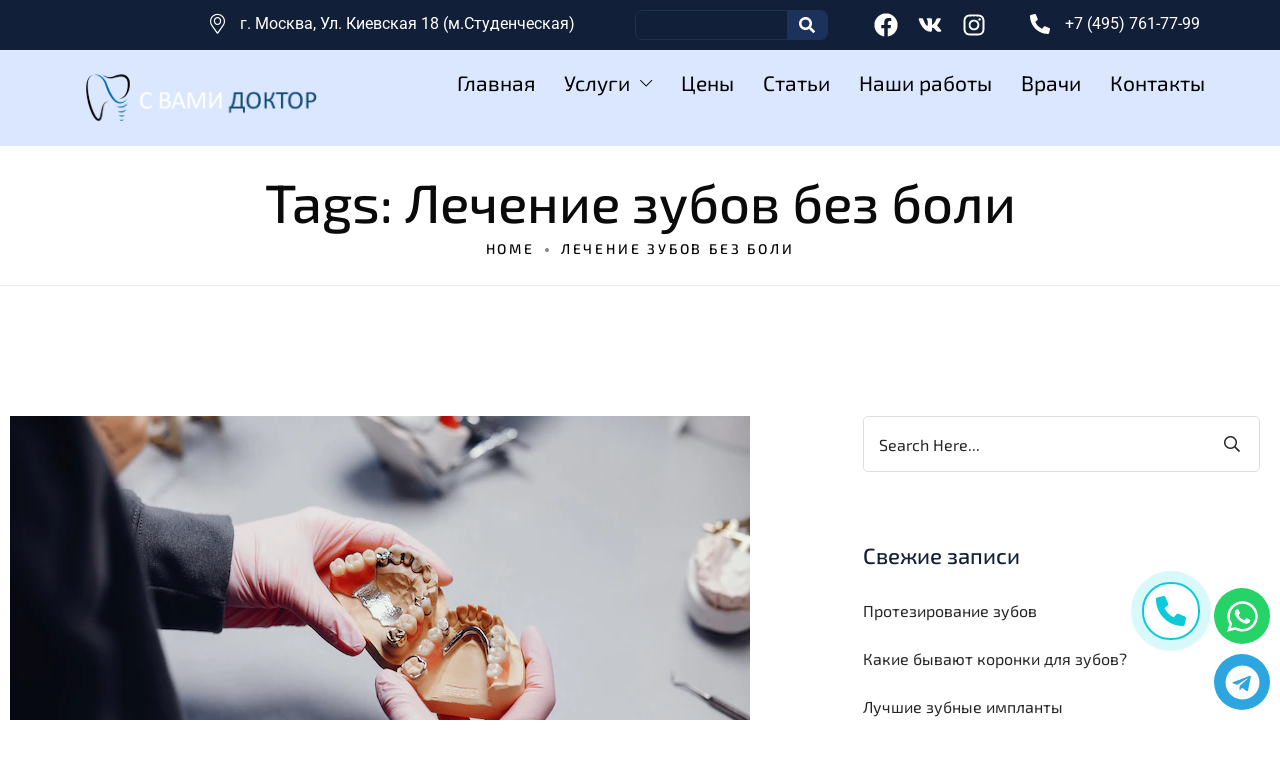

--- FILE ---
content_type: text/html; charset=UTF-8
request_url: https://svamidoctor.ru/tag/%D0%BB%D0%B5%D1%87%D0%B5%D0%BD%D0%B8%D0%B5-%D0%B7%D1%83%D0%B1%D0%BE%D0%B2-%D0%B1%D0%B5%D0%B7-%D0%B1%D0%BE%D0%BB%D0%B8/
body_size: 145537
content:
<!DOCTYPE html>
<html lang="ru-RU">
<head>
	<meta charset="UTF-8">
	<meta name="viewport" content="width=device-width, initial-scale=1.0, viewport-fit=cover" />		<meta charset="UTF-8"/>

<meta name="viewport" content="width=device-width, initial-scale=1, maximum-scale=1">
<link rel="pingback" href="https://svamidoctor.ru/xmlrpc.php"/>
<style>body{--booked_button_color: #56C477;}</style><meta name='robots' content='index, follow, max-image-preview:large, max-snippet:-1, max-video-preview:-1' />
	<style>img:is([sizes="auto" i], [sizes^="auto," i]) { contain-intrinsic-size: 3000px 1500px }</style>
	
	<!-- This site is optimized with the Yoast SEO plugin v25.0 - https://yoast.com/wordpress/plugins/seo/ -->
	<title>Архивы Лечение зубов без боли - С Вами Доктор</title>
	<link rel="canonical" href="https://svamidoctor.ru/tag/лечение-зубов-без-боли/" />
	<link rel="next" href="https://svamidoctor.ru/tag/%d0%bb%d0%b5%d1%87%d0%b5%d0%bd%d0%b8%d0%b5-%d0%b7%d1%83%d0%b1%d0%be%d0%b2-%d0%b1%d0%b5%d0%b7-%d0%b1%d0%be%d0%bb%d0%b8/page/2/" />
	<meta property="og:locale" content="ru_RU" />
	<meta property="og:type" content="article" />
	<meta property="og:title" content="Архивы Лечение зубов без боли - С Вами Доктор" />
	<meta property="og:url" content="https://svamidoctor.ru/tag/лечение-зубов-без-боли/" />
	<meta property="og:site_name" content="С Вами Доктор" />
	<meta name="twitter:card" content="summary_large_image" />
	<script type="application/ld+json" class="yoast-schema-graph">{"@context":"https://schema.org","@graph":[{"@type":"CollectionPage","@id":"https://svamidoctor.ru/tag/%d0%bb%d0%b5%d1%87%d0%b5%d0%bd%d0%b8%d0%b5-%d0%b7%d1%83%d0%b1%d0%be%d0%b2-%d0%b1%d0%b5%d0%b7-%d0%b1%d0%be%d0%bb%d0%b8/","url":"https://svamidoctor.ru/tag/%d0%bb%d0%b5%d1%87%d0%b5%d0%bd%d0%b8%d0%b5-%d0%b7%d1%83%d0%b1%d0%be%d0%b2-%d0%b1%d0%b5%d0%b7-%d0%b1%d0%be%d0%bb%d0%b8/","name":"Архивы Лечение зубов без боли - С Вами Доктор","isPartOf":{"@id":"https://svamidoctor.ru/#website"},"primaryImageOfPage":{"@id":"https://svamidoctor.ru/tag/%d0%bb%d0%b5%d1%87%d0%b5%d0%bd%d0%b8%d0%b5-%d0%b7%d1%83%d0%b1%d0%be%d0%b2-%d0%b1%d0%b5%d0%b7-%d0%b1%d0%be%d0%bb%d0%b8/#primaryimage"},"image":{"@id":"https://svamidoctor.ru/tag/%d0%bb%d0%b5%d1%87%d0%b5%d0%bd%d0%b8%d0%b5-%d0%b7%d1%83%d0%b1%d0%be%d0%b2-%d0%b1%d0%b5%d0%b7-%d0%b1%d0%be%d0%bb%d0%b8/#primaryimage"},"thumbnailUrl":"https://svamidoctor.ru/wp-content/uploads/2025/05/протезирование-зубов.webp","breadcrumb":{"@id":"https://svamidoctor.ru/tag/%d0%bb%d0%b5%d1%87%d0%b5%d0%bd%d0%b8%d0%b5-%d0%b7%d1%83%d0%b1%d0%be%d0%b2-%d0%b1%d0%b5%d0%b7-%d0%b1%d0%be%d0%bb%d0%b8/#breadcrumb"},"inLanguage":"ru-RU"},{"@type":"ImageObject","inLanguage":"ru-RU","@id":"https://svamidoctor.ru/tag/%d0%bb%d0%b5%d1%87%d0%b5%d0%bd%d0%b8%d0%b5-%d0%b7%d1%83%d0%b1%d0%be%d0%b2-%d0%b1%d0%b5%d0%b7-%d0%b1%d0%be%d0%bb%d0%b8/#primaryimage","url":"https://svamidoctor.ru/wp-content/uploads/2025/05/протезирование-зубов.webp","contentUrl":"https://svamidoctor.ru/wp-content/uploads/2025/05/протезирование-зубов.webp","width":740,"height":493,"caption":"Протезирование зубов"},{"@type":"BreadcrumbList","@id":"https://svamidoctor.ru/tag/%d0%bb%d0%b5%d1%87%d0%b5%d0%bd%d0%b8%d0%b5-%d0%b7%d1%83%d0%b1%d0%be%d0%b2-%d0%b1%d0%b5%d0%b7-%d0%b1%d0%be%d0%bb%d0%b8/#breadcrumb","itemListElement":[{"@type":"ListItem","position":1,"name":"Главная страница","item":"https://svamidoctor.ru/"},{"@type":"ListItem","position":2,"name":"Лечение зубов без боли"}]},{"@type":"WebSite","@id":"https://svamidoctor.ru/#website","url":"https://svamidoctor.ru/","name":"С Вами Доктор","description":"стоматология на Киевской","publisher":{"@id":"https://svamidoctor.ru/#organization"},"potentialAction":[{"@type":"SearchAction","target":{"@type":"EntryPoint","urlTemplate":"https://svamidoctor.ru/?s={search_term_string}"},"query-input":{"@type":"PropertyValueSpecification","valueRequired":true,"valueName":"search_term_string"}}],"inLanguage":"ru-RU"},{"@type":"Organization","@id":"https://svamidoctor.ru/#organization","name":"С Вами Доктор","url":"https://svamidoctor.ru/","logo":{"@type":"ImageObject","inLanguage":"ru-RU","@id":"https://svamidoctor.ru/#/schema/logo/image/","url":"https://svamidoctor.ru/wp-content/uploads/2024/02/cropped-IMG_0708-1.jpg","contentUrl":"https://svamidoctor.ru/wp-content/uploads/2024/02/cropped-IMG_0708-1.jpg","width":512,"height":512,"caption":"С Вами Доктор"},"image":{"@id":"https://svamidoctor.ru/#/schema/logo/image/"},"sameAs":["http://facebook.com/svamidoctor.ru","https://vk.com/svamidoctor","http://instagram.com/svamidoctor.ru"]}]}</script>
	<!-- / Yoast SEO plugin. -->


<link rel='dns-prefetch' href='//use.fontawesome.com' />
<link rel='dns-prefetch' href='//fonts.googleapis.com' />
<link rel='preconnect' href='https://fonts.gstatic.com' crossorigin />
<link rel="alternate" type="application/rss+xml" title="С Вами Доктор &raquo; Лента" href="https://svamidoctor.ru/feed/" />
<link rel="alternate" type="application/rss+xml" title="С Вами Доктор &raquo; Лента комментариев" href="https://svamidoctor.ru/comments/feed/" />
<link rel="alternate" type="application/rss+xml" title="С Вами Доктор &raquo; Лента метки Лечение зубов без боли" href="https://svamidoctor.ru/tag/%d0%bb%d0%b5%d1%87%d0%b5%d0%bd%d0%b8%d0%b5-%d0%b7%d1%83%d0%b1%d0%be%d0%b2-%d0%b1%d0%b5%d0%b7-%d0%b1%d0%be%d0%bb%d0%b8/feed/" />
<script type="text/javascript">
/* <![CDATA[ */
window._wpemojiSettings = {"baseUrl":"https:\/\/s.w.org\/images\/core\/emoji\/16.0.1\/72x72\/","ext":".png","svgUrl":"https:\/\/s.w.org\/images\/core\/emoji\/16.0.1\/svg\/","svgExt":".svg","source":{"concatemoji":"https:\/\/svamidoctor.ru\/wp-includes\/js\/wp-emoji-release.min.js?ver=6.8.3"}};
/*! This file is auto-generated */
!function(s,n){var o,i,e;function c(e){try{var t={supportTests:e,timestamp:(new Date).valueOf()};sessionStorage.setItem(o,JSON.stringify(t))}catch(e){}}function p(e,t,n){e.clearRect(0,0,e.canvas.width,e.canvas.height),e.fillText(t,0,0);var t=new Uint32Array(e.getImageData(0,0,e.canvas.width,e.canvas.height).data),a=(e.clearRect(0,0,e.canvas.width,e.canvas.height),e.fillText(n,0,0),new Uint32Array(e.getImageData(0,0,e.canvas.width,e.canvas.height).data));return t.every(function(e,t){return e===a[t]})}function u(e,t){e.clearRect(0,0,e.canvas.width,e.canvas.height),e.fillText(t,0,0);for(var n=e.getImageData(16,16,1,1),a=0;a<n.data.length;a++)if(0!==n.data[a])return!1;return!0}function f(e,t,n,a){switch(t){case"flag":return n(e,"\ud83c\udff3\ufe0f\u200d\u26a7\ufe0f","\ud83c\udff3\ufe0f\u200b\u26a7\ufe0f")?!1:!n(e,"\ud83c\udde8\ud83c\uddf6","\ud83c\udde8\u200b\ud83c\uddf6")&&!n(e,"\ud83c\udff4\udb40\udc67\udb40\udc62\udb40\udc65\udb40\udc6e\udb40\udc67\udb40\udc7f","\ud83c\udff4\u200b\udb40\udc67\u200b\udb40\udc62\u200b\udb40\udc65\u200b\udb40\udc6e\u200b\udb40\udc67\u200b\udb40\udc7f");case"emoji":return!a(e,"\ud83e\udedf")}return!1}function g(e,t,n,a){var r="undefined"!=typeof WorkerGlobalScope&&self instanceof WorkerGlobalScope?new OffscreenCanvas(300,150):s.createElement("canvas"),o=r.getContext("2d",{willReadFrequently:!0}),i=(o.textBaseline="top",o.font="600 32px Arial",{});return e.forEach(function(e){i[e]=t(o,e,n,a)}),i}function t(e){var t=s.createElement("script");t.src=e,t.defer=!0,s.head.appendChild(t)}"undefined"!=typeof Promise&&(o="wpEmojiSettingsSupports",i=["flag","emoji"],n.supports={everything:!0,everythingExceptFlag:!0},e=new Promise(function(e){s.addEventListener("DOMContentLoaded",e,{once:!0})}),new Promise(function(t){var n=function(){try{var e=JSON.parse(sessionStorage.getItem(o));if("object"==typeof e&&"number"==typeof e.timestamp&&(new Date).valueOf()<e.timestamp+604800&&"object"==typeof e.supportTests)return e.supportTests}catch(e){}return null}();if(!n){if("undefined"!=typeof Worker&&"undefined"!=typeof OffscreenCanvas&&"undefined"!=typeof URL&&URL.createObjectURL&&"undefined"!=typeof Blob)try{var e="postMessage("+g.toString()+"("+[JSON.stringify(i),f.toString(),p.toString(),u.toString()].join(",")+"));",a=new Blob([e],{type:"text/javascript"}),r=new Worker(URL.createObjectURL(a),{name:"wpTestEmojiSupports"});return void(r.onmessage=function(e){c(n=e.data),r.terminate(),t(n)})}catch(e){}c(n=g(i,f,p,u))}t(n)}).then(function(e){for(var t in e)n.supports[t]=e[t],n.supports.everything=n.supports.everything&&n.supports[t],"flag"!==t&&(n.supports.everythingExceptFlag=n.supports.everythingExceptFlag&&n.supports[t]);n.supports.everythingExceptFlag=n.supports.everythingExceptFlag&&!n.supports.flag,n.DOMReady=!1,n.readyCallback=function(){n.DOMReady=!0}}).then(function(){return e}).then(function(){var e;n.supports.everything||(n.readyCallback(),(e=n.source||{}).concatemoji?t(e.concatemoji):e.wpemoji&&e.twemoji&&(t(e.twemoji),t(e.wpemoji)))}))}((window,document),window._wpemojiSettings);
/* ]]> */
</script>
<style id='wp-emoji-styles-inline-css' type='text/css'>

	img.wp-smiley, img.emoji {
		display: inline !important;
		border: none !important;
		box-shadow: none !important;
		height: 1em !important;
		width: 1em !important;
		margin: 0 0.07em !important;
		vertical-align: -0.1em !important;
		background: none !important;
		padding: 0 !important;
	}
</style>
<link rel='stylesheet' id='contact-form-7-css' href='https://svamidoctor.ru/wp-content/plugins/contact-form-7/includes/css/styles.css?ver=6.0.6' type='text/css' media='all' />
<link rel='stylesheet' id='booked-tooltipster-css' href='https://svamidoctor.ru/wp-content/plugins/quickcal/assets/js/tooltipster/css/tooltipster.css?ver=3.3.0' type='text/css' media='all' />
<link rel='stylesheet' id='booked-tooltipster-theme-css' href='https://svamidoctor.ru/wp-content/plugins/quickcal/assets/js/tooltipster/css/themes/tooltipster-light.css?ver=3.3.0' type='text/css' media='all' />
<link rel='stylesheet' id='booked-animations-css' href='https://svamidoctor.ru/wp-content/plugins/quickcal/assets/css/animations.css?ver=1.0.13' type='text/css' media='all' />
<link rel='stylesheet' id='booked-css-css' href='https://svamidoctor.ru/wp-content/plugins/quickcal/dist/booked.css?ver=1743353959' type='text/css' media='all' />
<style id='booked-css-inline-css' type='text/css'>
#ui-datepicker-div.booked_custom_date_picker table.ui-datepicker-calendar tbody td a.ui-state-active,#ui-datepicker-div.booked_custom_date_picker table.ui-datepicker-calendar tbody td a.ui-state-active:hover,body #booked-profile-page input[type=submit].button-primary:hover,body .booked-list-view button.button:hover, body .booked-list-view input[type=submit].button-primary:hover,body div.booked-calendar input[type=submit].button-primary:hover,body .booked-modal input[type=submit].button-primary:hover,body div.booked-calendar .bc-head,body div.booked-calendar .bc-head .bc-col,body div.booked-calendar .booked-appt-list .timeslot .timeslot-people button:hover,body #booked-profile-page .booked-profile-header,body #booked-profile-page .booked-tabs li.active a,body #booked-profile-page .booked-tabs li.active a:hover,body #booked-profile-page .appt-block .google-cal-button > a:hover,#ui-datepicker-div.booked_custom_date_picker .ui-datepicker-header{ background:#c4f2d4 !important; }body #booked-profile-page input[type=submit].button-primary:hover,body div.booked-calendar input[type=submit].button-primary:hover,body .booked-list-view button.button:hover, body .booked-list-view input[type=submit].button-primary:hover,body .booked-modal input[type=submit].button-primary:hover,body div.booked-calendar .bc-head .bc-col,body div.booked-calendar .booked-appt-list .timeslot .timeslot-people button:hover,body #booked-profile-page .booked-profile-header,body #booked-profile-page .appt-block .google-cal-button > a:hover{ border-color:#c4f2d4 !important; }body div.booked-calendar .bc-row.days,body div.booked-calendar .bc-row.days .bc-col,body .booked-calendarSwitcher.calendar,body #booked-profile-page .booked-tabs,#ui-datepicker-div.booked_custom_date_picker table.ui-datepicker-calendar thead,#ui-datepicker-div.booked_custom_date_picker table.ui-datepicker-calendar thead th{ background:#039146 !important; }body div.booked-calendar .bc-row.days .bc-col,body #booked-profile-page .booked-tabs{ border-color:#039146 !important; }#ui-datepicker-div.booked_custom_date_picker table.ui-datepicker-calendar tbody td.ui-datepicker-today a,#ui-datepicker-div.booked_custom_date_picker table.ui-datepicker-calendar tbody td.ui-datepicker-today a:hover,body #booked-profile-page input[type=submit].button-primary,body div.booked-calendar input[type=submit].button-primary,body .booked-list-view button.button, body .booked-list-view input[type=submit].button-primary,body .booked-list-view button.button, body .booked-list-view input[type=submit].button-primary,body .booked-modal input[type=submit].button-primary,body div.booked-calendar .booked-appt-list .timeslot .timeslot-people button,body #booked-profile-page .booked-profile-appt-list .appt-block.approved .status-block,body #booked-profile-page .appt-block .google-cal-button > a,body .booked-modal p.booked-title-bar,body div.booked-calendar .bc-col:hover .date span,body .booked-list-view a.booked_list_date_picker_trigger.booked-dp-active,body .booked-list-view a.booked_list_date_picker_trigger.booked-dp-active:hover,.booked-ms-modal .booked-book-appt,body #booked-profile-page .booked-tabs li a .counter{ background:#56c477; }body #booked-profile-page input[type=submit].button-primary,body div.booked-calendar input[type=submit].button-primary,body .booked-list-view button.button, body .booked-list-view input[type=submit].button-primary,body .booked-list-view button.button, body .booked-list-view input[type=submit].button-primary,body .booked-modal input[type=submit].button-primary,body #booked-profile-page .appt-block .google-cal-button > a,body div.booked-calendar .booked-appt-list .timeslot .timeslot-people button,body .booked-list-view a.booked_list_date_picker_trigger.booked-dp-active,body .booked-list-view a.booked_list_date_picker_trigger.booked-dp-active:hover{ border-color:#56c477; }body .booked-modal .bm-window p i.fa,body .booked-modal .bm-window a,body .booked-appt-list .booked-public-appointment-title,body .booked-modal .bm-window p.appointment-title,.booked-ms-modal.visible:hover .booked-book-appt{ color:#56c477; }.booked-appt-list .timeslot.has-title .booked-public-appointment-title { color:inherit; }
</style>
<link rel='stylesheet' id='redux-extendify-styles-css' href='https://svamidoctor.ru/wp-content/plugins/trusmile-framework/framework/ReduxCore/assets/css/extendify-utilities.css?ver=4.4.0' type='text/css' media='all' />
<link rel='stylesheet' id='yolo-megamenu-animate-css' href='https://svamidoctor.ru/wp-content/themes/trusmile/framework/core/megamenu/assets/css/animate.css' type='text/css' media='all' />
<link rel='stylesheet' id='bootstrap-css' href='https://svamidoctor.ru/wp-content/themes/trusmile/assets/libs/bootstrap/css/bootstrap.min.css' type='text/css' media='all' />
<link rel='stylesheet' id='font-awesome-pro-css' href='https://svamidoctor.ru/wp-content/themes/trusmile/assets/fonts/awesome/css/fontawesome-all.min.css?ver=5.15.4' type='text/css' media='all' />
<link rel='stylesheet' id='pe-icon-7-stroke-css' href='https://svamidoctor.ru/wp-content/themes/trusmile/assets/libs/pe-icon-7-stroke/css/styles.min.css' type='text/css' media='all' />
<link rel='stylesheet' id='ionicon-font-css' href='https://svamidoctor.ru/wp-content/themes/trusmile/assets/libs/ionicons/fonts/ionicons.css' type='text/css' media='all' />
<link rel='stylesheet' id='elegant-font-css' href='https://svamidoctor.ru/wp-content/themes/trusmile/assets/libs/elegant-font/css/elegant-font-style.css' type='text/css' media='all' />
<link rel='stylesheet' id='cac-champagne-font-css' href='https://svamidoctor.ru/wp-content/themes/trusmile/assets/libs/cac-champagne-font/champagne.css' type='text/css' media='all' />
<link rel='stylesheet' id='bs-select-css' href='https://svamidoctor.ru/wp-content/themes/trusmile/assets/libs/bootstrap-select/css/bootstrap-select.min.css' type='text/css' media='all' />
<link rel='stylesheet' id='custom-scrollbar-css' href='https://svamidoctor.ru/wp-content/themes/trusmile/assets/libs/customscroll/jquery.mCustomScrollbar.min.css' type='text/css' media='all' />
<link rel='stylesheet' id='yolo-framework-style-css' href='https://svamidoctor.ru/wp-content/themes/trusmile/assets/css/trusmile.css' type='text/css' media='all' />
<link rel='stylesheet' id='trusmile-custom-style-css' href='https://svamidoctor.ru/wp-content/uploads/yolo-custom-css/custom-style.css' type='text/css' media='all' />
<link rel='stylesheet' id='trusmile-style-css' href='https://svamidoctor.ru/wp-content/themes/trusmile/style.css' type='text/css' media='all' />
<style id='trusmile-style-inline-css' type='text/css'>
#yolo-header .yolo-header-nav-wrapper {background-color: #121f38 !important}				
.uslugi_left_widget {margin-top: 50px}
.uslugi_left_widget ul li a {font-size: 18px; display: inline-block; line-height: 1; margin: 9px 0;}
.uslugi_left_widget ul .current-menu-item a {color: #17a8d8;}
.uslugi_left_widget ul li::marker {font-size: 0px !important;}				
#main-menu li {color: #000000 !important;}			
#menu-uslugi-left .menu-item-has-children .sub-menu {display: none;}
#menu-uslugi-left .current-menu-item .sub-menu, #menu-uslugi-left .current-menu-parent .sub-menu {display: block;}				
#primary-menu ul li a {letter-spacing: 1px;}				
.elementor-nav-menu li a .sub-arrow i {font-size: 14px;}		
#menu-uslugi-left {border-right: 1px solid #ebebeb; padding-right: 30px;}		
.container  .sidebar-inner {padding-right: 10px !important}			

.single-post .yolo-page-title-section, .single-post .entry-post-header-wrap, .single-post .entry-comments {display: none !important;}
.single-post .site-content-single-post {padding-top: 50px}			

.single-post .nav-item a div {display: none !important}
.single-post .single_related_posts .related-title {display: none !important}
.single-post .single_related_posts {margin-top: 20px;}
.single-post .single_related_posts  .post-author {display: none !important}		

.blog_main .post-meta, .blog_main .post-read-more {display: none !important}	
.blog_main .yolo-blog-item {margin-bottom: 0px !important;}
.blog_main .yolo-blog-item .post-header {margin-top: 0px !important;}		

.contacts_social_container {margin-bottom: 0px !important;}		

.main_news_block .post-meta , .main_news_block .post-read-more {display: none !important}		

.myheader_search {max-height: 30px; }

.myheader_search .elementor-search-form__container {max-height: 30px !important; min-height: 30px !important;}
.myheader_search .elementor-search-form__input {max-height: 30px;}				

.breadcrumbs li a, .breadcrumbs li span {color: #000000;}	

.my_menu_header img {width: 24px; margin-right: 15px;}				

.yolo-page-title-wrap {border-bottom: 1px solid #ebebeb}		

.sc-fznMAR {margin-right: 20px !important}

.grecaptcha-badge {display: none !important;}

@media screen and (max-width: 414px) {
.content-page-title h1 {font-size: 26px !important;}
.elementor-widget-text-editor h1 {font-size: 26px !important;}
.elementor-widget-text-editor p {line-height: 1.4 !important;}
.breadcrumbs {line-height: 1.2 !important;}
.breadcrumbs li:before {top: 5px !important;}
.elementor-location-footer {margin-bottom: -500px !important}
}
</style>
<link rel='stylesheet' id='e-animation-grow-css' href='https://svamidoctor.ru/wp-content/plugins/elementor/assets/lib/animations/styles/e-animation-grow.min.css?ver=3.28.4' type='text/css' media='all' />
<link rel='stylesheet' id='elementor-frontend-css' href='https://svamidoctor.ru/wp-content/plugins/elementor/assets/css/frontend.min.css?ver=3.28.4' type='text/css' media='all' />
<link rel='stylesheet' id='widget-social-icons-css' href='https://svamidoctor.ru/wp-content/plugins/elementor/assets/css/widget-social-icons.min.css?ver=3.28.4' type='text/css' media='all' />
<link rel='stylesheet' id='e-apple-webkit-css' href='https://svamidoctor.ru/wp-content/plugins/elementor/assets/css/conditionals/apple-webkit.min.css?ver=3.28.4' type='text/css' media='all' />
<link rel='stylesheet' id='e-animation-fadeIn-css' href='https://svamidoctor.ru/wp-content/plugins/elementor/assets/lib/animations/styles/fadeIn.min.css?ver=3.28.4' type='text/css' media='all' />
<link rel='stylesheet' id='e-popup-css' href='https://svamidoctor.ru/wp-content/plugins/elementor-pro/assets/css/conditionals/popup.min.css?ver=3.28.3' type='text/css' media='all' />
<link rel='stylesheet' id='widget-icon-list-css' href='https://svamidoctor.ru/wp-content/plugins/elementor/assets/css/widget-icon-list.min.css?ver=3.28.4' type='text/css' media='all' />
<link rel='stylesheet' id='widget-search-form-css' href='https://svamidoctor.ru/wp-content/plugins/elementor-pro/assets/css/widget-search-form.min.css?ver=3.28.3' type='text/css' media='all' />
<link rel='stylesheet' id='widget-image-css' href='https://svamidoctor.ru/wp-content/plugins/elementor/assets/css/widget-image.min.css?ver=3.28.4' type='text/css' media='all' />
<link rel='stylesheet' id='widget-nav-menu-css' href='https://svamidoctor.ru/wp-content/plugins/elementor-pro/assets/css/widget-nav-menu.min.css?ver=3.28.3' type='text/css' media='all' />
<link rel='stylesheet' id='e-sticky-css' href='https://svamidoctor.ru/wp-content/plugins/elementor-pro/assets/css/modules/sticky.min.css?ver=3.28.3' type='text/css' media='all' />
<link rel='stylesheet' id='elementor-post-3889-css' href='https://svamidoctor.ru/wp-content/uploads/elementor/css/post-3889.css?ver=1768692102' type='text/css' media='all' />
<link rel='stylesheet' id='elementor-post-5424-css' href='https://svamidoctor.ru/wp-content/uploads/elementor/css/post-5424.css?ver=1768692102' type='text/css' media='all' />
<link rel='stylesheet' id='elementor-post-4261-css' href='https://svamidoctor.ru/wp-content/uploads/elementor/css/post-4261.css?ver=1768692102' type='text/css' media='all' />
<link rel='stylesheet' id='elementor-post-4249-css' href='https://svamidoctor.ru/wp-content/uploads/elementor/css/post-4249.css?ver=1768692102' type='text/css' media='all' />
<link rel='stylesheet' id='font-awesome-official-css' href='https://use.fontawesome.com/releases/v6.4.2/css/all.css' type='text/css' media='all' integrity="sha384-blOohCVdhjmtROpu8+CfTnUWham9nkX7P7OZQMst+RUnhtoY/9qemFAkIKOYxDI3" crossorigin="anonymous" />
<link rel="preload" as="style" href="https://fonts.googleapis.com/css?family=Exo%202:100,200,300,400,500,600,700,800,900,100italic,200italic,300italic,400italic,500italic,600italic,700italic,800italic,900italic&#038;display=swap&#038;ver=1708764649" /><link rel="stylesheet" href="https://fonts.googleapis.com/css?family=Exo%202:100,200,300,400,500,600,700,800,900,100italic,200italic,300italic,400italic,500italic,600italic,700italic,800italic,900italic&#038;display=swap&#038;ver=1708764649" media="print" onload="this.media='all'"><noscript><link rel="stylesheet" href="https://fonts.googleapis.com/css?family=Exo%202:100,200,300,400,500,600,700,800,900,100italic,200italic,300italic,400italic,500italic,600italic,700italic,800italic,900italic&#038;display=swap&#038;ver=1708764649" /></noscript><link rel='stylesheet' id='font-awesome-official-v4shim-css' href='https://use.fontawesome.com/releases/v6.4.2/css/v4-shims.css' type='text/css' media='all' integrity="sha384-IqMDcR2qh8kGcGdRrxwop5R2GiUY5h8aDR/LhYxPYiXh3sAAGGDkFvFqWgFvTsTd" crossorigin="anonymous" />
<link rel='stylesheet' id='elementor-gf-local-roboto-css' href='https://svamidoctor.ru/wp-content/uploads/elementor/google-fonts/css/roboto.css?ver=1742372472' type='text/css' media='all' />
<link rel='stylesheet' id='elementor-gf-local-robotoslab-css' href='https://svamidoctor.ru/wp-content/uploads/elementor/google-fonts/css/robotoslab.css?ver=1742372452' type='text/css' media='all' />
<link rel='stylesheet' id='elementor-gf-local-exo2-css' href='https://svamidoctor.ru/wp-content/uploads/elementor/google-fonts/css/exo2.css?ver=1742372480' type='text/css' media='all' />
<script type="text/javascript" src="https://svamidoctor.ru/wp-includes/js/jquery/jquery.min.js?ver=3.7.1" id="jquery-core-js"></script>
<script type="text/javascript" src="https://svamidoctor.ru/wp-includes/js/jquery/jquery-migrate.min.js?ver=3.4.1" id="jquery-migrate-js"></script>
<link rel="https://api.w.org/" href="https://svamidoctor.ru/wp-json/" /><link rel="alternate" title="JSON" type="application/json" href="https://svamidoctor.ru/wp-json/wp/v2/tags/29" /><link rel="EditURI" type="application/rsd+xml" title="RSD" href="https://svamidoctor.ru/xmlrpc.php?rsd" />
<meta name="generator" content="WordPress 6.8.3" />
<meta name="generator" content="Redux 4.4.0" /><meta name="generator" content="Elementor 3.28.4; features: e_font_icon_svg, additional_custom_breakpoints, e_local_google_fonts, e_element_cache; settings: css_print_method-external, google_font-enabled, font_display-auto">
<style type="text/css">.recentcomments a{display:inline !important;padding:0 !important;margin:0 !important;}</style>			<style>
				.e-con.e-parent:nth-of-type(n+4):not(.e-lazyloaded):not(.e-no-lazyload),
				.e-con.e-parent:nth-of-type(n+4):not(.e-lazyloaded):not(.e-no-lazyload) * {
					background-image: none !important;
				}
				@media screen and (max-height: 1024px) {
					.e-con.e-parent:nth-of-type(n+3):not(.e-lazyloaded):not(.e-no-lazyload),
					.e-con.e-parent:nth-of-type(n+3):not(.e-lazyloaded):not(.e-no-lazyload) * {
						background-image: none !important;
					}
				}
				@media screen and (max-height: 640px) {
					.e-con.e-parent:nth-of-type(n+2):not(.e-lazyloaded):not(.e-no-lazyload),
					.e-con.e-parent:nth-of-type(n+2):not(.e-lazyloaded):not(.e-no-lazyload) * {
						background-image: none !important;
					}
				}
			</style>
			<meta name="generator" content="Powered by Slider Revolution 6.7.18 - responsive, Mobile-Friendly Slider Plugin for WordPress with comfortable drag and drop interface." />
<link rel="icon" href="https://svamidoctor.ru/wp-content/uploads/2024/02/cropped-IMG_0708-1-32x32.jpg" sizes="32x32" />
<link rel="icon" href="https://svamidoctor.ru/wp-content/uploads/2024/02/cropped-IMG_0708-1-192x192.jpg" sizes="192x192" />
<link rel="apple-touch-icon" href="https://svamidoctor.ru/wp-content/uploads/2024/02/cropped-IMG_0708-1-180x180.jpg" />
<meta name="msapplication-TileImage" content="https://svamidoctor.ru/wp-content/uploads/2024/02/cropped-IMG_0708-1-270x270.jpg" />
<script>function setREVStartSize(e){
			//window.requestAnimationFrame(function() {
				window.RSIW = window.RSIW===undefined ? window.innerWidth : window.RSIW;
				window.RSIH = window.RSIH===undefined ? window.innerHeight : window.RSIH;
				try {
					var pw = document.getElementById(e.c).parentNode.offsetWidth,
						newh;
					pw = pw===0 || isNaN(pw) || (e.l=="fullwidth" || e.layout=="fullwidth") ? window.RSIW : pw;
					e.tabw = e.tabw===undefined ? 0 : parseInt(e.tabw);
					e.thumbw = e.thumbw===undefined ? 0 : parseInt(e.thumbw);
					e.tabh = e.tabh===undefined ? 0 : parseInt(e.tabh);
					e.thumbh = e.thumbh===undefined ? 0 : parseInt(e.thumbh);
					e.tabhide = e.tabhide===undefined ? 0 : parseInt(e.tabhide);
					e.thumbhide = e.thumbhide===undefined ? 0 : parseInt(e.thumbhide);
					e.mh = e.mh===undefined || e.mh=="" || e.mh==="auto" ? 0 : parseInt(e.mh,0);
					if(e.layout==="fullscreen" || e.l==="fullscreen")
						newh = Math.max(e.mh,window.RSIH);
					else{
						e.gw = Array.isArray(e.gw) ? e.gw : [e.gw];
						for (var i in e.rl) if (e.gw[i]===undefined || e.gw[i]===0) e.gw[i] = e.gw[i-1];
						e.gh = e.el===undefined || e.el==="" || (Array.isArray(e.el) && e.el.length==0)? e.gh : e.el;
						e.gh = Array.isArray(e.gh) ? e.gh : [e.gh];
						for (var i in e.rl) if (e.gh[i]===undefined || e.gh[i]===0) e.gh[i] = e.gh[i-1];
											
						var nl = new Array(e.rl.length),
							ix = 0,
							sl;
						e.tabw = e.tabhide>=pw ? 0 : e.tabw;
						e.thumbw = e.thumbhide>=pw ? 0 : e.thumbw;
						e.tabh = e.tabhide>=pw ? 0 : e.tabh;
						e.thumbh = e.thumbhide>=pw ? 0 : e.thumbh;
						for (var i in e.rl) nl[i] = e.rl[i]<window.RSIW ? 0 : e.rl[i];
						sl = nl[0];
						for (var i in nl) if (sl>nl[i] && nl[i]>0) { sl = nl[i]; ix=i;}
						var m = pw>(e.gw[ix]+e.tabw+e.thumbw) ? 1 : (pw-(e.tabw+e.thumbw)) / (e.gw[ix]);
						newh =  (e.gh[ix] * m) + (e.tabh + e.thumbh);
					}
					var el = document.getElementById(e.c);
					if (el!==null && el) el.style.height = newh+"px";
					el = document.getElementById(e.c+"_wrapper");
					if (el!==null && el) {
						el.style.height = newh+"px";
						el.style.display = "block";
					}
				} catch(e){
					console.log("Failure at Presize of Slider:" + e)
				}
			//});
		  };</script>
<style id="trusmile_options-dynamic-css" title="dynamic-css" class="redux-options-output">body{background-repeat:no-repeat;background-attachment:fixed;background-position:center center;background-size:cover;}#yolo-wrapper{background-color:#fff;}body{font-family:"Exo 2";font-weight:400;font-style:normal;font-size:16px;font-display:swap;}h1,h2,h3,h4,h5,h6{font-family:"Exo 2";font-weight:500;font-display:swap;}.page-title-inner h1{font-family:"Exo 2";font-weight:500;font-style:normal;font-size:54px;font-display:swap;}.page-title-inner .page-sub-title{font-family:"Exo 2";font-weight:normal;font-style:normal;font-display:swap;}</style></head>
<body class="archive tag tag-29 wp-embed-responsive wp-theme-trusmile header-3 trusmile desktop desktop-menu page-has-animation elementor-default elementor-kit-3889">
		<div data-elementor-type="header" data-elementor-id="4261" class="elementor elementor-4261 elementor-location-header" data-elementor-post-type="elementor_library">
			<div class="elementor-element elementor-element-1639ed1 e-flex e-con-boxed e-con e-parent" data-id="1639ed1" data-element_type="container" data-settings="{&quot;background_background&quot;:&quot;classic&quot;}">
					<div class="e-con-inner">
		<div class="elementor-element elementor-element-f0e2239 e-con-full e-flex e-con e-child" data-id="f0e2239" data-element_type="container">
				<div class="elementor-element elementor-element-c5abf3b elementor-icon-list--layout-inline elementor-align-right elementor-list-item-link-full_width elementor-widget elementor-widget-icon-list" data-id="c5abf3b" data-element_type="widget" data-widget_type="icon-list.default">
							<ul class="elementor-icon-list-items elementor-inline-items">
							<li class="elementor-icon-list-item elementor-inline-item">
											<span class="elementor-icon-list-icon">
							<i aria-hidden="true" class="fal fa-map-marker-alt"></i>						</span>
										<span class="elementor-icon-list-text"> г. Москва, Ул. Киевская 18 (м.Студенческая)</span>
									</li>
						</ul>
						</div>
				</div>
		<div class="elementor-element elementor-element-136175e e-con-full elementor-hidden-tablet elementor-hidden-mobile e-flex e-con e-child" data-id="136175e" data-element_type="container">
				<div class="elementor-element elementor-element-e5fa53f myheader_search elementor-search-form--skin-classic elementor-search-form--button-type-icon elementor-search-form--icon-search elementor-widget elementor-widget-search-form" data-id="e5fa53f" data-element_type="widget" data-settings="{&quot;skin&quot;:&quot;classic&quot;}" data-widget_type="search-form.default">
							<search role="search">
			<form class="elementor-search-form" action="https://svamidoctor.ru" method="get">
												<div class="elementor-search-form__container">
					<label class="elementor-screen-only" for="elementor-search-form-e5fa53f">Search</label>

					
					<input id="elementor-search-form-e5fa53f" placeholder="" class="elementor-search-form__input" type="search" name="s" value="">
					
											<button class="elementor-search-form__submit" type="submit" aria-label="Search">
															<div class="e-font-icon-svg-container"><svg class="fa fa-search e-font-icon-svg e-fas-search" viewBox="0 0 512 512" xmlns="http://www.w3.org/2000/svg"><path d="M505 442.7L405.3 343c-4.5-4.5-10.6-7-17-7H372c27.6-35.3 44-79.7 44-128C416 93.1 322.9 0 208 0S0 93.1 0 208s93.1 208 208 208c48.3 0 92.7-16.4 128-44v16.3c0 6.4 2.5 12.5 7 17l99.7 99.7c9.4 9.4 24.6 9.4 33.9 0l28.3-28.3c9.4-9.4 9.4-24.6.1-34zM208 336c-70.7 0-128-57.2-128-128 0-70.7 57.2-128 128-128 70.7 0 128 57.2 128 128 0 70.7-57.2 128-128 128z"></path></svg></div>													</button>
					
									</div>
			</form>
		</search>
						</div>
				</div>
		<div class="elementor-element elementor-element-d32e76e e-con-full e-flex e-con e-child" data-id="d32e76e" data-element_type="container">
				<div class="elementor-element elementor-element-07c2cf1 elementor-icon-list--layout-inline elementor-align-right elementor-mobile-align-center elementor-list-item-link-full_width elementor-widget elementor-widget-icon-list" data-id="07c2cf1" data-element_type="widget" data-widget_type="icon-list.default">
							<ul class="elementor-icon-list-items elementor-inline-items">
							<li class="elementor-icon-list-item elementor-inline-item">
											<a href="https://www.facebook.com/svamidoctor.ru" target="_blank">

												<span class="elementor-icon-list-icon">
							<svg aria-hidden="true" class="e-font-icon-svg e-fab-facebook" viewBox="0 0 512 512" xmlns="http://www.w3.org/2000/svg"><path d="M504 256C504 119 393 8 256 8S8 119 8 256c0 123.78 90.69 226.38 209.25 245V327.69h-63V256h63v-54.64c0-62.15 37-96.48 93.67-96.48 27.14 0 55.52 4.84 55.52 4.84v61h-31.28c-30.8 0-40.41 19.12-40.41 38.73V256h68.78l-11 71.69h-57.78V501C413.31 482.38 504 379.78 504 256z"></path></svg>						</span>
										<span class="elementor-icon-list-text"></span>
											</a>
									</li>
								<li class="elementor-icon-list-item elementor-inline-item">
											<a href="http://vk.com/svamidoctor" target="_blank">

												<span class="elementor-icon-list-icon">
							<svg aria-hidden="true" class="e-font-icon-svg e-fab-vk" viewBox="0 0 576 512" xmlns="http://www.w3.org/2000/svg"><path d="M545 117.7c3.7-12.5 0-21.7-17.8-21.7h-58.9c-15 0-21.9 7.9-25.6 16.7 0 0-30 73.1-72.4 120.5-13.7 13.7-20 18.1-27.5 18.1-3.7 0-9.4-4.4-9.4-16.9V117.7c0-15-4.2-21.7-16.6-21.7h-92.6c-9.4 0-15 7-15 13.5 0 14.2 21.2 17.5 23.4 57.5v86.8c0 19-3.4 22.5-10.9 22.5-20 0-68.6-73.4-97.4-157.4-5.8-16.3-11.5-22.9-26.6-22.9H38.8c-16.8 0-20.2 7.9-20.2 16.7 0 15.6 20 93.1 93.1 195.5C160.4 378.1 229 416 291.4 416c37.5 0 42.1-8.4 42.1-22.9 0-66.8-3.4-73.1 15.4-73.1 8.7 0 23.7 4.4 58.7 38.1 40 40 46.6 57.9 69 57.9h58.9c16.8 0 25.3-8.4 20.4-25-11.2-34.9-86.9-106.7-90.3-111.5-8.7-11.2-6.2-16.2 0-26.2.1-.1 72-101.3 79.4-135.6z"></path></svg>						</span>
										<span class="elementor-icon-list-text"></span>
											</a>
									</li>
								<li class="elementor-icon-list-item elementor-inline-item">
											<a href="https://instagram.com/svamidoctor.ru" target="_blank">

												<span class="elementor-icon-list-icon">
							<svg aria-hidden="true" class="e-font-icon-svg e-fab-instagram" viewBox="0 0 448 512" xmlns="http://www.w3.org/2000/svg"><path d="M224.1 141c-63.6 0-114.9 51.3-114.9 114.9s51.3 114.9 114.9 114.9S339 319.5 339 255.9 287.7 141 224.1 141zm0 189.6c-41.1 0-74.7-33.5-74.7-74.7s33.5-74.7 74.7-74.7 74.7 33.5 74.7 74.7-33.6 74.7-74.7 74.7zm146.4-194.3c0 14.9-12 26.8-26.8 26.8-14.9 0-26.8-12-26.8-26.8s12-26.8 26.8-26.8 26.8 12 26.8 26.8zm76.1 27.2c-1.7-35.9-9.9-67.7-36.2-93.9-26.2-26.2-58-34.4-93.9-36.2-37-2.1-147.9-2.1-184.9 0-35.8 1.7-67.6 9.9-93.9 36.1s-34.4 58-36.2 93.9c-2.1 37-2.1 147.9 0 184.9 1.7 35.9 9.9 67.7 36.2 93.9s58 34.4 93.9 36.2c37 2.1 147.9 2.1 184.9 0 35.9-1.7 67.7-9.9 93.9-36.2 26.2-26.2 34.4-58 36.2-93.9 2.1-37 2.1-147.8 0-184.8zM398.8 388c-7.8 19.6-22.9 34.7-42.6 42.6-29.5 11.7-99.5 9-132.1 9s-102.7 2.6-132.1-9c-19.6-7.8-34.7-22.9-42.6-42.6-11.7-29.5-9-99.5-9-132.1s-2.6-102.7 9-132.1c7.8-19.6 22.9-34.7 42.6-42.6 29.5-11.7 99.5-9 132.1-9s102.7-2.6 132.1 9c19.6 7.8 34.7 22.9 42.6 42.6 11.7 29.5 9 99.5 9 132.1s2.7 102.7-9 132.1z"></path></svg>						</span>
										<span class="elementor-icon-list-text"></span>
											</a>
									</li>
						</ul>
						</div>
				</div>
		<div class="elementor-element elementor-element-48c819c e-con-full e-flex e-con e-child" data-id="48c819c" data-element_type="container">
				<div class="elementor-element elementor-element-2740562 elementor-icon-list--layout-inline elementor-align-right elementor-list-item-link-full_width elementor-widget elementor-widget-icon-list" data-id="2740562" data-element_type="widget" data-widget_type="icon-list.default">
							<ul class="elementor-icon-list-items elementor-inline-items">
							<li class="elementor-icon-list-item elementor-inline-item">
											<a href="tel:+74957617799">

												<span class="elementor-icon-list-icon">
							<svg aria-hidden="true" class="e-font-icon-svg e-fas-phone-alt" viewBox="0 0 512 512" xmlns="http://www.w3.org/2000/svg"><path d="M497.39 361.8l-112-48a24 24 0 0 0-28 6.9l-49.6 60.6A370.66 370.66 0 0 1 130.6 204.11l60.6-49.6a23.94 23.94 0 0 0 6.9-28l-48-112A24.16 24.16 0 0 0 122.6.61l-104 24A24 24 0 0 0 0 48c0 256.5 207.9 464 464 464a24 24 0 0 0 23.4-18.6l24-104a24.29 24.29 0 0 0-14.01-27.6z"></path></svg>						</span>
										<span class="elementor-icon-list-text">+7 (495) 761-77-99</span>
											</a>
									</li>
						</ul>
						</div>
				</div>
					</div>
				</div>
		<div class="elementor-element elementor-element-fefe08d e-flex e-con-boxed e-con e-parent" data-id="fefe08d" data-element_type="container" data-settings="{&quot;background_background&quot;:&quot;classic&quot;,&quot;sticky&quot;:&quot;top&quot;,&quot;sticky_on&quot;:[&quot;desktop&quot;,&quot;tablet&quot;,&quot;mobile&quot;],&quot;sticky_offset&quot;:0,&quot;sticky_effects_offset&quot;:0,&quot;sticky_anchor_link_offset&quot;:0}">
					<div class="e-con-inner">
		<div class="elementor-element elementor-element-6ea250b e-con-full e-flex e-con e-child" data-id="6ea250b" data-element_type="container">
				<div class="elementor-element elementor-element-a63e14a elementor-widget elementor-widget-image" data-id="a63e14a" data-element_type="widget" data-widget_type="image.default">
																<a href="http://svamidoctor.ru/">
							<img src="https://svamidoctor.ru/wp-content/uploads/elementor/thumbs/logo_svami_new-qitizrh7bjkr9k1gx7bu7q08vnt5fzz7s30vu7crog.png" title="logo_svami_new" alt="logo_svami_new" loading="lazy" />								</a>
															</div>
				</div>
		<div class="elementor-element elementor-element-6fa993f e-con-full e-flex e-con e-child" data-id="6fa993f" data-element_type="container">
				<div class="elementor-element elementor-element-63c36a3 elementor-nav-menu__align-end my_menu_header elementor-nav-menu--stretch elementor-nav-menu--dropdown-tablet elementor-nav-menu__text-align-aside elementor-nav-menu--toggle elementor-nav-menu--burger elementor-widget elementor-widget-nav-menu" data-id="63c36a3" data-element_type="widget" data-settings="{&quot;submenu_icon&quot;:{&quot;value&quot;:&quot;&lt;i class=\&quot;fa-svg-chevron-down fal fa-chevron-down\&quot;&gt;&lt;\/i&gt;&quot;,&quot;library&quot;:&quot;fa-light&quot;},&quot;full_width&quot;:&quot;stretch&quot;,&quot;layout&quot;:&quot;horizontal&quot;,&quot;toggle&quot;:&quot;burger&quot;}" data-widget_type="nav-menu.default">
								<nav aria-label="Menu" class="elementor-nav-menu--main elementor-nav-menu__container elementor-nav-menu--layout-horizontal e--pointer-underline e--animation-fade">
				<ul id="menu-1-63c36a3" class="elementor-nav-menu"><li class="menu-item menu-item-type-post_type menu-item-object-page menu-item-home menu-item-4838"><a href="https://svamidoctor.ru/" class="elementor-item">Главная</a></li>
<li class="menu-item menu-item-type-custom menu-item-object-custom menu-item-has-children menu-item-4839"><a class="elementor-item">Услуги</a>
<ul class="sub-menu elementor-nav-menu--dropdown">
	<li class="menu-item menu-item-type-post_type menu-item-object-page menu-item-has-children menu-item-4840"><a href="https://svamidoctor.ru/terapiya/" class="elementor-sub-item"><img src="https://svamidoctor.ru/wp-content/uploads/2024/01/lechenie_zubov.png"></img>Лечение зубов</a>
	<ul class="sub-menu elementor-nav-menu--dropdown">
		<li class="menu-item menu-item-type-post_type menu-item-object-page menu-item-4841"><a href="https://svamidoctor.ru/terapiya/kista-zuba/" class="elementor-sub-item">Киста зуба</a></li>
		<li class="menu-item menu-item-type-post_type menu-item-object-page menu-item-4842"><a href="https://svamidoctor.ru/terapiya/lechenie-zubov-beremmennost/" class="elementor-sub-item">Лечение зубов при беременности</a></li>
		<li class="menu-item menu-item-type-post_type menu-item-object-page menu-item-4843"><a href="https://svamidoctor.ru/terapiya/endodontiya/" class="elementor-sub-item">Лечение каналов</a></li>
		<li class="menu-item menu-item-type-post_type menu-item-object-page menu-item-4844"><a href="https://svamidoctor.ru/terapiya/lechenie-periodontita/" class="elementor-sub-item">Периодонтит</a></li>
		<li class="menu-item menu-item-type-post_type menu-item-object-page menu-item-4845"><a href="https://svamidoctor.ru/terapiya/lechenie-pulpita/" class="elementor-sub-item">Пульпит</a></li>
		<li class="menu-item menu-item-type-post_type menu-item-object-page menu-item-4846"><a href="https://svamidoctor.ru/terapiya/narashhivanie-zubov/" class="elementor-sub-item">Наращивание зубов</a></li>
		<li class="menu-item menu-item-type-post_type menu-item-object-page menu-item-4847"><a href="https://svamidoctor.ru/terapiya/lechenie_zubov_bez_sverleniya/" class="elementor-sub-item">Лечение зубов без сверления</a></li>
		<li class="menu-item menu-item-type-post_type menu-item-object-page menu-item-4848"><a href="https://svamidoctor.ru/terapiya/postavit-plombu/" class="elementor-sub-item">Поставить пломбу на зуб</a></li>
	</ul>
</li>
	<li class="menu-item menu-item-type-post_type menu-item-object-page menu-item-has-children menu-item-4849"><a href="https://svamidoctor.ru/otbelivanie-chistka-zubov/" class="elementor-sub-item"><img src="https://svamidoctor.ru/wp-content/uploads/2024/01/otbelivanie_zubov.png"></img>Отбеливание зубов</a>
	<ul class="sub-menu elementor-nav-menu--dropdown">
		<li class="menu-item menu-item-type-post_type menu-item-object-page menu-item-4850"><a href="https://svamidoctor.ru/otbelivanie-chistka-zubov/air-flow/" class="elementor-sub-item">Air Flow</a></li>
		<li class="menu-item menu-item-type-post_type menu-item-object-page menu-item-4851"><a href="https://svamidoctor.ru/otbelivanie-chistka-zubov/zoom-3/" class="elementor-sub-item">Zoom 3</a></li>
		<li class="menu-item menu-item-type-post_type menu-item-object-page menu-item-4852"><a href="https://svamidoctor.ru/otbelivanie-chistka-zubov/chistka-zubov-ultrazvukom/" class="elementor-sub-item">Чистка зубов ультразвуком</a></li>
		<li class="menu-item menu-item-type-post_type menu-item-object-page menu-item-4853"><a href="https://svamidoctor.ru/otbelivanie-chistka-zubov/chistka-zubov-u-stomatologa/" class="elementor-sub-item">Чистка зубов недорого</a></li>
	</ul>
</li>
	<li class="menu-item menu-item-type-post_type menu-item-object-page menu-item-has-children menu-item-4854"><a href="https://svamidoctor.ru/profilakticheskaya-stomatologiya/" class="elementor-sub-item"><img src="https://svamidoctor.ru/wp-content/uploads/2024/01/profilakt_stomat.png"></img>Профилактическая стоматология</a>
	<ul class="sub-menu elementor-nav-menu--dropdown">
		<li class="menu-item menu-item-type-post_type menu-item-object-page menu-item-4855"><a href="https://svamidoctor.ru/profilakticheskaya-stomatologiya/glubokoe_ftorirovanie_zubov_i_emali/" class="elementor-sub-item">Глубокое фторирование</a></li>
		<li class="menu-item menu-item-type-post_type menu-item-object-page menu-item-4856"><a href="https://svamidoctor.ru/profilakticheskaya-stomatologiya/remineralizacija_jemali_zubov/" class="elementor-sub-item">Реминерализация эмали</a></li>
	</ul>
</li>
	<li class="menu-item menu-item-type-post_type menu-item-object-page menu-item-4857"><a href="https://svamidoctor.ru/lechenie-parodonta/" class="elementor-sub-item"><img src="https://svamidoctor.ru/wp-content/uploads/2024/01/lechenie_desen.png"></img>Лечение десен</a></li>
	<li class="menu-item menu-item-type-post_type menu-item-object-page menu-item-has-children menu-item-4858"><a href="https://svamidoctor.ru/ispravlenie-prikusa/" class="elementor-sub-item"><img src="https://svamidoctor.ru/wp-content/uploads/2024/01/ispravlenie_prikusa.png"></img>Исправление прикуса</a>
	<ul class="sub-menu elementor-nav-menu--dropdown">
		<li class="menu-item menu-item-type-post_type menu-item-object-page menu-item-4859"><a href="https://svamidoctor.ru/ispravlenie-prikusa/vidy-brekety/" class="elementor-sub-item">Виды брекетов</a></li>
		<li class="menu-item menu-item-type-post_type menu-item-object-page menu-item-4861"><a href="https://svamidoctor.ru/ispravlenie-prikusa/brekety-keramicheskie/" class="elementor-sub-item">Керамические брекеты</a></li>
		<li class="menu-item menu-item-type-post_type menu-item-object-page menu-item-4862"><a href="https://svamidoctor.ru/ispravlenie-prikusa/brekety-sapfirovye/" class="elementor-sub-item">Сапфировые брекеты</a></li>
		<li class="menu-item menu-item-type-post_type menu-item-object-page menu-item-4860"><a href="https://svamidoctor.ru/ispravlenie-prikusa/ispravlenie_prikusa_bez_breketov/" class="elementor-sub-item">Исправление прикуса без брекетов</a></li>
	</ul>
</li>
	<li class="menu-item menu-item-type-post_type menu-item-object-page menu-item-has-children menu-item-4863"><a href="https://svamidoctor.ru/protezirovanie-zubov/" class="elementor-sub-item"><img src="https://svamidoctor.ru/wp-content/uploads/2024/01/protezirovanie.png"></img>Протезирование зубов</a>
	<ul class="sub-menu elementor-nav-menu--dropdown">
		<li class="menu-item menu-item-type-post_type menu-item-object-page menu-item-4870"><a href="https://svamidoctor.ru/protezirovanie-zubov/metallokeramicheskie-koronki/" class="elementor-sub-item">Коронки из металлокерамики</a></li>
		<li class="menu-item menu-item-type-post_type menu-item-object-page menu-item-4871"><a href="https://svamidoctor.ru/protezirovanie-zubov/sjemnye-zubnye-protezy/" class="elementor-sub-item">Съемные зубные протезы</a></li>
		<li class="menu-item menu-item-type-post_type menu-item-object-page menu-item-4864"><a href="https://svamidoctor.ru/protezirovanie-zubov/bezmetallovaya_keramika/" class="elementor-sub-item">Безметалловая керамика</a></li>
		<li class="menu-item menu-item-type-post_type menu-item-object-page menu-item-4869"><a href="https://svamidoctor.ru/protezirovanie-zubov/kultevaja_vkladka_pod_koronku/" class="elementor-sub-item">Культевая вкладка</a></li>
		<li class="menu-item menu-item-type-post_type menu-item-object-page menu-item-4866"><a href="https://svamidoctor.ru/protezirovanie-zubov/keramicheskie_vkladki/" class="elementor-sub-item">Керамическая вкладка</a></li>
		<li class="menu-item menu-item-type-post_type menu-item-object-page menu-item-4872"><a href="https://svamidoctor.ru/protezirovanie-zubov/teleskopicheskoe_protezirovanie/" class="elementor-sub-item">Телескопическое протезирование</a></li>
		<li class="menu-item menu-item-type-post_type menu-item-object-page menu-item-4865"><a href="https://svamidoctor.ru/protezirovanie-zubov/bjugelnyj-protez/" class="elementor-sub-item">Бюгельное протезирование</a></li>
		<li class="menu-item menu-item-type-post_type menu-item-object-page menu-item-4873"><a href="https://svamidoctor.ru/protezirovanie-zubov/acry-free-protezy/" class="elementor-sub-item">Протезы Акри-Фри</a></li>
		<li class="menu-item menu-item-type-post_type menu-item-object-page menu-item-4874"><a href="https://svamidoctor.ru/protezirovanie-zubov/protezy_iz_akrilovoj_plastmassy/" class="elementor-sub-item">Акриловые протезы</a></li>
		<li class="menu-item menu-item-type-post_type menu-item-object-page menu-item-4875"><a href="https://svamidoctor.ru/protezirovanie-zubov/vstavit_zub/" class="elementor-sub-item">Способы вставить зуб: цены и фото</a></li>
		<li class="menu-item menu-item-type-post_type menu-item-object-page menu-item-4876"><a href="https://svamidoctor.ru/protezirovanie-zubov/koronki_iz_dioksida_cirkoniya/" class="elementor-sub-item">Коронки из диоксида циркония</a></li>
	</ul>
</li>
	<li class="menu-item menu-item-type-post_type menu-item-object-page menu-item-has-children menu-item-4877"><a href="https://svamidoctor.ru/parodontologiya/" class="elementor-sub-item"><img src="https://svamidoctor.ru/wp-content/uploads/2024/01/parodontologiya.png"></img>Пародонтология</a>
	<ul class="sub-menu elementor-nav-menu--dropdown">
		<li class="menu-item menu-item-type-post_type menu-item-object-page menu-item-4880"><a href="https://svamidoctor.ru/parodontologiya/lechenie_parodontita/" class="elementor-sub-item">Пародонтит</a></li>
		<li class="menu-item menu-item-type-post_type menu-item-object-page menu-item-4878"><a href="https://svamidoctor.ru/parodontologiya/lechenie_gingivita/" class="elementor-sub-item">Гингивит</a></li>
		<li class="menu-item menu-item-type-post_type menu-item-object-page menu-item-4882"><a href="https://svamidoctor.ru/parodontologiya/lechenie_parodontoza/" class="elementor-sub-item">Пародонтоз</a></li>
		<li class="menu-item menu-item-type-post_type menu-item-object-page menu-item-4879"><a href="https://svamidoctor.ru/parodontologiya/lechenie_desen_apparat_vektor/" class="elementor-sub-item">Лечение десен аппаратом Вектор</a></li>
		<li class="menu-item menu-item-type-post_type menu-item-object-page menu-item-4881"><a href="https://svamidoctor.ru/parodontologiya/loskutnaja_operacija_na_desne/" class="elementor-sub-item">Лоскутная операция на десне</a></li>
	</ul>
</li>
	<li class="menu-item menu-item-type-post_type menu-item-object-page menu-item-has-children menu-item-4883"><a href="https://svamidoctor.ru/implantaciya-zubov/" class="elementor-sub-item"><img src="https://svamidoctor.ru/wp-content/uploads/2024/01/implantacia.png"></img>Имплантация зубов</a>
	<ul class="sub-menu elementor-nav-menu--dropdown">
		<li class="menu-item menu-item-type-post_type menu-item-object-page menu-item-4885"><a href="https://svamidoctor.ru/implantaciya-zubov/sinus-lifting-v-stomatologii/" class="elementor-sub-item">Синус-лифтинг</a></li>
		<li class="menu-item menu-item-type-post_type menu-item-object-page menu-item-4886"><a href="https://svamidoctor.ru/implantaciya-zubov/ceny_na_implantaciu/" class="elementor-sub-item">Цены на имплантацию зубов</a></li>
		<li class="menu-item menu-item-type-post_type menu-item-object-page menu-item-4884"><a href="https://svamidoctor.ru/implantaciya-zubov/implantacia_zubov_za_odin_den/" class="elementor-sub-item">Имплантация зубов за один день</a></li>
		<li class="menu-item menu-item-type-post_type menu-item-object-page menu-item-4887"><a href="https://svamidoctor.ru/implantaciya-zubov/bazalnaya_implantacia_zubov/" class="elementor-sub-item">Базальная имплантация зубов</a></li>
		<li class="menu-item menu-item-type-post_type menu-item-object-page menu-item-4888"><a href="https://svamidoctor.ru/implantaciya-zubov/skulovaya_implantacia_zubov_zygoma/" class="elementor-sub-item">Скуловая имплантация зубов Zygoma</a></li>
	</ul>
</li>
	<li class="menu-item menu-item-type-post_type menu-item-object-page menu-item-has-children menu-item-4889"><a href="https://svamidoctor.ru/udalenie_zubov/" class="elementor-sub-item"><img src="https://svamidoctor.ru/wp-content/uploads/2024/01/udalenie_zubov.png"></img>Удаление зубов</a>
	<ul class="sub-menu elementor-nav-menu--dropdown">
		<li class="menu-item menu-item-type-post_type menu-item-object-page menu-item-4890"><a href="https://svamidoctor.ru/udalenie_zubov/udalenie_zubov_mudrosti/" class="elementor-sub-item">Удалить зуб мудрости</a></li>
		<li class="menu-item menu-item-type-post_type menu-item-object-page menu-item-4891"><a href="https://svamidoctor.ru/udalenie_zubov/zubosohranyayuschie_operacii/" class="elementor-sub-item">Зубосохраняющие операции</a></li>
		<li class="menu-item menu-item-type-post_type menu-item-object-page menu-item-4892"><a href="https://svamidoctor.ru/udalenie_zubov/kostnaya_plastika/" class="elementor-sub-item">Особенности костной пластики</a></li>
	</ul>
</li>
</ul>
</li>
<li class="menu-item menu-item-type-post_type menu-item-object-page menu-item-5536"><a href="https://svamidoctor.ru/stoimost_uslug_v_stomatologii/" class="elementor-item">Цены</a></li>
<li class="menu-item menu-item-type-post_type menu-item-object-page menu-item-6084"><a href="https://svamidoctor.ru/articles/" class="elementor-item">Статьи</a></li>
<li class="menu-item menu-item-type-post_type menu-item-object-page menu-item-4895"><a href="https://svamidoctor.ru/portfolio_stomatologicheskogo_centra/" class="elementor-item">Наши работы</a></li>
<li class="menu-item menu-item-type-post_type menu-item-object-page menu-item-4894"><a href="https://svamidoctor.ru/vrachi/" class="elementor-item">Врачи</a></li>
<li class="menu-item menu-item-type-post_type menu-item-object-page menu-item-4893"><a href="https://svamidoctor.ru/contact-us/" class="elementor-item">Контакты</a></li>
</ul>			</nav>
					<div class="elementor-menu-toggle" role="button" tabindex="0" aria-label="Menu Toggle" aria-expanded="false">
			<svg aria-hidden="true" role="presentation" class="elementor-menu-toggle__icon--open e-font-icon-svg e-eicon-menu-bar" viewBox="0 0 1000 1000" xmlns="http://www.w3.org/2000/svg"><path d="M104 333H896C929 333 958 304 958 271S929 208 896 208H104C71 208 42 237 42 271S71 333 104 333ZM104 583H896C929 583 958 554 958 521S929 458 896 458H104C71 458 42 487 42 521S71 583 104 583ZM104 833H896C929 833 958 804 958 771S929 708 896 708H104C71 708 42 737 42 771S71 833 104 833Z"></path></svg><svg aria-hidden="true" role="presentation" class="elementor-menu-toggle__icon--close e-font-icon-svg e-eicon-close" viewBox="0 0 1000 1000" xmlns="http://www.w3.org/2000/svg"><path d="M742 167L500 408 258 167C246 154 233 150 217 150 196 150 179 158 167 167 154 179 150 196 150 212 150 229 154 242 171 254L408 500 167 742C138 771 138 800 167 829 196 858 225 858 254 829L496 587 738 829C750 842 767 846 783 846 800 846 817 842 829 829 842 817 846 804 846 783 846 767 842 750 829 737L588 500 833 258C863 229 863 200 833 171 804 137 775 137 742 167Z"></path></svg>		</div>
					<nav class="elementor-nav-menu--dropdown elementor-nav-menu__container" aria-hidden="true">
				<ul id="menu-2-63c36a3" class="elementor-nav-menu"><li class="menu-item menu-item-type-post_type menu-item-object-page menu-item-home menu-item-4838"><a href="https://svamidoctor.ru/" class="elementor-item" tabindex="-1">Главная</a></li>
<li class="menu-item menu-item-type-custom menu-item-object-custom menu-item-has-children menu-item-4839"><a class="elementor-item" tabindex="-1">Услуги</a>
<ul class="sub-menu elementor-nav-menu--dropdown">
	<li class="menu-item menu-item-type-post_type menu-item-object-page menu-item-has-children menu-item-4840"><a href="https://svamidoctor.ru/terapiya/" class="elementor-sub-item" tabindex="-1"><img src="https://svamidoctor.ru/wp-content/uploads/2024/01/lechenie_zubov.png"></img>Лечение зубов</a>
	<ul class="sub-menu elementor-nav-menu--dropdown">
		<li class="menu-item menu-item-type-post_type menu-item-object-page menu-item-4841"><a href="https://svamidoctor.ru/terapiya/kista-zuba/" class="elementor-sub-item" tabindex="-1">Киста зуба</a></li>
		<li class="menu-item menu-item-type-post_type menu-item-object-page menu-item-4842"><a href="https://svamidoctor.ru/terapiya/lechenie-zubov-beremmennost/" class="elementor-sub-item" tabindex="-1">Лечение зубов при беременности</a></li>
		<li class="menu-item menu-item-type-post_type menu-item-object-page menu-item-4843"><a href="https://svamidoctor.ru/terapiya/endodontiya/" class="elementor-sub-item" tabindex="-1">Лечение каналов</a></li>
		<li class="menu-item menu-item-type-post_type menu-item-object-page menu-item-4844"><a href="https://svamidoctor.ru/terapiya/lechenie-periodontita/" class="elementor-sub-item" tabindex="-1">Периодонтит</a></li>
		<li class="menu-item menu-item-type-post_type menu-item-object-page menu-item-4845"><a href="https://svamidoctor.ru/terapiya/lechenie-pulpita/" class="elementor-sub-item" tabindex="-1">Пульпит</a></li>
		<li class="menu-item menu-item-type-post_type menu-item-object-page menu-item-4846"><a href="https://svamidoctor.ru/terapiya/narashhivanie-zubov/" class="elementor-sub-item" tabindex="-1">Наращивание зубов</a></li>
		<li class="menu-item menu-item-type-post_type menu-item-object-page menu-item-4847"><a href="https://svamidoctor.ru/terapiya/lechenie_zubov_bez_sverleniya/" class="elementor-sub-item" tabindex="-1">Лечение зубов без сверления</a></li>
		<li class="menu-item menu-item-type-post_type menu-item-object-page menu-item-4848"><a href="https://svamidoctor.ru/terapiya/postavit-plombu/" class="elementor-sub-item" tabindex="-1">Поставить пломбу на зуб</a></li>
	</ul>
</li>
	<li class="menu-item menu-item-type-post_type menu-item-object-page menu-item-has-children menu-item-4849"><a href="https://svamidoctor.ru/otbelivanie-chistka-zubov/" class="elementor-sub-item" tabindex="-1"><img src="https://svamidoctor.ru/wp-content/uploads/2024/01/otbelivanie_zubov.png"></img>Отбеливание зубов</a>
	<ul class="sub-menu elementor-nav-menu--dropdown">
		<li class="menu-item menu-item-type-post_type menu-item-object-page menu-item-4850"><a href="https://svamidoctor.ru/otbelivanie-chistka-zubov/air-flow/" class="elementor-sub-item" tabindex="-1">Air Flow</a></li>
		<li class="menu-item menu-item-type-post_type menu-item-object-page menu-item-4851"><a href="https://svamidoctor.ru/otbelivanie-chistka-zubov/zoom-3/" class="elementor-sub-item" tabindex="-1">Zoom 3</a></li>
		<li class="menu-item menu-item-type-post_type menu-item-object-page menu-item-4852"><a href="https://svamidoctor.ru/otbelivanie-chistka-zubov/chistka-zubov-ultrazvukom/" class="elementor-sub-item" tabindex="-1">Чистка зубов ультразвуком</a></li>
		<li class="menu-item menu-item-type-post_type menu-item-object-page menu-item-4853"><a href="https://svamidoctor.ru/otbelivanie-chistka-zubov/chistka-zubov-u-stomatologa/" class="elementor-sub-item" tabindex="-1">Чистка зубов недорого</a></li>
	</ul>
</li>
	<li class="menu-item menu-item-type-post_type menu-item-object-page menu-item-has-children menu-item-4854"><a href="https://svamidoctor.ru/profilakticheskaya-stomatologiya/" class="elementor-sub-item" tabindex="-1"><img src="https://svamidoctor.ru/wp-content/uploads/2024/01/profilakt_stomat.png"></img>Профилактическая стоматология</a>
	<ul class="sub-menu elementor-nav-menu--dropdown">
		<li class="menu-item menu-item-type-post_type menu-item-object-page menu-item-4855"><a href="https://svamidoctor.ru/profilakticheskaya-stomatologiya/glubokoe_ftorirovanie_zubov_i_emali/" class="elementor-sub-item" tabindex="-1">Глубокое фторирование</a></li>
		<li class="menu-item menu-item-type-post_type menu-item-object-page menu-item-4856"><a href="https://svamidoctor.ru/profilakticheskaya-stomatologiya/remineralizacija_jemali_zubov/" class="elementor-sub-item" tabindex="-1">Реминерализация эмали</a></li>
	</ul>
</li>
	<li class="menu-item menu-item-type-post_type menu-item-object-page menu-item-4857"><a href="https://svamidoctor.ru/lechenie-parodonta/" class="elementor-sub-item" tabindex="-1"><img src="https://svamidoctor.ru/wp-content/uploads/2024/01/lechenie_desen.png"></img>Лечение десен</a></li>
	<li class="menu-item menu-item-type-post_type menu-item-object-page menu-item-has-children menu-item-4858"><a href="https://svamidoctor.ru/ispravlenie-prikusa/" class="elementor-sub-item" tabindex="-1"><img src="https://svamidoctor.ru/wp-content/uploads/2024/01/ispravlenie_prikusa.png"></img>Исправление прикуса</a>
	<ul class="sub-menu elementor-nav-menu--dropdown">
		<li class="menu-item menu-item-type-post_type menu-item-object-page menu-item-4859"><a href="https://svamidoctor.ru/ispravlenie-prikusa/vidy-brekety/" class="elementor-sub-item" tabindex="-1">Виды брекетов</a></li>
		<li class="menu-item menu-item-type-post_type menu-item-object-page menu-item-4861"><a href="https://svamidoctor.ru/ispravlenie-prikusa/brekety-keramicheskie/" class="elementor-sub-item" tabindex="-1">Керамические брекеты</a></li>
		<li class="menu-item menu-item-type-post_type menu-item-object-page menu-item-4862"><a href="https://svamidoctor.ru/ispravlenie-prikusa/brekety-sapfirovye/" class="elementor-sub-item" tabindex="-1">Сапфировые брекеты</a></li>
		<li class="menu-item menu-item-type-post_type menu-item-object-page menu-item-4860"><a href="https://svamidoctor.ru/ispravlenie-prikusa/ispravlenie_prikusa_bez_breketov/" class="elementor-sub-item" tabindex="-1">Исправление прикуса без брекетов</a></li>
	</ul>
</li>
	<li class="menu-item menu-item-type-post_type menu-item-object-page menu-item-has-children menu-item-4863"><a href="https://svamidoctor.ru/protezirovanie-zubov/" class="elementor-sub-item" tabindex="-1"><img src="https://svamidoctor.ru/wp-content/uploads/2024/01/protezirovanie.png"></img>Протезирование зубов</a>
	<ul class="sub-menu elementor-nav-menu--dropdown">
		<li class="menu-item menu-item-type-post_type menu-item-object-page menu-item-4870"><a href="https://svamidoctor.ru/protezirovanie-zubov/metallokeramicheskie-koronki/" class="elementor-sub-item" tabindex="-1">Коронки из металлокерамики</a></li>
		<li class="menu-item menu-item-type-post_type menu-item-object-page menu-item-4871"><a href="https://svamidoctor.ru/protezirovanie-zubov/sjemnye-zubnye-protezy/" class="elementor-sub-item" tabindex="-1">Съемные зубные протезы</a></li>
		<li class="menu-item menu-item-type-post_type menu-item-object-page menu-item-4864"><a href="https://svamidoctor.ru/protezirovanie-zubov/bezmetallovaya_keramika/" class="elementor-sub-item" tabindex="-1">Безметалловая керамика</a></li>
		<li class="menu-item menu-item-type-post_type menu-item-object-page menu-item-4869"><a href="https://svamidoctor.ru/protezirovanie-zubov/kultevaja_vkladka_pod_koronku/" class="elementor-sub-item" tabindex="-1">Культевая вкладка</a></li>
		<li class="menu-item menu-item-type-post_type menu-item-object-page menu-item-4866"><a href="https://svamidoctor.ru/protezirovanie-zubov/keramicheskie_vkladki/" class="elementor-sub-item" tabindex="-1">Керамическая вкладка</a></li>
		<li class="menu-item menu-item-type-post_type menu-item-object-page menu-item-4872"><a href="https://svamidoctor.ru/protezirovanie-zubov/teleskopicheskoe_protezirovanie/" class="elementor-sub-item" tabindex="-1">Телескопическое протезирование</a></li>
		<li class="menu-item menu-item-type-post_type menu-item-object-page menu-item-4865"><a href="https://svamidoctor.ru/protezirovanie-zubov/bjugelnyj-protez/" class="elementor-sub-item" tabindex="-1">Бюгельное протезирование</a></li>
		<li class="menu-item menu-item-type-post_type menu-item-object-page menu-item-4873"><a href="https://svamidoctor.ru/protezirovanie-zubov/acry-free-protezy/" class="elementor-sub-item" tabindex="-1">Протезы Акри-Фри</a></li>
		<li class="menu-item menu-item-type-post_type menu-item-object-page menu-item-4874"><a href="https://svamidoctor.ru/protezirovanie-zubov/protezy_iz_akrilovoj_plastmassy/" class="elementor-sub-item" tabindex="-1">Акриловые протезы</a></li>
		<li class="menu-item menu-item-type-post_type menu-item-object-page menu-item-4875"><a href="https://svamidoctor.ru/protezirovanie-zubov/vstavit_zub/" class="elementor-sub-item" tabindex="-1">Способы вставить зуб: цены и фото</a></li>
		<li class="menu-item menu-item-type-post_type menu-item-object-page menu-item-4876"><a href="https://svamidoctor.ru/protezirovanie-zubov/koronki_iz_dioksida_cirkoniya/" class="elementor-sub-item" tabindex="-1">Коронки из диоксида циркония</a></li>
	</ul>
</li>
	<li class="menu-item menu-item-type-post_type menu-item-object-page menu-item-has-children menu-item-4877"><a href="https://svamidoctor.ru/parodontologiya/" class="elementor-sub-item" tabindex="-1"><img src="https://svamidoctor.ru/wp-content/uploads/2024/01/parodontologiya.png"></img>Пародонтология</a>
	<ul class="sub-menu elementor-nav-menu--dropdown">
		<li class="menu-item menu-item-type-post_type menu-item-object-page menu-item-4880"><a href="https://svamidoctor.ru/parodontologiya/lechenie_parodontita/" class="elementor-sub-item" tabindex="-1">Пародонтит</a></li>
		<li class="menu-item menu-item-type-post_type menu-item-object-page menu-item-4878"><a href="https://svamidoctor.ru/parodontologiya/lechenie_gingivita/" class="elementor-sub-item" tabindex="-1">Гингивит</a></li>
		<li class="menu-item menu-item-type-post_type menu-item-object-page menu-item-4882"><a href="https://svamidoctor.ru/parodontologiya/lechenie_parodontoza/" class="elementor-sub-item" tabindex="-1">Пародонтоз</a></li>
		<li class="menu-item menu-item-type-post_type menu-item-object-page menu-item-4879"><a href="https://svamidoctor.ru/parodontologiya/lechenie_desen_apparat_vektor/" class="elementor-sub-item" tabindex="-1">Лечение десен аппаратом Вектор</a></li>
		<li class="menu-item menu-item-type-post_type menu-item-object-page menu-item-4881"><a href="https://svamidoctor.ru/parodontologiya/loskutnaja_operacija_na_desne/" class="elementor-sub-item" tabindex="-1">Лоскутная операция на десне</a></li>
	</ul>
</li>
	<li class="menu-item menu-item-type-post_type menu-item-object-page menu-item-has-children menu-item-4883"><a href="https://svamidoctor.ru/implantaciya-zubov/" class="elementor-sub-item" tabindex="-1"><img src="https://svamidoctor.ru/wp-content/uploads/2024/01/implantacia.png"></img>Имплантация зубов</a>
	<ul class="sub-menu elementor-nav-menu--dropdown">
		<li class="menu-item menu-item-type-post_type menu-item-object-page menu-item-4885"><a href="https://svamidoctor.ru/implantaciya-zubov/sinus-lifting-v-stomatologii/" class="elementor-sub-item" tabindex="-1">Синус-лифтинг</a></li>
		<li class="menu-item menu-item-type-post_type menu-item-object-page menu-item-4886"><a href="https://svamidoctor.ru/implantaciya-zubov/ceny_na_implantaciu/" class="elementor-sub-item" tabindex="-1">Цены на имплантацию зубов</a></li>
		<li class="menu-item menu-item-type-post_type menu-item-object-page menu-item-4884"><a href="https://svamidoctor.ru/implantaciya-zubov/implantacia_zubov_za_odin_den/" class="elementor-sub-item" tabindex="-1">Имплантация зубов за один день</a></li>
		<li class="menu-item menu-item-type-post_type menu-item-object-page menu-item-4887"><a href="https://svamidoctor.ru/implantaciya-zubov/bazalnaya_implantacia_zubov/" class="elementor-sub-item" tabindex="-1">Базальная имплантация зубов</a></li>
		<li class="menu-item menu-item-type-post_type menu-item-object-page menu-item-4888"><a href="https://svamidoctor.ru/implantaciya-zubov/skulovaya_implantacia_zubov_zygoma/" class="elementor-sub-item" tabindex="-1">Скуловая имплантация зубов Zygoma</a></li>
	</ul>
</li>
	<li class="menu-item menu-item-type-post_type menu-item-object-page menu-item-has-children menu-item-4889"><a href="https://svamidoctor.ru/udalenie_zubov/" class="elementor-sub-item" tabindex="-1"><img src="https://svamidoctor.ru/wp-content/uploads/2024/01/udalenie_zubov.png"></img>Удаление зубов</a>
	<ul class="sub-menu elementor-nav-menu--dropdown">
		<li class="menu-item menu-item-type-post_type menu-item-object-page menu-item-4890"><a href="https://svamidoctor.ru/udalenie_zubov/udalenie_zubov_mudrosti/" class="elementor-sub-item" tabindex="-1">Удалить зуб мудрости</a></li>
		<li class="menu-item menu-item-type-post_type menu-item-object-page menu-item-4891"><a href="https://svamidoctor.ru/udalenie_zubov/zubosohranyayuschie_operacii/" class="elementor-sub-item" tabindex="-1">Зубосохраняющие операции</a></li>
		<li class="menu-item menu-item-type-post_type menu-item-object-page menu-item-4892"><a href="https://svamidoctor.ru/udalenie_zubov/kostnaya_plastika/" class="elementor-sub-item" tabindex="-1">Особенности костной пластики</a></li>
	</ul>
</li>
</ul>
</li>
<li class="menu-item menu-item-type-post_type menu-item-object-page menu-item-5536"><a href="https://svamidoctor.ru/stoimost_uslug_v_stomatologii/" class="elementor-item" tabindex="-1">Цены</a></li>
<li class="menu-item menu-item-type-post_type menu-item-object-page menu-item-6084"><a href="https://svamidoctor.ru/articles/" class="elementor-item" tabindex="-1">Статьи</a></li>
<li class="menu-item menu-item-type-post_type menu-item-object-page menu-item-4895"><a href="https://svamidoctor.ru/portfolio_stomatologicheskogo_centra/" class="elementor-item" tabindex="-1">Наши работы</a></li>
<li class="menu-item menu-item-type-post_type menu-item-object-page menu-item-4894"><a href="https://svamidoctor.ru/vrachi/" class="elementor-item" tabindex="-1">Врачи</a></li>
<li class="menu-item menu-item-type-post_type menu-item-object-page menu-item-4893"><a href="https://svamidoctor.ru/contact-us/" class="elementor-item" tabindex="-1">Контакты</a></li>
</ul>			</nav>
						</div>
				</div>
		<div class="elementor-element elementor-element-96f5c51 e-con-full elementor-hidden-desktop elementor-hidden-tablet e-flex e-con e-child" data-id="96f5c51" data-element_type="container">
				<div class="elementor-element elementor-element-925989d elementor-view-framed elementor-shape-circle elementor-widget elementor-widget-icon" data-id="925989d" data-element_type="widget" data-widget_type="icon.default">
							<div class="elementor-icon-wrapper">
			<a class="elementor-icon" href="tel:+74957617799">
			<i aria-hidden="true" class="fal fa-phone"></i>			</a>
		</div>
						</div>
				</div>
					</div>
				</div>
		<div class="elementor-element elementor-element-f2dde7f elementor-hidden-desktop elementor-hidden-tablet elementor-hidden-mobile e-flex e-con-boxed e-con e-parent" data-id="f2dde7f" data-element_type="container">
					<div class="e-con-inner">
				<div class="elementor-element elementor-element-99a4b88 elementor-widget elementor-widget-html" data-id="99a4b88" data-element_type="widget" data-widget_type="html.default">
					<!-- Yandex.Metrika counter -->
<script type="text/javascript" >
   (function(m,e,t,r,i,k,a){m[i]=m[i]||function(){(m[i].a=m[i].a||[]).push(arguments)};
   m[i].l=1*new Date();
   for (var j = 0; j < document.scripts.length; j++) {if (document.scripts[j].src === r) { return; }}
   k=e.createElement(t),a=e.getElementsByTagName(t)[0],k.async=1,k.src=r,a.parentNode.insertBefore(k,a)})
   (window, document, "script", "https://mc.yandex.ru/metrika/tag.js", "ym");

   ym(13602596, "init", {
        clickmap:true,
        trackLinks:true,
        accurateTrackBounce:true,
        webvisor:true
   });
</script>
<noscript><div><img src="https://mc.yandex.ru/watch/13602596" style="position:absolute; left:-9999px;" alt="" /></div></noscript>
<!-- /Yandex.Metrika counter -->				</div>
					</div>
				</div>
				</div>
		    <div class="trusmile-blog yolo-page-title-section page-title-style-2">
                    <section class="yolo-page-title-wrap archive-title-height" >
                <div class="content-page-title">
                    <div class="container">
                        <div class="page-title-inner">
                            <div class="block-inner">
                                <h1 class="page-title">Tags: Лечение зубов без боли</h1>
                                                            </div>
                        </div>
                                                    <div class="yolo-breadcrumb-wrap">
                                	<ul class="breadcrumbs"><li><a href="https://svamidoctor.ru/" class="home">Home</a></li><li><span>Лечение зубов без боли</span></li></ul>                            </div>
                                            </div>
                </div>
            </section>
            </div>
<div class="main-content-archive">
        <div class="container clearfix">
                        <div class="row clearfix  sidebar-right ">
                        
            <div class="site-content-archive-inner col-lg-8 col-md-12">
                <div class="blog-wrap yolo-grid-wrapper layout-container list_01">
                    <div class="yolo-grid-inner blog-inner clearfix blog-style-list_01 blog-paging-default ">
                        
<article id="post-7156" class=" clearfix grid-item post-7156 post type-post status-publish format-standard has-post-thumbnail hentry category-articles tag-34 tag-31 tag-29 tag-33 tag-35 tag-32 tag-30 tag-42 tag-37 tag-28 tag-27 tag-36 tag-25 tag-24 tag-26 tag-38">
    <div class="post-item-wrap yolo-flex -row">
        
        <div class="post-item-top">
                                                            <div class="post-thumbnail">
                           <div class="entry-thumbnail">
                                <a title="Протезирование зубов" class="entry-thumbnail_overlay" href="https://svamidoctor.ru/articles/protezirovanie-zubov/">
                                    <img class="img-responsive" src="https://svamidoctor.ru/wp-content/uploads/2025/05/протезирование-зубов.webp" alt="Протезирование зубов" />
                                </a>
                            </div>                       </div>
                                    
        </div>
        <div class="post-info">

            <div class="post-meta">
                <div class="post-meta post-meta-categories">
<span class="post-meta-item post-categories">
<a href="https://svamidoctor.ru/category/articles/" title="View all posts in: &ldquo;Статьи&rdquo;"> Статьи</a></span></div>
<h3 class="post-title entry-title">
<a href="https://svamidoctor.ru/articles/protezirovanie-zubov/" rel="bookmark"
                       title="Протезирование зубов">
Протезирование зубов</a></h3>
<div class="post-meta-other">
<span class="post-meta-item post-date">
13.05.2025
</span>
<span class="post-meta-item post-author">
By
<a class="post-author-name" href="https://svamidoctor.ru/author/admin/" title="Posts by admin" rel="author">admin</a>
</span>
</div>            </div>

            <div class="post-excerpt">
                <p>Протезирование зубов в Москве: верните красоту и функциональность улыбки с клиникой «С ВАМИ ДОКТОР» Потеря зуба — это не просто эстетический недостаток. Это проблема, которая влияет на здоровье всего организма: нарушает прикус, ухудшает пищеварение, провоцирует атрофию костной ткани и даже меняет форму лица. Но сегодня &hellip;</p>            </div>
            <div class="post-read-more">
                <h6 class="trusmile-btn-text">
                    <a href="https://svamidoctor.ru/articles/protezirovanie-zubov/" class="btn-readmore">Read More</a>
                </h6>
            </div>
        </div>
    </div>
</article>
<article id="post-7111" class=" clearfix grid-item post-7111 post type-post status-publish format-standard has-post-thumbnail hentry category-articles tag-34 tag-31 tag-29 tag-33 tag-35 tag-32 tag-30 tag-42 tag-37 tag-28 tag-27 tag-36 tag-25 tag-24 tag-26 tag-38">
    <div class="post-item-wrap yolo-flex -row">
        
        <div class="post-item-top">
                                                            <div class="post-thumbnail">
                           <div class="entry-thumbnail">
                                <a title="Какие бывают коронки для зубов?" class="entry-thumbnail_overlay" href="https://svamidoctor.ru/articles/koronki-dlya-zubov/">
                                    <img class="img-responsive" src="https://svamidoctor.ru/wp-content/uploads/2025/05/виды-коронок.jpg" alt="Какие бывают коронки для зубов?" />
                                </a>
                            </div>                       </div>
                                    
        </div>
        <div class="post-info">

            <div class="post-meta">
                <div class="post-meta post-meta-categories">
<span class="post-meta-item post-categories">
<a href="https://svamidoctor.ru/category/articles/" title="View all posts in: &ldquo;Статьи&rdquo;"> Статьи</a></span></div>
<h3 class="post-title entry-title">
<a href="https://svamidoctor.ru/articles/koronki-dlya-zubov/" rel="bookmark"
                       title="Какие бывают коронки для зубов?">
Какие бывают коронки для зубов?</a></h3>
<div class="post-meta-other">
<span class="post-meta-item post-date">
11.05.2025
</span>
<span class="post-meta-item post-author">
By
<a class="post-author-name" href="https://svamidoctor.ru/author/admin/" title="Posts by admin" rel="author">admin</a>
</span>
</div>            </div>

            <div class="post-excerpt">
                <p>Выбираем оптимальный вариант вместе с клиникой «С ВАМИ ДОКТОР» Зубные коронки — это надёжные «защитники» повреждённых зубов, которые восстанавливают их форму, функцию и эстетику. Если ваш зуб сильно разрушен кариесом, сломан или требует поддержки после протезирования, коронка станет идеальным решением. Но как выбрать подходящий вариант &hellip;</p>            </div>
            <div class="post-read-more">
                <h6 class="trusmile-btn-text">
                    <a href="https://svamidoctor.ru/articles/koronki-dlya-zubov/" class="btn-readmore">Read More</a>
                </h6>
            </div>
        </div>
    </div>
</article>
<article id="post-7105" class=" clearfix grid-item post-7105 post type-post status-publish format-standard has-post-thumbnail hentry category-articles tag-34 tag-31 tag-29 tag-33 tag-35 tag-32 tag-30 tag-42 tag-37 tag-28 tag-27 tag-36 tag-25 tag-24 tag-26 tag-38">
    <div class="post-item-wrap yolo-flex -row">
        
        <div class="post-item-top">
                                                            <div class="post-thumbnail">
                           <div class="entry-thumbnail">
                                <a title="Лучшие зубные импланты" class="entry-thumbnail_overlay" href="https://svamidoctor.ru/articles/luchshie-zubnie-implanti/">
                                    <img class="img-responsive" src="https://svamidoctor.ru/wp-content/uploads/2025/05/импланты-1.webp" alt="Лучшие зубные импланты" />
                                </a>
                            </div>                       </div>
                                    
        </div>
        <div class="post-info">

            <div class="post-meta">
                <div class="post-meta post-meta-categories">
<span class="post-meta-item post-categories">
<a href="https://svamidoctor.ru/category/articles/" title="View all posts in: &ldquo;Статьи&rdquo;"> Статьи</a></span></div>
<h3 class="post-title entry-title">
<a href="https://svamidoctor.ru/articles/luchshie-zubnie-implanti/" rel="bookmark"
                       title="Лучшие зубные импланты">
Лучшие зубные импланты</a></h3>
<div class="post-meta-other">
<span class="post-meta-item post-date">
09.05.2025
</span>
<span class="post-meta-item post-author">
By
<a class="post-author-name" href="https://svamidoctor.ru/author/admin/" title="Posts by admin" rel="author">admin</a>
</span>
</div>            </div>

            <div class="post-excerpt">
                <p>Клиника «С ВАМИ ДОКТОР» — ваш надёжный партнёр в восстановлении красоты и здоровья зубов Потеря зуба — это не только эстетическая проблема, но и угроза здоровью: смещение соседних зубов, нарушение прикуса, атрофия костной ткани. Современная стоматология предлагает решение, которое восстанавливает улыбку на десятилетия — зубные &hellip;</p>            </div>
            <div class="post-read-more">
                <h6 class="trusmile-btn-text">
                    <a href="https://svamidoctor.ru/articles/luchshie-zubnie-implanti/" class="btn-readmore">Read More</a>
                </h6>
            </div>
        </div>
    </div>
</article>
<article id="post-7101" class=" clearfix grid-item post-7101 post type-post status-publish format-standard has-post-thumbnail hentry category-articles tag-34 tag-31 tag-29 tag-33 tag-35 tag-32 tag-30 tag-42 tag-37 tag-28 tag-27 tag-36 tag-25 tag-24 tag-26 tag-38">
    <div class="post-item-wrap yolo-flex -row">
        
        <div class="post-item-top">
                                                            <div class="post-thumbnail">
                           <div class="entry-thumbnail">
                                <a title="Какие бывают зубные протезы? Выбираем идеальный вариант" class="entry-thumbnail_overlay" href="https://svamidoctor.ru/articles/sbemnie-protezi/">
                                    <img class="img-responsive" src="https://svamidoctor.ru/wp-content/uploads/2025/05/Съемные-протезы.webp" alt="Какие бывают зубные протезы? Выбираем идеальный вариант" />
                                </a>
                            </div>                       </div>
                                    
        </div>
        <div class="post-info">

            <div class="post-meta">
                <div class="post-meta post-meta-categories">
<span class="post-meta-item post-categories">
<a href="https://svamidoctor.ru/category/articles/" title="View all posts in: &ldquo;Статьи&rdquo;"> Статьи</a></span></div>
<h3 class="post-title entry-title">
<a href="https://svamidoctor.ru/articles/sbemnie-protezi/" rel="bookmark"
                       title="Какие бывают зубные протезы? Выбираем идеальный вариант">
Какие бывают зубные протезы? Выбираем идеальный вариант</a></h3>
<div class="post-meta-other">
<span class="post-meta-item post-date">
07.05.2025
</span>
<span class="post-meta-item post-author">
By
<a class="post-author-name" href="https://svamidoctor.ru/author/admin/" title="Posts by admin" rel="author">admin</a>
</span>
</div>            </div>

            <div class="post-excerpt">
                <p>Потеря зубов — не приговор! Современная стоматология предлагает множество решений для восстановления улыбки, жевательной функции и уверенности в себе. В клинике «С ВАМИ ДОКТОР» мы знаем: каждый пациент уникален, поэтому подбираем протезы индивидуально — учитывая ваши потребности, бюджет и особенности здоровья. Давайте разберёмся, какие виды &hellip;</p>            </div>
            <div class="post-read-more">
                <h6 class="trusmile-btn-text">
                    <a href="https://svamidoctor.ru/articles/sbemnie-protezi/" class="btn-readmore">Read More</a>
                </h6>
            </div>
        </div>
    </div>
</article>
<article id="post-7098" class=" clearfix grid-item post-7098 post type-post status-publish format-standard has-post-thumbnail hentry category-articles tag-34 tag-31 tag-29 tag-33 tag-35 tag-32 tag-30 tag-42 tag-37 tag-28 tag-27 tag-36 tag-25 tag-24 tag-26 tag-38">
    <div class="post-item-wrap yolo-flex -row">
        
        <div class="post-item-top">
                                                            <div class="post-thumbnail">
                           <div class="entry-thumbnail">
                                <a title="Как происходит установка зубного импланта?" class="entry-thumbnail_overlay" href="https://svamidoctor.ru/articles/ustanovka-zubnogo-implanta/">
                                    <img class="img-responsive" src="https://svamidoctor.ru/wp-content/uploads/2025/05/импланты.webp" alt="Как происходит установка зубного импланта?" />
                                </a>
                            </div>                       </div>
                                    
        </div>
        <div class="post-info">

            <div class="post-meta">
                <div class="post-meta post-meta-categories">
<span class="post-meta-item post-categories">
<a href="https://svamidoctor.ru/category/articles/" title="View all posts in: &ldquo;Статьи&rdquo;"> Статьи</a></span></div>
<h3 class="post-title entry-title">
<a href="https://svamidoctor.ru/articles/ustanovka-zubnogo-implanta/" rel="bookmark"
                       title="Как происходит установка зубного импланта?">
Как происходит установка зубного импланта?</a></h3>
<div class="post-meta-other">
<span class="post-meta-item post-date">
06.05.2025
</span>
<span class="post-meta-item post-author">
By
<a class="post-author-name" href="https://svamidoctor.ru/author/admin/" title="Posts by admin" rel="author">admin</a>
</span>
</div>            </div>

            <div class="post-excerpt">
                <p>Полное руководство от клиники «С ВАМИ ДОКТОР» Потеря зуба — это не только эстетическая проблема, но и риск для здоровья полости рта. Современная стоматология предлагает надёжное решение — зубные импланты. В клинике «С ВАМИ ДОКТОР» мы помогаем вернуть красоту улыбки и функциональность зубов с помощью &hellip;</p>            </div>
            <div class="post-read-more">
                <h6 class="trusmile-btn-text">
                    <a href="https://svamidoctor.ru/articles/ustanovka-zubnogo-implanta/" class="btn-readmore">Read More</a>
                </h6>
            </div>
        </div>
    </div>
</article>
<article id="post-7093" class=" clearfix grid-item post-7093 post type-post status-publish format-standard has-post-thumbnail hentry category-articles tag-34 tag-31 tag-29 tag-33 tag-35 tag-32 tag-30 tag-42 tag-37 tag-28 tag-27 tag-36 tag-25 tag-24 tag-26 tag-38">
    <div class="post-item-wrap yolo-flex -row">
        
        <div class="post-item-top">
                                                            <div class="post-thumbnail">
                           <div class="entry-thumbnail">
                                <a title="Ставить ли импланты зубов?" class="entry-thumbnail_overlay" href="https://svamidoctor.ru/articles/implanti-zubov/">
                                    <img class="img-responsive" src="https://svamidoctor.ru/wp-content/uploads/2025/05/имплант.png" alt="Ставить ли импланты зубов?" />
                                </a>
                            </div>                       </div>
                                    
        </div>
        <div class="post-info">

            <div class="post-meta">
                <div class="post-meta post-meta-categories">
<span class="post-meta-item post-categories">
<a href="https://svamidoctor.ru/category/articles/" title="View all posts in: &ldquo;Статьи&rdquo;"> Статьи</a></span></div>
<h3 class="post-title entry-title">
<a href="https://svamidoctor.ru/articles/implanti-zubov/" rel="bookmark"
                       title="Ставить ли импланты зубов?">
Ставить ли импланты зубов?</a></h3>
<div class="post-meta-other">
<span class="post-meta-item post-date">
02.05.2025
</span>
<span class="post-meta-item post-author">
By
<a class="post-author-name" href="https://svamidoctor.ru/author/admin/" title="Posts by admin" rel="author">admin</a>
</span>
</div>            </div>

            <div class="post-excerpt">
                <p>Полное руководство от клиники «С ВАМИ ДОКТОР» Потеря зуба — не просто эстетическая проблема. Это вопрос здоровья, комфорта и качества жизни. Современная стоматология предлагает решение — зубные импланты. Но стоит ли их ставить? Разберёмся вместе с экспертами клиники «С ВАМИ ДОКТОР». Что такое зубные импланты &hellip;</p>            </div>
            <div class="post-read-more">
                <h6 class="trusmile-btn-text">
                    <a href="https://svamidoctor.ru/articles/implanti-zubov/" class="btn-readmore">Read More</a>
                </h6>
            </div>
        </div>
    </div>
</article>
<article id="post-7068" class=" clearfix grid-item post-7068 post type-post status-publish format-standard has-post-thumbnail hentry category-articles tag-34 tag-31 tag-29 tag-33 tag-35 tag-32 tag-30 tag-42 tag-37 tag-28 tag-27 tag-36 tag-25 tag-24 tag-26 tag-38">
    <div class="post-item-wrap yolo-flex -row">
        
        <div class="post-item-top">
                                                            <div class="post-thumbnail">
                           <div class="entry-thumbnail">
                                <a title="Безопасен ли рентген в стоматологии?" class="entry-thumbnail_overlay" href="https://svamidoctor.ru/articles/rentgen-zubov/">
                                    <img class="img-responsive" src="https://svamidoctor.ru/wp-content/uploads/2025/04/Рентген-в-стоматологии.png" alt="Безопасен ли рентген в стоматологии?" />
                                </a>
                            </div>                       </div>
                                    
        </div>
        <div class="post-info">

            <div class="post-meta">
                <div class="post-meta post-meta-categories">
<span class="post-meta-item post-categories">
<a href="https://svamidoctor.ru/category/articles/" title="View all posts in: &ldquo;Статьи&rdquo;"> Статьи</a></span></div>
<h3 class="post-title entry-title">
<a href="https://svamidoctor.ru/articles/rentgen-zubov/" rel="bookmark"
                       title="Безопасен ли рентген в стоматологии?">
Безопасен ли рентген в стоматологии?</a></h3>
<div class="post-meta-other">
<span class="post-meta-item post-date">
30.04.2025
</span>
<span class="post-meta-item post-author">
By
<a class="post-author-name" href="https://svamidoctor.ru/author/admin/" title="Posts by admin" rel="author">admin</a>
</span>
</div>            </div>

            <div class="post-excerpt">
                <p>Безопасен ли рентген в стоматологии? Развеиваем мифы вместе с клиникой «С ВАМИ ДОКТОР» Современная стоматология невозможна без точной диагностики, и рентгеновские снимки играют в этом ключевую роль. Однако многие пациенты задаются вопросом: безопасно ли это? Не вредит ли излучение здоровью? Клиника «С ВАМИ ДОКТОР» готова &hellip;</p>            </div>
            <div class="post-read-more">
                <h6 class="trusmile-btn-text">
                    <a href="https://svamidoctor.ru/articles/rentgen-zubov/" class="btn-readmore">Read More</a>
                </h6>
            </div>
        </div>
    </div>
</article>
<article id="post-6792" class=" clearfix grid-item post-6792 post type-post status-publish format-standard has-post-thumbnail hentry category-articles tag-34 tag-31 tag-29 tag-33 tag-35 tag-32 tag-30 tag-37 tag-28 tag-27 tag-36 tag-25 tag-24 tag-26 tag-38">
    <div class="post-item-wrap yolo-flex -row">
        
        <div class="post-item-top">
                                                            <div class="post-thumbnail">
                           <div class="entry-thumbnail">
                                <a title="Лечение зубов без боли: Современные технологии и подходы в стоматологии" class="entry-thumbnail_overlay" href="https://svamidoctor.ru/articles/lechenie_zubov_bez_boli/">
                                    <img class="img-responsive" src="https://svamidoctor.ru/wp-content/uploads/2024/08/Лечение-зубов-без-боли.jpg" alt="Лечение зубов без боли: Современные технологии и подходы в стоматологии" />
                                </a>
                            </div>                       </div>
                                    
        </div>
        <div class="post-info">

            <div class="post-meta">
                <div class="post-meta post-meta-categories">
<span class="post-meta-item post-categories">
<a href="https://svamidoctor.ru/category/articles/" title="View all posts in: &ldquo;Статьи&rdquo;"> Статьи</a></span></div>
<h3 class="post-title entry-title">
<a href="https://svamidoctor.ru/articles/lechenie_zubov_bez_boli/" rel="bookmark"
                       title="Лечение зубов без боли: Современные технологии и подходы в стоматологии">
Лечение зубов без боли: Современные технологии и подходы в стоматологии</a></h3>
<div class="post-meta-other">
<span class="post-meta-item post-date">
15.08.2024
</span>
<span class="post-meta-item post-author">
By
<a class="post-author-name" href="https://svamidoctor.ru/author/admin/" title="Posts by admin" rel="author">admin</a>
</span>
</div>            </div>

            <div class="post-excerpt">
                <p>Лечение зубов без боли: Современные технологии и подходы в стоматологии. Боль — одна из главных причин, по которой многие люди откладывают визит к стоматологу. Воспоминания о неприятных ощущениях, страх перед уколами и болью  приводят к тому, что мы порой закрываем глаза на очевидные проблемы с &hellip;</p>            </div>
            <div class="post-read-more">
                <h6 class="trusmile-btn-text">
                    <a href="https://svamidoctor.ru/articles/lechenie_zubov_bez_boli/" class="btn-readmore">Read More</a>
                </h6>
            </div>
        </div>
    </div>
</article>
<article id="post-6778" class=" clearfix grid-item post-6778 post type-post status-publish format-standard has-post-thumbnail hentry category-articles tag-34 tag-31 tag-29 tag-33 tag-35 tag-32 tag-30 tag-37 tag-28 tag-27 tag-36 tag-25 tag-24 tag-26 tag-38">
    <div class="post-item-wrap yolo-flex -row">
        
        <div class="post-item-top">
                                                            <div class="post-thumbnail">
                           <div class="entry-thumbnail">
                                <a title="Кариес зубов лечение" class="entry-thumbnail_overlay" href="https://svamidoctor.ru/articles/karies_zubov-lechenie/">
                                    <img class="img-responsive" src="https://svamidoctor.ru/wp-content/uploads/2024/07/кариес-зубов-лечение.jpg" alt="Кариес зубов лечение" />
                                </a>
                            </div>                       </div>
                                    
        </div>
        <div class="post-info">

            <div class="post-meta">
                <div class="post-meta post-meta-categories">
<span class="post-meta-item post-categories">
<a href="https://svamidoctor.ru/category/articles/" title="View all posts in: &ldquo;Статьи&rdquo;"> Статьи</a></span></div>
<h3 class="post-title entry-title">
<a href="https://svamidoctor.ru/articles/karies_zubov-lechenie/" rel="bookmark"
                       title="Кариес зубов лечение">
Кариес зубов лечение</a></h3>
<div class="post-meta-other">
<span class="post-meta-item post-date">
31.07.2024
</span>
<span class="post-meta-item post-author">
By
<a class="post-author-name" href="https://svamidoctor.ru/author/admin/" title="Posts by admin" rel="author">admin</a>
</span>
</div>            </div>

            <div class="post-excerpt">
                <p>Кариеc зубов: причины, симптомы и методы лечения. Кариес зубов — это одно из самых распространенных стоматологических заболеваний, которое затрагивает людей всех возрастов. Он возникает в результате разрушения зубной эмали и может привести к серьезным проблемам, если не будет своевременно диагностирован и лечен. В этой статье &hellip;</p>            </div>
            <div class="post-read-more">
                <h6 class="trusmile-btn-text">
                    <a href="https://svamidoctor.ru/articles/karies_zubov-lechenie/" class="btn-readmore">Read More</a>
                </h6>
            </div>
        </div>
    </div>
</article>
<article id="post-6767" class=" clearfix grid-item post-6767 post type-post status-publish format-standard has-post-thumbnail hentry category-articles tag-34 tag-31 tag-29 tag-33 tag-35 tag-32 tag-30 tag-37 tag-28 tag-27 tag-36 tag-25 tag-24 tag-26 tag-38">
    <div class="post-item-wrap yolo-flex -row">
        
        <div class="post-item-top">
                                                            <div class="post-thumbnail">
                           <div class="entry-thumbnail">
                                <a title="Лечение зубов у взрослых" class="entry-thumbnail_overlay" href="https://svamidoctor.ru/articles/lechenie_zubov_u_vzroslih/">
                                    <img class="img-responsive" src="https://svamidoctor.ru/wp-content/uploads/2024/07/Лечение-зубов-у-взрослых.jpg" alt="Лечение зубов у взрослых" />
                                </a>
                            </div>                       </div>
                                    
        </div>
        <div class="post-info">

            <div class="post-meta">
                <div class="post-meta post-meta-categories">
<span class="post-meta-item post-categories">
<a href="https://svamidoctor.ru/category/articles/" title="View all posts in: &ldquo;Статьи&rdquo;"> Статьи</a></span></div>
<h3 class="post-title entry-title">
<a href="https://svamidoctor.ru/articles/lechenie_zubov_u_vzroslih/" rel="bookmark"
                       title="Лечение зубов у взрослых">
Лечение зубов у взрослых</a></h3>
<div class="post-meta-other">
<span class="post-meta-item post-date">
31.07.2024
</span>
<span class="post-meta-item post-author">
By
<a class="post-author-name" href="https://svamidoctor.ru/author/admin/" title="Posts by admin" rel="author">admin</a>
</span>
</div>            </div>

            <div class="post-excerpt">
                <p>Лечение зубов у взрослых: важность и современные методы.   Здоровье зубов — это не только вопрос эстетики, но и важный аспект общего состояния организма. С возрастом вероятность возникновения стоматологических проблем увеличивается, что делает регулярные визиты к стоматологу необходимыми. В этой статье мы рассмотрим основные аспекты &hellip;</p>            </div>
            <div class="post-read-more">
                <h6 class="trusmile-btn-text">
                    <a href="https://svamidoctor.ru/articles/lechenie_zubov_u_vzroslih/" class="btn-readmore">Read More</a>
                </h6>
            </div>
        </div>
    </div>
</article>                    </div>
                                            <div class="blog-paging-wrapper blog-paging-default text-center">
                            <ul class='pagination'>
	<li><span aria-current="page" class="page-numbers current">1</span></li>
	<li><a class="page-numbers" href="https://svamidoctor.ru/tag/%D0%BB%D0%B5%D1%87%D0%B5%D0%BD%D0%B8%D0%B5-%D0%B7%D1%83%D0%B1%D0%BE%D0%B2-%D0%B1%D0%B5%D0%B7-%D0%B1%D0%BE%D0%BB%D0%B8/page/2/">2</a></li>
	<li><a class="next page-numbers" href="https://svamidoctor.ru/tag/%D0%BB%D0%B5%D1%87%D0%B5%D0%BD%D0%B8%D0%B5-%D0%B7%D1%83%D0%B1%D0%BE%D0%B2-%D0%B1%D0%B5%D0%B7-%D0%B1%D0%BE%D0%BB%D0%B8/page/2/"><i class="fal fa-chevron-double-right"></i></a></li>
</ul>
                        </div>
                                    </div>
            </div>

                        
                            <div class="sidebar right-sidebar col-lg-4 col-md-12 col-sm-12 col-xs-12 sidebar-large">
                    <div class="sidebar-inner">
                        <aside id="search-2" class="widget widget_search"><form role="search" class="search-form" method="get" id="searchform" action="https://svamidoctor.ru/">
	                <input type="text" value="" name="s" id="s"  placeholder="Search Here...">
	                <button type="submit"><i class="far fa-search"></i></button>
	     		</form></aside>
		<aside id="recent-posts-2" class="widget widget_recent_entries">
		<h4 class="widget-title"><span>Свежие записи</span></h4>
		<ul>
											<li>
					<a href="https://svamidoctor.ru/articles/protezirovanie-zubov/">Протезирование зубов</a>
									</li>
											<li>
					<a href="https://svamidoctor.ru/articles/koronki-dlya-zubov/">Какие бывают коронки для зубов?</a>
									</li>
											<li>
					<a href="https://svamidoctor.ru/articles/luchshie-zubnie-implanti/">Лучшие зубные импланты</a>
									</li>
											<li>
					<a href="https://svamidoctor.ru/articles/sbemnie-protezi/">Какие бывают зубные протезы? Выбираем идеальный вариант</a>
									</li>
											<li>
					<a href="https://svamidoctor.ru/articles/ustanovka-zubnogo-implanta/">Как происходит установка зубного импланта?</a>
									</li>
					</ul>

		</aside><aside id="recent-comments-2" class="widget widget_recent_comments"><h4 class="widget-title"><span>Свежие комментарии</span></h4><ul id="recentcomments"></ul></aside><aside id="archives-2" class="widget widget_archive"><h4 class="widget-title"><span>Архивы</span></h4>
			<ul>
					<li><a href='https://svamidoctor.ru/2025/05/'>Май 2025</a></li>
	<li><a href='https://svamidoctor.ru/2025/04/'>Апрель 2025</a></li>
	<li><a href='https://svamidoctor.ru/2024/08/'>Август 2024</a></li>
	<li><a href='https://svamidoctor.ru/2024/07/'>Июль 2024</a></li>
	<li><a href='https://svamidoctor.ru/2024/06/'>Июнь 2024</a></li>
	<li><a href='https://svamidoctor.ru/2024/05/'>Май 2024</a></li>
	<li><a href='https://svamidoctor.ru/2024/04/'>Апрель 2024</a></li>
	<li><a href='https://svamidoctor.ru/2024/03/'>Март 2024</a></li>
	<li><a href='https://svamidoctor.ru/2024/01/'>Январь 2024</a></li>
			</ul>

			</aside><aside id="categories-2" class="widget widget_categories"><h4 class="widget-title"><span>Рубрики</span></h4>
			<ul>
					<li class="cat-item cat-item-19"><a href="https://svamidoctor.ru/category/novosti_stomatologii/">Новости</a>
</li>
	<li class="cat-item cat-item-18"><a href="https://svamidoctor.ru/category/poleznaya-informaciya/">Полезная информация</a>
</li>
	<li class="cat-item cat-item-22"><a href="https://svamidoctor.ru/category/articles/">Статьи</a>
</li>
			</ul>

			</aside><aside id="meta-2" class="widget widget_meta"><h4 class="widget-title"><span>Мета</span></h4>
		<ul>
						<li><a rel="nofollow" href="https://svamidoctor.ru/wp-login.php">Войти</a></li>
			<li><a href="https://svamidoctor.ru/feed/">Лента записей</a></li>
			<li><a href="https://svamidoctor.ru/comments/feed/">Лента комментариев</a></li>

			<li><a href="https://ru.wordpress.org/">WordPress.org</a></li>
		</ul>

		</aside><aside id="search-3" class="widget widget_search"><form role="search" class="search-form" method="get" id="searchform" action="https://svamidoctor.ru/">
	                <input type="text" value="" name="s" id="s"  placeholder="Search Here...">
	                <button type="submit"><i class="far fa-search"></i></button>
	     		</form></aside><aside id="categories-3" class="widget widget_categories"><h4 class="widget-title"><span>Рубрики</span></h4>
			<ul>
					<li class="cat-item cat-item-19"><a href="https://svamidoctor.ru/category/novosti_stomatologii/">Новости</a>
</li>
	<li class="cat-item cat-item-18"><a href="https://svamidoctor.ru/category/poleznaya-informaciya/">Полезная информация</a>
</li>
	<li class="cat-item cat-item-22"><a href="https://svamidoctor.ru/category/articles/">Статьи</a>
</li>
			</ul>

			</aside><aside id="media_image-1" class="widget widget_media_image"><img width="500" height="660" src="https://svamidoctor.ru/wp-content/uploads/2021/10/banner01.jpg" class="image wp-image-1438  attachment-full size-full" alt="" style="max-width: 100%; height: auto;" decoding="async" srcset="https://svamidoctor.ru/wp-content/uploads/2021/10/banner01.jpg 500w, https://svamidoctor.ru/wp-content/uploads/2021/10/banner01-227x300.jpg 227w" sizes="(max-width: 500px) 100vw, 500px" /></aside><aside id="yolo-social-profile-1" class="widget widget-social-profile"><h4 class="widget-title"><span>Follow Us On</span></h4><ul class="clearfix social-profile social-icon-no-border"><li><a title="Facebook" href="#"><i class="fab fa-facebook-f"></i>Facebook</a></li>
<li><a title="Twitter" href="#"><i class="fab fa-twitter"></i>Twitter</a></li>
<li><a title="Instagram" href="#"><i class="fab fa-instagram"></i>Instagram</a></li>
</ul></aside>                    </div>
                </div>
                                </div>
                </div>
</div>		<div data-elementor-type="footer" data-elementor-id="4249" class="elementor elementor-4249 elementor-location-footer" data-elementor-post-type="elementor_library">
			<div class="elementor-element elementor-element-1cc88f0 e-flex e-con-boxed e-con e-parent" data-id="1cc88f0" data-element_type="container" data-settings="{&quot;background_background&quot;:&quot;classic&quot;}">
					<div class="e-con-inner">
		<div class="elementor-element elementor-element-95fe76e e-con-full e-flex e-con e-child" data-id="95fe76e" data-element_type="container">
				<div class="elementor-element elementor-element-6bf3678 elementor-widget elementor-widget-image" data-id="6bf3678" data-element_type="widget" data-widget_type="image.default">
															<img src="https://svamidoctor.ru/wp-content/uploads/2023/12/logo_svami_new.png" title="logo_svami_new" alt="logo_svami_new" loading="lazy" />															</div>
				<div class="elementor-element elementor-element-fb73fce elementor-hidden-tablet elementor-hidden-mobile elementor-widget elementor-widget-text-editor" data-id="fb73fce" data-element_type="widget" data-widget_type="text-editor.default">
									<p><strong>Клиника «С ВАМИ ДОКТОР» © 2025</strong><br />Стоматологические услуги в Москве</p>								</div>
				</div>
		<div class="elementor-element elementor-element-41e13f9 e-con-full e-flex e-con e-child" data-id="41e13f9" data-element_type="container">
				<div class="elementor-element elementor-element-d762e3b elementor-widget elementor-widget-text-editor" data-id="d762e3b" data-element_type="widget" data-widget_type="text-editor.default">
									<p style="text-align: right;"><a href="http://svamidoctor.ru/uslugi/">Услуги</a></p><p style="text-align: right;"><a href="http://svamidoctor.ru/vrachi/">Наши врачи</a></p><p style="text-align: right;"><a href="http://svamidoctor.ru/news/">Новости</a></p><p style="text-align: right;"><a href="http://svamidoctor.ru/poleznaya-informaciya/">Полезные статьи</a></p><p style="text-align: right;"><a href="http://svamidoctor.ru/contact-us/">Контакты</a></p><p style="text-align: right;"><a href="http://svamidoctor.ru/politconf/"><span style="color: #808080;">Политика конфиденциальности</span></a></p><p style="text-align: right;"><a href="https://svamidoctor.ru/wp-content/uploads/2024/06/лицензия.jpg"><span style="color: #808080;">Лицензия</span></a></p><p style="text-align: right;"> </p>								</div>
				</div>
		<div class="elementor-element elementor-element-04a7dda e-con-full e-flex e-con e-child" data-id="04a7dda" data-element_type="container">
				<div class="elementor-element elementor-element-f93f3b3 elementor-widget elementor-widget-text-editor" data-id="f93f3b3" data-element_type="widget" data-widget_type="text-editor.default">
									<p style="text-align: right;">Москва, ул. Киевская 18</p><p style="text-align: right;">(м. Студенческая)</p>								</div>
				<div class="elementor-element elementor-element-4545744 elementor-widget elementor-widget-text-editor" data-id="4545744" data-element_type="widget" data-widget_type="text-editor.default">
									<p style="text-align: right;">Пн-Вс: 08:00-22:30</p><p style="text-align: right;"> </p>								</div>
				<div class="elementor-element elementor-element-08bdf27 elementor-widget elementor-widget-text-editor" data-id="08bdf27" data-element_type="widget" data-widget_type="text-editor.default">
									<span style="margin-right: 20px;"><script charset="utf-8" type="text/javascript" src="https://cp.callback-free.com/api/js/form-builder.js" data-key="f3OjGl7w"></script></span>								</div>
				</div>
		<div class="elementor-element elementor-element-87fa238 e-con-full e-flex e-con e-child" data-id="87fa238" data-element_type="container">
				<div class="elementor-element elementor-element-9cab5df elementor-align-right elementor-mobile-align-center elementor-icon-list--layout-traditional elementor-list-item-link-full_width elementor-widget elementor-widget-icon-list" data-id="9cab5df" data-element_type="widget" data-widget_type="icon-list.default">
							<ul class="elementor-icon-list-items">
							<li class="elementor-icon-list-item">
											<a href="tel:+74957617799">

												<span class="elementor-icon-list-icon">
							<i aria-hidden="true" class="fal fa-phone-volume"></i>						</span>
										<span class="elementor-icon-list-text">+7 (495) 761-77-99</span>
											</a>
									</li>
								<li class="elementor-icon-list-item">
											<a href="http://vk.com/svamidoctor" target="_blank">

												<span class="elementor-icon-list-icon">
							<svg aria-hidden="true" class="e-font-icon-svg e-fab-vk" viewBox="0 0 576 512" xmlns="http://www.w3.org/2000/svg"><path d="M545 117.7c3.7-12.5 0-21.7-17.8-21.7h-58.9c-15 0-21.9 7.9-25.6 16.7 0 0-30 73.1-72.4 120.5-13.7 13.7-20 18.1-27.5 18.1-3.7 0-9.4-4.4-9.4-16.9V117.7c0-15-4.2-21.7-16.6-21.7h-92.6c-9.4 0-15 7-15 13.5 0 14.2 21.2 17.5 23.4 57.5v86.8c0 19-3.4 22.5-10.9 22.5-20 0-68.6-73.4-97.4-157.4-5.8-16.3-11.5-22.9-26.6-22.9H38.8c-16.8 0-20.2 7.9-20.2 16.7 0 15.6 20 93.1 93.1 195.5C160.4 378.1 229 416 291.4 416c37.5 0 42.1-8.4 42.1-22.9 0-66.8-3.4-73.1 15.4-73.1 8.7 0 23.7 4.4 58.7 38.1 40 40 46.6 57.9 69 57.9h58.9c16.8 0 25.3-8.4 20.4-25-11.2-34.9-86.9-106.7-90.3-111.5-8.7-11.2-6.2-16.2 0-26.2.1-.1 72-101.3 79.4-135.6z"></path></svg>						</span>
										<span class="elementor-icon-list-text">ВКонтакте</span>
											</a>
									</li>
								<li class="elementor-icon-list-item">
											<a href="http://instagram.com/svamidoctor.ru" target="_blank">

												<span class="elementor-icon-list-icon">
							<svg aria-hidden="true" class="e-font-icon-svg e-fab-instagram" viewBox="0 0 448 512" xmlns="http://www.w3.org/2000/svg"><path d="M224.1 141c-63.6 0-114.9 51.3-114.9 114.9s51.3 114.9 114.9 114.9S339 319.5 339 255.9 287.7 141 224.1 141zm0 189.6c-41.1 0-74.7-33.5-74.7-74.7s33.5-74.7 74.7-74.7 74.7 33.5 74.7 74.7-33.6 74.7-74.7 74.7zm146.4-194.3c0 14.9-12 26.8-26.8 26.8-14.9 0-26.8-12-26.8-26.8s12-26.8 26.8-26.8 26.8 12 26.8 26.8zm76.1 27.2c-1.7-35.9-9.9-67.7-36.2-93.9-26.2-26.2-58-34.4-93.9-36.2-37-2.1-147.9-2.1-184.9 0-35.8 1.7-67.6 9.9-93.9 36.1s-34.4 58-36.2 93.9c-2.1 37-2.1 147.9 0 184.9 1.7 35.9 9.9 67.7 36.2 93.9s58 34.4 93.9 36.2c37 2.1 147.9 2.1 184.9 0 35.9-1.7 67.7-9.9 93.9-36.2 26.2-26.2 34.4-58 36.2-93.9 2.1-37 2.1-147.8 0-184.8zM398.8 388c-7.8 19.6-22.9 34.7-42.6 42.6-29.5 11.7-99.5 9-132.1 9s-102.7 2.6-132.1-9c-19.6-7.8-34.7-22.9-42.6-42.6-11.7-29.5-9-99.5-9-132.1s-2.6-102.7 9-132.1c7.8-19.6 22.9-34.7 42.6-42.6 29.5-11.7 99.5-9 132.1-9s102.7-2.6 132.1 9c19.6 7.8 34.7 22.9 42.6 42.6 11.7 29.5 9 99.5 9 132.1s2.7 102.7-9 132.1z"></path></svg>						</span>
										<span class="elementor-icon-list-text">Instagram</span>
											</a>
									</li>
								<li class="elementor-icon-list-item">
											<a href="http://facebook.com/svamidoctor.ru" target="_blank">

												<span class="elementor-icon-list-icon">
							<svg aria-hidden="true" class="e-font-icon-svg e-fab-facebook-square" viewBox="0 0 448 512" xmlns="http://www.w3.org/2000/svg"><path d="M400 32H48A48 48 0 0 0 0 80v352a48 48 0 0 0 48 48h137.25V327.69h-63V256h63v-54.64c0-62.15 37-96.48 93.67-96.48 27.14 0 55.52 4.84 55.52 4.84v61h-31.27c-30.81 0-40.42 19.12-40.42 38.73V256h68.78l-11 71.69h-57.78V480H400a48 48 0 0 0 48-48V80a48 48 0 0 0-48-48z"></path></svg>						</span>
										<span class="elementor-icon-list-text">Facebook</span>
											</a>
									</li>
						</ul>
						</div>
				</div>
					</div>
				</div>
				</div>
		

		<script>
			window.RS_MODULES = window.RS_MODULES || {};
			window.RS_MODULES.modules = window.RS_MODULES.modules || {};
			window.RS_MODULES.waiting = window.RS_MODULES.waiting || [];
			window.RS_MODULES.defered = true;
			window.RS_MODULES.moduleWaiting = window.RS_MODULES.moduleWaiting || {};
			window.RS_MODULES.type = 'compiled';
		</script>
		<script type="speculationrules">
{"prefetch":[{"source":"document","where":{"and":[{"href_matches":"\/*"},{"not":{"href_matches":["\/wp-*.php","\/wp-admin\/*","\/wp-content\/uploads\/*","\/wp-content\/*","\/wp-content\/plugins\/*","\/wp-content\/themes\/trusmile\/*","\/*\\?(.+)"]}},{"not":{"selector_matches":"a[rel~=\"nofollow\"]"}},{"not":{"selector_matches":".no-prefetch, .no-prefetch a"}}]},"eagerness":"conservative"}]}
</script>
		<div data-elementor-type="popup" data-elementor-id="5424" class="elementor elementor-5424 elementor-location-popup" data-elementor-settings="{&quot;entrance_animation&quot;:&quot;fadeIn&quot;,&quot;prevent_close_on_background_click&quot;:&quot;yes&quot;,&quot;prevent_close_on_esc_key&quot;:&quot;yes&quot;,&quot;entrance_animation_duration&quot;:{&quot;unit&quot;:&quot;px&quot;,&quot;size&quot;:1.2,&quot;sizes&quot;:[]},&quot;a11y_navigation&quot;:&quot;yes&quot;,&quot;triggers&quot;:{&quot;page_load_delay&quot;:3,&quot;page_load&quot;:&quot;yes&quot;},&quot;timing&quot;:[]}" data-elementor-post-type="elementor_library">
			<div class="elementor-element elementor-element-8f4e199 e-flex e-con-boxed e-con e-parent" data-id="8f4e199" data-element_type="container">
					<div class="e-con-inner">
				<div class="elementor-element elementor-element-3e3f11f elementor-grid-1 elementor-shape-circle e-grid-align-right elementor-widget elementor-widget-social-icons" data-id="3e3f11f" data-element_type="widget" data-widget_type="social-icons.default">
							<div class="elementor-social-icons-wrapper elementor-grid">
							<span class="elementor-grid-item">
					<a class="elementor-icon elementor-social-icon elementor-social-icon-whatsapp elementor-animation-grow elementor-repeater-item-06d9c9f" href="https://wa.me/+79857617799" target="_blank">
						<span class="elementor-screen-only">Whatsapp</span>
						<svg class="e-font-icon-svg e-fab-whatsapp" viewBox="0 0 448 512" xmlns="http://www.w3.org/2000/svg"><path d="M380.9 97.1C339 55.1 283.2 32 223.9 32c-122.4 0-222 99.6-222 222 0 39.1 10.2 77.3 29.6 111L0 480l117.7-30.9c32.4 17.7 68.9 27 106.1 27h.1c122.3 0 224.1-99.6 224.1-222 0-59.3-25.2-115-67.1-157zm-157 341.6c-33.2 0-65.7-8.9-94-25.7l-6.7-4-69.8 18.3L72 359.2l-4.4-7c-18.5-29.4-28.2-63.3-28.2-98.2 0-101.7 82.8-184.5 184.6-184.5 49.3 0 95.6 19.2 130.4 54.1 34.8 34.9 56.2 81.2 56.1 130.5 0 101.8-84.9 184.6-186.6 184.6zm101.2-138.2c-5.5-2.8-32.8-16.2-37.9-18-5.1-1.9-8.8-2.8-12.5 2.8-3.7 5.6-14.3 18-17.6 21.8-3.2 3.7-6.5 4.2-12 1.4-32.6-16.3-54-29.1-75.5-66-5.7-9.8 5.7-9.1 16.3-30.3 1.8-3.7.9-6.9-.5-9.7-1.4-2.8-12.5-30.1-17.1-41.2-4.5-10.8-9.1-9.3-12.5-9.5-3.2-.2-6.9-.2-10.6-.2-3.7 0-9.7 1.4-14.8 6.9-5.1 5.6-19.4 19-19.4 46.3 0 27.3 19.9 53.7 22.6 57.4 2.8 3.7 39.1 59.7 94.8 83.8 35.2 15.2 49 16.5 66.6 13.9 10.7-1.6 32.8-13.4 37.4-26.4 4.6-13 4.6-24.1 3.2-26.4-1.3-2.5-5-3.9-10.5-6.6z"></path></svg>					</a>
				</span>
							<span class="elementor-grid-item">
					<a class="elementor-icon elementor-social-icon elementor-social-icon-telegram elementor-animation-grow elementor-repeater-item-f68a306" href="https://t.me/+79857617799" target="_blank">
						<span class="elementor-screen-only">Telegram</span>
						<svg class="e-font-icon-svg e-fab-telegram" viewBox="0 0 496 512" xmlns="http://www.w3.org/2000/svg"><path d="M248 8C111 8 0 119 0 256s111 248 248 248 248-111 248-248S385 8 248 8zm121.8 169.9l-40.7 191.8c-3 13.6-11.1 16.9-22.4 10.5l-62-45.7-29.9 28.8c-3.3 3.3-6.1 6.1-12.5 6.1l4.4-63.1 114.9-103.8c5-4.4-1.1-6.9-7.7-2.5l-142 89.4-61.2-19.1c-13.3-4.2-13.6-13.3 2.8-19.7l239.1-92.2c11.1-4 20.8 2.7 17.2 19.5z"></path></svg>					</a>
				</span>
					</div>
						</div>
					</div>
				</div>
				</div>
					<script>
				const lazyloadRunObserver = () => {
					const lazyloadBackgrounds = document.querySelectorAll( `.e-con.e-parent:not(.e-lazyloaded)` );
					const lazyloadBackgroundObserver = new IntersectionObserver( ( entries ) => {
						entries.forEach( ( entry ) => {
							if ( entry.isIntersecting ) {
								let lazyloadBackground = entry.target;
								if( lazyloadBackground ) {
									lazyloadBackground.classList.add( 'e-lazyloaded' );
								}
								lazyloadBackgroundObserver.unobserve( entry.target );
							}
						});
					}, { rootMargin: '200px 0px 200px 0px' } );
					lazyloadBackgrounds.forEach( ( lazyloadBackground ) => {
						lazyloadBackgroundObserver.observe( lazyloadBackground );
					} );
				};
				const events = [
					'DOMContentLoaded',
					'elementor/lazyload/observe',
				];
				events.forEach( ( event ) => {
					document.addEventListener( event, lazyloadRunObserver );
				} );
			</script>
			
<script id="tmpl-rwmb-media-item" type="text/html">
	<input type="hidden" name="{{{ data.controller.fieldName }}}" value="{{{ data.id }}}" class="rwmb-media-input">
	<div class="rwmb-file-icon">
		<# if ( data.sizes ) { #>
			<# if ( data.sizes.thumbnail ) { #>
				<img src="{{{ data.sizes.thumbnail.url }}}">
			<# } else { #>
				<img src="{{{ data.sizes.full.url }}}">
			<# } #>
		<# } else { #>
			<# if ( data.image && data.image.src && data.image.src !== data.icon ) { #>
				<img src="{{ data.image.src }}" />
			<# } else { #>
				<img src="{{ data.icon }}" />
			<# } #>
		<# } #>
	</div>
	<div class="rwmb-file-info">
		<a href="{{{ data.url }}}" class="rwmb-file-title" target="_blank">
			<# if( data.title ) { #>
				{{{ data.title }}}
			<# } else { #>
				{{{ i18nRwmbMedia.noTitle }}}
			<# } #>
		</a>
		<div class="rwmb-file-name">{{{ data.filename }}}</div>
		<div class="rwmb-file-actions">
			<a class="rwmb-edit-media" title="{{{ i18nRwmbMedia.edit }}}" href="{{{ data.editLink }}}" target="_blank">
				{{{ i18nRwmbMedia.edit }}}
			</a>
			<a href="#" class="rwmb-remove-media" title="{{{ i18nRwmbMedia.remove }}}">
				{{{ i18nRwmbMedia.remove }}}
			</a>
		</div>
	</div>
</script>

<script id="tmpl-rwmb-media-status" type="text/html">
	<# if ( data.maxFiles > 0 ) { #>
		{{{ data.length }}}/{{{ data.maxFiles }}}
		<# if ( 1 < data.maxFiles ) { #>{{{ i18nRwmbMedia.multiple }}}<# } else {#>{{{ i18nRwmbMedia.single }}}<# } #>
	<# } #>
</script>

<script id="tmpl-rwmb-media-button" type="text/html">
	<a class="button">{{{ data.text }}}</a>
</script>

<script id="tmpl-rwmb-image-item" type="text/html">
	<input type="hidden" name="{{{ data.controller.fieldName }}}" value="{{{ data.id }}}" class="rwmb-media-input">
	<div class="rwmb-file-icon">
		<# if ( 'image' === data.type && data.sizes ) { #>
			<# if ( data.sizes[data.controller.imageSize] ) { #>
				<img src="{{{ data.sizes[data.controller.imageSize].url }}}">
			<# } else { #>
				<img src="{{{ data.sizes.full.url }}}">
			<# } #>
		<# } else { #>
			<# if ( data.image && data.image.src && data.image.src !== data.icon ) { #>
				<img src="{{ data.image.src }}" />
			<# } else { #>
				<img src="{{ data.icon }}" />
			<# } #>
		<# } #>
	</div>
	<div class="rwmb-image-overlay"></div>
	<div class="rwmb-image-actions">
		<a class="rwmb-image-edit rwmb-edit-media" title="{{{ i18nRwmbMedia.edit }}}" href="{{{ data.editLink }}}" target="_blank">
			<span class="dashicons dashicons-edit"></span>
		</a>
		<a href="#" class="rwmb-image-delete rwmb-remove-media" title="{{{ i18nRwmbMedia.remove }}}">
			<span class="dashicons dashicons-no-alt"></span>
		</a>
	</div>
</script>
<link rel='stylesheet' id='rs-plugin-settings-css' href='//svamidoctor.ru/wp-content/plugins/revslider/sr6/assets/css/rs6.css?ver=6.7.18' type='text/css' media='all' />
<style id='rs-plugin-settings-inline-css' type='text/css'>
#rs-demo-id {}
</style>
<script type="text/javascript" src="https://svamidoctor.ru/wp-includes/js/jquery/ui/core.min.js?ver=1.13.3" id="jquery-ui-core-js"></script>
<script type="text/javascript" src="https://svamidoctor.ru/wp-includes/js/jquery/ui/datepicker.min.js?ver=1.13.3" id="jquery-ui-datepicker-js"></script>
<script type="text/javascript" id="jquery-ui-datepicker-js-after">
/* <![CDATA[ */
jQuery(function(jQuery){jQuery.datepicker.setDefaults({"closeText":"\u0417\u0430\u043a\u0440\u044b\u0442\u044c","currentText":"\u0421\u0435\u0433\u043e\u0434\u043d\u044f","monthNames":["\u042f\u043d\u0432\u0430\u0440\u044c","\u0424\u0435\u0432\u0440\u0430\u043b\u044c","\u041c\u0430\u0440\u0442","\u0410\u043f\u0440\u0435\u043b\u044c","\u041c\u0430\u0439","\u0418\u044e\u043d\u044c","\u0418\u044e\u043b\u044c","\u0410\u0432\u0433\u0443\u0441\u0442","\u0421\u0435\u043d\u0442\u044f\u0431\u0440\u044c","\u041e\u043a\u0442\u044f\u0431\u0440\u044c","\u041d\u043e\u044f\u0431\u0440\u044c","\u0414\u0435\u043a\u0430\u0431\u0440\u044c"],"monthNamesShort":["\u042f\u043d\u0432","\u0424\u0435\u0432","\u041c\u0430\u0440","\u0410\u043f\u0440","\u041c\u0430\u0439","\u0418\u044e\u043d","\u0418\u044e\u043b","\u0410\u0432\u0433","\u0421\u0435\u043d","\u041e\u043a\u0442","\u041d\u043e\u044f","\u0414\u0435\u043a"],"nextText":"\u0414\u0430\u043b\u0435\u0435","prevText":"\u041d\u0430\u0437\u0430\u0434","dayNames":["\u0412\u043e\u0441\u043a\u0440\u0435\u0441\u0435\u043d\u044c\u0435","\u041f\u043e\u043d\u0435\u0434\u0435\u043b\u044c\u043d\u0438\u043a","\u0412\u0442\u043e\u0440\u043d\u0438\u043a","\u0421\u0440\u0435\u0434\u0430","\u0427\u0435\u0442\u0432\u0435\u0440\u0433","\u041f\u044f\u0442\u043d\u0438\u0446\u0430","\u0421\u0443\u0431\u0431\u043e\u0442\u0430"],"dayNamesShort":["\u0412\u0441","\u041f\u043d","\u0412\u0442","\u0421\u0440","\u0427\u0442","\u041f\u0442","\u0421\u0431"],"dayNamesMin":["\u0412\u0441","\u041f\u043d","\u0412\u0442","\u0421\u0440","\u0427\u0442","\u041f\u0442","\u0421\u0431"],"dateFormat":"dd.mm.yy","firstDay":1,"isRTL":false});});
/* ]]> */
</script>
<script type="text/javascript" src="https://svamidoctor.ru/wp-content/plugins/quickcal/assets/js/spin.min.js?ver=2.0.1" id="booked-spin-js-js"></script>
<script type="text/javascript" src="https://svamidoctor.ru/wp-content/plugins/quickcal/assets/js/spin.jquery.js?ver=2.0.1" id="booked-spin-jquery-js"></script>
<script type="text/javascript" src="https://svamidoctor.ru/wp-content/plugins/quickcal/assets/js/tooltipster/js/jquery.tooltipster.min.js?ver=3.3.0" id="booked-tooltipster-js"></script>
<script type="text/javascript" id="booked-functions-js-extra">
/* <![CDATA[ */
var booked_js_vars = {"ajax_url":"https:\/\/svamidoctor.ru\/wp-admin\/admin-ajax.php","profilePage":"","publicAppointments":"","i18n_confirm_appt_edit":"Are you sure you want to change the appointment date? By doing so, the appointment date will need to be approved again.","i18n_confirm_appt_delete":"Are you sure you want to cancel this appointment?","i18n_please_wait":"Please wait ...","i18n_wrong_username_pass":"Wrong username\/password combination.","i18n_fill_out_required_fields":"Please fill out all required fields.","i18n_guest_appt_required_fields":"Please enter your name to book an appointment.","i18n_appt_required_fields":"Please enter your name, your email address and choose a password to book an appointment.","i18n_appt_required_fields_guest":"Please fill in all \"Information\" fields.","i18n_password_reset":"Please check your email for instructions on resetting your password.","i18n_password_reset_error":"That username or email is not recognized.","nonce":"0643595df8"};
/* ]]> */
</script>
<script type="text/javascript" src="https://svamidoctor.ru/wp-content/plugins/quickcal/assets/js/functions.js?ver=1743353959" id="booked-functions-js"></script>
<script type="text/javascript" src="https://svamidoctor.ru/wp-includes/js/dist/hooks.min.js?ver=4d63a3d491d11ffd8ac6" id="wp-hooks-js"></script>
<script type="text/javascript" src="https://svamidoctor.ru/wp-includes/js/dist/i18n.min.js?ver=5e580eb46a90c2b997e6" id="wp-i18n-js"></script>
<script type="text/javascript" id="wp-i18n-js-after">
/* <![CDATA[ */
wp.i18n.setLocaleData( { 'text direction\u0004ltr': [ 'ltr' ] } );
/* ]]> */
</script>
<script type="text/javascript" src="https://svamidoctor.ru/wp-content/plugins/contact-form-7/includes/swv/js/index.js?ver=6.0.6" id="swv-js"></script>
<script type="text/javascript" id="contact-form-7-js-translations">
/* <![CDATA[ */
( function( domain, translations ) {
	var localeData = translations.locale_data[ domain ] || translations.locale_data.messages;
	localeData[""].domain = domain;
	wp.i18n.setLocaleData( localeData, domain );
} )( "contact-form-7", {"translation-revision-date":"2025-05-08 07:00:39+0000","generator":"GlotPress\/4.0.1","domain":"messages","locale_data":{"messages":{"":{"domain":"messages","plural-forms":"nplurals=3; plural=(n % 10 == 1 && n % 100 != 11) ? 0 : ((n % 10 >= 2 && n % 10 <= 4 && (n % 100 < 12 || n % 100 > 14)) ? 1 : 2);","lang":"ru"},"This contact form is placed in the wrong place.":["\u042d\u0442\u0430 \u043a\u043e\u043d\u0442\u0430\u043a\u0442\u043d\u0430\u044f \u0444\u043e\u0440\u043c\u0430 \u0440\u0430\u0437\u043c\u0435\u0449\u0435\u043d\u0430 \u0432 \u043d\u0435\u043f\u0440\u0430\u0432\u0438\u043b\u044c\u043d\u043e\u043c \u043c\u0435\u0441\u0442\u0435."],"Error:":["\u041e\u0448\u0438\u0431\u043a\u0430:"]}},"comment":{"reference":"includes\/js\/index.js"}} );
/* ]]> */
</script>
<script type="text/javascript" id="contact-form-7-js-before">
/* <![CDATA[ */
var wpcf7 = {
    "api": {
        "root": "https:\/\/svamidoctor.ru\/wp-json\/",
        "namespace": "contact-form-7\/v1"
    }
};
/* ]]> */
</script>
<script type="text/javascript" src="https://svamidoctor.ru/wp-content/plugins/contact-form-7/includes/js/index.js?ver=6.0.6" id="contact-form-7-js"></script>
<script type="text/javascript" src="//svamidoctor.ru/wp-content/plugins/revslider/sr6/assets/js/rbtools.min.js?ver=6.7.18" defer async id="tp-tools-js"></script>
<script type="text/javascript" src="//svamidoctor.ru/wp-content/plugins/revslider/sr6/assets/js/rs6.min.js?ver=6.7.18" defer async id="revmin-js"></script>
<script type="text/javascript" src="https://svamidoctor.ru/wp-content/plugins/trusmile-framework/assets/js/imagesloaded.pkgd.min.js" id="vendor-imagesloaded-js"></script>
<script type="text/javascript" src="https://svamidoctor.ru/wp-content/plugins/trusmile-framework/assets/js/framework-shortcode.js" id="yolo-framework-js-js"></script>
<script type="text/javascript" id="booked-fea-js-js-extra">
/* <![CDATA[ */
var booked_fea_vars = {"ajax_url":"https:\/\/svamidoctor.ru\/wp-admin\/admin-ajax.php","i18n_confirm_appt_delete":"Are you sure you want to cancel this appointment?","i18n_confirm_appt_approve":"Are you sure you want to approve this appointment?"};
/* ]]> */
</script>
<script type="text/javascript" src="https://svamidoctor.ru/wp-content/plugins/quickcal/includes/add-ons/frontend-agents/js/functions.js?ver=1.0.13" id="booked-fea-js-js"></script>
<script type="text/javascript" src="https://svamidoctor.ru/wp-content/themes/trusmile/framework/core/megamenu/assets/js/megamenu.min.js" id="megamenu-js-js"></script>
<script type="text/javascript" src="https://svamidoctor.ru/wp-content/themes/trusmile/assets/js/min/add-to-cart-variation.min.js" id="trusmile_add_to_cart_variation-js"></script>
<script type="text/javascript" src="https://svamidoctor.ru/wp-includes/js/imagesloaded.min.js?ver=5.0.0" id="imagesloaded-js"></script>
<script type="text/javascript" src="https://svamidoctor.ru/wp-content/themes/trusmile/assets/libs/lightGallery/js/lightgallery-all.min.js" id="lightGallery-js"></script>
<script type="text/javascript" src="https://svamidoctor.ru/wp-content/themes/trusmile/assets/libs/customscroll/jquery.mCustomScrollbar.min.js" id="custom-scrollbar-js"></script>
<script type="text/javascript" src="https://svamidoctor.ru/wp-content/themes/trusmile/assets/libs/modernizr/modernizr.min.js" id="modernizr-js"></script>
<script type="text/javascript" src="https://svamidoctor.ru/wp-content/themes/trusmile/assets/libs/dialog-effects/js/min/classie.min.js" id="classie-js"></script>
<script type="text/javascript" src="https://svamidoctor.ru/wp-content/themes/trusmile/assets/libs/dialog-effects/js/min/dialogFx.min.js" id="dialogFx-js"></script>
<script type="text/javascript" src="https://svamidoctor.ru/wp-content/themes/trusmile/assets/libs/isotope/js/isotope.pkgd.min.js" id="isotope-js"></script>
<script type="text/javascript" id="yolo-framework-app-js-extra">
/* <![CDATA[ */
var trusmile_framework_app = {"ajax_url":"https:\/\/svamidoctor.ru\/wp-admin\/admin-ajax.php","image_load":"https:\/\/svamidoctor.ru\/wp-admin\/images\/spinner.gif"};
var trusmile_framework_constant = {"yolo_ajaxurl":"https:\/\/svamidoctor.ru\/wp-admin\/admin-ajax.php","product_wishList":"WishList","product_wishList_added":"Browse WishList","product_addtocart":"Add To Cart","enter_keyword":"Please enter keyword to search","yolo_all_products":"All products loaded","get_search_url":"https:\/\/svamidoctor.ru\/?s="};
var trusmile_framework_ajax_url = ["https:\/\/svamidoctor.ru\/wp-admin\/admin-ajax.php?activate-multi=true"];
/* ]]> */
</script>
<script type="text/javascript" src="https://svamidoctor.ru/wp-content/themes/trusmile/assets/js/min/main.min.js" id="yolo-framework-app-js"></script>
<script type="text/javascript" src="https://svamidoctor.ru/wp-content/themes/trusmile/assets/libs/bootstrap/js/popper.min.js" id="popper-js"></script>
<script type="text/javascript" src="https://svamidoctor.ru/wp-content/themes/trusmile/assets/libs/bootstrap/js/bootstrap.min.js" id="bootstrap-js"></script>
<script type="text/javascript" src="https://svamidoctor.ru/wp-content/themes/trusmile/assets/libs/bootstrap-select/js/bootstrap-select.min.js" id="bs-select-js"></script>
<script type="text/javascript" id="yolo-login-js-extra">
/* <![CDATA[ */
var TruSmile_Login = {"ajax_url":"\/wp-admin\/admin-ajax.php","security":"88f22d2c04","label_register":"Register Account","label_login":"Login Account"};
/* ]]> */
</script>
<script type="text/javascript" src="https://svamidoctor.ru/wp-content/themes/trusmile/assets/js/min/login.min.js" id="yolo-login-js"></script>
<script type="text/javascript" src="https://svamidoctor.ru/wp-content/themes/trusmile/assets/libs/starlight/starlight.js" id="starlight-js"></script>
<script type="text/javascript" src="https://svamidoctor.ru/wp-content/plugins/elementor-pro/assets/lib/smartmenus/jquery.smartmenus.min.js?ver=1.2.1" id="smartmenus-js"></script>
<script type="text/javascript" src="https://svamidoctor.ru/wp-content/plugins/elementor-pro/assets/lib/sticky/jquery.sticky.min.js?ver=3.28.3" id="e-sticky-js"></script>
<script type="text/javascript" src="https://www.google.com/recaptcha/api.js?render=6LeLvWgpAAAAAEmD8H9TnnT1YKKrPudvwu0gLUjy&amp;ver=3.0" id="google-recaptcha-js"></script>
<script type="text/javascript" src="https://svamidoctor.ru/wp-includes/js/dist/vendor/wp-polyfill.min.js?ver=3.15.0" id="wp-polyfill-js"></script>
<script type="text/javascript" id="wpcf7-recaptcha-js-before">
/* <![CDATA[ */
var wpcf7_recaptcha = {
    "sitekey": "6LeLvWgpAAAAAEmD8H9TnnT1YKKrPudvwu0gLUjy",
    "actions": {
        "homepage": "homepage",
        "contactform": "contactform"
    }
};
/* ]]> */
</script>
<script type="text/javascript" src="https://svamidoctor.ru/wp-content/plugins/contact-form-7/modules/recaptcha/index.js?ver=6.0.6" id="wpcf7-recaptcha-js"></script>
<script type="text/javascript" src="https://svamidoctor.ru/wp-content/plugins/mystickysidebar/js/detectmobilebrowser.js?ver=1.2.3" id="detectmobilebrowser-js"></script>
<script type="text/javascript" id="mystickysidebar-js-extra">
/* <![CDATA[ */
var mystickyside_name = {"mystickyside_string":"#secondary","mystickyside_content_string":"","mystickyside_margin_top_string":"90","mystickyside_margin_bot_string":"0","mystickyside_update_sidebar_height_string":"false","mystickyside_min_width_string":"795","device_desktop":"1","device_mobile":"1"};
/* ]]> */
</script>
<script type="text/javascript" src="https://svamidoctor.ru/wp-content/plugins/mystickysidebar/js/theia-sticky-sidebar.js?ver=1.2.3" id="mystickysidebar-js"></script>
<script type="text/javascript" src="https://svamidoctor.ru/wp-content/themes/trusmile/assets/libs/stickyHeader/min/sticky-custom.min.js" id="sticky-header-js"></script>
<script type="text/javascript" src="https://svamidoctor.ru/wp-content/plugins/elementor-pro/assets/js/webpack-pro.runtime.min.js?ver=3.28.3" id="elementor-pro-webpack-runtime-js"></script>
<script type="text/javascript" src="https://svamidoctor.ru/wp-content/plugins/elementor/assets/js/webpack.runtime.min.js?ver=3.28.4" id="elementor-webpack-runtime-js"></script>
<script type="text/javascript" src="https://svamidoctor.ru/wp-content/plugins/elementor/assets/js/frontend-modules.min.js?ver=3.28.4" id="elementor-frontend-modules-js"></script>
<script type="text/javascript" id="elementor-pro-frontend-js-before">
/* <![CDATA[ */
var ElementorProFrontendConfig = {"ajaxurl":"https:\/\/svamidoctor.ru\/wp-admin\/admin-ajax.php","nonce":"a1351ab796","urls":{"assets":"https:\/\/svamidoctor.ru\/wp-content\/plugins\/elementor-pro\/assets\/","rest":"https:\/\/svamidoctor.ru\/wp-json\/"},"settings":{"lazy_load_background_images":true},"popup":{"hasPopUps":true},"shareButtonsNetworks":{"facebook":{"title":"Facebook","has_counter":true},"twitter":{"title":"Twitter"},"linkedin":{"title":"LinkedIn","has_counter":true},"pinterest":{"title":"Pinterest","has_counter":true},"reddit":{"title":"Reddit","has_counter":true},"vk":{"title":"VK","has_counter":true},"odnoklassniki":{"title":"OK","has_counter":true},"tumblr":{"title":"Tumblr"},"digg":{"title":"Digg"},"skype":{"title":"Skype"},"stumbleupon":{"title":"StumbleUpon","has_counter":true},"mix":{"title":"Mix"},"telegram":{"title":"Telegram"},"pocket":{"title":"Pocket","has_counter":true},"xing":{"title":"XING","has_counter":true},"whatsapp":{"title":"WhatsApp"},"email":{"title":"Email"},"print":{"title":"Print"},"x-twitter":{"title":"X"},"threads":{"title":"Threads"}},
"facebook_sdk":{"lang":"ru_RU","app_id":""},"lottie":{"defaultAnimationUrl":"https:\/\/svamidoctor.ru\/wp-content\/plugins\/elementor-pro\/modules\/lottie\/assets\/animations\/default.json"}};
/* ]]> */
</script>
<script type="text/javascript" src="https://svamidoctor.ru/wp-content/plugins/elementor-pro/assets/js/frontend.min.js?ver=3.28.3" id="elementor-pro-frontend-js"></script>
<script type="text/javascript" id="elementor-frontend-js-before">
/* <![CDATA[ */
var elementorFrontendConfig = {"environmentMode":{"edit":false,"wpPreview":false,"isScriptDebug":false},"i18n":{"shareOnFacebook":"\u041f\u043e\u0434\u0435\u043b\u0438\u0442\u044c\u0441\u044f \u0432 Facebook","shareOnTwitter":"\u041f\u043e\u0434\u0435\u043b\u0438\u0442\u044c\u0441\u044f \u0432 Twitter","pinIt":"\u0417\u0430\u043f\u0438\u043d\u0438\u0442\u044c","download":"\u0421\u043a\u0430\u0447\u0430\u0442\u044c","downloadImage":"\u0421\u043a\u0430\u0447\u0430\u0442\u044c \u0438\u0437\u043e\u0431\u0440\u0430\u0436\u0435\u043d\u0438\u0435","fullscreen":"\u0412\u043e \u0432\u0435\u0441\u044c \u044d\u043a\u0440\u0430\u043d","zoom":"\u0423\u0432\u0435\u043b\u0438\u0447\u0435\u043d\u0438\u0435","share":"\u041f\u043e\u0434\u0435\u043b\u0438\u0442\u044c\u0441\u044f","playVideo":"\u041f\u0440\u043e\u0438\u0433\u0440\u0430\u0442\u044c \u0432\u0438\u0434\u0435\u043e","previous":"\u041d\u0430\u0437\u0430\u0434","next":"\u0414\u0430\u043b\u0435\u0435","close":"\u0417\u0430\u043a\u0440\u044b\u0442\u044c","a11yCarouselPrevSlideMessage":"\u041f\u0440\u0435\u0434\u044b\u0434\u0443\u0449\u0438\u0439 \u0441\u043b\u0430\u0439\u0434","a11yCarouselNextSlideMessage":"\u0421\u043b\u0435\u0434\u0443\u044e\u0449\u0438\u0439 \u0441\u043b\u0430\u0439\u0434","a11yCarouselFirstSlideMessage":"\u042d\u0442\u043e \u043f\u0435\u0440\u0432\u044b\u0439 \u0441\u043b\u0430\u0439\u0434","a11yCarouselLastSlideMessage":"\u042d\u0442\u043e \u043f\u043e\u0441\u043b\u0435\u0434\u043d\u0438\u0439 \u0441\u043b\u0430\u0439\u0434","a11yCarouselPaginationBulletMessage":"\u041f\u0435\u0440\u0435\u0439\u0442\u0438 \u043a \u0441\u043b\u0430\u0439\u0434\u0443"},"is_rtl":false,"breakpoints":{"xs":0,"sm":480,"md":768,"lg":1025,"xl":1440,"xxl":1600},"responsive":{"breakpoints":{"mobile":{"label":"\u041c\u043e\u0431\u0438\u043b\u044c\u043d\u044b\u0439 - \u043a\u043d\u0438\u0436\u043d\u0430\u044f \u043e\u0440\u0438\u0435\u043d\u0442\u0430\u0446\u0438\u044f","value":767,"default_value":767,"direction":"max","is_enabled":true},"mobile_extra":{"label":"\u041c\u043e\u0431\u0438\u043b\u044c\u043d\u044b\u0439 - \u0430\u043b\u044c\u0431\u043e\u043c\u043d\u0430\u044f \u043e\u0440\u0438\u0435\u043d\u0442\u0430\u0446\u0438\u044f","value":880,"default_value":880,"direction":"max","is_enabled":false},"tablet":{"label":"\u041f\u043b\u0430\u043d\u0448\u0435\u0442 - \u043a\u043d\u0438\u0436\u043d\u0430\u044f \u043e\u0440\u0438\u0435\u043d\u0442\u0430\u0446\u0438\u044f","value":1024,"default_value":1024,"direction":"max","is_enabled":true},"tablet_extra":{"label":"\u041f\u043b\u0430\u043d\u0448\u0435\u0442 - \u0430\u043b\u044c\u0431\u043e\u043c\u043d\u0430\u044f \u043e\u0440\u0438\u0435\u043d\u0442\u0430\u0446\u0438\u044f","value":1200,"default_value":1200,"direction":"max","is_enabled":false},"laptop":{"label":"\u041d\u043e\u0443\u0442\u0431\u0443\u043a","value":1366,"default_value":1366,"direction":"max","is_enabled":false},"widescreen":{"label":"\u0428\u0438\u0440\u043e\u043a\u043e\u0444\u043e\u0440\u043c\u0430\u0442\u043d\u044b\u0435","value":2400,"default_value":2400,"direction":"min","is_enabled":false}},
"hasCustomBreakpoints":false},"version":"3.28.4","is_static":false,"experimentalFeatures":{"e_font_icon_svg":true,"additional_custom_breakpoints":true,"container":true,"e_optimized_markup":true,"e_local_google_fonts":true,"theme_builder_v2":true,"nested-elements":true,"editor_v2":true,"e_element_cache":true,"home_screen":true,"mega-menu":true},"urls":{"assets":"https:\/\/svamidoctor.ru\/wp-content\/plugins\/elementor\/assets\/","ajaxurl":"https:\/\/svamidoctor.ru\/wp-admin\/admin-ajax.php","uploadUrl":"https:\/\/svamidoctor.ru\/wp-content\/uploads"},"nonces":{"floatingButtonsClickTracking":"dcdc8e0b42"},"swiperClass":"swiper","settings":{"editorPreferences":[]},"kit":{"active_breakpoints":["viewport_mobile","viewport_tablet"],"global_image_lightbox":"yes","lightbox_enable_counter":"yes","lightbox_enable_fullscreen":"yes","lightbox_enable_zoom":"yes","lightbox_enable_share":"yes","lightbox_title_src":"title","lightbox_description_src":"description"},"post":{"id":0,"title":"\u0410\u0440\u0445\u0438\u0432\u044b \u041b\u0435\u0447\u0435\u043d\u0438\u0435 \u0437\u0443\u0431\u043e\u0432 \u0431\u0435\u0437 \u0431\u043e\u043b\u0438 - \u0421 \u0412\u0430\u043c\u0438 \u0414\u043e\u043a\u0442\u043e\u0440","excerpt":""}};
/* ]]> */
</script>
<script type="text/javascript" src="https://svamidoctor.ru/wp-content/plugins/elementor/assets/js/frontend.min.js?ver=3.28.4" id="elementor-frontend-js"></script>
<script type="text/javascript" src="https://svamidoctor.ru/wp-content/plugins/elementor-pro/assets/js/elements-handlers.min.js?ver=3.28.3" id="pro-elements-handlers-js"></script>

</body>
</html>


--- FILE ---
content_type: text/html; charset=utf-8
request_url: https://www.google.com/recaptcha/api2/anchor?ar=1&k=6LeLvWgpAAAAAEmD8H9TnnT1YKKrPudvwu0gLUjy&co=aHR0cHM6Ly9zdmFtaWRvY3Rvci5ydTo0NDM.&hl=en&v=PoyoqOPhxBO7pBk68S4YbpHZ&size=invisible&anchor-ms=20000&execute-ms=30000&cb=2psi1lb5nzlt
body_size: 48635
content:
<!DOCTYPE HTML><html dir="ltr" lang="en"><head><meta http-equiv="Content-Type" content="text/html; charset=UTF-8">
<meta http-equiv="X-UA-Compatible" content="IE=edge">
<title>reCAPTCHA</title>
<style type="text/css">
/* cyrillic-ext */
@font-face {
  font-family: 'Roboto';
  font-style: normal;
  font-weight: 400;
  font-stretch: 100%;
  src: url(//fonts.gstatic.com/s/roboto/v48/KFO7CnqEu92Fr1ME7kSn66aGLdTylUAMa3GUBHMdazTgWw.woff2) format('woff2');
  unicode-range: U+0460-052F, U+1C80-1C8A, U+20B4, U+2DE0-2DFF, U+A640-A69F, U+FE2E-FE2F;
}
/* cyrillic */
@font-face {
  font-family: 'Roboto';
  font-style: normal;
  font-weight: 400;
  font-stretch: 100%;
  src: url(//fonts.gstatic.com/s/roboto/v48/KFO7CnqEu92Fr1ME7kSn66aGLdTylUAMa3iUBHMdazTgWw.woff2) format('woff2');
  unicode-range: U+0301, U+0400-045F, U+0490-0491, U+04B0-04B1, U+2116;
}
/* greek-ext */
@font-face {
  font-family: 'Roboto';
  font-style: normal;
  font-weight: 400;
  font-stretch: 100%;
  src: url(//fonts.gstatic.com/s/roboto/v48/KFO7CnqEu92Fr1ME7kSn66aGLdTylUAMa3CUBHMdazTgWw.woff2) format('woff2');
  unicode-range: U+1F00-1FFF;
}
/* greek */
@font-face {
  font-family: 'Roboto';
  font-style: normal;
  font-weight: 400;
  font-stretch: 100%;
  src: url(//fonts.gstatic.com/s/roboto/v48/KFO7CnqEu92Fr1ME7kSn66aGLdTylUAMa3-UBHMdazTgWw.woff2) format('woff2');
  unicode-range: U+0370-0377, U+037A-037F, U+0384-038A, U+038C, U+038E-03A1, U+03A3-03FF;
}
/* math */
@font-face {
  font-family: 'Roboto';
  font-style: normal;
  font-weight: 400;
  font-stretch: 100%;
  src: url(//fonts.gstatic.com/s/roboto/v48/KFO7CnqEu92Fr1ME7kSn66aGLdTylUAMawCUBHMdazTgWw.woff2) format('woff2');
  unicode-range: U+0302-0303, U+0305, U+0307-0308, U+0310, U+0312, U+0315, U+031A, U+0326-0327, U+032C, U+032F-0330, U+0332-0333, U+0338, U+033A, U+0346, U+034D, U+0391-03A1, U+03A3-03A9, U+03B1-03C9, U+03D1, U+03D5-03D6, U+03F0-03F1, U+03F4-03F5, U+2016-2017, U+2034-2038, U+203C, U+2040, U+2043, U+2047, U+2050, U+2057, U+205F, U+2070-2071, U+2074-208E, U+2090-209C, U+20D0-20DC, U+20E1, U+20E5-20EF, U+2100-2112, U+2114-2115, U+2117-2121, U+2123-214F, U+2190, U+2192, U+2194-21AE, U+21B0-21E5, U+21F1-21F2, U+21F4-2211, U+2213-2214, U+2216-22FF, U+2308-230B, U+2310, U+2319, U+231C-2321, U+2336-237A, U+237C, U+2395, U+239B-23B7, U+23D0, U+23DC-23E1, U+2474-2475, U+25AF, U+25B3, U+25B7, U+25BD, U+25C1, U+25CA, U+25CC, U+25FB, U+266D-266F, U+27C0-27FF, U+2900-2AFF, U+2B0E-2B11, U+2B30-2B4C, U+2BFE, U+3030, U+FF5B, U+FF5D, U+1D400-1D7FF, U+1EE00-1EEFF;
}
/* symbols */
@font-face {
  font-family: 'Roboto';
  font-style: normal;
  font-weight: 400;
  font-stretch: 100%;
  src: url(//fonts.gstatic.com/s/roboto/v48/KFO7CnqEu92Fr1ME7kSn66aGLdTylUAMaxKUBHMdazTgWw.woff2) format('woff2');
  unicode-range: U+0001-000C, U+000E-001F, U+007F-009F, U+20DD-20E0, U+20E2-20E4, U+2150-218F, U+2190, U+2192, U+2194-2199, U+21AF, U+21E6-21F0, U+21F3, U+2218-2219, U+2299, U+22C4-22C6, U+2300-243F, U+2440-244A, U+2460-24FF, U+25A0-27BF, U+2800-28FF, U+2921-2922, U+2981, U+29BF, U+29EB, U+2B00-2BFF, U+4DC0-4DFF, U+FFF9-FFFB, U+10140-1018E, U+10190-1019C, U+101A0, U+101D0-101FD, U+102E0-102FB, U+10E60-10E7E, U+1D2C0-1D2D3, U+1D2E0-1D37F, U+1F000-1F0FF, U+1F100-1F1AD, U+1F1E6-1F1FF, U+1F30D-1F30F, U+1F315, U+1F31C, U+1F31E, U+1F320-1F32C, U+1F336, U+1F378, U+1F37D, U+1F382, U+1F393-1F39F, U+1F3A7-1F3A8, U+1F3AC-1F3AF, U+1F3C2, U+1F3C4-1F3C6, U+1F3CA-1F3CE, U+1F3D4-1F3E0, U+1F3ED, U+1F3F1-1F3F3, U+1F3F5-1F3F7, U+1F408, U+1F415, U+1F41F, U+1F426, U+1F43F, U+1F441-1F442, U+1F444, U+1F446-1F449, U+1F44C-1F44E, U+1F453, U+1F46A, U+1F47D, U+1F4A3, U+1F4B0, U+1F4B3, U+1F4B9, U+1F4BB, U+1F4BF, U+1F4C8-1F4CB, U+1F4D6, U+1F4DA, U+1F4DF, U+1F4E3-1F4E6, U+1F4EA-1F4ED, U+1F4F7, U+1F4F9-1F4FB, U+1F4FD-1F4FE, U+1F503, U+1F507-1F50B, U+1F50D, U+1F512-1F513, U+1F53E-1F54A, U+1F54F-1F5FA, U+1F610, U+1F650-1F67F, U+1F687, U+1F68D, U+1F691, U+1F694, U+1F698, U+1F6AD, U+1F6B2, U+1F6B9-1F6BA, U+1F6BC, U+1F6C6-1F6CF, U+1F6D3-1F6D7, U+1F6E0-1F6EA, U+1F6F0-1F6F3, U+1F6F7-1F6FC, U+1F700-1F7FF, U+1F800-1F80B, U+1F810-1F847, U+1F850-1F859, U+1F860-1F887, U+1F890-1F8AD, U+1F8B0-1F8BB, U+1F8C0-1F8C1, U+1F900-1F90B, U+1F93B, U+1F946, U+1F984, U+1F996, U+1F9E9, U+1FA00-1FA6F, U+1FA70-1FA7C, U+1FA80-1FA89, U+1FA8F-1FAC6, U+1FACE-1FADC, U+1FADF-1FAE9, U+1FAF0-1FAF8, U+1FB00-1FBFF;
}
/* vietnamese */
@font-face {
  font-family: 'Roboto';
  font-style: normal;
  font-weight: 400;
  font-stretch: 100%;
  src: url(//fonts.gstatic.com/s/roboto/v48/KFO7CnqEu92Fr1ME7kSn66aGLdTylUAMa3OUBHMdazTgWw.woff2) format('woff2');
  unicode-range: U+0102-0103, U+0110-0111, U+0128-0129, U+0168-0169, U+01A0-01A1, U+01AF-01B0, U+0300-0301, U+0303-0304, U+0308-0309, U+0323, U+0329, U+1EA0-1EF9, U+20AB;
}
/* latin-ext */
@font-face {
  font-family: 'Roboto';
  font-style: normal;
  font-weight: 400;
  font-stretch: 100%;
  src: url(//fonts.gstatic.com/s/roboto/v48/KFO7CnqEu92Fr1ME7kSn66aGLdTylUAMa3KUBHMdazTgWw.woff2) format('woff2');
  unicode-range: U+0100-02BA, U+02BD-02C5, U+02C7-02CC, U+02CE-02D7, U+02DD-02FF, U+0304, U+0308, U+0329, U+1D00-1DBF, U+1E00-1E9F, U+1EF2-1EFF, U+2020, U+20A0-20AB, U+20AD-20C0, U+2113, U+2C60-2C7F, U+A720-A7FF;
}
/* latin */
@font-face {
  font-family: 'Roboto';
  font-style: normal;
  font-weight: 400;
  font-stretch: 100%;
  src: url(//fonts.gstatic.com/s/roboto/v48/KFO7CnqEu92Fr1ME7kSn66aGLdTylUAMa3yUBHMdazQ.woff2) format('woff2');
  unicode-range: U+0000-00FF, U+0131, U+0152-0153, U+02BB-02BC, U+02C6, U+02DA, U+02DC, U+0304, U+0308, U+0329, U+2000-206F, U+20AC, U+2122, U+2191, U+2193, U+2212, U+2215, U+FEFF, U+FFFD;
}
/* cyrillic-ext */
@font-face {
  font-family: 'Roboto';
  font-style: normal;
  font-weight: 500;
  font-stretch: 100%;
  src: url(//fonts.gstatic.com/s/roboto/v48/KFO7CnqEu92Fr1ME7kSn66aGLdTylUAMa3GUBHMdazTgWw.woff2) format('woff2');
  unicode-range: U+0460-052F, U+1C80-1C8A, U+20B4, U+2DE0-2DFF, U+A640-A69F, U+FE2E-FE2F;
}
/* cyrillic */
@font-face {
  font-family: 'Roboto';
  font-style: normal;
  font-weight: 500;
  font-stretch: 100%;
  src: url(//fonts.gstatic.com/s/roboto/v48/KFO7CnqEu92Fr1ME7kSn66aGLdTylUAMa3iUBHMdazTgWw.woff2) format('woff2');
  unicode-range: U+0301, U+0400-045F, U+0490-0491, U+04B0-04B1, U+2116;
}
/* greek-ext */
@font-face {
  font-family: 'Roboto';
  font-style: normal;
  font-weight: 500;
  font-stretch: 100%;
  src: url(//fonts.gstatic.com/s/roboto/v48/KFO7CnqEu92Fr1ME7kSn66aGLdTylUAMa3CUBHMdazTgWw.woff2) format('woff2');
  unicode-range: U+1F00-1FFF;
}
/* greek */
@font-face {
  font-family: 'Roboto';
  font-style: normal;
  font-weight: 500;
  font-stretch: 100%;
  src: url(//fonts.gstatic.com/s/roboto/v48/KFO7CnqEu92Fr1ME7kSn66aGLdTylUAMa3-UBHMdazTgWw.woff2) format('woff2');
  unicode-range: U+0370-0377, U+037A-037F, U+0384-038A, U+038C, U+038E-03A1, U+03A3-03FF;
}
/* math */
@font-face {
  font-family: 'Roboto';
  font-style: normal;
  font-weight: 500;
  font-stretch: 100%;
  src: url(//fonts.gstatic.com/s/roboto/v48/KFO7CnqEu92Fr1ME7kSn66aGLdTylUAMawCUBHMdazTgWw.woff2) format('woff2');
  unicode-range: U+0302-0303, U+0305, U+0307-0308, U+0310, U+0312, U+0315, U+031A, U+0326-0327, U+032C, U+032F-0330, U+0332-0333, U+0338, U+033A, U+0346, U+034D, U+0391-03A1, U+03A3-03A9, U+03B1-03C9, U+03D1, U+03D5-03D6, U+03F0-03F1, U+03F4-03F5, U+2016-2017, U+2034-2038, U+203C, U+2040, U+2043, U+2047, U+2050, U+2057, U+205F, U+2070-2071, U+2074-208E, U+2090-209C, U+20D0-20DC, U+20E1, U+20E5-20EF, U+2100-2112, U+2114-2115, U+2117-2121, U+2123-214F, U+2190, U+2192, U+2194-21AE, U+21B0-21E5, U+21F1-21F2, U+21F4-2211, U+2213-2214, U+2216-22FF, U+2308-230B, U+2310, U+2319, U+231C-2321, U+2336-237A, U+237C, U+2395, U+239B-23B7, U+23D0, U+23DC-23E1, U+2474-2475, U+25AF, U+25B3, U+25B7, U+25BD, U+25C1, U+25CA, U+25CC, U+25FB, U+266D-266F, U+27C0-27FF, U+2900-2AFF, U+2B0E-2B11, U+2B30-2B4C, U+2BFE, U+3030, U+FF5B, U+FF5D, U+1D400-1D7FF, U+1EE00-1EEFF;
}
/* symbols */
@font-face {
  font-family: 'Roboto';
  font-style: normal;
  font-weight: 500;
  font-stretch: 100%;
  src: url(//fonts.gstatic.com/s/roboto/v48/KFO7CnqEu92Fr1ME7kSn66aGLdTylUAMaxKUBHMdazTgWw.woff2) format('woff2');
  unicode-range: U+0001-000C, U+000E-001F, U+007F-009F, U+20DD-20E0, U+20E2-20E4, U+2150-218F, U+2190, U+2192, U+2194-2199, U+21AF, U+21E6-21F0, U+21F3, U+2218-2219, U+2299, U+22C4-22C6, U+2300-243F, U+2440-244A, U+2460-24FF, U+25A0-27BF, U+2800-28FF, U+2921-2922, U+2981, U+29BF, U+29EB, U+2B00-2BFF, U+4DC0-4DFF, U+FFF9-FFFB, U+10140-1018E, U+10190-1019C, U+101A0, U+101D0-101FD, U+102E0-102FB, U+10E60-10E7E, U+1D2C0-1D2D3, U+1D2E0-1D37F, U+1F000-1F0FF, U+1F100-1F1AD, U+1F1E6-1F1FF, U+1F30D-1F30F, U+1F315, U+1F31C, U+1F31E, U+1F320-1F32C, U+1F336, U+1F378, U+1F37D, U+1F382, U+1F393-1F39F, U+1F3A7-1F3A8, U+1F3AC-1F3AF, U+1F3C2, U+1F3C4-1F3C6, U+1F3CA-1F3CE, U+1F3D4-1F3E0, U+1F3ED, U+1F3F1-1F3F3, U+1F3F5-1F3F7, U+1F408, U+1F415, U+1F41F, U+1F426, U+1F43F, U+1F441-1F442, U+1F444, U+1F446-1F449, U+1F44C-1F44E, U+1F453, U+1F46A, U+1F47D, U+1F4A3, U+1F4B0, U+1F4B3, U+1F4B9, U+1F4BB, U+1F4BF, U+1F4C8-1F4CB, U+1F4D6, U+1F4DA, U+1F4DF, U+1F4E3-1F4E6, U+1F4EA-1F4ED, U+1F4F7, U+1F4F9-1F4FB, U+1F4FD-1F4FE, U+1F503, U+1F507-1F50B, U+1F50D, U+1F512-1F513, U+1F53E-1F54A, U+1F54F-1F5FA, U+1F610, U+1F650-1F67F, U+1F687, U+1F68D, U+1F691, U+1F694, U+1F698, U+1F6AD, U+1F6B2, U+1F6B9-1F6BA, U+1F6BC, U+1F6C6-1F6CF, U+1F6D3-1F6D7, U+1F6E0-1F6EA, U+1F6F0-1F6F3, U+1F6F7-1F6FC, U+1F700-1F7FF, U+1F800-1F80B, U+1F810-1F847, U+1F850-1F859, U+1F860-1F887, U+1F890-1F8AD, U+1F8B0-1F8BB, U+1F8C0-1F8C1, U+1F900-1F90B, U+1F93B, U+1F946, U+1F984, U+1F996, U+1F9E9, U+1FA00-1FA6F, U+1FA70-1FA7C, U+1FA80-1FA89, U+1FA8F-1FAC6, U+1FACE-1FADC, U+1FADF-1FAE9, U+1FAF0-1FAF8, U+1FB00-1FBFF;
}
/* vietnamese */
@font-face {
  font-family: 'Roboto';
  font-style: normal;
  font-weight: 500;
  font-stretch: 100%;
  src: url(//fonts.gstatic.com/s/roboto/v48/KFO7CnqEu92Fr1ME7kSn66aGLdTylUAMa3OUBHMdazTgWw.woff2) format('woff2');
  unicode-range: U+0102-0103, U+0110-0111, U+0128-0129, U+0168-0169, U+01A0-01A1, U+01AF-01B0, U+0300-0301, U+0303-0304, U+0308-0309, U+0323, U+0329, U+1EA0-1EF9, U+20AB;
}
/* latin-ext */
@font-face {
  font-family: 'Roboto';
  font-style: normal;
  font-weight: 500;
  font-stretch: 100%;
  src: url(//fonts.gstatic.com/s/roboto/v48/KFO7CnqEu92Fr1ME7kSn66aGLdTylUAMa3KUBHMdazTgWw.woff2) format('woff2');
  unicode-range: U+0100-02BA, U+02BD-02C5, U+02C7-02CC, U+02CE-02D7, U+02DD-02FF, U+0304, U+0308, U+0329, U+1D00-1DBF, U+1E00-1E9F, U+1EF2-1EFF, U+2020, U+20A0-20AB, U+20AD-20C0, U+2113, U+2C60-2C7F, U+A720-A7FF;
}
/* latin */
@font-face {
  font-family: 'Roboto';
  font-style: normal;
  font-weight: 500;
  font-stretch: 100%;
  src: url(//fonts.gstatic.com/s/roboto/v48/KFO7CnqEu92Fr1ME7kSn66aGLdTylUAMa3yUBHMdazQ.woff2) format('woff2');
  unicode-range: U+0000-00FF, U+0131, U+0152-0153, U+02BB-02BC, U+02C6, U+02DA, U+02DC, U+0304, U+0308, U+0329, U+2000-206F, U+20AC, U+2122, U+2191, U+2193, U+2212, U+2215, U+FEFF, U+FFFD;
}
/* cyrillic-ext */
@font-face {
  font-family: 'Roboto';
  font-style: normal;
  font-weight: 900;
  font-stretch: 100%;
  src: url(//fonts.gstatic.com/s/roboto/v48/KFO7CnqEu92Fr1ME7kSn66aGLdTylUAMa3GUBHMdazTgWw.woff2) format('woff2');
  unicode-range: U+0460-052F, U+1C80-1C8A, U+20B4, U+2DE0-2DFF, U+A640-A69F, U+FE2E-FE2F;
}
/* cyrillic */
@font-face {
  font-family: 'Roboto';
  font-style: normal;
  font-weight: 900;
  font-stretch: 100%;
  src: url(//fonts.gstatic.com/s/roboto/v48/KFO7CnqEu92Fr1ME7kSn66aGLdTylUAMa3iUBHMdazTgWw.woff2) format('woff2');
  unicode-range: U+0301, U+0400-045F, U+0490-0491, U+04B0-04B1, U+2116;
}
/* greek-ext */
@font-face {
  font-family: 'Roboto';
  font-style: normal;
  font-weight: 900;
  font-stretch: 100%;
  src: url(//fonts.gstatic.com/s/roboto/v48/KFO7CnqEu92Fr1ME7kSn66aGLdTylUAMa3CUBHMdazTgWw.woff2) format('woff2');
  unicode-range: U+1F00-1FFF;
}
/* greek */
@font-face {
  font-family: 'Roboto';
  font-style: normal;
  font-weight: 900;
  font-stretch: 100%;
  src: url(//fonts.gstatic.com/s/roboto/v48/KFO7CnqEu92Fr1ME7kSn66aGLdTylUAMa3-UBHMdazTgWw.woff2) format('woff2');
  unicode-range: U+0370-0377, U+037A-037F, U+0384-038A, U+038C, U+038E-03A1, U+03A3-03FF;
}
/* math */
@font-face {
  font-family: 'Roboto';
  font-style: normal;
  font-weight: 900;
  font-stretch: 100%;
  src: url(//fonts.gstatic.com/s/roboto/v48/KFO7CnqEu92Fr1ME7kSn66aGLdTylUAMawCUBHMdazTgWw.woff2) format('woff2');
  unicode-range: U+0302-0303, U+0305, U+0307-0308, U+0310, U+0312, U+0315, U+031A, U+0326-0327, U+032C, U+032F-0330, U+0332-0333, U+0338, U+033A, U+0346, U+034D, U+0391-03A1, U+03A3-03A9, U+03B1-03C9, U+03D1, U+03D5-03D6, U+03F0-03F1, U+03F4-03F5, U+2016-2017, U+2034-2038, U+203C, U+2040, U+2043, U+2047, U+2050, U+2057, U+205F, U+2070-2071, U+2074-208E, U+2090-209C, U+20D0-20DC, U+20E1, U+20E5-20EF, U+2100-2112, U+2114-2115, U+2117-2121, U+2123-214F, U+2190, U+2192, U+2194-21AE, U+21B0-21E5, U+21F1-21F2, U+21F4-2211, U+2213-2214, U+2216-22FF, U+2308-230B, U+2310, U+2319, U+231C-2321, U+2336-237A, U+237C, U+2395, U+239B-23B7, U+23D0, U+23DC-23E1, U+2474-2475, U+25AF, U+25B3, U+25B7, U+25BD, U+25C1, U+25CA, U+25CC, U+25FB, U+266D-266F, U+27C0-27FF, U+2900-2AFF, U+2B0E-2B11, U+2B30-2B4C, U+2BFE, U+3030, U+FF5B, U+FF5D, U+1D400-1D7FF, U+1EE00-1EEFF;
}
/* symbols */
@font-face {
  font-family: 'Roboto';
  font-style: normal;
  font-weight: 900;
  font-stretch: 100%;
  src: url(//fonts.gstatic.com/s/roboto/v48/KFO7CnqEu92Fr1ME7kSn66aGLdTylUAMaxKUBHMdazTgWw.woff2) format('woff2');
  unicode-range: U+0001-000C, U+000E-001F, U+007F-009F, U+20DD-20E0, U+20E2-20E4, U+2150-218F, U+2190, U+2192, U+2194-2199, U+21AF, U+21E6-21F0, U+21F3, U+2218-2219, U+2299, U+22C4-22C6, U+2300-243F, U+2440-244A, U+2460-24FF, U+25A0-27BF, U+2800-28FF, U+2921-2922, U+2981, U+29BF, U+29EB, U+2B00-2BFF, U+4DC0-4DFF, U+FFF9-FFFB, U+10140-1018E, U+10190-1019C, U+101A0, U+101D0-101FD, U+102E0-102FB, U+10E60-10E7E, U+1D2C0-1D2D3, U+1D2E0-1D37F, U+1F000-1F0FF, U+1F100-1F1AD, U+1F1E6-1F1FF, U+1F30D-1F30F, U+1F315, U+1F31C, U+1F31E, U+1F320-1F32C, U+1F336, U+1F378, U+1F37D, U+1F382, U+1F393-1F39F, U+1F3A7-1F3A8, U+1F3AC-1F3AF, U+1F3C2, U+1F3C4-1F3C6, U+1F3CA-1F3CE, U+1F3D4-1F3E0, U+1F3ED, U+1F3F1-1F3F3, U+1F3F5-1F3F7, U+1F408, U+1F415, U+1F41F, U+1F426, U+1F43F, U+1F441-1F442, U+1F444, U+1F446-1F449, U+1F44C-1F44E, U+1F453, U+1F46A, U+1F47D, U+1F4A3, U+1F4B0, U+1F4B3, U+1F4B9, U+1F4BB, U+1F4BF, U+1F4C8-1F4CB, U+1F4D6, U+1F4DA, U+1F4DF, U+1F4E3-1F4E6, U+1F4EA-1F4ED, U+1F4F7, U+1F4F9-1F4FB, U+1F4FD-1F4FE, U+1F503, U+1F507-1F50B, U+1F50D, U+1F512-1F513, U+1F53E-1F54A, U+1F54F-1F5FA, U+1F610, U+1F650-1F67F, U+1F687, U+1F68D, U+1F691, U+1F694, U+1F698, U+1F6AD, U+1F6B2, U+1F6B9-1F6BA, U+1F6BC, U+1F6C6-1F6CF, U+1F6D3-1F6D7, U+1F6E0-1F6EA, U+1F6F0-1F6F3, U+1F6F7-1F6FC, U+1F700-1F7FF, U+1F800-1F80B, U+1F810-1F847, U+1F850-1F859, U+1F860-1F887, U+1F890-1F8AD, U+1F8B0-1F8BB, U+1F8C0-1F8C1, U+1F900-1F90B, U+1F93B, U+1F946, U+1F984, U+1F996, U+1F9E9, U+1FA00-1FA6F, U+1FA70-1FA7C, U+1FA80-1FA89, U+1FA8F-1FAC6, U+1FACE-1FADC, U+1FADF-1FAE9, U+1FAF0-1FAF8, U+1FB00-1FBFF;
}
/* vietnamese */
@font-face {
  font-family: 'Roboto';
  font-style: normal;
  font-weight: 900;
  font-stretch: 100%;
  src: url(//fonts.gstatic.com/s/roboto/v48/KFO7CnqEu92Fr1ME7kSn66aGLdTylUAMa3OUBHMdazTgWw.woff2) format('woff2');
  unicode-range: U+0102-0103, U+0110-0111, U+0128-0129, U+0168-0169, U+01A0-01A1, U+01AF-01B0, U+0300-0301, U+0303-0304, U+0308-0309, U+0323, U+0329, U+1EA0-1EF9, U+20AB;
}
/* latin-ext */
@font-face {
  font-family: 'Roboto';
  font-style: normal;
  font-weight: 900;
  font-stretch: 100%;
  src: url(//fonts.gstatic.com/s/roboto/v48/KFO7CnqEu92Fr1ME7kSn66aGLdTylUAMa3KUBHMdazTgWw.woff2) format('woff2');
  unicode-range: U+0100-02BA, U+02BD-02C5, U+02C7-02CC, U+02CE-02D7, U+02DD-02FF, U+0304, U+0308, U+0329, U+1D00-1DBF, U+1E00-1E9F, U+1EF2-1EFF, U+2020, U+20A0-20AB, U+20AD-20C0, U+2113, U+2C60-2C7F, U+A720-A7FF;
}
/* latin */
@font-face {
  font-family: 'Roboto';
  font-style: normal;
  font-weight: 900;
  font-stretch: 100%;
  src: url(//fonts.gstatic.com/s/roboto/v48/KFO7CnqEu92Fr1ME7kSn66aGLdTylUAMa3yUBHMdazQ.woff2) format('woff2');
  unicode-range: U+0000-00FF, U+0131, U+0152-0153, U+02BB-02BC, U+02C6, U+02DA, U+02DC, U+0304, U+0308, U+0329, U+2000-206F, U+20AC, U+2122, U+2191, U+2193, U+2212, U+2215, U+FEFF, U+FFFD;
}

</style>
<link rel="stylesheet" type="text/css" href="https://www.gstatic.com/recaptcha/releases/PoyoqOPhxBO7pBk68S4YbpHZ/styles__ltr.css">
<script nonce="I3Nnd5SHLA-W_z8kbCpZvQ" type="text/javascript">window['__recaptcha_api'] = 'https://www.google.com/recaptcha/api2/';</script>
<script type="text/javascript" src="https://www.gstatic.com/recaptcha/releases/PoyoqOPhxBO7pBk68S4YbpHZ/recaptcha__en.js" nonce="I3Nnd5SHLA-W_z8kbCpZvQ">
      
    </script></head>
<body><div id="rc-anchor-alert" class="rc-anchor-alert"></div>
<input type="hidden" id="recaptcha-token" value="[base64]">
<script type="text/javascript" nonce="I3Nnd5SHLA-W_z8kbCpZvQ">
      recaptcha.anchor.Main.init("[\x22ainput\x22,[\x22bgdata\x22,\x22\x22,\[base64]/[base64]/[base64]/KE4oMTI0LHYsdi5HKSxMWihsLHYpKTpOKDEyNCx2LGwpLFYpLHYpLFQpKSxGKDE3MSx2KX0scjc9ZnVuY3Rpb24obCl7cmV0dXJuIGx9LEM9ZnVuY3Rpb24obCxWLHYpe04odixsLFYpLFZbYWtdPTI3OTZ9LG49ZnVuY3Rpb24obCxWKXtWLlg9KChWLlg/[base64]/[base64]/[base64]/[base64]/[base64]/[base64]/[base64]/[base64]/[base64]/[base64]/[base64]\\u003d\x22,\[base64]\\u003d\x22,\[base64]/[base64]/DtiMtw5Ykw51XwqnCkjUkw54OwpRNw6TCjsKtwpFdGwR0IH0jP2TCt0DCmsOEwqBbw7BVBcOmwod/SAFYw4EKw6/DpcK2wpRYJGLDr8KNH8ObY8KHw5rCmMO5Kn/[base64]/DnsOVw73DgcKaS8OHFcO/w6xuwo0WNWhXa8OhEcOHwpspQ05sEEY/asKJJWl0WSbDh8KDwogKwo4KOgfDvMOKWMOZFMKpw5XDq8KPHA9Cw7TCuypGwo1PPcKWTsKgwrDCjGPCv8OkZ8K6wqFLTR/Ds8OLw7Z/w4E6w5rCgsObRcKNcCVxaMK9w6fCicOXwrYST8OXw7vCm8KQfkBJUsKKw78VwpkZd8Orw684w5E6Y8Ogw50NwodhE8OLwoYLw4PDvBLDs0bCtsKVw6wHwrTDmhzDilp8dcKqw79iwrnCsMK6w6XCuX3Dg8KFw7FlSi/[base64]/Cr8KxesOQwo3CoUYtKwvChMKNw6nCtsK8EBF7TDgTScKKwpjCocK8w4zCmgvDrDPCn8KVw4TDjWBfd8KETcOAQnp9d8O9wo0SwpIlfHbDmMO2YGBKDsKTwpbCpDVSw51ADFETYxXCtXPDisK7w6PDgcOSMjHCncKCw7zDjMKpLAVEMm/ClMOKawXCswQTwooDw4ZeG1XDssOOwpBcETB/LMKlw49nHcK+w5xSKGt5MD/DmkEyasOrwrN6wofCoH/[base64]/CqkcHcHwVAMOSNBF4S8KMNQ3DizZPR30Uwq/[base64]/DucOQNBjCjsO9FcKYDcO+wpnDox9FwqfCt3QEK0LDjcOsf0hDSzp5wrFzw7ZYL8OZVcKWewEGMzfDmsKjUCwAwrkkw6psP8OvXnEjwr/DlQ52w6vCg0RSwp/CusKtWVZvC2kaPVkbwoDCtcOnwrhbwpfDmGzDgcK+GMKeLE/Dt8Kqe8KcwrbCixjCicO+T8KqUk3CjBLDisOOBgPCmh3DvcK3SMK/[base64]/CgC/DtsOENyELw6seDkdmw7/CgsK2LlbCsREvUcKwdMK1F8KyRsOzwpdQwpnCiScrEkLDslnCr1XCtGZSV8KEw5NuV8OLemQxwo7DgcKZBEJHX8O8JcKPwqbDsznCliwwLnFTw43CnA/DmUzDgFZdGQFCw4XCs1XDs8O0w543w5hfemVow5IUCG9UGMOMw58bw6UGw4t5wrjDusORw7jDqh3CugXDlsKJZm9+R0TCtMO5wo3CnxfDtQxCWiXCjMOtacOjw5F+YsKLw7fDiMKULcK1YsO3w6AvwpJow7VSwrTCrEvCi0wlQMKUw4ZZw7wMGVdEwp1/w7rDicKIw5bDt01OScKbw6nCl21wwpXDpMKoVsOdTivCuxzCjxbDt8OWDWTDgMORK8Ovw54BQAoDTQ/[base64]/CkX/CizRnwp3DngbCkMKSw7vDhxJvAHVSMsO2woMdD8KowqvDssKowrfDnxsEw7QtbWRcMMOhw7fClV0dfMOnwr7CpBpMDGDDlRpIXMOfIcKcTVvDpsK5cMO6wrQ/wp7DjxnDjApEGC9CJ1PDrsOsH23DpsK8KsK9AElnDcKxw4JvaMKUw4hbw4fChkDCn8ObQznChQ/DsULDpMKVw5ZqbcKjwqfDrsOWE8O7w5fCkcOkwrdDwqnDm8O5PisewpHDlDk2ThbCmsOpEMOVAzsCZcKaN8KhFVg0w5w2Wx7CvRPDuX3Cr8KHE8OYEMOIw4lqeBNyw616TMO2VSd7SzDCu8K1wrEDMDlcw6MRw6PDhwfCrMKjw6vDgHZjdxsECXk/w4A2wpYAwp0vJ8O9YsOqWcK3ZXAIbSDCrGUnesOpHBkBwpDCjyFzwqrDhmrCsmzDscK+wpLCkMOpPMOtY8KwHHXDgW7ClcOfw7fDmcKeAQPCr8Ocd8Kjw5fDpm7CtcKwRMKkOHJfVBwlMcKLwqPCtHDCocKFUMOcw7/DnSnDgcKKw44wwrM1wqQ1MsKHAz7Di8O3w7PDi8Ovw6sGw5EEcRnDrVsmRsOFw4fCsGLDjsOgW8OjZcKtw5t2w7/DuSbDj1p6U8KtTcOjI1E1PsOsf8O0wrZdLMO3elPCkcK4w5HDqsONbXvDmxIFFMKjdmrDtsO1wpQyw4wyfjgpb8OnecKfwrjDuMOqw63DjMKnw6HCryLCtsK3w4RRQzrCrEHDosKJKcOSwr/DqlZLwrbDtC4nw6nDo1bDl1YrX8OEw5Ezw4Rcw4zCscOVw7/Ck0tWYgvDh8OmQmdCacKFw69nEm/ClcKfwqHCrB5Tw5IyZWI1wrcow4fCjcKfwpwrwozCpsOJwrxwwoAgw4xgI13DiU5jIzxEw648RF1bLsKYwp3Dsi1dSnVkwrfDlsKRdBkWDgUew6/Dl8Oew7DDssOlw7MOw4LDh8Kaw4l0ZcObwoLDjsKKw7XCrExEwpvCkcKINsK8YcK0w6nDqMOGdsOjcSwrbTjDghAnw4I0wqbDsA7DrQvCvMKJw5HCphTDvMKMQQTDrkljwoggOcOiP1/DunrChmpFM8K6CDTChA10w7bCpyw4w7rCqyPDkVRmwoJwfDB6woQWwoh8RmrDgGF+P8O7w74Swr3Dj8O/H8OaQcOLw53DmMOgZ2pQw4rDpsKGw6Bvw4LCgm3CocOJwooZwppmwozDpMO3w4JlRB/CgHsHwq8Ewq3CqsOKwrJJPlllw5d2w67DmiDCjMOOw4QdwrNywpsma8OxwpHCrUhOwps6Nk0Kw53Du3TCoAgzw4llw5XCinfDvh/[base64]/CicKdw5/DuMOzRcKDI8KDdwA3RwbCk8KtECXCrMKnw7LCisOOV3zCmSsVVsKDHEHCusOxw4ktIcOPw7FhDMOdB8Kxw7fDscKDwq7Cq8Kjw6tXb8K1wo8RLiYOwpvCrMO/EBdYMCtNwpQdwphIccKSXMKCwoxkO8OEw7AWwqMqw5XDoVwMwqZ+wpgEYikdwq/Ds0xmS8Kiw7pIw71Iw5lLTMKEw7TDuMKVwoMXV8O2cH3DogPCtMO/[base64]/DoHEWHcO0wpVwwrYtwqMLwpESwrV5wqF5GFNFIMKRA8Kyw79QeMKFwojDqcK+w5HDvcOkQcK8EgTDv8KTcS5CDcOcfn7Dg8KvZ8KRNFl4TMOmGnpPwpzDiyUqfsK/w6EKw57CncKWwqrCk8Osw4vChj3ChlzDk8KdIytJGh9/wrPCtXTCiHHCoXfDs8Kpw6Yrw5ktw4YMAU5qaDbCjnYTwpEnw4BJw7nDmyzDni3DuMK1EVZ1w7HDusOFw6HCiwTCtsKhDsOIw4BNwroBUgVfcMKuw4/DpsOSwpvCicKCBMObcjHCmhodwpzCqcO7KMKKw5Vywot2EMOQw5BadHbChsOewoRtasKpMRDCo8OLVwghV2AdBEjCtXljHk7DqsKmJmVZRMOLdMKCw7/ClGzDm8Opw7UmwoXCgB7CrMOyHnbCnsKdXsKtVSbDj0DDsRJqwq4xwolTwpPCkU7DqsKKYETCtcOyAGXDmwzDjmsow77DjQd6wq8fw7XCuW0uwplwcsKhWcKUwpzDmWYKw5PCgcKYZsOwwp8uw6cWw5DCtwAsEkjCnUrCocK8w5XCuV/DpG03SF8uLMKww7JcwoPCocOqwq3DhQvDuCssw41EYsKkwr/CnMKaw4jCgQoHwqpYNcKjw7fCmcOhKFM/[base64]/ETdoRMKuwrfClMOdwr7Dv8K0KzIbThvDijLDicKiQH89YsKue8OOwoLDhcOTO8KBw6sLQ8OMwqJZSMOSw7nDiB9Zw5HDscKvF8Oxw6Mpwo17w5TCg8O2ScKVw5J5w5DDssOzGl/DiAlpw5vCjsOHSyHCmRrDuMKBX8OLPQvDmcOVWMOcAAcLwqU/H8KFeHonwqE7bR4owocXwpJmU8KKC8Olw7ZrZV7Dk3TCvj0ZwpDDpcKAwppVO8Kkw4XDqA7DkxTCnV9fIsO2w6LCqD3DpMOvH8K2FcKHw50Fwpd0JV5/M3bDocO4HhvCmcOwwobCqsOjPXcmScKgwqc4wonComJEahhUwoIfw6U7DGF8dcO3w7lMUlDCk1vClwYzwpbDnsOWw74Zw6rDrg9Ow6LCiMK7fcOsMjgnFnAOw67DuTPDunFreU/Ds8KhY8KNw6IKw6doPcK0wqTDrF3DuUoiwpMKLcOkAcOvw5LDlQ9Mw6NkJDrDj8KVwqnDgF/CoMOBwp57w5VOPV/CgkwbU1bDjUDCusKbLsONA8KZwoPDo8OWw4dtOMO8woUPPGTDm8O5ITfChmJYE1PClcKDw7PDlsKOwr8jwrPCmMK/w5Vmwrl7w7AXw7DCjgJAwrgrwrMEwq0EYcKWK8KURsK/[base64]/[base64]/CusKlRMOxZ0vDk8Kjw7HDisOgSsKMw7LCkcK7w64Owrshw6hewo/CkcONw5gZwo3DscKaw7HCjGBqFMOtPMOcXWrDuE8mw5bCvFh7w6vDjwtqwpkFw4TCoS7DnEpiTcKswoxMEsO2IMOiQ8K4woghwofCgE/[base64]/Dk8Ksw7YGHcKMHU9kw4LCj33DtRHDo8K3fMO4wqjDuAwfQXvCgBvDhWfChScAZW/Di8O4wpEIw5nDo8KtXU/Cvz4CN0/[base64]/CnXZ+McKuw41qTsKCw7o2wq5QcsKywqUvVyMaw6IkRsKtw5FCwrvDvcKCPnbCuMKRSAcYw74ww41vWTHClMO4KFHDlSARMBwdejQ6wqdAZGPDnT3Dt8KhDQt1IMOsOsKQwpV5WS7DqF7Cs3ELw7Bya2zDkMKIwpHDrC/CiMOfJMOvwrAoHGIIER/Cj2BXw73DpcKJNSnDncO4KjR6YMKDw6fCs8KKw4nCqijCqsOoFVnCqsKyw6Itw7zChjXCo8KdK8K4w4JlPlUXw5bCvjBmNizDowM7Sk87w4g8w4HDoMO1w5ATQh06KDYmwonDskHCskczNcKUBhvDhsOtXifDpBjDnsKbQgUmIcK5w4fChm5pw7TChMOxJsOTw5/[base64]/[base64]/CmixBw7zCqiZkMX/Csgg5GE3DlB8/wr/Ci8OiOMOowqLCtMKTCcK0KsKvw6V4w4xmwo3CuTDCsRIowojCkilWwrjCrCPDnMOoPMOYd3ZvHcO/LCYNwrfCvcOWw4BtbMKEY0bClxDDqzHCr8KxFDlSccKjw6zCjAbCncKhwq7DhlJ8UGfCq8OUw6PCk8OUwr/CpRMaw5fDlsOtwp59w5ABw7shHXwYw5/[base64]/[base64]/wo4fw7LCmcOZM8Kzwrgiw6cfwotMcnrCvXxYw4FTw7RuwrbCqcOuFcOIwrfDsBgbw7U1fsO0YX/CuxMVw6MRfBhsw43CogBLYMO6NcOdU8KnUsKNLkTDtQHDjsKcQMKSLAHCvlLDqsKYDcOzw5NOXcKkccKgw57CpsOcwq0JXcOiwozDjwbCsMOOwonDlsOYOmUREV/[base64]/CmFA3cW/CncOcEMKWHsOOw659OsK4w51LRHQkBCzCtAYnHxMHw4RSVA5Laj01Pmwjw4cQw70Lwqocwp/[base64]/CosK/w4/Dsno/wpRdw4nDhcOIwrN1woHCncOYQMK4UcK4GsKaT3LDumt3wpHDuFROUzHCm8ODcFp3CMOpFcKqw4hPTWrDkMKvB8O8fCjDqmbCiMKRw5TCuVVjwoEOwrRyw7/Djg7ChMKeFxALwqA8wonDk8OcwobDlcO6wrpowqTCkcKmw43DkMO1woXDjCbDk01rJDQ1worDocOew4swZXY2eDPDrCI6O8Kdw78ew6fDhsKKw4/[base64]/w7HDhcKwEWE9A1VwRBnCvMO5wqbCtcKww7zCqMONUMKLSmtKOCkHwpUpY8KaKx7DrsOAwoUAw6nCoXMmwqXCksK3wpPCqiXDrMOlw6PDqcOKwrxSwo9fN8Kbw4/Dq8KCIcOHFMOMwq3CsMOUG0jCqhDDj0TCosOpw4FzQGYbA8Okwr4SMMKFw6zDmMObUR/Du8OWccOJwo/[base64]/[base64]/[base64]/[base64]/Co8OBJFB4DcONd8KtIVs2wqdxw5J8wo1swpY3w7vClXPDrcO9E8K9wpRrw7DCusK5U8KOw7vDkQ9ZEg7DhW/CocKXHMKlAsObOj99w4wCwonDh18FwrnDj2BFFMONQnDCu8OAJsOQTVZhOsO/woQ3w5E8w5nDmzDDkyk8w4YtcnLDncOHw57DqcOxwp0pOHldw7c0w4/DhMOzw5ENwpURwrbCtFgUw6ZMw7l+w5tjwpN6w57Cl8K7F2bCpyAtwrBrKiM9woLChMOqBMKuNnjDuMKTWsKxwo7DhsOADcKqw4vDhsOMwo5hw7lOAMKIw7ABwos3AndSVUpQM8OOaV/DhcOiccOANMODw5wNwrMsQTgMPcKMwpTDt3wnOsK9wqbCncOGwqHCmXwUwqzDgHt3w74lw4RTw5TDvMO5wp4dbMO0G3IdWjPCni9Nw6N4PBtEw63Cl8OJw77DoX40w7zDscOJbwHCu8Onw53DisK6wq3Cu1LDmcKIBcOXKMKTwqzChMKGw6fCv8Krw5/Co8KVwr9hPRYYwqXCi07CtX4UNMKyIcOiwpLCi8OWw6EKwrDCpcKCw5c1RARdLxcPwrdBw6rChcOIZsKOQj3CtcKQw4TDvMOneMKmV8OmPcOxYsK6V1bDjh7CtiXDqH/CpMOYOxTDgHHDhcKDw4JxwovDk10twp/[base64]/D3nCsMKANXnCvsOPD0Vqwr9Jw7ovfsK3wqvCucOoIMORUigAwq/[base64]/CoALClTFaN8KkFXlXPBQew5Bfd8O4w7omV8KDUg4eVkDDmyDCqMK+MwvCkFIaIcKTFnLDtsO9NTXDo8O9VsKcM1kbwrTDk8KnR2zCisOaex7Dj2Mnw4BDwrxtw4chwq4Bw4wVS3jCoHjDpsOvWns8OUPCscK6wrNraX/CjsK4Yh/CkmrCh8K+F8KufcKpBsOew4xNwqvDpm3CoRPDsgAMw7rCsMOkZQx1w5ZBZcOWQsKWw71xQMO/[base64]/[base64]/Cl0TDjMOow4AKwqp5LnRaw6Q2w6LCgw/CmSUETcOWfW5jwr5PY8KlL8Omw6/[base64]/[base64]/[base64]/[base64]/[base64]/w5wDw60oasKIwoQVD8O+Z0VAGMOeI8OCVwxvw7sKwp7CicOwwr5pwprCvS7DtyZkdFbCqQfDhcKew4FnwoPDmDTCh24ew4LCqsOew53CkTFOwr/[base64]/DqQYcwo/[base64]/[base64]/w5XDmCk3wr/DnMOowrttUS10w43CscKhTSvCp8KjCcK/[base64]/CmG9Ywp3DlV49fcO8wr9bwqrCqwvCglpXXDM/[base64]/[base64]/[base64]/DkcKdwp/Du8K+wqZ6Vg/ChFs5woMcYMO6wr/Cny17BWHDmsOlPcOQADIDw7jDr0/Ck0FvwqFiw4LDhsOCWScqLFBxMcOATsO4K8K9w7nDn8Kewqc5wq4QcRTCgMOBATIzwpTDk8KlSgEqQ8KPLnPCknEKwpYfM8ORw7ACwr9oM2FuESg/[base64]/Dl8KLwqkJQcO3wqtIwqHDkFXCsSrCh8K/[base64]/CshQvfMONwqrCuSYJICnDrQchQMOww4zDgcKGaMOEw5B/w7Y/woLCtCJ5w4Z6ERZOfWNQdcOxMMOJwohSw7/DscO1woxMCsOkwo5BDsOswrhxPDwswqp5w5nCgcOVKsOMwp7DvcO+wqTCt8OvY10IMTnCgx1QNsO1wrLDry7Drn/DrTLCjcOBwp10CQPDqF7DtsKLQsKZw5VrwrVRw6LCnsKew5leUmXDkBluaQs6wqXDo8OnIMOnwpzCjhp3wqhULh/DmMKlA8KgAsO1f8Kdw7zDhUpFw77Du8Ksw6tSw5HClFvDr8OvXcOaw4Fkwq/DjyrCmhhSRBLCrMOTw5hSbWDCuX3DkMK9UW/[base64]/[base64]/DlcKVajYuwqU/w6zDs8KxfcK8VDjCqSlhw7MTC17CsCMGYsKOw7TDhnXCiQRjYMOlLwAqw5XCkEcCw6htb8OswqjCnMOZAcOew4DCqkHDum5Ww6hlwo/Dk8OFwphMJ8KvwovDpcKIw4ozBsKrbcO5NFnChz7Cq8K2wqBpV8OSDsK3w651KMKGw4jCqUYSw7rDmgvDkQIENgpWwrYFdcKyw5jDvnPCjsKWw5LDqgxGKMKHWMKFOlvDlwDCrDAaBT/Dn351EsOjFSjDqMKSw45ULEzDk0bDtyzDh8OqJMOXZcKQw47DiMOJwr0dDkJJwpTCt8OddcKiBTAcw79Dw4TDlgw7w4XCmMKwwqHCocOSw7ArEkJHHsOOVcKQw5jCoMOPJSjDhcOKw6IMdMKewrlww5obw7vChMO5LsKeJ052VMKUajzCt8K/[base64]/Dq8OAJ8Kfw47DlHkpZAzChRULw79pw5zDrCDChxcFwonDucKkwpldwr/DojUBBsKoUEMEw4YkPcKXVh3CssKwYRfDn1UawpdEXMO8BsOcw4t9fcKxXj/DogpWwqMCwqB8Vnd2fcOkacKWwqsSY8K6B8K4OnkVw7fDi1jCk8OMwotKaDgkbBxBw6jDn8O3w5TCqsOPVWbDnDFvd8KnwpEkVsO8w4XCnT8/w7zCtMKsHg1dwrArcMO4M8K4wpNVLX/DqGBEWMOzAw3CncKKCMKaWQXDnmrDhcOpeQ5Ww693wrfChwvCgBTCkRDCt8OIwpDChMK1EsO+w4t5J8Oww7AVwpMsb8KrCCLChTkwwpjDmcKQw7XDuXbCvUzCnDF+LcO0TMO/EBHDrcOpw5NNw4wXV3TCvgDCpsKOwpTDvsKew6LDhMK2wrLCp17DkjxEBRXCuDBDw4/[base64]/DmsKvw5Vjw6dWw6rCugkKS8Krw4PCucKzw7DDqRPCp8KlP2onw7kxacKNwrBxc2XCjWrDpl4Lwo3CogPDpRbCk8KbWcOWwrhswpXCjFnCnkbDq8K5FyHDpcOtbsKDw4DDnlFiKGnCpsO7SHbCmFxmw4/DrMKte0vDo8Olw5I2wqQpFsKkDMKLQ2/CoFzCgj8Xw7VleFHCjMKpw5/Cg8OPw7jCgMOVw6MuwrNqwqLCpsK1wrnCo8OPwp8Ow73CsxDCjUpfw5TCsMKPwq/[base64]/w5sfw4g7AXwDwqZ2H8ORccK1IcKHwrlfw6MDw6fDihfDssK3E8KTw7jClMKAw5IgRzfDrBrCr8OtwqPDuCYfShFawohoP8KQw7pUDMO/[base64]/[base64]/YALChMKKHMOoHcK3w6LCusOlRj/[base64]/DkxJSw5XCgjNpwpLDuSRlwoB9NsOlwoEkw5k2XsOxOz7ChhJCYsOFwrnCj8OPw6/CqcOrw7B7aT/CmcOawprCnTZvacObw6lTfMOHw5l4FMOXw4DDgQlPw5ljwqTCvCJLU8KXwqrDscOaAsKKwpHDqsK6LcOWwqrDg3JxRVNfY3PChsKow4s+LMKnUjdzwrHCrGzDnU3Dv08xNMKCw7ExA8KpwqUWwrDDscOJDD/DkcKmKDjCvn/[base64]/Cr8KsIsO6wqsbwpFUw61Kwol9wobDgVTCll/CkhfDiijDrEhzYMKeOsKjexjDqA3Dli4aDcKswrbCtMKEw7RLUsOLBcKQwrXCl8K1LhfDhcOHwr8twqp6w57DtsOJQ1DClcKAJMO0w5DCuMKlwqMGwp5tAzfDvMKjfFvDnSTDslMTaBtrZcOqwrbCsVMZa07Dm8OiUsOnPsOETBgGS0JvLw/Cj0/Dg8Kawo/[base64]/DniXDqjLCgsOCwo/[base64]/c8KyDF/Dr8OhwrfDuSfDgwTDr8KrwrPDqMKuQMOwwqDCr8OpXkPCql/DmyPDqcOOwqFxw4LDszocwo9zwpYIKsOSwqzCuVDDocKLLMObFhZzT8KWQCjDhMOWIjp0dsK3BcKRw7Zsw4DCvAVkE8O5wqhuWDzCqsKDw57DhsKcwpQkw6jCuWQLXcOzw7FiYSDDmsK/[base64]/[base64]/CrUjDvcKPNxjCjSHDnDTCpHteWsKjAgjCrTZ1wpxKwoVAw5bDm2wPwqpmwofDvMKew69PwovDgcKdMBktFMKOV8KYOsKewqPCt2zClRDDhhkJwr/CgFzDuHZOacOPw7HDoMO4wr/CisKIw4PDr8OKN8KZw7TDpw/DjjTDjMKMf8KRHMKmHSNXw5XDm2/DksO0F8OGbcKGGCArRcOJZcOReC7DrRoAHMKHw7XDqMOqw47Cu2oEw4AAw4Iaw7BjwpDCmj7DrhMOw57DhQTCpMOGfBUmw7Jdw7lEwp0jBcKkwroBQsOow7LCpsOyQcKaS3MAwrXCnMKzGjBKWVnCgsK9w5fCjgrDix7CrcK/PTPCjMOsw7jCsBVAd8OKw7ACTHALR8OkwoDDkivDrnQMwrNVe8KnQzlXwofDo8ORVWMHQhPDm8KTEmfDlA3ChcKfNcOFWmcKw55UQcKawprCtjJAMsOSJcKzHhPCuMOxwrJQw5HDnFvCvcKYwo43VjMFw6fDrsKxwoFFw4pnNMO1TSIrwqLDkMKUeG/[base64]/T8KawoHDnVnDrU1PwoTDvwHDocOiwrQATMKFw6kXwq0fwofDgsOdwrPDtcKbMcOBMys/RMKtJWNYV8KhwqXCiTnCs8Ouw6TDj8OkCSDClA8cXsOrIQvDhMOVNsKPHV/CosOVc8OgK8K8w6fDmg8Lw60fwrjDnMOrwplWZwLDvsOUw7IrEy9Mw5g7OcOlYSjCqsOsEWxHw7/DvQ8SZcKecnXDjsKLw5PDjEXDrVLCvsO2wqPCk1IiFsKFGE3DjVrDvMKMwogrwpHDqcKFwpMVAizDmSpDw70iNsKnN0dXaMOowr5EU8KswrnCo8OjbEXCgsO9wpnCoznDi8KZworCh8K3woMXwpF8UBtrw63CuThaVsKmw6/CtcKQW8Kiw7rCk8KpwoVmd1RvS8KAEsKgwq8lfMOGGsOBJMO2w6/DjAHCo3LDpMOIw6rDgsK8wqBgQMO8wo3Dn38vBXPCryE9w6UbwqAKwqHDkXXCn8OXwprDvHkRworCvsO3LwPCrMOKw554wrjCpChyw61Bwqotw4w1w4/CkcO+fsOowoIEw4RpQMKHXMKFXgvDmn7DusO/L8K+TsKiw4xIw680SMOuw58cw4lhw4IQX8ODw5PCl8OUYXk7wqI4wobDiMO+PcO1w7HDjsKWw51Hw7zDqMOnw73CssO5UjFDwo5xw6tdHjpcwr9yPMKIYcOpwpREw40ZwoLCsMKPw74xKsKLwqfCgcKUJE/DscKYZgpjw59sMUfCqMOQBcOJwq3DosO4wrrDqSQLw6jCvMK8wq5Lw6fCoSPCjsOHwo3CosKHwoI4IBbCvENjcsOufsKxKMKNIsKpW8O6w59MLCjDpcOoUMOJXCdLU8KOw50Gw6PCr8KSw6M/w5PDqMOAw7HDilVfTSFvbzJXX2nDssO7w6HCnsO3Rz1cMznCj8K5JXIMwrpURjxNw7omDAdXNsKcw5zCrRMRU8OVcsOFUcKTw7x9w6fDgjthw4PDg8OYesKCMMKrJcOMwpILdhPCnGPCm8KcWsOXCwrDvUsMDA9kwpgMw6/DjMO9w4dxVcOMwpxtw53ClxR0w5TDo3HDnMKOPCUYw7pdA28Uw4LDln/CjsKwP8KCDwgtYcKMwqTCuxXDnsK3WsK7w7fCol7Dowt/IMKIf2bCo8O3w5ogw6jDqjLDjntWwqR/WiLCl8KuLsKmwoTDnCtFHyNab8OnfsKoBkzCg8ONPcOWw5FnYcOawohdZ8OXwqM2dErDv8OWw5LCrMOtw5g/UglowpfDmxQWe3vDvQF7wo9pwpDDrXI+wodqGDtww6k6wpjDtcKHw5vDjwAzwo86OcOVw78pOsO8wrnCucKOPsK+w5kjXgQSw6bDusK0bRjDhMOxw7Nsw6fCgVRSwr4WX8KNwrLDpsKVJ8KCRxPCoVM8WlzCp8O4FD/[base64]/ChwNPw6fCmGlYDCHCrMOsKcOhw61Nwq8CWMOQwrjDu8KaWhjDowcrw6vDvjPDoUgNwpt4w6XCs3sndwgWw7LDl0tjwrfDtsKCw5o1wpMaw6LCncKbKghiFEzDq1NPRMO7B8O6cXbCvcO/ZHJWw53DtsO9w5zCsF/DgcKiYV8ywo99wrnCmHHCr8Okw7fCq8OgwrPCu8KKwqIwXcKXAF16wpgHWEpEw7gBwp3CvMOsw7x0OMKWdcOsAsKcFWTCi0fDmTwiw5HClMOMYQ0mcWTDgTADIFrCi8K/QW/DkwbDmnLCo28Dw4d4UzHCisK1asKCw5fClsKKw5jCjhMyKsKydGHDocKhw67Cii/CmFzCi8OMa8KDZcKYw6JHwoPCtAhsPlF7w4FDwq93Bkt4ZVRTw5YSw4ZswoPChmhTBS3CgcKxw5sMw6UXw4jDjcKpwofDtcOPQsOBVVx/w6Z2wokGw5Mwwocvwo/Dlx3CvHfCj8KBw6E4FhZlwrTDl8K8UMO2W3pmwr4dOCY+TMOZPy8eS8KLJ8Osw5LCisKKXXrCu8KiQwxgdHlPw7nCkTXDgQXDpF05YcKlWTHCo3FmQcKuOsOjN8ORw4zDhsK3PWgKw4TCj8ONw7ADeD9ZW2PCrRlnwrrCoMKbWmbChCscMgjDqw/DmMKhCV9qcxLCi2V+wqkswr7CqMO7w4nDt3DDq8K4DsOZw7TDiCkLw63DtXLDv1Zld1/DvFVfwqVcQ8O8w6Mdwokhw60Cwocjw4pHTcKBwrkKw4fCpBY8FnfCuMKbS8O+H8Oqw6YiFsOrST7Cp1EWwrbCixHDrFpBwrk3w7klLhwrIzPDjHDDrsOWA8KEd0PDo8KUw6lwHiRww5jCuMOLeSzDljFSw5/[base64]/w6hJX8KMwpLDnMOqwoLDnk8TUMKsYMOlw78QKy7DkcOmwrdMJsK8TsK0LRTDpcO4w7REThMWTQjDmyXDpsKTZQXDvnIrw7/CjmLDuSnDpcKPXGTDvGjDtcOsdUtFwpsWw5EHOcKRWl0Qw4/ClGPDmsKmKk7CgnbCuzhEwpnDkEjClcOfwrTCrR5vaMK4ccKPw4hyDsKYwqcBT8KzwrHCukdRUyF5LFLDrzRPw5YcanJUKSocw6N2wr3Cth0yBcO6M0XDlzPCowLDi8K2NcOiw6x1VGM0wqYEBmA/asKhUyl6w4rDiTVjwrEyQsKILgh0AcOLw6DDg8OAwpPDs8OYacOUwogwTcKHw6HDicOswpTDlGIOQkfDk2Y6woPCsUjDqDwHw4MsLMOPwrfDlsOmw6/[base64]/[base64]/DoMKIBhc0PMOIwp3CokTDicOjcHEAwrvCksK4OcOwFh/DmsO+w5zDrsKkwq/[base64]/CpMOXw4zDghEaGCjDozQ/[base64]/DhVrCssOkw4nCoRTDmcKJwobCvsKxGcOgU35Cw6vCnz4raMOKwrPDhsKGw4zCgsOaUcKyw4/CiMKvKcOuwrfDq8KJwoTDkWsbI2Eow4jCmg7CgSRww6kBamhXwq9YVcO8wrQjwqnDr8KEOcKEO2dKT33CpMKAFTlICMKcwqU+PcOTw4PDlCkacsKkIsOYw7bDkADDlMOrw5VBDMOEw4bCpyFywpTDqcKywrcyIn9VdsKDYA/CimQmwoE6w4jCgjTCmw/[base64]/CqS3Dp2jDscKRw4BlQUwtPcKIwoTDlVLDjMOyLRfCoks4wqfDo8Olwq4Ow6HCs8OowpnDiVbDuEg9d0PCswMEA8KxD8KAwrkPQsKGT8OsGVg+w5DCrsOySg7ClcK0wpAdSX3Dn8OJw511wqkFK8OPIcK9TRTCkWI/AMK7w7LDoitQaMK7JMO0w6YQQsONwqRVAGxSw6htHjfDqsOqwp5Aew7DqXFMIiXDpjEmB8OdwpLCjD07w4XDkMKIw5sAO8Kdw6HDrcKyI8O8w6TCgArDkQ06c8KTwqgpw4VdNcOywqgRf8OKw4XCsV9vNQDDgTcTbFd4w6PCoXjDm8KWw47Dpkd2PcKbPjjDmg\\u003d\\u003d\x22],null,[\x22conf\x22,null,\x226LeLvWgpAAAAAEmD8H9TnnT1YKKrPudvwu0gLUjy\x22,0,null,null,null,1,[21,125,63,73,95,87,41,43,42,83,102,105,109,121],[1017145,855],0,null,null,null,null,0,null,0,null,700,1,null,0,\[base64]/76lBhnEnQkZnOKMAhk\\u003d\x22,0,0,null,null,1,null,0,0,null,null,null,0],\x22https://svamidoctor.ru:443\x22,null,[3,1,1],null,null,null,1,3600,[\x22https://www.google.com/intl/en/policies/privacy/\x22,\x22https://www.google.com/intl/en/policies/terms/\x22],\x22TMWIL7G7NT6RHbZtJhvQ7i96/DycdT3s9Y/BGUl9O/o\\u003d\x22,1,0,null,1,1768729585484,0,0,[148,2,152,239,118],null,[18,214,100,162,134],\x22RC-S9VrbkzHdeJzlw\x22,null,null,null,null,null,\x220dAFcWeA6yRwCllI6twkn0nq9kQMaSwQUwHmKDIxlKi66RxHtHdIxSJV9TFMFjnYvgcytMK5Nw-Ina8IOkv_NEC92pD2hp53oxTw\x22,1768812385389]");
    </script></body></html>

--- FILE ---
content_type: text/css
request_url: https://svamidoctor.ru/wp-content/themes/trusmile/assets/css/trusmile.css
body_size: 683962
content:
@charset "UTF-8";
/**
 * Table of Contents:
 *
 * 1.0 - Core
 * 2.0 - Template
 * 3.0 - Header
 * 4.0 - Footer
 * 5.0 - Widget
 * 6.0 - Blog
 * 7.0 - WooCommerce
 * 8.0 - ShortCode
 * 9.0 - Color
 * ----------------------------------------------------------------------------
 */
/**

/**
 * 0.0 - Libraries and defined variable
 * ----------------------------------------------------------------------------
 */
@font-face {
  font-family: 'EB Garamond';
  font-weight: 800;
  /* stylelint-disable-line font-weight-notation */
  font-style: normal;
  src: url(../fonts/EB_Garamond/EBGaramond-ExtraBold.ttf) format("truetype");
}
@font-face {
  font-family: 'EB Garamond';
  font-weight: 800;
  /* stylelint-disable-line font-weight-notation */
  font-style: italic;
  src: url(../fonts/EB_Garamond/EBGaramond-ExtraBoldItalic.ttf) format("truetype");
}
@font-face {
  font-family: 'EB Garamond';
  font-weight: 700;
  /* stylelint-disable-line font-weight-notation */
  font-style: normal;
  src: url(../fonts/EB_Garamond/EBGaramond-Bold.ttf) format("truetype");
}
@font-face {
  font-family: 'EB Garamond';
  font-weight: 700;
  /* stylelint-disable-line font-weight-notation */
  font-style: italic;
  src: url(../fonts/EB_Garamond/EBGaramond-BoldItalic.ttf) format("truetype");
}
@font-face {
  font-family: 'EB Garamond';
  font-weight: 600;
  /* stylelint-disable-line font-weight-notation */
  font-style: normal;
  src: url(../fonts/EB_Garamond/EBGaramond-SemiBold.ttf) format("truetype");
}
@font-face {
  font-family: 'EB Garamond';
  font-weight: 600;
  /* stylelint-disable-line font-weight-notation */
  font-style: italic;
  src: url(../fonts/EB_Garamond/EBGaramond-SemiBoldItalic.ttf) format("truetype");
}
@font-face {
  font-family: 'EB Garamond';
  font-weight: 500;
  /* stylelint-disable-line font-weight-notation */
  font-style: normal;
  src: url(../fonts/EB_Garamond/EBGaramond-Medium.ttf) format("truetype");
}
@font-face {
  font-family: 'EB Garamond';
  font-weight: 500;
  /* stylelint-disable-line font-weight-notation */
  font-style: italic;
  src: url(../fonts/EB_Garamond/EBGaramond-MediumItalic.ttf) format("truetype");
}
@font-face {
  font-family: 'EB Garamond';
  font-weight: 400;
  /* stylelint-disable-line font-weight-notation */
  font-style: normal;
  src: url(../fonts/EB_Garamond/EBGaramond-Regular.ttf) format("truetype");
}
@font-face {
  font-family: 'EB Garamond';
  font-weight: 400;
  /* stylelint-disable-line font-weight-notation */
  font-style: italic;
  src: url(../fonts/EB_Garamond/EBGaramond-Italic.ttf) format("truetype");
}
@font-face {
  font-family: 'Jost';
  font-weight: 900;
  /* stylelint-disable-line font-weight-notation */
  font-style: normal;
  src: url(../fonts/Jost/Jost-Black.ttf) format("truetype");
}
@font-face {
  font-family: 'Jost';
  font-weight: 900;
  /* stylelint-disable-line font-weight-notation */
  font-style: italic;
  src: url(../fonts/Jost/Jost-BlackItalic.ttf) format("truetype");
}
@font-face {
  font-family: 'Jost';
  font-weight: 800;
  /* stylelint-disable-line font-weight-notation */
  font-style: normal;
  src: url(../fonts/Jost/Jost-ExtraBold.ttf) format("truetype");
}
@font-face {
  font-family: 'Jost';
  font-weight: 800;
  /* stylelint-disable-line font-weight-notation */
  font-style: italic;
  src: url(../fonts/Jost/Jost-ExtraBoldItalic.ttf) format("truetype");
}
@font-face {
  font-family: 'Jost';
  font-weight: 700;
  /* stylelint-disable-line font-weight-notation */
  font-style: normal;
  src: url(../fonts/Jost/Jost-Bold.ttf) format("truetype");
}
@font-face {
  font-family: 'Jost';
  font-weight: 700;
  /* stylelint-disable-line font-weight-notation */
  font-style: italic;
  src: url(../fonts/Jost/Jost-BoldItalic.ttf) format("truetype");
}
@font-face {
  font-family: 'Jost';
  font-weight: 600;
  /* stylelint-disable-line font-weight-notation */
  font-style: normal;
  src: url(../fonts/Jost/Jost-SemiBold.ttf) format("truetype");
}
@font-face {
  font-family: 'Jost';
  font-weight: 600;
  /* stylelint-disable-line font-weight-notation */
  font-style: italic;
  src: url(../fonts/Jost/Jost-SemiBoldItalic.ttf) format("truetype");
}
@font-face {
  font-family: 'Jost';
  font-weight: 500;
  /* stylelint-disable-line font-weight-notation */
  font-style: normal;
  src: url(../fonts/Jost/Jost-Medium.ttf) format("truetype");
}
@font-face {
  font-family: 'Jost';
  font-weight: 500;
  /* stylelint-disable-line font-weight-notation */
  font-style: italic;
  src: url(../fonts/Jost/Jost-MediumItalic.ttf) format("truetype");
}
@font-face {
  font-family: 'Jost';
  font-weight: 400;
  /* stylelint-disable-line font-weight-notation */
  font-style: normal;
  src: url(../fonts/Jost/Jost-Regular.ttf) format("truetype");
}
@font-face {
  font-family: 'Jost';
  font-weight: 400;
  /* stylelint-disable-line font-weight-notation */
  font-style: italic;
  src: url(../fonts/Jost/Jost-Italic.ttf) format("truetype");
}
@font-face {
  font-family: 'Jost';
  font-weight: 300;
  /* stylelint-disable-line font-weight-notation */
  font-style: normal;
  src: url(../fonts/Jost/Jost-Light.ttf) format("truetype");
}
@font-face {
  font-family: 'Jost';
  font-weight: 300;
  /* stylelint-disable-line font-weight-notation */
  font-style: italic;
  src: url(../fonts/Jost/Jost-LightItalic.ttf) format("truetype");
}
@supports (--css:variables) {
  :root {
    --h1_font_size: 54px;
    --h2_font_size: 44px;
    --h3_font_size: 36px;
    --h4_font_size: 28px;
    --h5_font_size: 22px;
    --h6_font_size: 16px;
    --layout_site_width: 90%;
    --layout_site_max_width: 1200px;
    --text_color: #717171;
    --text_color_lighten_5: #7e7e7e;
    --text_color_lighten_10: #8b8b8b;
    --text_color_lighten_15: #979797;
    --text_color_lighten_20: #a4a4a4;
    --text_color_lighten_25: #b1b1b1;
    --text_color_lighten_30: #bebebe;
    --text_color_lighten_35: #cacaca;
    --text_color_lighten_40: #d7d7d7;
    --text_color_lighten_50: #f1f1f1;
    --text_color_lighten_60: #ffffff;
    --text_color_lighten_70: #ffffff;
    --text_color_darken_5: #646464;
    --text_color_darken_10: #585858;
    --text_color_darken_15: #4b4b4b;
    --text_color_darken_20: #3e3e3e;
    --text_color_darken_25: #313131;
    --text_color_fade_10: rgba(113, 113, 113, 0.1);
    --text_color_fade_20: rgba(113, 113, 113, 0.2);
    --text_color_fade_30: rgba(113, 113, 113, 0.3);
    --text_color_fade_40: rgba(113, 113, 113, 0.4);
    --text_color_fade_50: rgba(113, 113, 113, 0.5);
    --text_color_fade_60: rgba(113, 113, 113, 0.6);
    --text_color_fade_70: rgba(113, 113, 113, 0.7);
    --text_color_fade_80: rgba(113, 113, 113, 0.8);
    --text_color_fade_90: rgba(113, 113, 113, 0.9);
    --primary_color: #17a8d8;
    --primary_color_lighten_5: #21b6e7;
    --primary_color_lighten_10: #38beea;
    --primary_color_lighten_15: #4fc5ec;
    --primary_color_lighten_20: #66cdef;
    --primary_color_lighten_25: #7dd4f1;
    --primary_color_darken_5: #1596c1;
    --primary_color_darken_10: #1284aa;
    --primary_color_darken_15: #107293;
    --primary_color_darken_20: #0d607c;
    --primary_color_darken_25: #0b4e65;
    --primary_color_fade_5: rgba(23, 168, 216, 0.05);
    --primary_color_fade_10: rgba(23, 168, 216, 0.1);
    --primary_color_fade_20: rgba(23, 168, 216, 0.2);
    --primary_color_fade_30: rgba(23, 168, 216, 0.3);
    --primary_color_fade_40: rgba(23, 168, 216, 0.4);
    --primary_color_fade_50: rgba(23, 168, 216, 0.5);
    --primary_color_fade_60: rgba(23, 168, 216, 0.6);
    --primary_color_fade_70: rgba(23, 168, 216, 0.7);
    --primary_color_fade_80: rgba(23, 168, 216, 0.8);
    --primary_color_fade_90: rgba(23, 168, 216, 0.9);
    --heading_color: #121f38;
    --heading_color_lighten_20: #2b4a85;
    --heading_color_fade_10: rgba(18, 31, 56, 0.1);
    --heading_color_fade_20: rgba(18, 31, 56, 0.2);
    --heading_color_fade_30: rgba(18, 31, 56, 0.3);
    --heading_color_fade_40: rgba(18, 31, 56, 0.4);
    --heading_color_fade_50: rgba(18, 31, 56, 0.5);
    --heading_color_fade_60: rgba(18, 31, 56, 0.6);
    --heading_color_fade_70: rgba(18, 31, 56, 0.7);
    --heading_color_fade_80: rgba(18, 31, 56, 0.8);
    --heading_color_fade_90: rgba(18, 31, 56, 0.9);
    --menu_font: Jost;
    --menu_font_weight: 500;
    --menu_font_size: 14px;
    --heading_font: EB Garamond;
    --heading_font_weight: 500;
    --button_font: Jost;
    --button_font_weight: 500;
    --button_font_size: 14px;
    --primary_font: Jost;
    --primary_font_weight: 400;
    --primary_font_size: 16px;
    --page_title_bg_color: rgba(18, 31, 56, 0.64);
    --page_title_overlay_color: #000;
    --page_title_overlay_opacity: 0;
    --page_title_color: #ffffff;
    --page_sub_title_color: #efefef;
    --page_title_height: 350px;
    --main_menu_height: 80px;
    --logo_mobile_padding: 20px;
    --main_menu_mobile_height: 80px;
    --menu_mobile_color: #2d2e32;
    --header_1_nav_layout_padding: 100px;
    --header_3_nav_layout_padding: 60px;
    --header_4_nav_layout_padding: 60px;
    --header_5_nav_layout_padding: 60px;
    --header_2_nav_layout_padding: 100px;
    --header_1_nav_distance: 40px;
    --header_3_nav_distance: 20px;
    --header_4_nav_distance: 20px;
    --header_5_nav_distance: 25px;
    --header_2_nav_distance: 20px;
    --top_bar_bg_color: #223645;
    --top_bar_text_color: rgba(255, 255, 255, 0.9);
    --top_bar_layout_padding: 60px;
    --logo_padding_top: 0px;
    --logo_padding_bottom: 0px;
    --menu_sub_bg_color: #fff;
    --menu_sub_bg_color_darken_7: #ededed;
    --menu_sub_bg_color_darken_15: #d9d9d9;
    --menu_sub_bg_color_lighten_7: #ffffff;
    --menu_sub_bg_color_lighten_15: #ffffff;
    --menu_sub_text_color: #191919;
    --header_1_nav_bg_color: #eeeeee;
    --header_1_nav_text_color: #121f38;
    --header_1_height: 120px;
    --header_3_nav_bg_color: #ffffff;
    --header_3_nav_text_color: #121f38;
    --header_3_height: 120px;
    --header_4_nav_bg_color: #fff;
    --header_4_nav_text_color: #2d2e32;
    --header_4_height: 120px;
    --header_5_nav_bg_color: #fff;
    --header_5_nav_text_color: #121f38;
    --header_5_height: 120px;
    --header_2_nav_bg_color: #eeeeee;
    --header_2_nav_text_color: #121f38;
    --header_2_height: 120px;
    --mobile_background_color: #333;
    --mobile_text_color: #fff;
    --mobile_text_color_fade_60: rgba(255, 255, 255, 0.6);
    --mobile_page_title_height: 140px;
    --headersidebar_nav_bg_color: #223645;
    --headersidebar_nav_bg_color_lighten_10: #335167;
    --headersidebar_nav_text_color: #fff;
    --headersidebar_nav_text_color_fade_60: rgba(255, 255, 255, 0.6);
    --headersidebar_nav_text_color_fade_85: rgba(255, 255, 255, 0.85);
    --headersidebar_sidebar_width: 300px;
  }
}
.op0 {
  opacity: 0;
}
.op1 {
  opacity: 0.1;
}
.op2 {
  opacity: 0.2;
}
.op3 {
  opacity: 0.3;
}
.op4 {
  opacity: 0.4;
}
.op5 {
  opacity: 0.5;
}
.op6 {
  opacity: 0.6;
}
.op7 {
  opacity: 0.7;
}
.op8 {
  opacity: 0.8;
}
.op9 {
  opacity: 0.9;
}
.label {
  padding: 3px 10px;
  line-height: 13px;
  color: #fff;
  font-weight: 400;
  border-radius: 3px;
  font-size: 75%;
}
.label-rounded {
  border-radius: 60px;
}
.label-success {
  background-color: #2dce89;
}
.label-info {
  background-color: #288fee;
}
.label-warning {
  background-color: #fb6340;
}
.label-danger {
  background-color: #f5365c;
}
.label-primary {
  background-color: #5e72e4;
}
.label-inverse {
  background-color: #343a40;
}
.label-default {
  background-color: #f8f9fa;
}
.w-0 {
  width: 0% !important;
}
.w-10 {
  width: 10% !important;
}
.w-20 {
  width: 20% !important;
}
.w-30 {
  width: 30% !important;
}
.w-40 {
  width: 40% !important;
}
.w-50 {
  width: 50% !important;
}
.w-60 {
  width: 60% !important;
}
.w-70 {
  width: 70% !important;
}
.w-80 {
  width: 80% !important;
}
.w-90 {
  width: 90% !important;
}
.w-100 {
  width: 100% !important;
}
.h-0 {
  width: 0% !important;
}
.h-10 {
  width: 10% !important;
}
.h-20 {
  width: 20% !important;
}
.h-30 {
  width: 30% !important;
}
.h-40 {
  width: 40% !important;
}
.h-50 {
  width: 50% !important;
}
.h-60 {
  width: 60% !important;
}
.h-70 {
  width: 70% !important;
}
.h-80 {
  width: 80% !important;
}
.h-90 {
  width: 90% !important;
}
.h-100 {
  width: 100% !important;
}
html body .m0 {
  margin: 0px !important;
}
html body .m1 {
  margin: 1px !important;
}
html body .m2 {
  margin: 2px !important;
}
html body .m3 {
  margin: 3px !important;
}
html body .m4 {
  margin: 4px !important;
}
html body .m5 {
  margin: 5px !important;
}
html body .m6 {
  margin: 6px !important;
}
html body .m7 {
  margin: 7px !important;
}
html body .m8 {
  margin: 8px !important;
}
html body .m9 {
  margin: 9px !important;
}
html body .m10 {
  margin: 10px !important;
}
html body .m11 {
  margin: 11px !important;
}
html body .m12 {
  margin: 12px !important;
}
html body .m13 {
  margin: 13px !important;
}
html body .m14 {
  margin: 14px !important;
}
html body .m15 {
  margin: 15px !important;
}
html body .m16 {
  margin: 16px !important;
}
html body .m17 {
  margin: 17px !important;
}
html body .m18 {
  margin: 18px !important;
}
html body .m19 {
  margin: 19px !important;
}
html body .m20 {
  margin: 20px !important;
}
html body .m21 {
  margin: 21px !important;
}
html body .m22 {
  margin: 22px !important;
}
html body .m23 {
  margin: 23px !important;
}
html body .m24 {
  margin: 24px !important;
}
html body .m25 {
  margin: 25px !important;
}
html body .m26 {
  margin: 26px !important;
}
html body .m27 {
  margin: 27px !important;
}
html body .m28 {
  margin: 28px !important;
}
html body .m29 {
  margin: 29px !important;
}
html body .m30 {
  margin: 30px !important;
}
html body .m31 {
  margin: 31px !important;
}
html body .m32 {
  margin: 32px !important;
}
html body .m33 {
  margin: 33px !important;
}
html body .m34 {
  margin: 34px !important;
}
html body .m35 {
  margin: 35px !important;
}
html body .m36 {
  margin: 36px !important;
}
html body .m37 {
  margin: 37px !important;
}
html body .m38 {
  margin: 38px !important;
}
html body .m39 {
  margin: 39px !important;
}
html body .m40 {
  margin: 40px !important;
}
html body .m41 {
  margin: 41px !important;
}
html body .m42 {
  margin: 42px !important;
}
html body .m43 {
  margin: 43px !important;
}
html body .m44 {
  margin: 44px !important;
}
html body .m45 {
  margin: 45px !important;
}
html body .m46 {
  margin: 46px !important;
}
html body .m47 {
  margin: 47px !important;
}
html body .m48 {
  margin: 48px !important;
}
html body .m49 {
  margin: 49px !important;
}
html body .m50 {
  margin: 50px !important;
}
html body .m51 {
  margin: 51px !important;
}
html body .m52 {
  margin: 52px !important;
}
html body .m53 {
  margin: 53px !important;
}
html body .m54 {
  margin: 54px !important;
}
html body .m55 {
  margin: 55px !important;
}
html body .m56 {
  margin: 56px !important;
}
html body .m57 {
  margin: 57px !important;
}
html body .m58 {
  margin: 58px !important;
}
html body .m59 {
  margin: 59px !important;
}
html body .m60 {
  margin: 60px !important;
}
html body .m61 {
  margin: 61px !important;
}
html body .m62 {
  margin: 62px !important;
}
html body .m63 {
  margin: 63px !important;
}
html body .m64 {
  margin: 64px !important;
}
html body .m65 {
  margin: 65px !important;
}
html body .m66 {
  margin: 66px !important;
}
html body .m67 {
  margin: 67px !important;
}
html body .m68 {
  margin: 68px !important;
}
html body .m69 {
  margin: 69px !important;
}
html body .m70 {
  margin: 70px !important;
}
html body .m71 {
  margin: 71px !important;
}
html body .m72 {
  margin: 72px !important;
}
html body .m73 {
  margin: 73px !important;
}
html body .m74 {
  margin: 74px !important;
}
html body .m75 {
  margin: 75px !important;
}
html body .m76 {
  margin: 76px !important;
}
html body .m77 {
  margin: 77px !important;
}
html body .m78 {
  margin: 78px !important;
}
html body .m79 {
  margin: 79px !important;
}
html body .m80 {
  margin: 80px !important;
}
html body .m81 {
  margin: 81px !important;
}
html body .m82 {
  margin: 82px !important;
}
html body .m83 {
  margin: 83px !important;
}
html body .m84 {
  margin: 84px !important;
}
html body .m85 {
  margin: 85px !important;
}
html body .m86 {
  margin: 86px !important;
}
html body .m87 {
  margin: 87px !important;
}
html body .m88 {
  margin: 88px !important;
}
html body .m89 {
  margin: 89px !important;
}
html body .m90 {
  margin: 90px !important;
}
html body .m91 {
  margin: 91px !important;
}
html body .m92 {
  margin: 92px !important;
}
html body .m93 {
  margin: 93px !important;
}
html body .m94 {
  margin: 94px !important;
}
html body .m95 {
  margin: 95px !important;
}
html body .m96 {
  margin: 96px !important;
}
html body .m97 {
  margin: 97px !important;
}
html body .m98 {
  margin: 98px !important;
}
html body .m99 {
  margin: 99px !important;
}
html body .m100 {
  margin: 100px !important;
}
html body .mt0 {
  margin-top: 0px !important;
}
html body .mt1 {
  margin-top: 1px !important;
}
html body .mt2 {
  margin-top: 2px !important;
}
html body .mt3 {
  margin-top: 3px !important;
}
html body .mt4 {
  margin-top: 4px !important;
}
html body .mt5 {
  margin-top: 5px !important;
}
html body .mt6 {
  margin-top: 6px !important;
}
html body .mt7 {
  margin-top: 7px !important;
}
html body .mt8 {
  margin-top: 8px !important;
}
html body .mt9 {
  margin-top: 9px !important;
}
html body .mt10 {
  margin-top: 10px !important;
}
html body .mt11 {
  margin-top: 11px !important;
}
html body .mt12 {
  margin-top: 12px !important;
}
html body .mt13 {
  margin-top: 13px !important;
}
html body .mt14 {
  margin-top: 14px !important;
}
html body .mt15 {
  margin-top: 15px !important;
}
html body .mt16 {
  margin-top: 16px !important;
}
html body .mt17 {
  margin-top: 17px !important;
}
html body .mt18 {
  margin-top: 18px !important;
}
html body .mt19 {
  margin-top: 19px !important;
}
html body .mt20 {
  margin-top: 20px !important;
}
html body .mt21 {
  margin-top: 21px !important;
}
html body .mt22 {
  margin-top: 22px !important;
}
html body .mt23 {
  margin-top: 23px !important;
}
html body .mt24 {
  margin-top: 24px !important;
}
html body .mt25 {
  margin-top: 25px !important;
}
html body .mt26 {
  margin-top: 26px !important;
}
html body .mt27 {
  margin-top: 27px !important;
}
html body .mt28 {
  margin-top: 28px !important;
}
html body .mt29 {
  margin-top: 29px !important;
}
html body .mt30 {
  margin-top: 30px !important;
}
html body .mt31 {
  margin-top: 31px !important;
}
html body .mt32 {
  margin-top: 32px !important;
}
html body .mt33 {
  margin-top: 33px !important;
}
html body .mt34 {
  margin-top: 34px !important;
}
html body .mt35 {
  margin-top: 35px !important;
}
html body .mt36 {
  margin-top: 36px !important;
}
html body .mt37 {
  margin-top: 37px !important;
}
html body .mt38 {
  margin-top: 38px !important;
}
html body .mt39 {
  margin-top: 39px !important;
}
html body .mt40 {
  margin-top: 40px !important;
}
html body .mt41 {
  margin-top: 41px !important;
}
html body .mt42 {
  margin-top: 42px !important;
}
html body .mt43 {
  margin-top: 43px !important;
}
html body .mt44 {
  margin-top: 44px !important;
}
html body .mt45 {
  margin-top: 45px !important;
}
html body .mt46 {
  margin-top: 46px !important;
}
html body .mt47 {
  margin-top: 47px !important;
}
html body .mt48 {
  margin-top: 48px !important;
}
html body .mt49 {
  margin-top: 49px !important;
}
html body .mt50 {
  margin-top: 50px !important;
}
html body .mt51 {
  margin-top: 51px !important;
}
html body .mt52 {
  margin-top: 52px !important;
}
html body .mt53 {
  margin-top: 53px !important;
}
html body .mt54 {
  margin-top: 54px !important;
}
html body .mt55 {
  margin-top: 55px !important;
}
html body .mt56 {
  margin-top: 56px !important;
}
html body .mt57 {
  margin-top: 57px !important;
}
html body .mt58 {
  margin-top: 58px !important;
}
html body .mt59 {
  margin-top: 59px !important;
}
html body .mt60 {
  margin-top: 60px !important;
}
html body .mt61 {
  margin-top: 61px !important;
}
html body .mt62 {
  margin-top: 62px !important;
}
html body .mt63 {
  margin-top: 63px !important;
}
html body .mt64 {
  margin-top: 64px !important;
}
html body .mt65 {
  margin-top: 65px !important;
}
html body .mt66 {
  margin-top: 66px !important;
}
html body .mt67 {
  margin-top: 67px !important;
}
html body .mt68 {
  margin-top: 68px !important;
}
html body .mt69 {
  margin-top: 69px !important;
}
html body .mt70 {
  margin-top: 70px !important;
}
html body .mt71 {
  margin-top: 71px !important;
}
html body .mt72 {
  margin-top: 72px !important;
}
html body .mt73 {
  margin-top: 73px !important;
}
html body .mt74 {
  margin-top: 74px !important;
}
html body .mt75 {
  margin-top: 75px !important;
}
html body .mt76 {
  margin-top: 76px !important;
}
html body .mt77 {
  margin-top: 77px !important;
}
html body .mt78 {
  margin-top: 78px !important;
}
html body .mt79 {
  margin-top: 79px !important;
}
html body .mt80 {
  margin-top: 80px !important;
}
html body .mt81 {
  margin-top: 81px !important;
}
html body .mt82 {
  margin-top: 82px !important;
}
html body .mt83 {
  margin-top: 83px !important;
}
html body .mt84 {
  margin-top: 84px !important;
}
html body .mt85 {
  margin-top: 85px !important;
}
html body .mt86 {
  margin-top: 86px !important;
}
html body .mt87 {
  margin-top: 87px !important;
}
html body .mt88 {
  margin-top: 88px !important;
}
html body .mt89 {
  margin-top: 89px !important;
}
html body .mt90 {
  margin-top: 90px !important;
}
html body .mt91 {
  margin-top: 91px !important;
}
html body .mt92 {
  margin-top: 92px !important;
}
html body .mt93 {
  margin-top: 93px !important;
}
html body .mt94 {
  margin-top: 94px !important;
}
html body .mt95 {
  margin-top: 95px !important;
}
html body .mt96 {
  margin-top: 96px !important;
}
html body .mt97 {
  margin-top: 97px !important;
}
html body .mt98 {
  margin-top: 98px !important;
}
html body .mt99 {
  margin-top: 99px !important;
}
html body .mt100 {
  margin-top: 100px !important;
}
html body .ml0 {
  margin-left: 0px !important;
}
html body .ml1 {
  margin-left: 1px !important;
}
html body .ml2 {
  margin-left: 2px !important;
}
html body .ml3 {
  margin-left: 3px !important;
}
html body .ml4 {
  margin-left: 4px !important;
}
html body .ml5 {
  margin-left: 5px !important;
}
html body .ml6 {
  margin-left: 6px !important;
}
html body .ml7 {
  margin-left: 7px !important;
}
html body .ml8 {
  margin-left: 8px !important;
}
html body .ml9 {
  margin-left: 9px !important;
}
html body .ml10 {
  margin-left: 10px !important;
}
html body .ml11 {
  margin-left: 11px !important;
}
html body .ml12 {
  margin-left: 12px !important;
}
html body .ml13 {
  margin-left: 13px !important;
}
html body .ml14 {
  margin-left: 14px !important;
}
html body .ml15 {
  margin-left: 15px !important;
}
html body .ml16 {
  margin-left: 16px !important;
}
html body .ml17 {
  margin-left: 17px !important;
}
html body .ml18 {
  margin-left: 18px !important;
}
html body .ml19 {
  margin-left: 19px !important;
}
html body .ml20 {
  margin-left: 20px !important;
}
html body .ml21 {
  margin-left: 21px !important;
}
html body .ml22 {
  margin-left: 22px !important;
}
html body .ml23 {
  margin-left: 23px !important;
}
html body .ml24 {
  margin-left: 24px !important;
}
html body .ml25 {
  margin-left: 25px !important;
}
html body .ml26 {
  margin-left: 26px !important;
}
html body .ml27 {
  margin-left: 27px !important;
}
html body .ml28 {
  margin-left: 28px !important;
}
html body .ml29 {
  margin-left: 29px !important;
}
html body .ml30 {
  margin-left: 30px !important;
}
html body .ml31 {
  margin-left: 31px !important;
}
html body .ml32 {
  margin-left: 32px !important;
}
html body .ml33 {
  margin-left: 33px !important;
}
html body .ml34 {
  margin-left: 34px !important;
}
html body .ml35 {
  margin-left: 35px !important;
}
html body .ml36 {
  margin-left: 36px !important;
}
html body .ml37 {
  margin-left: 37px !important;
}
html body .ml38 {
  margin-left: 38px !important;
}
html body .ml39 {
  margin-left: 39px !important;
}
html body .ml40 {
  margin-left: 40px !important;
}
html body .ml41 {
  margin-left: 41px !important;
}
html body .ml42 {
  margin-left: 42px !important;
}
html body .ml43 {
  margin-left: 43px !important;
}
html body .ml44 {
  margin-left: 44px !important;
}
html body .ml45 {
  margin-left: 45px !important;
}
html body .ml46 {
  margin-left: 46px !important;
}
html body .ml47 {
  margin-left: 47px !important;
}
html body .ml48 {
  margin-left: 48px !important;
}
html body .ml49 {
  margin-left: 49px !important;
}
html body .ml50 {
  margin-left: 50px !important;
}
html body .ml51 {
  margin-left: 51px !important;
}
html body .ml52 {
  margin-left: 52px !important;
}
html body .ml53 {
  margin-left: 53px !important;
}
html body .ml54 {
  margin-left: 54px !important;
}
html body .ml55 {
  margin-left: 55px !important;
}
html body .ml56 {
  margin-left: 56px !important;
}
html body .ml57 {
  margin-left: 57px !important;
}
html body .ml58 {
  margin-left: 58px !important;
}
html body .ml59 {
  margin-left: 59px !important;
}
html body .ml60 {
  margin-left: 60px !important;
}
html body .ml61 {
  margin-left: 61px !important;
}
html body .ml62 {
  margin-left: 62px !important;
}
html body .ml63 {
  margin-left: 63px !important;
}
html body .ml64 {
  margin-left: 64px !important;
}
html body .ml65 {
  margin-left: 65px !important;
}
html body .ml66 {
  margin-left: 66px !important;
}
html body .ml67 {
  margin-left: 67px !important;
}
html body .ml68 {
  margin-left: 68px !important;
}
html body .ml69 {
  margin-left: 69px !important;
}
html body .ml70 {
  margin-left: 70px !important;
}
html body .ml71 {
  margin-left: 71px !important;
}
html body .ml72 {
  margin-left: 72px !important;
}
html body .ml73 {
  margin-left: 73px !important;
}
html body .ml74 {
  margin-left: 74px !important;
}
html body .ml75 {
  margin-left: 75px !important;
}
html body .ml76 {
  margin-left: 76px !important;
}
html body .ml77 {
  margin-left: 77px !important;
}
html body .ml78 {
  margin-left: 78px !important;
}
html body .ml79 {
  margin-left: 79px !important;
}
html body .ml80 {
  margin-left: 80px !important;
}
html body .ml81 {
  margin-left: 81px !important;
}
html body .ml82 {
  margin-left: 82px !important;
}
html body .ml83 {
  margin-left: 83px !important;
}
html body .ml84 {
  margin-left: 84px !important;
}
html body .ml85 {
  margin-left: 85px !important;
}
html body .ml86 {
  margin-left: 86px !important;
}
html body .ml87 {
  margin-left: 87px !important;
}
html body .ml88 {
  margin-left: 88px !important;
}
html body .ml89 {
  margin-left: 89px !important;
}
html body .ml90 {
  margin-left: 90px !important;
}
html body .ml91 {
  margin-left: 91px !important;
}
html body .ml92 {
  margin-left: 92px !important;
}
html body .ml93 {
  margin-left: 93px !important;
}
html body .ml94 {
  margin-left: 94px !important;
}
html body .ml95 {
  margin-left: 95px !important;
}
html body .ml96 {
  margin-left: 96px !important;
}
html body .ml97 {
  margin-left: 97px !important;
}
html body .ml98 {
  margin-left: 98px !important;
}
html body .ml99 {
  margin-left: 99px !important;
}
html body .ml100 {
  margin-left: 100px !important;
}
html body .mb0 {
  margin-bottom: 0px !important;
}
html body .mb1 {
  margin-bottom: 1px !important;
}
html body .mb2 {
  margin-bottom: 2px !important;
}
html body .mb3 {
  margin-bottom: 3px !important;
}
html body .mb4 {
  margin-bottom: 4px !important;
}
html body .mb5 {
  margin-bottom: 5px !important;
}
html body .mb6 {
  margin-bottom: 6px !important;
}
html body .mb7 {
  margin-bottom: 7px !important;
}
html body .mb8 {
  margin-bottom: 8px !important;
}
html body .mb9 {
  margin-bottom: 9px !important;
}
html body .mb10 {
  margin-bottom: 10px !important;
}
html body .mb11 {
  margin-bottom: 11px !important;
}
html body .mb12 {
  margin-bottom: 12px !important;
}
html body .mb13 {
  margin-bottom: 13px !important;
}
html body .mb14 {
  margin-bottom: 14px !important;
}
html body .mb15 {
  margin-bottom: 15px !important;
}
html body .mb16 {
  margin-bottom: 16px !important;
}
html body .mb17 {
  margin-bottom: 17px !important;
}
html body .mb18 {
  margin-bottom: 18px !important;
}
html body .mb19 {
  margin-bottom: 19px !important;
}
html body .mb20 {
  margin-bottom: 20px !important;
}
html body .mb21 {
  margin-bottom: 21px !important;
}
html body .mb22 {
  margin-bottom: 22px !important;
}
html body .mb23 {
  margin-bottom: 23px !important;
}
html body .mb24 {
  margin-bottom: 24px !important;
}
html body .mb25 {
  margin-bottom: 25px !important;
}
html body .mb26 {
  margin-bottom: 26px !important;
}
html body .mb27 {
  margin-bottom: 27px !important;
}
html body .mb28 {
  margin-bottom: 28px !important;
}
html body .mb29 {
  margin-bottom: 29px !important;
}
html body .mb30 {
  margin-bottom: 30px !important;
}
html body .mb31 {
  margin-bottom: 31px !important;
}
html body .mb32 {
  margin-bottom: 32px !important;
}
html body .mb33 {
  margin-bottom: 33px !important;
}
html body .mb34 {
  margin-bottom: 34px !important;
}
html body .mb35 {
  margin-bottom: 35px !important;
}
html body .mb36 {
  margin-bottom: 36px !important;
}
html body .mb37 {
  margin-bottom: 37px !important;
}
html body .mb38 {
  margin-bottom: 38px !important;
}
html body .mb39 {
  margin-bottom: 39px !important;
}
html body .mb40 {
  margin-bottom: 40px !important;
}
html body .mb41 {
  margin-bottom: 41px !important;
}
html body .mb42 {
  margin-bottom: 42px !important;
}
html body .mb43 {
  margin-bottom: 43px !important;
}
html body .mb44 {
  margin-bottom: 44px !important;
}
html body .mb45 {
  margin-bottom: 45px !important;
}
html body .mb46 {
  margin-bottom: 46px !important;
}
html body .mb47 {
  margin-bottom: 47px !important;
}
html body .mb48 {
  margin-bottom: 48px !important;
}
html body .mb49 {
  margin-bottom: 49px !important;
}
html body .mb50 {
  margin-bottom: 50px !important;
}
html body .mb51 {
  margin-bottom: 51px !important;
}
html body .mb52 {
  margin-bottom: 52px !important;
}
html body .mb53 {
  margin-bottom: 53px !important;
}
html body .mb54 {
  margin-bottom: 54px !important;
}
html body .mb55 {
  margin-bottom: 55px !important;
}
html body .mb56 {
  margin-bottom: 56px !important;
}
html body .mb57 {
  margin-bottom: 57px !important;
}
html body .mb58 {
  margin-bottom: 58px !important;
}
html body .mb59 {
  margin-bottom: 59px !important;
}
html body .mb60 {
  margin-bottom: 60px !important;
}
html body .mb61 {
  margin-bottom: 61px !important;
}
html body .mb62 {
  margin-bottom: 62px !important;
}
html body .mb63 {
  margin-bottom: 63px !important;
}
html body .mb64 {
  margin-bottom: 64px !important;
}
html body .mb65 {
  margin-bottom: 65px !important;
}
html body .mb66 {
  margin-bottom: 66px !important;
}
html body .mb67 {
  margin-bottom: 67px !important;
}
html body .mb68 {
  margin-bottom: 68px !important;
}
html body .mb69 {
  margin-bottom: 69px !important;
}
html body .mb70 {
  margin-bottom: 70px !important;
}
html body .mb71 {
  margin-bottom: 71px !important;
}
html body .mb72 {
  margin-bottom: 72px !important;
}
html body .mb73 {
  margin-bottom: 73px !important;
}
html body .mb74 {
  margin-bottom: 74px !important;
}
html body .mb75 {
  margin-bottom: 75px !important;
}
html body .mb76 {
  margin-bottom: 76px !important;
}
html body .mb77 {
  margin-bottom: 77px !important;
}
html body .mb78 {
  margin-bottom: 78px !important;
}
html body .mb79 {
  margin-bottom: 79px !important;
}
html body .mb80 {
  margin-bottom: 80px !important;
}
html body .mb81 {
  margin-bottom: 81px !important;
}
html body .mb82 {
  margin-bottom: 82px !important;
}
html body .mb83 {
  margin-bottom: 83px !important;
}
html body .mb84 {
  margin-bottom: 84px !important;
}
html body .mb85 {
  margin-bottom: 85px !important;
}
html body .mb86 {
  margin-bottom: 86px !important;
}
html body .mb87 {
  margin-bottom: 87px !important;
}
html body .mb88 {
  margin-bottom: 88px !important;
}
html body .mb89 {
  margin-bottom: 89px !important;
}
html body .mb90 {
  margin-bottom: 90px !important;
}
html body .mb91 {
  margin-bottom: 91px !important;
}
html body .mb92 {
  margin-bottom: 92px !important;
}
html body .mb93 {
  margin-bottom: 93px !important;
}
html body .mb94 {
  margin-bottom: 94px !important;
}
html body .mb95 {
  margin-bottom: 95px !important;
}
html body .mb96 {
  margin-bottom: 96px !important;
}
html body .mb97 {
  margin-bottom: 97px !important;
}
html body .mb98 {
  margin-bottom: 98px !important;
}
html body .mb99 {
  margin-bottom: 99px !important;
}
html body .mb100 {
  margin-bottom: 100px !important;
}
html body .mr0 {
  margin-right: 0px !important;
}
html body .mr1 {
  margin-right: 1px !important;
}
html body .mr2 {
  margin-right: 2px !important;
}
html body .mr3 {
  margin-right: 3px !important;
}
html body .mr4 {
  margin-right: 4px !important;
}
html body .mr5 {
  margin-right: 5px !important;
}
html body .mr6 {
  margin-right: 6px !important;
}
html body .mr7 {
  margin-right: 7px !important;
}
html body .mr8 {
  margin-right: 8px !important;
}
html body .mr9 {
  margin-right: 9px !important;
}
html body .mr10 {
  margin-right: 10px !important;
}
html body .mr11 {
  margin-right: 11px !important;
}
html body .mr12 {
  margin-right: 12px !important;
}
html body .mr13 {
  margin-right: 13px !important;
}
html body .mr14 {
  margin-right: 14px !important;
}
html body .mr15 {
  margin-right: 15px !important;
}
html body .mr16 {
  margin-right: 16px !important;
}
html body .mr17 {
  margin-right: 17px !important;
}
html body .mr18 {
  margin-right: 18px !important;
}
html body .mr19 {
  margin-right: 19px !important;
}
html body .mr20 {
  margin-right: 20px !important;
}
html body .mr21 {
  margin-right: 21px !important;
}
html body .mr22 {
  margin-right: 22px !important;
}
html body .mr23 {
  margin-right: 23px !important;
}
html body .mr24 {
  margin-right: 24px !important;
}
html body .mr25 {
  margin-right: 25px !important;
}
html body .mr26 {
  margin-right: 26px !important;
}
html body .mr27 {
  margin-right: 27px !important;
}
html body .mr28 {
  margin-right: 28px !important;
}
html body .mr29 {
  margin-right: 29px !important;
}
html body .mr30 {
  margin-right: 30px !important;
}
html body .mr31 {
  margin-right: 31px !important;
}
html body .mr32 {
  margin-right: 32px !important;
}
html body .mr33 {
  margin-right: 33px !important;
}
html body .mr34 {
  margin-right: 34px !important;
}
html body .mr35 {
  margin-right: 35px !important;
}
html body .mr36 {
  margin-right: 36px !important;
}
html body .mr37 {
  margin-right: 37px !important;
}
html body .mr38 {
  margin-right: 38px !important;
}
html body .mr39 {
  margin-right: 39px !important;
}
html body .mr40 {
  margin-right: 40px !important;
}
html body .mr41 {
  margin-right: 41px !important;
}
html body .mr42 {
  margin-right: 42px !important;
}
html body .mr43 {
  margin-right: 43px !important;
}
html body .mr44 {
  margin-right: 44px !important;
}
html body .mr45 {
  margin-right: 45px !important;
}
html body .mr46 {
  margin-right: 46px !important;
}
html body .mr47 {
  margin-right: 47px !important;
}
html body .mr48 {
  margin-right: 48px !important;
}
html body .mr49 {
  margin-right: 49px !important;
}
html body .mr50 {
  margin-right: 50px !important;
}
html body .mr51 {
  margin-right: 51px !important;
}
html body .mr52 {
  margin-right: 52px !important;
}
html body .mr53 {
  margin-right: 53px !important;
}
html body .mr54 {
  margin-right: 54px !important;
}
html body .mr55 {
  margin-right: 55px !important;
}
html body .mr56 {
  margin-right: 56px !important;
}
html body .mr57 {
  margin-right: 57px !important;
}
html body .mr58 {
  margin-right: 58px !important;
}
html body .mr59 {
  margin-right: 59px !important;
}
html body .mr60 {
  margin-right: 60px !important;
}
html body .mr61 {
  margin-right: 61px !important;
}
html body .mr62 {
  margin-right: 62px !important;
}
html body .mr63 {
  margin-right: 63px !important;
}
html body .mr64 {
  margin-right: 64px !important;
}
html body .mr65 {
  margin-right: 65px !important;
}
html body .mr66 {
  margin-right: 66px !important;
}
html body .mr67 {
  margin-right: 67px !important;
}
html body .mr68 {
  margin-right: 68px !important;
}
html body .mr69 {
  margin-right: 69px !important;
}
html body .mr70 {
  margin-right: 70px !important;
}
html body .mr71 {
  margin-right: 71px !important;
}
html body .mr72 {
  margin-right: 72px !important;
}
html body .mr73 {
  margin-right: 73px !important;
}
html body .mr74 {
  margin-right: 74px !important;
}
html body .mr75 {
  margin-right: 75px !important;
}
html body .mr76 {
  margin-right: 76px !important;
}
html body .mr77 {
  margin-right: 77px !important;
}
html body .mr78 {
  margin-right: 78px !important;
}
html body .mr79 {
  margin-right: 79px !important;
}
html body .mr80 {
  margin-right: 80px !important;
}
html body .mr81 {
  margin-right: 81px !important;
}
html body .mr82 {
  margin-right: 82px !important;
}
html body .mr83 {
  margin-right: 83px !important;
}
html body .mr84 {
  margin-right: 84px !important;
}
html body .mr85 {
  margin-right: 85px !important;
}
html body .mr86 {
  margin-right: 86px !important;
}
html body .mr87 {
  margin-right: 87px !important;
}
html body .mr88 {
  margin-right: 88px !important;
}
html body .mr89 {
  margin-right: 89px !important;
}
html body .mr90 {
  margin-right: 90px !important;
}
html body .mr91 {
  margin-right: 91px !important;
}
html body .mr92 {
  margin-right: 92px !important;
}
html body .mr93 {
  margin-right: 93px !important;
}
html body .mr94 {
  margin-right: 94px !important;
}
html body .mr95 {
  margin-right: 95px !important;
}
html body .mr96 {
  margin-right: 96px !important;
}
html body .mr97 {
  margin-right: 97px !important;
}
html body .mr98 {
  margin-right: 98px !important;
}
html body .mr99 {
  margin-right: 99px !important;
}
html body .mr100 {
  margin-right: 100px !important;
}
html body .ml-auto {
  margin-left: auto;
}
html body .mr-auto {
  margin-right: auto;
}
html body .p0 {
  padding: 0px !important;
}
html body .p1 {
  padding: 1px !important;
}
html body .p2 {
  padding: 2px !important;
}
html body .p3 {
  padding: 3px !important;
}
html body .p4 {
  padding: 4px !important;
}
html body .p5 {
  padding: 5px !important;
}
html body .p6 {
  padding: 6px !important;
}
html body .p7 {
  padding: 7px !important;
}
html body .p8 {
  padding: 8px !important;
}
html body .p9 {
  padding: 9px !important;
}
html body .p10 {
  padding: 10px !important;
}
html body .p11 {
  padding: 11px !important;
}
html body .p12 {
  padding: 12px !important;
}
html body .p13 {
  padding: 13px !important;
}
html body .p14 {
  padding: 14px !important;
}
html body .p15 {
  padding: 15px !important;
}
html body .p16 {
  padding: 16px !important;
}
html body .p17 {
  padding: 17px !important;
}
html body .p18 {
  padding: 18px !important;
}
html body .p19 {
  padding: 19px !important;
}
html body .p20 {
  padding: 20px !important;
}
html body .p21 {
  padding: 21px !important;
}
html body .p22 {
  padding: 22px !important;
}
html body .p23 {
  padding: 23px !important;
}
html body .p24 {
  padding: 24px !important;
}
html body .p25 {
  padding: 25px !important;
}
html body .p26 {
  padding: 26px !important;
}
html body .p27 {
  padding: 27px !important;
}
html body .p28 {
  padding: 28px !important;
}
html body .p29 {
  padding: 29px !important;
}
html body .p30 {
  padding: 30px !important;
}
html body .p31 {
  padding: 31px !important;
}
html body .p32 {
  padding: 32px !important;
}
html body .p33 {
  padding: 33px !important;
}
html body .p34 {
  padding: 34px !important;
}
html body .p35 {
  padding: 35px !important;
}
html body .p36 {
  padding: 36px !important;
}
html body .p37 {
  padding: 37px !important;
}
html body .p38 {
  padding: 38px !important;
}
html body .p39 {
  padding: 39px !important;
}
html body .p40 {
  padding: 40px !important;
}
html body .p41 {
  padding: 41px !important;
}
html body .p42 {
  padding: 42px !important;
}
html body .p43 {
  padding: 43px !important;
}
html body .p44 {
  padding: 44px !important;
}
html body .p45 {
  padding: 45px !important;
}
html body .p46 {
  padding: 46px !important;
}
html body .p47 {
  padding: 47px !important;
}
html body .p48 {
  padding: 48px !important;
}
html body .p49 {
  padding: 49px !important;
}
html body .p50 {
  padding: 50px !important;
}
html body .p51 {
  padding: 51px !important;
}
html body .p52 {
  padding: 52px !important;
}
html body .p53 {
  padding: 53px !important;
}
html body .p54 {
  padding: 54px !important;
}
html body .p55 {
  padding: 55px !important;
}
html body .p56 {
  padding: 56px !important;
}
html body .p57 {
  padding: 57px !important;
}
html body .p58 {
  padding: 58px !important;
}
html body .p59 {
  padding: 59px !important;
}
html body .p60 {
  padding: 60px !important;
}
html body .p61 {
  padding: 61px !important;
}
html body .p62 {
  padding: 62px !important;
}
html body .p63 {
  padding: 63px !important;
}
html body .p64 {
  padding: 64px !important;
}
html body .p65 {
  padding: 65px !important;
}
html body .p66 {
  padding: 66px !important;
}
html body .p67 {
  padding: 67px !important;
}
html body .p68 {
  padding: 68px !important;
}
html body .p69 {
  padding: 69px !important;
}
html body .p70 {
  padding: 70px !important;
}
html body .p71 {
  padding: 71px !important;
}
html body .p72 {
  padding: 72px !important;
}
html body .p73 {
  padding: 73px !important;
}
html body .p74 {
  padding: 74px !important;
}
html body .p75 {
  padding: 75px !important;
}
html body .p76 {
  padding: 76px !important;
}
html body .p77 {
  padding: 77px !important;
}
html body .p78 {
  padding: 78px !important;
}
html body .p79 {
  padding: 79px !important;
}
html body .p80 {
  padding: 80px !important;
}
html body .p81 {
  padding: 81px !important;
}
html body .p82 {
  padding: 82px !important;
}
html body .p83 {
  padding: 83px !important;
}
html body .p84 {
  padding: 84px !important;
}
html body .p85 {
  padding: 85px !important;
}
html body .p86 {
  padding: 86px !important;
}
html body .p87 {
  padding: 87px !important;
}
html body .p88 {
  padding: 88px !important;
}
html body .p89 {
  padding: 89px !important;
}
html body .p90 {
  padding: 90px !important;
}
html body .p91 {
  padding: 91px !important;
}
html body .p92 {
  padding: 92px !important;
}
html body .p93 {
  padding: 93px !important;
}
html body .p94 {
  padding: 94px !important;
}
html body .p95 {
  padding: 95px !important;
}
html body .p96 {
  padding: 96px !important;
}
html body .p97 {
  padding: 97px !important;
}
html body .p98 {
  padding: 98px !important;
}
html body .p99 {
  padding: 99px !important;
}
html body .p100 {
  padding: 100px !important;
}
html body .pt0 {
  padding-top: 0px !important;
}
html body .pt1 {
  padding-top: 1px !important;
}
html body .pt2 {
  padding-top: 2px !important;
}
html body .pt3 {
  padding-top: 3px !important;
}
html body .pt4 {
  padding-top: 4px !important;
}
html body .pt5 {
  padding-top: 5px !important;
}
html body .pt6 {
  padding-top: 6px !important;
}
html body .pt7 {
  padding-top: 7px !important;
}
html body .pt8 {
  padding-top: 8px !important;
}
html body .pt9 {
  padding-top: 9px !important;
}
html body .pt10 {
  padding-top: 10px !important;
}
html body .pt11 {
  padding-top: 11px !important;
}
html body .pt12 {
  padding-top: 12px !important;
}
html body .pt13 {
  padding-top: 13px !important;
}
html body .pt14 {
  padding-top: 14px !important;
}
html body .pt15 {
  padding-top: 15px !important;
}
html body .pt16 {
  padding-top: 16px !important;
}
html body .pt17 {
  padding-top: 17px !important;
}
html body .pt18 {
  padding-top: 18px !important;
}
html body .pt19 {
  padding-top: 19px !important;
}
html body .pt20 {
  padding-top: 20px !important;
}
html body .pt21 {
  padding-top: 21px !important;
}
html body .pt22 {
  padding-top: 22px !important;
}
html body .pt23 {
  padding-top: 23px !important;
}
html body .pt24 {
  padding-top: 24px !important;
}
html body .pt25 {
  padding-top: 25px !important;
}
html body .pt26 {
  padding-top: 26px !important;
}
html body .pt27 {
  padding-top: 27px !important;
}
html body .pt28 {
  padding-top: 28px !important;
}
html body .pt29 {
  padding-top: 29px !important;
}
html body .pt30 {
  padding-top: 30px !important;
}
html body .pt31 {
  padding-top: 31px !important;
}
html body .pt32 {
  padding-top: 32px !important;
}
html body .pt33 {
  padding-top: 33px !important;
}
html body .pt34 {
  padding-top: 34px !important;
}
html body .pt35 {
  padding-top: 35px !important;
}
html body .pt36 {
  padding-top: 36px !important;
}
html body .pt37 {
  padding-top: 37px !important;
}
html body .pt38 {
  padding-top: 38px !important;
}
html body .pt39 {
  padding-top: 39px !important;
}
html body .pt40 {
  padding-top: 40px !important;
}
html body .pt41 {
  padding-top: 41px !important;
}
html body .pt42 {
  padding-top: 42px !important;
}
html body .pt43 {
  padding-top: 43px !important;
}
html body .pt44 {
  padding-top: 44px !important;
}
html body .pt45 {
  padding-top: 45px !important;
}
html body .pt46 {
  padding-top: 46px !important;
}
html body .pt47 {
  padding-top: 47px !important;
}
html body .pt48 {
  padding-top: 48px !important;
}
html body .pt49 {
  padding-top: 49px !important;
}
html body .pt50 {
  padding-top: 50px !important;
}
html body .pt51 {
  padding-top: 51px !important;
}
html body .pt52 {
  padding-top: 52px !important;
}
html body .pt53 {
  padding-top: 53px !important;
}
html body .pt54 {
  padding-top: 54px !important;
}
html body .pt55 {
  padding-top: 55px !important;
}
html body .pt56 {
  padding-top: 56px !important;
}
html body .pt57 {
  padding-top: 57px !important;
}
html body .pt58 {
  padding-top: 58px !important;
}
html body .pt59 {
  padding-top: 59px !important;
}
html body .pt60 {
  padding-top: 60px !important;
}
html body .pt61 {
  padding-top: 61px !important;
}
html body .pt62 {
  padding-top: 62px !important;
}
html body .pt63 {
  padding-top: 63px !important;
}
html body .pt64 {
  padding-top: 64px !important;
}
html body .pt65 {
  padding-top: 65px !important;
}
html body .pt66 {
  padding-top: 66px !important;
}
html body .pt67 {
  padding-top: 67px !important;
}
html body .pt68 {
  padding-top: 68px !important;
}
html body .pt69 {
  padding-top: 69px !important;
}
html body .pt70 {
  padding-top: 70px !important;
}
html body .pt71 {
  padding-top: 71px !important;
}
html body .pt72 {
  padding-top: 72px !important;
}
html body .pt73 {
  padding-top: 73px !important;
}
html body .pt74 {
  padding-top: 74px !important;
}
html body .pt75 {
  padding-top: 75px !important;
}
html body .pt76 {
  padding-top: 76px !important;
}
html body .pt77 {
  padding-top: 77px !important;
}
html body .pt78 {
  padding-top: 78px !important;
}
html body .pt79 {
  padding-top: 79px !important;
}
html body .pt80 {
  padding-top: 80px !important;
}
html body .pt81 {
  padding-top: 81px !important;
}
html body .pt82 {
  padding-top: 82px !important;
}
html body .pt83 {
  padding-top: 83px !important;
}
html body .pt84 {
  padding-top: 84px !important;
}
html body .pt85 {
  padding-top: 85px !important;
}
html body .pt86 {
  padding-top: 86px !important;
}
html body .pt87 {
  padding-top: 87px !important;
}
html body .pt88 {
  padding-top: 88px !important;
}
html body .pt89 {
  padding-top: 89px !important;
}
html body .pt90 {
  padding-top: 90px !important;
}
html body .pt91 {
  padding-top: 91px !important;
}
html body .pt92 {
  padding-top: 92px !important;
}
html body .pt93 {
  padding-top: 93px !important;
}
html body .pt94 {
  padding-top: 94px !important;
}
html body .pt95 {
  padding-top: 95px !important;
}
html body .pt96 {
  padding-top: 96px !important;
}
html body .pt97 {
  padding-top: 97px !important;
}
html body .pt98 {
  padding-top: 98px !important;
}
html body .pt99 {
  padding-top: 99px !important;
}
html body .pt100 {
  padding-top: 100px !important;
}
html body .pl0 {
  padding-left: 0px !important;
}
html body .pl1 {
  padding-left: 1px !important;
}
html body .pl2 {
  padding-left: 2px !important;
}
html body .pl3 {
  padding-left: 3px !important;
}
html body .pl4 {
  padding-left: 4px !important;
}
html body .pl5 {
  padding-left: 5px !important;
}
html body .pl6 {
  padding-left: 6px !important;
}
html body .pl7 {
  padding-left: 7px !important;
}
html body .pl8 {
  padding-left: 8px !important;
}
html body .pl9 {
  padding-left: 9px !important;
}
html body .pl10 {
  padding-left: 10px !important;
}
html body .pl11 {
  padding-left: 11px !important;
}
html body .pl12 {
  padding-left: 12px !important;
}
html body .pl13 {
  padding-left: 13px !important;
}
html body .pl14 {
  padding-left: 14px !important;
}
html body .pl15 {
  padding-left: 15px !important;
}
html body .pl16 {
  padding-left: 16px !important;
}
html body .pl17 {
  padding-left: 17px !important;
}
html body .pl18 {
  padding-left: 18px !important;
}
html body .pl19 {
  padding-left: 19px !important;
}
html body .pl20 {
  padding-left: 20px !important;
}
html body .pl21 {
  padding-left: 21px !important;
}
html body .pl22 {
  padding-left: 22px !important;
}
html body .pl23 {
  padding-left: 23px !important;
}
html body .pl24 {
  padding-left: 24px !important;
}
html body .pl25 {
  padding-left: 25px !important;
}
html body .pl26 {
  padding-left: 26px !important;
}
html body .pl27 {
  padding-left: 27px !important;
}
html body .pl28 {
  padding-left: 28px !important;
}
html body .pl29 {
  padding-left: 29px !important;
}
html body .pl30 {
  padding-left: 30px !important;
}
html body .pl31 {
  padding-left: 31px !important;
}
html body .pl32 {
  padding-left: 32px !important;
}
html body .pl33 {
  padding-left: 33px !important;
}
html body .pl34 {
  padding-left: 34px !important;
}
html body .pl35 {
  padding-left: 35px !important;
}
html body .pl36 {
  padding-left: 36px !important;
}
html body .pl37 {
  padding-left: 37px !important;
}
html body .pl38 {
  padding-left: 38px !important;
}
html body .pl39 {
  padding-left: 39px !important;
}
html body .pl40 {
  padding-left: 40px !important;
}
html body .pl41 {
  padding-left: 41px !important;
}
html body .pl42 {
  padding-left: 42px !important;
}
html body .pl43 {
  padding-left: 43px !important;
}
html body .pl44 {
  padding-left: 44px !important;
}
html body .pl45 {
  padding-left: 45px !important;
}
html body .pl46 {
  padding-left: 46px !important;
}
html body .pl47 {
  padding-left: 47px !important;
}
html body .pl48 {
  padding-left: 48px !important;
}
html body .pl49 {
  padding-left: 49px !important;
}
html body .pl50 {
  padding-left: 50px !important;
}
html body .pl51 {
  padding-left: 51px !important;
}
html body .pl52 {
  padding-left: 52px !important;
}
html body .pl53 {
  padding-left: 53px !important;
}
html body .pl54 {
  padding-left: 54px !important;
}
html body .pl55 {
  padding-left: 55px !important;
}
html body .pl56 {
  padding-left: 56px !important;
}
html body .pl57 {
  padding-left: 57px !important;
}
html body .pl58 {
  padding-left: 58px !important;
}
html body .pl59 {
  padding-left: 59px !important;
}
html body .pl60 {
  padding-left: 60px !important;
}
html body .pl61 {
  padding-left: 61px !important;
}
html body .pl62 {
  padding-left: 62px !important;
}
html body .pl63 {
  padding-left: 63px !important;
}
html body .pl64 {
  padding-left: 64px !important;
}
html body .pl65 {
  padding-left: 65px !important;
}
html body .pl66 {
  padding-left: 66px !important;
}
html body .pl67 {
  padding-left: 67px !important;
}
html body .pl68 {
  padding-left: 68px !important;
}
html body .pl69 {
  padding-left: 69px !important;
}
html body .pl70 {
  padding-left: 70px !important;
}
html body .pl71 {
  padding-left: 71px !important;
}
html body .pl72 {
  padding-left: 72px !important;
}
html body .pl73 {
  padding-left: 73px !important;
}
html body .pl74 {
  padding-left: 74px !important;
}
html body .pl75 {
  padding-left: 75px !important;
}
html body .pl76 {
  padding-left: 76px !important;
}
html body .pl77 {
  padding-left: 77px !important;
}
html body .pl78 {
  padding-left: 78px !important;
}
html body .pl79 {
  padding-left: 79px !important;
}
html body .pl80 {
  padding-left: 80px !important;
}
html body .pl81 {
  padding-left: 81px !important;
}
html body .pl82 {
  padding-left: 82px !important;
}
html body .pl83 {
  padding-left: 83px !important;
}
html body .pl84 {
  padding-left: 84px !important;
}
html body .pl85 {
  padding-left: 85px !important;
}
html body .pl86 {
  padding-left: 86px !important;
}
html body .pl87 {
  padding-left: 87px !important;
}
html body .pl88 {
  padding-left: 88px !important;
}
html body .pl89 {
  padding-left: 89px !important;
}
html body .pl90 {
  padding-left: 90px !important;
}
html body .pl91 {
  padding-left: 91px !important;
}
html body .pl92 {
  padding-left: 92px !important;
}
html body .pl93 {
  padding-left: 93px !important;
}
html body .pl94 {
  padding-left: 94px !important;
}
html body .pl95 {
  padding-left: 95px !important;
}
html body .pl96 {
  padding-left: 96px !important;
}
html body .pl97 {
  padding-left: 97px !important;
}
html body .pl98 {
  padding-left: 98px !important;
}
html body .pl99 {
  padding-left: 99px !important;
}
html body .pl100 {
  padding-left: 100px !important;
}
html body .pb0 {
  padding-bottom: 0px !important;
}
html body .pb1 {
  padding-bottom: 1px !important;
}
html body .pb2 {
  padding-bottom: 2px !important;
}
html body .pb3 {
  padding-bottom: 3px !important;
}
html body .pb4 {
  padding-bottom: 4px !important;
}
html body .pb5 {
  padding-bottom: 5px !important;
}
html body .pb6 {
  padding-bottom: 6px !important;
}
html body .pb7 {
  padding-bottom: 7px !important;
}
html body .pb8 {
  padding-bottom: 8px !important;
}
html body .pb9 {
  padding-bottom: 9px !important;
}
html body .pb10 {
  padding-bottom: 10px !important;
}
html body .pb11 {
  padding-bottom: 11px !important;
}
html body .pb12 {
  padding-bottom: 12px !important;
}
html body .pb13 {
  padding-bottom: 13px !important;
}
html body .pb14 {
  padding-bottom: 14px !important;
}
html body .pb15 {
  padding-bottom: 15px !important;
}
html body .pb16 {
  padding-bottom: 16px !important;
}
html body .pb17 {
  padding-bottom: 17px !important;
}
html body .pb18 {
  padding-bottom: 18px !important;
}
html body .pb19 {
  padding-bottom: 19px !important;
}
html body .pb20 {
  padding-bottom: 20px !important;
}
html body .pb21 {
  padding-bottom: 21px !important;
}
html body .pb22 {
  padding-bottom: 22px !important;
}
html body .pb23 {
  padding-bottom: 23px !important;
}
html body .pb24 {
  padding-bottom: 24px !important;
}
html body .pb25 {
  padding-bottom: 25px !important;
}
html body .pb26 {
  padding-bottom: 26px !important;
}
html body .pb27 {
  padding-bottom: 27px !important;
}
html body .pb28 {
  padding-bottom: 28px !important;
}
html body .pb29 {
  padding-bottom: 29px !important;
}
html body .pb30 {
  padding-bottom: 30px !important;
}
html body .pb31 {
  padding-bottom: 31px !important;
}
html body .pb32 {
  padding-bottom: 32px !important;
}
html body .pb33 {
  padding-bottom: 33px !important;
}
html body .pb34 {
  padding-bottom: 34px !important;
}
html body .pb35 {
  padding-bottom: 35px !important;
}
html body .pb36 {
  padding-bottom: 36px !important;
}
html body .pb37 {
  padding-bottom: 37px !important;
}
html body .pb38 {
  padding-bottom: 38px !important;
}
html body .pb39 {
  padding-bottom: 39px !important;
}
html body .pb40 {
  padding-bottom: 40px !important;
}
html body .pb41 {
  padding-bottom: 41px !important;
}
html body .pb42 {
  padding-bottom: 42px !important;
}
html body .pb43 {
  padding-bottom: 43px !important;
}
html body .pb44 {
  padding-bottom: 44px !important;
}
html body .pb45 {
  padding-bottom: 45px !important;
}
html body .pb46 {
  padding-bottom: 46px !important;
}
html body .pb47 {
  padding-bottom: 47px !important;
}
html body .pb48 {
  padding-bottom: 48px !important;
}
html body .pb49 {
  padding-bottom: 49px !important;
}
html body .pb50 {
  padding-bottom: 50px !important;
}
html body .pb51 {
  padding-bottom: 51px !important;
}
html body .pb52 {
  padding-bottom: 52px !important;
}
html body .pb53 {
  padding-bottom: 53px !important;
}
html body .pb54 {
  padding-bottom: 54px !important;
}
html body .pb55 {
  padding-bottom: 55px !important;
}
html body .pb56 {
  padding-bottom: 56px !important;
}
html body .pb57 {
  padding-bottom: 57px !important;
}
html body .pb58 {
  padding-bottom: 58px !important;
}
html body .pb59 {
  padding-bottom: 59px !important;
}
html body .pb60 {
  padding-bottom: 60px !important;
}
html body .pb61 {
  padding-bottom: 61px !important;
}
html body .pb62 {
  padding-bottom: 62px !important;
}
html body .pb63 {
  padding-bottom: 63px !important;
}
html body .pb64 {
  padding-bottom: 64px !important;
}
html body .pb65 {
  padding-bottom: 65px !important;
}
html body .pb66 {
  padding-bottom: 66px !important;
}
html body .pb67 {
  padding-bottom: 67px !important;
}
html body .pb68 {
  padding-bottom: 68px !important;
}
html body .pb69 {
  padding-bottom: 69px !important;
}
html body .pb70 {
  padding-bottom: 70px !important;
}
html body .pb71 {
  padding-bottom: 71px !important;
}
html body .pb72 {
  padding-bottom: 72px !important;
}
html body .pb73 {
  padding-bottom: 73px !important;
}
html body .pb74 {
  padding-bottom: 74px !important;
}
html body .pb75 {
  padding-bottom: 75px !important;
}
html body .pb76 {
  padding-bottom: 76px !important;
}
html body .pb77 {
  padding-bottom: 77px !important;
}
html body .pb78 {
  padding-bottom: 78px !important;
}
html body .pb79 {
  padding-bottom: 79px !important;
}
html body .pb80 {
  padding-bottom: 80px !important;
}
html body .pb81 {
  padding-bottom: 81px !important;
}
html body .pb82 {
  padding-bottom: 82px !important;
}
html body .pb83 {
  padding-bottom: 83px !important;
}
html body .pb84 {
  padding-bottom: 84px !important;
}
html body .pb85 {
  padding-bottom: 85px !important;
}
html body .pb86 {
  padding-bottom: 86px !important;
}
html body .pb87 {
  padding-bottom: 87px !important;
}
html body .pb88 {
  padding-bottom: 88px !important;
}
html body .pb89 {
  padding-bottom: 89px !important;
}
html body .pb90 {
  padding-bottom: 90px !important;
}
html body .pb91 {
  padding-bottom: 91px !important;
}
html body .pb92 {
  padding-bottom: 92px !important;
}
html body .pb93 {
  padding-bottom: 93px !important;
}
html body .pb94 {
  padding-bottom: 94px !important;
}
html body .pb95 {
  padding-bottom: 95px !important;
}
html body .pb96 {
  padding-bottom: 96px !important;
}
html body .pb97 {
  padding-bottom: 97px !important;
}
html body .pb98 {
  padding-bottom: 98px !important;
}
html body .pb99 {
  padding-bottom: 99px !important;
}
html body .pb100 {
  padding-bottom: 100px !important;
}
html body .pr0 {
  padding-right: 0px !important;
}
html body .pr1 {
  padding-right: 1px !important;
}
html body .pr2 {
  padding-right: 2px !important;
}
html body .pr3 {
  padding-right: 3px !important;
}
html body .pr4 {
  padding-right: 4px !important;
}
html body .pr5 {
  padding-right: 5px !important;
}
html body .pr6 {
  padding-right: 6px !important;
}
html body .pr7 {
  padding-right: 7px !important;
}
html body .pr8 {
  padding-right: 8px !important;
}
html body .pr9 {
  padding-right: 9px !important;
}
html body .pr10 {
  padding-right: 10px !important;
}
html body .pr11 {
  padding-right: 11px !important;
}
html body .pr12 {
  padding-right: 12px !important;
}
html body .pr13 {
  padding-right: 13px !important;
}
html body .pr14 {
  padding-right: 14px !important;
}
html body .pr15 {
  padding-right: 15px !important;
}
html body .pr16 {
  padding-right: 16px !important;
}
html body .pr17 {
  padding-right: 17px !important;
}
html body .pr18 {
  padding-right: 18px !important;
}
html body .pr19 {
  padding-right: 19px !important;
}
html body .pr20 {
  padding-right: 20px !important;
}
html body .pr21 {
  padding-right: 21px !important;
}
html body .pr22 {
  padding-right: 22px !important;
}
html body .pr23 {
  padding-right: 23px !important;
}
html body .pr24 {
  padding-right: 24px !important;
}
html body .pr25 {
  padding-right: 25px !important;
}
html body .pr26 {
  padding-right: 26px !important;
}
html body .pr27 {
  padding-right: 27px !important;
}
html body .pr28 {
  padding-right: 28px !important;
}
html body .pr29 {
  padding-right: 29px !important;
}
html body .pr30 {
  padding-right: 30px !important;
}
html body .pr31 {
  padding-right: 31px !important;
}
html body .pr32 {
  padding-right: 32px !important;
}
html body .pr33 {
  padding-right: 33px !important;
}
html body .pr34 {
  padding-right: 34px !important;
}
html body .pr35 {
  padding-right: 35px !important;
}
html body .pr36 {
  padding-right: 36px !important;
}
html body .pr37 {
  padding-right: 37px !important;
}
html body .pr38 {
  padding-right: 38px !important;
}
html body .pr39 {
  padding-right: 39px !important;
}
html body .pr40 {
  padding-right: 40px !important;
}
html body .pr41 {
  padding-right: 41px !important;
}
html body .pr42 {
  padding-right: 42px !important;
}
html body .pr43 {
  padding-right: 43px !important;
}
html body .pr44 {
  padding-right: 44px !important;
}
html body .pr45 {
  padding-right: 45px !important;
}
html body .pr46 {
  padding-right: 46px !important;
}
html body .pr47 {
  padding-right: 47px !important;
}
html body .pr48 {
  padding-right: 48px !important;
}
html body .pr49 {
  padding-right: 49px !important;
}
html body .pr50 {
  padding-right: 50px !important;
}
html body .pr51 {
  padding-right: 51px !important;
}
html body .pr52 {
  padding-right: 52px !important;
}
html body .pr53 {
  padding-right: 53px !important;
}
html body .pr54 {
  padding-right: 54px !important;
}
html body .pr55 {
  padding-right: 55px !important;
}
html body .pr56 {
  padding-right: 56px !important;
}
html body .pr57 {
  padding-right: 57px !important;
}
html body .pr58 {
  padding-right: 58px !important;
}
html body .pr59 {
  padding-right: 59px !important;
}
html body .pr60 {
  padding-right: 60px !important;
}
html body .pr61 {
  padding-right: 61px !important;
}
html body .pr62 {
  padding-right: 62px !important;
}
html body .pr63 {
  padding-right: 63px !important;
}
html body .pr64 {
  padding-right: 64px !important;
}
html body .pr65 {
  padding-right: 65px !important;
}
html body .pr66 {
  padding-right: 66px !important;
}
html body .pr67 {
  padding-right: 67px !important;
}
html body .pr68 {
  padding-right: 68px !important;
}
html body .pr69 {
  padding-right: 69px !important;
}
html body .pr70 {
  padding-right: 70px !important;
}
html body .pr71 {
  padding-right: 71px !important;
}
html body .pr72 {
  padding-right: 72px !important;
}
html body .pr73 {
  padding-right: 73px !important;
}
html body .pr74 {
  padding-right: 74px !important;
}
html body .pr75 {
  padding-right: 75px !important;
}
html body .pr76 {
  padding-right: 76px !important;
}
html body .pr77 {
  padding-right: 77px !important;
}
html body .pr78 {
  padding-right: 78px !important;
}
html body .pr79 {
  padding-right: 79px !important;
}
html body .pr80 {
  padding-right: 80px !important;
}
html body .pr81 {
  padding-right: 81px !important;
}
html body .pr82 {
  padding-right: 82px !important;
}
html body .pr83 {
  padding-right: 83px !important;
}
html body .pr84 {
  padding-right: 84px !important;
}
html body .pr85 {
  padding-right: 85px !important;
}
html body .pr86 {
  padding-right: 86px !important;
}
html body .pr87 {
  padding-right: 87px !important;
}
html body .pr88 {
  padding-right: 88px !important;
}
html body .pr89 {
  padding-right: 89px !important;
}
html body .pr90 {
  padding-right: 90px !important;
}
html body .pr91 {
  padding-right: 91px !important;
}
html body .pr92 {
  padding-right: 92px !important;
}
html body .pr93 {
  padding-right: 93px !important;
}
html body .pr94 {
  padding-right: 94px !important;
}
html body .pr95 {
  padding-right: 95px !important;
}
html body .pr96 {
  padding-right: 96px !important;
}
html body .pr97 {
  padding-right: 97px !important;
}
html body .pr98 {
  padding-right: 98px !important;
}
html body .pr99 {
  padding-right: 99px !important;
}
html body .pr100 {
  padding-right: 100px !important;
}
html body .b-t {
  border-top: 1px solid #d5d5d5;
}
html body .b-l {
  border-left: 1px solid #d5d5d5;
}
html body .b-b {
  border-bottom: 1px solid #d5d5d5;
}
html body .b-r {
  border-right: 1px solid #d5d5d5;
}
html body .b-0 {
  border: 0px solid #d5d5d5;
}
html body .b-all {
  border: 1px solid #d5d5d5;
}
html body .bw0 {
  border-width: 0px;
}
html body .bw1 {
  border-width: 1px;
}
html body .bw2 {
  border-width: 2px;
}
html body .bw3 {
  border-width: 3px;
}
html body .bw4 {
  border-width: 4px;
}
html body .bw5 {
  border-width: 5px;
}
html body .bw6 {
  border-width: 6px;
}
html body .bw7 {
  border-width: 7px;
}
html body .bw8 {
  border-width: 8px;
}
html body .bw9 {
  border-width: 9px;
}
html body .bw10 {
  border-width: 10px;
}
html body .bw11 {
  border-width: 11px;
}
html body .bw12 {
  border-width: 12px;
}
html body .bw13 {
  border-width: 13px;
}
html body .bw14 {
  border-width: 14px;
}
html body .bw15 {
  border-width: 15px;
}
html body .bw16 {
  border-width: 16px;
}
html body .bw17 {
  border-width: 17px;
}
html body .bw18 {
  border-width: 18px;
}
html body .bw19 {
  border-width: 19px;
}
html body .bw20 {
  border-width: 20px;
}
html body .bw21 {
  border-width: 21px;
}
html body .bw22 {
  border-width: 22px;
}
html body .bw23 {
  border-width: 23px;
}
html body .bw24 {
  border-width: 24px;
}
html body .bw25 {
  border-width: 25px;
}
html body .bw26 {
  border-width: 26px;
}
html body .bw27 {
  border-width: 27px;
}
html body .bw28 {
  border-width: 28px;
}
html body .bw29 {
  border-width: 29px;
}
html body .bw30 {
  border-width: 30px;
}
html body .bw31 {
  border-width: 31px;
}
html body .bw32 {
  border-width: 32px;
}
html body .bw33 {
  border-width: 33px;
}
html body .bw34 {
  border-width: 34px;
}
html body .bw35 {
  border-width: 35px;
}
html body .bw36 {
  border-width: 36px;
}
html body .bw37 {
  border-width: 37px;
}
html body .bw38 {
  border-width: 38px;
}
html body .bw39 {
  border-width: 39px;
}
html body .bw40 {
  border-width: 40px;
}
html body .bw41 {
  border-width: 41px;
}
html body .bw42 {
  border-width: 42px;
}
html body .bw43 {
  border-width: 43px;
}
html body .bw44 {
  border-width: 44px;
}
html body .bw45 {
  border-width: 45px;
}
html body .bw46 {
  border-width: 46px;
}
html body .bw47 {
  border-width: 47px;
}
html body .bw48 {
  border-width: 48px;
}
html body .bw49 {
  border-width: 49px;
}
html body .bw50 {
  border-width: 50px;
}
html body .bw51 {
  border-width: 51px;
}
html body .bw52 {
  border-width: 52px;
}
html body .bw53 {
  border-width: 53px;
}
html body .bw54 {
  border-width: 54px;
}
html body .bw55 {
  border-width: 55px;
}
html body .bw56 {
  border-width: 56px;
}
html body .bw57 {
  border-width: 57px;
}
html body .bw58 {
  border-width: 58px;
}
html body .bw59 {
  border-width: 59px;
}
html body .bw60 {
  border-width: 60px;
}
html body .bw61 {
  border-width: 61px;
}
html body .bw62 {
  border-width: 62px;
}
html body .bw63 {
  border-width: 63px;
}
html body .bw64 {
  border-width: 64px;
}
html body .bw65 {
  border-width: 65px;
}
html body .bw66 {
  border-width: 66px;
}
html body .bw67 {
  border-width: 67px;
}
html body .bw68 {
  border-width: 68px;
}
html body .bw69 {
  border-width: 69px;
}
html body .bw70 {
  border-width: 70px;
}
html body .bw71 {
  border-width: 71px;
}
html body .bw72 {
  border-width: 72px;
}
html body .bw73 {
  border-width: 73px;
}
html body .bw74 {
  border-width: 74px;
}
html body .bw75 {
  border-width: 75px;
}
html body .bw76 {
  border-width: 76px;
}
html body .bw77 {
  border-width: 77px;
}
html body .bw78 {
  border-width: 78px;
}
html body .bw79 {
  border-width: 79px;
}
html body .bw80 {
  border-width: 80px;
}
html body .bw81 {
  border-width: 81px;
}
html body .bw82 {
  border-width: 82px;
}
html body .bw83 {
  border-width: 83px;
}
html body .bw84 {
  border-width: 84px;
}
html body .bw85 {
  border-width: 85px;
}
html body .bw86 {
  border-width: 86px;
}
html body .bw87 {
  border-width: 87px;
}
html body .bw88 {
  border-width: 88px;
}
html body .bw89 {
  border-width: 89px;
}
html body .bw90 {
  border-width: 90px;
}
html body .bw91 {
  border-width: 91px;
}
html body .bw92 {
  border-width: 92px;
}
html body .bw93 {
  border-width: 93px;
}
html body .bw94 {
  border-width: 94px;
}
html body .bw95 {
  border-width: 95px;
}
html body .bw96 {
  border-width: 96px;
}
html body .bw97 {
  border-width: 97px;
}
html body .bw98 {
  border-width: 98px;
}
html body .bw99 {
  border-width: 99px;
}
html body .bw100 {
  border-width: 100px;
}
/*******************
  Utility Classes
*******************/
.hide {
  display: none !important;
}
.left-align {
  text-align: left;
}
.right-align {
  text-align: right;
}
.center,
.center-align {
  text-align: center;
}
.left {
  float: left !important;
}
.right {
  float: right !important;
}
.no-select,
input[type=range],
input[type=range] + .thumb {
  -webkit-user-select: none;
     -moz-user-select: none;
      -ms-user-select: none;
          user-select: none;
}
.circle {
  border-radius: 50%;
}
.center-block {
  display: block;
  margin-left: auto;
  margin-right: auto;
}
.truncate {
  display: block;
  white-space: nowrap;
  overflow: hidden;
  text-overflow: ellipsis;
}
.no-padding {
  padding: 0 !important;
}
.no-margin {
  margin: 0 !important;
}
/*******************
Flex property 
*******************/
.d-flex {
  display: -webkit-box;
  display: -ms-flexbox;
  display: flex;
}
.d-block {
  display: block;
}
.align-items-center {
  -webkit-box-align: center;
      -ms-flex-align: center;
          align-items: center;
}
.align-self-end {
  -ms-flex-item-align: end;
      align-self: flex-end;
}
.justify-content-center {
  -webkit-box-pack: center;
      -ms-flex-pack: center;
          justify-content: center;
}
.justify-content-end {
  -webkit-box-pack: end;
      -ms-flex-pack: end;
          justify-content: flex-end;
}
.justify-content-start {
  -webkit-box-pack: start;
      -ms-flex-pack: start;
          justify-content: flex-start;
}
.grf-tag {
  color: white;
  padding: 4px 7px;
  -webkit-transition: all ease-in-out 0.3s;
  transition: all ease-in-out 0.3s;
  margin: 0 5px;
  width: -webkit-fit-content;
  width: -moz-fit-content;
  width: fit-content;
  height: -webkit-fit-content;
  height: -moz-fit-content;
  height: fit-content;
}
.grf-tag.-lg {
  padding: 10px;
}
.grf-tag.-silver {
  background: #959ea7;
}
.grf-tag.-silver:hover {
  background: #303030;
}
.grf-tag.-silver:hover a {
  color: #ffffff;
  font-weight: 700;
}
.grf-tag.-green {
  background: #56d47e;
}
.grf-tag.-green:hover {
  background: #2ABA66;
}
.grf-tag.-green:hover a {
  color: #ffffff;
}
.grf-tag.-red {
  background: #f05c5c;
}
.grf-tag.-red:hover {
  background: #BF263C;
}
.grf-tag.-red:hover a {
  color: #ffffff;
}
.grf-tag.-orange {
  background: #fb9130;
}
.grf-tag.-orange:hover {
  background: #FC6E51;
}
.grf-tag.-orange:hover a {
  color: #ffffff;
}
.grf-tag.-blue {
  background: #1ec0ff;
}
.grf-tag.-blue:hover {
  background: #4FC1E9;
}
.grf-tag.-blue:hover a {
  color: #ffffff;
}
.b-shadow-blog {
  -webkit-box-shadow: 0 10px 10px rgba(0, 0, 0, 0.1);
          box-shadow: 0 10px 10px rgba(0, 0, 0, 0.1);
}
.c-white {
  color: #fff !important;
}
.c-white-90 {
  color: rgba(255, 255, 255, 0.9) !important;
}
.c-white-80 {
  color: rgba(255, 255, 255, 0.8) !important;
}
.c-silver {
  color: #ffffff !important;
}
.c-grey {
  color: #959ea7;
}
.c-black {
  color: #000 !important;
}
.c-black:hover {
  color: #1abc9c !important;
}
.c-primary {
  color: #1abc9c !important;
}
.c-sunflower {
  color: #FFCE54 !important;
}
.c-sunflower-b {
  color: #F6BB42 !important;
}
.c-aqua-l {
  color: #4FC1E9 !important;
}
.c-aqua-l {
  color: #3BAFDA !important;
}
.c-basil {
  color: #2ECC71 !important;
}
.c-basil-b {
  color: #2ABA66 !important;
}
.c-silver-link,
.c-silver-hover {
  color: #ffffff !important;
}
.c-silver-link:hover,
.c-silver-hover:hover {
  color: #1abc9c !important;
}
.c-danger {
  color: #D8334A;
}
.c-link {
  color: #1abc9c !important;
}
.c-link:hover {
  color: #ffffff !important;
}
.c-deepblue {
  color: #2c3e50 !important;
  -webkit-transition: all ease-in-out 0.3s;
  transition: all ease-in-out 0.3s;
}
.c-deepblue.-hover:hover {
  color: #1abc9c !important;
}
.c-dark {
  color: #292929 !important;
}
html body {
  /*FONT SIZE CLASSES*/
  /*======================*/
}
html body .line-clamp-1,
html body .line-clamp-2,
html body .line-clamp-3 {
  overflow: hidden;
  text-overflow: ellipsis;
  display: -webkit-box;
  -webkit-box-orient: vertical;
}
html body .line-clamp-1 {
  -webkit-line-clamp: 1;
}
html body .line-clamp-2 {
  -webkit-line-clamp: 2;
}
html body .line-clamp-3 {
  -webkit-line-clamp: 3;
}
html body .not-found-text {
  font-size: 15rem;
  font-weight: 600;
  color: #1abc9c;
  -webkit-transition: all ease-in-out 0.5s;
  transition: all ease-in-out 0.5s;
  text-align: right;
}
@media (max-width: 420px) {
  html body .not-found-text {
    font-size: 5rem;
    text-align: center;
  }
}
html body .text-inherit {
  text-transform: inherit;
}
html body .text-upper {
  text-transform: uppercase;
}
html body .text-lower {
  text-transform: lowercase;
}
html body .text-underline {
  text-decoration: underline;
}
html body .text-overline {
  text-decoration: overline;
}
html body .font-bold {
  font-weight: 700;
}
html body .font-medium {
  font-weight: 500;
}
html body .font-regular {
  font-weight: 400;
}
html body .font-light {
  font-weight: 300;
}
html body .font-16 {
  font-size: 16px;
}
html body .font-12 {
  font-size: 12px;
}
html body .font-14 {
  font-size: 14px;
}
html body .font-10 {
  font-size: 10px;
}
html body .font-18 {
  font-size: 18px;
}
html body .font-20 {
  font-size: 20px;
}
html body .display-3 {
  font-size: 4rem;
}
html body .display-4 {
  font-size: 3.5rem;
}
html body .display-5 {
  font-size: 3rem;
}
html body .display-6 {
  font-size: 2.5rem;
}
html body .display-7 {
  font-size: 2rem;
}
html body .display-8 {
  font-size: 1.5rem;
}
html body em {
  font-style: italic;
}
html body small {
  font-size: 75%;
}
html body .light {
  font-weight: 300;
}
html body .thin {
  font-weight: 200;
}
html body .fs-9r {
  font-size: 0.9rem;
}
html body .fs-85r {
  font-size: 0.85rem;
}
html body .fs-8r {
  font-size: 0.8rem;
}
html body .fs-75r {
  font-size: 0.75rem;
}
html body .fs-7r {
  font-size: 0.7rem;
}
html body .fs-13 {
  font-size: 13px;
}
html body .fs-14 {
  font-size: 14px;
}
html body .fs-15 {
  font-size: 15px;
}
html body .fs-header-1 {
  font-size: 3rem;
}
html body .fs-header-2 {
  font-size: 1.75rem;
}
html body .fs-header-3 {
  font-size: 1.5rem;
}
html body .fs-header-2 {
  font-size: 1.15rem;
}
html body .fs-header-5 {
  font-size: 1rem;
  margin-bottom: 5px;
}
html body .fw-800 {
  font-weight: 800;
}
html body .fw-700 {
  font-weight: 700;
}
html body .fw-600 {
  font-weight: 600;
}
html body .fw-500 {
  font-weight: 500;
}
html body .fw-400 {
  font-weight: 400;
}
html body .fw-300 {
  font-weight: 300;
}
html body .text-secondary {
  color: #303030;
  font-size: 0.9rem;
}
.w25 {
  width: 25%;
}
.w50 {
  width: 50%;
}
.w75 {
  width: 75%;
}
.w100 {
  width: 100%;
}
.white-text,
.secondary-btn:hover,
.secondary-btn:focus {
  color: #fff !important;
}
.cat-tag {
  width: -webkit-fit-content;
  width: -moz-fit-content;
  width: fit-content;
  margin: 5px 0;
  top: 25px;
  left: 25px;
  padding: 5px 10px;
  font-size: 13px;
  z-index: 99;
}
.grf-btn-default,
.grf-btn-primary,
.grf-btn-secondary,
.grf-btn-danger,
.grf-btn-blank {
  padding: 8px 15px;
  border-radius: 100vh;
  border: 1px solid #f6f7f9 !important;
  -webkit-transition: all ease-in-out 0.5s !important;
  transition: all ease-in-out 0.5s !important;
  background: #f6f7f9 !important;
  color: #303030;
  cursor: pointer;
  font-size: 0.9rem;
}
.grf-btn-default.-sm,
.grf-btn-primary.-sm,
.grf-btn-secondary.-sm,
.grf-btn-danger.-sm,
.grf-btn-blank.-sm {
  padding: 5px 25px;
}
.grf-btn-default.-md,
.grf-btn-primary.-md,
.grf-btn-secondary.-md,
.grf-btn-danger.-md,
.grf-btn-blank.-md {
  padding: 8px 25px;
}
.grf-btn-default.-lg,
.grf-btn-primary.-lg,
.grf-btn-secondary.-lg,
.grf-btn-danger.-lg,
.grf-btn-blank.-lg {
  padding: 12px 35px;
}
.grf-btn-default:hover,
.grf-btn-primary:hover,
.grf-btn-secondary:hover,
.grf-btn-danger:hover,
.grf-btn-blank:hover {
  background: none;
}
.grf-btn-default:focus,
.grf-btn-primary:focus,
.grf-btn-secondary:focus,
.grf-btn-danger:focus,
.grf-btn-blank:focus {
  outline: none;
}
.grf-btn-default.-boxed,
.grf-btn-primary.-boxed,
.grf-btn-secondary.-boxed,
.grf-btn-danger.-boxed,
.grf-btn-blank.-boxed {
  border-radius: 0;
}
.grf-btn-default.-round,
.grf-btn-primary.-round,
.grf-btn-secondary.-round,
.grf-btn-danger.-round,
.grf-btn-blank.-round {
  border-radius: 100px;
}
.grf-btn-default.-max,
.grf-btn-primary.-max,
.grf-btn-secondary.-max,
.grf-btn-danger.-max,
.grf-btn-blank.-max {
  width: 100%;
}
.grf-btn-default.-curved,
.grf-btn-primary.-curved,
.grf-btn-secondary.-curved,
.grf-btn-danger.-curved,
.grf-btn-blank.-curved {
  border-radius: 4px;
}
.grf-btn-primary {
  background: #1abc9c !important;
  border: 1px solid #1abc9c !important;
  color: #ffffff !important;
}
.grf-btn-primary:hover {
  color: #1abc9c !important;
  background: rgba(0, 0, 0, 0) !important;
}
.grf-btn-secondary {
  background: #E9573F !important;
  border: 1px solid #E9573F !important;
  color: white;
}
.grf-btn-secondary:hover {
  color: #E9573F !important;
}
.grf-btn-danger {
  background: #D8334A !important;
  border: 1px solid #D8334A !important;
  color: white;
}
.grf-btn-danger:hover {
  color: #D8334A !important;
}
.grf-btn-blank {
  background: none;
  border: 1px solid rgba(0, 0, 0, 0.1) !important;
  color: #959ea7 !important;
  background: none !important;
  padding: 8px 20px;
}
.grf-btn-blank:hover {
  color: #D8334A !important;
  border-color: #BF263C !important;
}
.grf-btn-white {
  background: #ffffff !important;
  border: 1px solid #ffffff !important;
  color: #BF263C !important;
  padding: 8px 20px;
  font-weight: 800;
}
.grf-btn-white:hover {
  color: #D8334A !important;
  border-color: #BF263C !important;
  background: transparent;
}
.grf-btn-boxed {
  border-radius: 0;
}
.grf-btn-sm {
  padding: 4px 15px;
  font-size: 0.8rem;
  width: -webkit-max-content;
  width: -moz-max-content;
  width: max-content;
}
.grf-btn-max {
  width: 100%;
}
.grf-btn-curved-md {
  border-radius: 4px;
}
button:focus {
  outline: none;
}
.grf-select {
  width: 100%;
  padding: 7px 10px;
  color: #CCD1D9;
  border-color: #CCD1D9;
}
/* INPUTS */
/* ================== */
.grf-input-default {
  background: #ffffff;
  padding: 7px 15px;
  border: 1px solid #CCD1D9;
  width: 100%;
  margin: 10px 0;
  -webkit-transition: all ease-in-out 0.3s !important;
  transition: all ease-in-out 0.3s !important;
  border-radius: 0;
}
.grf-input-default:focus,
.grf-input-default:active {
  -webkit-box-shadow: 0px 0px 5px #1abc9c;
          box-shadow: 0px 0px 5px #1abc9c;
  border-color: #1abc9c;
  outline: none;
}
.grf-input-default.-textarea {
  height: 150px;
}
.has-error .grf-input-default {
  border: 1px solid #D8334A;
}
.has-error .help-block {
  color: #D8334A;
  font-size: 0.8em;
}
.has-error .help-block ul {
  margin: 0;
}
.grf-input-group {
  width: 100%;
  height: 35px;
  display: -webkit-box;
  display: -ms-flexbox;
  display: flex;
  -webkit-box-orient: horizontal;
  -webkit-box-direction: normal;
      -ms-flex-direction: row;
          flex-direction: row;
  -ms-flex-wrap: nowrap;
      flex-wrap: nowrap;
  position: relative;
  margin: 20px 0;
}
.grf-input-group input {
  -ms-flex-preferred-size: 80%;
      flex-basis: 80%;
  height: 100%;
  margin: 0;
  border-radius: 0;
  border: 1px solid rgba(0, 0, 0, 0.1);
  border-right: 0;
}
.grf-input-group input:focus {
  outline: none;
  border-color: rgba(0, 0, 0, 0.1);
  -webkit-box-shadow: none;
          box-shadow: none;
}
.grf-input-group input:focus .grf-input-group {
  -webkit-box-shadow: 0px 0px 10px #1abc9c;
          box-shadow: 0px 0px 10px #1abc9c;
}
.grf-input-group button {
  -ms-flex-preferred-size: 30%;
      flex-basis: 30%;
  height: 100%;
  background: none;
  border: 1px solid rgba(0, 0, 0, 0.1);
  border-left: 0;
  cursor: pointer;
}
.grf-input-group button:focus {
  -webkit-box-shadow: none;
          box-shadow: none;
  outline: 0;
}
.grf-input-group button.-pri {
  background: #1abc9c;
  color: white;
}
.grf-input-group .vig__item {
  border-top: 1px solid rgba(0, 0, 0, 0.1);
  border-bottom: 1px solid rgba(0, 0, 0, 0.1);
  -ms-flex-preferred-size: 35%;
      flex-basis: 35%;
}
.grf-input-group .vig__item .dropdown {
  color: #292929;
  border-left: 1px solid rgba(0, 0, 0, 0.2);
  border-radius: 0;
  height: 100%;
}
.grf-input-group .vig__item .dropdown:hover button {
  color: white;
}
.grf-input-group .vig__item .dropdown button {
  color: #292929;
  border-radius: 0 !important;
  font-size: 14px;
  line-height: 14px;
  border: none;
  width: 100%;
}
.grf-input-group .vig__item .dropdown button:focus,
.grf-input-group .vig__item .dropdown button:active,
.grf-input-group .vig__item .dropdown button:hover {
  outline: 0;
  -webkit-box-shadow: none;
          box-shadow: none;
  background: white;
  color: #292929;
}
.grf-input-group .vig__item .dropdown.show button {
  color: #292929;
  border-radius: 0 !important;
  font-size: 14px;
  line-height: 14px;
  border: none;
}
.grf-input-group .vig__item .dropdown.show button:focus,
.grf-input-group .vig__item .dropdown.show button:active,
.grf-input-group .vig__item .dropdown.show button:hover {
  outline: 0;
  -webkit-box-shadow: none;
          box-shadow: none;
  background: white;
  color: #292929;
}
.grf-input-group.-br input {
  border-top-left-radius: 4px;
  border-bottom-left-radius: 4px;
}
.grf-input-group.-br button {
  border-top-right-radius: 4px;
  border-bottom-right-radius: 4px;
}
.grf-input-group.-lg {
  height: 50px;
}
.grf-input-sm,
.grf-input-group-sm {
  height: 30px;
  line-height: 30px;
}
.grf-input-group-sm input,
.grf-input-group-sm button {
  height: 30px;
  font-size: 0.8rem;
}
.vl-form-response {
  margin-top: 10px;
}
.vl-form-response.error {
  color: #D8334A;
}
.vl-form-response.success {
  color: #1abc9c;
}
.grf-form.form-no-label .col-form-label {
  display: none;
  visibility: hidden;
}
.grf-form.form-no-label .vlc-form-field-wrap {
  -ms-flex-preferred-size: 100%;
      flex-basis: 100%;
  max-width: 100%;
}
.grf-form .form-group {
  margin-bottom: 0;
}
table {
  width: 100%;
  display: table;
  border-collapse: collapse;
  border-spacing: 0;
}
td,
th {
  padding: 15px 7px;
  display: table-cell;
  text-align: left;
  vertical-align: middle;
  border-radius: 2px;
  border: 1px solid #ccc;
}
.table-responsive table td {
  white-space: nowrap;
}
.elementor-align-left td,
.elementor-align-left th {
  text-align: left;
}
.elementor-align-center td,
.elementor-align-center th {
  text-align: center;
}
.elementor-align-right td,
.elementor-align-right th {
  text-align: right;
}
.fal,
.far {
  font-family: "Font Awesome 5 Pro" !important;
}
.bg-white {
  background-color: #fff !important;
}
.bg-black {
  background-color: #000 !important;
}
.bg-primary {
  background-color: #333333 !important;
}
.bg-gray {
  background-color: #f9f9f9 !important;
}
.bg-silver {
  background-color: #f6f7f9 !important;
}
html body .br0 {
  border-radius: 0px;
}
html body .br1 {
  border-radius: 1px;
}
html body .br2 {
  border-radius: 2px;
}
html body .br3 {
  border-radius: 3px;
}
html body .br4 {
  border-radius: 4px;
}
html body .br5 {
  border-radius: 5px;
}
html body .br6 {
  border-radius: 6px;
}
html body .br7 {
  border-radius: 7px;
}
html body .br8 {
  border-radius: 8px;
}
html body .br9 {
  border-radius: 9px;
}
html body .br10 {
  border-radius: 10px;
}
html body .br11 {
  border-radius: 11px;
}
html body .br12 {
  border-radius: 12px;
}
html body .br13 {
  border-radius: 13px;
}
html body .br14 {
  border-radius: 14px;
}
html body .br15 {
  border-radius: 15px;
}
html body .br16 {
  border-radius: 16px;
}
html body .br17 {
  border-radius: 17px;
}
html body .br18 {
  border-radius: 18px;
}
html body .br19 {
  border-radius: 19px;
}
html body .br20 {
  border-radius: 20px;
}
html body .br21 {
  border-radius: 21px;
}
html body .br22 {
  border-radius: 22px;
}
html body .br23 {
  border-radius: 23px;
}
html body .br24 {
  border-radius: 24px;
}
html body .br25 {
  border-radius: 25px;
}
html body .br26 {
  border-radius: 26px;
}
html body .br27 {
  border-radius: 27px;
}
html body .br28 {
  border-radius: 28px;
}
html body .br29 {
  border-radius: 29px;
}
html body .br30 {
  border-radius: 30px;
}
html body .br31 {
  border-radius: 31px;
}
html body .br32 {
  border-radius: 32px;
}
html body .br33 {
  border-radius: 33px;
}
html body .br34 {
  border-radius: 34px;
}
html body .br35 {
  border-radius: 35px;
}
html body .br36 {
  border-radius: 36px;
}
html body .br37 {
  border-radius: 37px;
}
html body .br38 {
  border-radius: 38px;
}
html body .br39 {
  border-radius: 39px;
}
html body .br40 {
  border-radius: 40px;
}
html body .br41 {
  border-radius: 41px;
}
html body .br42 {
  border-radius: 42px;
}
html body .br43 {
  border-radius: 43px;
}
html body .br44 {
  border-radius: 44px;
}
html body .br45 {
  border-radius: 45px;
}
html body .br46 {
  border-radius: 46px;
}
html body .br47 {
  border-radius: 47px;
}
html body .br48 {
  border-radius: 48px;
}
html body .br49 {
  border-radius: 49px;
}
html body .br50 {
  border-radius: 50px;
}
html body .br51 {
  border-radius: 51px;
}
html body .br52 {
  border-radius: 52px;
}
html body .br53 {
  border-radius: 53px;
}
html body .br54 {
  border-radius: 54px;
}
html body .br55 {
  border-radius: 55px;
}
html body .br56 {
  border-radius: 56px;
}
html body .br57 {
  border-radius: 57px;
}
html body .br58 {
  border-radius: 58px;
}
html body .br59 {
  border-radius: 59px;
}
html body .br60 {
  border-radius: 60px;
}
html body .br61 {
  border-radius: 61px;
}
html body .br62 {
  border-radius: 62px;
}
html body .br63 {
  border-radius: 63px;
}
html body .br64 {
  border-radius: 64px;
}
html body .br65 {
  border-radius: 65px;
}
html body .br66 {
  border-radius: 66px;
}
html body .br67 {
  border-radius: 67px;
}
html body .br68 {
  border-radius: 68px;
}
html body .br69 {
  border-radius: 69px;
}
html body .br70 {
  border-radius: 70px;
}
html body .br71 {
  border-radius: 71px;
}
html body .br72 {
  border-radius: 72px;
}
html body .br73 {
  border-radius: 73px;
}
html body .br74 {
  border-radius: 74px;
}
html body .br75 {
  border-radius: 75px;
}
html body .br76 {
  border-radius: 76px;
}
html body .br77 {
  border-radius: 77px;
}
html body .br78 {
  border-radius: 78px;
}
html body .br79 {
  border-radius: 79px;
}
html body .br80 {
  border-radius: 80px;
}
html body .br81 {
  border-radius: 81px;
}
html body .br82 {
  border-radius: 82px;
}
html body .br83 {
  border-radius: 83px;
}
html body .br84 {
  border-radius: 84px;
}
html body .br85 {
  border-radius: 85px;
}
html body .br86 {
  border-radius: 86px;
}
html body .br87 {
  border-radius: 87px;
}
html body .br88 {
  border-radius: 88px;
}
html body .br89 {
  border-radius: 89px;
}
html body .br90 {
  border-radius: 90px;
}
html body .br91 {
  border-radius: 91px;
}
html body .br92 {
  border-radius: 92px;
}
html body .br93 {
  border-radius: 93px;
}
html body .br94 {
  border-radius: 94px;
}
html body .br95 {
  border-radius: 95px;
}
html body .br96 {
  border-radius: 96px;
}
html body .br97 {
  border-radius: 97px;
}
html body .br98 {
  border-radius: 98px;
}
html body .br99 {
  border-radius: 99px;
}
html body .br100 {
  border-radius: 100px;
}
.danger-gradient {
  background-color: #a77ffc;
  background-image: -o-linear-gradient(left, #a77ffc 0%, #ff6eac 100%);
  background: -webkit-gradient(linear, left top, right top, from(#a77ffc), to(#ff6eac));
  background: linear-gradient(to right, #a77ffc 0%, #ff6eac 100%);
  filter: progid:DXImageTransform.Microsoft.gradient(startColorstr='$from', endColorstr='$to', GradientType=1);
}
.info-gradient {
  background-color: #7f9bff;
  background-image: -o-linear-gradient(left, #7f9bff 0%, #2ddeff 100%);
  background: -webkit-gradient(linear, left top, right top, from(#7f9bff), to(#2ddeff));
  background: linear-gradient(to right, #7f9bff 0%, #2ddeff 100%);
  filter: progid:DXImageTransform.Microsoft.gradient(startColorstr='$from', endColorstr='$to', GradientType=1);
}
.success-gradient {
  background-color: #11d7e4;
  background-image: -o-linear-gradient(left, #11d7e4 0%, #48eaa1 100%);
  background: -webkit-gradient(linear, left top, right top, from(#11d7e4), to(#48eaa1));
  background: linear-gradient(to right, #11d7e4 0%, #48eaa1 100%);
  filter: progid:DXImageTransform.Microsoft.gradient(startColorstr='$from', endColorstr='$to', GradientType=1);
}
.warning-gradient {
  background-color: #fe8c81;
  background-image: -o-linear-gradient(left, #fe8c81 0%, #fbd323 100%);
  background: -webkit-gradient(linear, left top, right top, from(#fe8c81), to(#fbd323));
  background: linear-gradient(to right, #fe8c81 0%, #fbd323 100%);
  filter: progid:DXImageTransform.Microsoft.gradient(startColorstr='$from', endColorstr='$to', GradientType=1);
}
.clear:after,
.site:after,
.entry-content:after {
  clear: both;
  display: table;
  content: '';
}
.yolo-flex {
  display: -webkit-box !important;
  display: -ms-flexbox !important;
  display: flex !important;
}
.yolo-flex.-wrap {
  -ms-flex-wrap: wrap !important;
      flex-wrap: wrap !important;
}
.yolo-flex.-col {
  -webkit-box-orient: vertical !important;
  -webkit-box-direction: normal !important;
      -ms-flex-direction: column !important;
          flex-direction: column !important;
}
.yolo-flex.-around {
  -ms-flex-pack: distribute !important;
      justify-content: space-around !important;
}
.yolo-flex.-between {
  -webkit-box-pack: justify !important;
      -ms-flex-pack: justify !important;
          justify-content: space-between !important;
}
.yolo-flex.-evenly {
  -webkit-box-pack: space-evenly !important;
      -ms-flex-pack: space-evenly !important;
          justify-content: space-evenly !important;
}
.yolo-flex.-center {
  -webkit-box-pack: center !important;
      -ms-flex-pack: center !important;
          justify-content: center !important;
}
.yolo-flex.-end {
  -webkit-box-pack: end !important;
      -ms-flex-pack: end !important;
          justify-content: flex-end !important;
}
.yolo-flex .fb-1,
.yolo-flex .fb-2,
.yolo-flex .fb-3,
.yolo-flex .fb-4,
.yolo-flex .fb-5,
.yolo-flex .fb-6,
.yolo-flex .fb-7,
.yolo-flex .fb-8,
.yolo-flex .fb-9,
.yolo-flex .fb-10,
.yolo-flex .fb-11,
.yolo-flex .fb-12 {
  width: 100%;
}
.yolo-flex .fb-1 {
  -ms-flex-preferred-size: calc(100% / 12 * 1);
      flex-basis: calc(100% / 12 * 1);
}
.yolo-flex .fb-2 {
  -ms-flex-preferred-size: calc(100% / 12 * 2);
      flex-basis: calc(100% / 12 * 2);
}
.yolo-flex .fb-3 {
  -ms-flex-preferred-size: calc(100% / 12 * 3);
      flex-basis: calc(100% / 12 * 3);
}
.yolo-flex .fb-4 {
  -ms-flex-preferred-size: calc(100% / 12 * 4);
      flex-basis: calc(100% / 12 * 4);
}
.yolo-flex .fb-5 {
  -ms-flex-preferred-size: calc(100% / 12 * 5);
      flex-basis: calc(100% / 12 * 5);
}
.yolo-flex .fb-6 {
  -ms-flex-preferred-size: calc(100% / 12 * 6);
      flex-basis: calc(100% / 12 * 6);
}
.yolo-flex .fb-7 {
  -ms-flex-preferred-size: calc(100% / 12 * 7);
      flex-basis: calc(100% / 12 * 7);
}
@media (max-width: 1024px) {
  .yolo-flex .fb-7 {
    -ms-flex-preferred-size: calc(100%/12 * 8);
        flex-basis: calc(100%/12 * 8);
  }
}
.yolo-flex .fb-8 {
  -ms-flex-preferred-size: calc(100% / 12 * 8);
      flex-basis: calc(100% / 12 * 8);
}
.yolo-flex .fb-9 {
  -ms-flex-preferred-size: calc(100% / 12 * 9);
      flex-basis: calc(100% / 12 * 9);
}
.yolo-flex .fb-10 {
  -ms-flex-preferred-size: calc(100% / 12 * 10);
      flex-basis: calc(100% / 12 * 10);
}
.yolo-flex .fb-11 {
  -ms-flex-preferred-size: calc(100% / 12 * 11);
      flex-basis: calc(100% / 12 * 11);
}
.yolo-flex .fb-12 {
  -ms-flex-preferred-size: calc(100% / 12 * 12);
      flex-basis: calc(100% / 12 * 12);
}
.modern-grid {
  display: -ms-grid;
  display: grid;
}
.modern-grid .grid-item {
  width: 100%;
}
.grid-width-2 {
  -ms-grid-column-span: 2;
  grid-column: span 2;
}
.grid-height-2 {
  -ms-grid-row-span: 2;
  grid-row: span 2;
}
@media (max-width: 767px) {
  .grid-width-2 {
    -ms-grid-column-span: 1;
    grid-column: span 1;
  }
  .grid-height-2 {
    -ms-grid-row-span: 1;
    grid-row: span 1;
  }
}
/*!
 * animate.css -http://daneden.me/animate
 * Version - 3.6.0
 * Licensed under the MIT license - http://opensource.org/licenses/MIT
 *
 * Copyright (c) 2018 Daniel Eden
 */
.transition100 {
  -webkit-transition: all ease-in-out 100ms;
  transition: all ease-in-out 100ms;
}
.transition200 {
  -webkit-transition: all ease-in-out 200ms;
  transition: all ease-in-out 200ms;
}
.transition300 {
  -webkit-transition: all ease-in-out 300ms;
  transition: all ease-in-out 300ms;
}
.transition400 {
  -webkit-transition: all ease-in-out 400ms;
  transition: all ease-in-out 400ms;
}
.transition500 {
  -webkit-transition: all ease-in-out 500ms;
  transition: all ease-in-out 500ms;
}
.transition600 {
  -webkit-transition: all ease-in-out 600ms;
  transition: all ease-in-out 600ms;
}
.transition700 {
  -webkit-transition: all ease-in-out 700ms;
  transition: all ease-in-out 700ms;
}
.transition800 {
  -webkit-transition: all ease-in-out 800ms;
  transition: all ease-in-out 800ms;
}
.transition900 {
  -webkit-transition: all ease-in-out 900ms;
  transition: all ease-in-out 900ms;
}
.transition1000 {
  -webkit-transition: all ease-in-out 1000ms;
  transition: all ease-in-out 1000ms;
}
.hoverable {
  -webkit-transition: -webkit-box-shadow 0.25s;
  transition: -webkit-box-shadow 0.25s;
  transition: box-shadow 0.25s;
  transition: box-shadow 0.25s, -webkit-box-shadow 0.25s;
}
.hoverable:hover {
  -webkit-box-shadow: 0 8px 17px 0 rgba(0, 0, 0, 0.2), 0 6px 20px 0 rgba(0, 0, 0, 0.19);
          box-shadow: 0 8px 17px 0 rgba(0, 0, 0, 0.2), 0 6px 20px 0 rgba(0, 0, 0, 0.19);
}
.card-hover {
  -webkit-transition: all 0.25s ease;
  transition: all 0.25s ease;
}
.card-hover:hover {
  webkit-transform: translateY(-4px) scale(1.01);
  -webkit-transform: translateY(-4px) scale(1.01);
          transform: translateY(-4px) scale(1.01);
  -webkit-box-shadow: 0 14px 24px rgba(62, 57, 107, 0.1);
  box-shadow: 0 14px 24px rgba(62, 57, 107, 0.1);
}
.card .card-title {
  font-weight: 700;
  font-size: 18px;
}
.card {
  position: relative;
  margin: 0.5rem 0 1rem 0;
  background-color: #fff;
  -webkit-transition: all 0.25s;
  transition: all 0.25s;
  border-radius: 2px;
}
.card-content {
  padding: 24px;
  border-radius: 0 0 2px 2px;
}
.card-content p {
  margin-bottom: 10px;
}
.card {
  -webkit-box-shadow: 0 2px 2px 0 rgba(0, 0, 0, 0.01), 0 3px 1px -2px rgba(0, 0, 0, 0.02), 0 1px 5px 0 rgba(0, 0, 0, 0.03);
          box-shadow: 0 2px 2px 0 rgba(0, 0, 0, 0.01), 0 3px 1px -2px rgba(0, 0, 0, 0.02), 0 1px 5px 0 rgba(0, 0, 0, 0.03);
  border: none;
}
.card .card-content .card-title {
  display: block;
  line-height: 24px;
  margin-bottom: 10px;
  margin-top: 0px;
}
.card .card-content .card-subtitle {
  margin-bottom: 15px;
  margin-top: -5px;
  font-size: 15px;
  font-weight: 300;
  color: #9098ac;
}
.icon-center {
  -webkit-box-orient: vertical;
  -webkit-box-direction: normal;
      -ms-flex-direction: column;
          flex-direction: column;
  text-align: center;
}
.icon-right {
  text-align: right;
  -webkit-box-orient: horizontal;
  -webkit-box-direction: reverse;
      -ms-flex-direction: row-reverse;
          flex-direction: row-reverse;
}
.vlc-modal .modal {
  top: 10%;
}
.vlc-modal .login-modal .modal-dialog {
  max-width: 700px;
}
.vlc-modal .modal-container {
  width: 55%;
  margin: 0 auto;
}
.vlc-modal .sc-btn {
  width: 35px;
  height: 35px;
  color: #1abc9c;
}
/**
 * 1.0 - Core
 * ----------------------------------------------------------------------------
 */
.trusmile-animation-zoom-in .trusmile-image {
  overflow: hidden;
}
.trusmile-animation-zoom-in .trusmile-image img {
  width: 100%;
  -webkit-transition: all 1.5s cubic-bezier(0, 0, 0.2, 1);
  transition: all 1.5s cubic-bezier(0, 0, 0.2, 1);
}
.trusmile-animation-zoom-in .trusmile-box:hover .trusmile-image img {
  -webkit-transform: scale3d(1.1, 1.1, 1.1);
  transform: scale3d(1.1, 1.1, 1.1);
}
.trusmile-animation-slide .trusmile-image {
  overflow: hidden;
}
.trusmile-animation-slide .trusmile-image img {
  width: 100%;
  -webkit-transition: all 0.4s cubic-bezier(0, 0, 0.2, 1);
  transition: all 0.4s cubic-bezier(0, 0, 0.2, 1);
  -webkit-transform: scale(1.03) translateX(-1px);
  transform: scale(1.03) translateX(-1px);
}
.trusmile-animation-slide .trusmile-box:hover .trusmile-image img {
  -webkit-transform: scale(1.03) translateX(7px);
  transform: scale(1.03) translateX(7px);
}
.trusmile-animation-zoom-out .trusmile-image {
  overflow: hidden;
}
.trusmile-animation-zoom-out .trusmile-image img {
  width: 100%;
  -webkit-transition: all 1.5s cubic-bezier(0, 0, 0.2, 1);
  transition: all 1.5s cubic-bezier(0, 0, 0.2, 1);
  -webkit-transform: scale3d(1.1, 1.1, 1.1);
  transform: scale3d(1.1, 1.1, 1.1);
}
.trusmile-animation-zoom-out .trusmile-box:hover .trusmile-image img {
  -webkit-transform: scale3d(1, 1, 1);
  transform: scale3d(1, 1, 1);
}
.trusmile-animation-move-up .trusmile-box .trusmile-image img {
  -webkit-transition: all 0.3s cubic-bezier(0, 0, 0.2, 1);
  transition: all 0.3s cubic-bezier(0, 0, 0.2, 1);
}
.trusmile-animation-move-up .trusmile-box:hover .trusmile-image img {
  -webkit-transform: translateY(-10px);
  transform: translateY(-10px);
}
@-webkit-keyframes trusmileAnimationFadeInUp {
  from {
    opacity: 0;
    -webkit-transform: translate3d(0, 30px, 0);
    transform: translate3d(0, 30px, 0);
  }
  to {
    opacity: 1;
    -webkit-transform: none;
    transform: none;
  }
}
@keyframes trusmileAnimationFadeInUp {
  from {
    opacity: 0;
    -webkit-transform: translate3d(0, 30px, 0);
    transform: translate3d(0, 30px, 0);
  }
  to {
    opacity: 1;
    -webkit-transform: none;
    transform: none;
  }
}
.billyFadeInUp,
.trusmileFadeInUp {
  -webkit-animation-name: trusmileAnimationFadeInUp;
  animation-name: trusmileAnimationFadeInUp;
}
.billyFadeInUp.animated,
.trusmileFadeInUp.animated {
  -webkit-animation-duration: 1s;
  animation-duration: 1s;
}
@-webkit-keyframes slideDash {
  from {
    -webkit-transform: translateX(-50%);
  }
  to {
    -webkit-transform: translateX(0%);
  }
}
@keyframes slideDash {
  from {
    -webkit-transform: translateX(-50%);
  }
  to {
    -webkit-transform: translateX(0%);
  }
}
@-webkit-keyframes scroll_up_down {
  0% {
    -webkit-transform: translateY(0);
            transform: translateY(0);
  }
  50% {
    -webkit-transform: translateY(5px);
            transform: translateY(5px);
  }
  100% {
    -webkit-transform: translateY(0);
            transform: translateY(0);
  }
}
@keyframes scroll_up_down {
  0% {
    -webkit-transform: translateY(0);
            transform: translateY(0);
  }
  50% {
    -webkit-transform: translateY(5px);
            transform: translateY(5px);
  }
  100% {
    -webkit-transform: translateY(0);
            transform: translateY(0);
  }
}
@-webkit-keyframes spinAround {
  from {
    -webkit-transform: rotate(0deg);
  }
  to {
    -webkit-transform: rotate(360deg);
  }
}
@keyframes spinAround {
  from {
    -webkit-transform: rotate(0deg);
            transform: rotate(0deg);
  }
  to {
    -webkit-transform: rotate(360deg);
            transform: rotate(360deg);
  }
}
@-webkit-keyframes mover {
  0% {
    -webkit-transform: translateY(0);
            transform: translateY(0);
  }
  100% {
    -webkit-transform: translateY(-10px);
            transform: translateY(-10px);
  }
}
@keyframes mover {
  0% {
    -webkit-transform: translateY(0);
            transform: translateY(0);
  }
  100% {
    -webkit-transform: translateY(-10px);
            transform: translateY(-10px);
  }
}
@-webkit-keyframes mover2 {
  0% {
    -webkit-transform: translate(0);
            transform: translate(0);
  }
  100% {
    -webkit-transform: translate(-10px, -10px);
            transform: translate(-10px, -10px);
  }
}
@keyframes mover2 {
  0% {
    -webkit-transform: translate(0);
            transform: translate(0);
  }
  100% {
    -webkit-transform: translate(-10px, -10px);
            transform: translate(-10px, -10px);
  }
}
@-webkit-keyframes rotation {
  from {
    -webkit-transform: rotate(0deg);
            transform: rotate(0deg);
  }
  to {
    -webkit-transform: rotate(359deg);
            transform: rotate(359deg);
  }
}
@keyframes rotation {
  from {
    -webkit-transform: rotate(0deg);
            transform: rotate(0deg);
  }
  to {
    -webkit-transform: rotate(359deg);
            transform: rotate(359deg);
  }
}
@-webkit-keyframes mover3 {
  0% {
    -webkit-transform: translate(50px, 0);
            transform: translate(50px, 0);
  }
  100% {
    -webkit-transform: translate(-50px, 0);
            transform: translate(-50px, 0);
  }
}
@keyframes mover3 {
  0% {
    -webkit-transform: translate(50px, 0);
            transform: translate(50px, 0);
  }
  100% {
    -webkit-transform: translate(-50px, 0);
            transform: translate(-50px, 0);
  }
}
/*-----------SPINNER---------------------*/
@-webkit-keyframes spinner {
  0% {
    -webkit-transform: rotate(0);
            transform: rotate(0);
  }
  100% {
    -webkit-transform: rotate(360deg);
            transform: rotate(360deg);
  }
}
@keyframes spinner {
  0% {
    -webkit-transform: rotate(0);
            transform: rotate(0);
  }
  100% {
    -webkit-transform: rotate(360deg);
            transform: rotate(360deg);
  }
}
@-webkit-keyframes header-drop {
  0% {
    -webkit-transform: translateY(-92px);
    transform: translateY(-92px);
  }
  100% {
    -webkit-transform: translateY(0);
    transform: translateY(0);
  }
}
@keyframes header-drop {
  0% {
    -webkit-transform: translateY(-92px);
    transform: translateY(-92px);
  }
  100% {
    -webkit-transform: translateY(0);
    transform: translateY(0);
  }
}
@-webkit-keyframes header-drop-out {
  0% {
    -webkit-transform: translateY(0);
    transform: translateY(0);
  }
  100% {
    -webkit-transform: translateY(-92px);
    transform: translateY(-92px);
  }
}
@keyframes header-drop-out {
  0% {
    -webkit-transform: translateY(0);
    transform: translateY(0);
  }
  100% {
    -webkit-transform: translateY(-92px);
    transform: translateY(-92px);
  }
}
@-webkit-keyframes toRightFromLeft {
  49% {
    -webkit-transform: translate(100%);
  }
  50% {
    opacity: 0;
    -webkit-transform: translate(-100%);
  }
  51% {
    opacity: 1;
  }
}
@keyframes toRightFromLeft {
  49% {
    -webkit-transform: translate(100%);
            transform: translate(100%);
  }
  50% {
    opacity: 0;
    -webkit-transform: translate(-100%);
            transform: translate(-100%);
  }
  51% {
    opacity: 1;
  }
}
/* Wobble Horizontal */
@-webkit-keyframes hvr-wobble-horizontal {
  16.65% {
    -webkit-transform: translateX(8px);
    transform: translateX(8px);
  }
  33.3% {
    -webkit-transform: translateX(-6px);
    transform: translateX(-6px);
  }
  49.95% {
    -webkit-transform: translateX(4px);
    transform: translateX(4px);
  }
  66.6% {
    -webkit-transform: translateX(-2px);
    transform: translateX(-2px);
  }
  83.25% {
    -webkit-transform: translateX(1px);
    transform: translateX(1px);
  }
  100% {
    -webkit-transform: translateX(0);
    transform: translateX(0);
  }
}
@keyframes hvr-wobble-horizontal {
  16.65% {
    -webkit-transform: translateX(8px);
    transform: translateX(8px);
  }
  33.3% {
    -webkit-transform: translateX(-6px);
    transform: translateX(-6px);
  }
  49.95% {
    -webkit-transform: translateX(4px);
    transform: translateX(4px);
  }
  66.6% {
    -webkit-transform: translateX(-2px);
    transform: translateX(-2px);
  }
  83.25% {
    -webkit-transform: translateX(1px);
    transform: translateX(1px);
  }
  100% {
    -webkit-transform: translateX(0);
    transform: translateX(0);
  }
}
@keyframes anim-dash {
  0% {
    stroke-dashoffset: 1680;
  }
  100% {
    stroke-dashoffset: 0;
  }
}
@-webkit-keyframes anim-dash {
  0% {
    stroke-dashoffset: 1680;
  }
  100% {
    stroke-dashoffset: 0;
  }
}
/* Inner elements animations */
@-webkit-keyframes anim-elem-1 {
  0% {
    opacity: 0;
  }
  100% {
    opacity: 1;
  }
}
@keyframes anim-elem-1 {
  0% {
    opacity: 0;
  }
  100% {
    opacity: 1;
  }
}
/* FadeInDown for Search Popup*/
@-webkit-keyframes fadeInDown {
  from {
    opacity: 0;
    -webkit-transform: translate3d(0, -100%, 0);
    transform: translate3d(0, -100%, 0);
  }
  to {
    opacity: 1;
    -webkit-transform: none;
    transform: none;
  }
}
@keyframes fadeInDown {
  from {
    opacity: 0;
    -webkit-transform: translate3d(0, -100%, 0);
    transform: translate3d(0, -100%, 0);
  }
  to {
    opacity: 1;
    -webkit-transform: none;
    transform: none;
  }
}
.animate {
  -webkit-animation-duration: 0.5s;
  animation-duration: 0.5s;
  -webkit-animation-fill-mode: both;
  animation-fill-mode: both;
}
@-webkit-keyframes slideInDown {
  from {
    -webkit-transform: translate3d(0, -100%, 0);
    transform: translate3d(0, -100%, 0);
    visibility: visible;
  }
  to {
    -webkit-transform: translate3d(0, 0, 0);
    transform: translate3d(0, 0, 0);
  }
}
@keyframes slideInDown {
  from {
    -webkit-transform: translate3d(0, -100%, 0);
    transform: translate3d(0, -100%, 0);
    visibility: visible;
  }
  to {
    -webkit-transform: translate3d(0, 0, 0);
    transform: translate3d(0, 0, 0);
  }
}
.slideInDown {
  -webkit-animation-name: slideInDown;
  animation-name: slideInDown;
}
@-webkit-keyframes slideOutUp {
  from {
    -webkit-transform: translate3d(0, 0, 0);
    transform: translate3d(0, 0, 0);
  }
  to {
    visibility: hidden;
    -webkit-transform: translate3d(0, -100%, 0);
    transform: translate3d(0, -100%, 0);
  }
}
@keyframes slideOutUp {
  from {
    -webkit-transform: translate3d(0, 0, 0);
    transform: translate3d(0, 0, 0);
  }
  to {
    visibility: hidden;
    -webkit-transform: translate3d(0, -100%, 0);
    transform: translate3d(0, -100%, 0);
  }
}
.slideOutUp {
  -webkit-animation-name: slideOutUp;
  animation-name: slideOutUp;
}
@-webkit-keyframes fadeInDown {
  from {
    opacity: 0;
    -webkit-transform: translate3d(0, -100%, 0);
    transform: translate3d(0, -100%, 0);
  }
  to {
    opacity: 1;
    -webkit-transform: translate3d(0, 0, 0);
    transform: translate3d(0, 0, 0);
  }
}
@keyframes fadeInDown {
  from {
    opacity: 0;
    -webkit-transform: translate3d(0, -100%, 0);
    transform: translate3d(0, -100%, 0);
  }
  to {
    opacity: 1;
    -webkit-transform: translate3d(0, 0, 0);
    transform: translate3d(0, 0, 0);
  }
}
.fadeInDown {
  -webkit-animation-name: fadeInDown;
  animation-name: fadeInDown;
}
@-webkit-keyframes fadeOutUp {
  from {
    opacity: 1;
  }
  to {
    opacity: 0;
    -webkit-transform: translate3d(0, -100%, 0);
    transform: translate3d(0, -100%, 0);
  }
}
@keyframes fadeOutUp {
  from {
    opacity: 1;
  }
  to {
    opacity: 0;
    -webkit-transform: translate3d(0, -100%, 0);
    transform: translate3d(0, -100%, 0);
  }
}
.fadeOutUp {
  -webkit-animation-name: fadeOutUp;
  animation-name: fadeOutUp;
}
@-webkit-keyframes swingInX {
  0% {
    -webkit-transform: perspective(400px) rotateX(-90deg);
  }
  100% {
    -webkit-transform: perspective(400px) rotateX(0deg);
  }
}
@keyframes swingInX {
  0% {
    -webkit-transform: perspective(400px) rotateX(-90deg);
            transform: perspective(400px) rotateX(-90deg);
  }
  100% {
    -webkit-transform: perspective(400px) rotateX(0deg);
            transform: perspective(400px) rotateX(0deg);
  }
}
.animate.swingInX {
  -webkit-transform-origin: top;
  -ie-transform-origin: top;
  transform-origin: top;
  -webkit-backface-visibility: visible !important;
  -webkit-animation-name: swingInX;
  -moz-backface-visibility: visible !important;
  -moz-animation-name: swingInX;
  -o-backface-visibility: visible !important;
  -o-animation-name: swingInX;
  backface-visibility: visible !important;
  animation-name: swingInX;
}
@-webkit-keyframes swingOutX {
  0% {
    -webkit-transform: perspective(400px) rotateX(0deg);
  }
  100% {
    -webkit-transform: perspective(400px) rotateX(-90deg);
  }
}
@keyframes swingOutX {
  0% {
    -webkit-transform: perspective(400px) rotateX(0deg);
            transform: perspective(400px) rotateX(0deg);
  }
  100% {
    -webkit-transform: perspective(400px) rotateX(-90deg);
            transform: perspective(400px) rotateX(-90deg);
  }
}
.animate.swingOutX {
  -webkit-transform-origin: top;
  -webkit-animation-name: swingOutX;
  -webkit-backface-visibility: visible !important;
  -moz-animation-name: swingOutX;
  -moz-backface-visibility: visible !important;
  -o-animation-name: swingOutX;
  -o-backface-visibility: visible !important;
  animation-name: swingOutX;
  backface-visibility: visible !important;
}
@-webkit-keyframes flipInX {
  from {
    -webkit-transform: perspective(400px) rotate3d(1, 0, 0, 90deg);
    transform: perspective(400px) rotate3d(1, 0, 0, 90deg);
    -webkit-animation-timing-function: ease-in;
    animation-timing-function: ease-in;
    opacity: 0;
  }
  40% {
    -webkit-transform: perspective(400px) rotate3d(1, 0, 0, -20deg);
    transform: perspective(400px) rotate3d(1, 0, 0, -20deg);
    -webkit-animation-timing-function: ease-in;
    animation-timing-function: ease-in;
  }
  60% {
    -webkit-transform: perspective(400px) rotate3d(1, 0, 0, 10deg);
    transform: perspective(400px) rotate3d(1, 0, 0, 10deg);
    opacity: 1;
  }
  80% {
    -webkit-transform: perspective(400px) rotate3d(1, 0, 0, -5deg);
    transform: perspective(400px) rotate3d(1, 0, 0, -5deg);
  }
  to {
    -webkit-transform: perspective(400px);
    transform: perspective(400px);
  }
}
@keyframes flipInX {
  from {
    -webkit-transform: perspective(400px) rotate3d(1, 0, 0, 90deg);
    transform: perspective(400px) rotate3d(1, 0, 0, 90deg);
    -webkit-animation-timing-function: ease-in;
    animation-timing-function: ease-in;
    opacity: 0;
  }
  40% {
    -webkit-transform: perspective(400px) rotate3d(1, 0, 0, -20deg);
    transform: perspective(400px) rotate3d(1, 0, 0, -20deg);
    -webkit-animation-timing-function: ease-in;
    animation-timing-function: ease-in;
  }
  60% {
    -webkit-transform: perspective(400px) rotate3d(1, 0, 0, 10deg);
    transform: perspective(400px) rotate3d(1, 0, 0, 10deg);
    opacity: 1;
  }
  80% {
    -webkit-transform: perspective(400px) rotate3d(1, 0, 0, -5deg);
    transform: perspective(400px) rotate3d(1, 0, 0, -5deg);
  }
  to {
    -webkit-transform: perspective(400px);
    transform: perspective(400px);
  }
}
.flipInX {
  -webkit-backface-visibility: visible !important;
  backface-visibility: visible !important;
  -webkit-animation-name: flipInX;
  animation-name: flipInX;
}
@-webkit-keyframes flipOutX {
  from {
    -webkit-transform: perspective(400px);
    transform: perspective(400px);
  }
  30% {
    -webkit-transform: perspective(400px) rotate3d(1, 0, 0, -20deg);
    transform: perspective(400px) rotate3d(1, 0, 0, -20deg);
    opacity: 1;
  }
  to {
    -webkit-transform: perspective(400px) rotate3d(1, 0, 0, 90deg);
    transform: perspective(400px) rotate3d(1, 0, 0, 90deg);
    opacity: 0;
  }
}
@keyframes flipOutX {
  from {
    -webkit-transform: perspective(400px);
    transform: perspective(400px);
  }
  30% {
    -webkit-transform: perspective(400px) rotate3d(1, 0, 0, -20deg);
    transform: perspective(400px) rotate3d(1, 0, 0, -20deg);
    opacity: 1;
  }
  to {
    -webkit-transform: perspective(400px) rotate3d(1, 0, 0, 90deg);
    transform: perspective(400px) rotate3d(1, 0, 0, 90deg);
    opacity: 0;
  }
}
.flipOutX {
  -webkit-animation-duration: 0.75s;
  animation-duration: 0.75s;
  -webkit-animation-name: flipOutX;
  animation-name: flipOutX;
  -webkit-backface-visibility: visible !important;
  backface-visibility: visible !important;
}
@-webkit-keyframes bounceInDown {
  from,
  60%,
  75%,
  90%,
  to {
    -webkit-animation-timing-function: cubic-bezier(0.215, 0.61, 0.355, 1);
    animation-timing-function: cubic-bezier(0.215, 0.61, 0.355, 1);
  }
  0% {
    opacity: 0;
    -webkit-transform: translate3d(0, -3000px, 0);
    transform: translate3d(0, -3000px, 0);
  }
  60% {
    opacity: 1;
    -webkit-transform: translate3d(0, 25px, 0);
    transform: translate3d(0, 25px, 0);
  }
  75% {
    -webkit-transform: translate3d(0, -10px, 0);
    transform: translate3d(0, -10px, 0);
  }
  90% {
    -webkit-transform: translate3d(0, 5px, 0);
    transform: translate3d(0, 5px, 0);
  }
  to {
    -webkit-transform: translate3d(0, 0, 0);
    transform: translate3d(0, 0, 0);
  }
}
@keyframes bounceInDown {
  from,
  60%,
  75%,
  90%,
  to {
    -webkit-animation-timing-function: cubic-bezier(0.215, 0.61, 0.355, 1);
    animation-timing-function: cubic-bezier(0.215, 0.61, 0.355, 1);
  }
  0% {
    opacity: 0;
    -webkit-transform: translate3d(0, -3000px, 0);
    transform: translate3d(0, -3000px, 0);
  }
  60% {
    opacity: 1;
    -webkit-transform: translate3d(0, 25px, 0);
    transform: translate3d(0, 25px, 0);
  }
  75% {
    -webkit-transform: translate3d(0, -10px, 0);
    transform: translate3d(0, -10px, 0);
  }
  90% {
    -webkit-transform: translate3d(0, 5px, 0);
    transform: translate3d(0, 5px, 0);
  }
  to {
    -webkit-transform: translate3d(0, 0, 0);
    transform: translate3d(0, 0, 0);
  }
}
.bounceInDown {
  -webkit-animation-name: bounceInDown;
  animation-name: bounceInDown;
}
@-webkit-keyframes bounceOutUp {
  20% {
    -webkit-transform: translate3d(0, -10px, 0);
    transform: translate3d(0, -10px, 0);
  }
  40%,
  45% {
    opacity: 1;
    -webkit-transform: translate3d(0, 20px, 0);
    transform: translate3d(0, 20px, 0);
  }
  to {
    opacity: 0;
    -webkit-transform: translate3d(0, -2000px, 0);
    transform: translate3d(0, -2000px, 0);
  }
}
@keyframes bounceOutUp {
  20% {
    -webkit-transform: translate3d(0, -10px, 0);
    transform: translate3d(0, -10px, 0);
  }
  40%,
  45% {
    opacity: 1;
    -webkit-transform: translate3d(0, 20px, 0);
    transform: translate3d(0, 20px, 0);
  }
  to {
    opacity: 0;
    -webkit-transform: translate3d(0, -2000px, 0);
    transform: translate3d(0, -2000px, 0);
  }
}
.bounceOutUp {
  -webkit-animation-name: bounceOutUp;
  animation-name: bounceOutUp;
}
@-webkit-keyframes pulse-left-right {
  0% {
    -webkit-transform: translate(0px, 0);
    opacity: 0;
  }
  50% {
    -webkit-transform: translate(20px, 0);
    opacity: 1;
  }
  100% {
    -webkit-transform: translate(0px, 0);
    opacity: 0;
  }
}
@keyframes pulse-left-right {
  0% {
    -webkit-transform: translate(0px, 0);
    transform: translate(0px, 0);
    opacity: 0;
  }
  50% {
    -webkit-transform: translate(20px, 0);
    transform: translate(20px, 0);
    opacity: 1;
  }
  100% {
    -webkit-transform: translate(0px, 0);
    transform: translate(0px, 0);
    opacity: 0;
  }
}
/* Buzz Out */
@-webkit-keyframes hvr-buzz-out {
  10% {
    -webkit-transform: translateX(3px) rotate(2deg);
    transform: translateX(3px) rotate(2deg);
  }
  20% {
    -webkit-transform: translateX(-3px) rotate(-2deg);
    transform: translateX(-3px) rotate(-2deg);
  }
  30% {
    -webkit-transform: translateX(3px) rotate(2deg);
    transform: translateX(3px) rotate(2deg);
  }
  40% {
    -webkit-transform: translateX(-3px) rotate(-2deg);
    transform: translateX(-3px) rotate(-2deg);
  }
  50% {
    -webkit-transform: translateX(2px) rotate(1deg);
    transform: translateX(2px) rotate(1deg);
  }
  60% {
    -webkit-transform: translateX(-2px) rotate(-1deg);
    transform: translateX(-2px) rotate(-1deg);
  }
  70% {
    -webkit-transform: translateX(2px) rotate(1deg);
    transform: translateX(2px) rotate(1deg);
  }
  80% {
    -webkit-transform: translateX(-2px) rotate(-1deg);
    transform: translateX(-2px) rotate(-1deg);
  }
  90% {
    -webkit-transform: translateX(1px) rotate(0);
    transform: translateX(1px) rotate(0);
  }
  100% {
    -webkit-transform: translateX(-1px) rotate(0);
    transform: translateX(-1px) rotate(0);
  }
}
@keyframes hvr-buzz-out {
  10% {
    -webkit-transform: translateX(3px) rotate(2deg);
    transform: translateX(3px) rotate(2deg);
  }
  20% {
    -webkit-transform: translateX(-3px) rotate(-2deg);
    transform: translateX(-3px) rotate(-2deg);
  }
  30% {
    -webkit-transform: translateX(3px) rotate(2deg);
    transform: translateX(3px) rotate(2deg);
  }
  40% {
    -webkit-transform: translateX(-3px) rotate(-2deg);
    transform: translateX(-3px) rotate(-2deg);
  }
  50% {
    -webkit-transform: translateX(2px) rotate(1deg);
    transform: translateX(2px) rotate(1deg);
  }
  60% {
    -webkit-transform: translateX(-2px) rotate(-1deg);
    transform: translateX(-2px) rotate(-1deg);
  }
  70% {
    -webkit-transform: translateX(2px) rotate(1deg);
    transform: translateX(2px) rotate(1deg);
  }
  80% {
    -webkit-transform: translateX(-2px) rotate(-1deg);
    transform: translateX(-2px) rotate(-1deg);
  }
  90% {
    -webkit-transform: translateX(1px) rotate(0);
    transform: translateX(1px) rotate(0);
  }
  100% {
    -webkit-transform: translateX(-1px) rotate(0);
    transform: translateX(-1px) rotate(0);
  }
}
@-webkit-keyframes toRightFromLeft {
  49% {
    -webkit-transform: translate(30%);
  }
  50% {
    opacity: 0;
    -webkit-transform: translate(-30%);
  }
  51% {
    opacity: 1;
  }
}
@keyframes toRightFromLeft {
  49% {
    -webkit-transform: translate(30%);
            transform: translate(30%);
  }
  50% {
    opacity: 0;
    -webkit-transform: translate(-30%);
            transform: translate(-30%);
  }
  51% {
    opacity: 1;
  }
}
@-webkit-keyframes toLeftFromRight {
  49% {
    -webkit-transform: translate(-30%);
  }
  50% {
    opacity: 0;
    -webkit-transform: translate(30%);
  }
  51% {
    opacity: 1;
  }
}
@keyframes toLeftFromRight {
  49% {
    -webkit-transform: translate(-30%);
            transform: translate(-30%);
  }
  50% {
    opacity: 0;
    -webkit-transform: translate(30%);
            transform: translate(30%);
  }
  51% {
    opacity: 1;
  }
}
@-webkit-keyframes moveFromLeft {
  from {
    -webkit-transform: translateX(-100%);
    opacity: 0;
  }
  to {
    -webkit-transform: translateX(0%);
    opacity: 1;
  }
}
@keyframes shadow-pulse {
  0% {
    -webkit-box-shadow: 0 0 0 0px rgba(0, 0, 0, 0.2);
            box-shadow: 0 0 0 0px rgba(0, 0, 0, 0.2);
  }
  100% {
    -webkit-box-shadow: 0 0 0 20px rgba(0, 0, 0, 0);
            box-shadow: 0 0 0 20px rgba(0, 0, 0, 0);
  }
}
@-webkit-keyframes shadow-pulse-white {
  0% {
    -webkit-box-shadow: 0 0 0 0px rgba(255, 255, 255, 0.7);
            box-shadow: 0 0 0 0px rgba(255, 255, 255, 0.7);
  }
  100% {
    -webkit-box-shadow: 0 0 0 20px rgba(255, 255, 255, 0);
            box-shadow: 0 0 0 20px rgba(255, 255, 255, 0);
  }
}
@keyframes shadow-pulse-white {
  0% {
    -webkit-box-shadow: 0 0 0 0px rgba(255, 255, 255, 0.7);
            box-shadow: 0 0 0 0px rgba(255, 255, 255, 0.7);
  }
  100% {
    -webkit-box-shadow: 0 0 0 20px rgba(255, 255, 255, 0);
            box-shadow: 0 0 0 20px rgba(255, 255, 255, 0);
  }
}
@-webkit-keyframes fadeIn {
  100% {
    opacity: 1;
  }
}
@keyframes fadeIn {
  100% {
    opacity: 1;
  }
}
@-webkit-keyframes moveVertical {
  100% {
    -webkit-transform: translateY(0);
    transform: translateY(0);
    opacity: 1;
  }
}
@keyframes moveVertical {
  100% {
    -webkit-transform: translateY(0);
    transform: translateY(0);
    opacity: 1;
  }
}
@-webkit-keyframes moveHorizontal {
  100% {
    -webkit-transform: translateX(0);
    transform: translateX(0);
    opacity: 1;
  }
}
@keyframes moveHorizontal {
  100% {
    -webkit-transform: translateX(0);
    transform: translateX(0);
    opacity: 1;
  }
}
@-webkit-keyframes scaleUp {
  100% {
    -webkit-transform: scale(1);
    opacity: 1;
  }
}
@keyframes scaleUp {
  100% {
    -webkit-transform: scale(1);
    transform: scale(1);
    opacity: 1;
  }
}
@-webkit-keyframes fallPerspective {
  100% {
    -webkit-transform: translateZ(0px) translateY(0px) rotateX(0deg);
    opacity: 1;
  }
}
@keyframes fallPerspective {
  100% {
    -webkit-transform: translateZ(0px) translateY(0px) rotateX(0deg);
    transform: translateZ(0px) translateY(0px) rotateX(0deg);
    opacity: 1;
  }
}
@-webkit-keyframes fly {
  100% {
    -webkit-transform: rotateX(0deg);
    opacity: 1;
  }
}
@keyframes fly {
  100% {
    -webkit-transform: rotateX(0deg);
    transform: rotateX(0deg);
    opacity: 1;
  }
}
@-webkit-keyframes flip {
  100% {
    -webkit-transform: rotateX(0deg);
    opacity: 1;
  }
}
@keyframes flip {
  100% {
    -webkit-transform: rotateX(0deg);
    transform: rotateX(0deg);
    opacity: 1;
  }
}
@-webkit-keyframes helix {
  100% {
    -webkit-transform: rotateY(0deg);
    opacity: 1;
  }
}
@keyframes helix {
  100% {
    -webkit-transform: rotateY(0deg);
    transform: rotateY(0deg);
    opacity: 1;
  }
}
@-webkit-keyframes popUp {
  70% {
    -webkit-transform: scale3d(1.1, 1.1, 1.1);
    opacity: 0.8;
    -webkit-animation-timing-function: ease-out;
  }
  100% {
    -webkit-transform: scale(1);
    opacity: 1;
  }
}
@keyframes popUp {
  70% {
    -webkit-transform: scale3d(1.1, 1.1, 1.1);
    transform: scale3d(1.1, 1.1, 1.1);
    opacity: 0.8;
    -webkit-animation-timing-function: ease-out;
    animation-timing-function: ease-out;
  }
  100% {
    -webkit-transform: scale(1);
    transform: scale(1);
    opacity: 1;
  }
}
.yolo-grid-inner.has-animation.blog-masonry .grid-item {
  -webkit-transform: none;
          transform: none;
  -webkit-animation: fadeIn 1s ease forwards;
          animation: fadeIn 1s ease forwards;
}
.yolo-grid-inner.has-animation .grid-item {
  opacity: 0;
}
.yolo-grid-inner.fade-in .animate {
  -webkit-animation: fadeIn 1s ease forwards;
          animation: fadeIn 1s ease forwards;
}
.yolo-grid-inner.move-up .animate {
  -webkit-transform: translateY(20px);
          transform: translateY(20px);
  -webkit-animation: moveVertical 1s ease forwards;
          animation: moveVertical 1s ease forwards;
}
.yolo-grid-inner.move-down .animate {
  -webkit-transform: translateY(-20px);
          transform: translateY(-20px);
  -webkit-animation: moveVertical 1s ease forwards;
          animation: moveVertical 1s ease forwards;
}
.yolo-grid-inner.move-left .animate {
  -webkit-transform: translateX(20px);
          transform: translateX(20px);
  -webkit-animation: moveHorizontal 1s ease forwards;
          animation: moveHorizontal 1s ease forwards;
}
.yolo-grid-inner.move-right .animate {
  -webkit-transform: translateX(-20px);
          transform: translateX(-20px);
  -webkit-animation: moveHorizontal 1s ease forwards;
          animation: moveHorizontal 1s ease forwards;
}
.yolo-grid-inner.scale-up .animate {
  -webkit-transform: scale(0.8);
          transform: scale(0.8);
  -webkit-animation: scaleUp 1s ease-in-out forwards;
          animation: scaleUp 1s ease-in-out forwards;
}
.yolo-grid-inner.fall-perspective {
  -webkit-perspective: 1300px;
          perspective: 1300px;
}
.yolo-grid-inner.fall-perspective .animate {
  -webkit-transform: translateZ(400px) translateY(300px) rotateX(-90deg);
          transform: translateZ(400px) translateY(300px) rotateX(-90deg);
  -webkit-animation: fallPerspective 1s ease-in-out forwards;
          animation: fallPerspective 1s ease-in-out forwards;
  -webkit-transform-style: preserve-3d;
          transform-style: preserve-3d;
}
.yolo-grid-inner.fly {
  -webkit-perspective: 1300px;
          perspective: 1300px;
}
.yolo-grid-inner.fly .animate {
  -webkit-transform: rotateX(-180deg);
          transform: rotateX(-180deg);
  -webkit-transform-origin: 50% 50% -300px;
          transform-origin: 50% 50% -300px;
  -webkit-animation: fly 1s ease-in-out forwards;
          animation: fly 1s ease-in-out forwards;
  -webkit-transform-style: preserve-3d;
          transform-style: preserve-3d;
}
.yolo-grid-inner.flip .animate {
  -webkit-transform: rotateX(-80deg);
          transform: rotateX(-80deg);
  -webkit-transform-origin: 0% 0%;
          transform-origin: 0% 0%;
  -webkit-animation: flip 1s ease-in-out forwards;
          animation: flip 1s ease-in-out forwards;
  -webkit-transform-style: preserve-3d;
          transform-style: preserve-3d;
}
.yolo-grid-inner.helix {
  -webkit-perspective: 1300px;
          perspective: 1300px;
}
.yolo-grid-inner.helix .animate {
  -webkit-transform: rotateY(-180deg);
          transform: rotateY(-180deg);
  -webkit-animation: helix 1s ease-in-out forwards;
          animation: helix 1s ease-in-out forwards;
  -webkit-transform-style: preserve-3d;
          transform-style: preserve-3d;
}
.yolo-grid-inner.pop-up {
  -webkit-perspective: 1300px;
          perspective: 1300px;
}
.yolo-grid-inner.pop-up .animate {
  -webkit-transform: scale(0.6);
          transform: scale(0.6);
  -webkit-animation: popUp 1s ease-in forwards;
          animation: popUp 1s ease-in forwards;
  -webkit-transform-style: preserve-3d;
          transform-style: preserve-3d;
}
@-webkit-keyframes circle-2 {
  100% {
    width: 200%;
    height: 200%;
    opacity: 0;
  }
}
@keyframes circle-2 {
  100% {
    width: 200%;
    height: 200%;
    opacity: 0;
  }
}
@-webkit-keyframes circle-3 {
  100% {
    -webkit-transform: translate(-50%, -50%) scale(1.2);
    opacity: 0;
  }
}
@keyframes circle-3 {
  100% {
    -webkit-transform: translate(-50%, -50%) scale(1.2);
            transform: translate(-50%, -50%) scale(1.2);
    opacity: 0;
  }
}
@-webkit-keyframes zoomBig {
  0% {
    -webkit-transform: translate(-50%, -50%) scale(0);
    transform: translate(-50%, -50%) scale(0);
    opacity: 1;
  }
  100% {
    -webkit-transform: translate(-50%, -50%) scale(1);
    transform: translate(-50%, -50%) scale(1);
    opacity: 0;
  }
}
@keyframes zoomBig {
  0% {
    -webkit-transform: translate(-50%, -50%) scale(0);
    transform: translate(-50%, -50%) scale(0);
    opacity: 1;
  }
  100% {
    -webkit-transform: translate(-50%, -50%) scale(1);
    transform: translate(-50%, -50%) scale(1);
    opacity: 0;
  }
}
@-webkit-keyframes hvr-pop {
  50% {
    -webkit-transform: translateX(-50%) scale(1.2);
    transform: translateX(-50%) scale(1.2);
  }
}
@keyframes hvr-pop {
  50% {
    -webkit-transform: translateX(-50%) scale(1.2);
    transform: translateX(-50%) scale(1.2);
  }
}
/*===================================
 ANIMATE SPIN LOAD
 =====================================*/
@-webkit-keyframes cubeGridScaleDelay {
  0%,
  70%,
  100% {
    -webkit-transform: scale3D(1, 1, 1);
    transform: scale3D(1, 1, 1);
  }
  35% {
    -webkit-transform: scale3D(0, 0, 1);
    transform: scale3D(0, 0, 1);
  }
}
@keyframes cubeGridScaleDelay {
  0%,
  70%,
  100% {
    -webkit-transform: scale3D(1, 1, 1);
    transform: scale3D(1, 1, 1);
  }
  35% {
    -webkit-transform: scale3D(0, 0, 1);
    transform: scale3D(0, 0, 1);
  }
}
@-webkit-keyframes yolo-bounce {
  0%,
  100% {
    -webkit-transform: scale(0);
  }
  50% {
    -webkit-transform: scale(1);
  }
}
@keyframes yolo-bounce {
  0%,
  100% {
    transform: scale(0);
    -webkit-transform: scale(0);
  }
  50% {
    transform: scale(1);
    -webkit-transform: scale(1);
  }
}
@-webkit-keyframes toTopFromBottom {
  49% {
    -webkit-transform: translateY(-100%);
  }
  50% {
    opacity: 0;
    -webkit-transform: translateY(100%);
  }
  51% {
    opacity: 1;
  }
}
@keyframes toTopFromBottom {
  49% {
    -webkit-transform: translateY(-100%);
            transform: translateY(-100%);
  }
  50% {
    opacity: 0;
    -webkit-transform: translateY(100%);
            transform: translateY(100%);
  }
  51% {
    opacity: 1;
  }
}
a,
input[type='text'],
input[type='email'],
input[type='url'],
input[type='password'],
input[type='search'],
input[type='number'],
input[type='tel'],
select,
textarea,
button,
input[type='button'],
input[type='reset'],
input[type='submit'],
.button,
.nav-links a div,
.nav-links a div span,
.header-right-inner,
.page-open-popup-search i,
.page-open-components .circle,
.page-off-sidebar,
.site,
.yolo-button .button-content-wrapper,
.yolo-button.style-flat:before,
.yolo-button.style-flat:after,
.yolo-button.style-icon-circle:before,
.yolo-button.style-icon-circle:after,
.yolo-button.style-border:before,
.yolo-button.style-border:after,
.yolo-button.style-thick-border:before,
.yolo-button.style-thick-border:after,
.yolo-button.style-circle:before,
.yolo-button.style-circle:after,
.trusmile-tabs-style-line .trusmile-tab-title:before,
.trusmile-team-member-style-01 .photo,
.trusmile-team-member-style-01 .overlay,
.trusmile-team-member-style-01 .info,
.trusmile-team-member-style-01 .social-networks,
.trusmile-team-member-style-01 .social-networks a,
.trusmile-team-member-style-02 .photo,
.trusmile-team-member-style-02 .overlay,
.trusmile-team-member-style-02 .social-networks,
.trusmile-team-member-style-02 .social-networks a,
.trusmile-team-member-style-03 .photo,
.trusmile-team-member-style-03 .overlay,
.trusmile-team-member-style-03 .info,
.trusmile-team-member-style-03 .social-networks,
.trusmile-team-member-style-03 .social-networks a {
  -webkit-transition: all 0.25s cubic-bezier(0.645, 0.045, 0.355, 1);
  transition: all 0.25s cubic-bezier(0.645, 0.045, 0.355, 1);
}
.row {
  margin-right: -20px;
  margin-left: -20px;
}
@media (max-width: 1300px) {
  .row {
    margin-right: -10px;
    margin-left: -10px;
  }
}
.col,
.col-1,
.col-10,
.col-11,
.col-12,
.col-2,
.col-3,
.col-4,
.col-5,
.col-6,
.col-7,
.col-8,
.col-9,
.col-auto,
.col-lg,
.col-lg-1,
.col-lg-10,
.col-lg-11,
.col-lg-12,
.col-lg-2,
.col-lg-3,
.col-lg-4,
.col-lg-5,
.col-lg-6,
.col-lg-7,
.col-lg-8,
.col-lg-9,
.col-lg-auto,
.col-md,
.col-md-1,
.col-md-10,
.col-md-11,
.col-md-12,
.col-md-2,
.col-md-3,
.col-md-4,
.col-md-5,
.col-md-6,
.col-md-7,
.col-md-8,
.col-md-9,
.col-md-auto,
.col-sm,
.col-sm-1,
.col-sm-10,
.col-sm-11,
.col-sm-12,
.col-sm-2,
.col-sm-3,
.col-sm-4,
.col-sm-5,
.col-sm-6,
.col-sm-7,
.col-sm-8,
.col-sm-9,
.col-sm-auto,
.col-xl,
.col-xl-1,
.col-xl-10,
.col-xl-11,
.col-xl-12,
.col-xl-2,
.col-xl-3,
.col-xl-4,
.col-xl-5,
.col-xl-6,
.col-xl-7,
.col-xl-8,
.col-xl-9,
.col-xl-auto {
  padding-right: 20px;
  padding-left: 20px;
}
@media (max-width: 1300px) {
  .col,
  .col-1,
  .col-10,
  .col-11,
  .col-12,
  .col-2,
  .col-3,
  .col-4,
  .col-5,
  .col-6,
  .col-7,
  .col-8,
  .col-9,
  .col-auto,
  .col-lg,
  .col-lg-1,
  .col-lg-10,
  .col-lg-11,
  .col-lg-12,
  .col-lg-2,
  .col-lg-3,
  .col-lg-4,
  .col-lg-5,
  .col-lg-6,
  .col-lg-7,
  .col-lg-8,
  .col-lg-9,
  .col-lg-auto,
  .col-md,
  .col-md-1,
  .col-md-10,
  .col-md-11,
  .col-md-12,
  .col-md-2,
  .col-md-3,
  .col-md-4,
  .col-md-5,
  .col-md-6,
  .col-md-7,
  .col-md-8,
  .col-md-9,
  .col-md-auto,
  .col-sm,
  .col-sm-1,
  .col-sm-10,
  .col-sm-11,
  .col-sm-12,
  .col-sm-2,
  .col-sm-3,
  .col-sm-4,
  .col-sm-5,
  .col-sm-6,
  .col-sm-7,
  .col-sm-8,
  .col-sm-9,
  .col-sm-auto,
  .col-xl,
  .col-xl-1,
  .col-xl-10,
  .col-xl-11,
  .col-xl-12,
  .col-xl-2,
  .col-xl-3,
  .col-xl-4,
  .col-xl-5,
  .col-xl-6,
  .col-xl-7,
  .col-xl-8,
  .col-xl-9,
  .col-xl-auto {
    padding-left: 10px;
    padding-right: 10px;
  }
}
@media (max-width: 1024px) {
  .col-lg-8,
  .col-lg-4,
  .col-md-6,
  .col-md-4,
  .col-md-8 {
    -ms-flex: 0 0 100%;
    -webkit-box-flex: 0;
            flex: 0 0 100%;
    max-width: 100%;
  }
}
.full > .row {
  margin-left: 0;
  margin-right: 0;
}
.yolo-full-width {
  padding-left: 20px;
  padding-right: 20px;
  width: 100%;
  margin: 0 auto;
  position: relative;
}
@media (max-width: 1300px) {
  .yolo-full-width {
    padding-left: 10px;
    padding-right: 10px;
  }
}
@media (max-width: 1300px) {
  .yolo-full-width {
    overflow: hidden;
  }
}
.yolo-full-width .container {
  position: relative;
}
@media (min-width: 1300px) {
  .yolo-full-width .container {
    width: 1320px;
  }
}
.site-content-archive-inner {
  width: 100%;
}
.site-content-single-inner {
  width: 100%;
}
.site-content-single-inner.content-full .entry-post-content {
  max-width: 75%;
  margin: 0 auto;
}
@media (max-width: 1024px) {
  .site-content-single-inner.content-full .entry-post-content {
    max-width: 85%;
  }
}
@media (max-width: 580px) {
  .site-content-single-inner.content-full .entry-post-content {
    max-width: 100%;
  }
}
.site-content-single-inner.content-full .entry-post-header-wrap {
  max-width: 75%;
  margin: 0 auto 40px;
}
@media (max-width: 580px) {
  .site-content-single-inner.content-full .entry-post-header-wrap {
    max-width: 100%;
  }
}
.site-content-single-inner.content-full .entry-comments {
  max-width: 75%;
  margin: 0 auto;
  margin-top: 95px;
}
@media (max-width: 1024px) {
  .site-content-single-inner.content-full .entry-comments {
    max-width: 85%;
  }
}
@media (max-width: 580px) {
  .site-content-single-inner.content-full .entry-comments {
    max-width: 100%;
  }
}
@media (max-width: 600px) {
  .row .col-sm-6,
  .row .col-6 {
    -ms-flex: 0 0 100%;
    -webkit-box-flex: 0;
            flex: 0 0 100%;
    max-width: 100%;
  }
}
.container .yolo-full-width {
  padding-left: 0;
  padding-right: 0;
}
@media (max-width: 1300px) {
  .container .yolo-full-width {
    overflow: hidden;
  }
}
.pull-left {
  float: left !important;
}
.pull-right {
  float: right !important;
}
.row.sidebar-left {
  -webkit-box-orient: horizontal;
  -webkit-box-direction: reverse;
      -ms-flex-direction: row-reverse;
          flex-direction: row-reverse;
}
/* -----------------------------------------------------------------------------
 * WordPress Default Style
 * -------------------------------------------------------------------------- */
img {
  max-width: 100%;
  height: auto;
}
.alignnone,
.aligncenter,
.alignleft,
.alignright,
.alignwide {
  margin-top: 2rem;
  margin-right: auto;
  margin-bottom: 2rem;
  margin-left: auto;
  clear: both;
}
[class*="__inner-container"] > *:not(.alignwide):not(.alignfull):not(.alignleft):not(.alignright) {
  margin-left: auto;
  margin-right: auto;
}
/* Full */
.alignfull {
  margin-top: 2rem;
  margin-right: auto;
  margin-bottom: 2rem;
  margin-left: auto;
  position: relative;
  width: 100vw;
  max-width: 100vw;
  clear: both;
  left: calc((100% - 100vw) / 2);
  margin-left: 0 !important;
}
.wp-block-columns.alignfull,
.alignfull:not(.has-background) .wp-block-columns {
  padding-left: 2rem;
  padding-right: 2rem;
}
.has-sidebar .alignfull {
  position: relative;
  left: 0;
  width: 100%;
  max-width: 100%;
  clear: both;
}
.has-sidebar .alignwide {
  position: relative;
  left: 0;
  width: 100%;
  max-width: 100%;
}
[class*="__inner-container"] > .alignfull {
  max-width: 100%;
}
/* Wide */
.alignwide {
  position: relative;
  width: 100%;
  max-width: 100%;
  clear: both;
}
@media screen and (min-width: 1320px) {
  .alignwide {
    width: calc(100% + 300px);
    max-width: calc(100% + 300px);
    left: -150px;
  }
}
@media screen and (min-width: 1720px) {
  .alignwide {
    width: calc(100% + 400px);
    max-width: calc(100% + 400px);
    left: -200px;
  }
}
[class*="__inner-container"] > .alignwide {
  width: 100%;
}
/* Center */
.aligncenter,
.aligncenter img {
  display: block;
  margin-left: auto;
  margin-right: auto;
}
/* Left and right */
.alignleft,
.alignright {
  max-width: 50%;
}
.alignleft {
  float: left;
  margin: 0.3rem 2rem 2rem 0rem;
}
.alignright {
  float: right;
  margin: 0.3rem 0rem 2rem 2rem;
}
[class*="wp-block"].alignfull:not(.has-background) [class*="__inner-container"] > .alignleft,
[class*="wp-block"].alignfull:not(.has-background) [class*="__inner-container"] > p .alignleft,
[class*="wp-block"].alignfull:not(.has-background) [class*="__inner-container"] > .wp-block-image .alignleft {
  /*rtl:ignore*/
  margin-left: 1.5rem;
}
[class*="wp-block"].alignfull:not(.has-background) [class*="__inner-container"] > .alignright,
[class*="wp-block"].alignfull:not(.has-background) [class*="__inner-container"] > p .alignright,
[class*="wp-block"].alignfull:not(.has-background) [class*="__inner-container"] > .wp-block-image .alignright {
  /*rtl:ignore*/
  margin-right: 1.5rem;
}
.wp-block-image.size-full .aligncenter {
  margin-top: 2rem;
}
.wp-block-image .alignleft {
  margin-right: 2rem;
}
.wp-block-image .alignright {
  margin-left: 2rem;
}
blockquote {
  font-size: calc(var(--primary_font_size) + 8px);
  color: var(--heading_color);
  line-height: 1.3em;
  border: none;
  padding: 0 0 0 50px;
  quotes: none;
  position: relative;
  font-style: italic;
}
blockquote.has-light-gray-color cite {
  color: var(--primary_color);
}
blockquote cite {
  font-family: var(--primary_font);
  font-style: normal;
  font-size: var(--primary_font_size);
  font-weight: 500;
  color: var(--primary_color);
  position: relative;
  letter-spacing: 2px;
  margin-top: 5px;
  padding: 0 10px 0 0;
}
blockquote cite br {
  display: none;
}
blockquote.has-text-align-right cite {
  padding: 0 0 0 10px;
}
blockquote:before {
  content: '“';
  font-family: var(--heading_font);
  color: var(--heading_color);
  font-size: 64px;
  font-weight: 900;
  line-height: 1;
  font-style: normal;
  position: absolute;
  top: 6px;
  left: 0;
}
blockquote p {
  margin: 0;
}
.wp-block-quote.is-style-large {
  padding: 0px 50px 30px;
}
@media (max-width: 580px) {
  .wp-block-quote.is-large p,
  .wp-block-quote.is-style-large p {
    font-size: 1.3em;
    line-height: 1.4;
  }
  .wp-block-pullquote p {
    font-size: 1.55em;
    line-height: 1.4;
  }
  .wp-block-pullquote.is-style-solid-color blockquote p {
    font-size: 1.8em;
  }
}
a.wp-block-button__link {
  color: #fff;
}
a.wp-block-button__link:hover {
  color: #fff;
}
.is-style-squared .wp-block-button__link {
  border-radius: 0;
}
.entry-content .post-nav-links a {
  margin: calc(0.5 * 1rem);
  text-decoration: underline;
}
/* Block: Base Margins ----------------------- */
*[class*="_inner-container"] > *:first-child {
  margin-top: 0;
}
*[class*="_inner-container"] > *:last-child {
  margin-bottom: 0;
}
.wp-block-archives:not(.alignwide):not(.alignfull),
.wp-block-categories:not(.alignwide):not(.alignfull),
.wp-block-code,
.wp-block-columns:not(.alignwide):not(.alignfull),
.wp-block-cover:not(.alignwide):not(.alignfull):not(.alignleft):not(.alignright):not(.aligncenter),
.wp-block-embed:not(.alignwide):not(.alignfull):not(.alignleft):not(.alignright):not(.aligncenter),
.wp-block-gallery:not(.alignwide):not(.alignfull):not(.alignleft):not(.alignright):not(.aligncenter),
.wp-block-group:not(.has-background):not(.alignwide):not(.alignfull),
.wp-block-image:not(.alignwide):not(.alignfull):not(.alignleft):not(.alignright):not(.aligncenter),
.wp-block-latest-comments:not(.aligncenter):not(.alignleft):not(.alignright),
.wp-block-latest-posts:not(.aligncenter):not(.alignleft):not(.alignright),
.wp-block-media-text:not(.alignwide):not(.alignfull),
.wp-block-preformatted,
.wp-block-pullquote:not(.alignwide):not(.alignfull):not(.alignleft):not(.alignright),
.wp-block-quote,
.wp-block-quote.is-large,
.wp-block-quote.is-style-large,
.wp-block-verse,
.wp-block-video:not(.alignwide):not(.alignfull) {
  margin-bottom: 2rem;
  margin-top: 2rem;
}
/* Entry Media ------------------------------- */
.alignfull > figcaption,
.alignfull > .wp-caption-text {
  margin-left: auto;
  margin-right: auto;
  max-width: 58rem;
  width: calc(100% - 1rem);
}
.wp-caption {
  text-align: center;
  max-width: 100%;
}
.wp-caption img {
  border: 0 none;
  height: auto;
  width: auto;
}
.wp-caption p.wp-caption-text {
  font-size: 0.9em;
  font-style: italic;
  opacity: 0.9;
  line-height: 17px;
  margin: 0.5em 0 0em 0;
}
.wp-post-image {
  height: auto;
  max-width: 100%;
}
.wp-block-columns {
  margin: 28px 0;
}
.wp-block-columns > *:last-child {
  margin-bottom: 0;
}
.wp-block-columns > *:first-child {
  margin-bottom: 0;
}
.sticky {
  opacity: 1;
}
.bypostauthor {
  opacity: 1;
}
figure.wp-block-gallery {
  margin-bottom: 1rem;
}
figure.wp-block-gallery.alignfull {
  margin-bottom: 2rem;
}
figure.wp-block-gallery .alignwide {
  margin-bottom: 2rem;
}
.wp-block-image figcaption {
  text-align: center;
  font-size: 0.9em;
  font-style: italic;
  opacity: 0.9;
}
.alignfull > figcaption,
.alignfull > .wp-caption-text {
  margin-left: auto;
  margin-right: auto;
  text-align: center;
}
/**
 * 5.4 Galleries
 * ----------------------------------------------------------------------------
 */
aside .gallery {
  margin-bottom: 5px;
}
.gallery:before {
  content: "";
  display: table;
}
.gallery:after {
  clear: both;
  content: "";
  display: block;
}
.gallery-item {
  float: left;
  margin: 0 4px 4px 0;
  overflow: hidden;
  position: relative;
}
.gallery-columns-2 .gallery-item {
  max-width: calc((100% - 16px * 1) / 2);
}
.gallery-columns-3 .gallery-item {
  max-width: calc((100% - 16px * 2) / 3);
}
.gallery-columns-4 .gallery-item {
  max-width: calc((100% - 16px * 3) / 4);
}
.gallery-columns-5 .gallery-item {
  max-width: calc((100% - 16px * 4) / 5);
}
.gallery-columns-6 .gallery-item {
  max-width: calc((100% - 16px * 5) / 6);
}
.gallery-columns-7 .gallery-item {
  max-width: calc((100% - 16px * 6) / 7);
}
.gallery-columns-8 .gallery-item {
  max-width: calc((100% - 16px * 7) / 8);
}
.gallery-columns-9 .gallery-item {
  max-width: calc((100% - 16px * 8) / 9);
}
.gallery-columns-1.gallery-size-medium,
.gallery-columns-1.gallery-size-thumbnail,
.gallery-columns-2.gallery-size-thumbnail,
.gallery-columns-3.gallery-size-thumbnail {
  display: table;
}
.gallery-columns-1 .gallery-item,
.gallery-columns-2 .gallery-item,
.gallery-columns-3 .gallery-item {
  text-align: center;
}
.gallery-columns-4 .gallery-item {
  max-width: 23%;
  max-width: calc(25% - 4px);
}
.gallery-columns-5 .gallery-item {
  max-width: 19%;
  max-width: calc(20% - 4px);
}
.gallery-columns-6 .gallery-item {
  max-width: 15%;
  max-width: calc(16.7% - 4px);
}
.gallery-columns-7 .gallery-item {
  max-width: 13%;
  max-width: calc(14.28% - 4px);
}
.gallery-columns-8 .gallery-item {
  max-width: 11%;
  max-width: calc(12.5% - 4px);
}
.gallery-columns-9 .gallery-item {
  max-width: 9%;
  max-width: calc(11.1% - 4px);
}
.gallery-columns-1 .gallery-item:nth-of-type(1n),
.gallery-columns-2 .gallery-item:nth-of-type(2n),
.gallery-columns-3 .gallery-item:nth-of-type(3n),
.gallery-columns-4 .gallery-item:nth-of-type(4n),
.gallery-columns-5 .gallery-item:nth-of-type(5n),
.gallery-columns-6 .gallery-item:nth-of-type(6n),
.gallery-columns-7 .gallery-item:nth-of-type(7n),
.gallery-columns-8 .gallery-item:nth-of-type(8n),
.gallery-columns-9 .gallery-item:nth-of-type(9n) {
  margin-right: 0;
}
.gallery-columns-1.gallery-size-medium figure.gallery-item:nth-of-type(1n+1),
.gallery-columns-1.gallery-size-thumbnail figure.gallery-item:nth-of-type(1n+1),
.gallery-columns-2.gallery-size-thumbnail figure.gallery-item:nth-of-type(2n+1),
.gallery-columns-3.gallery-size-thumbnail figure.gallery-item:nth-of-type(3n+1) {
  clear: left;
}
.gallery-caption {
  background: -webkit-gradient(linear, left bottom, left top, from(rgba(0, 0, 0, 0.7)), color-stop(70%, rgba(0, 0, 0, 0.3)), to(transparent));
  background: linear-gradient(0deg, rgba(0, 0, 0, 0.7), rgba(0, 0, 0, 0.3) 70%, transparent);
  -webkit-box-sizing: border-box;
          box-sizing: border-box;
  color: #fff;
  font-size: 13px;
  line-height: 1.3;
  margin: 0;
  max-height: 50%;
  opacity: 0;
  padding: 8px 10px;
  position: absolute;
  bottom: 0;
  left: 0;
  text-align: left;
  -webkit-transition: all 400ms ease;
  transition: all 400ms ease;
  width: 100%;
  overflow-y: auto;
}
.gallery-item:hover .gallery-caption {
  opacity: 1;
}
.gallery-columns-7 .gallery-caption,
.gallery-columns-8 .gallery-caption,
.gallery-columns-9 .gallery-caption {
  display: none;
}
.overflow-hidden {
  overflow: hidden;
}
.page-links a {
  color: var(--heading_color);
}
.page-links a:hover {
  color: var(--primary_color);
}
.grf-bg-1 {
  background: #ffd338 !important;
}
.grf-bg-2 {
  background: #56d47e !important;
}
.grf-bg-3 {
  background: #f05c5c !important;
}
.grf-bg-4 {
  background: #1ec0ff !important;
}
.grf-bg-5 {
  background: #fb9130 !important;
}
.grf-bg-6 {
  background-color: #D8334A !important;
}
.grf-bg-7 {
  background-color: #BF263C !important;
}
.grf-bg-8 {
  background-color: #ED5565 !important;
}
.grf-bg-9 {
  background-color: #DA4453 !important;
}
.grf-bg-10 {
  background-color: #FC6E51 !important;
}
.grf-bg-11 {
  background-color: #E9573F !important;
}
.grf-bg-12 {
  background-color: #FFCE54 !important;
}
.grf-bg-13 {
  background-color: #F6BB42 !important;
}
.grf-bg-14 {
  background-color: #E8CE4D !important;
}
.grf-bg-15 {
  background-color: #E0C341 !important;
}
.grf-bg-16 {
  background-color: #A0D468 !important;
}
.grf-bg-17 {
  background-color: #8CC152 !important;
}
.grf-bg-18 {
  background-color: #2ECC71 !important;
}
.grf-bg-19 {
  background-color: #2ABA66 !important;
}
.grf-bg-20 {
  background-color: #48CFAD !important;
}
.grf-bg-21 {
  background-color: #37BC9B !important;
}
.grf-bg-22 {
  background-color: #1abc9c !important;
}
.grf-bg-23 {
  background-color: #A0CECB !important;
}
.grf-bg-24 {
  background-color: #7DB1B1 !important;
}
.grf-bg-25 {
  background-color: #4FC1E9 !important;
}
.grf-bg-26 {
  background-color: #3BAFDA !important;
}
.grf-bg-27 {
  background-color: #5D9CEC !important;
}
.grf-bg-28 {
  background-color: #4A89DC !important;
}
.grf-bg-29 {
  background-color: #AC92EC !important;
}
.grf-bg-30 {
  background-color: #967ADC !important;
}
.grf-bg-31 {
  background-color: #8067B7 !important;
}
.grf-bg-32 {
  background-color: #6A50A7 !important;
}
.grf-bg-33 {
  background-color: #EC87C0 !important;
}
.grf-bg-34 {
  background-color: #D770AD !important;
}
.grf-bg-35 {
  background-color: #BAA286 !important;
}
.grf-bg-36 {
  background-color: #AA8E69 !important;
}
.grf-bg-37 {
  background-color: #8E8271 !important;
}
.grf-bg-38 {
  background-color: #7B7163 !important;
}
.hidden {
  display: none;
}
mark {
  padding: 0;
  background-color: transparent;
  color: var(--primary_color);
}
a mark {
  padding: 1px 0;
  position: relative;
  display: inline-block;
}
a mark:before {
  opacity: 0;
  content: "\f054";
  font-family: "Font Awesome 5 Free";
  font-weight: 900;
  font-size: 14px;
  font-style: normal;
  position: absolute;
  top: 4px;
  right: 0;
  -webkit-transition: all ease 0.3s;
  transition: all ease 0.3s;
}
a mark:after {
  content: "";
  position: absolute;
  bottom: 0;
  left: 0;
  width: 100%;
  height: 1px;
  background: var(--primary_color);
  -webkit-transform-origin: left;
          transform-origin: left;
  -webkit-transform: scaleX(1);
          transform: scaleX(1);
  -webkit-transition: -webkit-transform 0.3s ease-in;
  transition: -webkit-transform 0.3s ease-in;
  transition: transform 0.3s ease-in;
  transition: transform 0.3s ease-in, -webkit-transform 0.3s ease-in;
}
a:hover mark:before {
  opacity: 1;
  right: -19px;
}
a:hover mark:after {
  -webkit-transform: scaleX(0);
          transform: scaleX(0);
  -webkit-transform-origin: left;
          transform-origin: left;
}
.post-nav-links {
  clear: both;
  font-weight: 600;
}
.post-nav-links a {
  color: var(--primary_color);
}
.post-nav-links a:hover {
  text-decoration: underline;
}
[class*="hint--"]:before,
[class*="hint--"]:after {
  position: absolute;
  -webkit-transform: translate3d(0, 0, 0);
          transform: translate3d(0, 0, 0);
  visibility: hidden;
  opacity: 0;
  z-index: 1000000;
  pointer-events: none;
  -webkit-transition: all 0.3s ease;
  transition: all 0.3s ease;
  -webkit-transition-delay: 0ms;
          transition-delay: 0ms;
}
[class*="hint--"]:before {
  content: '';
  position: absolute;
  background: transparent;
  border: 7px solid transparent;
  z-index: 1000001;
  border-top-color: var(--heading_color);
}
[class*="hint--"]:after {
  background: var(--heading_color);
  color: white;
  padding: 8px 12px;
  line-height: 1em;
  white-space: nowrap;
  border-radius: 5px;
}
[class*="hint--"]:after {
  -webkit-box-shadow: 4px 4px 8px rgba(0, 0, 0, 0.1);
          box-shadow: 4px 4px 8px rgba(0, 0, 0, 0.1);
}
[class*="hint--"][aria-label]:after {
  content: attr(aria-label);
}
.hint--top:before,
.hint--top:after {
  bottom: 100%;
  left: 50%;
}
.hint--top:before {
  -webkit-transform: translateX(-50%) translateY(-20px);
          transform: translateX(-50%) translateY(-20px);
}
.hint--top:after {
  -webkit-transform: translateX(-50%) translateY(-15px);
          transform: translateX(-50%) translateY(-15px);
}
.hint--top:hover:after {
  -webkit-transform: translateX(-50%) translateY(-8px);
          transform: translateX(-50%) translateY(-8px);
}
.hint--top:hover:before {
  -webkit-transform: translateX(-50%) translateY(5px);
          transform: translateX(-50%) translateY(5px);
}
[class*="hint--"]:hover:before,
[class*="hint--"]:hover:after {
  -webkit-transition-delay: 100ms;
          transition-delay: 100ms;
}
[class*="hint--"]:hover:before,
[class*="hint--"]:hover:after {
  visibility: visible;
  opacity: 1;
}
.widget select {
  height: 56px;
  margin: 0;
  -webkit-box-sizing: border-box;
  box-sizing: border-box;
  -webkit-appearance: none;
  -moz-appearance: none;
}
.widget select {
  background-image: linear-gradient(45deg, transparent 50%, gray 50%), linear-gradient(135deg, gray 50%, transparent 50%);
  background-position: calc(100% - 20px) calc(1em + 6px), calc(100% - 15px) calc(1em + 6px);
  background-size: 5px 5px,
        5px 5px;
  background-repeat: no-repeat;
}
.format-quote .entry-quote {
  color: var(--heading_color);
  display: -webkit-box;
  display: -ms-flexbox;
  display: flex;
  -webkit-box-orient: vertical;
  -webkit-box-direction: normal;
      -ms-flex-direction: column;
          flex-direction: column;
  -webkit-box-pack: center;
      -ms-flex-pack: center;
          justify-content: center;
  position: relative;
  width: 100%;
  vertical-align: top;
  padding: 80px 20% 80px 80px;
  background-color: #F6F6F6;
  border-radius: 4px;
  margin: 0;
  margin-bottom: 50px;
}
.format-quote .entry-quote p {
  font-size: 24px;
}
.format-quote .entry-quote:before {
  content: none;
}
.format-quote .entry-quote a {
  position: absolute;
  width: 100%;
  height: 100%;
  top: 0;
  left: 0;
}
.format-quote .entry-quote i {
  color: var(--heading_color_fade_10);
  font-size: 90px;
  right: 80px;
  position: absolute;
}
.format-audio .entry-audio {
  margin-bottom: 50px;
}
.format-link .entry-link {
  position: relative;
  display: -webkit-box;
  display: -ms-flexbox;
  display: flex;
  -webkit-box-orient: vertical;
  -webkit-box-direction: normal;
      -ms-flex-direction: column;
          flex-direction: column;
  -webkit-box-pack: center;
      -ms-flex-pack: center;
          justify-content: center;
  width: 100%;
  vertical-align: top;
  padding: 80px 15% 80px 80px;
  background-color: var(--primary_color_fade_10);
  border-radius: 4px;
  margin: 0;
  margin-bottom: 50px;
}
.format-link .entry-link .entry-link-text {
  text-transform: capitalize;
  font-size: 24px;
  margin: 0;
}
.format-link .entry-link a {
  position: absolute;
  width: 100%;
  height: 100%;
  top: 0;
  left: 0;
}
.format-link .entry-link i {
  color: var(--heading_color_fade_10);
  font-size: 90px;
  right: 80px;
  position: absolute;
}
.site-content-archive-inner article.format-quote blockquote {
  margin-bottom: 10px;
}
.site-content-archive-inner article.format-link .entry-link {
  margin-bottom: 10px;
}
.site-content-archive-inner article.format-audio .entry-audio {
  margin-bottom: 0;
}
.enable_slider {
  margin-right: -10px;
  margin-left: -10px;
}
.enable_slider .row {
  margin: 0 !important;
}
.enable_slider article.service-item {
  -webkit-box-flex: 0;
      -ms-flex: 0 0 100%;
          flex: 0 0 100%;
  max-width: 100%;
}
.portfolio-related-wrap .portfolio-related .owl-nav div {
  border-radius: 50%;
}
.portfolio-related-wrap .portfolio-related .portfolio-item {
  padding: 0 20px;
}
@media (max-width: 1300px) {
  .portfolio-related-wrap .portfolio-related .portfolio-item {
    padding: 0 10px;
  }
}
.portfolio-related-wrap .portfolio-related .owl-nav .owl-prev {
  left: -20px;
}
@media (max-width: 1300px) {
  .portfolio-related-wrap .portfolio-related .owl-nav .owl-prev {
    display: none;
  }
}
.portfolio-related-wrap .portfolio-related .owl-nav .owl-next {
  right: -20px;
}
@media (max-width: 1300px) {
  .portfolio-related-wrap .portfolio-related .owl-nav .owl-next {
    display: none;
  }
}
.portfolio-related-wrap .portfolio-related {
  margin-top: 20px;
  margin-bottom: 0;
}
.yolo-slick .slick-arrow {
  height: 48px;
  opacity: 0;
  -webkit-transition: all ease-in-out 0.3s;
  transition: all ease-in-out 0.3s;
  -webkit-transition-delay: 0.2s;
          transition-delay: 0.2s;
  z-index: 99;
}
.yolo-slick .slick-arrow:before {
  font-size: 48px;
  font-family: 'Font Awesome 5 Free';
  font-weight: 900;
  color: var(--text_color_fade_60);
}
.yolo-slick .slick-prev {
  left: -60px;
}
.yolo-slick .slick-prev:hover:before {
  color: var(--primary_color);
}
.yolo-slick .slick-next {
  right: -60px;
}
.yolo-slick .slick-next:hover:before {
  color: var(--primary_color);
}
.yolo-slick:hover .slick-prev {
  left: -35px;
  opacity: 1;
}
.yolo-slick:hover .slick-next {
  right: -35px;
  opacity: 1;
}
.yolo-slick .slick-next:before {
  content: "\f0da";
}
.yolo-slick .slick-prev:before {
  content: "\f0d9";
}
.yolo-slick .slick-dots li button::before {
  font-size: 10px;
  color: var(--primary_color_fade_70);
}
.yolo-slick .slick-dots li.slick-active button:before {
  color: var(--primary_color);
}
.yolo-data-slider {
  position: relative;
}
.owl-carousel .owl-next,
.owl-carousel .owl-prev {
  position: absolute;
  top: 50%;
  -webkit-transform: translateY(-50%);
          transform: translateY(-50%);
  font-size: 48px;
  color: var(--text_color_fade_60);
  opacity: 0.7;
  -webkit-transition: all ease-in-out 0.3s;
  transition: all ease-in-out 0.3s;
  -webkit-transition-delay: 0.2s;
          transition-delay: 0.2s;
  z-index: 99;
}
@media (max-width: 1300px) {
  .owl-carousel .owl-next,
  .owl-carousel .owl-prev {
    display: none;
  }
}
.owl-carousel .owl-prev {
  left: -40px;
}
.owl-carousel .owl-prev:hover {
  color: var(--primary_color);
}
.owl-carousel .owl-next {
  right: -40px;
}
.owl-carousel .owl-next:hover {
  color: var(--primary_color);
}
.owl-carousel:hover .owl-prev {
  left: -15px;
  opacity: 1;
}
.owl-carousel:hover .owl-next {
  right: -15px;
  opacity: 1;
}
.owl-carousel.row {
  margin-left: 0;
  margin-right: 0;
}
.swiper-pagination-bullet {
  background-color: var(--primary_color);
}
.owl-carousel.owl-loaded .owl-nav .disabled {
  opacity: 0;
}
.owl-carousel.owl-loaded article.trainer-item-wrap .trainer-item {
  -webkit-box-shadow: 0 5px 20px rgba(229, 229, 229, 0.8);
          box-shadow: 0 5px 20px rgba(229, 229, 229, 0.8);
}
.owl-carousel.owl-loaded .owl-item .loop-item-company img {
  display: inline-block;
  max-width: 100px;
}
.owl-carousel.owl-loaded .owl-dots {
  display: -webkit-box;
  display: -ms-flexbox;
  display: flex;
  text-align: center;
  -webkit-box-pack: center;
      -ms-flex-pack: center;
          justify-content: center;
  margin-top: 10px;
}
.owl-carousel.owl-loaded .owl-dots .owl-dot {
  display: inline-block;
  margin-left: 5px;
  margin-right: 5px;
  outline: 0;
  border: none;
}
.owl-carousel.owl-loaded .owl-dots .owl-dot.active span,
.owl-carousel.owl-loaded .owl-dots .owl-dot:hover span {
  opacity: 1;
  -webkit-transform: scale3d(1.2, 1.2, 1.2);
          transform: scale3d(1.2, 1.2, 1.2);
  background-color: #656565;
}
.owl-carousel.owl-loaded .owl-dots .owl-dot span {
  -webkit-transition: all 300ms ease;
  transition: all 300ms ease;
  opacity: 0.2;
  background-color: #656565;
  display: block;
  margin: 4px;
  width: 8px;
  height: 8px;
  border-radius: 50%;
}
.owl-carousel.owl-loaded div.owl-nav {
  text-align: center;
}
.owl-carousel.owl-loaded div.owl-nav button.owl-prev,
.owl-carousel.owl-loaded div.owl-nav button.owl-next {
  display: inline-block;
  width: 50px;
  font-size: 50px;
  color: #fff;
  outline: none;
  -webkit-transition: all 0.3s ease-in-out;
  transition: all 0.3s ease-in-out;
  -webkit-border-top-right-radius: 50%;
  -webkit-border-bottom-right-radius: 0;
  -webkit-border-bottom-left-radius: 0;
  -webkit-border-top-left-radius: 0;
  -moz-border-radius-topright: 50%;
  -moz-border-radius-bottomright: 0;
  -moz-border-radius-bottomleft: 0;
  -moz-border-radius-topleft: 0;
  border-top-right-radius: 50%;
  border-bottom-right-radius: 0;
  border-bottom-left-radius: 0;
  border-top-left-radius: 0;
  -moz-background-clip: padding-box;
  -webkit-background-clip: padding-box;
  background-clip: padding-box;
  position: absolute;
  top: 50%;
  border-radius: 0;
}
.owl-carousel.owl-loaded div.owl-nav button.owl-prev i,
.owl-carousel.owl-loaded div.owl-nav button.owl-next i {
  line-height: 60px;
}
.owl-carousel.owl-loaded div.owl-nav button.owl-prev:hover,
.owl-carousel.owl-loaded div.owl-nav button.owl-next:hover {
  color: var(--primary_color);
}
.owl-carousel.owl-loaded div.owl-nav button.owl-prev {
  left: 20px;
}
.owl-carousel.owl-loaded div.owl-nav button.owl-next {
  right: 20px;
}
.swiper-container-horizontal > .swiper-pagination-bullets .swiper-pagination-bullet {
  margin: 0 12px !important;
}
.swiper-pagination.swiper-pagination-bullets {
  position: static;
}
.swiper-pagination.swiper-pagination-bullets .swiper-pagination-bullet-active {
  -webkit-transform: scale3d(1.5, 1.5, 1.5);
          transform: scale3d(1.5, 1.5, 1.5);
}
.swiper-pagination.swiper-pagination-bullets .swiper-pagination-bullet {
  -webkit-transition: all 300ms ease;
  transition: all 300ms ease;
}
.swiper-pagination.swiper-pagination-bullets .swiper-pagination-bullet:hover {
  -webkit-transform: scale3d(1.5, 1.5, 1.5);
          transform: scale3d(1.5, 1.5, 1.5);
}
/**
 * 2.0 - Template 
 * ----------------------------------------------------------------------------
 */
.lg-backdrop.in {
  opacity: 0.6 !important;
}
.lightGallery-js img {
  width: 100%;
}
body {
  overflow-x: hidden;
}
img {
  max-width: 100%;
  height: auto;
}
a,
a:focus,
a:hover {
  outline: none;
  text-decoration: none;
}
p {
  -webkit-margin-before: 1em;
          margin-block-start: 1em;
  -webkit-margin-after: 1em;
          margin-block-end: 1em;
}
body {
  line-height: 1.8;
  -webkit-font-smoothing: antialiased;
  color: var(--text_color);
  font-family: var(--primary_font);
  font-weight: var(--primary_font_weight);
  font-size: var(--primary_font_size);
}
.float-right {
  float: right;
}
@media (max-width: 991px) {
  .float-right {
    float: none;
  }
}
code {
  color: var(--primary_color);
}
h1,
h2,
h3,
h4,
h5,
h6 {
  line-height: 1.119em;
  margin-top: 20px;
  margin-bottom: 10px;
  font-weight: var(--heading_font_weight);
  color: var(--heading_color);
  font-family: var(--heading_font);
}
h1 {
  font-size: var(--h1_font_size);
}
h2 {
  font-size: var(--h2_font_size);
}
h3 {
  font-size: var(--h3_font_size);
}
h4 {
  font-size: var(--h4_font_size);
}
h5 {
  font-size: var(--h5_font_size);
}
h6 {
  font-size: var(--h6_font_size);
}
@media (max-width: 991px) {
  body h1 {
    font-size: calc(var(--h1_font_size) - 2px);
  }
}
@media (max-width: 480px) {
  body h1 {
    font-size: calc(var(--h1_font_size) - 4px);
  }
}
@media (max-width: 991px) {
  body h2 {
    font-size: calc(var(--h2_font_size) - 2px);
  }
}
@media (max-width: 480px) {
  body h2 {
    font-size: calc(var(--h2_font_size) - 3px);
  }
}
@media (max-width: 991px) {
  body h3 {
    font-size: calc(var(--h3_font_size) - 2px);
  }
}
@media (max-width: 480px) {
  body h3 {
    font-size: calc(var(--h3_font_size) - 3px);
  }
}
@media (max-width: 991px) {
  body h4 {
    font-size: calc(var(--h4_font_size) - 2px);
  }
}
@media (max-width: 480px) {
  body h4 {
    font-size: calc(var(--h4_font_size) - 3px);
  }
}
.title_border {
  text-align: center;
  position: relative;
}
.title_border:after {
  content: '';
  position: absolute;
  top: 15px;
  left: 0;
  background-color: #999;
  height: 1px;
  width: 100%;
}
.title_border h5 {
  padding: 5px 20px;
  background-color: #fff;
  position: relative;
  display: inline-block;
  z-index: 1;
}
.trusmile_btn button {
  border-width: 1px !important;
  padding: 13px 60px !important;
}
.container {
  max-width: 100%;
  padding-left: 20px;
  padding-right: 20px;
}
@media (max-width: 1300px) {
  .container {
    padding-left: 10px;
    padding-right: 10px;
  }
}
@media (min-width: 1300px) {
  .container {
    width: 1320px;
  }
}
#yolo-wrapper {
  background-color: #fff;
}
body.boxed #yolo-wrapper {
  margin: auto;
  overflow: hidden;
}
@media only screen and (min-width: 992px) {
  body.float {
    padding-left: 45px !important;
    padding-right: 45px !important;
    padding-bottom: 45px !important;
  }
}
div,
iframe,
img {
  margin: 0;
  padding: 0;
}
::-moz-selection {
  color: #fff;
  background-color: var(--primary_color);
}
::selection {
  color: #fff;
  background-color: var(--primary_color);
}
::-moz-selection {
  color: #fff;
  background-color: var(--primary_color);
}
ul {
  list-style: disc;
}
a,
a:hover,
a.active {
  color: inherit;
  text-decoration: none;
  outline: none;
}
a:hover {
  color: var(--primary_color);
}
a:focus,
a.active {
  color: var(--primary_color);
}
input,
textarea,
button,
select {
  outline: none;
}
.fl {
  float: left;
}
.fr {
  float: right;
}
/*-------------------------------------
INPUT
---------------------------------------*/
button[type="submit"] {
  position: relative;
  border: none;
  background-color: var(--heading_color);
  padding: 5px 15px;
  color: #fff;
  -webkit-transition: all 0.35s ease;
  transition: all 0.35s ease;
}
button[type="submit"]:hover {
  background-color: var(--primary_color);
}
input[type="text"],
input[type="search"],
input[type="email"],
input[type="date"],
input[type="url"],
input[type="password"],
input[type="tel"],
textarea,
select {
  border-radius: 5px;
  padding: 0 15px;
  height: 40px;
  background-color: #fff;
  border: 1px solid #dedede;
  -webkit-box-shadow: none;
          box-shadow: none;
  font-weight: var(--primary_font_weight);
  -webkit-transition: all 0.2s;
  transition: all 0.2s;
}
input[type="text"]::-webkit-input-placeholder,
input[type="search"]::-webkit-input-placeholder,
input[type="email"]::-webkit-input-placeholder,
input[type="date"]::-webkit-input-placeholder,
input[type="url"]::-webkit-input-placeholder,
input[type="password"]::-webkit-input-placeholder,
input[type="tel"]::-webkit-input-placeholder,
textarea::-webkit-input-placeholder,
select::-webkit-input-placeholder {
  opacity: 1;
  color: var(--text_color);
}
input[type="text"]::-moz-placeholder,
input[type="search"]::-moz-placeholder,
input[type="email"]::-moz-placeholder,
input[type="date"]::-moz-placeholder,
input[type="url"]::-moz-placeholder,
input[type="password"]::-moz-placeholder,
input[type="tel"]::-moz-placeholder,
textarea::-moz-placeholder,
select::-moz-placeholder {
  opacity: 1;
  color: var(--text_color);
}
input[type="text"]::-moz-placeholder,
input[type="search"]::-moz-placeholder,
input[type="email"]::-moz-placeholder,
input[type="date"]::-moz-placeholder,
input[type="url"]::-moz-placeholder,
input[type="password"]::-moz-placeholder,
input[type="tel"]::-moz-placeholder,
textarea::-moz-placeholder,
select::-moz-placeholder {
  opacity: 1;
  color: var(--text_color);
}
input[type="text"]::-ms-input-placeholder,
input[type="search"]::-ms-input-placeholder,
input[type="email"]::-ms-input-placeholder,
input[type="date"]::-ms-input-placeholder,
input[type="url"]::-ms-input-placeholder,
input[type="password"]::-ms-input-placeholder,
input[type="tel"]::-ms-input-placeholder,
textarea::-ms-input-placeholder,
select::-ms-input-placeholder {
  opacity: 1;
  color: var(--text_color);
}
input[type="text"]:focus,
input[type="search"]:focus,
input[type="email"]:focus,
input[type="date"]:focus,
input[type="url"]:focus,
input[type="password"]:focus,
input[type="tel"]:focus,
textarea:focus,
select:focus {
  -webkit-box-shadow: none;
          box-shadow: none;
  outline: none;
  border-color: #5f5f5f;
  background-color: #fff;
}
textarea {
  height: auto;
  padding-top: 20px;
}
select {
  max-width: 100%;
}
.block-inner > * {
  margin: auto;
}
.overflow-hidden {
  overflow: hidden !important;
}
/* MODAL SEARCH
/*-------------------------*/
#yolo-modal-search {
  z-index: 999999;
  overflow: auto;
}
#yolo-modal-search.modal.in .modal-backdrop.in {
  height: 100%;
  position: fixed;
  background-color: rgba(0, 0, 0, 0.95);
  -webkit-backface-visibility: visible;
  backface-visibility: visible;
  -webkit-transform: translate3d(0, 0, 0);
  transform: translate3d(0, 0, 0);
}
#yolo-modal-search.modal.in .yolo-modal-dialog {
  -webkit-transform: translate(0, 0);
  transform: translate(0, 0);
  z-index: 9999;
}
#yolo-modal-search .yolo-modal-dialog {
  -webkit-transform: translate(0, -50%);
  transform: translate(0, -50%);
  -webkit-transition: all 0.3s ease-in-out;
  transition: all 0.3s ease-in-out;
  height: auto;
}
#yolo-modal-search .yolo-dismiss-modal {
  position: absolute;
  right: 50px;
  top: 30px;
  font-size: 24px;
  line-height: 1;
  color: #fff;
  z-index: 1040;
  cursor: pointer;
}
#yolo-modal-search .yolo-modal-search {
  position: relative;
  width: 100%;
  height: 100%;
}
#yolo-modal-search .yolo-modal-search .yolo-search-result {
  position: absolute;
  width: 80%;
  left: 50%;
  -webkit-transform: translate(-50%, 0);
  transform: translate(-50%, 0);
  top: 40%;
}
@media (max-width: 767px) {
  #yolo-modal-search .yolo-modal-search .yolo-search-result {
    top: 20%;
  }
}
#yolo-modal-search .yolo-modal-search .yolo-search-wrapper {
  position: relative;
  width: 100%;
  font-size: 24px;
  color: inherit;
  background-color: transparent;
  border-bottom: 2px solid #fff;
  display: block;
}
#yolo-modal-search .yolo-modal-search .yolo-search-wrapper:before,
#yolo-modal-search .yolo-modal-search .yolo-search-wrapper:after {
  content: " ";
  display: table;
}
#yolo-modal-search .yolo-modal-search .yolo-search-wrapper:after {
  clear: both;
}
#yolo-modal-search .yolo-modal-search input[type="search"] {
  border: none;
  outline: none;
  display: block;
  float: left;
  width: 100%;
  padding-right: 0;
  padding-left: 0;
  background-color: transparent;
  font-size: 18px;
  color: #fff;
}
#yolo-modal-search .yolo-modal-search input[type="search"]::-webkit-input-placeholder {
  color: rgba(255, 255, 255, 0.9);
}
#yolo-modal-search .yolo-modal-search input[type="search"]::-moz-placeholder {
  color: rgba(255, 255, 255, 0.9);
}
#yolo-modal-search .yolo-modal-search button {
  position: absolute;
  display: block;
  color: #fff;
  bottom: 5px;
  right: 0;
  line-height: 1;
  border: none;
  outline: none;
  font-size: 24px;
  background-color: transparent;
}
#yolo-modal-search .ajax-search-result {
  margin: auto;
  background: rgba(77, 77, 77, 0.1);
}
#yolo-modal-search .ajax-search-result > ul {
  list-style: none;
  position: relative;
  padding: 0;
  margin: 0;
}
#yolo-modal-search .ajax-search-result li {
  padding: 5px 20px;
  color: inherit;
  font-size: 14px;
  -webkit-transition: all 0.5s ease-out;
  transition: all 0.5s ease-out;
  color: #fff;
}
#yolo-modal-search .ajax-search-result li:hover,
#yolo-modal-search .ajax-search-result li.selected {
  background-color: rgba(127, 127, 127, 0.1);
}
#yolo-modal-search .ajax-search-result li > a {
  color: #fff;
}
#yolo-modal-search .ajax-search-result li + li {
  border-top: dotted 1px rgba(77, 77, 77, 0.1);
}
#yolo-modal-search .ajax-search-result li span {
  color: #fff;
  float: right;
}
#yolo-modal-search .ajax-search-result li.search-view-more {
  font-size: 14px;
  font-style: italic;
}
#yolo-modal-search .ajax-search-result li.search-view-more a {
  text-decoration: underline;
}
#yolo-modal-search i.ajax-search-icon {
  color: inherit;
}
#yolo-modal-search div.search-view-more {
  background-color: rgba(255, 255, 255, 0.2);
  padding: 5px 20px;
  border-top: solid 1px rgba(0, 0, 0, 0.3);
  font-size: 14px;
  text-align: center;
  -webkit-transition: all 0.35s ease;
  transition: all 0.35s ease;
  color: #fff;
}
#yolo-modal-search div.search-view-more i.wicon {
  vertical-align: middle;
}
#yolo-modal-search div.search-view-more:hover {
  background-color: rgba(255, 255, 255, 0.5);
  color: #fff;
}
/*-------------------------*/
/* TRUSMILE SEARCH STANDARD
/*-------------------------*/
#yolo_search_popup_wrapper .search-popup-inner {
  margin: 1em 0;
  width: 70%;
  position: absolute;
  top: 40%;
  left: 50%;
  -webkit-transform: translate(-50%, -10%);
  transform: translate(-50%, -10%);
}
#yolo_search_popup_wrapper .search-popup-inner > input {
  width: 100%;
  margin-bottom: 50px;
  border-bottom: 1px solid #fff;
  background-color: transparent;
  padding: 25px 20px;
  color: #fff;
}
#yolo_search_popup_wrapper .search-popup-inner > input::-moz-placeholder {
  color: #fff;
  opacity: 1;
}
#yolo_search_popup_wrapper .search-popup-inner > input:-ms-input-placeholder {
  color: #fff;
}
#yolo_search_popup_wrapper .search-popup-inner > input::-webkit-input-placeholder {
  color: #fff;
}
#yolo_search_popup_wrapper .search-popup-inner > button {
  border: none;
  background-color: transparent;
  text-transform: uppercase;
  position: absolute;
  right: 0px;
  top: -15px;
}
#yolo_search_popup_wrapper .search-popup-inner > button i {
  font-size: 30px;
  padding: 20px;
  color: #fff;
}
#yolo_search_popup_wrapper .search-popup-inner > button i:hover {
  color: var(--primary_color);
}
@media (max-width: 767px) {
  #yolo_search_popup_wrapper .search-popup-inner {
    top: 20%;
  }
}
/* 404 PAGE */
.error404 section.yolo-page-title-wrap {
  margin-bottom: 0;
}
.error404 .page-title-inner {
  font-size: 32px;
}
.page404 {
  text-align: center;
  padding: 13% 0;
  background-size: cover;
  position: relative;
}
.page404:before {
  content: "";
  position: absolute;
  width: 100%;
  height: 100%;
  background-color: #fff;
  left: 0;
  top: 0;
}
@media (max-width: 788px) {
  .page404 {
    padding: 25% 0;
  }
}
.page404 .content-wrap {
  float: none;
}
.page404 .content-wrap .page404-title .p-title {
  line-height: 1;
  font-size: 40px;
}
@media (max-width: 767px) {
  .page404 .content-wrap .page404-title .p-title {
    font-size: 32px;
  }
}
@media (max-width: 479px) {
  .page404 .content-wrap .page404-title .p-title {
    font-size: 30px;
  }
}
.page404 .content-wrap .page404-title .p-description {
  font-size: calc(var(--primary_font_size) + 2px);
}
.page404 .content-wrap .return {
  margin-top: 50px;
}
.back-to-top {
  position: fixed;
  -webkit-backface-visibility: visible;
  backface-visibility: visible;
  -webkit-transform: translate3d(0, 0, 0);
  transform: translate3d(0, 0, 0);
  -webkit-transform: translateY(100px);
  transform: translateY(100px);
  -webkit-transition: all 0.35s ease;
  transition: all 0.35s ease;
  bottom: 30px;
  right: 20px;
  width: 40px;
  height: 40px;
  background-size: contain;
  z-index: 999;
  border-radius: 5px;
  opacity: 0.8;
  font-size: 14px;
  line-height: 40px;
  text-align: center;
  color: #fff;
  background: var(--primary_color);
  -webkit-box-shadow: 5px 4px 13px 0px var(--primary_color_fade_20);
          box-shadow: 5px 4px 13px 0px var(--primary_color_fade_20);
}
.back-to-top:hover {
  opacity: 1;
  color: #fff;
}
.back-to-top:hover i {
  -webkit-animation: scroll_up_down 1.5s infinite;
          animation: scroll_up_down 1.5s infinite;
}
.back-to-top:focus,
.back-to-top:active {
  color: #fff;
}
.back-to-top.in {
  -webkit-transform: translateY(0px);
  transform: translateY(0px);
}
.ps-container > .ps-scrollbar-y-rail,
.ps-container > .ps-scrollbar-y-rail > .ps-scrollbar-y {
  width: 5px;
}
#yolo-content-wrapper {
  position: relative;
}
#yolo-content-wrapper > main[role='main'] {
  overflow: hidden;
}
#yolo-site-preload {
  position: fixed;
  z-index: 10001;
  top: 0;
  left: 0;
  right: 0;
  bottom: 0;
  margin: auto;
}
.site-loading-center {
  width: 100%;
  height: 100%;
  position: relative;
}
.site-loading-center-absolute {
  position: absolute;
  top: 50%;
  left: 50%;
  -webkit-transform: translate(-50%, -50%);
  transform: translate(-50%, -50%);
}
.container-fluid {
  padding-left: 30px;
  padding-right: 30px;
}
@media (max-width: 767px) {
  .container-fluid {
    padding-left: 20px;
    padding-right: 20px;
  }
}
@media (max-width: 480px) {
  .container-fluid {
    padding-left: 0;
    padding-right: 0;
  }
}
/*-------------------------
Loading
---------------------------*/
.fade.in {
  opacity: 1;
}
.modal {
  z-index: 99999;
}
.modal-content {
  border-radius: 0;
}
.modal-backdrop {
  background: rgba(0, 0, 0, 0.5);
}
.modal-backdrop.in {
  opacity: 1;
}
.popup-close {
  position: absolute;
  top: 10px;
  right: 10px;
  font-size: 24px;
  display: block;
  line-height: 1;
}
.text-align-right {
  text-align: right;
}
.text-align-left {
  text-align: left;
}
.center {
  text-align: center;
}
.yolo-full-width.has_particles_effect .container {
  z-index: 2;
}
.yolo-full-width.has_particles_effect .particles-js-bubble {
  z-index: 1;
}
.owl-yolo-shortcode .owl-controls .owl-buttons div {
  position: absolute;
  width: 40px;
  height: 40px;
  background: #fff;
  border-radius: 50%;
  border: 1px solid #dedede;
  top: 50%;
  margin-top: -20px;
  opacity: 0;
  -webkit-transition-duration: 0.4s;
  transition-duration: 0.4s;
  line-height: 40px;
}
.owl-yolo-shortcode .owl-controls .owl-buttons div i {
  color: #000;
  font-size: 20px;
}
.owl-yolo-shortcode .owl-controls .owl-buttons .owl-prev {
  left: 20px;
}
.owl-yolo-shortcode .owl-controls .owl-buttons .owl-next {
  right: 20px;
}
.owl-yolo-shortcode:hover .owl-controls .owl-buttons .owl-prev {
  left: -45px;
  opacity: 1;
}
.owl-yolo-shortcode:hover .owl-controls .owl-buttons .owl-next {
  right: -45px;
  opacity: 1;
}
.owl-yolo-shortcode .owl-controls .owl-page span {
  width: 10px;
  height: 10px;
  border-radius: 50%;
  margin: 5px;
}
@media (max-width: 800px) {
  .owl-yolo-shortcode:hover .owl-controls .owl-buttons .owl-prev {
    left: 0;
  }
  .owl-yolo-shortcode:hover .owl-controls .owl-buttons .owl-next {
    right: 0;
  }
}
.trusmile-button {
  position: relative;
  display: inline-block;
  -webkit-transition: all 0.2s linear;
  transition: all 0.2s linear;
  font-size: 15px;
  line-height: 1.6;
  font-weight: 400;
  text-align: center;
}
.trusmile-button i {
  position: absolute;
  font-size: 20px;
  line-height: 1.2;
}
.trusmile-button.i_left {
  padding-left: 40px !important;
}
.trusmile-button.i_right {
  padding-right: 40px !important;
}
.trusmile-button.i_left i {
  left: 15px;
  margin-right: 5px;
}
.trusmile-button.i_right i {
  margin-left: 5px;
  right: 15px;
}
.trusmile-button.style1 {
  border: 2px solid;
  color: #fff;
}
.trusmile-button.style1.gray-color {
  border: 2px solid #ccc;
  background-color: #ccc;
  color: #888;
}
.trusmile-button.style1:hover,
.trusmile-button.style1.active {
  color: #fff;
}
.trusmile-button.style2 {
  border: 2px solid #dedede;
}
.trusmile-button.style2:hover,
.trusmile-button.style2.active {
  color: #fff;
  background: var(--primary_color);
}
.trusmile-button.style2.button-light {
  color: #fff;
}
.trusmile-button.button-1x {
  min-width: 140px;
  padding: 4px 15px;
}
.trusmile-button.button-1x i {
  top: 4px;
}
.trusmile-button.button-2x {
  min-width: 140px;
  padding: 7px 20px;
}
.trusmile-button.button-2x i {
  top: 7px;
}
.trusmile-button.button-3x {
  min-width: 160px;
  padding: 10px 20px;
}
.trusmile-button.button-3x i {
  top: 10px;
}
.boxed #yolo-wrapper {
  width: var(--layout_site_width);
  max-width: var(--layout_site_max_width);
}
.archive-product-wrap ul.pagination,
.yolo-archive-class ul.pagination,
.yolo-archive-trainer ul.pagination {
  margin-top: 30px;
}
ul.pagination {
  position: relative;
  display: -webkit-box;
  display: -ms-flexbox;
  display: flex;
  text-align: left;
  -webkit-box-pack: center;
      -ms-flex-pack: center;
          justify-content: center;
}
.pagination > li {
  padding: 0 5px;
  display: inline-block;
}
.pagination > li:last-child {
  margin: 0;
}
.pagination > li > a,
.pagination > li > span {
  width: 46px;
  height: 46px;
  border-radius: 5px;
  line-height: 46px;
  text-align: center;
  display: inline-block;
  color: var(--heading_color);
  margin: 0;
  -webkit-transition: all 0.2s ease;
  transition: all 0.2s ease;
  border: 1px solid #ddd;
}
.pagination > li > a:hover,
.pagination > li > span:hover,
.pagination > li > a:focus,
.pagination > li > span:focus,
.pagination > li > a.active,
.pagination > li > span.active {
  color: #fff;
  background-color: var(--primary_color);
  border-color: var(--primary_color);
}
.pagination > li > a.current,
.pagination > li > span.current {
  color: #fff;
  background-color: var(--primary_color);
  border-color: var(--primary_color);
}
.pagination > li > a.next,
.pagination > li > span.next,
.pagination > li > a.prev,
.pagination > li > span.prev {
  position: relative;
}
.cqtooltip-wrapper .title {
  position: absolute;
  bottom: 10px;
  left: 0px;
  width: 100%;
  padding-left: 20px;
  font-size: 20px;
  font-weight: 600;
}
.cqtooltip-wrapper .cq-hotspots .hotspot-item a {
  border: 2px solid #fff !important;
  height: 42px !important;
  width: 42px !important;
  padding: 4px !important;
  background-color: rgba(0, 0, 0, 0.2) !important;
  -webkit-animation: none !important;
  animation: none !important;
}
.cqtooltip-wrapper .cq-hotspots .hotspot-item a:before {
  content: '';
  position: absolute;
  border-radius: 100%;
  left: 0;
  top: 0;
  -webkit-animation: pulse-white 2s ease-out infinite !important;
  animation: pulse-white 2s ease-out infinite !important;
  width: 100%;
  height: 100%;
}
.cqtooltip-wrapper .cq-hotspots .hotspot-item a:hover {
  -webkit-transform: scale(1);
  transform: scale(1);
  -webkit-animation: none !important;
  animation: none !important;
}
.cqtooltip-wrapper .cq-hotspots .hotspot-item a span {
  position: relative !important;
  height: 30px !important;
  width: 30px !important;
  margin: 0 !important;
  top: auto !important;
  left: auto !important;
}
.cqtooltip-wrapper .cq-hotspots .hotspot-item a span:before {
  content: "\f1fe";
  display: inline-block;
  font-size: 18px;
  font-family: "Ionicons";
  -webkit-transform: rotate(45deg);
  transform: rotate(45deg);
  line-height: 28px;
  margin-left: 8px;
  color: var(--primary_color);
}
.tooltipster-default,
.tooltipster-shadow,
.tooltipster-base {
  padding-left: 10px !important;
  padding-right: 10px !important;
  padding-top: 10px !important;
  border-radius: 0 !important;
  -webkit-box-shadow: 0px 0px 20px 0 rgba(0, 0, 0, 0.3) !important;
          box-shadow: 0px 0px 20px 0 rgba(0, 0, 0, 0.3) !important;
  font-size: 16px !important;
}
.tooltipster-default .tooltipster-content,
.tooltipster-shadow .tooltipster-content,
.tooltipster-base .tooltipster-content {
  font-size: 16px !important;
  font-family: var(--primary_font) !important;
}
.yolo-footer-wrapper .menu-footer-menu-container ul.menu {
  position: relative;
  min-height: 1px;
  display: -webkit-box;
  display: -ms-flexbox;
  display: flex;
  -ms-flex-wrap: wrap;
      flex-wrap: wrap;
}
.yolo-footer-wrapper .menu-footer-menu-container ul.menu li {
  -webkit-box-flex: 1;
      -ms-flex-positive: 1;
          flex-grow: 1;
  -ms-flex: 1 1 50%;
      flex: 1 1 50%;
}
.menu-footer-menu-container ul {
  list-style: none;
  padding: 0;
  margin: 0;
  position: relative;
}
.menu-footer-menu-container ul li {
  margin-bottom: 5px;
}
.menu-footer-menu-container ul li:hover ul.sub-menu {
  top: 98%;
  opacity: 1;
  visibility: visible;
}
.menu-footer-menu-container ul li ul.sub-menu {
  visibility: hidden;
  width: 100%;
  text-align: left;
  z-index: 3;
  opacity: 0;
  position: absolute;
  top: 120%;
  left: 0;
  background-color: #fff;
  -webkit-transition: all 0.55s ease;
  transition: all 0.55s ease;
}
.menu-footer-menu-container ul li ul.sub-menu li {
  float: left;
  width: 25%;
  display: block;
  -webkit-transition: all 0.55s ease;
  transition: all 0.55s ease;
  border-left: 1px solid transparent;
}
.menu-footer-menu-container ul li ul.sub-menu li:hover {
  border-left: 1px solid #eee;
}
.list_text {
  position: relative;
  padding-left: 30px;
}
.list_text:before {
  position: absolute;
  vertical-align: middle;
  left: 0;
  display: inline-block;
  content: '';
  height: 10px;
  width: 10px;
  top: 7px;
  -webkit-transform: rotate(45deg);
  transform: rotate(45deg);
  background-color: var(--text_color);
  opacity: 0.5;
}
.about-description {
  margin-top: 20px;
}
.banner-widget {
  position: relative;
  margin-bottom: 50px;
}
.banner-widget a img {
  width: 100%;
}
.banner-widget a:before,
.banner-widget a:after {
  content: '';
  position: absolute;
  opacity: 0;
  -webkit-transition: all 0.35s ease;
  transition: all 0.35s ease;
}
.banner-widget a:before {
  top: 0px;
  left: 0px;
  right: 100%;
  bottom: 100%;
  border-top: 5px solid;
  border-left: 5px solid;
}
.banner-widget a:after {
  left: 100%;
  top: 100%;
  bottom: 0px;
  right: 0px;
  border-bottom: 5px solid;
  border-right: 5px solid;
}
.banner-widget a:hover:before {
  opacity: 0.8;
  bottom: 0px;
  right: 0px;
  border-color: var(--primary_color);
}
.banner-widget a:hover:after {
  opacity: 0.8;
  top: 0px;
  left: 0px;
  border-color: var(--primary_color);
}
.woocommerce div.product form.cart .variations label {
  font-size: 16px;
  line-height: 1.8;
}
@media (min-width: 576px) {
  .modal-dialog {
    max-width: 600px;
    margin: 50px auto;
  }
  .modal-sm {
    max-width: 300px;
  }
}
@media (min-width: 1300px) {
  .modal-lg {
    max-width: 1320px !important;
    width: 1320px !important;
  }
}
@media (min-width: 992px) {
  .modal-lg {
    max-width: 900px;
  }
}
.technical {
  list-style-type: none;
  padding: 0;
}
.technical li {
  width: 50%;
  color: #fff;
  float: left;
  margin: 5px 0;
}
.single-product-btn {
  background: #f0f0f0;
  border-radius: 100px;
  height: 36px;
  border: none;
  color: #ffffff;
  font-weight: bold;
  text-transform: uppercase;
  padding: 0 5px;
  text-align: center;
  font-size: 16px;
  line-height: 16px;
  position: relative;
  cursor: pointer;
}
.single-product-btn.-add-to-cart {
  background-color: var(--primary_color);
  color: #ffffff;
  padding: 0 30px;
  -webkit-transition: all ease-in-out 0.3s;
  transition: all ease-in-out 0.3s;
  font-family: var(--heading_font);
  font-weight: var(--heading_font_weight);
}
.single-product-btn.-add-to-cart::before {
  content: '';
  position: absolute;
  height: 100%;
  opacity: 0;
  width: 20%;
  border-radius: 100px;
  left: 0;
  top: 0;
  -webkit-transition: width ease-in-out 0.3s;
  transition: width ease-in-out 0.3s;
}
.single-product-btn.-add-to-cart:hover {
  background: none;
  color: var(--primary_color);
}
.single-product-btn.-add-to-cart:hover::before {
  border: 1px solid var(--primary_color);
  width: 100%;
  opacity: 1;
}
.single-product-btn.-add-to-cart:focus {
  outline: none;
}
.col-xs-12 {
  width: 100%;
}
.yolo-vertical-tab {
  display: -webkit-box;
  display: -ms-flexbox;
  display: flex;
  -webkit-box-orient: vertical;
  -webkit-box-direction: normal;
      -ms-flex-direction: column;
          flex-direction: column;
  border-right: 1px solid #959ea7;
}
.yolo-horizontal-tab {
  display: -webkit-box;
  display: -ms-flexbox;
  display: flex;
  -webkit-box-orient: horizontal;
  -webkit-box-direction: normal;
      -ms-flex-direction: row;
          flex-direction: row;
  padding-top: 50px;
  border-bottom: 1px solid #959ea7;
}
.yolo-horizontal-tab li {
  border: none;
  margin-right: 20px;
}
.yolo-horizontal-tab li.active {
  border-bottom: 3px solid var(--primary_color);
}
.yolo-horizontal-tab li h4.widget-title {
  padding: 0 !important;
  margin-bottom: 10px !important;
  font-size: 18px !important;
}
.tab-pane .rbc-product-inner:hover {
  -webkit-box-shadow: 1px 2px 10px 3px rgba(221, 221, 221, 0.6);
          box-shadow: 1px 2px 10px 3px rgba(221, 221, 221, 0.6);
}
.woocommerce .widget_price_filter .ui-slider .ui-slider-range {
  background-color: var(--primary_color);
}
.wp-block-button {
  margin-top: 5px;
  margin-bottom: 15px;
}
.blog-inner .search-form input[type="text"] {
  background-color: #f6f6f6;
  color: var(--heading_color);
  padding-right: 45px;
}
.dropdown-toggle::after {
  border-radius: 5px;
}
.wp-block-cover-image p:not(.has-text-color),
.wp-block-cover-image h1:not(.has-text-color),
.wp-block-cover-image h2:not(.has-text-color),
.wp-block-cover-image h3:not(.has-text-color),
.wp-block-cover-image h4:not(.has-text-color),
.wp-block-cover-image h5:not(.has-text-color),
.wp-block-cover-image h6:not(.has-text-color),
.wp-block-cover-image .wp-block-subhead:not(.has-text-color),
.wp-block-cover p:not(.has-text-color),
.wp-block-cover h1:not(.has-text-color),
.wp-block-cover h2:not(.has-text-color),
.wp-block-cover h3:not(.has-text-color),
.wp-block-cover h4:not(.has-text-color),
.wp-block-cover h5:not(.has-text-color),
.wp-block-cover h6:not(.has-text-color),
.wp-block-cover .wp-block-subhead:not(.has-text-color) {
  color: #fff;
}
.wp-block-table.is-style-stripes th,
.wp-block-table.is-style-stripes td {
  border: 1px solid #ccc;
}
.has-background {
  padding: 20px;
}
pre {
  background: #f6f6f6;
  max-width: 100%;
  overflow: auto;
  padding: 1.6em;
}
.has-avatars .wp-block-latest-comments__comment .wp-block-latest-comments__comment-meta,
.has-avatars .wp-block-latest-comments__comment .wp-block-latest-comments__comment-excerpt {
  margin-left: 80px;
}
.wp-block-latest-comments .wp-block-latest-comments__comment {
  padding: 25px 0px 10px;
  margin: 0;
  border-bottom: 1px solid #e6e6e6;
}
.wp-block-latest-comments .wp-block-latest-comments__comment .avatar {
  width: 60px;
  height: 60px;
  background-color: #fff;
  max-width: 80px;
  margin-right: 20px;
  float: left;
  overflow: hidden;
  border-radius: 50%;
  -moz-border-radius: 50%;
  -webkit-border-radius: 50%;
}
.wp-block-latest-comments .wp-block-latest-comments__comment article {
  margin: 0;
}
.has-text-align-center {
  clear: both;
}
.has-large-font-size {
  font-size: 28px;
}
.particles-js-bubble {
  position: absolute;
  left: 0;
  top: 0;
  width: 100%;
  height: 100%;
}
.masonry-container {
  width: 100%;
}
.sidebar-right .sidebar .yolo-sidebar,
.sidebar-right .sidebar .sidebar-inner {
  padding-left: 30px;
}
@media (max-width: 1300px) {
  .sidebar-right .sidebar .yolo-sidebar,
  .sidebar-right .sidebar .sidebar-inner {
    padding-left: 0;
  }
}
.sidebar-left .sidebar .yolo-sidebar,
.sidebar-left .sidebar .sidebar-inner {
  padding-right: 30px;
}
@media (max-width: 1300px) {
  .sidebar-left .sidebar .yolo-sidebar,
  .sidebar-left .sidebar .sidebar-inner {
    padding-right: 0;
  }
}
.is-flex {
  display: -webkit-box;
  display: -ms-flexbox;
  display: flex;
  -ms-flex-wrap: wrap;
  flex-wrap: wrap;
}
.is-flex > [class*=col-] {
  display: -webkit-box;
  display: -ms-flexbox;
  display: flex;
  -webkit-box-orient: vertical;
  -webkit-box-direction: normal;
  -ms-flex-direction: column;
  flex-direction: column;
}
.load-more-btn {
  font-weight: 500;
  border: none;
  background-color: transparent;
  text-transform: uppercase;
  -webkit-transition: all 0.35s ease;
  transition: all 0.35s ease;
  position: relative;
  color: var(--heading_color);
}
.load-more-btn:hover {
  color: var(--primary_color);
}
.load-more-btn:hover:after {
  -webkit-transform: translateX(-5px);
          transform: translateX(-5px);
}
.load-more-btn:hover:before {
  -webkit-transform: translateX(5px);
          transform: translateX(5px);
}
.load-more-btn:after {
  content: '';
  background-color: var(--heading_color);
  height: 1px;
  width: 100px;
  display: inline-block;
  vertical-align: middle;
  margin-left: 15px;
  -webkit-transition: all 0.35s ease;
  transition: all 0.35s ease;
}
.load-more-btn:before {
  content: '';
  background-color: var(--heading_color);
  height: 1px;
  width: 100px;
  display: inline-block;
  vertical-align: middle;
  margin-right: 15px;
  -webkit-transition: all 0.35s ease;
  transition: all 0.35s ease;
}
.gallery_columns_4 ul {
  margin: 0 -5px !important;
}
.gallery_columns_4 ul li {
  width: 25%;
  padding: 5px !important;
  max-width: none !important;
  float: left;
  display: inline-block;
  position: relative !important;
  left: auto !important;
  top: auto !important;
  margin: 0 !important;
}
.gallery_columns_4 ul li a {
  position: relative;
  border-radius: 5px;
  overflow: hidden;
}
.gallery_columns_4 ul li a:before {
  position: absolute;
  top: 0;
  left: 0;
  content: '';
  height: 100%;
  width: 100%;
  background-color: rgba(0, 0, 0, 0.8);
  opacity: 0;
  -webkit-transition: all 0.35s ease;
  transition: all 0.35s ease;
  z-index: 2;
}
.gallery_columns_4 ul li a:after {
  position: absolute;
  top: 50%;
  left: 50%;
  -webkit-transform: translate(-50%, -50%);
  transform: translate(-50%, -50%);
  content: "\f2a3";
  display: inline-block;
  font-family: "Ionicons";
  font-size: 24px;
  width: 24px;
  opacity: 0;
  z-index: 2;
  line-height: 1;
  color: var(--primary_color);
  -webkit-transition: all 0.35s ease;
  transition: all 0.35s ease;
}
.gallery_columns_4 ul li a:hover {
  -webkit-box-shadow: 0px 0 8px 1px rgba(0, 0, 0, 0.2);
  box-shadow: 0px 0 8px 1px rgba(0, 0, 0, 0.2);
}
.gallery_columns_4 ul li a:hover:before {
  opacity: 0.6;
}
.gallery_columns_4 ul li a:hover:after {
  opacity: 1;
}
.gallery_columns_4 ul li a img {
  width: 100%;
  border-radius: 5px;
}
@media (max-width: 480px) {
  .gallery_columns_4 ul {
    margin: 0 -5px;
  }
  .gallery_columns_4 ul li {
    padding: 5px !important;
  }
}
.gallery_columns_3 ul {
  margin: 0 -5px !important;
}
.gallery_columns_3 ul li {
  width: 33.33%;
  padding: 5px !important;
  max-width: none !important;
  float: left;
  display: inline-block;
  position: relative !important;
  left: auto !important;
  top: auto !important;
  margin: 0 !important;
}
.gallery_columns_3 ul li a {
  position: relative;
  border-radius: 5px;
  overflow: hidden;
}
.gallery_columns_3 ul li a:before {
  position: absolute;
  top: 0;
  left: 0;
  content: '';
  height: 100%;
  width: 100%;
  background-color: rgba(0, 0, 0, 0.8);
  opacity: 0;
  color: var(--primary_color);
  -webkit-transition: all 0.35s ease;
  transition: all 0.35s ease;
  z-index: 2;
}
.gallery_columns_3 ul li a:after {
  position: absolute;
  top: 50%;
  left: 50%;
  -webkit-transform: translate(-50%, -50%);
  transform: translate(-50%, -50%);
  content: "\f2a3";
  display: inline-block;
  font-family: "Ionicons";
  font-size: 24px;
  width: 24px;
  opacity: 0;
  z-index: 2;
  line-height: 1;
  -webkit-transition: all 0.35s ease;
  transition: all 0.35s ease;
}
.gallery_columns_3 ul li a:hover {
  -webkit-box-shadow: 0px 0 8px 1px rgba(0, 0, 0, 0.2);
  box-shadow: 0px 0 8px 1px rgba(0, 0, 0, 0.2);
}
.gallery_columns_3 ul li a:hover:before {
  opacity: 0.6;
}
.gallery_columns_3 ul li a:hover:after {
  opacity: 1;
}
.gallery_columns_3 ul li a img {
  width: 100%;
  border-radius: 5px;
}
@media (max-width: 480px) {
  .gallery_columns_3 ul {
    margin: 0 -5px;
  }
  .gallery_columns_3 ul li {
    padding: 5px !important;
  }
}
.gallery_columns_2 ul {
  margin: 0 -5px !important;
}
.gallery_columns_2 ul li {
  width: 50%;
  padding: 5px !important;
  max-width: none !important;
  float: left;
  display: inline-block;
  position: relative !important;
  left: auto !important;
  top: auto !important;
  margin: 0 !important;
}
.gallery_columns_2 ul li a {
  position: relative;
  border-radius: 5px;
  overflow: hidden;
}
.gallery_columns_2 ul li a:before {
  position: absolute;
  top: 0;
  left: 0;
  content: '';
  height: 100%;
  width: 100%;
  background-color: rgba(0, 0, 0, 0.8);
  opacity: 0;
  -webkit-transition: all 0.35s ease;
  transition: all 0.35s ease;
  z-index: 2;
}
.gallery_columns_2 ul li a:after {
  position: absolute;
  top: 50%;
  left: 50%;
  -webkit-transform: translate(-50%, -50%);
  transform: translate(-50%, -50%);
  content: "\f2a3";
  display: inline-block;
  font-family: "Ionicons";
  font-size: 24px;
  width: 24px;
  opacity: 0;
  color: var(--primary_color);
  z-index: 2;
  line-height: 1;
  -webkit-transition: all 0.35s ease;
  transition: all 0.35s ease;
}
.gallery_columns_2 ul li a:hover {
  -webkit-box-shadow: 0px 0 8px 1px rgba(0, 0, 0, 0.2);
  box-shadow: 0px 0 8px 1px rgba(0, 0, 0, 0.2);
}
.gallery_columns_2 ul li a:hover:before {
  opacity: 0.6;
}
.gallery_columns_2 ul li a:hover:after {
  opacity: 1;
}
.gallery_columns_2 ul li a img {
  width: 100%;
  border-radius: 5px;
}
@media (max-width: 480px) {
  .gallery_columns_2 ul {
    margin: 0 -5px;
  }
  .gallery_columns_2 ul li {
    padding: 5px !important;
  }
}
.gallery_columns_2x ul li {
  width: 50%;
  max-width: none !important;
  float: left;
  display: inline-block;
  position: relative !important;
  left: auto !important;
  top: auto !important;
  margin: 0 !important;
}
.gallery_columns_2x ul li a {
  position: relative;
  border-radius: 5px;
  overflow: hidden;
}
.gallery_columns_2x ul li a:before {
  position: absolute;
  top: 0;
  left: 0;
  content: '';
  height: 100%;
  width: 100%;
  background-color: rgba(0, 0, 0, 0.8);
  opacity: 0;
  -webkit-transition: all 0.35s ease;
  transition: all 0.35s ease;
  z-index: 2;
}
.gallery_columns_2x ul li a:after {
  position: absolute;
  top: 50%;
  left: 50%;
  -webkit-transform: translate(-50%, -50%);
  transform: translate(-50%, -50%);
  content: "\f2a3";
  display: inline-block;
  font-family: "Ionicons";
  font-size: 24px;
  color: var(--primary_color);
  width: 24px;
  opacity: 0;
  z-index: 2;
  line-height: 1;
  -webkit-transition: all 0.35s ease;
  transition: all 0.35s ease;
}
.gallery_columns_2x ul li a:hover {
  -webkit-box-shadow: 0px 0 8px 1px rgba(0, 0, 0, 0.2);
  box-shadow: 0px 0 8px 1px rgba(0, 0, 0, 0.2);
}
.gallery_columns_2x ul li a:hover:before {
  opacity: 0.6;
}
.gallery_columns_2x ul li a:hover:after {
  opacity: 1;
}
.gallery_columns_2x ul li a img {
  width: 100%;
  border-radius: 5px;
}
@media (max-width: 480px) {
  .gallery_columns_2x ul {
    margin: 0 -5px;
  }
  .gallery_columns_2x ul li {
    padding: 5px !important;
  }
}
.creative-half-image-left {
  padding-right: calc(50% - 640px);
}
.creative-half-image-right {
  padding-left: calc(50% - 640px);
}
@media (max-width: 1024px) {
  .container,
  .elementor-section.elementor-section-boxed > .elementor-container {
    max-width: 768px !important;
  }
}
@media (max-width: 768px) {
  .elementor-column-gap-wide > .elementor-column > .elementor-element-populated {
    padding: 10px !important;
  }
}
@media only screen and (max-width: 880px) {
  .container {
    width: 86%;
  }
  section.elementor-top-section.elementor-section-boxed > .elementor-container {
    width: 86%;
  }
  section.elementor-top-section.elementor-section-boxed > .elementor-container .elementor-section-wrap .elementor-container {
    width: 100%;
  }
}
@media only screen and (max-width: 500px) {
  .container {
    width: 100%;
  }
  section.elementor-top-section.elementor-section-boxed > .elementor-container {
    width: 100%;
  }
}
.instagram-rotate {
  text-align: center;
  -webkit-transform: rotate(-90deg);
          transform: rotate(-90deg);
  position: absolute !important;
  top: calc(50% - 20px);
  left: calc(-50% - 20px);
}
/*-------------------------------------
TRUSMILE PAGE TITLE & BREADCRUMB
---------------------------------------*/
body.float .yolo-page-title-section {
  margin: 0;
}
body.float header.yolo-main-header .yolo-header-nav-wrapper.nav-fullwith {
  padding: 0;
}
body.float header.yolo-main-header .yolo-header-nav-wrapper.nav-fullwith.sticky-on {
  padding-left: var(--header_nav_layout_padding);
  padding-right: var(--header_nav_layout_padding);
}
.page-template-default .yolo-page-title-section {
  padding-bottom: 120px;
}
.woocommerce-checkout.page-template-default .yolo-page-title-section,
.woocommerce-account.page-template-default .yolo-page-title-section,
.woocommerce-cart.page-template-default .yolo-page-title-section {
  padding-bottom: 130px;
}
.yolo-page-title-section {
  margin-top: 0;
  margin-bottom: 0;
}
.yolo-page-title-section .content-page-title {
  position: absolute;
  width: 100%;
}
.yolo-page-title-section .content-page-title h1 {
  line-height: 1;
  margin-top: 5px;
  margin-bottom: 5px;
  font-size: 54px;
  word-break: break-word;
}
@media (max-width: 1024px) {
  .yolo-page-title-section .content-page-title h1 {
    font-size: 48px;
  }
}
.yolo-page-title-section .container {
  position: relative;
}
@media (max-width: 1300px) {
  .yolo-page-title-section .container {
    padding-left: 10px;
    padding-right: 10px;
  }
}
.yolo-page-title-section.page-title-off {
  height: 70px;
  width: 100%;
  position: relative;
  background-color: var(--page_title_bg_color);
  display: -webkit-box;
  display: -ms-flexbox;
  display: flex;
  -webkit-box-align: center;
      -ms-flex-align: center;
          align-items: center;
}
.yolo-page-title-section.page-title-off:before {
  content: "";
  position: absolute;
  width: 100%;
  height: 100%;
  top: 0;
  background-color: var(--page_title_bg_color);
}
.yolo-page-title-section .yolo-breadcrumb-wrap {
  color: #fff;
  margin-top: 5px;
}
.yolo-page-title-section .yolo-breadcrumb-wrap i {
  color: var(--primary_color);
  margin-right: 5px;
}
@media (max-width: 768px) {
  .yolo-page-title-section .yolo-breadcrumb-wrap {
    position: relative;
  }
}
.yolo-page-title-section .entry-post-meta-wrap {
  font-weight: 500;
  margin-top: 15px;
  color: var(--page_title_color);
  opacity: 0.9;
}
.yolo-page-title-section .entry-post-meta-wrap span {
  margin-right: 12px;
  padding-left: 22px;
  margin-bottom: 7px;
  position: relative;
}
.yolo-page-title-section .entry-post-meta-wrap span:first-child {
  margin-left: 0;
  padding-left: 0;
}
.yolo-page-title-section .entry-post-meta-wrap span:first-child:before {
  content: none;
}
.yolo-page-title-section .entry-post-meta-wrap span:last-child {
  margin-right: 0;
}
.yolo-page-title-section .entry-post-meta-wrap span:before {
  position: absolute;
  left: 0;
  top: 9px;
  width: 6px;
  height: 6px;
  border-radius: 50%;
  -webkit-border-radius: 50%;
  -ms-border-radius: 50%;
  content: '';
  background-color: var(--page_title_color);
}
@media (max-width: 360px) {
  .yolo-page-title-section .entry-post-meta-wrap span {
    display: block;
  }
  .yolo-page-title-section .entry-post-meta-wrap span.meta-author,
  .yolo-page-title-section .entry-post-meta-wrap span.meta-comment {
    display: none;
  }
}
.yolo-page-title-section .entry-post-meta-wrap span i {
  color: var(--primary_color);
  margin-right: 5px;
}
.yolo-page-title-section.page-title-style-2 .content-page-title {
  left: 50%;
  -webkit-transform: translateX(-50%);
  transform: translateX(-50%);
  text-align: center;
}
.yolo-page-title-section.page-title-style-3 .content-page-title {
  text-align: right;
}
.yolo-page-title-section.page-title-style-4 .content-page-title .yolo-breadcrumb-wrap {
  margin: 0;
  position: absolute;
  right: 15px;
  bottom: 0;
}
@media (max-width: 768px) {
  .yolo-page-title-section.page-title-style-4 .content-page-title .yolo-breadcrumb-wrap {
    position: relative;
    right: inherit;
  }
}
.yolo-page-title-section.page-title-style-5 .content-page-title {
  text-align: right;
}
.yolo-page-title-section.page-title-style-5 .content-page-title .yolo-breadcrumb-wrap {
  margin: 0;
  position: absolute;
  left: 15px;
  bottom: 0;
}
@media (max-width: 768px) {
  .yolo-page-title-section.page-title-style-5 .content-page-title .yolo-breadcrumb-wrap {
    position: relative;
    left: inherit;
  }
}
.yolo-page-title-section.yolo-trainer-heading {
  padding-bottom: 100px;
}
.yolo-page-title-section.yolo-trainer-heading .content-page-title {
  top: calc(100% - 100px);
}
.yolo-page-title-section.yolo-trainer-heading .heading-info-left {
  display: -webkit-box;
  display: -ms-flexbox;
  display: flex;
  -webkit-box-align: center;
      -ms-flex-align: center;
          align-items: center;
}
.yolo-page-title-section.yolo-trainer-heading .heading-info-left img {
  border-radius: 50%;
  height: 200px;
  width: 200px;
  -o-object-fit: cover;
     object-fit: cover;
  margin-right: 25px;
}
@media (max-width: 768px) {
  .yolo-page-title-section.yolo-trainer-heading .heading-info-left img {
    height: 150px;
    width: 150px;
  }
}
@media (max-width: 380px) {
  .yolo-page-title-section.yolo-trainer-heading .heading-info-left img {
    display: none;
  }
}
.yolo-page-title-section.yolo-trainer-heading .heading-info-left .block-inner .rating {
  margin-top: 18px;
}
.yolo-page-title-section.yolo-trainer-heading .heading-info-left .block-inner .rating .average-stars {
  color: #f3c410;
}
.yolo-page-title-section.yolo-trainer-heading .heading-info-left .item-title {
  color: #fff;
}
@media (max-width: 768px) {
  .yolo-page-title-section.yolo-trainer-heading .heading-info-left .item-title {
    font-size: 24px;
  }
}
.yolo-page-title-section.yolo-trainer-heading .heading-info-left .item-category {
  margin-top: 20px;
}
@media (max-width: 768px) {
  .yolo-page-title-section.yolo-trainer-heading .heading-info-left .item-category {
    font-size: 16px;
  }
}
.yolo-page-title-section.yolo-trainer-heading .heading-info-left .item-social {
  line-height: 1em;
  margin-top: 8px;
}
.yolo-page-title-section.yolo-trainer-heading .heading-info-left .item-social a {
  margin-right: 25px;
  display: inline-block;
}
@media (max-width: 768px) {
  .yolo-page-title-section.yolo-trainer-heading .heading-info-left .item-social a {
    font-size: 1em;
  }
}
@media (max-width: 480px) {
  .yolo-page-title-section.yolo-trainer-heading .heading-info-left .item-social a {
    margin-right: 15px;
  }
}
.yolo-page-title-section.yolo-trainer-heading .heading-info-left .item-social a.fa-facebook:hover {
  color: #4b6ea8;
}
.yolo-page-title-section.yolo-trainer-heading .heading-info-left .item-social a.fa-twitter:hover {
  color: #29aae2;
}
.yolo-page-title-section.yolo-trainer-heading .heading-info-left .item-social a.fa-pinterest:hover {
  color: #d83633;
}
.yolo-page-title-section.yolo-trainer-heading .heading-info-left .item-social a.fa-google-plus:hover {
  color: #dd553b;
}
.yolo-page-title-section.yolo-class-heading .heading-info-left {
  display: -webkit-box;
  display: -ms-flexbox;
  display: flex;
  -webkit-box-align: end;
      -ms-flex-align: end;
          align-items: flex-end;
}
.yolo-page-title-section.yolo-class-heading .heading-info-left img {
  border-radius: 50%;
  height: 200px;
  width: 200px;
  -o-object-fit: cover;
     object-fit: cover;
  margin-right: 25px;
}
@media (max-width: 768px) {
  .yolo-page-title-section.yolo-class-heading .heading-info-left img {
    height: 150px;
    width: 150px;
  }
}
@media (max-width: 380px) {
  .yolo-page-title-section.yolo-class-heading .heading-info-left img {
    display: none;
  }
}
.yolo-page-title-section.yolo-class-heading .heading-info-left .block-inner {
  color: #fff;
}
.yolo-page-title-section.yolo-class-heading .heading-info-left .block-inner .rating {
  margin-top: 18px;
}
.yolo-page-title-section.yolo-class-heading .heading-info-left .block-inner .rating .average-stars {
  color: #f3c410;
}
.yolo-page-title-section.yolo-class-heading .heading-info-left .item-title {
  color: #fff;
}
@media (max-width: 768px) {
  .yolo-page-title-section.yolo-class-heading .heading-info-left .item-title {
    font-size: 24px;
  }
}
.yolo-page-title-section.yolo-class-heading .heading-info-left .item-category {
  color: #fff;
  margin: 10px 0 15px;
}
@media (max-width: 768px) {
  .yolo-page-title-section.yolo-class-heading .heading-info-left .item-category {
    font-size: 16px;
  }
}
.yolo-page-title-section.yolo-class-heading .heading-info-left .item-social {
  line-height: 1em;
}
.yolo-page-title-section.yolo-class-heading .heading-info-left .item-social a {
  margin-right: 25px;
  display: inline-block;
}
@media (max-width: 768px) {
  .yolo-page-title-section.yolo-class-heading .heading-info-left .item-social a {
    font-size: 1em;
  }
}
@media (max-width: 480px) {
  .yolo-page-title-section.yolo-class-heading .heading-info-left .item-social a {
    margin-right: 15px;
  }
}
.yolo-page-title-section.yolo-class-heading .heading-info-left .item-social a.fa-facebook:hover {
  color: #4b6ea8;
}
.yolo-page-title-section.yolo-class-heading .heading-info-left .item-social a.fa-twitter:hover {
  color: #29aae2;
}
.yolo-page-title-section.yolo-class-heading .heading-info-left .item-social a.fa-pinterest:hover {
  color: #d83633;
}
.yolo-page-title-section.yolo-class-heading .heading-info-left .item-social a.fa-google-plus:hover {
  color: #dd553b;
}
.yolo-page-title-wrap {
  height: var(--page_title_height);
  width: 100%;
  position: relative;
  background-color: var(--page_title_bg_color);
  background-repeat: no-repeat;
  background-position: center;
  background-size: cover;
  display: -webkit-box;
  display: -ms-flexbox;
  display: flex;
  -webkit-box-align: center;
      -ms-flex-align: center;
          align-items: center;
}
@media (max-width: 880px) {
  .yolo-page-title-wrap {
    height: calc(var(--page_title_height) - 100px);
  }
}
.yolo-page-title-wrap:before {
  content: "";
  position: absolute;
  width: 100%;
  height: 100%;
  top: 0;
  background-color: var(--page_title_bg_color);
}
.page-title-inner h1 {
  color: var(--page_title_color);
}
.page-title-style-1 .page-title-inner .page-sub-title,
.page-title-style-4 .page-title-inner .page-sub-title {
  margin-left: 0;
}
.page-title-style-3 .page-title-inner .page-sub-title,
.page-title-style-5 .page-title-inner .page-sub-title {
  margin-right: 0;
}
.page-title-inner .page-sub-title {
  color: var(--page_sub_title_color);
  margin-top: 20px;
  max-width: 600px;
  display: block;
}
.page-title-parallax {
  background-attachment: fixed;
}
@media (max-width: 991px) {
  .page-title-parallax {
    background-position: center !important;
  }
}
/*--------
BREADCRUMB
---------*/
ul.breadcrumbs {
  margin: 0;
  padding: 0;
  color: var(--page_sub_title_color);
  display: inline-block;
  text-transform: uppercase;
  font-size: calc(var(--primary_font_size) - 2px);
  font-weight: 500;
  letter-spacing: 0.2em;
}
@media (max-width: 480px) {
  ul.breadcrumbs {
    font-size: 13px;
    padding: 5.5px 10px;
  }
}
ul.breadcrumbs li {
  margin-right: 10px;
  padding-left: 16px;
  position: relative;
  display: inline-block;
}
ul.breadcrumbs li:first-child {
  margin-left: 0;
  padding-left: 0;
}
ul.breadcrumbs li:first-child:before {
  content: none;
}
ul.breadcrumbs li:last-child {
  margin-right: 0;
}
ul.breadcrumbs li:before {
  position: absolute;
  left: 0;
  top: 12px;
  width: 4px;
  height: 4px;
  border-radius: 50%;
  -webkit-border-radius: 50%;
  -ms-border-radius: 50%;
  content: '';
  background: var(--page_title_color);
  opacity: 0.5;
}
.dialog {
  position: fixed;
  display: -webkit-box;
  display: -ms-flexbox;
  display: flex;
  -webkit-box-align: center;
      -ms-flex-align: center;
          align-items: center;
  -webkit-box-pack: center;
      -ms-flex-pack: center;
          justify-content: center;
  pointer-events: none;
  z-index: 9999;
  visibility: hidden;
  width: 100%;
  height: 100%;
  background-color: #333;
  top: 0px;
  left: 0px;
}
.dialog.dialog--open {
  visibility: visible;
}
.dialog__content {
  width: 100%;
  height: 100%;
  padding: 20px;
  text-align: center;
  position: relative;
  z-index: 5;
  opacity: 0;
}
.dialog--open .dialog__content {
  pointer-events: auto;
}
.dialog--open .dialog__overlay {
  -webkit-transition-duration: 0.8s;
  transition-duration: 0.8s;
}
.dialog--close .dialog__overlay {
  -webkit-transition-duration: 0.5s;
  transition-duration: 0.5s;
}
.dialog__content {
  padding: 0;
}
.dialog.dialog--open .dialog__content {
  opacity: 1;
}
.morph-shape {
  position: absolute;
  width: calc(100% + 2px);
  height: calc(100% + 2px);
  top: -2px;
  left: -2px;
  z-index: -1;
}
.morph-shape svg rect {
  stroke: #fff;
  stroke-width: 2px;
  stroke-dasharray: 1680;
}
.dialog--open .morph-shape svg rect {
  -webkit-animation: anim-dash 0.6s forwards;
  animation: anim-dash 0.6s forwards;
}
.dialog-inner {
  opacity: 0;
}
.dialog-inner div button {
  background-color: transparent;
}
.dialog-inner div button i {
  font-size: 20px;
  color: #fff;
}
.dialog--open .dialog-inner {
  padding: 30px;
  opacity: 1;
  -webkit-transition: opacity 0.85s 0.35s;
  transition: opacity 0.85s 0.35s;
}
.dialog.dialog--open h2 {
  -webkit-animation: anim-elem-1 0.7s ease-out both;
  animation: anim-elem-1 0.7s ease-out both;
}
.dialog.dialog--open button[data-dialog-close] {
  position: absolute;
  border: none;
  top: 10%;
  right: 5%;
  width: 50px;
  height: 50px;
  line-height: 1;
  color: #fff;
  -webkit-transform: translate(-50%, 0);
  transform: translate(-50%, 0);
}
.dialog.dialog--open p {
  line-height: 1.5;
  font-size: 18px;
}
.dialog--open {
  -webkit-animation-name: fadeInDown;
  animation-name: fadeInDown;
}
.yolo-footer-wrapper.footer-1 .link_left a {
  display: inline-block;
  margin-right: 30px;
  font-weight: 600;
  color: #666;
}
.yolo-footer-wrapper.footer-1 .link_left a:hover {
  color: var(--primary_color);
}
@media (max-width: 1299px) {
  .yolo-footer-wrapper.footer-1 .link_left a {
    margin-right: 15px;
  }
  .yolo-footer-wrapper.footer-1 .link_left a:last-child {
    margin: 0;
  }
}
@media (max-width: 767px) {
  .yolo-footer-wrapper.footer-1 .link_left {
    text-align: center !important;
  }
}
@media (max-width: 767px) {
  .yolo-footer-wrapper.footer-1 h6 {
    text-align: center !important;
  }
}
.wpcf7 p {
  margin-top: 0;
  margin-bottom: 0;
}
.wpcf7 .ajax-loader {
  position: absolute;
  left: 0;
  bottom: 12px;
  margin: 0 20px;
}
.wpcf7 form .wpcf7-response-output {
  margin-left: 0;
  margin-right: 0;
  border-width: 1px;
  color: var(--heading_color);
  border-color: red;
}
.wpcf7 .contact-form-1 p {
  position: relative;
  display: inline-block;
}
.wpcf7 .contact-form-1 p strong {
  margin-bottom: 5px;
}
.wpcf7 .contact-form-1 p span {
  margin-top: 5px;
  position: relative;
  display: block;
}
.wpcf7 .contact-form-1 p span input,
.wpcf7 .contact-form-1 p span textarea {
  background-color: transparent;
  border: 1px solid var(--text_color_fade_70);
  width: 100%;
}
.wpcf7 .contact-form-1 p:first-child {
  width: 30%;
  float: left;
  display: inline-block;
}
@media (max-width: 479px) {
  .wpcf7 .contact-form-1 p:first-child {
    width: 100%;
    float: none;
  }
}
.wpcf7 .contact-form-1 p:nth-child(2) {
  width: calc(70% - 30px);
  float: left;
  margin-left: 30px;
  display: inline-block;
}
@media (max-width: 479px) {
  .wpcf7 .contact-form-1 p:nth-child(2) {
    width: 100%;
    float: none;
    margin-left: 0;
  }
}
.wpcf7 .contact-form-1 p:nth-child(3) {
  width: 100%;
}
.wpcf7 .contact-form-1 p input[type="submit"] {
  background-color: var(--text_color);
  -webkit-transition: all 0.45s ease;
  transition: all 0.45s ease;
  text-transform: uppercase;
  font-weight: 600;
  padding: 10px 50px;
}
.wpcf7 .contact-form-1 p input[type="submit"]:hover {
  background-color: var(--primary_color);
}
/**
 * 3.0 - Header
 * ----------------------------------------------------------------------------
 */
.yolo-top-bar {
  background-color: var(--top_bar_bg_color);
  color: var(--top_bar_text_color);
  position: relative;
  line-height: 45px;
}
@media (max-width: 1200px) {
  .yolo-top-bar .container {
    padding-left: 30px;
    padding-right: 30px;
  }
}
@media (max-width: 720px) {
  .yolo-top-bar {
    display: none;
  }
}
.yolo-top-bar .top-sidebar aside {
  margin: 0;
  background-color: transparent;
}
.yolo-top-bar .top-sidebar aside ul {
  padding: 0 !important;
}
.yolo-top-bar .top-sidebar aside + aside {
  margin-left: 30px;
}
.yolo-top-bar .top-sidebar.top-bar-right ul li a {
  padding-left: 30px;
}
.yolo-top-bar .top-sidebar.top-bar-right ul li a:first-child {
  padding-left: 0px;
}
.yolo-top-bar ul {
  list-style: none;
  padding: 0px;
  margin: 0px;
}
.yolo-top-bar ul li {
  display: inline-block;
  float: left;
  padding-right: 30px;
}
.yolo-top-bar ul li:last-child {
  padding-right: 0px;
}
.yolo-top-bar ul li i {
  margin-right: 1px;
}
.yolo-top-bar .top-sidebar .profile-text {
  padding-right: 10px;
}
.yolo-top-bar .top-sidebar h4.widget-title {
  display: none;
}
.yolo-top-bar .top-sidebar #wp-calendar caption,
.yolo-top-bar .top-sidebar #wp-calendar thead th {
  color: var(--top_bar_text_color);
}
.yolo-top-bar .top-sidebar .widget_nav_menu > div > ul.menu {
  overflow: visible;
  border: none;
  margin: 0;
  padding: 0;
  color: inherit;
  font-size: 14px;
}
.yolo-top-bar .top-sidebar .widget_nav_menu > div > ul.menu li {
  display: inline-block;
  position: relative;
  border: none;
  color: inherit;
}
.yolo-top-bar .top-sidebar .widget_nav_menu > div > ul.menu li:before {
  display: none;
}
.yolo-top-bar .top-sidebar .widget_nav_menu > div > ul.menu li:hover > ul {
  display: block;
}
.yolo-top-bar .top-sidebar .widget_nav_menu > div > ul.menu li > a {
  padding: 0;
}
.yolo-top-bar .top-sidebar .widget_nav_menu > div > ul.menu li > a:hover {
  padding-left: 0;
}
.yolo-top-bar .top-sidebar .widget_nav_menu > div > ul.menu > li {
  padding: 0;
  margin: 0;
  line-height: 50px;
}
.yolo-top-bar .top-sidebar .widget_nav_menu > div > ul.menu > li + li {
  margin-left: 30px;
}
.yolo-top-bar .top-sidebar .widget_nav_menu > div > ul.menu > li + li:before {
  content: "";
  display: block;
  position: absolute;
  top: 0;
  bottom: 0;
  left: -15px;
  width: 1px;
  height: 16px;
  margin: auto;
}
.yolo-top-bar .top-sidebar .widget_nav_menu > div > ul.menu > li ul {
  display: none;
  position: absolute;
  z-index: 999;
  right: 0;
  top: 100%;
  background-color: var(--top_bar_bg_color);
  color: var(--top_bar_text_color);
  text-align: left;
  margin: 0;
  padding: 0 15px;
  min-width: 150px;
  -webkit-box-shadow: 2px 5px 5px 2px rgba(0, 0, 0, 0.3);
  box-shadow: 2px 5px 5px 2px rgba(0, 0, 0, 0.3);
}
.yolo-top-bar .top-sidebar .widget_nav_menu > div > ul.menu > li ul li {
  display: block;
  white-space: nowrap;
  padding: 8px 0;
  margin: 0;
  line-height: 28px;
}
.yolo-top-bar .top-sidebar .widget_nav_menu > div > ul.menu > li ul li + li {
  border-top: solid 1px #f0f0f0;
}
.yolo-top-bar .top-sidebar .widget_nav_menu > div > ul.menu > li ul ul {
  left: 100%;
  top: 0;
}
.yolo-top-bar .top-sidebar .widget.base-primary-color i.fa,
.yolo-top-bar .top-sidebar .widget.base-primary-color a {
  color: var(--top_bar_text_color);
}
.yolo-top-bar .top-sidebar .widget.base-primary-color.widget_nav_menu > div > ul.menu > li + li:before,
.yolo-top-bar .top-sidebar .widget.base-primary-color.separate-left:before,
.yolo-top-bar .top-sidebar .widget.base-primary-color.separate-right:after {
  background-color: var(--top_bar_text_color);
}
.yolo-top-bar .top-sidebar .separate-left {
  position: relative;
}
.yolo-top-bar .top-sidebar .separate-left:before {
  content: "";
  display: block;
  position: absolute;
  top: 0;
  bottom: 0;
  left: -15px;
  width: 1px;
  height: 16px;
  margin: auto;
}
.yolo-top-bar .top-sidebar .separate-right {
  position: relative;
}
.yolo-top-bar .top-sidebar .separate-right:after {
  content: "";
  display: block;
  position: absolute;
  top: 0;
  bottom: 0;
  right: -15px;
  width: 1px;
  height: 16px;
  margin: auto;
}
.yolo-top-bar .top-sidebar .widget .custom-dropdown-list > ul li > a {
  color: #333;
}
.yolo-top-bar .top-sidebar .widget #lang_sel > ul {
  position: relative;
  display: inline-block;
  padding: 0;
  margin: 0;
}
.yolo-top-bar .top-sidebar .widget #lang_sel > ul > li {
  padding: 0;
  display: block;
  list-style: none;
}
.yolo-top-bar .top-sidebar .widget #lang_sel > ul > li > a:after {
  content: "\f107";
  font-family: "Font Awesome 5 Pro";
  font-weight: 300;
  display: inline-block;
}
.yolo-top-bar .top-sidebar .widget #lang_sel > ul ul {
  position: absolute;
  top: 100%;
  left: 0;
  min-width: 150px;
  list-style: none;
  padding: 10px 0;
  margin: 0;
  display: none;
  background-color: #fff;
  z-index: 999;
  -webkit-box-shadow: 2px 3px 5px 2px rgba(0, 0, 0, 0.3);
  box-shadow: 2px 3px 5px 2px rgba(0, 0, 0, 0.3);
}
.yolo-top-bar .top-sidebar .widget #lang_sel > ul ul > li {
  list-style: none;
  padding: 0 15px;
  display: block;
  line-height: 32px;
}
.yolo-top-bar .top-sidebar .widget #lang_sel > ul ul > li img {
  padding-right: 5px;
}
.yolo-top-bar .top-sidebar .widget #lang_sel > ul:hover ul {
  display: block;
}
.yolo-top-bar .top-bar-left {
  text-align: left;
}
.yolo-top-bar .top-bar-right {
  text-align: right;
}
.yolo-top-bar .top-bar-right.top-sidebar .widget_nav_menu > div > ul.menu ul ul {
  left: auto;
  right: 100%;
}
.yolo-top-bar .top-bar-right .yolo-login-button {
  margin-left: 5px;
  font-weight: 500;
}
.yolo-top-bar .top-bar-right aside ul {
  float: right;
}
@media (max-width: 768px) {
  .yolo-top-bar .top-bar-right aside ul {
    float: left;
  }
}
.yolo-top-bar .top-bar-right .widget-social-profile a {
  font-size: 0;
}
.yolo-top-bar .top-bar-right .widget-social-profile a i {
  font-size: 14px;
}
.yolo-top-bar .top-bar-center {
  text-align: center;
}
@media screen and (max-width: 768px) {
  .yolo-top-bar {
    position: relative;
    z-index: 998;
    color: var(--top_bar_text_color);
    background: var(--top_bar_bg_color);
  }
  .yolo-top-bar .top-bar-left,
  .yolo-top-bar .top-bar-right {
    text-align: left;
  }
  .top-bar-right.top-sidebar .widget_nav_menu > div > ul.menu ul ul {
    right: auto;
    left: 100%;
  }
}
@media screen and (max-width: 479px) {
  .yolo-top-bar ul.top-bar-info li {
    display: block;
    margin-left: 0 !important;
  }
}
.mini-cart-hover .woocommerce-mini-cart {
  max-height: 320px;
}
.cqtooltip-wrapper .cq-hotspots {
  z-index: 1;
}
.yolo-mobile-menu-overlay {
  opacity: 0;
  position: fixed;
  top: 0;
  left: 0;
  width: 100%;
  height: 100%;
  background-color: rgba(0, 0, 0, 0.6);
  z-index: -1;
  pointer-events: none;
  overflow: hidden;
  -webkit-backface-visibility: hidden;
  -webkit-transition: opacity 0.3s ease;
  transition: opacity 0.3s ease;
}
body.menu-mobile-in .yolo-mobile-menu-overlay {
  opacity: 1;
  z-index: 11;
  pointer-events: auto;
  cursor: url(../images/close.png) 15 15, default;
}
.yolo-header-wrapper .blog-name {
  margin: 0;
  line-height: 1;
}
@media screen and (min-width: 1370px) {
  header.yolo-main-header .yolo-header-nav-wrapper.nav-fullwith .container {
    width: 100%;
    padding: 0;
  }
  header.yolo-main-header .yolo-header-nav-wrapper.nav-fullwith .container .yolo-header-wrapper .menu-wrapper .yolo-main-menu > li.menu_style_tab > ul,
  header.yolo-main-header .yolo-header-nav-wrapper.nav-fullwith .container .yolo-header-wrapper .menu-wrapper .yolo-main-menu > li.menu_style_column > ul {
    left: 0;
    right: 0;
    margin: 0 auto;
  }
  .yolo-top-bar .topbar-fullwith {
    padding-left: var(--top_bar_layout_padding);
    padding-right: var(--top_bar_layout_padding);
  }
}
@media screen and (max-width: 1369px) {
  .yolo-top-bar .topbar-fullwith {
    padding-left: 15px;
    padding-right: 15px;
  }
}
@media screen and (max-width: 1300px) {
  header.yolo-main-header .header-logo > a > img {
    max-width: 230px;
  }
}
@media screen and (max-width: 1200px) {
  header.yolo-main-header .header-logo > a > img {
    max-width: 180px;
  }
}
@media screen and (min-width: 1025px) {
  header.yolo-main-header.header-float .navbar-nav > li > a:after,
  header.yolo-main-header.header-float .yolo-header-wrapper .navbar-nav li.current-menu-item > a:after {
    border-bottom-color: #ffffff6e;
  }
  .header-mobile-before,
  .yolo-mobile-header-wrapper,
  li.menu-fly-search {
    display: none !important;
  }
  .logo-sticky {
    list-style: none;
    display: none !important;
    vertical-align: middle;
  }
  header.yolo-main-header .yolo-header-wrapper {
    position: relative;
    width: 100%;
    display: table;
    z-index: 5;
  }
  header.yolo-main-header .yolo-header-wrapper .navbar-nav li a {
    color: inherit;
    font-family: var(--menu_font);
    font-weight: var(--menu_font_weight);
    font-size: var(--menu_font_size);
  }
  header.yolo-main-header .yolo-header-wrapper .navbar-nav li ul.sub-menu li a {
    font-size: calc(var(--menu_font_size) - 0px);
  }
  header.yolo-main-header .yolo-header-wrapper .navbar-nav li.current-menu-item > a:after {
    -webkit-transform: translateX(-50%) scale(1);
            transform: translateX(-50%) scale(1);
    border-bottom-color: var(--primary_color);
  }
  header.yolo-main-header .yolo-header-wrapper .navbar-nav li.menu-item-has-children .menu-caret {
    color: var(--headersidebar_nav_text_color);
  }
  header.yolo-main-header .yolo-header-wrapper .navbar-nav li.menu-item-has-children.menu_style_column ul.sub-menu .menu-item-type-custom a {
    background-color: transparent;
  }
  header.yolo-main-header .yolo-header-wrapper .navbar-nav li.menu-item-has-children.menu_style_column > ul.sub-menu {
    background-color: var(--menu_sub_bg_color);
  }
  header.yolo-main-header .yolo-header-wrapper .navbar-nav li.menu-item-has-children.menu_style_column > ul.sub-menu ul.sub-menu {
    background-color: transparent;
  }
  header.yolo-main-header .yolo-header-wrapper .navbar-nav li.menu-item-has-children ul.sub-menu {
    background-color: var(--menu_sub_bg_color);
  }
  header.yolo-main-header .yolo-header-wrapper .navbar-nav li.menu-item-has-children ul.sub-menu li.current-menu-item:before {
    -webkit-transform: scale(1);
    transform: scale(1);
  }
  header.yolo-main-header .yolo-header-wrapper .navbar-nav li.menu-item-has-children ul.sub-menu li.current-menu-item > a {
    color: var(--primary_color) !important;
  }
  header.yolo-main-header .yolo-header-wrapper .navbar-nav li.menu-item-has-children ul.sub-menu > li {
    color: var(--menu_sub_text_color);
  }
  header.yolo-main-header .yolo-header-wrapper .navbar-nav li.menu-item-has-children ul.sub-menu > li .menu-caret {
    color: var(--menu_sub_text_color);
  }
  header.yolo-main-header .yolo-header-wrapper .navbar-nav li.menu-item-has-children ul.sub-menu .menu-item-type-custom a {
    background-color: var(--menu_sub_bg_color);
  }
  header.yolo-main-header .header-left.text-center,
  header.yolo-main-header .header-right.text-center {
    text-align: center;
  }
  header.yolo-main-header .header-left {
    display: table-cell;
    vertical-align: middle;
  }
  header.yolo-main-header .header-right {
    display: table-cell;
    vertical-align: middle;
    text-align: right;
  }
  header.yolo-main-header .header-logo > a > img {
    padding-top: var(--logo_padding_top);
    padding-bottom: var(--logo_padding_bottom);
    -webkit-box-sizing: border-box;
    box-sizing: border-box;
  }
  header.yolo-main-header .yolo-header-nav-wrapper {
    position: relative;
    left: 0;
    right: 0;
    z-index: 5;
  }
  header.yolo-main-header .header-customize .header-customize-item {
    position: relative;
    display: -webkit-inline-box;
    display: -ms-inline-flexbox;
    display: inline-flex;
    font-family: var(--menu_font);
    font-size: var(--menu_font_size);
    font-weight: var(--menu_font_weight);
    margin: 0 5px;
  }
  header.yolo-main-header .header-customize-separate .header-customize-item + .header-customize-item:before {
    content: '';
    position: absolute;
    left: -15px;
    display: block;
    width: 1px;
    height: 16px;
    top: 0;
    bottom: 0;
    margin: auto;
  }
  header.yolo-main-header .icon-search-menu {
    width: 40px;
    font-size: 16px;
    border: none;
    display: inline-block;
    text-align: center;
    -ms-box-sizing: border-box;
    -webkit-box-sizing: border-box;
    box-sizing: border-box;
    color: inherit;
    overflow: hidden;
  }
  header.yolo-main-header .icon-search-menu:hover i {
    -webkit-animation: toTopFromBottom 0.3s forwards;
    animation: toTopFromBottom 0.3s forwards;
  }
  header.yolo-main-header ul.header-social-profile-wrapper {
    margin: 0;
    padding: 0;
    list-style: none;
    z-index: 1;
  }
  header.yolo-main-header ul.header-social-profile-wrapper li {
    display: -webkit-inline-box;
    display: -ms-inline-flexbox;
    display: inline-flex;
  }
  header.yolo-main-header ul.header-social-profile-wrapper li a {
    width: 40px;
    font-size: 16px;
    border: none;
    display: inline-block;
    text-align: center;
    -ms-box-sizing: border-box;
    -webkit-box-sizing: border-box;
            box-sizing: border-box;
    color: inherit;
    overflow: hidden;
  }
  header.yolo-main-header ul.header-social-profile-wrapper li a:hover i {
    -webkit-animation: toTopFromBottom 0.3s forwards;
    animation: toTopFromBottom 0.3s forwards;
  }
  header.yolo-main-header ul.header-social-profile-wrapper li + li {
    margin-left: 25px;
  }
  header.yolo-main-header .search-box input {
    width: 100%;
    padding-left: 10px;
    padding-right: 40px;
    max-width: 100%;
    vertical-align: middle;
    height: 30px;
  }
  header.yolo-main-header .search-box button {
    border: none;
    background-color: transparent;
    position: absolute;
    top: 0px;
    bottom: 0;
    right: 10px;
    margin: auto;
    padding: 0;
    line-height: 1;
  }
  header.yolo-main-header .search-box button i {
    font-size: 18px;
    -webkit-transition: all 0.35s ease;
    transition: all 0.35s ease;
  }
  header.yolo-main-header .search-box button:hover i {
    color: var(--primary_color);
  }
  header.yolo-main-header .search-box.search-with-category-inner input {
    background-color: transparent;
    height: 40px;
    line-height: 38px;
    border-left: 1px;
  }
  header.yolo-main-header .search-box-wrapper > form {
    padding: 0;
    margin: 0;
    position: relative;
    display: inline-block;
    line-height: 30px;
    border: none;
  }
  header.yolo-main-header .search-box-wrapper > form button i.fa-spinner:before {
    content: '\f110';
    font-family: "Font Awesome 5 Pro";
    font-weight: 300;
    font-size: 14px;
    line-height: 30px;
  }
  header.yolo-main-header .ajax-search-result {
    position: absolute;
    top: 100%;
    z-index: 10;
    background-color: #fff;
    left: 0;
    right: 0;
    border: solid 1px #eee;
    border-top: none;
    min-width: 200px;
  }
  header.yolo-main-header .ajax-search-result > ul {
    position: relative;
    display: block;
    list-style: none;
    text-align: left;
    padding: 0;
    margin: 0;
    line-height: 1.8;
  }
  header.yolo-main-header .ajax-search-result > ul > li {
    padding: 10px 15px;
    position: relative;
  }
  header.yolo-main-header .ajax-search-result > ul > li:after {
    content: '';
    display: block;
    clear: both;
  }
  header.yolo-main-header .ajax-search-result > ul > li img {
    float: left;
    width: 50px;
    margin-right: 15px;
  }
  header.yolo-main-header .ajax-search-result > ul > li.no-result {
    text-align: center;
  }
  header.yolo-main-header .ajax-search-result > ul > li.selected,
  header.yolo-main-header .ajax-search-result > ul > li:hover {
    background-color: #fafafa;
  }
  header.yolo-main-header .ajax-search-result > ul > li.selected + li:before,
  header.yolo-main-header .ajax-search-result > ul > li:hover + li:before {
    display: none;
  }
  header.yolo-main-header .ajax-search-result > ul > li + li.selected:before,
  header.yolo-main-header .ajax-search-result > ul > li + li:hover:before {
    display: none;
  }
  header.yolo-main-header .ajax-search-result > ul > li + li:before {
    content: '';
    position: absolute;
    display: block;
    margin: auto;
    left: 15px;
    right: 15px;
    top: 0;
  }
  header.yolo-main-header .search-with-category {
    width: 400px;
  }
  header.yolo-main-header .search-with-category > .search-with-category-inner {
    line-height: 1;
  }
  header.yolo-main-header .search-with-category .form-search-left {
    float: left;
    width: 140px;
    position: relative;
  }
  header.yolo-main-header .search-with-category .form-search-left > span {
    border: solid 1px #eee;
    display: inline-block;
    height: 40px;
    line-height: 38px;
    vertical-align: middle;
    width: 100%;
    border-right: none;
    padding: 0 18px;
    font-size: 14px;
    cursor: pointer;
    text-align: left;
    text-transform: uppercase;
    font-family: var(--heading_font);
    font-weight: var(--heading_font_weight);
  }
  header.yolo-main-header .search-with-category .form-search-left > span:after {
    content: '\f0dd';
    font-family: "Font Awesome 5 Pro";
    font-weight: 300;
    position: absolute;
    right: 15px;
    margin: auto;
    top: 15px;
    bottom: 0;
    height: 17px;
    font-size: 14px;
    line-height: 3px;
  }
  header.yolo-main-header .search-with-category .form-search-right {
    padding-left: 140px;
  }
  header.yolo-main-header .search-with-category .form-search-right input {
    border: 1px solid #eee;
  }
  header.yolo-main-header .search-with-category .form-search-right button[type="button"]:hover i {
    color: var(--primary_color);
  }
  header.yolo-main-header .search-with-category .form-search-right button[type="button"] i {
    -webkit-transition: all 0.35s ease;
    transition: all 0.35s ease;
  }
  header.yolo-main-header .search-with-category .form-search-right button[type="button"] i.fa-spinner.fa-spin:before {
    content: '\f110';
    font-family: "Font Awesome 5 Pro";
    font-weight: 300;
    font-size: 14px;
    line-height: 38px;
    -webkit-animation: fa-spin 2s infinite linear;
    animation: fa-spin 2s infinite linear;
  }
  header.yolo-main-header .search-with-category .search-category-dropdown {
    display: none;
    position: absolute;
    top: 100%;
    left: 0;
    right: 0px;
    overflow: auto;
    padding: 5px 0;
    list-style: none;
    margin: 0;
    border: solid 1px #eee;
    border-top: none;
    background-color: #fff;
    line-height: 36px;
    z-index: 10;
    max-height: 380px;
  }
  header.yolo-main-header .search-with-category .search-category-dropdown li > span {
    cursor: pointer;
    padding: 0 15px;
    display: block;
    text-align: left;
    color: #121F38;
    -webkit-transition: all 0.3s ease-out;
    transition: all 0.3s ease-out;
  }
  header.yolo-main-header .search-with-category .search-category-dropdown ul li > span {
    padding-left: 30px;
  }
  header.yolo-main-header .search-with-category .search-category-dropdown ul ul li > span {
    padding-left: 45px;
  }
  header.yolo-main-header .search-with-category .search-category-dropdown li > span:hover {
    color: var(--primary_color);
  }
  header.yolo-main-header .search-with-category .search-category-dropdown ul {
    padding: 0;
    list-style: inside;
  }
  header.yolo-main-header .search-with-category .ajax-search-result {
    border-width: 2px;
  }
  header.yolo-main-header .header-customize-nav .search-box-wrapper .search-box input[type="text"] {
    line-height: 45px;
    height: 45px;
  }
  header.yolo-main-header .header-customize-nav .search-with-category .form-search-left > span,
  header.yolo-main-header .header-customize-nav .search-with-category .search-with-category-inner,
  header.yolo-main-header .header-customize-nav .search-with-category .form-search-right > input {
    line-height: 38px;
    height: 40px;
  }
  header.yolo-main-header .header-customize-right,
  header.yolo-main-header .header-customize-left {
    line-height: 50px;
  }
  header.yolo-main-header .header-customize-right .shopping-cart-wrapper .widget_shopping_cart_content .cart_list_wrapper,
  header.yolo-main-header .header-customize-left .shopping-cart-wrapper .widget_shopping_cart_content .cart_list_wrapper {
    margin-top: 20px;
  }
  header.yolo-main-header .header-customize.header-customize-left {
    margin-left: 0;
  }
  header.yolo-main-header .custom-list {
    margin: 0;
    list-style: none;
    padding-left: 0;
  }
  header.yolo-main-header .custom-list li {
    line-height: 24px;
  }
  header.yolo-main-header .custom-separate {
    display: inline-block;
    vertical-align: middle;
    height: 16px;
    width: 1px;
    margin-left: 15px;
    margin-right: 15px;
  }
  header.header-float {
    position: absolute !important;
    z-index: 5;
    left: 0;
    right: 0;
    background-color: transparent;
  }
  header.header-float .yolo-sticky-wrapper .yolo-header-nav-wrapper {
    background-color: transparent;
  }
  header.header-float .trusmile-btn {
    background-color: #fff;
    border-color: #fff;
  }
  header.header-float .trusmile-btn:hover {
    background-color: var(--primary_color);
    border-color: var(--primary_color);
  }
  .yolo-sticky-wrapper.is-sticky > .yolo-header-nav-wrapper {
    z-index: 10;
    left: 0;
    right: 0;
    border: none !important;
    -webkit-backface-visibility: visible;
    backface-visibility: visible;
    -webkit-transform: translate3d(0, 0, 0);
    transform: translate3d(0, 0, 0);
  }
  .yolo-sticky-wrapper.is-sticky > .yolo-header-nav-wrapper .logo-sticky {
    display: table !important;
    line-height: 70px;
  }
  .yolo-sticky-wrapper.is-sticky > .yolo-header-nav-wrapper .logo-sticky > a > img {
    padding-top: 5px;
    padding-bottom: 5px;
    -webkit-box-sizing: content-box;
    box-sizing: content-box;
  }
  .yolo-sticky-wrapper.is-sticky > .yolo-header-nav-wrapper .header-logo.has-logo-sticky {
    display: none !important;
  }
  .yolo-sticky-wrapper.is-sticky > .yolo-header-nav-wrapper .header-logo {
    height: 70px;
  }
  .yolo-sticky-wrapper.is-sticky > .yolo-header-nav-wrapper .header-logo > a > img {
    max-height: 60px !important;
    padding-top: 5px;
    padding-bottom: 5px;
    -webkit-box-sizing: content-box;
    box-sizing: content-box;
    max-width: none;
  }
  .yolo-sticky-wrapper.is-sticky > .yolo-header-nav-wrapper .header-customize {
    line-height: 70px;
  }
  .yolo-sticky-wrapper.is-sticky > .yolo-header-nav-wrapper.sticky-scheme-inherit.sticky-on .menu-wrapper .yolo-main-menu > li > a:hover {
    color: var(--primary_color) !important;
  }
  .yolo-sticky-wrapper.is-sticky > .yolo-header-nav-wrapper.sticky-scheme-inherit.sticky-on .header-customize-nav .header-customize-item a:hover {
    color: var(--primary_color) !important;
  }
  .yolo-sticky-wrapper.is-sticky > .yolo-header-nav-wrapper.sticky-scheme-gray.sticky-on {
    background-color: #eee !important;
  }
  .yolo-sticky-wrapper.is-sticky > .yolo-header-nav-wrapper.sticky-scheme-gray.sticky-on .menu-wrapper .yolo-main-menu > li > a {
    color: #121F38 !important;
  }
  .yolo-sticky-wrapper.is-sticky > .yolo-header-nav-wrapper.sticky-scheme-gray.sticky-on .menu-wrapper .yolo-main-menu > li:hover > a {
    color: var(--primary_color) !important;
  }
  .yolo-sticky-wrapper.is-sticky > .yolo-header-nav-wrapper.sticky-scheme-gray.sticky-on .header-customize-nav .header-customize-item a {
    color: #121F38 !important;
  }
  .yolo-sticky-wrapper.is-sticky > .yolo-header-nav-wrapper.sticky-scheme-gray.sticky-on .header-customize-nav .header-customize-item:hover a {
    color: var(--primary_color) !important;
  }
  .yolo-sticky-wrapper.is-sticky > .yolo-header-nav-wrapper.sticky-scheme-light.sticky-on {
    background-color: #fff !important;
    color: var(--heading_color);
  }
  .yolo-sticky-wrapper.is-sticky > .yolo-header-nav-wrapper.sticky-scheme-light.sticky-on .menu-wrapper .yolo-main-menu > li > a {
    color: var(--heading_color) !important;
  }
  .yolo-sticky-wrapper.is-sticky > .yolo-header-nav-wrapper.sticky-scheme-light.sticky-on .header-customize-nav .header-customize-item a {
    color: var(--heading_color) !important;
  }
  .yolo-sticky-wrapper.is-sticky > .yolo-header-nav-wrapper.sticky-scheme-dark.sticky-on {
    background-color: #121F38 !important;
  }
  .yolo-sticky-wrapper.is-sticky > .yolo-header-nav-wrapper.sticky-scheme-dark.sticky-on .menu-wrapper .yolo-main-menu > li > a {
    color: #fff !important;
  }
  .yolo-sticky-wrapper.is-sticky > .yolo-header-nav-wrapper.sticky-scheme-dark.sticky-on .menu-wrapper .yolo-main-menu > li:hover > a {
    color: var(--primary_color) !important;
  }
  .yolo-sticky-wrapper.is-sticky > .yolo-header-nav-wrapper.sticky-scheme-dark.sticky-on .header-customize-nav .header-customize-item a {
    color: #fff !important;
  }
  .yolo-sticky-wrapper.is-sticky > .yolo-header-nav-wrapper.sticky-scheme-dark.sticky-on .header-customize-nav .header-customize-item:hover a {
    color: var(--primary_color) !important;
  }
  .yolo-sticky-wrapper.is-sticky > .yolo-header-nav-wrapper .yolo-header-wrapper {
    border-bottom: none;
  }
  body.boxed .yolo-sticky-wrapper.is-sticky > .yolo-header-nav-wrapper {
    max-width: var(--layout_site_max_width);
    margin: auto;
  }
}
@media screen and (min-width: 1025px) and (max-width: 1300px) {
  header.yolo-main-header .yolo-header-wrapper .navbar-nav li a {
    font-size: calc(var(--menu_font_size) - 1px);
  }
}
@media screen and (min-width: 1025px) and (max-width: 1300px) {
  header.yolo-main-header .yolo-header-wrapper .navbar-nav li ul.sub-menu li a {
    font-size: calc(var(--menu_font_size) - 1px);
  }
}
@media screen and (min-width: 1025px) and (max-width: 1300px) {
  header.yolo-main-header .yolo-header-nav-wrapper .container {
    padding-left: 10px;
    padding-right: 10px;
  }
}
@media screen and (min-width: 1025px) and (max-width: 1199px) {
  header.yolo-main-header .header-customize .header-customize-item a.yolo-login-button span {
    display: none;
  }
}
.shopping-cart-wrapper {
  padding: 0;
  margin: 0;
  display: inline-block;
  text-align: right;
  position: relative;
}
.shopping-cart-wrapper.no-price .sub-total-text {
  display: none;
}
.shopping-cart-wrapper .widget_shopping_cart_content .widget_shopping_cart_icon span.total {
  font-size: 12px;
  text-align: center;
  line-height: 20px;
  border-radius: 100%;
}
.shopping-cart-wrapper .widget_shopping_cart_content .widget_shopping_cart_icon a {
  width: 40px;
  border: none;
  display: inline-block;
  text-align: center;
  -webkit-box-sizing: border-box;
          box-sizing: border-box;
  position: relative;
  -webkit-transition: all 0.35s ease;
  transition: all 0.35s ease;
}
.shopping-cart-wrapper .widget_shopping_cart_content .widget_shopping_cart_icon a i {
  margin: 0;
}
.shopping-cart-wrapper .widget_shopping_cart_content .widget_shopping_cart_icon a:hover i {
  -webkit-animation: toTopFromBottom 0.3s forwards;
  animation: toTopFromBottom 0.3s forwards;
}
.shopping-cart-wrapper .widget_shopping_cart_content .cart_list_wrapper {
  color: var(--text_color);
  display: block;
  visibility: hidden;
  opacity: 0;
  position: absolute;
  top: 150%;
  right: 0;
  left: auto;
  z-index: 11;
  min-width: 300px;
  background-color: #fff;
  border: solid 2px #eee;
  padding: 0;
  line-height: 2em;
  -webkit-transition: 0.5s all;
  transition: 0.5s all;
  -webkit-transition-timing-function: cubic-bezier(1, 0.07, 1, 0.07);
  transition-timing-function: cubic-bezier(1, 0.07, 1, 0.07);
}
.shopping-cart-wrapper .widget_shopping_cart_content .cart_list_wrapper .cart-total {
  padding: 0 15px 20px;
  position: relative;
  color: #222222;
}
.shopping-cart-wrapper .widget_shopping_cart_content .cart_list_wrapper li.empty {
  padding: 15px;
  text-align: center;
}
.shopping-cart-wrapper .widget_shopping_cart_content .cart_list_wrapper li.empty h4 {
  text-transform: uppercase;
  padding: 0 0 15px;
  margin: 0;
  font-size: 16px;
  word-spacing: 0.2em;
}
.shopping-cart-wrapper .widget_shopping_cart_content .cart_list_wrapper li.empty p {
  color: var(--text_color);
  padding: 0;
  margin: 0;
  font-size: 14px;
}
.shopping-cart-wrapper .widget_shopping_cart_content .cart_list_wrapper li {
  padding: 15px 0;
  margin: 0;
  position: relative;
}
.shopping-cart-wrapper .widget_shopping_cart_content .cart_list_wrapper li + li {
  border-top: solid 1px #dedede;
}
.shopping-cart-wrapper .widget_shopping_cart_content .cart_list_wrapper li .cart-left {
  float: left;
  overflow: hidden;
  margin-right: 10px;
  border: solid 1px #eee;
  background: #fff;
}
.shopping-cart-wrapper .widget_shopping_cart_content .cart_list_wrapper li .cart-left > a > img {
  height: auto;
  width: 58px;
  margin: 0;
  display: block;
}
.shopping-cart-wrapper .widget_shopping_cart_content .cart_list_wrapper li .cart-right {
  overflow: hidden;
}
.shopping-cart-wrapper .widget_shopping_cart_content .cart_list_wrapper li .cart-right > a {
  text-transform: uppercase;
  word-spacing: 1px;
  font-size: 12px;
  font-weight: 700;
  display: block;
  padding-right: 15px;
  color: var(--primary_color);
  -webkit-transition: all 0.35s ease;
  transition: all 0.35s ease;
}
.shopping-cart-wrapper .widget_shopping_cart_content .cart_list_wrapper li .cart-right > a:hover {
  color: var(--primary_color);
}
.shopping-cart-wrapper .widget_shopping_cart_content .cart_list_wrapper li .cart-right > span.quantity {
  font-size: 12px;
  font-weight: 700;
  display: block;
  text-align: left;
  color: #8f8f8f;
}
.shopping-cart-wrapper .widget_shopping_cart_content .cart_list_wrapper li .cart-right > a.mini-cart-remove {
  position: absolute;
  right: 0;
  top: 15px;
  padding-right: 0;
  font-size: 18px;
}
.shopping-cart-wrapper .widget_shopping_cart_content .cart_list_wrapper li:after {
  content: "";
  display: block;
  clear: both;
}
.shopping-cart-wrapper .widget_shopping_cart_content .cart_list_wrapper p.total {
  padding: 0;
  font-size: 13px;
  font-weight: bold;
  margin: 0;
  border-top: solid 1px #eee;
  border-bottom: solid 1px #eee;
  line-height: 43px;
}
.shopping-cart-wrapper .widget_shopping_cart_content .cart_list_wrapper p.total strong {
  text-transform: uppercase;
  font-weight: 400;
}
.shopping-cart-wrapper .widget_shopping_cart_content .cart_list_wrapper p.total > span.amount {
  font-weight: 700;
  float: right;
}
.shopping-cart-wrapper .widget_shopping_cart_content .cart_list_wrapper p.buttons {
  text-align: center;
  margin: 0;
  padding: 15px 0 0;
  font-size: 0;
}
.shopping-cart-wrapper .widget_shopping_cart_content .cart_list_wrapper p.buttons .button {
  color: #fff;
  border-radius: 0;
  line-height: 20px;
  padding: 10px;
  font-size: 12px;
  min-width: 125px;
  width: 48%;
  display: inline-block;
  background-color: #121F38;
}
.shopping-cart-wrapper .widget_shopping_cart_content .cart_list_wrapper p.buttons .button:hover {
  background-color: var(--primary_color);
}
.shopping-cart-wrapper .widget_shopping_cart_content .cart_list_wrapper p.buttons .button > i.fa {
  margin-right: 5px;
}
.shopping-cart-wrapper .widget_shopping_cart_content .cart_list_wrapper p.buttons .button.checkout {
  background-color: var(--primary_color);
}
.shopping-cart-wrapper .widget_shopping_cart_content .cart_list_wrapper p.buttons .button.checkout:hover {
  background-color: var(--primary_color_darken_20);
}
@media (max-width: 480px) {
  .shopping-cart-wrapper .widget_shopping_cart_content .cart_list_wrapper p.buttons .button {
    min-width: 100px;
  }
}
.shopping-cart-wrapper .widget_shopping_cart_content .cart_list_wrapper p.buttons .button + .button {
  margin-left: 4%;
}
.shopping-cart-wrapper .widget_shopping_cart_content .cart_list_wrapper dl {
  border: none;
  margin: 0;
  padding: 0;
}
.shopping-cart-wrapper .widget_shopping_cart_content .cart_list_wrapper dl dt {
  float: left;
  margin: 0 10px 0 0;
  padding: 0;
  line-height: 20px;
  clear: none;
  font-size: 11px;
  font-weight: 400;
}
.shopping-cart-wrapper .widget_shopping_cart_content .cart_list_wrapper dl dd {
  padding: 0;
  line-height: 20px;
  display: block;
  float: none;
  margin: 0;
  font-size: 11px;
}
.shopping-cart-wrapper .widget_shopping_cart_content .cart_list_wrapper dl p {
  margin: 0;
  padding: 0;
}
.shopping-cart-wrapper .widget_shopping_cart_content ul.cart_list,
.shopping-cart-wrapper .widget_shopping_cart_content ul.product_list_widget {
  position: relative;
  margin: 0;
  list-style: none;
  padding: 15px 15px 0;
}
.shopping-cart-wrapper .widget_shopping_cart_content:hover .cart_list_wrapper.mini-cart-hover {
  top: 100%;
  visibility: visible;
  opacity: 1;
  -webkit-transition-timing-function: cubic-bezier(0.11, 0.76, 0.24, 0.93);
  transition-timing-function: cubic-bezier(0.11, 0.76, 0.24, 0.93);
}
.shopping-cart-wrapper.with-price .sub-total-text {
  position: absolute;
  top: 25px;
  right: 0px;
}
.shopping-cart-wrapper.with-price .widget_shopping_cart_content .widget_shopping_cart_icon i.wicon {
  border-radius: 0;
  background-color: transparent;
}
.my-wishlist .widget_shopping_wishlist_content .my-wishlist-wrapper {
  position: relative;
}
.my-wishlist .widget_shopping_wishlist_content .my-wishlist-wrapper a.yolo-wishlist {
  width: 40px;
  text-align: center;
}
.my-wishlist .widget_shopping_wishlist_content .my-wishlist-wrapper a.yolo-wishlist i.wicon {
  cursor: pointer;
  padding: 0;
  vertical-align: middle;
  width: 40px;
  text-align: center;
  font-size: 15px;
  -webkit-transition: all 0.35s ease;
  transition: all 0.35s ease;
}
.my-wishlist .widget_shopping_wishlist_content .my-wishlist-wrapper a.yolo-wishlist:hover i {
  -webkit-animation: toTopFromBottom 0.3s forwards;
  animation: toTopFromBottom 0.3s forwards;
}
.my-wishlist .widget_shopping_wishlist_content .my-wishlist-wrapper a.yolo-wishlist span.total {
  margin: 2px;
  font-size: 12px;
  text-align: center;
  line-height: 20px;
  border-radius: 100%;
}
.custom-dropdown-list {
  position: relative;
  display: inline-block;
}
.custom-dropdown-list > span {
  cursor: pointer;
}
.custom-dropdown-list:hover > ul {
  display: block;
}
.custom-dropdown-list > ul {
  position: absolute;
  top: 100%;
  left: 0;
  min-width: 150px;
  list-style: none;
  padding: 10px 0;
  margin: 0;
  display: none;
  background-color: #fff;
  z-index: 4;
  -webkit-box-shadow: 2px 3px 5px 2px rgba(0, 0, 0, 0.3);
  box-shadow: 2px 3px 5px 2px rgba(0, 0, 0, 0.3);
}
.custom-dropdown-list > ul li {
  line-height: 32px;
  padding: 0 15px;
  display: block;
}
.custom-dropdown-list > ul li > a {
  color: #121F38;
  white-space: nowrap;
}
#mini-cart-canvas.yolo-canvas-menu-wrapper {
  padding: 0;
  background: #fff;
  color: var(--text_color);
}
#mini-cart-canvas.yolo-canvas-menu-wrapper .widget_shopping_cart_icon,
#mini-cart-canvas.yolo-canvas-menu-wrapper .sub-total-text {
  display: none;
}
#mini-cart-canvas.yolo-canvas-menu-wrapper .yolo-canvas-menu-close {
  top: 24px;
}
#mini-cart-canvas.yolo-canvas-menu-wrapper .mini-cart-title {
  width: 100%;
  text-align: center;
  color: #fff;
  padding: 20px 0;
  margin: 0;
  background: var(--heading_color);
}
#mini-cart-canvas.yolo-canvas-menu-wrapper .cart_list_wrapper .product_list_widget {
  padding: 0 40px;
}
#mini-cart-canvas.yolo-canvas-menu-wrapper .cart_list_wrapper .cart-total {
  padding: 0 40px;
  color: var(--heading_color);
}
#mini-cart-canvas.yolo-canvas-menu-wrapper .cart_list_wrapper .cart_list li {
  position: relative;
  padding: 40px 0 0;
}
#mini-cart-canvas.yolo-canvas-menu-wrapper .cart_list_wrapper .cart_list li a {
  color: var(--heading_color);
  font-family: var(--heading_font);
  font-weight: var(--heading_font_weight);
  font-size: var(--h5_font_size);
}
#mini-cart-canvas.yolo-canvas-menu-wrapper .cart_list_wrapper .cart_list li a:hover {
  color: var(--primary_color);
}
#mini-cart-canvas.yolo-canvas-menu-wrapper .cart_list_wrapper .cart_list li img {
  float: none;
  width: auto;
  margin: 0 auto;
  display: block;
}
#mini-cart-canvas.yolo-canvas-menu-wrapper .cart_list_wrapper .cart_list li > span {
  display: block;
}
#mini-cart-canvas.yolo-canvas-menu-wrapper .cart_list_wrapper .cart_list li .mini-cart-remove {
  border: 1px solid #dedede;
  position: absolute;
  top: 5px;
  right: 0;
  width: 20px;
  height: 20px;
  line-height: 16px;
}
#mini-cart-canvas.yolo-canvas-menu-wrapper .cart_list_wrapper .cart_list li .price {
  display: block;
}
#mini-cart-canvas.yolo-canvas-menu-wrapper .cart_list_wrapper .cart_list li a:first-child {
  margin-top: 10px;
}
#mini-cart-canvas.yolo-canvas-menu-wrapper .cart_list_wrapper .cart_list li .spinner {
  height: 20px;
  width: 20px;
  position: absolute;
  top: 50%;
  left: 50%;
  margin-left: -0.5em;
  margin-top: -0.5em;
  display: block;
  content: "";
  -webkit-animation: spin 1s ease-in-out infinite;
  animation: spin 1s ease-in-out infinite;
  background-size: cover;
  background-position: center center;
  line-height: 1;
  text-align: center;
  font-size: 2em;
  color: rgba(0, 0, 0, 0.75);
  z-index: 1;
}
#mini-cart-canvas.yolo-canvas-menu-wrapper .cart_list_wrapper .cart_list li .spinner-bg {
  position: absolute;
  width: 100%;
  height: 100%;
  top: 0;
  left: 0;
  background: rgba(255, 255, 255, 0.8);
}
#mini-cart-canvas.yolo-canvas-menu-wrapper .cart_list_wrapper dl {
  border: none;
  padding: 0;
}
#mini-cart-canvas.yolo-canvas-menu-wrapper .cart_list_wrapper .total {
  margin-top: 15px;
  padding: 10px 0;
  border-top: 1px solid #dedede;
  border-bottom: 1px solid #dedede;
  text-transform: uppercase;
  margin-bottom: 15px;
}
#mini-cart-canvas.yolo-canvas-menu-wrapper .cart_list_wrapper .total .amount {
  float: right;
}
#mini-cart-canvas.yolo-canvas-menu-wrapper .cart_list_wrapper .buttons a {
  display: block;
  width: 100%;
  margin-bottom: 15px;
  text-align: center;
}
#mini-cart-canvas.yolo-canvas-menu-wrapper .cart_list_wrapper .btcart {
  position: fixed;
}
#mini-cart-canvas.yolo-canvas-menu-wrapper .blockUI.blockOverlay {
  background-color: #ffffff !important;
}
#mini-cart-canvas .mini_cart_item p {
  margin: 0;
}
#mini-cart-canvas .mini_cart_item dd {
  margin: 0;
}
#mini-cart-canvas .mini_cart_item .cart-right {
  position: relative;
  margin-bottom: 15px;
}
#wishlists-canvas {
  padding: 0;
  background: #fff;
}
#wishlists-canvas .yolo-canvas-menu-close {
  top: 24px;
}
#wishlists-canvas .wishlist-title {
  width: 100%;
  text-align: center;
  color: #fff;
  padding: 15px 0;
  margin: 0;
  background: var(--heading_color);
}
#wishlists-canvas .wishlists-content {
  overflow: auto;
}
#wishlists-canvas .wishlists-content .woocommerce-error,
#wishlists-canvas .wishlists-content .woocommerce-message,
#wishlists-canvas .wishlists-content .yith-wcwl-messages {
  display: none;
}
#wishlists-canvas .wishlists-content .yith-wcwl-share {
  padding: 0 25px;
}
#wishlists-canvas .wishlists-content #yith-wcwl-form table {
  min-width: 100%;
  background: transparent !important;
  -moz-opacity: 1;
  -khtml-opacity: 1;
  -webkit-opacity: 1;
  opacity: 1;
  -ms-filter: progid:DXImageTransform.Microsoft.Alpha(opacity=100);
  filter: alpha(opacity=100);
  -webkit-box-shadow: none;
          box-shadow: none;
  margin-bottom: 0;
  color: var(--text_color);
}
#wishlists-canvas .wishlists-content #yith-wcwl-form table .blockUI.blockOverlay {
  display: none !important;
}
#wishlists-canvas .wishlists-content #yith-wcwl-form table td {
  padding: 0 25px;
}
#wishlists-canvas .wishlists-content #yith-wcwl-form .wishlist-title,
#wishlists-canvas .wishlists-content #yith-wcwl-form thead,
#wishlists-canvas .wishlists-content #yith-wcwl-form tfoot {
  display: none;
}
#wishlists-canvas .wishlists-content #yith-wcwl-form tbody,
#wishlists-canvas .wishlists-content #yith-wcwl-form tr,
#wishlists-canvas .wishlists-content #yith-wcwl-form td {
  border: none;
}
#wishlists-canvas .wishlists-content #yith-wcwl-form tbody tr {
  position: relative;
  display: block;
}
#wishlists-canvas .wishlists-content #yith-wcwl-form tbody tr td {
  margin: 5px 0;
  display: block;
  width: 100%;
}
#wishlists-canvas .wishlists-content #yith-wcwl-form tbody tr td.product-thumbnail a {
  max-width: 100%;
}
#wishlists-canvas .wishlists-content #yith-wcwl-form tbody tr td.product-remove {
  position: absolute;
  bottom: 0;
  right: 25px;
  display: inline-block;
  width: 20px;
}
#wishlists-canvas .wishlists-content #yith-wcwl-form tbody tr td.product-name {
  margin: 20px 0 10px;
}
#wishlists-canvas .wishlists-content #yith-wcwl-form tbody tr td.product-name a {
  color: var(--heading_color);
  font-family: var(--heading_font);
  font-weight: var(--heading_font_weight);
  font-size: var(--h5_font_size);
}
#wishlists-canvas .wishlists-content #yith-wcwl-form tbody tr td.wishlist-empty {
  padding-top: 25px;
}
#wishlists-canvas .wishlists-content #yith-wcwl-form tbody tr td.product-add-to-cart {
  margin-bottom: 20px;
}
#wishlists-canvas .wishlists-content #yith-wcwl-form tbody tr .spinner {
  height: 20px;
  width: 20px;
  position: absolute;
  top: 50%;
  left: 50%;
  margin-left: -0.5em;
  margin-top: -0.5em;
  display: block;
  content: "";
  -webkit-animation: spin 1s ease-in-out infinite;
  animation: spin 1s ease-in-out infinite;
  background-size: cover;
  background-position: center center;
  line-height: 1;
  text-align: center;
  font-size: 2em;
  color: rgba(0, 0, 0, 0.75);
  z-index: 5;
}
#wishlists-canvas .wishlists-content #yith-wcwl-form tbody tr .spinner-bg {
  position: absolute;
  top: 0;
  left: 0;
  width: 100%;
  height: 100%;
  background: rgba(255, 255, 255, 0.8);
}
#wishlists-canvas .wishlists-content #yith-wcwl-form tbody tr:first-child {
  padding-top: 25px;
}
#wishlists-canvas .wl-button {
  border-top: 1px solid #ccc;
}
#wishlists-canvas .wl-button a {
  width: calc(100% - 50px);
  margin: 25px;
  text-align: center;
}
.woocommerce ul.cart_list,
.woocommerce ul.product_list_widget {
  overflow: auto;
}
@media (min-width: 768px) {
  .navbar-nav {
    float: left;
  }
  .navbar-nav > li {
    float: left;
  }
}
.sticky-out .header-customize .calling-content i,
.sticky-on .header-customize .calling-content i {
  font-size: 2.75em;
}
.header-customize .calling-content {
  display: -webkit-box;
  display: -ms-flexbox;
  display: flex;
  -webkit-box-align: center;
      -ms-flex-align: center;
          align-items: center;
}
.header-customize .calling-content:hover i {
  -webkit-animation-name: hvr-buzz-out;
  animation-name: hvr-buzz-out;
  -webkit-animation-duration: 0.75s;
  animation-duration: 0.75s;
  -webkit-animation-timing-function: linear;
  animation-timing-function: linear;
  -webkit-animation-iteration-count: 1;
  animation-iteration-count: 1;
}
.header-customize .calling-content i {
  font-size: 3.75em;
  float: left;
  color: var(--primary_color);
  padding: 0 0.15em;
  line-height: 1;
  -webkit-transform: rotateZ(-20deg);
          transform: rotateZ(-20deg);
}
.header-customize .calling-content .calling-desc {
  text-transform: uppercase;
  text-align: left;
  padding: 0;
  line-height: 2em;
  letter-spacing: 3px;
  font-size: calc(var(--primary_font_size) - 2px);
  font-weight: 500;
}
.header-customize .calling-content .calling-desc .call-text {
  color: var(--primary_color);
}
.header-customize .calling-content .calling-desc a {
  color: inherit;
  font-size: 20px;
  letter-spacing: 0.08em;
}
.header-customize .calling-content .calling-desc a:hover {
  color: var(--primary_color);
}
.header-customize .calling-content .calling-desc .call-number {
  font-family: var(--heading_font);
  font-weight: var(--heading_font_weight);
  margin: 0;
  font-size: 18px;
}
.canvas-menu-toggle {
  width: 70px;
  display: -webkit-inline-box;
  display: -ms-inline-flexbox;
  display: inline-flex;
  -webkit-box-align: center;
      -ms-flex-align: center;
          align-items: center;
}
.canvas-menu-toggle .trusmile-hm-lines {
  position: relative;
  display: block;
  width: 30px;
  height: 12px;
  margin: 0 auto;
}
.canvas-menu-toggle .trusmile-hm-lines .trusmile-hm-line {
  position: absolute;
  left: 0;
  height: 2px;
  width: 100%;
  background-color: currentColor;
  -webkit-transition: 0.3s;
  transition: 0.3s;
}
.canvas-menu-toggle .trusmile-hm-lines .trusmile-hm-line.trusmile-line-1 {
  top: 0;
  -webkit-transform-origin: 11px 4px;
          transform-origin: 11px 4px;
}
.canvas-menu-toggle .trusmile-hm-lines .trusmile-hm-line.trusmile-line-2 {
  bottom: 0;
  width: 15px;
  -webkit-transform-origin: 12px -1px;
          transform-origin: 12px -1px;
}
.canvas-menu-toggle:hover {
  color: var(--primary_color);
  cursor: pointer;
}
.canvas-menu-toggle:hover .trusmile-hm-lines .trusmile-hm-line.trusmile-line-2 {
  width: 30px;
}
.bt-login {
  text-transform: uppercase;
}
.bt-login .ion-locked {
  margin-right: 5px;
}
@media screen and (min-width: 1370px) {
  header.yolo-main-header.header-1 .yolo-header-nav-wrapper.nav-fullwith {
    padding-left: var(--header_1_nav_layout_padding);
    padding-right: var(--header_1_nav_layout_padding);
  }
}
.header-1 {
  position: relative;
}
.header-1.header-float .yolo-page-title-section .content-page-title {
  margin-top: calc(var(--header_1_height) + 50px);
}
.header-1 .yolo-header-nav-wrapper.text-left {
  z-index: 10;
}
.header-1 .yolo-header-nav-wrapper.yolo-nav-wrapper {
  background-color: var(--header_1_nav_bg_color);
}
.header-1 .yolo-header-nav-wrapper .header-logo {
  display: table-cell;
  vertical-align: middle;
  text-align: center;
  height: var(--header_1_height);
}
.header-1 .yolo-header-nav-wrapper .header-logo > a img {
  max-height: var(--header_1_height);
}
.header-1 .yolo-header-nav-wrapper .fr .header-customize-right {
  height: var(--header_1_height);
}
.header-1 .yolo-header-nav-wrapper .fr .header-customize-right .header-customize-item {
  height: 100%;
}
.header-1 .yolo-header-nav-wrapper .fr .header-customize-right .search-box-wrapper form input {
  background-color: transparent;
  border: 1px solid #eee;
  min-width: 370px;
}
@media (min-width: 992px) and (max-width: 1024px) {
  .header-1 .yolo-header-nav-wrapper .fr .header-customize-right .search-with-category {
    width: 405px;
  }
}
.header-1 .yolo-header-nav-wrapper .fr .header-customize-right .custom-text-wrapper i {
  margin-right: 10px;
  font-size: 16px;
}
.header-1 .yolo-header-nav-wrapper.sticky-on {
  -webkit-box-shadow: 0 8px 20px 0 rgba(0, 0, 0, 0.1);
          box-shadow: 0 8px 20px 0 rgba(0, 0, 0, 0.1);
}
.header-1 .yolo-header-nav-wrapper.sticky-out {
  background-color: var(--header_1_nav_bg_color);
}
.header-1 .yolo-header-wrapper .yolo-main-menu > li {
  color: var(--header_1_nav_text_color);
}
.header-1 .yolo-header-wrapper .yolo-main-menu > li > a {
  padding: 0;
  line-height: 70px;
  margin-right: var(--header_1_nav_distance);
  letter-spacing: 0.1em;
}
@media (max-width: 1199px) {
  .header-1 .yolo-header-wrapper .yolo-main-menu > li > a {
    margin-right: 30px;
  }
}
.header-1 .yolo-header-wrapper .yolo-main-menu > li > a:after {
  border-bottom-color: var(--header_1_nav_text_color) !important;
}
.header-1 .yolo-header-wrapper ul.header-social-profile-wrapper li a:hover {
  color: var(--header_1_nav_text_color);
}
.header-1 .yolo-header-wrapper .canvas-menu-toggle:focus,
.header-1 .yolo-header-wrapper .canvas-menu-toggle:hover {
  color: var(--header_1_nav_text_color);
}
.header-1 .header-customize.header-customize-nav {
  float: right;
  height: 70px;
  line-height: 70px;
}
.header-1 .header-customize.header-customize-nav .header-customize-item {
  margin-left: 29px;
  margin-right: 0;
  height: 70px;
  color: var(--header_1_nav_text_color);
}
.header-1 .header-customize .header-customize-item {
  float: left;
}
.header-1 .header-center .menu-wrapper {
  margin: 0 auto;
}
.header-1 .yolo-sticky-wrapper.is-sticky .header-sticky {
  padding-top: 0px;
  background-color: var(--header_1_nav_bg_color);
}
.header-1 .custom-text-wrapper .info-item {
  display: -webkit-box;
  display: -ms-flexbox;
  display: flex;
  padding: 10px 0;
  -webkit-box-align: center;
      -ms-flex-align: center;
          align-items: center;
  height: 100%;
  float: left;
  margin-left: 40px;
  position: relative;
}
.header-1 .custom-text-wrapper .info-item .info-icon {
  -ms-flex-negative: 0;
      flex-shrink: 0;
  font-size: 36px;
  line-height: 1;
  color: var(--primary_color);
  width: 50px;
  text-align: center;
  border-radius: 50%;
  margin-right: 15px;
}
.header-1 .custom-text-wrapper .info-item .info-content {
  -webkit-box-flex: 1;
      -ms-flex-positive: 1;
          flex-grow: 1;
}
.header-1 .custom-text-wrapper .info-item .info-title {
  display: block;
  font-weight: normal;
  line-height: 1;
  margin-bottom: 10px;
}
.header-1 .custom-text-wrapper .info-item .info-sub-title {
  display: block;
  font-size: 15px;
  font-weight: 500;
  line-height: 1;
  text-transform: uppercase;
  color: var(--heading_color);
}
@media screen and (min-width: 1370px) {
  header.yolo-main-header.header-2 .yolo-header-nav-wrapper.nav-fullwith {
    padding-left: var(--header_2_nav_layout_padding);
    padding-right: var(--header_2_nav_layout_padding);
  }
}
.header-2.header-float .yolo-page-title-section .content-page-title {
  margin-top: calc(var(--header_2_height) + 50px);
}
header.header-2 {
  color: var(--header_2_nav_text_color);
}
header.header-2 .yolo-header-customize {
  display: table;
  width: 100%;
  font-family: var(--menu-font);
}
header.header-2 .yolo-header-customize .yolo-custom-left,
header.header-2 .yolo-header-customize .yolo-custom-right,
header.header-2 .yolo-header-customize .header-logo {
  display: table-cell;
  vertical-align: middle;
}
header.header-2 .yolo-header-customize .yolo-custom-left {
  text-align: left;
  width: 35%;
}
header.header-2 .yolo-header-customize .yolo-custom-right {
  text-align: right;
  width: 35%;
}
header.header-2 .yolo-header-customize .yolo-custom-right .header-customize-item {
  float: none;
}
header.header-2 .header-logo {
  height: var(--header_2_height);
  text-align: center;
  width: 30%;
}
header.header-2 .header-logo a img {
  max-height: var(--header_2_height);
}
header.header-2.header-float .header-customize-left,
header.header-2.header-float .header-customize-right {
  color: #fff;
}
header.header-2 .header-customize-left,
header.header-2 .header-customize-right {
  color: var(--heading_color);
}
header.header-2 .yolo-header-nav-wrapper {
  background-color: var(--header_2_nav_bg_color);
}
header.header-2 .yolo-header-nav-wrapper .yolo-header-wrapper {
  display: -webkit-box;
  display: -ms-flexbox;
  display: flex;
  -webkit-box-align: center;
      -ms-flex-align: center;
          align-items: center;
  -webkit-box-pack: center;
      -ms-flex-pack: center;
          justify-content: center;
}
header.header-2 .yolo-header-nav-wrapper .yolo-header-wrapper .header-left .menu-wrapper #main-menu {
  float: none;
}
header.header-2 .yolo-header-nav-wrapper .yolo-header-wrapper .header-left .menu-wrapper #main-menu > li {
  display: inline-block;
  float: none;
}
header.header-2 .yolo-header-nav-wrapper .yolo-header-wrapper .header-left .menu-wrapper #main-menu > li > a {
  padding-left: var(--header_2_nav_distance);
  padding-right: var(--header_2_nav_distance);
  letter-spacing: 0.1em;
}
header.header-2 .yolo-header-nav-wrapper .yolo-header-wrapper .header-left .menu-wrapper #main-menu > li ul {
  text-align: left;
}
header.header-2 .yolo-header-nav-wrapper .yolo-header-wrapper .header-left .header-customize-nav .header-customize-item {
  margin-left: 10px;
}
header.header-2 .yolo-header-nav-wrapper.sticky-on {
  background-color: var(--header_2_nav_bg_color);
  -webkit-box-shadow: 0 8px 20px 0 rgba(0, 0, 0, 0.1);
          box-shadow: 0 8px 20px 0 rgba(0, 0, 0, 0.1);
}
header.header-2 .yolo-header-nav-wrapper.sticky-out {
  background-color: var(--header_2_nav_bg_color);
}
@media screen and (min-width: 1370px) {
  header.yolo-main-header.header-3 .yolo-header-nav-wrapper.nav-fullwith {
    padding-left: var(--header_3_nav_layout_padding);
    padding-right: var(--header_3_nav_layout_padding);
  }
}
.header-3.header-float .yolo-page-title-section .content-page-title {
  margin-top: calc(var(--header_3_height) / 2);
}
.header-3.header-float .yolo-header-nav-wrapper {
  border-bottom: 1px solid rgba(255, 255, 255, 0.15);
}
header.header-3 {
  position: relative;
  background-color: var(--header_3_nav_bg_color);
  color: var(--header_3_nav_text_color);
}
header.header-3 .yolo-account .sub-menu {
  background-color: var(--menu_sub_bg_color);
  color: var(--menu_sub_text_color);
}
header.header-3 .yolo-header-nav-wrapper {
  position: relative;
  height: var(--header_3_height);
  -webkit-transition: all 0.35s ease 0s;
  transition: all 0.35s ease 0s;
}
header.header-3 .yolo-header-nav-wrapper .yolo-header-wrapper .header-left-offcanvas {
  position: relative;
  z-index: 2;
  float: left;
}
header.header-3 .yolo-header-nav-wrapper .yolo-header-wrapper .header-left-offcanvas .canvas-menu-toggle-wrapper {
  padding-right: 70px;
}
header.header-3 .yolo-header-nav-wrapper .yolo-header-wrapper .header-left {
  float: left;
}
header.header-3 .yolo-header-nav-wrapper .yolo-header-wrapper .header-left .header-logo {
  position: relative;
  z-index: 1;
  display: table;
  height: var(--header_3_height);
}
header.header-3 .yolo-header-nav-wrapper .yolo-header-wrapper .header-left .header-logo a {
  display: table-cell;
  vertical-align: middle;
}
header.header-3 .yolo-header-nav-wrapper .yolo-header-wrapper .header-left .header-logo a img {
  max-height: var(--header_3_height);
}
@media (max-width: 1199px) {
  header.header-3 .yolo-header-nav-wrapper .yolo-header-wrapper .header-left .header-logo a img {
    max-width: 160px;
  }
}
header.header-3 .yolo-header-nav-wrapper .yolo-header-wrapper .header-right {
  float: right;
}
header.header-3 .yolo-header-nav-wrapper .yolo-header-wrapper .header-right .menu-wrapper {
  float: left;
}
header.header-3 .yolo-header-nav-wrapper .yolo-header-wrapper .header-right .menu-wrapper .navbar-nav > li > a {
  line-height: var(--header_3_height);
  padding-top: 0;
  padding-bottom: 0;
  padding-left: var(--header_3_nav_distance);
  padding-right: var(--header_3_nav_distance);
  letter-spacing: 0.1em;
}
@media (max-width: 1300px) {
  header.header-3 .yolo-header-nav-wrapper .yolo-header-wrapper .header-right .menu-wrapper .navbar-nav > li > a {
    padding: 0 15px;
  }
}
@media (max-width: 1200px) {
  header.header-3 .yolo-header-nav-wrapper .yolo-header-wrapper .header-right .menu-wrapper .navbar-nav > li > a {
    padding: 0 10px;
  }
}
header.header-3 .yolo-header-nav-wrapper .yolo-header-wrapper .header-right .header-customize {
  display: inline-block;
  line-height: var(--header_3_height);
  margin-left: 20px;
}
header.header-3 .yolo-header-nav-wrapper.sticky-in {
  -webkit-transition: all 0s ease 0s;
  transition: all 0s ease 0s;
}
header.header-3 .yolo-header-nav-wrapper.sticky-on {
  height: 70px;
  -webkit-box-shadow: 0 8px 20px 0 rgba(0, 0, 0, 0.1);
          box-shadow: 0 8px 20px 0 rgba(0, 0, 0, 0.1);
}
header.header-3 .yolo-header-nav-wrapper.sticky-on .container .yolo-header-wrapper .header-left-offcanvas .header-customize {
  height: 70px;
}
header.header-3 .yolo-header-nav-wrapper.sticky-on .container .header-left .header-logo {
  line-height: 70px;
  height: 70px;
}
header.header-3 .yolo-header-nav-wrapper.sticky-on .container .header-right .menu-wrapper .navbar-nav > li > a {
  line-height: 70px;
}
header.header-3 .yolo-header-nav-wrapper.sticky-on .container .header-right .header-customize {
  line-height: 70px;
}
header.header-3 .yolo-header-nav-wrapper.sticky-out {
  height: 70px;
  -webkit-box-shadow: none;
          box-shadow: none;
}
header.header-3 .yolo-header-nav-wrapper.sticky-out .container .yolo-header-wrapper .header-left-offcanvas .header-customize {
  height: 70px;
}
header.header-3 .yolo-header-nav-wrapper.sticky-out .container .header-left .header-logo {
  height: 70px;
}
header.header-3 .yolo-header-nav-wrapper.sticky-out .container .header-right .menu-wrapper .navbar-nav > li > a {
  line-height: 70px;
}
header.header-3 .yolo-header-nav-wrapper.sticky-out .container .header-right .header-customize {
  line-height: 70px;
}
header.header-3 .yolo-sticky-wrapper.is-sticky .header-sticky {
  background-color: var(--header_3_nav_bg_color);
}
@media screen and (min-width: 1480px) {
  header.yolo-main-header.header-4 .yolo-header-nav-wrapper.nav-fullwith {
    padding-left: var(--header_4_nav_layout_padding);
    padding-right: var(--header_4_nav_layout_padding);
  }
  header.yolo-main-header.header-4 .yolo-header-nav-wrapper.nav-fullwith .container {
    width: 100%;
  }
}
@media screen and (min-width: 1301px) and (max-width: 1479px) {
  header.yolo-main-header.header-4 .yolo-header-nav-wrapper.nav-fullwith {
    padding-left: 0;
    padding-right: 0;
  }
  header.yolo-main-header.header-4 .yolo-header-nav-wrapper.nav-fullwith .container {
    width: 1300px;
    padding-left: 10px;
    padding-right: 10px;
  }
}
.header-4.header-float .yolo-page-title-section .content-page-title {
  margin-top: calc(var(--header_4_height) / 2);
}
.header-4.header-float .yolo-header-nav-wrapper {
  border-bottom: 1px solid rgba(255, 255, 255, 0.15);
}
header.header-4 {
  position: relative;
  background-color: var(--header_4_nav_bg_color);
  color: var(--header_4_nav_text_color);
}
header.header-4 .yolo-account .sub-menu {
  background-color: var(--menu_sub_bg_color);
  color: var(--menu_sub_text_color);
}
header.header-4 .yolo-header-nav-wrapper {
  position: relative;
  height: var(--header_4_height);
  -webkit-transition: all 0.35s ease 0s;
  transition: all 0.35s ease 0s;
}
header.header-4 .yolo-header-nav-wrapper .yolo-header-wrapper {
  display: -webkit-box;
  display: -ms-flexbox;
  display: flex;
}
header.header-4 .yolo-header-nav-wrapper .yolo-header-wrapper .header-left-offcanvas {
  position: relative;
  z-index: 2;
  float: left;
}
header.header-4 .yolo-header-nav-wrapper .yolo-header-wrapper .header-left-offcanvas .canvas-menu-toggle-wrapper {
  padding-right: 70px;
}
header.header-4 .yolo-header-nav-wrapper .yolo-header-wrapper .header-left {
  float: left;
}
header.header-4 .yolo-header-nav-wrapper .yolo-header-wrapper .header-left .header-logo {
  position: relative;
  z-index: 1;
  display: table;
  height: var(--header_4_height);
}
header.header-4 .yolo-header-nav-wrapper .yolo-header-wrapper .header-left .header-logo a {
  display: table-cell;
  vertical-align: middle;
}
header.header-4 .yolo-header-nav-wrapper .yolo-header-wrapper .header-left .header-logo a img {
  max-height: var(--header_4_height);
}
@media (max-width: 1199px) {
  header.header-4 .yolo-header-nav-wrapper .yolo-header-wrapper .header-left .header-logo a img {
    max-width: 160px;
  }
}
header.header-4 .yolo-header-nav-wrapper .yolo-header-wrapper .header-center {
  margin: 0 auto;
  display: -webkit-box;
  display: -ms-flexbox;
  display: flex;
  -webkit-box-align: center;
      -ms-flex-align: center;
          align-items: center;
}
header.header-4 .yolo-header-nav-wrapper .yolo-header-wrapper .header-center .menu-wrapper {
  float: left;
}
header.header-4 .yolo-header-nav-wrapper .yolo-header-wrapper .header-center .menu-wrapper .navbar-nav > li > a {
  line-height: var(--header_4_height);
  padding-top: 0;
  padding-bottom: 0;
  padding-left: var(--header_4_nav_distance);
  padding-right: var(--header_4_nav_distance);
  letter-spacing: 0.1em;
}
@media (max-width: 1300px) {
  header.header-4 .yolo-header-nav-wrapper .yolo-header-wrapper .header-center .menu-wrapper .navbar-nav > li > a {
    padding: 0 15px;
  }
}
@media (max-width: 1200px) {
  header.header-4 .yolo-header-nav-wrapper .yolo-header-wrapper .header-center .menu-wrapper .navbar-nav > li > a {
    padding: 0 10px;
  }
}
header.header-4 .yolo-header-nav-wrapper .yolo-header-wrapper .header-right {
  float: right;
}
header.header-4 .yolo-header-nav-wrapper .yolo-header-wrapper .header-right .header-customize {
  line-height: var(--header_4_height);
}
header.header-4 .yolo-header-nav-wrapper .yolo-header-wrapper .header-right .header-customize .calling-content {
  height: var(--header_4_height);
}
header.header-4 .yolo-header-nav-wrapper.sticky-in {
  -webkit-transition: all 0s ease 0s;
  transition: all 0s ease 0s;
}
header.header-4 .yolo-header-nav-wrapper.sticky-on {
  height: 70px;
  -webkit-box-shadow: 0 8px 20px 0 rgba(0, 0, 0, 0.1);
          box-shadow: 0 8px 20px 0 rgba(0, 0, 0, 0.1);
}
header.header-4 .yolo-header-nav-wrapper.sticky-on .container .yolo-header-wrapper .header-left-offcanvas .header-customize {
  height: 70px;
}
header.header-4 .yolo-header-nav-wrapper.sticky-on .container .header-left .header-logo {
  line-height: 70px;
  height: 70px;
}
header.header-4 .yolo-header-nav-wrapper.sticky-on .container .header-center .menu-wrapper .navbar-nav > li > a {
  line-height: 70px;
}
header.header-4 .yolo-header-nav-wrapper.sticky-on .container .header-right .menu-wrapper .navbar-nav > li > a {
  line-height: 70px;
}
header.header-4 .yolo-header-nav-wrapper.sticky-on .container .header-right .header-customize {
  line-height: 70px;
}
header.header-4 .yolo-header-nav-wrapper.sticky-on .container .header-right .header-customize .calling-content {
  height: 70px;
}
header.header-4 .yolo-header-nav-wrapper.sticky-out {
  height: 70px;
  -webkit-box-shadow: none;
          box-shadow: none;
}
header.header-4 .yolo-header-nav-wrapper.sticky-out .container .yolo-header-wrapper .header-left-offcanvas .header-customize {
  height: 70px;
}
header.header-4 .yolo-header-nav-wrapper.sticky-out .container .header-center .menu-wrapper .navbar-nav > li > a {
  line-height: 70px;
}
header.header-4 .yolo-header-nav-wrapper.sticky-out .container .header-left .header-logo {
  height: 70px;
}
header.header-4 .yolo-header-nav-wrapper.sticky-out .container .header-right .menu-wrapper .navbar-nav > li > a {
  line-height: 70px;
}
header.header-4 .yolo-header-nav-wrapper.sticky-out .container .header-right .header-customize {
  line-height: 70px;
}
header.header-4 .yolo-header-nav-wrapper.sticky-out .container .header-right .header-customize .calling-content {
  height: 70px;
}
header.header-4 .yolo-sticky-wrapper.is-sticky .header-sticky {
  background-color: var(--header_4_nav_bg_color);
}
@media screen and (min-width: 1370px) {
  header.yolo-main-header.header-5 .yolo-header-nav-wrapper.nav-fullwith {
    padding-left: var(--header_5_nav_layout_padding);
    padding-right: var(--header_5_nav_layout_padding);
  }
}
.header-5.header-float .yolo-page-title-section .content-page-title {
  margin-top: calc(var(--header_5_height) / 2);
}
.header-5.header-float .yolo-header-nav-wrapper {
  border-bottom: 1px solid rgba(255, 255, 255, 0.15);
}
header.header-5 {
  position: relative;
  background-color: var(--header_5_nav_bg_color);
  color: var(--header_5_nav_text_color);
}
header.header-5 .yolo-account .sub-menu {
  background-color: var(--menu_sub_bg_color);
  color: var(--menu_sub_text_color);
}
header.header-5 .yolo-header-nav-wrapper {
  position: relative;
  height: var(--header_5_height);
  -webkit-transition: all 0.35s ease 0s;
  transition: all 0.35s ease 0s;
}
header.header-5 .yolo-header-nav-wrapper .yolo-header-wrapper {
  display: -webkit-box;
  display: -ms-flexbox;
  display: flex;
}
header.header-5 .yolo-header-nav-wrapper .yolo-header-wrapper .header-left-offcanvas {
  position: relative;
  z-index: 2;
  float: left;
}
header.header-5 .yolo-header-nav-wrapper .yolo-header-wrapper .header-left-offcanvas .canvas-menu-toggle-wrapper {
  padding-right: 70px;
}
header.header-5 .yolo-header-nav-wrapper .yolo-header-wrapper .header-left {
  float: left;
}
header.header-5 .yolo-header-nav-wrapper .yolo-header-wrapper .header-left .header-logo {
  position: relative;
  z-index: 1;
  display: table;
  height: var(--header_5_height);
}
header.header-5 .yolo-header-nav-wrapper .yolo-header-wrapper .header-left .header-logo a {
  display: table-cell;
  vertical-align: middle;
}
header.header-5 .yolo-header-nav-wrapper .yolo-header-wrapper .header-left .header-logo a img {
  max-height: var(--header_5_height);
}
@media (max-width: 1199px) {
  header.header-5 .yolo-header-nav-wrapper .yolo-header-wrapper .header-left .header-logo a img {
    max-width: 160px;
  }
}
header.header-5 .yolo-header-nav-wrapper .yolo-header-wrapper .header-center {
  display: -webkit-box;
  display: -ms-flexbox;
  display: flex;
  -webkit-box-align: center;
      -ms-flex-align: center;
          align-items: center;
  margin: 0 auto;
}
header.header-5 .yolo-header-nav-wrapper .yolo-header-wrapper .header-center .menu-wrapper {
  float: left;
}
header.header-5 .yolo-header-nav-wrapper .yolo-header-wrapper .header-center .menu-wrapper .navbar-nav > li > a {
  line-height: var(--header_5_height);
  padding-top: 0;
  padding-bottom: 0;
  padding-left: var(--header_5_nav_distance);
  padding-right: var(--header_5_nav_distance);
  letter-spacing: 0.1em;
}
@media (max-width: 1300px) {
  header.header-5 .yolo-header-nav-wrapper .yolo-header-wrapper .header-center .menu-wrapper .navbar-nav > li > a {
    padding: 0 15px;
  }
}
@media (max-width: 1200px) {
  header.header-5 .yolo-header-nav-wrapper .yolo-header-wrapper .header-center .menu-wrapper .navbar-nav > li > a {
    padding: 0 10px;
  }
}
header.header-5 .yolo-header-nav-wrapper .yolo-header-wrapper .header-right {
  float: right;
}
header.header-5 .yolo-header-nav-wrapper .yolo-header-wrapper .header-right .header-customize {
  line-height: var(--header_5_height);
}
header.header-5 .yolo-header-nav-wrapper .yolo-header-wrapper .header-right .header-customize .calling-content {
  height: var(--header_5_height);
}
header.header-5 .yolo-header-nav-wrapper.sticky-in {
  -webkit-transition: all 0s ease 0s;
  transition: all 0s ease 0s;
}
header.header-5 .yolo-header-nav-wrapper.sticky-on {
  height: 70px;
  -webkit-box-shadow: 0 8px 20px 0 rgba(0, 0, 0, 0.1);
          box-shadow: 0 8px 20px 0 rgba(0, 0, 0, 0.1);
}
header.header-5 .yolo-header-nav-wrapper.sticky-on .container .yolo-header-wrapper .header-left-offcanvas .header-customize {
  height: 70px;
}
header.header-5 .yolo-header-nav-wrapper.sticky-on .container .header-left .header-logo {
  line-height: 70px;
  height: 70px;
}
header.header-5 .yolo-header-nav-wrapper.sticky-on .container .header-center .menu-wrapper .navbar-nav > li > a {
  line-height: 70px;
}
header.header-5 .yolo-header-nav-wrapper.sticky-on .container .header-right .menu-wrapper .navbar-nav > li > a {
  line-height: 70px;
}
header.header-5 .yolo-header-nav-wrapper.sticky-on .container .header-right .header-customize {
  line-height: 70px;
}
header.header-5 .yolo-header-nav-wrapper.sticky-on .container .header-right .header-customize .calling-content {
  height: 70px;
}
header.header-5 .yolo-header-nav-wrapper.sticky-out {
  height: 70px;
  -webkit-box-shadow: none;
          box-shadow: none;
}
header.header-5 .yolo-header-nav-wrapper.sticky-out .container .yolo-header-wrapper .header-left-offcanvas .header-customize {
  height: 70px;
}
header.header-5 .yolo-header-nav-wrapper.sticky-out .container .header-center .menu-wrapper .navbar-nav > li > a {
  line-height: 70px;
}
header.header-5 .yolo-header-nav-wrapper.sticky-out .container .header-left .header-logo {
  height: 70px;
}
header.header-5 .yolo-header-nav-wrapper.sticky-out .container .header-right .menu-wrapper .navbar-nav > li > a {
  line-height: 70px;
}
header.header-5 .yolo-header-nav-wrapper.sticky-out .container .header-right .header-customize {
  line-height: 70px;
}
header.header-5 .yolo-header-nav-wrapper.sticky-out .container .header-right .header-customize .calling-content {
  height: 70px;
}
header.header-5 .yolo-sticky-wrapper.is-sticky .header-sticky {
  background-color: var(--header_5_nav_bg_color);
}
@media screen and (min-width: 1025px) {
  header.yolo-mobile-header {
    display: none !important;
  }
}
@media screen and (max-width: 1024px) {
  body {
    -webkit-transition: all 0.3s;
    transition: all 0.3s;
    position: relative;
    left: 0;
  }
  .mobile-top-bar-hide,
  header.yolo-main-header {
    display: none !important;
  }
  body.menu-mobile-in {
    overflow: hidden;
  }
  .container.yolo-mobile-header-wrapper {
    position: relative;
    padding-left: 10px;
    padding-right: 10px;
  }
  .header-mobile-before {
    text-align: center;
  }
  .header-mobile-before img {
    padding-top: var(--logo_mobile_padding);
    padding-bottom: var(--logo_mobile_padding);
    -ms-box-sizing: content-box;
    -webkit-box-sizing: content-box;
    box-sizing: content-box;
    max-height: 120px;
  }
  .header-logo-mobile {
    vertical-align: middle;
    text-align: center;
  }
  .header-logo-mobile img {
    max-height: var(--main_menu_mobile_height);
    padding-top: var(--logo_mobile_padding);
    padding-bottom: var(--logo_mobile_padding);
    -ms-box-sizing: border-box;
    -webkit-box-sizing: border-box;
    box-sizing: border-box;
  }
  header.yolo-mobile-header {
    background: #fff;
  }
  header.yolo-mobile-header .header-left,
  header.yolo-mobile-header .toggle-icon-wrapper.toggle-desktop,
  header.yolo-mobile-header .header-customize {
    display: none;
  }
  header.yolo-mobile-header .yolo-header-container-wrapper {
    -webkit-transition: all 0.3s ease;
    transition: all 0.3s ease;
    background-color: #fff;
    z-index: 997;
    top: 0;
    border-bottom: solid 1px #dedede;
  }
  header.yolo-mobile-header .yolo-mobile-header-wrapper {
    background-color: #fff;
  }
  header.yolo-mobile-header .yolo-account {
    font-size: 0;
    display: inline-block;
    vertical-align: middle;
  }
  header.yolo-mobile-header .yolo-account a {
    line-height: initial;
  }
  header.yolo-mobile-header .yolo-account a i {
    padding-left: 10px;
    padding-right: 10px;
  }
  header.yolo-mobile-header .yolo-account ul {
    font-size: 14px;
  }
  header.yolo-mobile-header .canvas-menu-toggle-wrapper {
    margin-left: 0;
    margin-right: 0;
  }
  header.yolo-mobile-header .yolo-mobile-header-inner {
    position: relative;
  }
  header.yolo-mobile-header .yolo-mobile-header-inner .header-logo-mobile {
    margin-left: 10px;
  }
  header.yolo-mobile-header .yolo-mobile-header-inner .header-customize {
    display: block;
    position: absolute;
    bottom: 0;
    margin: auto;
    right: 0;
    color: var(--heading_color);
    top: 50%;
    -webkit-transform: translate(0, -50%);
            transform: translate(0, -50%);
  }
  header.yolo-mobile-header .yolo-mobile-header-inner .header-customize:before {
    content: "";
    display: inline-block;
    vertical-align: middle;
    height: 100%;
  }
  header.yolo-mobile-header .yolo-mobile-header-inner .header-customize-item {
    display: inline-block;
    text-align: left;
  }
  header.yolo-mobile-header .yolo-mobile-header-inner .toggle-icon-wrapper {
    position: absolute;
    top: 50%;
    -webkit-transform: translate(0, -50%);
            transform: translate(0, -50%);
    left: 0;
    color: var(--heading_color);
    width: 30px;
  }
  header.yolo-mobile-header .yolo-mobile-header-inner .toggle-icon-wrapper:hover {
    color: var(--primary_color);
  }
  header.yolo-mobile-header .yolo-mobile-header-inner .toggle-icon-wrapper .trusmile-hm-line {
    height: 2px;
  }
  header.yolo-mobile-header .yolo-mobile-header-inner .icon-search-menu {
    display: inline-block;
    vertical-align: middle;
    color: var(--heading_color);
    height: 40px;
    width: 40px;
    text-align: center;
    line-height: 40px;
    padding: 0;
    -webkit-transition: all 0.35s ease;
    transition: all 0.35s ease;
  }
  header.yolo-mobile-header .yolo-mobile-header-inner .icon-search-menu:hover {
    color: var(--primary_color);
  }
  header.yolo-mobile-header .shopping-cart-wrapper .widget_shopping_cart_content:before {
    content: "";
    height: 100%;
    display: inline-block;
    vertical-align: middle;
  }
  header.yolo-mobile-header .shopping-cart-wrapper .widget_shopping_cart_content .widget_shopping_cart_icon {
    display: inline-block;
    vertical-align: middle;
    top: 0;
    height: 40px;
    line-height: 40px;
  }
  header.yolo-mobile-header .shopping-cart-wrapper .widget_shopping_cart_content .widget_shopping_cart_icon > i.wicon {
    display: inline-block;
    height: 40px;
    width: 40px;
    text-align: center;
    line-height: 40px;
    padding: 0;
    font-size: 24px;
    color: var(--text_color);
  }
  header.yolo-mobile-header .shopping-cart-wrapper .widget_shopping_cart_content .widget_shopping_cart_icon > i.wicon + span {
    position: absolute;
    top: 5px;
    right: 0px;
    color: #fff;
    background-color: var(--primary_color);
    border-radius: 100%;
    padding: 0;
    width: 17px;
    height: 17px;
    line-height: 17px;
  }
  .yolo-mobile-header-nav {
    background: #fff;
    display: none;
    margin-bottom: 15px;
  }
  .yolo-mobile-header-nav .yolo-nav-mobile-menu li.current-menu-ancestor > a,
  .yolo-mobile-header-nav .yolo-nav-mobile-menu li.current-menu-parent > a,
  .yolo-mobile-header-nav .yolo-nav-mobile-menu li.current-menu-item > a,
  .yolo-mobile-header-nav .yolo-nav-mobile-menu li.menu-current > a,
  .yolo-mobile-header-nav .yolo-nav-mobile-menu li > a:hover,
  .yolo-mobile-header-nav .yolo-nav-mobile-menu li:hover > a,
  .yolo-mobile-header-nav .yolo-nav-mobile-menu li ul.sub-menu li:hover > a {
    color: var(--primary_color);
  }
  .yolo-mobile-header-nav .yolo-nav-mobile-menu li.current-menu-ancestor > a > b.caret:before,
  .yolo-mobile-header-nav .yolo-nav-mobile-menu li.current-menu-parent > a > b.caret:before,
  .yolo-mobile-header-nav .yolo-nav-mobile-menu li.current-menu-item > a > b.caret:before,
  .yolo-mobile-header-nav .yolo-nav-mobile-menu li.menu-current > a > b.caret:before,
  .yolo-mobile-header-nav .yolo-nav-mobile-menu li > a:hover > b.caret:before,
  .yolo-mobile-header-nav .yolo-nav-mobile-menu li:hover > a > b.caret:before,
  .yolo-mobile-header-nav .yolo-nav-mobile-menu li ul.sub-menu li:hover > a > b.caret:before {
    color: var(--primary_color);
  }
  .yolo-mobile-header-nav .yolo-nav-mobile-menu ul.sub-menu {
    background-color: #f2f2f2;
    position: relative;
    padding-left: 0;
    font-size: 14px;
  }
  .yolo-mobile-header-nav .yolo-nav-mobile-menu ul.sub-menu > li.menu-item {
    padding-left: 20px;
  }
  .yolo-mobile-header-nav .yolo-nav-mobile-menu ul.sub-menu > li.menu-item.sub-menu-open > ul.sub-menu:before {
    border-color: transparent transparent #e6e6e6;
  }
  .yolo-mobile-header-nav .yolo-nav-mobile-menu ul ul.sub-menu {
    background-color: #e6e6e6;
  }
  .yolo-mobile-header-nav .yolo-nav-mobile-menu ul ul.sub-menu > li.menu-item.sub-menu-open > ul.sub-menu:before {
    border-color: transparent transparent #e6e6e6;
  }
  .yolo-mobile-header-nav .yolo-nav-mobile-menu ul ul ul.sub-menu {
    background-color: #d9d9d9;
  }
  .yolo-mobile-header-nav .yolo-nav-mobile-menu ul ul ul.sub-menu > li.menu-item.sub-menu-open > ul.sub-menu:before {
    border-color: transparent transparent #d9d9d9;
  }
  .yolo-mobile-header-nav .yolo-nav-mobile-menu ul ul ul ul.sub-menu {
    background-color: #cccccc;
  }
  .yolo-mobile-header-nav form.yolo-search-form-mobile-menu {
    background-color: var(--heading_color_fade_90);
    padding: 15px;
    position: relative;
  }
  .yolo-mobile-header-nav form.yolo-search-form-mobile-menu input {
    background-color: var(--heading_color);
    border: none;
    display: block;
    width: 100%;
    font-size: 14px;
    line-height: 1.2;
    height: auto;
    padding: 12px;
    color: #fff;
  }
  .yolo-mobile-header-nav form.yolo-search-form-mobile-menu button {
    border: none;
    background-color: transparent;
    position: absolute;
    top: 0;
    right: 20px;
    line-height: 1;
    bottom: 0;
    margin: auto;
    font-size: 14px;
    color: #fff;
  }
  .yolo-mobile-header-nav ul.yolo-nav-mobile-menu li.menu-item {
    border-bottom: 1px solid #e0e0e0;
    letter-spacing: 0.1em;
    color: var(--menu_mobile_color);
    font-family: var(--menu_font);
    font-weight: var(--menu_font_weight);
    font-size: var(--menu_font_size);
    position: relative;
    -webkit-transition: all 0.2s ease-in-out;
    transition: all 0.2s ease-in-out;
    text-transform: uppercase;
  }
  .yolo-mobile-header-nav ul.yolo-nav-mobile-menu li.menu-item ul.sub-menu li {
    text-transform: capitalize;
  }
  .yolo-mobile-header-nav ul.yolo-nav-mobile-menu li.menu-item > a {
    padding: 12px 15px;
    display: inline-block;
  }
  .yolo-mobile-header-nav ul.yolo-nav-mobile-menu li.menu-item > a:hover {
    color: var(--primary_color);
  }
  .yolo-mobile-header-nav ul.yolo-nav-mobile-menu li.menu-item > a span {
    display: none;
  }
  .yolo-mobile-header-nav ul.yolo-nav-mobile-menu li.menu-item > b.menu-caret {
    float: right;
    right: 0;
    position: absolute;
    -webkit-transition: all 0.3s ease-in-out 0s;
    transition: all 0.3s ease-in-out 0s;
  }
  .yolo-mobile-header-nav ul.yolo-nav-mobile-menu li.menu-item > b.menu-caret:before {
    font-size: 12px;
    display: inline-block;
    font-family: "Font Awesome 5 Pro";
    content: "\f078";
    font-weight: 300;
    text-align: center;
    line-height: 45px;
    width: 45px;
  }
  .yolo-mobile-header-nav ul.yolo-nav-mobile-menu li.menu-item > b.menu-caret:hover {
    cursor: pointer;
    color: var(--primary_color);
    -webkit-transform: rotate(360deg);
    transform: rotate(360deg);
  }
  .yolo-mobile-header-nav ul.yolo-nav-mobile-menu li.menu-item > b.menu-caret.active:before {
    display: inline-block;
    font-family: "Font Awesome 5 Pro";
    font-weight: 300;
    content: "\f077";
  }
  .yolo-mobile-header-nav ul.yolo-nav-mobile-menu li.menu-item:not(.sub-menu-open):hover {
    background-color: #f7f7f7;
  }
  .yolo-mobile-header-nav ul.yolo-nav-mobile-menu li.menu-item.sub-menu-open {
    border-bottom-width: 0px;
  }
  .yolo-mobile-header-nav ul.yolo-nav-mobile-menu li.menu-item.sub-menu-open > ul.sub-menu:before {
    content: "";
    display: block;
    position: absolute;
    top: -6px;
    left: 15px;
    z-index: 1;
    border-style: solid;
    border-width: 0 6px 6px 6px;
    border-color: transparent transparent #e6e6e6;
  }
  form.yolo-search-form-mobile-menu {
    display: none;
  }
  .admin-bar .yolo-mobile-header-nav.menu-drop-fly {
    top: 46px;
  }
  .yolo-mobile-header-nav.menu-drop-fly {
    display: block;
    position: fixed;
    margin: 0;
    top: 0;
    bottom: 0;
    overflow: auto;
    overflow-x: hidden;
    width: 280px;
    left: -280px;
    z-index: 9999;
    -webkit-transition: all 0.3s;
    transition: all 0.3s;
  }
  .yolo-mobile-header-nav.menu-drop-fly.in {
    left: 0;
  }
  .yolo-mobile-header-nav.menu-drop-fly form.yolo-search-form-mobile-menu {
    display: block;
  }
  .yolo-mobile-header-nav.menu-drop-fly ul.yolo-nav-mobile-menu {
    padding: 0;
  }
  .yolo-mobile-header-nav.menu-drop-dropdown form.yolo-search-form-mobile-menu {
    display: none;
  }
  .yolo-mobile-header-nav.menu-drop-dropdown ul.yolo-nav-mobile-menu {
    padding: 0;
    padding-bottom: 15px;
  }
  .yolo-mobile-header-nav.menu-drop-dropdown ul.yolo-nav-mobile-menu li.menu-item > a {
    padding-left: 0;
    padding-right: 0;
  }
  header.header-mobile-2 {
    display: block;
  }
  header.header-mobile-2 .yolo-header-container-wrapper {
    background-color: #f2f2f2;
  }
  header.header-mobile-2 .yolo-mobile-header-wrapper {
    background-color: #f2f2f2;
  }
  header.header-mobile-2 .yolo-mobile-header-inner {
    position: relative;
    padding-top: 10px;
    padding-bottom: 15px;
  }
  header.header-mobile-2 .yolo-mobile-header-inner .header-customize {
    color: #dedede;
    right: 0;
  }
  header.header-mobile-2 .yolo-mobile-header-inner .icon-search-menu,
  header.header-mobile-2 .yolo-mobile-header-inner .shopping-cart-wrapper .widget_shopping_cart_content .widget_shopping_cart_icon > i.wicon {
    height: 30px;
    line-height: 32px;
    width: 36px;
    color: #000;
  }
  header.header-mobile-2 .yolo-mobile-header-inner .icon-search-menu:before,
  header.header-mobile-2 .yolo-mobile-header-inner .shopping-cart-wrapper .widget_shopping_cart_content .widget_shopping_cart_icon > i.wicon:before {
    line-height: 28px;
  }
  header.header-mobile-2 .yolo-mobile-header-inner .toggle-icon-wrapper {
    position: static;
    -webkit-transform: translate(0px, 5px);
            transform: translate(0px, 5px);
  }
  header.header-mobile-3 .header-logo-mobile {
    text-align: right;
  }
  header.header-mobile-3 .yolo-mobile-header-inner .header-customize {
    left: 50px;
    right: auto;
  }
  header.header-mobile-3 .shopping-cart-wrapper {
    position: static;
  }
  header.header-mobile-3 .shopping-cart-wrapper .widget_shopping_cart_content .cart_list_wrapper {
    left: -45px;
    right: auto;
  }
  header.header-mobile-4 .header-logo-mobile {
    text-align: left;
  }
  header.header-mobile-4 .yolo-mobile-header-inner .toggle-icon-wrapper {
    right: 0px;
    left: auto;
  }
  header.header-mobile-4 .yolo-mobile-header-wrapper .header-customize {
    right: 50px;
    left: auto;
  }
  .yolo-sticky-wrapper.is-sticky > .yolo-header-container-wrapper {
    z-index: 997;
    left: 0;
    right: 0;
  }
  .yolo-sticky-wrapper:not(.is-sticky) {
    height: auto !important;
    position: relative !important;
  }
}
@media screen and (max-width: 480px) {
  .shopping-cart-wrapper .widget_shopping_cart_content .cart_list_wrapper {
    min-width: 280px;
  }
}
@media screen and (max-width: 320px) {
  .shopping-cart-wrapper .widget_shopping_cart_content .cart_list_wrapper {
    min-width: 254px;
  }
}
nav.yolo-canvas-menu-wrapper {
  position: fixed;
  z-index: 9999;
  top: 0;
  left: 100%;
  bottom: 0;
  width: 460px;
  -webkit-transform: translateX(0);
          transform: translateX(0);
  overflow: hidden;
  -webkit-transition: all 0.6s cubic-bezier(0.77, 0, 0.175, 1);
  transition: all 0.6s cubic-bezier(0.77, 0, 0.175, 1);
  background-color: #fff;
  padding: 140px 70px 35px;
}
nav.yolo-canvas-menu-wrapper.in {
  -webkit-transform: translateX(-100%);
  transform: translateX(-100%);
  -webkit-box-shadow: 0 8px 20px 0 rgba(0, 0, 0, 0.1);
          box-shadow: 0 8px 20px 0 rgba(0, 0, 0, 0.1);
  overflow-y: auto;
}
nav.yolo-canvas-menu-wrapper .yolo-canvas-menu-close {
  position: absolute;
  top: 40px;
  right: 35px;
  cursor: pointer;
  color: var(--heading_color);
}
nav.yolo-canvas-menu-wrapper .yolo-canvas-menu-close .yolo-m-line {
  position: absolute;
  right: 0;
  height: 1px;
  width: 100%;
  background-color: currentColor;
  -webkit-transition: top 0.3s ease, -webkit-transform 0.3s ease;
  transition: top 0.3s ease, -webkit-transform 0.3s ease;
  transition: top 0.3s ease, transform 0.3s ease;
  transition: top 0.3s ease, transform 0.3s ease, -webkit-transform 0.3s ease;
}
nav.yolo-canvas-menu-wrapper .yolo-canvas-menu-close .yolo-m-line.yolo--1 {
  width: 26px;
  top: 11px;
  -webkit-transform: rotate(45deg);
  transform: rotate(45deg);
}
nav.yolo-canvas-menu-wrapper .yolo-canvas-menu-close .yolo-m-line.yolo--2 {
  width: 26px;
  top: 11px;
  -webkit-transform: rotate(-45deg);
  transform: rotate(-45deg);
}
nav.yolo-canvas-menu-wrapper .yolo-canvas-menu-close .yolo-m-lines {
  position: relative;
  display: block;
  width: 40px;
  height: 23px;
}
nav.yolo-canvas-menu-wrapper aside.widget {
  background-color: transparent;
  margin-top: 0;
  margin-bottom: 55px;
}
nav.yolo-canvas-menu-wrapper aside.widget img {
  margin: 0;
}
nav.yolo-canvas-menu-wrapper aside.widget p {
  margin-top: 0;
  margin-bottom: 0;
}
nav.yolo-canvas-menu-wrapper aside.widget .widget-title {
  margin: 0;
  margin-bottom: 20px;
}
nav.yolo-canvas-menu-wrapper aside.widget .widget-title span {
  padding: 0;
  margin-bottom: 0;
}
nav.yolo-canvas-menu-wrapper aside.widget .widget-title span:before {
  content: none;
}
body.admin-bar nav.yolo-canvas-menu-wrapper {
  top: 32px;
}
.canvas-menu-toggle-wrapper {
  margin-right: 10px;
}
/**
 * 4.0 - Footer
 * ----------------------------------------------------------------------------
 */
body.single-yolo_footer footer {
  display: none;
}
.error404 .yolo-footer-wrapper.footer_blank,
.archive .yolo-footer-wrapper.footer_blank,
.search .yolo-footer-wrapper.footer_blank,
.blog .yolo-footer-wrapper.footer_blank {
  margin-top: 0 !important;
}
.single-product .yolo-footer-wrapper.footer_blank,
.single-post .yolo-footer-wrapper.footer_blank {
  margin-top: 0 !important;
}
.error404 #yolo-footer-wrapper .yolo-footer-wrapper.footer_blank {
  margin-top: 0 !important;
}
#yolo-footer-wrapper {
  position: relative;
}
#yolo-footer-wrapper .yolo-footer-wrapper {
  position: relative;
}
#yolo-footer-wrapper .yolo-footer-wrapper.footer_blank {
  margin-top: 140px;
}
@media (max-width: 991px) {
  #yolo-footer-wrapper .yolo-footer-wrapper.footer_blank {
    margin-top: 60px;
  }
}
.yolo-footer-wrapper.footer_blank {
  margin-top: 80px;
  background-color: #111;
  color: rgba(255, 255, 255, 0.9);
}
.yolo-footer-wrapper.footer_blank .footer-credits {
  padding: 15px 0;
  display: -webkit-box;
  display: -ms-flexbox;
  display: flex;
  -webkit-box-pack: justify;
      -ms-flex-pack: justify;
          justify-content: space-between;
}
.yolo-footer-wrapper.footer_blank .footer-credits h4 {
  margin: 15px 0;
  color: #fff;
  font-size: 15px;
}
@media (max-width: 480px) {
  .yolo-footer-wrapper.footer_blank .footer-credits {
    -webkit-box-orient: vertical;
    -webkit-box-direction: normal;
        -ms-flex-direction: column;
            flex-direction: column;
    -webkit-box-pack: center;
        -ms-flex-pack: center;
            justify-content: center;
  }
}
.title-center .widget-title {
  text-align: center;
}
/**
 * 5.0 - Widget
 * ----------------------------------------------------------------------------
 */
.wp-block-search .wp-block-search__label {
  line-height: 1.4;
  margin-top: 0;
  margin-bottom: 5px;
  font-weight: var(--heading_font_weight);
  color: var(--heading_color);
  font-family: var(--heading_font);
  text-transform: uppercase;
  font-size: var(--h4_font_size);
}
.wp-block-search .wp-block-search__inside-wrapper {
  margin-top: 2em;
}
.wp-block-search .wp-block-search__inside-wrapper input {
  border-radius: 0px;
  padding: 0 15px;
  background-color: #fff;
  border: 1px solid #dedede;
  -webkit-box-shadow: none;
          box-shadow: none;
  font-weight: var(--primary_font_weight);
  -webkit-transition: all 0.2s;
  transition: all 0.2s;
  width: 100%;
  height: 56px;
}
.wp-block-search .wp-block-search__inside-wrapper button {
  display: inline-block;
  position: relative;
  visibility: visible;
  letter-spacing: 0.15em;
  line-height: 1;
  font-size: var(--button_font_size);
  font-family: var(--button_font);
  font-weight: var(--button_font_weight);
  text-transform: uppercase;
  color: #fff;
  background-color: var(--primary_color);
  padding: 15px 15px;
  border: 1px solid var(--primary_color);
  -webkit-transition: all 200ms ease-in-out;
  transition: all 200ms ease-in-out;
  border-radius: 0;
  margin: 0;
}
.wp-block-search .wp-block-search__inside-wrapper button:hover {
  color: #fff;
  background-color: var(--heading_color);
  border: 1px solid var(--heading_color);
}
.widget_block .wp-block-group {
  margin-top: 0 !important;
  margin-bottom: 0 !important;
}
.widget_block .wp-block-group h2 {
  font-size: var(--h4_font_size);
}
#wp-calendar {
  width: 100%;
}
#wp-calendar caption {
  text-align: center;
  margin-top: 0;
  padding: 0;
  caption-side: top;
}
#wp-calendar thead {
  font-size: 10px;
}
#wp-calendar thead th {
  padding-bottom: 5px;
  padding-top: 10px;
  text-align: center;
  border: none;
}
#wp-calendar tbody {
  font-size: 13px;
}
#wp-calendar tbody td {
  background: #f6f6f6;
  border: 1px solid #fff;
  text-align: center;
  padding: 8px;
}
#wp-calendar tbody td.pad:hover {
  background: transparent !important;
}
#wp-calendar tbody td:hover,
#wp-calendar tbody td#today {
  color: #fff;
  background-color: var(--primary_color);
}
#wp-calendar tbody td:hover a {
  color: #fff;
}
#wp-calendar tbody .pad {
  background: none;
}
#wp-calendar tfoot td {
  padding: 5px 7px;
  border-color: transparent;
}
#wp-calendar tfoot #next {
  font-size: 12px;
  text-transform: uppercase;
  text-align: right;
}
#wp-calendar tfoot #prev {
  font-size: 12px;
  text-transform: uppercase;
  padding-top: 10px;
}
#wp-calendar tfoot #prev {
  font-size: 10px;
  text-transform: uppercase;
  padding-top: 10px;
  border-color: transparent;
}
.search-form {
  position: relative;
}
.search-form input[type="search"],
.search-form input[type="text"] {
  width: 100%;
  height: 56px;
}
.search-form button[type="submit"] {
  cursor: pointer;
  position: absolute;
  right: 0;
  top: 0;
  border: none;
  padding: 0;
  height: 56px;
  width: 56px;
  background-color: transparent;
  color: var(--text_color);
  font-size: 16px;
  -webkit-transition: all 300ms ease;
  transition: all 300ms ease;
}
.search-form button[type="submit"]:hover {
  color: var(--primary_color);
}
.yolo_widget_product_cat li {
  list-style: none;
  float: left;
  padding: 5px 0;
}
.yolo_widget_product_cat li a {
  display: block;
}
.yolo_widget_product_cat li a img {
  width: 33.33%;
  padding-right: 10px;
  float: left;
}
.yolo_widget_product_cat li a:after {
  display: none;
}
.yolo_widget_product_cat .columns-4 li {
  width: 25%;
}
.yolo_widget_product_cat .columns-3 li {
  width: 33.33%;
}
.yolo_widget_product_cat .columns-2 li {
  width: 50%;
}
.yolo_widget_product_cat .columns-1 li {
  width: 100%;
}
@media (max-width: 991px) {
  .yolo_widget_product_cat .columns-1 li {
    width: 50%;
  }
  .yolo_widget_product_cat .columns-4 li {
    width: 50%;
  }
  .yolo_widget_product_cat .columns-3 li {
    width: 50%;
  }
}
@media (max-width: 600px) {
  .yolo_widget_product_cat .columns-1 li {
    width: 100%;
  }
  .yolo_widget_product_cat .columns-4 li {
    width: 100%;
  }
  .yolo_widget_product_cat .columns-3 li {
    width: 100%;
  }
  .yolo_widget_product_cat .columns-2 li {
    width: 100%;
  }
}
.single-sidebar .class-register-btn a {
  width: 100%;
  text-align: center;
  margin-top: 25px;
  margin-bottom: 15px;
}
.widget-content-wrap .day-filter {
  width: 49%;
  padding: 3px 0;
}
.widget-content-wrap .day-filter input {
  margin-right: 5px;
}
.widget-content-wrap .search-event,
.widget-content-wrap .search-class {
  margin-bottom: 10px;
}
.widget-content-wrap .search-event:last-child,
.widget-content-wrap .search-class:last-child {
  margin-bottom: 0;
}
.widget-content-wrap .widget-info-item {
  display: -webkit-box;
  display: -ms-flexbox;
  display: flex;
  padding: 12px 0 10px;
  border-bottom: 1px dashed #d5d5d5;
}
.widget-content-wrap .widget-info-item:first-child {
  padding-top: 0;
}
.widget-content-wrap .widget-info-item:last-child {
  padding-bottom: 0;
  border-bottom: none;
}
.widget-content-wrap .widget-info-item .wi__icon {
  width: 28px;
  text-align: center;
}
.widget-content-wrap .widget-info-item .wi__content {
  padding-left: 10px;
  width: calc(100% - 50px);
}
.widget-content-wrap .widget-info-item .wi__content .item-label {
  letter-spacing: 0.5px;
  margin: 0 0 0px;
  font-size: 18px;
}
.widget-content-wrap .widget-info-item .wi__content .item-value {
  margin: 0;
}
.widget-yolo-event-slider .item-content-wrap .item-thumb {
  margin: 0 !important;
}
.widget-yolo-event-slider .owl-dots {
  margin-top: 5px;
  text-align: left;
}
.widget article.event-item {
  text-align: left;
  margin-bottom: 0;
  border-radius: 10px;
  overflow: hidden;
}
.widget article.event-item .loop-item-content {
  padding: 25px 0 15px;
}
@media (max-width: 991px) {
  .yolo-filter-widget,
  .yolo-sidebar {
    margin-top: 50px;
  }
}
.site-content-single-class .sidebar .widget,
.site-content-single-trainer .sidebar .widget {
  padding: 40px 30px 40px;
  -webkit-box-shadow: 0 0 20px rgba(51, 51, 51, 0.1);
          box-shadow: 0 0 20px rgba(51, 51, 51, 0.1);
  border-radius: 10px;
}
@media (max-width: 1024px) {
  .sidebar {
    margin-top: 80px;
  }
}
.sidebar aside + aside {
  margin-top: 30px;
}
.sidebar .widget {
  margin-bottom: 64px;
  background: none;
  border-radius: 0;
  padding: 0;
  overflow: hidden;
}
.sidebar .widget:last-child {
  margin-bottom: 0;
}
.sidebar .widget .widget-title {
  margin-top: 6px;
  margin-bottom: 30px;
}
.sidebar .widget .widget-title span {
  position: relative;
  display: block;
  margin-bottom: 30px;
}
.sidebar .widget:before {
  content: none;
}
.sidebar .widget ul.sub-menu li,
.sidebar .widget ul.children li {
  padding: 5px 0 0 20px;
  border-bottom: medium none;
}
.sidebar .widget ol,
.sidebar .widget ul {
  padding-left: 0;
  list-style-type: none;
  margin: 0;
  margin-bottom: 0 !important;
}
.sidebar .widget ol li,
.sidebar .widget ul li {
  position: relative;
  overflow: hidden;
  padding: 10px 0;
  line-height: inherit;
}
.sidebar .widget ol li:first-child,
.sidebar .widget ul li:first-child {
  padding-top: 0;
}
.sidebar .widget ol li:last-child,
.sidebar .widget ul li:last-child {
  border-bottom: medium none;
}
.sidebar .widget ol li cite,
.sidebar .widget ul li cite {
  color: var(--text_color_fade_80);
}
.sidebar .widget ol li .count,
.sidebar .widget ul li .count,
.sidebar .widget ol li .show_count,
.sidebar .widget ul li .show_count {
  float: right;
}
@media (min-width: 768px) and (max-width: 991px) {
  .sidebar .widget ol li .count,
  .sidebar .widget ul li .count,
  .sidebar .widget ol li .show_count,
  .sidebar .widget ul li .show_count {
    display: none;
  }
}
.sidebar .widget ol li:last-child,
.sidebar .widget ul li:last-child {
  margin-bottom: 0;
}
.sidebar .widget ol li.current-cat a,
.sidebar .widget ul li.current-cat a {
  color: var(--primary_color);
}
.sidebar .widget .yolo-event-slider-wrap {
  padding: 0;
}
.sidebar .widget > ul {
  list-style: none;
  margin: 0;
}
.sidebar .widget > ul > li:first-child {
  padding-top: 0;
}
.sidebar .yolo_widget_color_filter .yolo-filter-color {
  width: 30px;
  height: 30px;
  border-radius: 100px;
  display: inline-block;
}
.sidebar .yolo_widget_color_filter ul li {
  padding: 0;
  margin-right: 15px;
  margin-bottom: 0;
}
.sidebar .yolo_widget_color_filter ul li.chosen a:after {
  font-family: "Font Awesome 5 Pro";
  font-weight: 300;
  content: "\f00c";
  position: absolute;
  top: 4px;
  left: 8px;
  color: #fff;
}
.sidebar .yolo_widget_color_filter ul li:before {
  content: none;
}
.sidebar .yolo_widget_price_filter form .price_slider_wrapper .ui-widget-content {
  margin: 0 3px 5px;
  background-color: #ddd;
}
.sidebar .yolo_widget_price_filter .ui-slider-horizontal {
  height: 3px;
}
.sidebar .yolo_widget_price_filter .ui-slider .ui-slider-handle {
  border-radius: 100px;
  border: 4px solid #fff !important;
  background: var(--primary_color);
  width: 15px;
  height: 15px;
  top: -6px;
}
.sidebar .yolo_widget_price_filter .price_slider_amount {
  font-weight: 500;
}
.sidebar .yolo_widget_price_filter .price_slider_amount .price_label {
  display: -webkit-box;
  display: -ms-flexbox;
  display: flex;
  -webkit-box-pack: justify;
      -ms-flex-pack: justify;
          justify-content: space-between;
}
.sidebar .yolo_widget_price_filter .price_slider_amount .filter-btn {
  display: -webkit-box;
  display: -ms-flexbox;
  display: flex;
  -webkit-box-pack: center;
      -ms-flex-pack: center;
          justify-content: center;
}
.sidebar .yolo_widget_price_filter .price_slider_amount .button {
  margin: 10px 0 0;
  font-family: var(--heading_font);
  font-weight: var(--heading_font_weight);
  padding: 8px 40px;
  border-radius: 30px;
  -webkit-transition: all 300ms ease;
  transition: all 300ms ease;
  display: inline-block;
  position: relative;
  line-height: 1.8;
  visibility: visible;
  -webkit-box-shadow: 0px 2px 5px rgba(53, 52, 52, 0.1);
          box-shadow: 0px 2px 5px rgba(53, 52, 52, 0.1);
  color: #fff;
  background-color: var(--primary_color);
}
.sidebar .yolo_widget_price_filter .price_slider_amount .button:hover {
  color: #fff;
  background-color: rgba(0, 0, 0, 0.9);
  -webkit-box-shadow: 3px 9px 10px rgba(53, 52, 52, 0.45);
          box-shadow: 3px 9px 10px rgba(53, 52, 52, 0.45);
}
.sidebar .tagcloud a {
  border-radius: 3px;
  -webkit-transition: all 0.2s;
  transition: all 0.2s;
  display: inline-block;
  padding: 8px 15px;
  margin-bottom: 7px;
  margin-right: 5px;
  line-height: 1;
  font-size: 1em !important;
  background-color: #f6f6f6;
}
.sidebar .tagcloud a:hover {
  background-color: var(--primary_color);
  color: #fff;
}
.sidebar .tagcloud a:last-child {
  margin-right: 0;
}
.sidebar .widget_archive ul li,
.sidebar .widget_categories ul li {
  text-align: right;
}
.sidebar .widget_archive ul li a,
.sidebar .widget_categories ul li a {
  float: left;
  text-align: left;
  display: inline-block;
}
.sidebar .widget_shopping_cart_content {
  border-top: 1px solid #dedede;
}
.sidebar .widget_shopping_cart_content .widget_shopping_cart_icon {
  display: none;
}
.sidebar .widget_shopping_cart_content .sub-total-text {
  display: none;
}
.sidebar select {
  width: 100%;
  color: var(--text_color);
  font-weight: var(--primary_font_weight);
}
.sidebar .widget-social-profile ul {
  font-size: 0;
}
.sidebar .widget-social-profile ul li {
  display: inline-block;
  padding: 0;
  margin-right: 25px;
  margin-top: 5px;
  margin-bottom: 10px !important;
  border-bottom: none;
}
.sidebar .widget-social-profile ul li:before {
  width: 4px;
  height: 4px;
}
.sidebar .widget-social-profile ul li a {
  display: inline-block;
}
.sidebar .widget-social-profile ul li a i {
  font-size: 20px;
  width: 24px;
  height: 24px;
  line-height: 24px;
  color: var(--text_color);
}
.sidebar .widget-social-profile ul li a:hover i {
  color: var(--primary_color);
}
.sidebar .widget-social-profile ul.social-icon-bordered li:before {
  top: 18px;
}
.sidebar .widget-social-profile ul.social-icon-bordered li a {
  width: 36px;
  height: 36px;
  line-height: 36px;
  text-align: center;
  background-color: #f1f1f1;
  border-radius: 100%;
}
.sidebar .widget-social-profile ul.social-icon-bordered li a i {
  line-height: 36px;
}
.sidebar .widget-post-thumbnail ul > li {
  padding: 0;
  margin-bottom: 35px;
}
.sidebar .widget-post-thumbnail ul > li:last-child {
  margin-bottom: 0;
}
.sidebar .widget-post-thumbnail ul li {
  margin-bottom: 25px;
  border-bottom: 1px solid #eee;
  padding-bottom: 25px;
  position: relative;
  overflow: hidden;
  display: -webkit-box;
  display: -ms-flexbox;
  display: flex;
  -webkit-box-align: center;
      -ms-flex-align: center;
          align-items: center;
}
.sidebar .widget-post-thumbnail ul li .posts-thumbnail-image {
  float: left;
  overflow: hidden;
  position: relative;
  width: 90px;
  margin-right: 20px;
}
.sidebar .widget-post-thumbnail ul li .posts-thumbnail-image:before {
  position: absolute;
  top: 0;
  left: 0;
  content: '';
  height: 100%;
  width: 100%;
  background-color: rgba(255, 255, 255, 0.8);
  opacity: 0;
  -webkit-transition: all 0.35s ease;
  transition: all 0.35s ease;
  z-index: 2;
}
.sidebar .widget-post-thumbnail ul li .posts-thumbnail-image:after {
  position: absolute;
  top: 50%;
  left: 50%;
  -webkit-transform: translate(-50%, -50%);
  transform: translate(-50%, -50%);
  content: "\f2a3";
  display: inline-block;
  font-family: "Ionicons";
  font-size: 24px;
  width: 24px;
  opacity: 0;
  z-index: 2;
  line-height: 1;
  -webkit-transition: all 0.35s ease;
  transition: all 0.35s ease;
}
.sidebar .widget-post-thumbnail ul li .posts-thumbnail-image:hover:before {
  opacity: 0.6;
}
.sidebar .widget-post-thumbnail ul li .posts-thumbnail-content h4 {
  margin: 0;
  font-size: 16px;
}
.sidebar .widget-post-thumbnail ul li .posts-thumbnail-content .entry-meta {
  color: var(--text_color);
}
.sidebar .widget-post-thumbnail ul li .posts-thumbnail-content .entry-meta span {
  position: relative;
  padding: 0 14px 0 0;
  font-size: calc(var(--primary_font_size) - 2px);
}
.sidebar .widget-post-thumbnail ul li .posts-thumbnail-content .entry-meta .comment-count i {
  margin-right: 3px;
}
.sidebar .widget-post-thumbnail ul li:last-child {
  border-bottom: none;
  padding-bottom: 0;
  margin-bottom: 0;
}
.sidebar .widget-post-thumbnail ul.full_width li {
  margin-bottom: 30px;
  display: block;
}
.sidebar .widget-post-thumbnail ul.full_width li .posts-thumbnail-image {
  width: 100%;
  margin: 0;
  margin-bottom: 20px;
  height: 240px;
}
.sidebar .widget-post-thumbnail ul.full_width li .posts-thumbnail-image img {
  width: 100%;
}
.sidebar .widget-post-thumbnail ul.full_width li .posts-thumbnail-content {
  padding-left: 0;
  margin-top: 20px;
  text-align: center;
}
.sidebar .widget-post-thumbnail ul.full_width li .posts-thumbnail-content a:hover {
  color: var(--primary_color);
}
@media (max-width: 991px) {
  .sidebar .widget-post-thumbnail ul.full_width li .posts-thumbnail-content {
    text-align: left;
    padding-left: 20px;
    margin-top: 6px;
  }
}
.sidebar .widget-post-thumbnail ul.date li:before {
  content: none;
}
.sidebar .widget-post-thumbnail ul.date li .posts-date {
  width: 80px;
  float: left;
  height: 80px;
  margin-right: 15px;
  -webkit-transition: all 0.3s ease 0s;
  transition: all 0.3s ease 0s;
  text-align: center;
  line-height: 30px;
  border-radius: 5px;
  font-family: var(--heading_font);
  font-weight: var(--heading_font_weight);
  color: #fff;
  background-color: var(--heading_color);
}
.sidebar .widget-post-thumbnail ul.date li .posts-date span {
  display: block;
}
.sidebar .widget-post-thumbnail ul.date li .posts-date span.day {
  font-size: 32px;
  line-height: 26px;
  margin-top: 5px;
}
.sidebar .widget-post-thumbnail ul.date li .posts-date span.month {
  font-family: var(--primary_font);
  font-weight: var(--primary_font_weight);
  text-transform: uppercase;
}
.screen-reader-text {
  display: none;
}
.sidebar ul.product_list_widget li,
.wpb_widgetised_column ul.product_list_widget li {
  padding: 0;
  margin: 0;
}
.sidebar ul.product_list_widget li + li,
.wpb_widgetised_column ul.product_list_widget li + li {
  padding-top: 20px;
  margin-top: 20px;
  border-top: 1px solid #dedede;
}
.sidebar ul.product_list_widget li img,
.wpb_widgetised_column ul.product_list_widget li img {
  width: 70px;
  float: left;
  -webkit-box-shadow: none;
  box-shadow: none;
  margin-left: 0;
  margin-right: 15px;
}
.sidebar ul.product_list_widget li a,
.wpb_widgetised_column ul.product_list_widget li a {
  font-size: 15px;
  line-height: 1.3;
  margin-bottom: 10px;
  font-weight: normal;
}
.sidebar ul.product_list_widget span.amount,
.wpb_widgetised_column ul.product_list_widget span.amount {
  font-size: 15px;
}
.sidebar ul.product_list_widget ins,
.wpb_widgetised_column ul.product_list_widget ins {
  text-decoration: none;
  margin-right: 3px;
}
.sidebar ul.product_list_widget del span.amount,
.wpb_widgetised_column ul.product_list_widget del span.amount {
  font-size: 13px;
  color: #999999;
}
.sidebar ul.product_list_widget .star-rating,
.wpb_widgetised_column ul.product_list_widget .star-rating {
  margin: 0 0 5px 0;
}
.sidebar .widget-posts-wrap .widget_posts_item,
.wpb_widgetised_column .widget-posts-wrap .widget_posts_item {
  padding-bottom: 25px;
}
.sidebar .widget-posts-wrap .widget_posts_item:last-child,
.wpb_widgetised_column .widget-posts-wrap .widget_posts_item:last-child {
  padding-bottom: 0;
}
.sidebar .widget-posts-wrap .widget_posts_item + .widget_posts_item,
.wpb_widgetised_column .widget-posts-wrap .widget_posts_item + .widget_posts_item {
  padding-top: 20px;
  border-top: 1px solid #dedede;
}
.sidebar .widget-posts-wrap .widget-posts-thumbnail,
.wpb_widgetised_column .widget-posts-wrap .widget-posts-thumbnail {
  width: 60px;
  float: left;
  margin-right: 10px;
}
.sidebar .widget-posts-wrap .widget-posts-thumbnail .entry-thumbnail,
.wpb_widgetised_column .widget-posts-wrap .widget-posts-thumbnail .entry-thumbnail {
  position: relative;
}
.sidebar .widget-posts-wrap .widget-posts-thumbnail .entry-thumbnail:hover a.entry-thumbnail_overlay:before,
.wpb_widgetised_column .widget-posts-wrap .widget-posts-thumbnail .entry-thumbnail:hover a.entry-thumbnail_overlay:before {
  content: "";
  position: absolute;
  left: 0;
  top: 0;
  bottom: 0;
  right: 0;
}
.sidebar .widget-posts-wrap .widget-posts-thumbnail .entry-thumbnail_overlay img,
.wpb_widgetised_column .widget-posts-wrap .widget-posts-thumbnail .entry-thumbnail_overlay img {
  width: 100%;
  display: block;
}
.sidebar .widget-posts-wrap .widget-posts-content-wrap,
.wpb_widgetised_column .widget-posts-wrap .widget-posts-content-wrap {
  position: relative;
  overflow: hidden;
}
.sidebar .widget-posts-wrap .widget-posts-title,
.wpb_widgetised_column .widget-posts-wrap .widget-posts-title {
  font-size: 15px;
  color: #3F3F3F;
  display: block;
  line-height: 1.2;
  margin-bottom: 2px;
}
.sidebar .widget-posts-wrap .widget-posts-title:hover,
.wpb_widgetised_column .widget-posts-wrap .widget-posts-title:hover {
  text-decoration: none;
}
.sidebar .widget-posts-wrap .owl-theme .owl-controls,
.wpb_widgetised_column .widget-posts-wrap .owl-theme .owl-controls {
  display: none !important;
}
.sidebar .widget-posts-wrap .widget-posts-date,
.wpb_widgetised_column .widget-posts-wrap .widget-posts-date {
  font-size: 13px;
  color: #999999;
}
.sidebar .widget-twitter-wrap .widget-twitter-item + .widget-twitter-item,
.wpb_widgetised_column .widget-twitter-wrap .widget-twitter-item + .widget-twitter-item {
  margin-top: 20px;
}
.sidebar .widget-twitter-wrap i,
.wpb_widgetised_column .widget-twitter-wrap i {
  font-size: 14px;
}
.sidebar .widget-twitter-wrap span.twitter-time,
.wpb_widgetised_column .widget-twitter-wrap span.twitter-time {
  color: #b1b1b1;
  display: block;
}
.sidebar .widget-banner .widget-image-wrap a,
.wpb_widgetised_column .widget-banner .widget-image-wrap a {
  display: block;
  position: relative;
  overflow: hidden;
}
.sidebar .widget-banner .widget-image-wrap a:before,
.wpb_widgetised_column .widget-banner .widget-image-wrap a:before {
  content: "";
  display: block;
  position: absolute;
  width: 100%;
  height: 100%;
  background-color: rgba(0, 0, 0, 0.5);
  opacity: 0;
  z-index: 1;
  -webkit-transition: opacity 0.35s linear;
  transition: opacity 0.35s linear;
}
.sidebar .widget-banner .widget-image-wrap a img,
.wpb_widgetised_column .widget-banner .widget-image-wrap a img {
  -webkit-transform: scale(1);
  transform: scale(1);
  width: 100%;
  height: auto;
  -webkit-transition: all 0.2s linear;
  transition: all 0.2s linear;
}
.sidebar .widget-banner .widget-image-wrap a:hover:before,
.wpb_widgetised_column .widget-banner .widget-image-wrap a:hover:before {
  opacity: 1;
}
.sidebar .widget-banner .widget-image-wrap a:hover img,
.wpb_widgetised_column .widget-banner .widget-image-wrap a:hover img {
  -webkit-transform: scale(1.2);
  transform: scale(1.2);
}
.sidebar .widget-contact-info,
.wpb_widgetised_column .widget-contact-info {
  margin: 0;
  padding: 0;
  list-style: none;
}
.sidebar .widget-contact-info > li > i.fa,
.wpb_widgetised_column .widget-contact-info > li > i.fa {
  width: 18px;
}
.sidebar .mail-chimp-wrapper > p,
.wpb_widgetised_column .mail-chimp-wrapper > p {
  line-height: 28px;
}
.sidebar .mail-chimp-wrapper .mail-chimp-button,
.wpb_widgetised_column .mail-chimp-wrapper .mail-chimp-button {
  position: relative;
}
.sidebar .mail-chimp-wrapper .mail-chimp-button > input,
.wpb_widgetised_column .mail-chimp-wrapper .mail-chimp-button > input {
  background-color: #fbfbfb;
  color: #222;
  border: none;
  line-height: 1;
  height: 30px;
  width: 100%;
}
.sidebar .mail-chimp-wrapper .mail-chimp-button > button,
.wpb_widgetised_column .mail-chimp-wrapper .mail-chimp-button > button {
  border: none;
  background: none;
  position: absolute;
  right: 5px;
  top: 0;
  bottom: 0;
  margin: auto;
}
.sidebar .mail-chimp-wrapper .mail-chimp-button > button > span,
.wpb_widgetised_column .mail-chimp-wrapper .mail-chimp-button > button > span {
  display: none;
}
.sidebar .footer-logo .sub-description,
.wpb_widgetised_column .footer-logo .sub-description {
  padding-top: 28px;
  line-height: 28px;
}
.sidebar .widget-text-intro,
.wpb_widgetised_column .widget-text-intro {
  font-size: 24px;
  text-align: center;
  border: dashed 3px #c5c5c5;
  padding: 55px 10px;
  font-weight: 400;
}
.sidebar .title-center .widget-title,
.wpb_widgetised_column .title-center .widget-title {
  text-align: center;
}
.sidebar .widget-text-center,
.wpb_widgetised_column .widget-text-center {
  text-align: center;
}
.widget-payment-gate {
  padding-top: 10px;
}
.widget-payment-gate .payment-gate {
  list-style: none;
  display: inline-block;
}
.widget-payment-gate li {
  float: left;
  display: inline-block;
  padding-right: 4px;
  padding-top: 5px;
  padding-bottom: 5px;
}
.widget-payment-gate li:last-child {
  padding-right: 0px;
}
.widget-payment-gate li:hover {
  opacity: 0.6;
}
.widget-payment-gate image {
  max-width: 46px;
  max-height: 28px;
}
.widget-partner-carousel .owl-carousel .owl-item {
  height: 180px;
  display: table;
  text-align: center;
}
footer.main-footer-wrapper .sidebar aside.widget-map-scroll-up {
  margin-top: 0;
}
/*
*
*  Post Thumbnail
 */
@media (min-width: 769px) {
  .col-md-3 .widget-post-thumbnail ul.posts-thumbnail-list li .posts-thumbnail-image {
    width: 100%;
    height: 100px;
    float: left;
    margin: 0;
    margin-bottom: 15px;
  }
}
/*
*
*  Category Widget
 */
.widget_recent_entries .entry-thumb {
  width: 100%;
  height: 75px;
  -o-object-fit: cover;
     object-fit: cover;
}
.widget_recent_entries .post-date {
  margin: 5px 0 0 0;
  color: #959ea7;
  position: relative;
  padding: 5px 0 0 0;
}
.widget_recent_entries .post-date::before {
  content: '';
  position: absolute;
  top: 0;
  left: 0;
  border-top: 2px solid #4FC1E9;
  width: 20%;
  height: 1px;
}
.widget_recent_entries .widget-rfp__wrap {
  width: 100%;
  padding-top: 90%;
  border-radius: 6px;
}
.widget_recent_entries .widget-rfp__wrap .widget-rfp__bg {
  width: 100%;
  height: 100%;
  background-size: cover;
  background-position: center;
  position: absolute;
  top: 0;
  -webkit-transition: all ease-in-out 0.5s;
  transition: all ease-in-out 0.5s;
}
.widget_recent_entries .widget-rfp__wrap:hover {
  cursor: pointer;
}
.widget_recent_entries .widget-rfp__wrap:hover .widget-rfp__bg {
  -webkit-filter: blur(4px);
          filter: blur(4px);
  -webkit-transform: scale3d(1.1, 1.1, 1.1);
          transform: scale3d(1.1, 1.1, 1.1);
}
.widget_recent_entries .widget-rfp__wrap .widget-rfp__overlay {
  opacity: 0.7;
  width: 100%;
  height: 100%;
  position: absolute;
  top: 0;
  left: 0;
  z-index: 1;
}
.widget_recent_entries .widget-rfp__wrap .widget-rfp__content {
  padding: 20px;
  text-align: center;
  position: absolute;
  top: 0;
  width: 100%;
  min-height: 100%;
  z-index: 10;
  display: -webkit-box;
  display: -ms-flexbox;
  display: flex;
  -webkit-box-orient: vertical;
  -webkit-box-direction: normal;
      -ms-flex-direction: column;
          flex-direction: column;
  -webkit-box-pack: center;
      -ms-flex-pack: center;
          justify-content: center;
}
.widget_recent_entries .widget-rfp__wrap .widget-rfp__content a {
  color: #ffffff;
}
.widget_recent_entries .widget-rfp__wrap .widget-rfp__content a h3 {
  color: #ffffff;
}
.sidebar .widget_nav_menu .widget-title span,
.sidebar .widget_text .widget-title span,
.sidebar .widget_rss .widget-title span,
.sidebar .widget_recent_entries .widget-title span,
.sidebar .widget_recent_comments .widget-title span,
.sidebar .widget_meta .widget-title span,
.sidebar .widget_pages .widget-title span,
.sidebar .widget_calendar .widget-title span,
.sidebar .widget_categories .widget-title span,
.sidebar .widget_archive .widget-title span {
  margin-bottom: 10px;
}
.sidebar .widget-post-thumbnail,
.sidebar .widget_search {
  margin-bottom: 65px;
}
.sidebar .widget_archive select {
  margin-top: 10px;
  margin-bottom: 20px;
}
.sidebar .widget_categories form {
  margin-bottom: 20px;
}
.sidebar .widget_tag_cloud,
.sidebar .widget_calendar {
  margin-bottom: 70px;
}
/**
 * 6.0 - Blog
 * ----------------------------------------------------------------------------
 */
.site-content-archive {
  padding-top: 130px;
  padding-bottom: 130px;
}
.post-type-archive-service .main-content-archive {
  padding-bottom: 80px;
}
.post-type-archive-service .main-content-archive .pagination {
  margin-bottom: 45px;
}
.post-type-archive-member .main-content-archive {
  padding-bottom: 80px;
}
.post-type-archive-member .main-content-archive .pagination {
  margin-bottom: 45px;
}
.woocommerce-page .main-content-archive {
  padding-bottom: 65px;
}
.woocommerce-page .main-content-archive .woocommerce-pagination {
  margin-bottom: 55px;
}
.main-content-archive {
  padding-top: 130px;
  padding-bottom: 130px;
}
.main-content-archive .pagination {
  margin-bottom: 0;
}
@media (max-width: 1300px) {
  .yolo-site-content-page {
    overflow: hidden;
  }
}
.woocommerce-page .yolo-site-content-page {
  padding-bottom: 130px;
}
.hide_page_title .single-content-main {
  padding-top: 0px !important;
}
.single-content-main {
  padding-top: 120px;
  padding-bottom: 130px;
}
.single-content-main.single-product-wrap {
  padding-bottom: 87px;
  padding-top: 130px;
}
.single-content-main.site-content-single-member {
  padding-top: 120px;
  padding-bottom: 100px;
}
.single-content-main.site-content-single-service {
  padding-top: 120px;
  padding-bottom: 100px;
}
.single-content-main.site-content-single-portfolio {
  padding-top: 130px;
  padding-bottom: 130px;
}
.single-content-main.site-content-single-service {
  padding-bottom: 105px;
}
.single-content-main.site-content-single-doctor {
  padding-bottom: 110px;
}
.single-yolo_footer .single-content-main {
  padding-bottom: 0;
  padding-left: 0;
  padding-right: 0;
}
.blog-grid {
  margin-left: -20px;
  margin-right: -20px;
}
.blog-grid article {
  width: 50%;
  padding: 0px 20px;
  float: left;
}
article .post-thumbnail-wrap {
  overflow: hidden;
  position: relative;
}
article .post-title {
  word-break: break-word;
  display: block;
  overflow: hidden;
  margin-top: 10px;
  margin-bottom: 5px;
}
article .post-meta-categories {
  text-transform: uppercase;
  font-size: calc(var(--primary_font_size) - 3px);
  font-weight: 500;
  color: var(--primary_color_fade_70);
  letter-spacing: 3px;
}
.blog-col-2 article {
  width: 50%;
}
.blog-col-3 article {
  width: 33.3333%;
}
@media (max-width: 1024px) {
  .blog-col-3 article {
    width: 50%;
  }
}
@media (max-width: 768px) {
  .blog-col-3 article {
    width: 100%;
  }
}
.blog-col-4 article {
  width: 25%;
}
@media (max-width: 991px) {
  .blog-col-4 article {
    width: 50%;
  }
}
.post-item-wrap .entry-thumbnail {
  overflow: hidden;
}
.post-item-wrap .entry-thumbnail img {
  -webkit-transition: all 1s ease;
  transition: all 1s ease;
  -webkit-backface-visibility: hidden;
  -webkit-transform-style: preserve-3d;
}
.hentry.sticky {
  position: relative;
}
.hentry.sticky:before {
  content: '';
  position: absolute;
  top: 0;
  right: 0;
  width: 0;
  height: 0;
  border-top: 75px solid var(--primary_color);
  border-left: 75px solid transparent;
  z-index: 3;
}
.hentry.sticky:after {
  width: 40px;
  height: 40px;
  font-family: "Font Awesome 5 Pro";
  content: "\f08d";
  font-weight: 300;
  position: absolute;
  right: 0;
  top: 0;
  color: #fff;
  -webkit-transform: rotate(45deg);
  transform: rotate(45deg);
  text-align: center;
  line-height: 45px;
  font-size: 18px;
  z-index: 3;
}
.blog-wrap.grid_01 .hentry.sticky:before {
  right: 15px;
}
.blog-wrap.grid_01 .hentry.sticky:after {
  right: -42px;
}
.blog-wrap.grid_01 article {
  margin-bottom: 50px;
}
.blog-wrap.grid_01 article .post-item-wrap {
  overflow: hidden;
  background-color: #fff;
  -webkit-transition: all 200ms ease;
  transition: all 200ms ease;
}
.blog-wrap.grid_01 article .post-item-wrap.yolo-flex {
  -webkit-box-orient: vertical;
  -webkit-box-direction: normal;
      -ms-flex-direction: column;
          flex-direction: column;
}
.blog-wrap.grid_01 article .post-item-wrap:hover img {
  -webkit-transform: scale3d(1.05, 1.05, 1.05);
  transform: scale3d(1.05, 1.05, 1.05);
}
.blog-wrap.grid_01 article .post-item-wrap:hover .btn-text {
  color: var(--primary_color) !important;
  margin-right: 3px;
}
.blog-wrap.grid_01 article .post-item-wrap:hover .btn-icon {
  -webkit-transform: translateX(5px);
          transform: translateX(5px);
}
.blog-wrap.grid_01 article .post-thumbnail-wrap {
  height: 480px;
}
.blog-wrap.grid_01 article .post-header {
  margin-top: 35px;
}
.blog-wrap.grid_01 article .post-header .post-title {
  margin-top: 3px;
  margin-bottom: 20px;
}
.blog-wrap.grid_01 article .post-header .post-meta-other .post-author:hover .post-author-name {
  color: var(--primary_color);
}
.blog-wrap.grid_01 article .post-header .post-meta-other .post-author-name {
  color: var(--heading_color);
  -webkit-transition: all 300ms ease;
  transition: all 300ms ease;
}
.blog-wrap.grid_01 article .post-header .post-meta-other .post-date:after {
  content: "";
  width: 0;
  height: 10px;
  margin: 0 8px;
  display: inline-block;
  background: none !important;
  border-right: 1px solid;
  opacity: 0.7;
}
.blog-wrap.grid_02 .hentry.sticky:before {
  right: 15px;
}
.blog-wrap.grid_02 .hentry.sticky:after {
  right: -42px;
}
.blog-wrap.grid_02 article {
  margin-bottom: 50px;
}
.blog-wrap.grid_02 article .post-item-wrap {
  overflow: hidden;
  background-color: #fff;
  -webkit-transition: all 200ms ease;
  transition: all 200ms ease;
}
.blog-wrap.grid_02 article .post-item-wrap.yolo-flex {
  -webkit-box-orient: vertical;
  -webkit-box-direction: normal;
      -ms-flex-direction: column;
          flex-direction: column;
}
.blog-wrap.grid_02 article .post-item-wrap:hover img {
  -webkit-transform: scale3d(1.05, 1.05, 1.05);
  transform: scale3d(1.05, 1.05, 1.05);
}
.blog-wrap.grid_02 article .post-item-wrap:hover .btn-text {
  color: var(--primary_color) !important;
  margin-right: 3px;
}
.blog-wrap.grid_02 article .post-item-wrap:hover .btn-icon {
  -webkit-transform: translateX(5px);
          transform: translateX(5px);
}
.blog-wrap.grid_02 article .post-thumbnail-wrap {
  height: 400px;
}
.blog-wrap.grid_02 article .post-header {
  margin-top: 35px;
}
.blog-wrap.grid_02 article .post-header .post-title {
  margin-top: 3px;
  margin-bottom: 20px;
}
.blog-wrap.grid_02 article .post-header .post-excerpt {
  margin-bottom: 25px;
}
.blog-wrap.grid_02 article .post-header .post-meta-other .post-author:hover .post-author-name {
  color: var(--primary_color);
}
.blog-wrap.grid_02 article .post-header .post-meta-other .post-author-name {
  color: var(--heading_color);
  -webkit-transition: all 300ms ease;
  transition: all 300ms ease;
}
.blog-wrap.grid_02 article .post-header .post-meta-other .post-date:after {
  content: "";
  width: 0;
  height: 10px;
  margin: 0 15px;
  display: inline-block;
  background: none !important;
  border-right: 1px solid;
  opacity: 0.7;
}
.blog-wrap.masonry_01 .hentry.sticky:before {
  right: 15px;
}
.blog-wrap.masonry_01 .hentry.sticky:after {
  right: -42px;
}
.blog-wrap.masonry_01 article {
  margin-bottom: 50px;
}
.blog-wrap.masonry_01 article .post-item-wrap {
  overflow: hidden;
  background-color: #fff;
  -webkit-transition: all 200ms ease;
  transition: all 200ms ease;
}
.blog-wrap.masonry_01 article .post-item-wrap.yolo-flex {
  -webkit-box-orient: vertical;
  -webkit-box-direction: normal;
      -ms-flex-direction: column;
          flex-direction: column;
}
.blog-wrap.masonry_01 article .post-item-wrap:hover img {
  -webkit-transform: scale3d(1.05, 1.05, 1.05);
  transform: scale3d(1.05, 1.05, 1.05);
}
.blog-wrap.masonry_01 article .post-item-wrap:hover .btn-text {
  color: var(--primary_color) !important;
  margin-right: 3px;
}
.blog-wrap.masonry_01 article .post-item-wrap:hover .btn-icon {
  -webkit-transform: translateX(5px);
          transform: translateX(5px);
}
.blog-wrap.masonry_01 article .post-thumbnail-wrap {
  height: 330px;
}
.blog-wrap.masonry_01 article .post-header {
  margin-top: 30px;
}
.blog-wrap.masonry_01 article .post-header .post-title {
  margin-top: 5px;
  margin-bottom: 15px;
}
.blog-wrap.masonry_01 article .post-header .post-meta-other .post-author:hover .post-author-name {
  color: var(--primary_color);
}
.blog-wrap.masonry_01 article .post-header .post-meta-other .post-author-name {
  color: var(--heading_color);
  -webkit-transition: all 300ms ease;
  transition: all 300ms ease;
}
.blog-wrap.masonry_01 article .post-header .post-meta-other .post-date:after {
  content: "";
  width: 0;
  height: 10px;
  margin: 0 15px;
  display: inline-block;
  background: none !important;
  border-right: 1px solid;
  opacity: 0.7;
}
.blog-wrap.masonry_01 article:nth-child(2n) .post-thumbnail-wrap {
  height: 480px;
}
.blog-wrap.masonry_02 .hentry.sticky:before {
  right: 15px;
}
.blog-wrap.masonry_02 .hentry.sticky:after {
  right: -42px;
}
.blog-wrap.masonry_02 article {
  margin-bottom: 50px;
}
.blog-wrap.masonry_02 article .post-item-wrap {
  overflow: hidden;
  background-color: #fff;
  -webkit-transition: all 200ms ease;
  transition: all 200ms ease;
}
.blog-wrap.masonry_02 article .post-item-wrap.yolo-flex {
  -webkit-box-orient: vertical;
  -webkit-box-direction: normal;
      -ms-flex-direction: column;
          flex-direction: column;
}
.blog-wrap.masonry_02 article .post-item-wrap:hover img {
  -webkit-transform: scale3d(1.05, 1.05, 1.05);
  transform: scale3d(1.05, 1.05, 1.05);
}
.blog-wrap.masonry_02 article .post-item-wrap:hover .btn-text {
  color: var(--primary_color) !important;
  margin-right: 3px;
}
.blog-wrap.masonry_02 article .post-item-wrap:hover .btn-icon {
  -webkit-transform: translateX(5px);
          transform: translateX(5px);
}
.blog-wrap.masonry_02 article .post-thumbnail-wrap {
  height: 330px;
}
.blog-wrap.masonry_02 article .post-header {
  margin-top: 30px;
}
.blog-wrap.masonry_02 article .post-header .post-title {
  margin-top: 5px;
  margin-bottom: 15px;
}
.blog-wrap.masonry_02 article .post-header .post-excerpt {
  display: none;
}
.blog-wrap.masonry_02 article .post-header .post-meta-other .post-author:hover .post-author-name {
  color: var(--primary_color);
}
.blog-wrap.masonry_02 article .post-header .post-meta-other .post-author-name {
  color: var(--heading_color);
  -webkit-transition: all 300ms ease;
  transition: all 300ms ease;
}
.blog-wrap.masonry_02 article .post-header .post-meta-other .post-date:after {
  content: "";
  width: 0;
  height: 10px;
  margin: 0 15px;
  display: inline-block;
  background: none !important;
  border-right: 1px solid;
  opacity: 0.7;
}
.blog-wrap.list_01 article {
  padding: 0;
  width: 100%;
  display: -webkit-box;
  display: -ms-flexbox;
  display: flex;
  -webkit-box-pack: center;
      -ms-flex-pack: center;
          justify-content: center;
  padding-bottom: 50px;
  margin-bottom: 60px;
  border-bottom: 1px solid rgba(0, 0, 0, 0.1);
}
.blog-wrap.list_01 article:not(.has-post-thumbnail) {
  margin-top: 0px;
}
.blog-wrap.list_01 article:not(.has-post-thumbnail).format-link,
.blog-wrap.list_01 article:not(.has-post-thumbnail).format-quote,
.blog-wrap.list_01 article:not(.has-post-thumbnail).format-video,
.blog-wrap.list_01 article:not(.has-post-thumbnail).format-audio {
  margin-top: 0px;
}
.blog-wrap.list_01 article:not(.has-post-thumbnail).hentry.sticky:after {
  top: -35px;
}
.blog-wrap.list_01 article:not(.has-post-thumbnail).hentry.sticky:before {
  top: -35px;
}
.blog-wrap.list_01 article:first-child:not(.has-post-thumbnail) {
  margin-top: 35px;
}
.blog-wrap.list_01 article:first-child:not(.has-post-thumbnail).format-video,
.blog-wrap.list_01 article:first-child:not(.has-post-thumbnail).format-audio {
  margin-top: 0px;
}
.blog-wrap.list_01 article:last-child .post-item-wrap {
  border-bottom: none;
  padding-bottom: 0;
}
.blog-wrap.list_01 article .yolo-flex {
  -webkit-box-orient: vertical;
  -webkit-box-direction: normal;
      -ms-flex-direction: column;
          flex-direction: column;
}
.blog-wrap.list_01 article .post-item-wrap {
  position: relative;
  overflow: hidden;
}
.blog-wrap.list_01 article .post-item-wrap:hover .post-thumbnail img {
  -webkit-transform: scale3d(1.05, 1.05, 1.05);
  transform: scale3d(1.05, 1.05, 1.05);
}
.blog-wrap.list_01 article .post-thumbnail {
  overflow: hidden;
  position: relative;
  margin-bottom: 40px;
}
.blog-wrap.list_01 article .post-thumbnail img {
  -webkit-transition: all 1s ease;
  transition: all 1s ease;
}
.blog-wrap.list_01 article .post-thumbnail a {
  position: relative;
  display: table;
  overflow: hidden;
}
.blog-wrap.list_01 article .post-thumbnail a:before {
  position: absolute;
  content: "";
  width: 100%;
  height: 100%;
  top: 0;
  left: 0;
  z-index: 1;
  background: -webkit-gradient(linear, left top, left bottom, color-stop(75%, rgba(0, 0, 0, 0)), to(#00000054));
  background: linear-gradient(rgba(0, 0, 0, 0) 75%, #00000054 100%);
}
.blog-wrap.list_01 article .post-item-top {
  position: relative;
}
.blog-wrap.list_01 article .post-info {
  text-align: center;
  max-width: 90%;
  min-width: 500px;
  margin: 0 auto;
  padding: 0px 0px 0;
}
@media (max-width: 880px) {
  .blog-wrap.list_01 article .post-info {
    min-width: auto;
    max-width: 100%;
  }
}
.blog-wrap.list_01 article .post-info .post-read-more {
  margin-top: 27px;
  display: -webkit-box;
  display: -ms-flexbox;
  display: flex;
  -webkit-box-pack: center;
      -ms-flex-pack: center;
          justify-content: center;
  -webkit-box-align: center;
      -ms-flex-align: center;
          align-items: center;
}
.blog-wrap.list_01 article .post-info .post-categories {
  padding: 0 14px 0 0;
}
.blog-wrap.list_01 article .post-info .post-categories:last-child {
  padding-right: 0;
}
.blog-wrap.list_01 article .post-info .post-meta-other .post-date:after {
  content: "";
  width: 0;
  height: 10px;
  margin: 0 15px;
  display: inline-block;
  background: none !important;
  border-right: 1px solid;
  opacity: 0.7;
}
.blog-wrap.list_01 article .post-info .post-meta-other .post-author-name {
  color: var(--heading_color);
  -webkit-transition: all 300ms ease;
  transition: all 300ms ease;
}
.blog-wrap.list_01 article .post-info .post-title {
  margin-top: 10px;
  margin-bottom: 10px;
  font-size: var(--h3_font_size);
}
.blog-wrap.list_01 article .post-info .post-excerpt {
  margin-bottom: 25px;
}
.blog-wrap.list_02 article {
  padding: 0;
  width: 100%;
  display: -webkit-box;
  display: -ms-flexbox;
  display: flex;
  padding-bottom: 50px;
  margin-bottom: 60px;
  border-bottom: 1px solid rgba(0, 0, 0, 0.1);
}
.blog-wrap.list_02 article.type-product .post-info-wrap .post-date-wrap {
  display: none;
}
.blog-wrap.list_02 article.type-product .post-info-wrap .post-meta-top {
  display: none;
}
.blog-wrap.list_02 article.type-product .post-info-wrap .post-read-more {
  display: none;
}
.blog-wrap.list_02 article:not(.has-post-thumbnail) {
  margin-top: 0px;
}
.blog-wrap.list_02 article:not(.has-post-thumbnail) .post-item-top {
  margin-bottom: 0;
}
.blog-wrap.list_02 article:not(.has-post-thumbnail) .post-item-top .post-thumbnail {
  margin-bottom: 50px;
}
.blog-wrap.list_02 article:not(.has-post-thumbnail).hentry.sticky:after {
  top: -35px;
}
.blog-wrap.list_02 article:not(.has-post-thumbnail).hentry.sticky:before {
  top: -35px;
}
.blog-wrap.list_02 article:first-child:not(.has-post-thumbnail) {
  margin-top: 35px;
}
.blog-wrap.list_02 article:first-child:not(.has-post-thumbnail).format-link,
.blog-wrap.list_02 article:first-child:not(.has-post-thumbnail).format-quote,
.blog-wrap.list_02 article:first-child:not(.has-post-thumbnail).format-video,
.blog-wrap.list_02 article:first-child:not(.has-post-thumbnail).format-audio {
  margin-top: 0px;
}
.blog-wrap.list_02 article:last-child .post-item-wrap {
  border-bottom: none;
  padding-bottom: 0;
}
.blog-wrap.list_02 article .yolo-flex {
  -webkit-box-orient: vertical;
  -webkit-box-direction: normal;
      -ms-flex-direction: column;
          flex-direction: column;
}
.blog-wrap.list_02 article .post-item-wrap {
  position: relative;
  width: 100%;
}
.blog-wrap.list_02 article .post-item-wrap:hover .post-thumbnail img {
  -webkit-transform: scale3d(1.05, 1.05, 1.05);
  transform: scale3d(1.05, 1.05, 1.05);
}
.blog-wrap.list_02 article .post-thumbnail {
  overflow: hidden;
}
.blog-wrap.list_02 article .post-thumbnail img {
  -webkit-transition: all 1s ease;
  transition: all 1s ease;
}
.blog-wrap.list_02 article .post-thumbnail a {
  position: relative;
  display: table;
  overflow: hidden;
}
.blog-wrap.list_02 article .post-thumbnail a:before {
  position: absolute;
  width: 100%;
  height: 100%;
  top: 0;
  left: 0;
  z-index: 1;
  background: -webkit-gradient(linear, left top, left bottom, color-stop(75%, rgba(0, 0, 0, 0)), to(#00000054));
  background: linear-gradient(rgba(0, 0, 0, 0) 75%, #00000054 100%);
}
.blog-wrap.list_02 article .post-info-wrap {
  display: -webkit-box !important;
  display: -ms-flexbox !important;
  display: flex !important;
  overflow: hidden;
  background-color: #fff;
  -webkit-transition: all 200ms ease;
  transition: all 200ms ease;
}
.blog-wrap.list_02 article .post-date-wrap {
  -ms-flex-preferred-size: 81px;
      flex-basis: 81px;
  -ms-flex-negative: 0;
      flex-shrink: 0;
  border-top: 2px solid var(--heading_color);
  margin-right: 30px;
  padding-top: 1.65rem;
  text-align: center;
  margin-top: 8px;
}
@media (max-width: 768px) {
  .blog-wrap.list_02 article .post-date-wrap {
    text-align: left;
    position: absolute;
    left: 0;
    padding-top: 1rem;
  }
}
.blog-wrap.list_02 article .post-date-wrap .day {
  font-size: 3.428rem;
  line-height: 1em;
  font-weight: 500;
  color: var(--heading_color);
  display: block;
  font-family: var(--heading_font);
}
@media (max-width: 768px) {
  .blog-wrap.list_02 article .post-date-wrap .day {
    font-size: 3rem;
  }
}
.blog-wrap.list_02 article .post-date-wrap .month {
  font-size: 13px;
  font-style: normal;
  line-height: 18px;
  text-decoration: none;
  letter-spacing: 0.08em;
  margin-top: 0.75em;
}
.blog-wrap.list_02 article .post-item-top {
  margin-bottom: 50px;
  position: relative;
}
.blog-wrap.list_02 article .post-info {
  padding: 0px 0px 0;
}
.blog-wrap.list_02 article .post-info .post-read-more {
  margin-top: 27px;
  display: -webkit-box;
  display: -ms-flexbox;
  display: flex;
  -webkit-box-pack: justify;
      -ms-flex-pack: justify;
          justify-content: space-between;
  -webkit-box-align: center;
      -ms-flex-align: center;
          align-items: center;
}
.blog-wrap.list_02 article .post-info .post-meta-top span {
  position: relative;
  display: inline-block;
  vertical-align: top;
  padding: 0 14px 0 0;
  font-size: calc(var(--primary_font_size) - 2px);
  font-weight: 500;
  letter-spacing: 0.05em;
}
@media (max-width: 768px) {
  .blog-wrap.list_02 article .post-info .post-meta-top {
    margin-left: 91px;
  }
}
.blog-wrap.list_02 article .post-info .meta-category:after {
  content: '|';
  position: absolute;
  top: 0;
  right: 2px;
}
.blog-wrap.list_02 article .post-info .meta-category a {
  position: relative;
  display: inline-block;
  margin-right: 10px;
  margin-bottom: 5px;
  text-transform: uppercase;
  font-size: calc(var(--primary_font_size) - 3px);
  color: var(--primary_color);
  letter-spacing: 3px;
  -webkit-transition: all 300ms ease;
  transition: all 300ms ease;
}
.blog-wrap.list_02 article .post-info .meta-category a:last-child {
  margin-right: 0;
}
.blog-wrap.list_02 article .post-info .post-title {
  margin: 15px 0;
  margin-top: 0;
  font-size: var(--h3_font_size);
  margin-bottom: 25px;
}
@media (max-width: 768px) {
  .blog-wrap.list_02 article .post-info .post-title {
    margin-left: 91px;
  }
}
.blog-wrap.list_02 article .post-info .post-excerpt {
  margin-bottom: 25px;
}
@media (max-width: 768px) {
  .blog-wrap.list_02 article .post-info .post-excerpt {
    margin-top: 25px;
  }
}
.single article .entry-footer {
  margin-top: 36px;
}
.single article.post {
  position: relative;
  border-bottom: 1px solid #eee;
  padding-bottom: 62px;
  margin-bottom: 73px;
}
.single article.post .entry-thumbnail {
  margin: 0 auto;
  text-align: center;
}
.single article.attachment {
  margin-bottom: 90px;
  height: auto;
  position: relative;
  background: #fff;
}
.single article.attachment .entry-post-content {
  margin-bottom: 15px;
}
.search-results .site-content-archive {
  padding-bottom: 140px;
}
.search-no-results .gpi__content h3 {
  text-transform: inherit;
  font-size: 22px;
  font-family: var(--primary_font);
}
/*
* Single Post
* 
 */
@-webkit-keyframes toRightFromLeft {
  49% {
    -webkit-transform: translate(100%);
  }
  50% {
    opacity: 0;
    -webkit-transform: translate(-100%);
  }
  51% {
    opacity: 1;
  }
}
@keyframes toRightFromLeft {
  49% {
    -webkit-transform: translate(100%);
            transform: translate(100%);
  }
  50% {
    opacity: 0;
    -webkit-transform: translate(-100%);
            transform: translate(-100%);
  }
  51% {
    opacity: 1;
  }
}
@-webkit-keyframes toLeftFromRight {
  49% {
    -webkit-transform: translate(-100%);
  }
  50% {
    opacity: 0;
    -webkit-transform: translate(100%);
  }
  51% {
    opacity: 1;
  }
}
@keyframes toLeftFromRight {
  49% {
    -webkit-transform: translate(-100%);
            transform: translate(-100%);
  }
  50% {
    opacity: 0;
    -webkit-transform: translate(100%);
            transform: translate(100%);
  }
  51% {
    opacity: 1;
  }
}
.single-post .yolo-page-title-wrap {
  height: 200px;
}
.single-post .entry-thumbnail-wrap {
  margin-bottom: 45px;
}
.single-post .entry-thumbnail-wrap img {
  overflow: hidden;
  width: 100%;
}
.single-post .post-password-form input[type=password] {
  border: 1px solid #f6f6f6;
  border-radius: 4px;
  margin-left: 5px;
  background-color: #f6f6f6;
}
.single-post .post-password-form input[type=password]:focus {
  border-color: var(--primary_color);
  background-color: #fff;
}
.single-post .post-password-form input[type=submit] {
  height: 40px;
  position: relative;
  top: -1px;
  border: none;
  background-color: var(--heading_color);
  border-radius: 4px;
  padding: 5px 15px;
  color: #fff;
  -webkit-transition: all 0.35s ease;
  transition: all 0.35s ease;
}
.single-post .post-password-form input[type=submit]:hover {
  background-color: var(--primary_color);
}
.social-share-wrap {
  margin: 0 auto;
}
.social-share-wrap .social-share-inner a {
  color: var(--heading_color);
  position: relative;
  display: block;
  float: left;
  text-align: center;
  width: 24px;
  line-height: 50px;
  font-size: 16px;
  margin-left: 5px;
  margin-right: 5px;
  -webkit-transition: all 300ms ease;
  transition: all 300ms ease;
}
.social-share-wrap .social-share-inner a i {
  font-size: 20px;
}
.social-share-wrap .social-share-inner a:hover {
  color: var(--primary_color);
}
.author-info {
  margin-top: 71px;
  background-color: #3db1dc17;
  padding: 60px;
}
.author-info .author-info-wrap {
  display: -webkit-box;
  display: -ms-flexbox;
  display: flex;
  -webkit-box-align: center;
      -ms-flex-align: center;
          align-items: center;
}
@media (max-width: 768px) {
  .author-info .author-info-wrap {
    -webkit-box-orient: vertical;
    -webkit-box-direction: normal;
        -ms-flex-direction: column;
            flex-direction: column;
    grid-gap: 40px;
    text-align: center;
  }
}
.author-info .author-avatar {
  margin-right: 40px;
}
@media (max-width: 768px) {
  .author-info .author-avatar {
    margin-right: 0;
  }
}
.author-info .author-avatar img {
  max-width: 180px;
  border-radius: 100%;
}
.author-info .author-title {
  margin-top: 0px;
  text-transform: capitalize;
}
.author-info .author-social {
  margin-top: 0.93em;
  display: -webkit-box;
  display: -ms-flexbox;
  display: flex;
}
@media (max-width: 768px) {
  .author-info .author-social {
    -webkit-box-pack: center;
        -ms-flex-pack: center;
            justify-content: center;
  }
}
.author-info .author-social a {
  display: inline-block;
  vertical-align: top;
  line-height: inherit;
  text-align: center;
  margin-right: 8px;
  margin: 0 1.95em 0 0;
  color: var(--heading_color);
}
@media (max-width: 768px) {
  .author-info .author-social a {
    margin: 0 1em 0 1em;
  }
}
.author-info .author-social a:hover {
  color: var(--primary_color);
}
.comment-form-author,
.comment-form-email {
  width: calc(50% - 10px);
  display: inline-block;
  float: left;
  margin-bottom: 20px;
}
.comment-form-author {
  margin-right: 20px;
}
.comment-form-comment {
  width: 100%;
}
.entry-footer {
  text-align: center;
  display: -ms-grid;
  display: grid;
}
.entry-meta-tag {
  padding: 10px 0px;
}
@media (max-width: 991px) {
  .entry-meta-tag {
    text-align: center;
  }
}
.entry-meta-tag label {
  font-size: 17px;
  margin-bottom: 0;
  width: auto;
  margin-right: 10px;
  display: none;
}
.entry-meta-tag label i {
  color: var(--primary_color);
}
.entry-meta-tag a {
  display: inline-block;
  margin-left: 5px;
  text-transform: uppercase;
  letter-spacing: 3px;
  font-size: calc(var(--primary_font_size) - 2px);
  color: var(--heading_color);
}
.entry-meta-tag a:hover {
  color: var(--primary_color);
}
.entry-meta-tag a:after {
  content: ",";
  display: inline-block;
}
.entry-meta-tag a:first-child {
  margin-left: 0;
}
.entry-meta-tag a:last-child:after {
  content: none;
}
.post-excerpt blockquote {
  margin-top: 25px;
  background-color: #f6f6f6;
  padding: 20px;
}
.post-navigation {
  margin-top: 70px;
}
@media (max-width: 768px) {
  .post-navigation {
    display: block;
  }
}
.post-navigation .nav-list {
  display: -ms-grid;
  display: grid;
  -ms-grid-columns: 1fr [2];
  grid-template-columns: repeat(2, 1fr);
  grid-gap: 40px 30px;
}
@media (max-width: 768px) {
  .post-navigation .nav-list {
    -ms-grid-columns: 1fr [1];
    grid-template-columns: repeat(1, 1fr);
  }
}
.post-navigation .nav-list h6 {
  word-break: break-word;
}
.post-navigation .nav-list a {
  position: relative;
  display: block;
}
.post-navigation .nav-list a div {
  text-transform: uppercase;
  letter-spacing: 3px;
  font-size: calc(var(--primary_font_size) - 2px);
}
.post-navigation .nav-list .prev a {
  padding-left: 65px;
}
@media (max-width: 768px) {
  .post-navigation .nav-list .prev a {
    padding-left: 0;
  }
}
.post-navigation .nav-list .prev h6:before {
  left: 0;
  content: '\f060';
}
.post-navigation .nav-list .next {
  text-align: right;
}
.post-navigation .nav-list .next a {
  padding-right: 65px;
}
@media (max-width: 768px) {
  .post-navigation .nav-list .next a {
    padding-right: 0;
  }
}
.post-navigation .nav-list .next h6:before {
  right: 0;
  content: '\f061';
}
.post-navigation .nav-list .inner {
  position: relative;
  width: 100%;
  max-width: 480px;
  display: inline-block;
}
@media (max-width: 768px) {
  .post-navigation .nav-list .inner {
    text-align: center;
    display: block;
    margin: 0 auto;
  }
}
.post-navigation .nav-list .inner h6 {
  font-size: 22px;
  font-weight: 500;
  margin: 16px 0 0;
}
.post-navigation .nav-list .inner h6:before {
  -moz-osx-font-smoothing: grayscale;
  -webkit-font-smoothing: antialiased;
  display: inline-block;
  font-style: normal;
  font-variant: normal;
  text-rendering: auto;
  line-height: 1;
  font-family: 'Font Awesome 5 Pro';
  font-weight: 900;
  position: absolute;
  top: 50%;
  -webkit-transform: translateY(-50%);
  transform: translateY(-50%);
  font-size: 24px;
}
@media (max-width: 768px) {
  .post-navigation .nav-list .inner h6:before {
    display: none;
  }
}
.comment {
  list-style: none;
}
ol {
  list-style: decimal;
}
.entry-comments {
  clear: both;
  margin-top: 95px;
}
.entry-comments .comments-title {
  margin-bottom: 20px;
}
.entry-comments #respond-wrap {
  margin-top: 55px;
}
.entry-comments .commentlist {
  list-style: none;
  padding: 0;
  margin-bottom: 0px;
  margin-left: 0;
}
.entry-comments .commentlist .children > li {
  padding-left: 50px;
  border-top: 1px solid #eee;
}
.entry-comments .commentlist > li {
  border-bottom: 1px solid #eee;
}
.entry-comments .commentlist > li .comment-article {
  padding: 33px 0px 30px;
  margin: 0;
}
.entry-comments .commentlist > li .comment-avatar {
  background-color: #f6f6f6;
  max-width: 80px;
  margin-right: 30px;
  float: left;
  overflow: hidden;
  border-radius: 50%;
  -moz-border-radius: 50%;
  -webkit-border-radius: 50%;
}
.entry-comments .commentlist > li .comment-avatar img {
  display: block;
}
.entry-comments .commentlist > li .comment-body {
  overflow: hidden;
  position: relative;
}
.entry-comments .commentlist > li .comment-body .yolo-stars {
  color: #ffd338;
  position: absolute;
  top: 0;
  right: 0;
  margin: 0;
}
.entry-comments .commentlist > li .comment-author {
  font-size: 20px;
  letter-spacing: 1px;
  margin-bottom: 0px;
  margin-top: 0;
  text-transform: capitalize;
}
.entry-comments .commentlist > li .comment-content {
  margin: 15px 0 -5px;
}
.entry-comments .commentlist > li .comment-footer {
  display: -webkit-box;
  display: -ms-flexbox;
  display: flex;
  -ms-flex-wrap: wrap;
      flex-wrap: wrap;
}
.entry-comments .commentlist > li .comment-time {
  color: var(--text_color_fade_80);
  margin-right: 15px;
  font-family: var(--primary_font);
  font-size: calc(var(--primary_font_size) - 2px);
  font-weight: normal;
  text-transform: none;
}
.entry-comments .commentlist > li .comment-reply-link {
  font-family: var(--button_font);
  font-weight: var(--button_font_weight);
  color: var(--primary_color);
  font-size: calc(var(--primary_font_size) - 2px);
  text-transform: uppercase;
  letter-spacing: 0.15em;
}
.entry-comments .commentlist > li .comment-reply-link:before {
  content: "\f086";
  font-family: "Font Awesome 5 Pro";
  font-weight: 300;
  margin-right: 10px;
  color: var(--text_color);
  opacity: 0.5;
}
.entry-comments .commentlist > li .comment-reply-link:hover {
  color: var(--heading_color);
}
.entry-comments .commentlist > li .comment-respond {
  margin-top: 10px;
  margin-bottom: 40px;
}
.entry-comments .commentlist > li .comment-reply-title {
  margin-top: 0;
}
.entry-comments nav.comment-navigation {
  margin-bottom: 20px;
}
.entry-comments nav.comment-navigation .page-numbers {
  display: inline-block;
  margin-right: 5px;
  width: 40px;
  height: 40px;
  line-height: 40px;
  text-align: center;
  border: 1px solid #dedede;
  color: #888;
  font-size: 14px;
  -webkit-border-top-right-radius: 100%;
  -webkit-border-bottom-right-radius: 0;
  -webkit-border-bottom-left-radius: 0;
  -webkit-border-top-left-radius: 0;
  -moz-border-radius-topright: 100%;
  -moz-border-radius-bottomright: 0;
  -moz-border-radius-bottomleft: 0;
  -moz-border-radius-topleft: 0;
  border-top-right-radius: 100%;
  border-bottom-right-radius: 0;
  border-bottom-left-radius: 0;
  border-top-left-radius: 0;
  -moz-background-clip: padding-box;
  -webkit-background-clip: padding-box;
  background-clip: padding-box;
}
.entry-comments nav.comment-navigation .page-numbers.next,
.entry-comments nav.comment-navigation .page-numbers.prev {
  border: none;
  -webkit-border-top-right-radius: 0;
  -webkit-border-bottom-right-radius: 0;
  -webkit-border-bottom-left-radius: 0;
  -webkit-border-top-left-radius: 0;
  -moz-border-radius-topright: 0;
  -moz-border-radius-bottomright: 0;
  -moz-border-radius-bottomleft: 0;
  -moz-border-radius-topleft: 0;
  border-top-right-radius: 0;
  border-bottom-right-radius: 0;
  border-bottom-left-radius: 0;
  border-top-left-radius: 0;
  -moz-background-clip: padding-box;
  -webkit-background-clip: padding-box;
  background-clip: padding-box;
  font-size: 18px;
}
.entry-comments nav.comment-navigation .page-numbers:hover,
.entry-comments nav.comment-navigation .page-numbers:focus {
  color: #202020;
}
.entry-comments nav.comment-navigation .page-numbers.current {
  color: #fff;
}
.entry-comments nav.comment-navigation.comment-navigation-bottom {
  margin-bottom: 0;
  margin-top: 20px;
}
.woocommerce-Reviews .comment-reply-title {
  position: relative;
  display: block;
  color: var(--heading_color);
  font-weight: 500;
  font-size: calc(var(--primary_font_size) + 2px);
}
.woocommerce-Reviews #commentform {
  margin-top: 30px;
}
.comment-reply-title {
  position: relative;
}
#commentform {
  margin: 30px 0 0;
}
#commentform input[type="text"],
#commentform input[type="search"],
#commentform input[type="email"],
#commentform input[type="url"],
#commentform input[type="password"],
#commentform textarea {
  width: 100%;
  padding: 27px;
  -webkit-box-shadow: none;
          box-shadow: none;
  border-radius: 5px;
}
#commentform input[type="text"]:focus,
#commentform input[type="search"]:focus,
#commentform input[type="email"]:focus,
#commentform input[type="url"]:focus,
#commentform input[type="password"]:focus,
#commentform textarea:focus {
  -webkit-box-shadow: none;
          box-shadow: none;
  outline: none;
  border-color: var(--heading_color);
}
#commentform input[type="text"]::-webkit-input-placeholder,
#commentform input[type="search"]::-webkit-input-placeholder,
#commentform input[type="email"]::-webkit-input-placeholder,
#commentform input[type="url"]::-webkit-input-placeholder,
#commentform input[type="password"]::-webkit-input-placeholder,
#commentform textarea::-webkit-input-placeholder {
  opacity: 1;
}
#commentform input[type="text"]::-moz-placeholder,
#commentform input[type="search"]::-moz-placeholder,
#commentform input[type="email"]::-moz-placeholder,
#commentform input[type="url"]::-moz-placeholder,
#commentform input[type="password"]::-moz-placeholder,
#commentform textarea::-moz-placeholder {
  opacity: 1;
}
#commentform input[type="text"]::-moz-placeholder,
#commentform input[type="search"]::-moz-placeholder,
#commentform input[type="email"]::-moz-placeholder,
#commentform input[type="url"]::-moz-placeholder,
#commentform input[type="password"]::-moz-placeholder,
#commentform textarea::-moz-placeholder {
  opacity: 1;
}
#commentform input[type="text"]::-ms-input-placeholder,
#commentform input[type="search"]::-ms-input-placeholder,
#commentform input[type="email"]::-ms-input-placeholder,
#commentform input[type="url"]::-ms-input-placeholder,
#commentform input[type="password"]::-ms-input-placeholder,
#commentform textarea::-ms-input-placeholder {
  opacity: 1;
}
#commentform textarea {
  height: 160px;
  font-weight: inherit;
  font-size: inherit;
}
#commentform .form-submit {
  margin-bottom: 0;
  margin-top: 30px;
}
#commentform label {
  color: var(--heading_color);
}
#commentform label[for="wp-comment-cookies-consent"] {
  text-transform: inherit;
}
input#submit {
  display: inline-block;
  position: relative;
  visibility: visible;
  letter-spacing: 0.15em;
  line-height: 1;
  font-size: var(--button_font_size);
  font-family: var(--button_font);
  font-weight: var(--button_font_weight);
  text-transform: uppercase;
  color: #fff;
  background-color: var(--primary_color);
  padding: 17.5px 40px;
  border: 1px solid var(--primary_color);
  -webkit-transition: all 200ms ease-in-out;
  transition: all 200ms ease-in-out;
  min-width: 200px;
  border-radius: 5px;
}
input#submit:focus,
input#submit:hover {
  color: #fff;
  background-color: var(--heading_color);
  border-color: var(--heading_color);
}
.single_related_posts {
  margin-top: 97px;
  margin-bottom: -40px;
}
.single_related_posts .related-title {
  margin-bottom: 50px;
}
.single_related_posts .blog-wrap article.post {
  border-bottom: none;
  padding-bottom: 40px;
  margin-bottom: 0;
}
.single_related_posts .blog-wrap article.post.format-audio .entry-audio,
.single_related_posts .blog-wrap article.post.format-link .entry-link,
.single_related_posts .blog-wrap article.post.format-quote .entry-quote {
  margin-bottom: 0;
}
/**
 * 7.0 - Woccommerce
 * ----------------------------------------------------------------------------
 */
.woocommerce td.product-name .wc-item-meta p,
.woocommerce td.product-name .wc-item-meta:last-child,
.woocommerce td.product-name dl.variation p,
.woocommerce td.product-name dl.variation:last-child {
  margin: 0;
}
.woocommerce div.product form.cart .variations select {
  background-color: #fff;
}
.woocommerce table.shop_attributes td {
  border: 0;
  border-bottom: 1px dotted rgba(0, 0, 0, 0.1);
}
.woocommerce table.shop_attributes th {
  border: 0;
  border-bottom: 1px dotted rgba(0, 0, 0, 0.1);
}
.woocommerce-error,
.woocommerce-info,
.woocommerce-message {
  background-color: #eee;
  line-height: 40px;
}
.woocommerce p.stars.selected a:not(.active)::before {
  color: #ffd338;
}
.woocommerce p.stars a {
  color: #ffd338;
}
.modal-content {
  border: none;
}
.modal-body.modal-woocommerce {
  background-color: #fff;
  padding: 30px;
}
#sync2 .owl-stage {
  margin: 0 auto;
}
/*
* 1. Archive Product
* 
*/
.layout-container-fluid.archive-product-wrap {
  padding: 0 15px;
}
.tooltip-inner {
  white-space: nowrap;
}
.yolo-show-all {
  font-weight: 500;
  color: var(--heading_color);
}
.custom-select {
  position: relative;
}
.custom-select:before {
  content: "\f107";
  font-family: "Font Awesome 5 Pro";
  font-weight: 300;
  padding: 8px 8px;
  position: absolute;
  right: 10px;
  top: 0;
  z-index: 1;
  text-align: center;
  width: 15px;
  height: 100%;
  pointer-events: none;
  -webkit-box-sizing: border-box;
          box-sizing: border-box;
}
.custom-select:after {
  content: "";
  display: block;
  clear: both;
}
.custom-select select {
  outline: none;
  -webkit-appearance: none;
  -moz-appearance: none;
  appearance: none;
}
.custom-select select::-ms-expand {
  display: none;
}
.breadcrumb-archive-product-wrap .container {
  position: relative;
}
.breadcrumb-archive-product-wrap .catalog-filter {
  position: absolute;
  right: 0;
  top: 0;
  bottom: 0;
  margin: auto;
  height: 44px;
}
.catalog-filter {
  padding-left: 15px;
  padding-right: 15px;
}
.woocommerce .woocommerce-ordering {
  position: relative;
}
.woocommerce .woocommerce-ordering:after {
  content: "\f0dd";
  font-family: "Font Awesome 5 Pro";
  font-weight: 300;
  padding: 6px 0px;
  position: absolute;
  right: 10px;
  z-index: 1;
  text-align: center;
  height: 100%;
  pointer-events: none;
  -ms-box-sizing: border-box;
  -webkit-box-sizing: border-box;
  box-sizing: border-box;
}
.woocommerce .woocommerce-ordering select::-ms-expand {
  display: none;
}
.yolo-show-option {
  background-color: #fff;
  border-radius: 5px;
  padding-bottom: 10px;
}
.yolo-show-option .nso__display-style .span-separator,
.yolo-show-option .nso__sort .span-separator {
  font-size: 18px;
  color: #959ea7;
}
.yolo-show-option .nso__display-style div button,
.yolo-show-option .nso__sort div button {
  padding: 3px;
  color: #959ea7;
  background-color: transparent;
  border: 0;
  -webkit-transition: all ease-in-out 0.5s;
  transition: all ease-in-out 0.5s;
}
.yolo-show-option .nso__display-style div button.active,
.yolo-show-option .nso__sort div button.active {
  color: #44494b;
}
.yolo-show-option .nso__display-style div button:hover,
.yolo-show-option .nso__sort div button:hover {
  color: #1ec0ff;
}
.yolo-show-option .nso__sort .woocommerce-ordering:after {
  line-height: 15px;
}
.yolo-show-option .nso__amount {
  display: -webkit-box;
  display: -ms-flexbox;
  display: flex;
  font-size: 14px;
  padding-right: 10px;
  -webkit-box-pack: end;
      -ms-flex-pack: end;
          justify-content: flex-end;
}
@media (max-width: 620px) {
  .yolo-show-option .nso__amount {
    -webkit-box-pack: start;
        -ms-flex-pack: start;
            justify-content: flex-start;
    margin-top: 15px;
  }
}
.yolo-show-option .nso__amount .dropdown-toggle {
  background-color: transparent;
  border-radius: 100px;
  border: 1px solid rgba(0, 0, 0, 0.2);
  cursor: pointer;
  padding: 0 15px;
}
.yolo-show-option .nso__amount .dropdown-toggle:focus {
  -webkit-box-shadow: none;
          box-shadow: none;
  outline: 0;
}
.yolo-show-option .nso__label {
  font-weight: 500;
  margin-right: 5px;
  font-size: 16px;
  float: left;
}
.yolo-show-option .woocommerce-ordering {
  float: left;
}
.yolo-show-option .woocommerce-result-count {
  float: right;
}
.woocommerce .woocommerce-ordering select {
  background-color: transparent;
  height: 30px;
  border: 1px solid rgba(0, 0, 0, 0.2);
  border-radius: 100px;
  color: var(--text_color);
  outline: none;
  -webkit-appearance: none;
  -moz-appearance: none;
  appearance: none;
}
.woocommerce .woocommerce-ordering select:after {
  line-height: 15px;
}
.woocommerce .woocommerce-ordering,
.woocommerce .woocommerce-result-count {
  margin: 0;
}
.woocommerce .woocommerce-result-count {
  color: var(--heading_color);
  font-weight: 600;
}
.catalog-filter-invisible .catalog-filter,
.result-count-invisible .woocommerce-result-count,
.catalog-ordering-invisible .woocommerce-ordering {
  display: none;
}
.woocommerce .products .star-rating,
.woocommerce .star-rating {
  float: none;
  font-size: 12px;
  width: 90px;
  letter-spacing: 5px;
  margin-top: 15px;
}
.woocommerce .products .star-rating span,
.woocommerce .star-rating span {
  color: #ffd338;
}
.woocommerce .products .star-rating {
  margin: auto;
}
.woocommerce .star-rating {
  text-align: center;
  margin: 8px auto 0 auto;
}
.woocommerce #respond input#submit.disabled,
.woocommerce #respond input#submit:disabled,
.woocommerce #respond input#submit:disabled[disabled],
.woocommerce a.button.disabled,
.woocommerce a.button:disabled,
.woocommerce a.button:disabled[disabled],
.woocommerce button.button.disabled,
.woocommerce button.button:disabled,
.woocommerce button.button:disabled[disabled],
.woocommerce input.button.disabled,
.woocommerce input.button:disabled,
.woocommerce input.button:disabled[disabled] {
  padding: 17.5px 40px;
}
.woocommerce #respond input#submit,
.woocommerce a.button,
.woocommerce button.button,
.woocommerce input.button,
.woocommerce #respond input#submit.alt,
.woocommerce a.button.alt,
.woocommerce button.button.alt,
.woocommerce input.button.alt,
.woocommerce a.added_to_cart {
  display: inline-block;
  position: relative;
  visibility: visible;
  letter-spacing: 0.15em;
  line-height: 1;
  font-size: var(--button_font_size);
  font-family: var(--button_font);
  font-weight: var(--button_font_weight);
  text-transform: uppercase;
  color: #fff;
  background-color: var(--primary_color);
  padding: 17.5px 40px;
  border: 1px solid var(--primary_color);
  -webkit-transition: all 200ms ease-in-out;
  transition: all 200ms ease-in-out;
  border-radius: 5px;
}
.woocommerce #respond input#submit.loading,
.woocommerce a.button.loading,
.woocommerce button.button.loading,
.woocommerce input.button.loading,
.woocommerce #respond input#submit.alt.loading,
.woocommerce a.button.alt.loading,
.woocommerce button.button.alt.loading,
.woocommerce input.button.alt.loading,
.woocommerce a.added_to_cart.loading {
  padding: 17.5px 40px;
  opacity: 1;
}
.woocommerce #respond input#submit:focus,
.woocommerce a.button:focus,
.woocommerce button.button:focus,
.woocommerce input.button:focus,
.woocommerce #respond input#submit.alt:focus,
.woocommerce a.button.alt:focus,
.woocommerce button.button.alt:focus,
.woocommerce input.button.alt:focus,
.woocommerce a.added_to_cart:focus,
.woocommerce #respond input#submit:hover,
.woocommerce a.button:hover,
.woocommerce button.button:hover,
.woocommerce input.button:hover,
.woocommerce #respond input#submit.alt:hover,
.woocommerce a.button.alt:hover,
.woocommerce button.button.alt:hover,
.woocommerce input.button.alt:hover,
.woocommerce a.added_to_cart:hover {
  color: #fff;
  background-color: var(--heading_color);
  border-color: var(--heading_color);
}
.woocommerce #respond input#submit.btn-small,
.woocommerce a.button.btn-small,
.woocommerce button.button.btn-small,
.woocommerce input.button.btn-small,
.woocommerce #respond input#submit.alt.btn-small,
.woocommerce a.button.alt.btn-small,
.woocommerce button.button.alt.btn-small,
.woocommerce input.button.alt.btn-small,
.woocommerce a.added_to_cart.btn-small {
  padding: 13px 20px;
}
.woocommerce #respond input#submit.ajax_add_to_cart,
.woocommerce a.button.ajax_add_to_cart,
.woocommerce button.button.ajax_add_to_cart,
.woocommerce input.button.ajax_add_to_cart,
.woocommerce #respond input#submit.alt.ajax_add_to_cart,
.woocommerce a.button.alt.ajax_add_to_cart,
.woocommerce button.button.alt.ajax_add_to_cart,
.woocommerce input.button.alt.ajax_add_to_cart,
.woocommerce a.added_to_cart.ajax_add_to_cart {
  color: var(--heading_color);
  border-width: 0;
  background-color: #fff;
}
.woocommerce #respond input#submit.ajax_add_to_cart:hover,
.woocommerce a.button.ajax_add_to_cart:hover,
.woocommerce button.button.ajax_add_to_cart:hover,
.woocommerce input.button.ajax_add_to_cart:hover,
.woocommerce #respond input#submit.alt.ajax_add_to_cart:hover,
.woocommerce a.button.alt.ajax_add_to_cart:hover,
.woocommerce button.button.alt.ajax_add_to_cart:hover,
.woocommerce input.button.alt.ajax_add_to_cart:hover,
.woocommerce a.added_to_cart.ajax_add_to_cart:hover {
  color: #fff;
  background-color: var(--primary_color);
}
.product-flash + .product-flash {
  margin-top: 5px;
}
.woocommerce div.product form.cart .reset_variations {
  padding-left: 10px;
}
input#calc_shipping_state {
  background-color: #fff;
}
.woocommerce form .form-row input.input-text,
.woocommerce form .form-row textarea,
.woocommerce form .form-row select {
  height: 55px;
  background-color: #fff;
  color: var(--text_color);
  border: 1px solid #dedede;
  border-radius: 0;
}
.woocommerce form .form-row input.input-text:focus,
.woocommerce form .form-row textarea:focus,
.woocommerce form .form-row select:focus {
  border-color: #808080;
  background-color: #fff;
}
.woocommerce form .form-row textarea {
  height: 130px;
}
.woocommerce form .form-row label {
  color: var(--heading_color);
  font-weight: 500;
}
.woocommerce form .form-row label.inline input[type=checkbox],
.woocommerce form .form-row label.inline input[type=radio] {
  margin: auto;
  vertical-align: middle;
}
.woocommerce form legend {
  color: var(--heading_color);
  text-transform: uppercase;
  letter-spacing: 0.1em;
  padding-top: 30px;
}
.woocommerce form .form-row {
  padding: 0;
  margin-bottom: 20px;
}
.site-content-archive-product .shop-cat-filter {
  margin-bottom: 2em;
}
.site-content-archive-product .yolo-filter-categories {
  width: 80%;
  padding-left: 0px;
  float: left;
  font-size: calc(var(--primary_font_size) + 1px);
}
.site-content-archive-product .yolo-filter-categories li {
  display: inline-block;
  margin-right: 15px;
  color: var(--heading_color);
}
.site-content-archive-product .yolo-filter-categories li.current-cat a {
  color: var(--primary_color);
}
.site-content-archive-product .yolo-filter-categories li span {
  display: inline-block;
  margin-right: 15px;
}
@media (max-width: 991px) {
  .site-content-archive-product .yolo-filter-categories {
    width: 100%;
  }
}
.site-content-archive-product .yolo-filter-search {
  text-align: right;
  width: 20%;
  float: right;
  padding-right: 0px;
  padding-left: 0;
  list-style-type: none;
  font-size: calc(var(--primary_font_size) + 1px);
}
.site-content-archive-product .yolo-filter-search li {
  display: inline-block;
  cursor: pointer;
  color: var(--heading_color);
}
.site-content-archive-product .yolo-filter-search li.active span#yolo-shop-search-btn,
.site-content-archive-product .yolo-filter-search li.active span.invert-color {
  color: var(--primary_color);
}
.site-content-archive-product .yolo-filter-search li span {
  margin: 0 20px;
  float: left;
}
@media (max-width: 991px) {
  .site-content-archive-product .yolo-filter-search {
    text-align: left;
    width: 100%;
    float: left;
  }
}
.site-content-archive-product .yolo-search-field {
  display: none;
  width: 100%;
  margin: 0 20px 40px;
}
@media (max-width: 1300px) {
  .site-content-archive-product .yolo-search-field {
    margin-left: 10px;
    margin-right: 10px;
  }
}
.site-content-archive-product .archive-product-wrap {
  position: relative;
  width: 100%;
  margin: 0;
}
.site-content-archive-product .archive-product-wrap .yolo-filter-widget aside.widget {
  margin-bottom: 60px;
}
.site-content-archive-product .archive-product-wrap .yolo-filter-widget.left .woocommerce-sidebar {
  display: block;
  margin: 0;
}
.site-content-archive-product .archive-product-wrap .yolo-filter-widget.left .woocommerce-sidebar aside {
  width: 100%;
  margin-left: 0;
  margin-right: 0;
  -webkit-box-flex: 0;
      -ms-flex: 0 0 100%;
          flex: 0 0 100%;
  max-width: 100%;
}
@media (max-width: 991px) {
  .site-content-archive-product .archive-product-wrap .yolo-filter-widget.left {
    float: none;
  }
}
.site-content-archive-product .archive-product-wrap .yolo-filter-widget.right .woocommerce-sidebar {
  display: block;
  margin: 0;
}
.site-content-archive-product .archive-product-wrap .yolo-filter-widget.right .woocommerce-sidebar aside {
  width: 100%;
  margin-left: 0;
  margin-right: 0;
  -webkit-box-flex: 0;
      -ms-flex: 0 0 100%;
          flex: 0 0 100%;
  max-width: 100%;
}
@media (max-width: 991px) {
  .site-content-archive-product .archive-product-wrap .yolo-filter-widget.right {
    float: none;
  }
}
.site-content-archive-product .archive-product-wrap.yolo-loading-product .product-listing {
  opacity: 0;
  -webkit-transition: all 0.2s;
  transition: all 0.2s;
}
.site-content-archive-product .archive-product-wrap.yolo-loaded-product .product-listing {
  opacity: 0;
  -webkit-transition: all 0.2s;
  transition: all 0.2s;
}
.site-content-archive-product .archive-product-wrap .yolo-shop-results-bar {
  margin-bottom: 30px;
}
.site-content-archive-product .archive-product-wrap .yolo-shop-results-bar a {
  display: inline-block;
  padding: 5px 10px;
  border: 1px solid #dedede;
  margin: 0 5px;
}
.site-content-archive-product .archive-product-wrap .yolo-shop-results-bar a:before {
  content: "\f00d";
  font-family: "Font Awesome 5 Pro";
  font-weight: 300;
  padding-right: 10px;
}
.site-content-archive-product .archive-product-wrap .yolo-shop-results-bar a:first-child {
  margin-left: 0;
}
.site-content-archive-product .archive-product-wrap .woocommerce-sidebar {
  display: none;
  margin: 0 -1%;
}
.site-content-archive-product .archive-product-wrap .woocommerce-sidebar aside {
  -webkit-box-flex: 0;
      -ms-flex: 0 0 23%;
          flex: 0 0 23%;
  max-width: 23%;
  margin-left: 1%;
  margin-right: 1%;
  float: left;
  margin-top: 0;
}
.site-content-archive-product .archive-product-wrap .woocommerce-sidebar aside h4.widget-title {
  margin-bottom: 25px;
}
.site-content-archive-product .archive-product-wrap .woocommerce-sidebar aside h4.widget-title span {
  margin-bottom: 0;
}
.site-content-archive-product .archive-product-wrap .woocommerce-sidebar aside h4.widget-title span:before {
  content: none;
}
@media (max-width: 800px) {
  .site-content-archive-product .archive-product-wrap .woocommerce-sidebar aside {
    -webkit-box-flex: 0;
        -ms-flex: 0 0 48%;
            flex: 0 0 48%;
    max-width: 48%;
  }
}
@media (max-width: 480px) {
  .site-content-archive-product .archive-product-wrap .woocommerce-sidebar aside {
    -webkit-box-flex: 0;
        -ms-flex: 0 0 100%;
            flex: 0 0 100%;
    max-width: 100%;
  }
}
.site-content-archive-product .archive-product-wrap .woocommerce-sidebar aside .yolo-filter-widgets,
.site-content-archive-product .archive-product-wrap .woocommerce-sidebar aside .yolo-price-filter {
  list-style-type: none;
  padding-left: 0;
}
.site-content-archive-product .archive-product-wrap .woocommerce-sidebar aside .yolo-filter-widgets .amount,
.site-content-archive-product .archive-product-wrap .woocommerce-sidebar aside .yolo-price-filter .amount {
  font-weight: inherit;
}
.site-content-archive-product .archive-product-wrap .woocommerce-sidebar aside .yolo-filter-color a {
  display: inline-block;
}
.site-content-archive-product .archive-product-wrap .woocommerce-sidebar aside .tagcloud .current-tag {
  background-color: var(--primary_color);
  color: #ffffff;
}
.site-content-archive-product .archive-product-wrap .woocommerce-sidebar aside ul li.wc-layered-nav-term a {
  display: inline-block;
}
.site-content-archive-product .archive-product-wrap .yolo-search-field {
  display: none;
}
.site-content-archive-product .archive-product-wrap .product-listing {
  margin: 0 -20px;
  -webkit-transition: all 0.2s;
  transition: all 0.2s;
  opacity: 1;
  min-height: 400px;
}
@media (max-width: 1300px) {
  .site-content-archive-product .archive-product-wrap .product-listing {
    margin: 0 -10px;
  }
}
.site-content-archive-product .archive-product-wrap .yolo-spinner {
  text-align: center;
  position: relative;
  left: 0;
  right: 0;
  margin: 0 auto;
}
.site-content-archive-product .archive-product-wrap .yolo-spinner .fa-spinner {
  position: absolute;
}
.site-content-archive-product .archive-product-wrap .woocommerce-no-products {
  min-height: 450px;
  margin-top: 30px;
}
.site-content-archive-product .woocommerce-pagination {
  margin-top: 20px;
  text-align: center;
}
.site-content-archive-product .woocommerce-pagination .yolo-shop-loadmore.yolo-hide-loadmore {
  opacity: 0;
  -webkit-transition: all 0.2s;
  transition: all 0.2s;
}
.site-content-archive-product .woocommerce-pagination .yolo-shop-loadmore.yolo-show-loadmore {
  opacity: 0;
  -webkit-transition: all 0.2s;
  transition: all 0.2s;
}
.yolo-product-category > a {
  display: block;
}
.yolo-product-category .product-category-inner {
  position: relative;
}
.yolo-product-category .product-category-inner:hover .text-left h2 {
  color: var(--primary_color);
}
.yolo-product-category .product-category-inner:hover .text-left h2:before {
  width: 100%;
  left: 0;
}
.yolo-product-category .product-category-inner .text-left {
  position: absolute;
  bottom: 20px;
  left: 20px;
}
.yolo-product-category .product-category-inner .text-left h2 {
  font-size: 24px;
  margin: 0;
}
.yolo-product-category .product-category-inner .text-left h2 mark {
  color: inherit;
  background-color: transparent;
  padding: 0;
}
.yolo-product-category .product-category-inner .text-left h2:before {
  content: '';
  width: 0;
  height: 2px;
  bottom: -2px;
  background-color: var(--primary_color);
  position: absolute;
  right: 0;
  -webkit-transition: all 0.35s ease;
  transition: all 0.35s ease;
}
@media (min-width: 768px) and (max-width: 991px) {
  .yolo-filter-result.col-md-9 .woocommerce.columns-3 .product-item-wrap {
    width: 50%;
  }
}
.yolo-product-tab-content .yolo-cube-grid {
  display: none;
}
.yolo-product-tab-content.yolo-loading:before {
  content: '';
  position: absolute;
  background-color: #fff;
  width: 100%;
  height: 100%;
  display: block;
  opacity: 0.8;
  top: 0;
  left: 0;
  z-index: 2;
}
.yolo-product-tab-content.yolo-loading .yolo-cube-grid {
  display: block;
  width: 40px;
  height: 40px;
  position: absolute;
  top: 30%;
  left: 50%;
  transform: translate(-50%, -50%);
  -webkit-transform: translate(-50%, -50%);
  -moz-transform: translate(-50%, -50%);
  -o-transform: translate(-50%, -50%);
  z-index: 2;
}
.yolo-product-tab-content.yolo-loading .yolo-cube-grid .yolo-cube {
  width: 33%;
  height: 33%;
  background-color: var(--primary_color);
  float: left;
  -webkit-animation: cubeGridScaleDelay 1.3s infinite ease-in-out;
  animation: cubeGridScaleDelay 1.3s infinite ease-in-out;
}
.yolo-product-tab-content.yolo-loading .yolo-cube-grid .yolo-cube1 {
  -webkit-animation-delay: 0.2s;
  animation-delay: 0.2s;
}
.yolo-product-tab-content.yolo-loading .yolo-cube-grid .yolo-cube2 {
  -webkit-animation-delay: 0.3s;
  animation-delay: 0.3s;
}
.yolo-product-tab-content.yolo-loading .yolo-cube-grid .yolo-cube3 {
  -webkit-animation-delay: 0.4s;
  animation-delay: 0.4s;
}
.yolo-product-tab-content.yolo-loading .yolo-cube-grid .yolo-cube4 {
  -webkit-animation-delay: 0.1s;
  animation-delay: 0.1s;
}
.yolo-product-tab-content.yolo-loading .yolo-cube-grid .yolo-cube5 {
  -webkit-animation-delay: 0.2s;
  animation-delay: 0.2s;
}
.yolo-product-tab-content.yolo-loading .yolo-cube-grid .yolo-cube6 {
  -webkit-animation-delay: 0.3s;
  animation-delay: 0.3s;
}
.yolo-product-tab-content.yolo-loading .yolo-cube-grid .yolo-cube7 {
  -webkit-animation-delay: 0s;
  animation-delay: 0s;
}
.yolo-product-tab-content.yolo-loading .yolo-cube-grid .yolo-cube8 {
  -webkit-animation-delay: 0.1s;
  animation-delay: 0.1s;
}
.yolo-product-tab-content.yolo-loading .yolo-cube-grid .yolo-cube9 {
  -webkit-animation-delay: 0.2s;
  animation-delay: 0.2s;
}
.yolo-product-tab-content .yolo-product-inner .yolo-template-tab {
  display: -webkit-box;
  display: -ms-flexbox;
  display: flex;
  width: 100%;
}
.yolo-product-tab-content .yolo-product-loadmore-wrap {
  display: table;
  width: 100%;
  padding-top: 15px;
  text-align: center;
}
.yolo-product-tab-content .yolo-product-loadmore-wrap .yolo-product-loadmore {
  display: inline-block;
}
.yolo-product-loadmore-wrap .yolo-spin {
  width: 40px;
  height: 40px;
  position: relative;
  margin: 0 auto;
  white-space: nowrap;
}
.yolo-product-loadmore-wrap .yolo-spin span {
  display: none;
}
.yolo-product-loadmore-wrap .yolo-spin .double-bounce1,
.yolo-product-loadmore-wrap .yolo-spin .double-bounce2 {
  width: 100%;
  height: 100%;
  border-radius: 50%;
  background-color: var(--primary_color);
  opacity: 0.6;
  position: absolute;
  top: 0;
  left: 0;
  right: 0;
  -webkit-animation: yolo-bounce 2s infinite ease-in-out;
  animation: yolo-bounce 2s infinite ease-in-out;
}
.yolo-product-loadmore-wrap .yolo-spin .double-bounce2 {
  -webkit-animation-delay: -1s;
  animation-delay: -1s;
}
.yolo-product-filters.align-left {
  text-align: left;
}
.yolo-product-filters.align-center {
  text-align: center;
}
.yolo-product-filters.align-right {
  text-align: right;
}
.yolo-product-filters ul {
  padding: 0;
}
.yolo-product-filters ul li {
  display: inline-block;
}
.yolo-product-filters ul li a {
  display: inline-block;
  font-weight: bold;
  -webkit-transition: all 0.4s ease;
  transition: all 0.4s ease;
  padding: 15px 20px;
  color: var(--heading_color);
}
@media (max-width: 767px) {
  .yolo-product-filters ul li a {
    padding: 15px 10px;
  }
}
.yolo-product-filters ul li.active a,
.yolo-product-filters ul li:hover a {
  color: var(--primary_color);
}
/* --------------------------------------------
    CHECKOUT
-------------------------------------------- */
.woocommerce-checkout form.checkout_coupon,
.woocommerce-checkout form.login {
  border: none;
  padding: 20px 0;
  border-radius: 0;
  max-width: 570px;
  margin: auto;
  border-bottom: 1px solid #dedede;
  text-align: center;
}
.woocommerce-checkout form.checkout_coupon input.input-text,
.woocommerce-checkout form.login input.input-text {
  max-width: 370px;
  text-align: center !important;
}
.woocommerce-checkout form.checkout_coupon .form-row-first,
.woocommerce-checkout form.login .form-row-first,
.woocommerce-checkout form.checkout_coupon .form-row-last,
.woocommerce-checkout form.login .form-row-last {
  width: 100%;
  float: none;
  margin-bottom: 25px;
}
.woocommerce-cart .wc-proceed-to-checkout {
  text-align: center;
  padding: 0;
}
.woocommerce-cart .wc-proceed-to-checkout a.checkout-button {
  margin-top: 50px;
  margin-bottom: 0;
}
.woocommerce form input {
  padding: 0 15px;
}
.checkout_coupon + form.checkout.woocommerce-checkout,
.login + form.checkout.woocommerce-checkout {
  margin-top: 70px;
}
.woocommerce-additional-fields h3,
.woocommerce-billing-fields h3,
.woocommerce-shipping-fields h3,
#order_review_heading {
  margin-bottom: 30px;
}
.woocommerce-checkout .checkout .col-2 #ship-to-different-address {
  float: none;
}
.woocommerce-checkout .checkout .col-2 #ship-to-different-address label {
  margin: 0;
}
.woocommerce-checkout .checkout .col-2 #ship-to-different-address input[type=checkbox] {
  margin-right: 10px;
}
#ship-to-different-address .checkbox {
  display: -webkit-box;
  display: -ms-flexbox;
  display: flex;
  -webkit-box-align: center;
      -ms-flex-align: center;
          align-items: center;
  margin-top: 0;
  margin-bottom: 0;
}
.select2-container .select2-choice {
  background-color: transparent;
  border: 1px solid var(--primary_color);
  padding: 8px 20px;
  font-size: 14px;
  color: #858585;
  text-transform: none;
  border-radius: 0;
  height: 44px;
}
.select2-container .select2-choice:hover {
  text-decoration: none;
}
.select2-drop-active {
  border: none;
  background-color: #f5f5f5;
}
.create-account,
.create-account input.input-text {
  text-align: center !important;
}
.woocommerce table.woocommerce-checkout-review-order-table,
.woocommerce table.shop_table.order_details {
  border: none;
  margin: 0 0 30px 0;
  border-radius: 0;
}
.woocommerce table.woocommerce-checkout-review-order-table td,
.woocommerce table.shop_table.order_details td,
.woocommerce table.woocommerce-checkout-review-order-table th,
.woocommerce table.shop_table.order_details th {
  border-top: none;
  padding: 7px 0;
  line-height: 1.8;
}
.woocommerce-checkout #payment {
  background-color: transparent;
  border-radius: 0;
}
.woocommerce-checkout #payment ul.payment_methods {
  padding: 0;
  border: none;
}
.woocommerce-checkout #payment ul.payment_methods li {
  margin-bottom: 10px;
}
.woocommerce-checkout #payment ul.payment_methods li:last-child {
  margin-bottom: 0;
}
.wc_payment_method {
  background-color: #fafafa;
  padding: 5px 0;
}
.wc_payment_method label {
  color: #222222;
  font-size: 13px;
  text-transform: uppercase;
  font-weight: 500;
  margin: 0;
  line-height: 2.4;
  vertical-align: middle;
}
.woocommerce-checkout #payment ul.payment_methods li input {
  margin: 0 5px 0 10px;
  vertical-align: middle;
}
.woocommerce-checkout #payment ul.payment_methods li img {
  margin: 0;
}
.woocommerce-checkout #payment div.payment_box {
  background-color: transparent;
  font-size: 14px;
  line-height: 1.8;
  -webkit-border-top-right-radius: 0;
  -webkit-border-bottom-right-radius: 0;
  -webkit-border-bottom-left-radius: 0;
  -webkit-border-top-left-radius: 0;
  -moz-border-radius-topright: 0;
  -moz-border-radius-bottomright: 0;
  -moz-border-radius-bottomleft: 0;
  -moz-border-radius-topleft: 0;
  border-top-right-radius: 0;
  border-bottom-right-radius: 0;
  border-bottom-left-radius: 0;
  border-top-left-radius: 0;
  -moz-background-clip: padding-box;
  -webkit-background-clip: padding-box;
  background-clip: padding-box;
  padding: 0 30px;
  margin: 20px 0;
  color: #777;
}
.woocommerce-checkout #payment div.payment_box:before {
  display: none;
}
.woocommerce-checkout #payment div.form-row {
  padding: 0;
  margin: 30px 0 0 0;
}
.woocommerce form .form-row {
  display: block;
}
.woocommerce #payment #place_order,
.woocommerce-page #payment #place_order {
  float: none;
  margin-top: 15px;
  margin-bottom: 30px;
}
.woocommerce #payment #place_order:hover,
.woocommerce-page #payment #place_order:hover {
  border-color: var(--primary_color);
}
.woocommerce-checkout .has-sidebar .entry-content .woocommerce {
  padding: 0;
}
.woocommerce-checkout .entry-content .woocommerce {
  background: #fff;
  padding: 30px;
  -webkit-box-shadow: 0px 20px 50px rgba(0, 0, 0, 0.05);
          box-shadow: 0px 20px 50px rgba(0, 0, 0, 0.05);
}
.woocommerce-checkout .entry-content .woocommerce .woocommerce-checkout #customer_details .woocommerce-billing-fields p {
  margin-bottom: 25px;
}
.woocommerce-checkout .entry-content .woocommerce .woocommerce-checkout #customer_details .woocommerce-billing-fields p label {
  font-weight: 500;
  font-size: 14px;
  margin-bottom: 5px;
  text-transform: capitalize;
  color: var(--text_color);
}
.woocommerce-checkout .entry-content .woocommerce .woocommerce-checkout #customer_details .woocommerce-billing-fields p label .required {
  color: var(--primary_color);
}
@media (max-width: 479px) {
  .woocommerce-checkout .entry-content .woocommerce .woocommerce-checkout #customer_details .woocommerce-billing-fields p {
    width: 100%;
  }
}
.woocommerce-checkout .entry-content .woocommerce .woocommerce-checkout #customer_details .woocommerce-shipping-fields p {
  margin-bottom: 25px;
}
.woocommerce-checkout .entry-content .woocommerce .woocommerce-checkout #customer_details .woocommerce-shipping-fields p label {
  font-weight: 500;
  font-size: 14px;
  margin-bottom: 5px;
  color: var(--text_color);
  text-transform: capitalize;
}
.woocommerce-checkout .entry-content .woocommerce .woocommerce-checkout #customer_details .woocommerce-shipping-fields p label .required {
  color: var(--primary_color);
}
@media (max-width: 479px) {
  .woocommerce-checkout .entry-content .woocommerce .woocommerce-checkout #customer_details .woocommerce-shipping-fields p {
    width: 100%;
  }
}
.woosw-content-item--price,
.tr-price,
.price,
.amount {
  font-weight: 500;
}
.woocommerce table.shop_table {
  width: 100%;
  display: table;
  border-collapse: collapse;
  border-spacing: 0;
}
.woocommerce table.shop_table td,
.woocommerce table.shop_table th {
  border: none;
}
.woocommerce table.shop_table tr {
  border-bottom: 1px solid #dedede;
}
.woocommerce table.shop_table tfoot th,
.woocommerce table.shop_table th {
  background: none;
  border: 0;
  text-align: left;
  padding: 15px 15px 15px 0;
  font-weight: 500;
  color: var(--heading_color);
}
.woocommerce table.shop_table tfoot td {
  font-weight: normal;
}
.woocommerce-checkout .woocommerce-billing-fields .form-row > label,
.woocommerce-checkout .woocommerce-shipping-fields .form-row > label,
.woocommerce-checkout .woocommerce-additional-fields .form-row > label {
  display: none;
}
/* --------------------------------------------
    MY-ACCOUNT
-------------------------------------------- */
.woocommerce-info,
.woocommerce-message {
  border-color: var(--primary_color);
  line-height: 50px;
}
@media (max-width: 768px) {
  .woocommerce-info,
  .woocommerce-message {
    line-height: 1.3em;
  }
}
.woocommerce-info > a,
.woocommerce-message > a {
  font-weight: 500;
}
.woocommerce-info:before,
.woocommerce-message:before {
  color: var(--primary_color);
}
.woocommerce-account .woocommerce-MyAccount-navigation {
  width: 26%;
}
.woocommerce-account .woocommerce-MyAccount-navigation ul {
  padding: 0;
  margin: 0;
}
.woocommerce-account .woocommerce-MyAccount-navigation ul li {
  list-style: none;
  margin-bottom: 15px;
  overflow: hidden;
}
.woocommerce-account .woocommerce-MyAccount-navigation ul li:last-child {
  margin-bottom: 0;
}
@media (max-width: 768px) {
  .woocommerce-account .woocommerce-MyAccount-navigation ul li:last-child {
    margin-bottom: 15px;
  }
}
.woocommerce-account .woocommerce-MyAccount-navigation ul li a {
  display: block;
  padding: 15px 25px;
  font-size: calc(var(--primary_font_size) - 2px);
  text-transform: uppercase;
  letter-spacing: 0.1em;
  background-color: #f6f6f6;
  color: var(--heading_color);
}
@media (max-width: 480px) {
  .woocommerce-account .woocommerce-MyAccount-navigation ul li a {
    padding: 15px 15px;
  }
}
.woocommerce-account .woocommerce-MyAccount-navigation ul li a:hover {
  background-color: var(--primary_color);
  color: #fff;
  border-color: var(--primary_color);
}
.woocommerce-account .woocommerce-MyAccount-navigation ul li.is-active a {
  background-color: var(--primary_color);
  color: #fff;
  border-color: var(--primary_color);
}
@media (max-width: 768px) {
  .woocommerce-account .woocommerce-MyAccount-navigation {
    width: 100%;
  }
  .woocommerce-account .woocommerce-MyAccount-navigation ul li {
    width: 49%;
    display: inline-block;
  }
}
.woocommerce-account .woocommerce-MyAccount-content {
  color: #515151;
}
.woocommerce-account .woocommerce-MyAccount-content p a {
  font-weight: 600;
}
.woocommerce-account .woocommerce-MyAccount-content > p {
  padding: 1em 2em 1em 1.5em;
  margin: 0 0 2em;
  position: relative;
  background-color: #f7f6f7;
  border-top: 3px solid var(--primary_color);
  list-style: none outside;
  width: auto;
  word-wrap: break-word;
}
.woocommerce-account .woocommerce-MyAccount-content > p:before {
  content: "\e017";
  color: var(--primary_color);
  font-family: "WooCommerce";
  font-weight: bold;
  margin-right: 20px;
  border: 1px solid var(--primary_color);
  border-radius: 50%;
  padding: 3px;
}
.woocommerce-page .col2-set .col-2,
.woocommerce .col2-set .col-2,
.woocommerce-page .col2-set .col-1,
.woocommerce .col2-set .col-1 {
  max-width: 48%;
  padding: 0;
}
@media (max-width: 768px) {
  .woocommerce-page .col2-set .col-2,
  .woocommerce .col2-set .col-2,
  .woocommerce-page .col2-set .col-1,
  .woocommerce .col2-set .col-1 {
    width: 100%;
    max-width: 100%;
  }
}
@media (max-width: 768px) {
  .woocommerce-page .col2-set .col-2.woocommerce-Address,
  .woocommerce .col2-set .col-2.woocommerce-Address,
  .woocommerce-page .col2-set .col-1.woocommerce-Address,
  .woocommerce .col2-set .col-1.woocommerce-Address {
    width: 100%;
  }
}
.woocommerce-account .addresses .title .edit {
  margin-top: 20px;
  text-decoration: underline;
  text-transform: uppercase;
  letter-spacing: 0.1em;
  font-size: calc(var(--primary_font_size) - 2px);
}
.woocommerce table.my_account_orders {
  font-size: 14px;
  border: 2px solid #dedede;
}
.woocommerce table.my_account_orders th {
  font-size: 13px;
  color: #222222;
  text-transform: uppercase;
  text-align: center;
  line-height: 2.4;
  padding: 14px 12px;
  font-weight: normal;
  border-bottom-width: 2px;
}
.woocommerce table.my_account_orders td {
  text-align: center;
}
.woocommerce table.my_account_orders .order-actions .button {
  margin: 0;
  min-width: 120px;
}
.woocommerce-account .customer_login_form_wrap {
  margin-bottom: 80px;
}
.woocommerce-account .customer_login_form_wrap .col2-set {
  margin-top: 5%;
  margin-bottom: 10%;
}
.woocommerce-account .customer_login_form_wrap .col2-set .col-1,
.woocommerce-account .customer_login_form_wrap .col2-set .col-2 {
  background: #fff;
  border: 2px solid #dedede;
  padding: 50px 45px 30px 45px;
}
.woocommerce-account .customer_login_form_wrap .col2-set p {
  text-align: left;
}
.woocommerce-account .customer_login_form_wrap .col2-set h2 {
  position: relative;
  text-align: left;
  text-transform: uppercase;
  font-weight: 900;
  margin-bottom: 20px;
  line-height: 1;
}
.woocommerce-account .customer_login_form_wrap .col2-set h2:before {
  content: "";
  position: absolute;
  left: -10px;
  width: 2px;
  height: 100%;
  background: var(--primary_color);
}
.woocommerce-account .customer_login_form_wrap .col2-set label {
  text-align: left;
}
.woocommerce-account .customer_login_form_wrap form.login,
.woocommerce-account .customer_login_form_wrap form.register {
  padding: 0;
  margin: 0;
  text-align: left;
  border: none;
  border-radius: 0;
}
.woocommerce-account .customer_login_form_wrap form.login .form-row,
.woocommerce-account .customer_login_form_wrap form.register .form-row {
  margin-bottom: 20px;
}
.woocommerce-account .customer_login_form_wrap form.login .form-row label.inline,
.woocommerce-account .customer_login_form_wrap form.register .form-row label.inline {
  display: inline-block;
  margin-top: 10px;
}
.woocommerce-account .customer_login_form_wrap form.login label,
.woocommerce-account .customer_login_form_wrap form.register label {
  margin-bottom: 5px;
}
.woocommerce-account .customer_login_form_wrap form.login .woocommerce-form-login__rememberme,
.woocommerce-account .customer_login_form_wrap form.register .woocommerce-form-login__rememberme {
  display: block;
  margin-bottom: 15px;
}
.woocommerce-account .customer_login_form_wrap form.login .input-text,
.woocommerce-account .customer_login_form_wrap form.register .input-text {
  border-radius: 0px;
  text-align: left;
  background: #fff;
}
.woocommerce-account .customer_login_form_wrap form.login label[for="rememberme"],
.woocommerce-account .customer_login_form_wrap form.register label[for="rememberme"] {
  display: block;
  text-transform: none;
  margin-top: 12px;
  color: var(--text_color);
  font-weight: normal;
}
.woocommerce-account .customer_login_form_wrap form.login label[for="rememberme"] input,
.woocommerce-account .customer_login_form_wrap form.register label[for="rememberme"] input {
  margin-right: 5px;
}
/* --------------------------------------------
    MY WISHLIST
-------------------------------------------- */
.wishlist-title.wishlist-title-with-form h2:hover {
  background-color: transparent;
}
.wishlist-title {
  text-align: center;
  width: 100%;
  margin-bottom: 40px;
}
.wishlist-title h2 {
  margin-top: 0;
}
.woocommerce table.shop_table.cart.wishlist_table {
  font-size: 100%;
  margin-bottom: 80px;
}
.woocommerce table.shop_table.cart.wishlist_table td.product-remove a {
  font-size: 0;
  height: 16px;
  width: 16px;
  margin: auto;
}
.woocommerce table.shop_table.cart.wishlist_table td.product-remove a:before {
  font-size: 16px;
  font-family: 'Pe-icon-7-stroke';
  speak: none;
  font-style: normal;
  font-weight: normal;
  font-variant: normal;
  text-transform: none;
  line-height: 1;
  -webkit-font-smoothing: antialiased;
  -moz-osx-font-smoothing: grayscale;
  content: "\e681";
}
.woocommerce table.shop_table.cart.wishlist_table tr td {
  text-align: left;
}
.woocommerce table.shop_table.cart.wishlist_table tr td.wishlist-empty {
  text-align: center;
}
.woocommerce table.shop_table.cart.wishlist_table td.product-stock-status span.wishlist-in-stock,
.woocommerce table.shop_table.cart.wishlist_table td.product-stock-status span.wishlist-out-of-stock {
  font-size: 13px;
  text-transform: uppercase;
  color: #888888;
}
.woocommerce table.shop_table.cart.wishlist_table td.product-stock-status span.wishlist-in-stock {
  color: #D90000;
}
.woocommerce table.shop_table.cart.wishlist_table .product-add-to-cart {
  text-align: right;
  padding-right: 30px;
}
@media screen and (min-width: 320px) {
  .woocommerce table.shop_table.cart.wishlist_table .product-add-to-cart {
    padding-right: 5px;
  }
}
@media screen and (min-width: 480px) {
  .woocommerce table.shop_table.cart.wishlist_table .product-add-to-cart {
    padding-right: 30px;
  }
}
.woocommerce table.shop_table.cart.wishlist_table .product-add-to-cart .add-to-cart-wrap {
  display: inline-block;
  position: relative;
  left: auto;
  bottom: auto;
  opacity: 1;
  z-index: 5;
}
.woocommerce table.shop_table.cart.wishlist_table tbody tr:last-child td {
  boder-bottom: none;
}
.woocommerce table.shop_table.cart.wishlist_table td.product-add-to-cart a {
  padding: 0;
  display: block !important;
  text-align: left;
  width: inherit;
  height: inherit;
}
.woocommerce table.shop_table.cart.wishlist_table tfoot td {
  border-top: 2px solid #dedede;
}
.wishlist_table tr th.product-thumbnail {
  width: 120px;
}
.wishlist_table tr th.product-remove {
  width: 70px;
}
.wishlist_table tr td.product-thumbnail a {
  max-width: 70px;
}
.woocommerce table.wishlist_table tbody td {
  padding: 16px 12px;
}
@media screen and (min-width: 320px) {
  .woocommerce table.wishlist_table tbody td {
    padding: 15px 0px;
  }
}
@media screen and (min-width: 480px) {
  .woocommerce table.wishlist_table tbody td {
    padding: 16px 12px;
  }
}
/* --------------------------------------------
  PRODUCT LISTING
  -------------------------------------------- */
.woocommerce .product-item-wrap,
.single-product .product-item-wrap {
  padding: 0 20px 0 20px;
  margin-bottom: 40px !important;
}
@media (max-width: 1300px) {
  .woocommerce .product-item-wrap,
  .single-product .product-item-wrap {
    padding-left: 10px;
    padding-right: 10px;
    margin-bottom: 30px !important;
  }
}
.woocommerce .star-rating.rating-invisible,
.single-product .star-rating.rating-invisible {
  display: none;
}
.woocommerce .product-item-inner,
.single-product .product-item-inner {
  background-color: #fff;
  position: relative;
  overflow: hidden;
  -webkit-transition: all 0.35s ease-in-out;
  transition: all 0.35s ease-in-out;
}
.woocommerce .product-thumb img,
.single-product .product-thumb img {
  width: 100%;
}
.woocommerce .product-flash-wrap,
.single-product .product-flash-wrap {
  position: absolute;
  top: 20px;
  right: 20px;
  z-index: 9;
  display: -webkit-box;
  display: -ms-flexbox;
  display: flex;
  -webkit-box-orient: vertical;
  -webkit-box-direction: normal;
      -ms-flex-direction: column;
          flex-direction: column;
  -webkit-transition: all ease-in-out 0.3s;
  transition: all ease-in-out 0.3s;
  width: -webkit-max-content;
  width: -moz-max-content;
  width: max-content;
}
.woocommerce .product-flash-wrap div,
.single-product .product-flash-wrap div {
  padding-left: 5px;
  padding-right: 5px;
  font-size: 13px;
  font-weight: 500;
  text-transform: uppercase;
  line-height: 22px;
  text-align: center;
  color: #fff;
  min-width: 35px;
  height: 22px;
  margin-bottom: 5px;
}
.woocommerce .product-flash-wrap div.on-new,
.single-product .product-flash-wrap div.on-new {
  background-color: var(--primary_color);
}
.woocommerce .product-flash-wrap div.on-hot,
.single-product .product-flash-wrap div.on-hot {
  background-color: var(--primary_color);
}
.woocommerce .product-flash-wrap div.on-sold,
.single-product .product-flash-wrap div.on-sold {
  background-color: #959ea7;
}
.woocommerce .product-flash-wrap div.on-sale,
.single-product .product-flash-wrap div.on-sale {
  background-color: #ff7d8a;
}
.woocommerce .product-thumb,
.single-product .product-thumb {
  position: relative;
  background-color: #fff;
}
.woocommerce .product-thumb .product-thumb-primary,
.single-product .product-thumb .product-thumb-primary {
  overflow: hidden;
}
.woocommerce .product-thumb .product-thumb-primary img,
.single-product .product-thumb .product-thumb-primary img {
  -webkit-transition: all 0.5s ease;
  transition: all 0.5s ease;
}
.woocommerce .product-thumb .product-thumb-secondary img,
.single-product .product-thumb .product-thumb-secondary img {
  -webkit-transition: all 0.5s ease;
  transition: all 0.5s ease;
}
.woocommerce .product-thumb-secondary,
.single-product .product-thumb-secondary {
  position: absolute;
  margin: auto;
  top: 0;
  bottom: 0;
  left: 0;
  right: 0;
  opacity: 0;
  z-index: 1;
  -webkit-transition: all 0.2s linear;
  transition: all 0.2s linear;
}
.woocommerce .product-link,
.single-product .product-link {
  opacity: 0;
  position: absolute;
  top: 0;
  left: 0;
  width: 100%;
  height: 100%;
  z-index: 1;
  visibility: visible;
  -webkit-transition: all 0.25s ease-in-out;
  transition: all 0.25s ease-in-out;
}
.woocommerce .add-to-cart-wrap,
.single-product .add-to-cart-wrap {
  display: inline-block;
  position: absolute;
  opacity: 0;
  left: -10px;
  bottom: 12px;
  -webkit-transition: all 0.25s ease-in-out;
  transition: all 0.25s ease-in-out;
}
.woocommerce .add-to-cart-wrap a,
.single-product .add-to-cart-wrap a {
  text-align: center;
  color: var(--text_color);
  display: inline-block;
  padding: 0;
  opacity: 0;
  position: relative;
  border-radius: 0;
  font-size: 16px;
  min-width: 0;
  vertical-align: middle;
}
.woocommerce .add-to-cart-wrap a:before,
.single-product .add-to-cart-wrap a:before {
  font-family: "Font Awesome 5 Pro";
  font-weight: 300;
  content: "\f217";
  font-style: normal;
  font-weight: normal;
  -webkit-font-smoothing: antialiased;
  -moz-osx-font-smoothing: grayscale;
  font-size: 15px;
  line-height: 1;
  vertical-align: middle;
  display: none;
}
.woocommerce .yith-wcwl-wishlistaddedbrowse a,
.single-product .yith-wcwl-wishlistaddedbrowse a,
.woocommerce .yith-wcwl-wishlistexistsbrowse a,
.single-product .yith-wcwl-wishlistexistsbrowse a,
.woocommerce .add_to_wishlist,
.single-product .add_to_wishlist,
.woocommerce .btn_add_to_cart,
.single-product .btn_add_to_cart,
.woocommerce .add-to-cart-wrap a,
.single-product .add-to-cart-wrap a {
  text-align: center;
  color: var(--heading_color);
  background-color: #fff;
  width: 50px;
  height: 50px;
  line-height: 50px;
  display: inline-block;
  padding: 0;
  position: relative;
  font-size: 0;
  min-width: 0;
  vertical-align: middle;
  opacity: 1;
  -webkit-box-shadow: none;
          box-shadow: none;
  border: none;
  border-radius: 5px;
}
.woocommerce .yith-wcwl-wishlistaddedbrowse a i,
.single-product .yith-wcwl-wishlistaddedbrowse a i,
.woocommerce .yith-wcwl-wishlistexistsbrowse a i,
.single-product .yith-wcwl-wishlistexistsbrowse a i,
.woocommerce .add_to_wishlist i,
.single-product .add_to_wishlist i,
.woocommerce .btn_add_to_cart i,
.single-product .btn_add_to_cart i,
.woocommerce .add-to-cart-wrap a i,
.single-product .add-to-cart-wrap a i,
.woocommerce .yith-wcwl-wishlistaddedbrowse a:before,
.single-product .yith-wcwl-wishlistaddedbrowse a:before,
.woocommerce .yith-wcwl-wishlistexistsbrowse a:before,
.single-product .yith-wcwl-wishlistexistsbrowse a:before,
.woocommerce .add_to_wishlist:before,
.single-product .add_to_wishlist:before,
.woocommerce .btn_add_to_cart:before,
.single-product .btn_add_to_cart:before,
.woocommerce .add-to-cart-wrap a:before,
.single-product .add-to-cart-wrap a:before {
  font-size: 14px;
}
.woocommerce .yith-wcwl-wishlistaddedbrowse a:hover,
.single-product .yith-wcwl-wishlistaddedbrowse a:hover,
.woocommerce .yith-wcwl-wishlistexistsbrowse a:hover,
.single-product .yith-wcwl-wishlistexistsbrowse a:hover,
.woocommerce .add_to_wishlist:hover,
.single-product .add_to_wishlist:hover,
.woocommerce .btn_add_to_cart:hover,
.single-product .btn_add_to_cart:hover,
.woocommerce .add-to-cart-wrap a:hover,
.single-product .add-to-cart-wrap a:hover,
.woocommerce .yith-wcwl-wishlistaddedbrowse a.active,
.single-product .yith-wcwl-wishlistaddedbrowse a.active,
.woocommerce .yith-wcwl-wishlistexistsbrowse a.active,
.single-product .yith-wcwl-wishlistexistsbrowse a.active,
.woocommerce .add_to_wishlist.active,
.single-product .add_to_wishlist.active,
.woocommerce .btn_add_to_cart.active,
.single-product .btn_add_to_cart.active,
.woocommerce .add-to-cart-wrap a.active,
.single-product .add-to-cart-wrap a.active {
  background-color: var(--primary_color);
  -webkit-box-shadow: none;
          box-shadow: none;
  color: #fff;
}
.woocommerce .add-to-cart-wrap a,
.single-product .add-to-cart-wrap a {
  font-size: 16px;
}
.woocommerce .add-to-cart-wrap a.loading,
.single-product .add-to-cart-wrap a.loading {
  padding: 0;
  opacity: 1;
}
.woocommerce .add-to-cart-wrap a:after,
.single-product .add-to-cart-wrap a:after {
  display: none;
}
.woocommerce .wishlist_table .add-to-cart-wrap a.loading,
.single-product .wishlist_table .add-to-cart-wrap a.loading {
  font-size: 0 !important;
  min-height: 38px;
}
.woocommerce .wishlist_table .add-to-cart-wrap a:after,
.single-product .wishlist_table .add-to-cart-wrap a:after {
  display: block;
  font-size: 14px;
  text-align: center;
  width: 100%;
  right: 0;
  line-height: 38px;
  top: 0;
}
.woocommerce .yith-wcwl-wishlistaddedbrowse a,
.single-product .yith-wcwl-wishlistaddedbrowse a {
  color: var(--primary_color);
  background-color: #fff;
}
.woocommerce .added-spinner,
.single-product .added-spinner {
  color: var(--primary_color);
}
.woocommerce .added-spinner:after,
.single-product .added-spinner:after {
  top: 16px !important;
}
.woocommerce .yith-wcwl-add-to-wishlist,
.single-product .yith-wcwl-add-to-wishlist {
  display: inline-block;
  margin: 0;
  top: 25px;
  right: 0px;
  line-height: 1;
  -webkit-transition: all 0.35s ease;
  transition: all 0.35s ease;
}
.woocommerce .yith-wcwl-add-to-wishlist span.feedback,
.single-product .yith-wcwl-add-to-wishlist span.feedback {
  display: none;
}
.woocommerce .yith-wcwl-add-to-wishlist + div.clear,
.single-product .yith-wcwl-add-to-wishlist + div.clear {
  display: none;
}
.woocommerce .yith-wcwl-add-button,
.single-product .yith-wcwl-add-button {
  font-weight: bold;
  text-transform: uppercase;
  height: 36px !important;
  position: relative;
  margin-top: 15px;
  border-radius: 100px;
  -webkit-transition: all ease-in-out 0.3s;
  transition: all ease-in-out 0.3s;
  border: none;
}
.woocommerce .yith-wcwl-add-button a,
.single-product .yith-wcwl-add-button a {
  line-height: 36px;
}
.woocommerce .yith-wcwl-add-button a i,
.single-product .yith-wcwl-add-button a i {
  margin-right: 0px;
}
.woocommerce .yith-wcwl-add-button .ajax-loading,
.single-product .yith-wcwl-add-button .ajax-loading {
  display: none !important;
}
.woocommerce .yith-wcwl-add-button:hover,
.single-product .yith-wcwl-add-button:hover {
  border-color: var(--primary_color);
}
.woocommerce .yith-wcwl-add-button:hover a,
.single-product .yith-wcwl-add-button:hover a {
  color: var(--primary_color);
}
.woocommerce .add_to_wishlist:before,
.single-product .add_to_wishlist:before,
.woocommerce .yith-wcwl-wishlistaddedbrowse a:before,
.single-product .yith-wcwl-wishlistaddedbrowse a:before,
.woocommerce .yith-wcwl-wishlistexistsbrowse a:before,
.single-product .yith-wcwl-wishlistexistsbrowse a:before {
  font-family: "Font Awesome 5 Pro";
  font-weight: 300;
  content: "\f004";
  font-style: normal;
  -webkit-font-smoothing: antialiased;
  -moz-osx-font-smoothing: grayscale;
  font-size: 18px;
  line-height: 1;
  vertical-align: middle;
}
.woocommerce .yith-wcwl-wishlistaddedbrowse a:before,
.single-product .yith-wcwl-wishlistaddedbrowse a:before {
  font-weight: 900;
}
.woocommerce .yith-wcwl-wishlistexistsbrowse a,
.single-product .yith-wcwl-wishlistexistsbrowse a {
  font-weight: bold;
  text-transform: uppercase;
  font-size: 0;
  background-color: var(--primary_color);
}
.woocommerce .add_to_wishlist i,
.single-product .add_to_wishlist i {
  font-size: 16px;
  line-height: 1;
}
.woocommerce .add_to_wishlist i:before,
.single-product .add_to_wishlist i:before {
  line-height: 1;
}
.woocommerce .product-info,
.single-product .product-info {
  padding: 10px 0;
  text-align: center;
  background: #fff;
  position: relative;
  z-index: 3;
  min-height: 92px;
}
.woocommerce .product-info h3,
.single-product .product-info h3 {
  position: relative;
  top: 0;
  font-size: 16px;
  margin-top: 10px;
  margin-bottom: 10px;
  color: #555;
  text-align: left;
  font-weight: 400;
  width: 100%;
  padding-right: 0px;
  -webkit-transition: all 0.35s ease;
  transition: all 0.35s ease;
}
.woocommerce .product-info .star-rating,
.single-product .product-info .star-rating {
  position: absolute;
  right: 0px;
  bottom: 18px;
  margin-top: 0;
  font-size: 14px;
  width: 93px;
  -webkit-transition: all 0.35s ease;
  transition: all 0.35s ease;
}
.woocommerce .product-info span.price,
.single-product .product-info span.price {
  font-size: 16px !important;
  display: block;
  padding: 0px 0px;
  text-align: left;
  color: var(--primary_color);
}
.woocommerce .product-info span.price ins,
.single-product .product-info span.price ins {
  display: inline-block;
  text-decoration: none;
  font-style: inherit;
}
.woocommerce .product-info span.price del,
.single-product .product-info span.price del {
  color: var(--heading_color_fade_50);
  display: inline-block;
  opacity: 1;
  margin-right: 0px;
  font-weight: inherit;
  font-style: inherit;
}
.woocommerce .product-item-wrap.active .product-thumb .product-thumb-secondary,
.single-product .product-item-wrap.active .product-thumb .product-thumb-secondary,
.woocommerce .product-item-wrap:hover .product-thumb .product-thumb-secondary,
.single-product .product-item-wrap:hover .product-thumb .product-thumb-secondary {
  opacity: 1;
}
.woocommerce .product-item-wrap.active .product-info h3,
.single-product .product-item-wrap.active .product-info h3,
.woocommerce .product-item-wrap:hover .product-info h3,
.single-product .product-item-wrap:hover .product-info h3 {
  color: var(--primary_color);
}
.woocommerce .product-item-wrap.active .product-info span.price,
.single-product .product-item-wrap.active .product-info span.price,
.woocommerce .product-item-wrap:hover .product-info span.price,
.single-product .product-item-wrap:hover .product-info span.price,
.woocommerce .product-item-wrap.active .product-info .star-rating,
.single-product .product-item-wrap.active .product-info .star-rating,
.woocommerce .product-item-wrap:hover .product-info .star-rating,
.single-product .product-item-wrap:hover .product-info .star-rating {
  opacity: 0;
}
.woocommerce .product-item-wrap.active .product-info .add-to-cart-wrap,
.single-product .product-item-wrap.active .product-info .add-to-cart-wrap,
.woocommerce .product-item-wrap:hover .product-info .add-to-cart-wrap,
.single-product .product-item-wrap:hover .product-info .add-to-cart-wrap {
  left: 0px;
  opacity: 1;
}
.woocommerce .product-item-wrap.active .product-info .yith-wcwl-add-to-wishlist,
.single-product .product-item-wrap.active .product-info .yith-wcwl-add-to-wishlist,
.woocommerce .product-item-wrap:hover .product-info .yith-wcwl-add-to-wishlist,
.single-product .product-item-wrap:hover .product-info .yith-wcwl-add-to-wishlist {
  opacity: 1;
}
@media (max-width: 479px) and (min-width: 321px) {
  .woocommerce .product-item-wrap .product-info .yith-wcwl-add-to-wishlist,
  .single-product .product-item-wrap .product-info .yith-wcwl-add-to-wishlist {
    opacity: 0 !important;
  }
}
.woocommerce.columns-2 .product-item-wrap,
.single-product.columns-2 .product-item-wrap {
  -ms-flex: 0 0 50%;
  -webkit-box-flex: 0;
          flex: 0 0 50%;
  max-width: 50%;
}
.woocommerce.columns-3 .product-item-wrap,
.single-product.columns-3 .product-item-wrap {
  -ms-flex: 0 0 33.333%;
  -webkit-box-flex: 0;
          flex: 0 0 33.333%;
  max-width: 33.333%;
}
@media (max-width: 1024px) {
  .woocommerce.columns-3 .product-item-wrap,
  .single-product.columns-3 .product-item-wrap {
    -ms-flex: 0 0 50%;
    -webkit-box-flex: 0;
            flex: 0 0 50%;
    max-width: 50%;
  }
}
.woocommerce.columns-4 .product-item-wrap,
.single-product.columns-4 .product-item-wrap {
  -ms-flex: 0 0 25%;
  -webkit-box-flex: 0;
          flex: 0 0 25%;
  max-width: 25%;
}
@media (max-width: 1024px) {
  .woocommerce.columns-4 .product-item-wrap,
  .single-product.columns-4 .product-item-wrap {
    -ms-flex: 0 0 50%;
    -webkit-box-flex: 0;
            flex: 0 0 50%;
    max-width: 50%;
  }
}
.woocommerce.columns-5 .product-item-wrap,
.single-product.columns-5 .product-item-wrap {
  -ms-flex: 0 0 20%;
  -webkit-box-flex: 0;
          flex: 0 0 20%;
  max-width: 20%;
}
@media (max-width: 1024px) {
  .woocommerce.columns-5 .product-item-wrap,
  .single-product.columns-5 .product-item-wrap {
    -ms-flex: 0 0 33.33%;
    -webkit-box-flex: 0;
            flex: 0 0 33.33%;
    max-width: 33.33%;
  }
}
.woocommerce.product-slider .product-item-wrap,
.single-product.product-slider .product-item-wrap {
  float: none;
  padding-bottom: 0;
}
@media (max-width: 991px) {
  .woocommerce.columns-5 .product-item-wrap,
  .single-product.columns-5 .product-item-wrap,
  .woocommerce.columns-4 .product-item-wrap,
  .single-product.columns-4 .product-item-wrap {
    -ms-flex: 0 0 33.333%;
    -webkit-box-flex: 0;
            flex: 0 0 33.333%;
    max-width: 33.333%;
  }
}
@media (max-width: 768px) {
  .woocommerce.columns-5 .product-item-wrap,
  .single-product.columns-5 .product-item-wrap,
  .woocommerce.columns-4 .product-item-wrap,
  .single-product.columns-4 .product-item-wrap,
  .woocommerce.columns-3 .product-item-wrap,
  .single-product.columns-3 .product-item-wrap {
    -ms-flex: 0 0 50%;
    -webkit-box-flex: 0;
            flex: 0 0 50%;
    max-width: 50%;
  }
}
@media (max-width: 414px) {
  .woocommerce.columns-5 .product-item-wrap,
  .single-product.columns-5 .product-item-wrap,
  .woocommerce.columns-4 .product-item-wrap,
  .single-product.columns-4 .product-item-wrap,
  .woocommerce.columns-3 .product-item-wrap,
  .single-product.columns-3 .product-item-wrap,
  .woocommerce.columns-2 .product-item-wrap,
  .single-product.columns-2 .product-item-wrap {
    -ms-flex: 0 0 100%;
    -webkit-box-flex: 0;
            flex: 0 0 100%;
    max-width: 100%;
  }
}
.rbc-product-inner {
  overflow: hidden;
  background-color: #fff;
  -webkit-transition: all ease-in-out 0.4s;
  transition: all ease-in-out 0.4s;
  position: relative;
}
.rbc-product-inner .product__price {
  text-align: center;
  margin: 0px 0 3px;
}
.rbc-product-inner .product__price .price del {
  font-weight: 400;
  font-size: 14px;
  color: var(--heading_color_fade_50);
}
.rbc-product-inner .product__price .price ins {
  text-decoration: none;
}
.rbc-product-inner .product__thumb {
  position: relative;
  overflow: hidden;
}
.rbc-product-inner .product__thumb:before {
  left: 0;
  top: 0;
  content: "";
  width: 100%;
  height: 100%;
  position: absolute;
  z-index: 1;
  -webkit-transition: all 0.25s ease-in-out;
  transition: all 0.25s ease-in-out;
  background-color: #f7f7f7;
  mix-blend-mode: darken;
}
.rbc-product-inner .product__thumb img {
  width: 100%;
  -webkit-transition: opacity 0.3s ease-out, -webkit-transform 0.3s ease-out, -webkit-filter 0.3s ease-out;
  transition: opacity 0.3s ease-out, -webkit-transform 0.3s ease-out, -webkit-filter 0.3s ease-out;
  transition: opacity 0.3s ease-out, transform 0.3s ease-out, filter 0.3s ease-out;
  transition: opacity 0.3s ease-out, transform 0.3s ease-out, filter 0.3s ease-out, -webkit-transform 0.3s ease-out, -webkit-filter 0.3s ease-out;
}
.rbc-product-inner .product__info {
  padding: 33px 0 10px;
}
.rbc-product-inner .product__title h5 {
  -webkit-transition: all ease-in-out 0.3s;
  transition: all ease-in-out 0.3s;
  margin: 0;
  margin-bottom: 10px;
}
.rbc-product-inner .product__meta {
  display: -webkit-box;
  display: -ms-flexbox;
  display: flex;
  -webkit-transition: all ease-in-out 0.3s;
  transition: all ease-in-out 0.3s;
  position: absolute;
  left: 0;
  right: 0;
  -webkit-box-pack: center;
      -ms-flex-pack: center;
          justify-content: center;
  bottom: -10px;
  opacity: 0;
  z-index: 2;
}
.rbc-product-inner .product__meta .add-to-cart-wrap {
  opacity: 1;
  position: relative;
  left: 0;
  top: 0;
}
.rbc-product-inner .product__meta .add-to-cart-wrap {
  position: relative;
}
.rbc-product-inner .product__meta .add-to-cart-wrap .added_to_cart {
  font-size: 0px;
}
.rbc-product-inner .product__meta .yith-wcwl-add-to-wishlist .yith-wcwl-add-button {
  margin-top: 0;
  height: -webkit-fit-content !important;
  height: -moz-fit-content !important;
  height: fit-content !important;
}
.rbc-product-inner .product__meta .yith-wcwl-add-to-wishlist .yith-wcwl-add-button a {
  line-height: normal;
  font-size: 0;
}
.rbc-product-inner .product__meta .yith-wcwl-add-to-wishlist .yith-wcwl-add-button:hover {
  border: none;
}
.rbc-product-inner .product__meta .grf-compare {
  position: relative;
}
.rbc-product-inner .product__meta .grf-compare a {
  right: 0;
}
.rbc-product-inner:hover .product__thumb img {
  -webkit-transform: scale3d(1.1, 1.1, 1.1);
          transform: scale3d(1.1, 1.1, 1.1);
}
.rbc-product-inner:hover .product__meta {
  opacity: 1;
  bottom: 15px;
}
.rbc-product-inner:hover .product__title h5 {
  color: var(--primary_color);
}
.woocommerce > .woocommerce {
  margin: 0;
}
.woocommerce > .woocommerce .product-item-wrap {
  padding: 0;
}
.woocommerce > .woocommerce .product-item-wrap .product-item-inner {
  -webkit-transition: all 0.35s ease;
  transition: all 0.35s ease;
}
.woocommerce > .woocommerce .product-item-wrap .product-item-inner .product-thumb {
  width: 33.33%;
  float: left;
}
.woocommerce > .woocommerce .product-item-wrap .product-item-inner .product-thumb .product-thumb-primary img {
  padding-top: 0;
}
.woocommerce > .woocommerce .product-item-wrap .product-item-inner .product-thumb .product-thumb-secondary img {
  padding-top: 0;
}
.woocommerce > .woocommerce .product-item-wrap .product-item-inner .product-thumb .product-flash-wrap span {
  margin-top: 0;
}
.woocommerce > .woocommerce .product-item-wrap .product-item-inner .product-info {
  padding: 0 0 0 30px;
  width: 66.66%;
  float: left;
  text-align: left;
}
.woocommerce > .woocommerce .product-item-wrap .product-item-inner .product-info .star-rating {
  position: relative;
  text-align: left;
  right: 0;
  margin: 20px 0 10px 0;
}
.woocommerce > .woocommerce .product-item-wrap .product-item-inner .product-info .star-rating:before {
  left: 0;
  -webkit-transform: translateX(0);
  transform: translateX(0);
}
.woocommerce > .woocommerce .product-item-wrap .product-item-inner .product-info span.price {
  margin-top: 25px;
  padding-top: 10px;
}
.woocommerce > .woocommerce .product-item-wrap .product-item-inner .product-info h3 {
  width: 100%;
  padding-right: 0;
  margin-top: 12px;
  margin-bottom: 20px;
  font-size: 16px;
}
@media (min-width: 768px) and (max-width: 991px) {
  .woocommerce > .woocommerce .product-item-wrap .product-item-inner .product-info {
    padding-left: 10px;
  }
  .woocommerce > .woocommerce .product-item-wrap .product-item-inner .product-info h3 {
    font-size: 14px;
    margin-bottom: 0;
    margin-top: 0;
  }
  .woocommerce > .woocommerce .product-item-wrap .product-item-inner .product-info span.price {
    margin-top: 0;
  }
}
.woocommerce > .woocommerce .product-item-wrap .product-item-inner .product-actions {
  display: none;
}
.woocommerce > .woocommerce .product-item-wrap .product-item-inner:hover {
  -webkit-transform: translate(0, -3px);
  transform: translate(0, -3px);
}
.woocommerce.columns-1 .woocommerce .product-item-wrap .product-info .star-rating {
  bottom: 0;
}
.woocommerce.columns-1 .woocommerce .product-item-wrap .product-info span.price {
  margin-top: 10px !important;
}
.woocommerce.columns-1 .woocommerce .product-item-wrap .product-info span.price,
.woocommerce.columns-1 .woocommerce .product-item-wrap .product-info .star-rating {
  opacity: 1;
}
.woocommerce.columns-1 .woocommerce .product-item-wrap .product-info .add-to-cart-wrap {
  display: none;
}
.woocommerce.columns-1 .woocommerce .product-item-wrap:hover .product-info span.price,
.woocommerce.columns-1 .woocommerce .product-item-wrap:hover .product-info .star-rating {
  opacity: 1;
}
.woocommerce.columns-1 .woocommerce .product-item-wrap:hover .product-info .yith-wcwl-add-to-wishlist {
  opacity: 0;
}
.woocommerce.columns-1 .product-item-wrap {
  width: 100%;
}
.woocommerce.columns-1 .product-item-wrap .product-info h3 {
  font-size: 14px;
  color: var(--text_color);
  text-align: left;
}
.woocommerce.columns-1 .product-item-wrap .product-info .star-rating:before {
  left: 0;
  -webkit-transform: translate(0, 0);
  transform: translate(0, 0);
}
.woocommerce.columns-1 .product-item-wrap .product-info span.price {
  text-align: left;
}
.woocommerce.columns-1 .product-item-wrap .product-info .product-single-short-description {
  text-align: left;
}
.product-item-wrap .rbc-product-inner .product__meta .yith-wcwl-add-to-wishlist {
  margin-left: 10px;
}
/* --------------------------------------------
ORDER RECEIVED
-------------------------------------------- */
.woocommerce-order-received .woocommerce header.title h3,
.woocommerce-account .woocommerce header.title h3 {
  font-size: 26px;
  margin-bottom: 20px;
}
.woocommerce-order-received .woocommerce address,
.woocommerce-account .woocommerce address {
  line-height: 1.8;
}
.woocommerce .order_details {
  padding: 0;
}
/* --------------------------------------------
ORDER TRACKING
-------------------------------------------- */
.track_order {
  text-align: left;
}
.track_order .form-row input.button {
  margin-top: 30px;
  height: 50px;
  min-width: 170px;
  text-transform: uppercase;
  font-size: 16px;
}
.track_order p:first-child {
  line-height: 1.8;
  max-width: 800px;
  margin-left: auto;
  margin-right: auto;
  display: block;
  display: none;
}
.woocommerce .track_order .form-row-first,
.woocommerce .track_order .form-row-last {
  float: none;
  margin: auto;
  margin-bottom: 20px;
  width: 100%;
}
.woocommerce .track_order .form-row-first label,
.woocommerce .track_order .form-row-last label {
  font-weight: 500;
  margin-bottom: 10px;
  color: var(--heading_color);
}
.woocommerce .track_order .form-row-first input,
.woocommerce .track_order .form-row-last input {
  text-align: left;
  color: var(--primary_color);
}
.woocommerce .track_order .form-row-first input .placeholder,
.woocommerce .track_order .form-row-last input .placeholder {
  text-align: left;
  color: var(--primary_color_fade_50);
}
.woocommerce form.track_order .form-row input.input-text {
  height: 55px;
  border: 1px solid #eee !important;
}
.woocommerce form.track_order .form-row input.input-text:focus {
  border-color: var(--primary_color) !important;
}
/* --------------------------------------------
PRODUCT-LOADMORE
-------------------------------------------- */
.product-paging-load-more button {
  background-color: var(--primary_color);
  -webkit-transition: all 0.35s ease;
  transition: all 0.35s ease;
}
.product-paging-load-more button:hover {
  background-color: var(--primary_color_darken_20);
}
.woocommerce .rbc-product-inner .product__price .price {
  color: var(--primary_color);
  font-size: 1em;
}
.woocommerce .rbc-product-inner .product__price .price .sale_price {
  padding-left: 10px;
}
.recent-item .recent-title {
  border-bottom: 1px solid #cecece;
}
.recent-item .rbc-product-inner {
  -webkit-transition: all 0.6s ease;
  transition: all 0.6s ease;
}
.recent-item .rbc-product-inner .product__thumb {
  float: left;
  margin: 0px;
  padding: 0px;
  display: -webkit-box;
  display: -ms-flexbox;
  display: flex;
  width: 100px;
  height: 120px;
  min-height: 120px;
  width: 30%;
}
@media screen and (min-width: 992px) {
  .recent-item .rbc-product-inner .product__thumb {
    float: left;
    margin: 0px;
    padding-top: 5px;
  }
}
.recent-item .rbc-product-inner .product__thumb .product__price {
  display: inline-block;
  width: 70%;
  left: 40%;
}
@media screen and (min-width: 768px) {
  .recent-item .rbc-product-inner .product__thumb .product__price {
    display: none;
  }
}
@media screen and (min-width: 992px) {
  .recent-item .rbc-product-inner .product__thumb .product__price {
    display: inline-block;
  }
}
.recent-item .rbc-product-inner .product__thumb .product__price .price {
  display: -webkit-box;
  display: -ms-flexbox;
  display: flex;
  font-family: var(--heading_font);
}
@media screen and (min-width: 768px) {
  .recent-item .rbc-product-inner .product__thumb .product__price .price {
    display: block;
  }
}
@media screen and (min-width: 992px) {
  .recent-item .rbc-product-inner .product__thumb .product__price .price {
    display: -webkit-box;
    display: -ms-flexbox;
    display: flex;
  }
}
.recent-item .rbc-product-inner .product__thumb .product__price .price del {
  padding-right: 10px;
  color: #8f8f8f;
}
.recent-item .rbc-product-inner .product__info {
  height: 100%;
  padding: 30px 0px;
  width: 70%;
  display: inline-block;
}
@media screen and (min-width: 320px) {
  .recent-item .rbc-product-inner .product__info {
    display: inline-block;
  }
}
@media screen and (min-width: 768px) {
  .recent-item .rbc-product-inner .product__info {
    display: inline-block;
    padding: 15px 0px;
  }
}
@media screen and (min-width: 992px) {
  .recent-item .rbc-product-inner .product__info {
    padding: 30px 0px;
  }
}
.recent-item .rbc-product-inner .product__info .product__title h3 {
  padding-top: 10px;
  padding-left: 15%;
  text-align: left !important;
}
.recent-item .rbc-product-inner .product__info .product__cat {
  padding-left: 15%;
  text-align: left !important;
}
.recent-item .rbc-product-inner .product__meta {
  display: none;
}
@media screen and (min-width: 320px) {
  .recent-item .rbc-product-inner .star-rating {
    margin-top: 10px;
    margin-left: 15%;
  }
}
@media screen and (min-width: 768px) {
  .recent-item .rbc-product-inner .star-rating {
    margin-left: 15%;
  }
}
.recent-item .rbc-product-inner .product__sale-flash {
  display: none;
}
.recent-item .rbc-product-inner:hover {
  -webkit-box-shadow: 0px 2px 15px 0px #DEDEDE;
  box-shadow: 0px 2px 15px 0px #DEDEDE;
}
/* --------------------------------------------
    SHOPPING CART
-------------------------------------------- */
.woocommerce .cart-collaterals .cross-sells,
.woocommerce-page .cart-collaterals .cross-sells {
  width: 100%;
}
.cart-form {
  margin-bottom: 50px;
  margin-top: 80px;
}
.woocommerce a.remove {
  margin: 0 auto;
  font-weight: normal;
}
#add_payment_method table.cart .product-thumbnail,
.woocommerce-cart table.cart .product-thumbnail,
.woocommerce-checkout table.cart .product-thumbnail {
  padding: 10px 0;
}
#add_payment_method table.cart td.actions .coupon .input-text,
.woocommerce-cart table.cart td.actions .coupon .input-text,
.woocommerce-checkout table.cart td.actions .coupon .input-text {
  padding: 6px 15px 5px;
  margin-right: 15px;
  border-radius: 0px;
  height: 51px;
}
@media (max-width: 480px) {
  #add_payment_method table.cart td.actions .coupon .input-text,
  .woocommerce-cart table.cart td.actions .coupon .input-text,
  .woocommerce-checkout table.cart td.actions .coupon .input-text {
    width: 100%;
    margin-bottom: 10px;
  }
}
.woocommerce table.shop_table {
  border: none;
}
.woocommerce table.shop_table.cart {
  background-color: #fff;
  -webkit-box-shadow: 0px 20px 50px rgba(0, 0, 0, 0.05);
          box-shadow: 0px 20px 50px rgba(0, 0, 0, 0.05);
  border-top: 5px solid var(--primary_color);
}
.woocommerce table.shop_table.cart thead tr th {
  padding: 20px 10px;
  color: var(--heading_color);
}
.woocommerce table.shop_table.cart thead tr th.product-thumbnail {
  width: 100px;
}
.woocommerce table.shop_table.cart thead tr th.product-remove {
  width: 50px;
}
.woocommerce table.shop_table.cart tbody tr td.actions {
  padding: 20px 20px;
}
@media (max-width: 768px) {
  .woocommerce table.shop_table.cart tbody tr td.actions {
    padding: 20px 0;
  }
}
@media (max-width: 480px) {
  .woocommerce table.shop_table.cart tbody tr td.actions button {
    width: 100% !important;
  }
}
.woocommerce table.shop_table.cart tbody tr td.actions input {
  min-width: 170px;
}
@media (max-width: 480px) {
  .woocommerce table.shop_table.cart tbody tr td.actions input {
    min-width: auto;
  }
}
.woocommerce table.shop_table.cart tbody tr td .variation {
  font-weight: normal;
}
.woocommerce table.shop_table.cart tbody tr td .variation dt {
  font-weight: normal;
}
.woocommerce table.shop_table.cart tbody .product-name a {
  letter-spacing: 0.1em;
  color: var(--heading_color);
  font-size: calc(var(--primary_font_size) - 2px);
}
.woocommerce table.shop_table.cart tbody .product-name a:hover {
  color: var(--primary_color);
}
.woocommerce table.shop_table.cart tbody .product-thumbnail img {
  min-width: 80px;
}
@media (max-width: 479px) {
  .woocommerce table.shop_table.cart tbody .product-thumbnail img {
    display: none;
  }
}
.woocommerce table.shop_table.cart tbody .product-quantity .quantity label {
  display: none;
}
.cart-collaterals h4.widget-title,
.cart-collaterals h2 {
  margin-top: 40px;
  margin-bottom: 25px;
  text-align: left;
  border-left: 3px solid var(--primary_color);
  padding-left: 15px;
}
.woocommerce .cart-collaterals .cart_totals {
  width: 100%;
  float: left;
  margin: 0 auto;
}
@media (max-width: 479px) {
  .woocommerce .cart-collaterals .cart_totals {
    margin: 0;
  }
}
.woocommerce .cart-collaterals .cart_totals td {
  width: 100%;
}
.woocommerce-cart .cart-collaterals .shipping-calculator-button {
  text-transform: uppercase;
  letter-spacing: 1.38px;
  line-height: 1.5;
  display: inline-block;
  position: relative;
}
.woocommerce-cart .cart-collaterals .shipping-calculator-button:after {
  content: '';
  width: 0;
  height: 1px;
  position: absolute;
  left: auto;
  right: 0;
  bottom: 0;
  -webkit-transition: width 0.6s cubic-bezier(0.25, 0.8, 0.25, 1) 0s;
  transition: width 0.6s cubic-bezier(0.25, 0.8, 0.25, 1) 0s;
  background: currentColor;
  margin-left: 0;
}
.woocommerce-cart .cart-collaterals .shipping-calculator-button:hover {
  color: var(--primary_color);
}
.woocommerce-cart .cart-collaterals .shipping-calculator-button:hover:after {
  width: 100%;
  left: 0;
  right: auto;
}
.woocommerce .shipping-calculator-form button.button {
  -webkit-box-shadow: none;
          box-shadow: none;
}
.select2-container--default .select2-selection--single {
  height: 55px;
  border-color: #dedede;
}
.select2-container--default.select2-container--open .select2-selection--single {
  border-color: #808080;
}
.woocommerce .select2-container--default .select2-selection--single .select2-selection__rendered {
  height: 55px;
  line-height: 55px;
  padding: 0 15px;
}
.woocommerce .select2-container--default .select2-selection--single .select2-selection__arrow {
  height: 55px;
}
.woocommerce .select2-dropdown {
  border-color: #808080;
}
.woocommerce .select2-dropdown .select2-search__field {
  background-color: #fff;
  border-color: #dedede;
  height: 40px;
}
.woocommerce-cart .cart-collaterals .shop_table tr {
  border-bottom: 1px solid #ededed;
  display: -webkit-box;
  display: -ms-flexbox;
  display: flex;
}
.woocommerce-cart .cart-collaterals .shop_table tr:last-child {
  border-bottom: none;
}
.woocommerce-cart .cart-collaterals .cart_totals table th,
.woocommerce-cart .cart-collaterals .cart_totals table td {
  border: 0;
  padding: 15px 7px;
  text-transform: uppercase;
  letter-spacing: 0.1em;
  font-weight: normal;
}
.woocommerce-cart .cart-collaterals .cart_totals table th {
  color: var(--heading_color);
}
.woocommerce ul#shipping_method {
  line-height: 2;
}
.woocommerce ul#shipping_method li {
  padding: 0;
  text-indent: 0;
}
.woocommerce ul#shipping_method li input[type=radio] {
  margin: 0;
  vertical-align: middle;
}
.woocommerce ul#shipping_method li label {
  font-weight: normal;
  margin: 0;
}
.woocommerce ul#shipping_method .amount {
  font-weight: 500;
}
p.return-to-shop {
  margin-bottom: 80px !important;
}
.cross-sells .owl-nav div {
  position: absolute;
  top: 50%;
  -webkit-transform: translate(0, -50%);
  transform: translate(0, -50%);
  border-radius: 0;
  height: 44px;
  width: 44px;
  padding: 0;
  background-color: rgba(128, 128, 128, 0.5);
  text-align: center;
  -webkit-transition: all 0.35s ease;
  transition: all 0.35s ease;
}
.cross-sells .owl-nav div i {
  font-size: 24px;
  color: #fff;
  line-height: 44px;
}
.cross-sells .owl-nav div:hover {
  background-color: var(--primary_color);
}
.cross-sells .owl-nav .owl-prev {
  left: -10px;
}
.cross-sells .owl-nav .owl-next {
  right: -10px;
}
form.woocommerce-cart-form {
  display: inline-block;
  margin-bottom: 30px;
  width: 100%;
}
form.woocommerce-cart-form div.quantity label {
  display: none;
}
form.woocommerce-cart-form div.quantity input {
  height: 50px;
  font-size: 16px;
  padding-right: 0px;
  border: 1px solid var(--heading_color_fade_30);
}
form.woocommerce-cart-form div.quantity .quantity-attr {
  font-weight: 700;
  display: inline-block;
  border: 1px solid #eee;
  font-size: 16px;
  margin: 0 0 0 0;
}
form.woocommerce-cart-form div.quantity .quantity-attr .qty-decrease {
  padding-right: 5px;
  font-size: 12px;
}
form.woocommerce-cart-form div.quantity .quantity-attr .qty-increase {
  padding-left: 5px;
  font-size: 12px;
}
form.woocommerce-cart-form div.quantity .quantity-attr input,
form.woocommerce-cart-form div.quantity .quantity-attr button {
  border: 0;
  background: 0 0;
  height: 49px;
  width: auto;
  padding: 0 10px;
}
form.woocommerce-cart-form div.quantity .quantity-attr button {
  -webkit-transition: all 0.4s ease 0s;
  transition: all 0.4s ease 0s;
}
@media (max-width: 768px) {
  .woocommerce table.shop_table_responsive tr td::before,
  .woocommerce-page table.shop_table_responsive tr td::before {
    font-weight: 500;
    color: var(--heading_color);
  }
}
/* --------------------------------------------
  SINGLE PRODUCT INFO
-------------------------------------------- */
.woocommerce .single-product-image-wrap #sync1 {
  overflow: hidden;
}
.woocommerce .single-product-image-wrap #sync1:hover .owl-nav {
  opacity: 1;
}
.woocommerce .single-product-image-wrap #sync1 .owl-nav {
  opacity: 0;
  -webkit-transition: all 0.35s ease;
  transition: all 0.35s ease;
}
.woocommerce .single-product-image-wrap #sync1 .owl-nav > div {
  -webkit-transform: translateY(-50%);
  transform: translateY(-50%);
  top: 50%;
  position: absolute;
  line-height: 1;
  font-size: 30px;
  color: rgba(0, 0, 0, 0.15);
  -webkit-transition: all 0.35s ease;
  transition: all 0.35s ease;
}
.woocommerce .single-product-image-wrap #sync1 .owl-nav > div:hover {
  color: var(--primary_color);
}
.woocommerce .single-product-image-wrap #sync1 .owl-nav > div.owl-next {
  right: 30px;
}
.woocommerce .single-product-image-wrap #sync1 .owl-nav > div.owl-prev {
  left: 30px;
}
.woocommerce .single-product-image-wrap #sync2:hover .owl-nav {
  opacity: 1;
}
.woocommerce .single-product-image-wrap #sync2 .owl-nav {
  opacity: 0;
  -webkit-transition: all 0.35s ease;
  transition: all 0.35s ease;
}
.woocommerce .single-product-image-wrap #sync2 .owl-nav > div {
  -webkit-transform: translateY(-50%);
  transform: translateY(-50%);
  top: 50%;
  position: absolute;
  padding: 5px 10px;
  line-height: 1;
  font-size: 20px;
  background-color: rgba(0, 0, 0, 0.1);
  color: #fff;
  -webkit-transition: all 0.35s ease;
  transition: all 0.35s ease;
}
.woocommerce .single-product-image-wrap #sync2 .owl-nav > div:hover {
  background-color: var(--primary_color);
}
.woocommerce .single-product-image-wrap #sync2 .owl-nav > div.owl-next {
  right: 0;
}
.woocommerce .single-product-image-wrap #sync2 .owl-nav > div.owl-prev {
  left: 0;
}
.woocommerce .single-product-image-wrap #sync2 .thumbnail-image {
  text-align: center;
}
.woocommerce .single-product-image-wrap #sync2 .thumbnail-image a {
  margin: 20px 10px;
  display: block;
  position: relative;
  opacity: 0.5;
}
.woocommerce .single-product-image-wrap #sync2 .thumbnail-image a:before {
  left: 0;
  top: 0;
  content: "";
  width: 100%;
  height: 100%;
  position: absolute;
  z-index: 1;
  -webkit-box-shadow: inset 0 0 0 0px #fff;
  box-shadow: inset 0 0 0 0px #fff;
  -webkit-transition: all 0.35s ease;
  transition: all 0.35s ease;
  background-color: #f7f7f7;
  mix-blend-mode: darken;
}
.woocommerce .single-product-image-wrap #sync2 .thumbnail-image a:after {
  content: "";
  width: 100%;
  height: 100%;
  position: absolute;
  left: 0;
  top: 0;
  z-index: 1;
}
.woocommerce .single-product-image-wrap #sync2 .synced .thumbnail-image a {
  opacity: 1;
}
@media (max-width: 768px) {
  .woocommerce div.product .single-product-info {
    -webkit-box-orient: vertical;
    -webkit-box-direction: normal;
        -ms-flex-direction: column;
            flex-direction: column;
  }
}
.woocommerce div.product .summary-product-wrap {
  margin-bottom: 50px;
}
@media (max-width: 768px) {
  .woocommerce div.product .summary-product-wrap {
    margin-top: 30px;
  }
}
@media (max-width: 480px) {
  .woocommerce div.product .summary-product-wrap {
    margin-bottom: 0;
  }
}
.woocommerce div.product .summary-product-wrap .product_title {
  position: relative;
  margin-bottom: 5px;
}
@media (max-width: 1199px) {
  .woocommerce div.product .summary-product-wrap .product_title {
    font-size: 36px;
  }
}
.woocommerce div.product .summary-product-wrap .woocommerce-product-rating {
  margin-top: 10px;
  margin-bottom: 20px;
  vertical-align: middle;
  line-height: 20px;
}
.woocommerce div.product .summary-product-wrap .woocommerce-product-rating .woocommerce-review-link {
  font-size: 15px;
  line-height: 1.4;
  color: #878787;
  margin-left: 10px;
}
.woocommerce div.product .summary-product-wrap .woocommerce-product-rating .star-rating {
  float: none;
  margin: 0;
  display: inline-block;
  font-size: 13px;
  height: 15px;
  vertical-align: middle;
}
.woocommerce div.product .summary-product-wrap p.price {
  font-size: 26px;
  line-height: 1.2;
  color: var(--primary_color);
  padding-top: 25px;
  margin-bottom: 0;
  margin-top: 0;
}
.woocommerce div.product .summary-product-wrap p.price del {
  position: relative;
  font-size: 16px;
  color: #a8a8a8;
}
.woocommerce div.product .summary-product-wrap p.price ins {
  text-decoration: none;
}
@media (max-width: 479px) {
  .woocommerce div.product .summary-product-wrap p.price {
    font-size: 24px;
  }
}
.woocommerce div.product .summary-product-wrap .product-single-short-description {
  margin-bottom: 28px;
}
.woocommerce div.product .summary-product-wrap .product-single-short-description p {
  margin-bottom: 0;
}
.woocommerce div.product .summary-product-wrap form.cart {
  display: inline-block;
  margin-bottom: 30px;
  width: 100%;
}
.woocommerce div.product .summary-product-wrap form.cart div.quantity {
  text-align: left;
  margin-right: 10px;
}
.woocommerce div.product .summary-product-wrap form.cart div.quantity label {
  display: none;
}
.woocommerce div.product .summary-product-wrap form.cart div.quantity input {
  height: 50px;
  font-size: 16px;
  padding-right: 0px;
  border: 1px solid var(--heading_color_fade_30);
}
.woocommerce div.product .summary-product-wrap form.cart div.quantity .quantity-attr {
  font-weight: 700;
  display: inline-block;
  border: 1px solid #eee;
  font-size: 16px;
  margin: 0 10px 0 0;
  border-radius: 5px;
}
.woocommerce div.product .summary-product-wrap form.cart div.quantity .quantity-attr .qty-decrease {
  padding-right: 5px;
  font-size: 12px;
}
.woocommerce div.product .summary-product-wrap form.cart div.quantity .quantity-attr .qty-increase {
  padding-left: 5px;
  font-size: 12px;
}
.woocommerce div.product .summary-product-wrap form.cart div.quantity .quantity-attr input,
.woocommerce div.product .summary-product-wrap form.cart div.quantity .quantity-attr button {
  border: 0;
  background: 0 0;
  height: 49px;
  width: auto;
  padding: 0 15px;
}
@media (max-width: 480px) {
  .woocommerce div.product .summary-product-wrap form.cart div.quantity .quantity-attr input,
  .woocommerce div.product .summary-product-wrap form.cart div.quantity .quantity-attr button {
    padding: 0 7px;
  }
}
.woocommerce div.product .summary-product-wrap form.cart div.quantity .quantity-attr button {
  -webkit-transition: all 0.4s ease 0s;
  transition: all 0.4s ease 0s;
}
.woocommerce div.product .summary-product-wrap form.cart .button,
.woocommerce div.product .summary-product-wrap form.cart .added_to_cart {
  min-width: 200px;
  color: #fff;
}
@media (max-width: 480px) {
  .woocommerce div.product .summary-product-wrap form.cart .button,
  .woocommerce div.product .summary-product-wrap form.cart .added_to_cart {
    min-width: 150px;
    padding: 17.5px 35px;
  }
}
.woocommerce div.product .summary-product-wrap form.cart .button.added {
  display: none;
}
.woocommerce div.product .summary-product-wrap form.cart .group_table {
  border: none;
  margin-bottom: 38px;
}
.woocommerce div.product .summary-product-wrap form.cart .group_table div.quantity {
  margin-right: 0;
}
.woocommerce div.product .summary-product-wrap form.cart .group_table div.quantity .quantity-attr {
  margin-right: 0;
}
.woocommerce div.product .summary-product-wrap form.cart .group_table div.quantity .quantity-attr input,
.woocommerce div.product .summary-product-wrap form.cart .group_table div.quantity .quantity-attr button {
  padding: 0 10px;
}
.woocommerce div.product .summary-product-wrap form.cart .group_table td {
  line-height: 50px;
}
.woocommerce div.product .summary-product-wrap form.cart .group_table td:first-child {
  min-width: 140px;
}
.woocommerce div.product .summary-product-wrap form.cart .group_table td.label {
  padding: 0 10px;
}
.woocommerce div.product .summary-product-wrap form.cart .group_table label {
  color: var(--heading_color);
  font-family: var(--heading_font);
  font-weight: var(--heading_font_weight);
  font-size: 17px;
  margin: 0;
  line-height: 50px;
}
.woocommerce div.product .summary-product-wrap form.cart .group_table td.woocommerce-grouped-product-list-item__price {
  font-weight: 600;
  line-height: 50px;
  font-size: 17px;
  color: var(--primary_color);
}
.woocommerce div.product .summary-product-wrap form.cart .group_table td.woocommerce-grouped-product-list-item__price ins {
  display: inline-block;
  text-decoration: none;
}
.woocommerce div.product .summary-product-wrap form.cart .group_table td.woocommerce-grouped-product-list-item__price del {
  display: inline-block;
  color: #a8a8a8;
  font-size: var(--primary_font_size);
  opacity: 1;
  margin-right: 15px;
}
.woocommerce div.product .summary-product-wrap form.cart .group_table td.woocommerce-grouped-product-list-item__price .out-of-stock {
  display: inline-block;
  margin-bottom: 0;
  color: var(--primary_color_fade_50);
  font-size: 11px;
  margin-left: 3px;
}
.woocommerce div.product .summary-product-wrap .woocommerce-variation {
  margin: 20px 0;
}
.woocommerce div.product .summary-product-wrap .woocommerce-variation .woocommerce-variation-price .price ins {
  text-decoration: none;
}
.woocommerce div.product .summary-product-wrap form.variations_form .variations {
  width: 100%;
  margin: 0;
}
.woocommerce div.product .summary-product-wrap form.variations_form .variations tr:nth-child(3) td {
  padding: 0;
}
.woocommerce div.product .summary-product-wrap form.variations_form .variations td {
  display: table-cell;
  text-align: left;
  vertical-align: middle;
}
.woocommerce div.product .summary-product-wrap form.variations_form .variations td.label {
  padding: 0;
}
.woocommerce div.product .summary-product-wrap form.variations_form .variations select {
  background-color: #fff;
  border-radius: 0px;
  min-width: 350px;
}
@media (max-width: 765px) {
  .woocommerce div.product .summary-product-wrap form.variations_form .variations select {
    min-width: 75%;
  }
}
.woocommerce div.product .summary-product-wrap form.variations_form .variations tr + tr td,
.woocommerce div.product .summary-product-wrap form.variations_form .variations tr + tr td.label {
  padding: 10px 0 0 0;
}
.woocommerce div.product .summary-product-wrap form.variations_form .variations td.label label {
  margin-bottom: 0;
  text-transform: capitalize;
  color: var(--heading_color);
  font-weight: var(--primary_font_weight);
}
.woocommerce div.product .summary-product-wrap form.variations_form .single_variation_wrap:after,
.woocommerce div.product .summary-product-wrap form.variations_form .variations_button:after {
  content: "";
  display: block;
  clear: both;
}
.woocommerce div.product .summary-product-wrap form.variations_form .single_variation span.price {
  font-size: 24px !important;
  color: var(--primary_color);
  line-height: 1;
  margin-bottom: 20px;
}
.woocommerce div.product .summary-product-wrap form.variations_form .single_variation_wrap .single_add_to_cart_button {
  background-color: var(--primary_color);
  border-color: var(--primary_color);
}
.woocommerce div.product .summary-product-wrap form.variations_form .single_variation_wrap .single_add_to_cart_button:hover {
  background-color: #222;
  color: #fff;
}
.woocommerce div.product .summary-product-wrap .yith-wcwl-add-to-wishlist {
  margin-left: 0px;
  display: inline-block;
  margin-top: 0;
  text-align: center;
  line-height: 48px;
  margin-bottom: 20px;
  display: none;
}
.woocommerce div.product .summary-product-wrap .yith-wcwl-add-to-wishlist .yith-wcwl-add-button {
  font-size: 0;
  width: 50px;
  height: 50px;
  border: 1px solid #dedede;
}
.woocommerce div.product .summary-product-wrap .yith-wcwl-add-to-wishlist .yith-wcwl-add-button a {
  display: block;
}
.woocommerce div.product .summary-product-wrap .yith-wcwl-add-to-wishlist .yith-wcwl-add-button img {
  display: none !important;
}
.woocommerce div.product .summary-product-wrap .yith-wcwl-add-to-wishlist i {
  line-height: 48px;
  font-size: 18px;
  margin-right: 0;
}
.woocommerce div.product .summary-product-wrap .single-product-function {
  display: none;
  margin-top: 20px;
  margin-bottom: 20px;
}
.woocommerce div.product .summary-product-wrap .single-product-function .yith-wcwl-add-to-wishlist {
  margin: 0 15px 0 0;
  display: inline-block;
}
.woocommerce div.product .summary-product-wrap .single-product-function .yith-wcwl-wishlistaddedbrowse a,
.woocommerce div.product .summary-product-wrap .single-product-function .yith-wcwl-wishlistexistsbrowse a,
.woocommerce div.product .summary-product-wrap .single-product-function .yith-wcwl-add-button a.add_to_wishlist {
  font-size: 13px;
  color: #777;
  text-transform: uppercase;
  -webkit-transition: all 0.2s ease;
  transition: all 0.2s ease;
}
.woocommerce div.product .summary-product-wrap .single-product-function .yith-wcwl-wishlistaddedbrowse a:hover:before,
.woocommerce div.product .summary-product-wrap .single-product-function .yith-wcwl-wishlistexistsbrowse a:hover:before,
.woocommerce div.product .summary-product-wrap .single-product-function .yith-wcwl-add-button a.add_to_wishlist:hover:before {
  color: #fff;
}
.woocommerce div.product .summary-product-wrap .single-product-function .yith-wcwl-wishlistaddedbrowse a:before,
.woocommerce div.product .summary-product-wrap .single-product-function .yith-wcwl-wishlistexistsbrowse a:before,
.woocommerce div.product .summary-product-wrap .single-product-function .yith-wcwl-add-button a.add_to_wishlist:before {
  font-family: "Font Awesome 5 Pro";
  font-weight: 300;
  content: "\f004";
  font-style: normal;
  -webkit-font-smoothing: antialiased;
  -moz-osx-font-smoothing: grayscale;
  font-size: 11px;
  vertical-align: middle;
  width: 36px;
  height: 36px;
  background-color: #FAFAFA;
  line-height: 36px;
  text-align: center;
  border-radius: 100%;
  display: inline-block;
  color: #888888;
  margin-right: 10px;
  -webkit-transition: all 0.2s ease;
  transition: all 0.2s ease;
}
.woocommerce div.product .summary-product-wrap .single-product-function .feedback {
  display: none !important;
}
.woocommerce div.product .summary-product-wrap .single-product-function .fa-heart-o {
  display: none;
}
.woocommerce div.product .summary-product-wrap .product_meta > span {
  display: block;
  padding-bottom: 10px;
}
.woocommerce div.product .summary-product-wrap .product_meta .yith-wcbr-brands-logo {
  padding: 0px;
  margin: 0px;
}
.woocommerce div.product .summary-product-wrap .product_meta .yith-wcbr-brands {
  display: none;
}
.woocommerce div.product .summary-product-wrap .product_meta label {
  margin-bottom: 0;
  letter-spacing: 0.1em;
  color: var(--heading_color);
  font-weight: 500;
}
.woocommerce div.product .summary-product-wrap .stock {
  display: none;
}
.woocommerce div.product .summary-product-wrap .social-share-wrap label {
  font-weight: var(--heading_font_weight);
  font-family: var(--heading_font);
  color: var(--heading_color);
  letter-spacing: 1px;
  float: left;
  font-size: 18px;
  display: block;
}
@media (max-width: 480px) {
  .woocommerce div.product .summary-product-wrap .social-share-wrap label {
    margin-right: 33px;
  }
}
.woocommerce div.product .summary-product-wrap .select_option {
  margin-right: 15px;
}
.woocommerce div.product .summary-product-wrap .select_option span {
  font-weight: bold;
  color: var(--text_color_fade_70);
}
.woocommerce div.product .summary-product-wrap .select_option.selected span {
  color: #000;
}
.woocommerce div.product .summary-product-wrap .social-share-wrap {
  padding: 0;
  width: 100%;
  -webkit-box-pack: start;
      -ms-flex-pack: start;
          justify-content: flex-start;
}
.woocommerce div.product .woocommerce-tabs {
  margin-top: 80px;
}
.woocommerce div.product .woocommerce-tabs ul.tabs {
  padding: 0;
  border-bottom: 1px solid #dddddd;
}
.woocommerce div.product .woocommerce-tabs ul.tabs:before {
  border: none;
}
.woocommerce div.product .woocommerce-tabs ul.tabs li {
  position: relative;
  z-index: 1;
  display: inline-block;
  border: none;
  background-color: transparent;
  margin: 0;
  padding: 0;
  margin-right: 35px;
}
.woocommerce div.product .woocommerce-tabs ul.tabs li:before,
.woocommerce div.product .woocommerce-tabs ul.tabs li:after {
  display: none;
}
.woocommerce div.product .woocommerce-tabs ul.tabs li a {
  font-weight: 500;
  position: relative;
  font-size: 20px;
  color: var(--heading_color);
  border-bottom: 0px solid transparent;
  -webkit-transition: all 0.2s ease;
  transition: all 0.2s ease;
  padding: 15px 0px;
}
@media (max-width: 991px) {
  .woocommerce div.product .woocommerce-tabs ul.tabs li a {
    font-size: 20px;
  }
}
@media (max-width: 768px) {
  .woocommerce div.product .woocommerce-tabs ul.tabs li a {
    font-size: 18px;
  }
}
.woocommerce div.product .woocommerce-tabs ul.tabs li a:before {
  content: "";
  bottom: 0;
  left: 0;
  width: 0px;
  height: 2px;
  position: absolute;
  background-color: var(--primary_color);
  -webkit-transition: all 0.2s ease;
  transition: all 0.2s ease;
}
.woocommerce div.product .woocommerce-tabs ul.tabs li.active a,
.woocommerce div.product .woocommerce-tabs ul.tabs li:hover a {
  color: var(--primary_color);
}
.woocommerce div.product .woocommerce-tabs ul.tabs li.active a:before {
  width: 100%;
}
.woocommerce div.product .woocommerce-tabs .panel {
  position: relative;
  overflow: hidden;
  margin: 0 auto;
  border: none;
}
.woocommerce div.product .woocommerce-tabs .panel h2 {
  display: none !important;
}
.woocommerce div.product .woocommerce-tabs .panel .shop_attributes th {
  padding: 8px 8px 8px 30px;
}
.woocommerce div.product .woocommerce-tabs .panel .shop_attributes .alt th,
.woocommerce div.product .woocommerce-tabs .panel .shop_attributes .alt td {
  background-color: #fff;
}
.woocommerce div.product .woocommerce-tabs #tab-description {
  color: #777;
  line-height: 1.8;
  text-align: left;
  padding-top: 10px;
}
.woocommerce div.product .woocommerce-tabs #tab-description .wc-content > h2 {
  display: none;
}
.woocommerce div.product .woocommerce-tabs #tab-reviews {
  padding-top: 20px;
}
.woocommerce div.product .woocommerce-tabs #tab-additional_information {
  padding-top: 40px;
}
.woocommerce div.product div.products .widget-title {
  margin-top: 80px;
  margin-bottom: 25px;
}
.woocommerce div.product div.products .slider {
  margin: 0 -20px;
}
@media (max-width: 1300px) {
  .woocommerce div.product div.products .slider {
    margin: 0 -10px;
  }
}
.woocommerce div.product div.products .slider .product-item-wrap {
  padding: 20px;
  margin-bottom: 0 !important;
}
@media (max-width: 1300px) {
  .woocommerce div.product div.products .slider .product-item-wrap {
    padding: 10px;
  }
}
.woocommerce #reviews .yolo-rating {
  display: none;
}
.woocommerce #reviews .yolo-stars {
  display: none;
}
.woocommerce #reviews .comment-form-rating {
  margin-top: 15px;
}
.woocommerce #reviews #comments ol.commentlist {
  padding: 0;
}
.woocommerce #reviews #comments ol.commentlist li img.avatar {
  width: 80px;
  border: none;
  border-radius: 50%;
  padding: 0;
}
.woocommerce #reviews #comments ol.commentlist li .comment-text {
  margin-left: 100px;
  padding: 0;
  border: none;
}
.woocommerce #reviews #comments ol.commentlist li .comment-text .star-rating {
  float: right;
  margin: 0px;
  margin-top: 5px;
}
.woocommerce #reviews #comments ol.commentlist li .comment-text p.meta {
  font-size: 16px;
  margin-bottom: 10px;
  font-family: var(--heading_font);
  font-weight: var(--heading_font_weight);
  color: var(--heading_color);
}
.woocommerce #reviews #comments ol.commentlist li .comment-text p.meta strong {
  font-weight: bold;
}
.woocommerce #reviews #comments ol.commentlist li .comment-text p.meta time {
  font-weight: 500;
  color: var(--text_color);
  margin-left: 5px;
}
.woocommerce #reviews #respond textarea {
  height: 200px;
}
.woocommerce #reviews #respond p {
  margin-bottom: 20px;
}
.woocommerce #reviews #respond p.comment-form-author {
  margin-right: 20px;
}
.woocommerce #reviews #respond p input#submit {
  margin-top: 20px;
}
.woocommerce #reviews #respond label {
  color: var(--heading_color);
}
.woocommerce #reviews #respond label[for="wp-comment-cookies-consent"] {
  text-transform: inherit;
}
@media (min-width: 768px) and (max-width: 991px) {
  .woocommerce .site-content-single-product.col-md-9 .single-product-info .col-md-6 {
    -webkit-box-flex: 0;
        -ms-flex: 0 0 100%;
            flex: 0 0 100%;
    max-width: 100%;
  }
}
.woocommerce .single-product-info {
  position: relative;
  background-color: unset !important;
  overflow: hidden;
}
.woocommerce .single-product-info.custom-page-layout {
  padding: 0;
}
.woocommerce .single-product-info.custom-page-layout .single-product-image-wrap .product-flash-wrap {
  left: 15px;
}
.woocommerce .single-product-info.custom-page-layout .single-product-image-wrap.left .product-flash-wrap {
  left: 25%;
}
@media (max-width: 480px) {
  .woocommerce .single-product-info {
    padding-bottom: 0;
  }
}
@media (max-width: 1024px) {
  .woocommerce .single-product-info .single-product-image-wrap {
    margin-bottom: 60px;
  }
}
.woocommerce .single-product-info .single-product-image-wrap .single-product-image {
  position: relative;
}
.woocommerce .single-product-info .single-product-image-wrap .single-product-image .product-flash-wrap {
  left: 30px;
  top: 30px;
  z-index: 2;
}
.woocommerce .single-product-info .single-product-image-wrap .single-product-image .product-flash-wrap .on-new {
  background-color: var(--primary_color);
}
.woocommerce .single-product-info .single-product-image-wrap .single-product-image .product-flash-wrap .on-hot {
  background-color: var(--primary_color);
}
.woocommerce .single-product-info .single-product-image-wrap .single-product-image .product-flash-wrap .on-sold {
  background-color: #959ea7;
}
.woocommerce .single-product-info .single-product-image-wrap .single-product-image .product-flash-wrap .on-sale {
  background-color: #ff7d8a;
}
.woocommerce .single-product-info .single-product-image-wrap .single-product-image .product-flash-wrap span.product-flash {
  font-size: 13px;
  text-transform: uppercase;
  line-height: 22px;
  text-align: center;
  color: #fff;
  min-width: 40px;
  height: 22px;
  margin-bottom: 5px;
  font-weight: 500;
  padding-left: 5px;
  padding-right: 5px;
}
.woocommerce .single-product-info .single-product-image-wrap .single-product-image .single-product-image-inner .owl-buttons div {
  border-radius: 0;
  position: absolute;
  top: 50%;
  opacity: 0;
  -webkit-transform: translate(0, -50%);
  transform: translate(0, -50%);
  -webkit-transition: all 0.3s ease;
  transition: all 0.3s ease;
  background-color: rgba(0, 0, 0, 0.2);
}
.woocommerce .single-product-info .single-product-image-wrap .single-product-image .single-product-image-inner .owl-buttons div:hover {
  background-color: var(--primary_color);
}
.woocommerce .single-product-info .single-product-image-wrap .single-product-image .single-product-image-inner .owl-buttons div.owl-prev {
  left: 0px;
}
.woocommerce .single-product-info .single-product-image-wrap .single-product-image .single-product-image-inner .owl-buttons div.owl-next {
  right: 0px;
}
.woocommerce .single-product-info .single-product-image-wrap .single-product-image .single-product-image-inner:hover .owl-buttons div {
  opacity: 1;
}
.woocommerce .single-product-info .single-product-image-wrap .woocommerce-main-image {
  display: block;
}
.woocommerce .single-product-info .single-product-image-wrap .woocommerce-main-image:before {
  left: 0;
  top: 0;
  content: "";
  width: 100%;
  height: 100%;
  position: absolute;
  z-index: 1;
  -webkit-transition: all 0.25s ease-in-out;
  transition: all 0.25s ease-in-out;
  background-color: #f7f7f7;
  mix-blend-mode: darken;
}
.woocommerce .single-product-info .single-product-image-wrap .woocommerce-main-image:after {
  left: 0;
  top: 0;
  content: "";
  width: 100%;
  height: 100%;
  position: absolute;
  z-index: -1;
  background-color: #fff;
  -webkit-transition: all 0.25s ease-in-out;
  transition: all 0.25s ease-in-out;
}
.woocommerce .single-product-info .single-product-image-wrap .woocommerce-main-image img {
  -webkit-transition: all 0.25s ease-in-out;
  transition: all 0.25s ease-in-out;
}
.woocommerce .single-product-info .single-product-image-wrap .owl-carousel .owl-wrapper-outer .owl-wrapper .owl-item {
  padding: 0;
}
.woocommerce .single-product-info .single-product-image-wrap .owl-carousel .owl-wrapper-outer .owl-wrapper .owl-item .attachment-shop_single {
  width: 100%;
}
.woocommerce .single-product-info .single-product-image-wrap .product-image-total-1,
.woocommerce .single-product-info .single-product-image-wrap .product-thumb-disable {
  display: none;
}
.woocommerce .single-product-info .single-product-image-wrap .product-thumb-wrap {
  margin-left: -10px;
  margin-right: -10px;
}
.woocommerce.modal .single-product-info {
  -webkit-box-shadow: none;
  box-shadow: none;
  padding: 0;
}
.woocommerce.modal .single-product-info .single-product-image-wrap .single-product-image .product-flash-wrap {
  left: 50%;
  -webkit-transform: translateX(-50%);
  transform: translateX(-50%);
}
.upsells,
.cross-sells {
  margin-top: 70px;
}
.variable-items-wrapper.color-variable-wrapper {
  display: -webkit-box;
  display: -ms-flexbox;
  display: flex;
  padding-left: 15px;
  list-style: none;
  margin-bottom: 0 !important;
}
.variable-items-wrapper.color-variable-wrapper > li {
  width: 20px !important;
  height: 20px !important;
  display: -webkit-inline-box;
  display: -ms-inline-flexbox;
  display: inline-flex;
  padding: 0;
  margin-right: 10px;
  -webkit-box-sizing: content-box;
  box-sizing: content-box;
  border: 1px solid rgba(0, 0, 0, 0.3);
  cursor: pointer;
  position: relative;
  vertical-align: middle;
}
.variable-items-wrapper.color-variable-wrapper > li.selected {
  cursor: pointer;
  border-color: var(--primary_color);
}
.variable-items-wrapper.label-variable-wrapper {
  padding-left: 15px;
  margin: 0;
}
.variable-items-wrapper.label-variable-wrapper > li {
  cursor: pointer;
  position: relative;
  padding: 0px 10px;
  border: 1px solid #eee;
  margin-right: 5px;
  display: inline-block;
}
.variable-items-wrapper.label-variable-wrapper > li.selected {
  cursor: pointer;
  border-color: var(--primary_color);
}
.single-product-inner .woocommerce.slider .owl-dots {
  display: none;
}
/**  
 * 8.0 - ShortCode
 * ----------------------------------------------------------------------------
 */
.block-text {
  padding: 120px 0px;
}
@media screen and (min-width: 320px) {
  .block-text {
    padding: 60px 0px;
  }
}
@media screen and (min-width: 768px) {
  .block-text {
    padding: 120px 0px;
  }
}
.block-text .title-text {
  color: #fff;
  font-size: 60px;
  line-height: 60px;
  margin: 0;
  font-weight: 600;
}
@media screen and (min-width: 320px) {
  .block-text .title-text {
    font-size: 48px;
    padding-bottom: 30px;
  }
}
@media screen and (min-width: 768px) {
  .block-text .title-text {
    font-size: 60px;
    padding-bottom: 0px;
  }
}
.block-text .content-text p {
  color: #fff;
  letter-spacing: 1.5px;
  font-size: 16px;
  font-family: var(--heading_font);
  font-weight: var(--heading_font_weight);
}
@media screen and (min-width: 320px) {
  .block-text .content-text p {
    padding-bottom: 30px;
  }
}
@media screen and (min-width: 768px) {
  .block-text .content-text p {
    padding-bottom: 0px;
  }
}
.block-text .button-text .vc_btn3 {
  padding: 15px 50px;
  border: none !important;
  background-image: none !important;
  font-family: var(--heading_font);
  font-weight: var(--heading_font_weight);
}
.line-text {
  font-size: 18px;
  color: white;
  padding-top: 15px;
  font-family: var(--primary_font);
}
.line-text span {
  font-weight: 600;
}
.sign-up {
  margin: 0 !important;
}
.sign-up .vc_btn3 {
  font-size: 18px !important;
  margin: 10px 0px !important;
  padding-top: 10px !important;
  padding-bottom: 10px !important;
  border: none !important;
  font-family: var(--primary_font);
  text-transform: uppercase;
  font-weight: 600;
}
.elementor-widget-wrap .elementor-widget-testimonial-carousel .swiper-slide {
  padding-top: 15px;
}
.home-instagram-title {
  -webkit-transform: rotate(-90deg);
          transform: rotate(-90deg);
  position: absolute !important;
  top: calc(50% - 20px);
  left: calc(-50% - 20px);
}
.branches-title-left {
  -webkit-transform: rotate(-90deg);
          transform: rotate(-90deg);
  position: absolute !important;
  top: calc(50% - 50px);
  left: calc(-50% - 70px);
}
.branches-title-right {
  -webkit-transform: rotate(90deg);
          transform: rotate(90deg);
  position: absolute !important;
  top: calc(50% - 50px);
  right: calc(-50% - 70px);
}
@media (min-width: 1025px) and (max-width: 1100px) {
  .home-counter .elementor-widget-wrap {
    top: -160px !important;
  }
}
@media (min-width: 1025px) and (max-width: 1439px) {
  .home-about-barber .elementor-widget-wrap {
    padding: 10px 10px 10px 10px !important;
  }
}
@media (min-width: 1025px) and (max-width: 1200px) {
  .home-blockquote {
    display: none;
  }
}
@media (min-width: 1025px) and (max-width: 1320px) {
  .home-team-member .elementor-widget-container {
    padding-left: 0px !important;
    padding-right: 0px !important;
  }
}
/**
 * 9.0 - Color
 * ----------------------------------------------------------------------------
 */
/**
 * 10.0 - Mega Menu
 * ----------------------------------------------------------------------------
 */
/* Style for Mega Menu */
/***** TABLE OF CONTENTS *****
*** 1. GENERAL
*** 2. MEGA MENU STYLE COLUMN
*** 3. MEGA MENU STYLE DROPDOWN
*** 4. MEGA MENU STYLE TAB
*/
/* RESET MENU STYLE */
.navbar-nav,
.navbar-nav a,
.navbar-nav ul,
.navbar-nav li,
.navbar-nav div,
.navbar-nav form,
.navbar-nav input {
  margin: 0;
  padding: 0;
  border: none;
  outline: none;
}
.navbar-nav a {
  text-decoration: none;
}
.navbar-nav {
  display: inline-block;
  cursor: default;
}
.navbar-nav li {
  list-style: none;
}
.navbar-nav > li > a {
  text-transform: uppercase;
}
.navbar-nav li > a:before {
  font-family: "Font Awesome 5 Pro";
  font-weight: bold;
  content: "\f0d7";
  padding-left: 5px;
  position: absolute;
  right: 15px;
}
.navbar-nav li > a:only-child:before {
  content: '';
}
.navbar-nav > li > a:before {
  position: relative;
  right: 0;
  float: right;
}
.navbar-nav > li span {
  display: none !important;
}
.navbar-nav > li a {
  position: relative;
  display: block;
  z-index: 510;
  padding: 20px;
  -webkit-transition: color 0.3s ease;
  transition: color 0.3s ease;
}
.navbar-nav > li a span.yolo_sub_label {
  font-size: 11px;
}
.navbar-nav > li > a:after {
  content: '';
  width: 0;
  height: 0;
  border-left: 9px solid transparent;
  border-right: 9px solid transparent;
  border-bottom: 9px solid var(--primary_color);
  position: absolute;
  bottom: 0;
  left: 50%;
  -webkit-transform-origin: bottom;
  transform-origin: bottom;
  -webkit-transform: translateX(-50%) scale(0);
  transform: translateX(-50%) scale(0);
  -webkit-transition: -webkit-transform 0.1s;
  transition: -webkit-transform 0.1s;
  transition: transform 0.1s;
  transition: transform 0.1s, -webkit-transform 0.1s;
}
.navbar-nav > li:hover > a:after {
  -webkit-transform: translateX(-50%) scale(1);
  transform: translateX(-50%) scale(1);
  -webkit-transition: -webkit-transform 0.4s;
  transition: -webkit-transform 0.4s;
  transition: transform 0.4s;
  transition: transform 0.4s, -webkit-transform 0.4s;
}
/* Change ' +' in order to change the Dropdown symbol */
span.yolo_sub_label {
  font-size: 10px;
  font-weight: normal;
  color: #eeeeee;
  letter-spacing: 0;
  line-height: 1;
  display: inline-block;
  padding: 1px 2px;
  vertical-align: baseline;
  margin-left: 4px;
  border-radius: 2px;
  -moz-background-clip: padding-box;
  -webkit-background-clip: padding-box;
  background-clip: padding-box;
  position: relative;
  top: -1px;
}
/* 1. MEGA MENU STYLE COLUMN */
.navbar-nav > li.menu_style_column > ul {
  -webkit-box-shadow: 0 0px 4px 0 rgba(0, 0, 0, 0.2);
  box-shadow: 0 0px 4px 0 rgba(0, 0, 0, 0.2);
  position: absolute;
  display: none;
  width: 100%;
  top: 100%;
  left: 0;
  opacity: 0;
  visibility: hidden;
  overflow: hidden;
  background-color: #fff;
  -webkit-animation-duration: 0.5s;
  animation-duration: 0.5s;
  -webkit-animation-delay: 0.1s;
  animation-delay: 0.1s;
}
.navbar-nav > li.menu_style_column:hover > ul {
  display: block;
  opacity: 1;
  visibility: visible;
  overflow: visible;
}
.navbar-nav > li.menu_style_column.mega-fullwidth {
  position: inherit;
}
.navbar-nav > li.menu_style_column.mega-fullwidth > ul {
  left: 0;
  width: 100% !important;
}
.navbar-nav > li.menu_style_column.mega-fullwidth.mega-col-columns-2 > ul > li {
  float: left;
  width: 50%;
}
.navbar-nav > li.menu_style_column.mega-fullwidth.mega-col-columns-3 > ul > li {
  float: left;
  width: 33.3333333%;
}
.navbar-nav > li.menu_style_column.mega-fullwidth.mega-col-columns-4 > ul > li {
  float: left;
  width: 25%;
}
.navbar-nav > li.menu_style_column.mega-fullwidth.mega-col-columns-5 > ul > li {
  float: left;
  width: 20%;
}
.navbar-nav > li.menu_style_column.mega-fullwidth.mega-col-columns-6 > ul > li {
  float: left;
  width: 16.6666666%;
}
.navbar-nav > li.menu_style_column.mega-fullwidth {
  position: inherit;
}
.navbar-nav > li.menu_style_column.mega-fullwidth > ul {
  left: 0;
  width: 100% !important;
}
.navbar-nav > li.menu_style_column.mega-fullwidth.mega-col-columns-2 > ul > li {
  float: left;
  width: 50%;
}
.navbar-nav > li.menu_style_column.mega-fullwidth.mega-col-columns-3 > ul > li {
  float: left;
  width: 33.3333333%;
}
.navbar-nav > li.menu_style_column.mega-fullwidth.mega-col-columns-4 > ul > li {
  float: left;
  width: 25%;
}
.navbar-nav > li.menu_style_column.mega-fullwidth.mega-col-columns-5 > ul > li {
  float: left;
  width: 20%;
}
.navbar-nav > li.menu_style_column.mega-fullwidth.mega-col-columns-6 > ul > li {
  float: left;
  width: 16.6666666%;
}
.navbar-nav > li.menu_style_column {
  position: relative;
}
.navbar-nav > li.menu_style_column > ul {
  left: 0;
  width: auto;
}
.navbar-nav > li.menu_style_column > ul > li {
  width: 250px;
}
.navbar-nav > li.menu_style_column.mega-col-columns-2 > ul {
  width: 500px;
}
.navbar-nav > li.menu_style_column.mega-col-columns-2 > ul > li {
  float: left;
}
.navbar-nav > li.menu_style_column.mega-col-columns-3 > ul {
  width: 750px;
}
.navbar-nav > li.menu_style_column.mega-col-columns-3 > ul > li {
  float: left;
}
.navbar-nav > li.menu_style_column.mega-col-columns-4 > ul {
  width: 1000px;
}
.navbar-nav > li.menu_style_column.mega-col-columns-4 > ul > li {
  float: left;
}
.navbar-nav > li.menu_style_column.mega-col-columns-5 > ul {
  width: 1250px;
}
.navbar-nav > li.menu_style_column.mega-col-columns-5 > ul > li {
  float: left;
}
.navbar-nav > li.menu_style_column.mega-col-columns-6 > ul {
  width: 1500px;
}
.navbar-nav > li.menu_style_column.mega-col-columns-6 > ul > li {
  float: left;
}
.yolo-main-menu.navbar-nav li > a > i {
  line-height: 20px;
}
.yolo-main-menu.navbar-nav li > a > i.left {
  padding-right: 10px;
  float: left;
}
.yolo-main-menu.navbar-nav li > a > i.center {
  padding-left: 10px;
  padding-right: 10px;
}
.yolo-main-menu.navbar-nav li > a > i.right {
  padding-left: 10px;
  padding-right: 10px;
  float: right;
}
.yolo-main-menu.navbar-nav > li > a > i.center {
  display: block;
}
/* 2. MEGA MENU STYLE DROPDOWN */
.sticky-on .navbar-nav > li.menu_style_dropdown > ul {
  top: 98%;
}
.navbar-nav > li.menu_style_dropdown {
  z-index: 9999;
}
.navbar-nav > li.menu_style_dropdown > a > span {
  font-size: 9px;
  line-height: 14px;
  position: relative;
  top: -2px;
  margin-left: 5px;
  color: #fff;
  padding: 0 5px;
  display: inline-block;
}
.navbar-nav > li.menu_style_dropdown > ul {
  position: absolute;
  display: none;
  top: 100%;
  opacity: 0;
  visibility: hidden;
  overflow: hidden;
  background-color: #fff;
  -webkit-box-shadow: 0 0px 4px 0 rgba(0, 0, 0, 0.2);
  box-shadow: 0 0px 4px 0 rgba(0, 0, 0, 0.2);
  -webkit-animation-duration: 0.5s;
  animation-duration: 0.5s;
  -webkit-animation-delay: 0.1s;
  animation-delay: 0.1s;
  z-index: 1;
}
.navbar-nav > li.menu_style_dropdown > ul > li {
  min-width: 250px;
  float: none;
  display: list-item;
  position: relative;
  display: block;
  border-bottom: 1px solid #dedede;
}
.navbar-nav > li.menu_style_dropdown > ul > li:last-child {
  border: none;
}
.navbar-nav > li.menu_style_dropdown > ul > li a {
  padding-left: 20px !important;
}
.navbar-nav > li.menu_style_dropdown > ul > li a > i {
  line-height: 25px;
}
.navbar-nav > li.menu_style_dropdown > ul > li a > i.left {
  padding-right: 10px;
  float: left;
}
.navbar-nav > li.menu_style_dropdown > ul > li a > i.center {
  padding-left: 10px;
  padding-right: 10px;
}
.navbar-nav > li.menu_style_dropdown > ul > li a > i.right {
  padding-left: 10px;
  padding-right: 10px;
  float: right;
}
.navbar-nav > li.menu_style_dropdown > ul > li a > span {
  font-size: 9px;
  line-height: 12px;
  position: relative;
  top: -2px;
  margin-left: 5px;
  color: #fff;
  padding: 0 5px;
  display: inline-block;
}
.navbar-nav > li.menu_style_dropdown > ul > li > ul {
  -webkit-box-shadow: 0 0px 4px 0 rgba(0, 0, 0, 0.2);
  box-shadow: 0 0px 4px 0 rgba(0, 0, 0, 0.2);
  position: absolute;
  top: 0;
  left: 90%;
  min-width: 250px;
  display: none;
  opacity: 0;
  background-color: #fff;
  visibility: hidden;
  overflow: hidden;
  z-index: 1;
  -webkit-animation-duration: 0.5s;
  animation-duration: 0.5s;
  -webkit-animation-delay: 0.1s;
  animation-delay: 0.1s;
}
.navbar-nav > li.menu_style_dropdown > ul > li > ul > li {
  text-align: left;
  min-width: 250px;
  float: none;
  display: list-item;
  position: relative;
  border-bottom: 1px solid #dedede;
}
.navbar-nav > li.menu_style_dropdown > ul > li > ul > li:last-child {
  border: none;
}
.navbar-nav > li.menu_style_dropdown > ul > li > ul > li > i {
  line-height: 25px;
}
.navbar-nav > li.menu_style_dropdown > ul > li > ul > li > i.left {
  padding-right: 10px;
  float: left;
}
.navbar-nav > li.menu_style_dropdown > ul > li > ul > li > i.center {
  padding-left: 10px;
  padding-right: 10px;
}
.navbar-nav > li.menu_style_dropdown > ul > li > ul > li > i.right {
  padding-left: 10px;
  padding-right: 10px;
  float: right;
}
.navbar-nav > li.menu_style_dropdown > ul > li > ul > li > span {
  font-size: 10px;
  line-height: 18px;
  position: relative;
  top: -2px;
  margin-left: 5px;
  color: #fff;
  padding: 0 5px;
  display: inline-block;
}
.navbar-nav > li.menu_style_dropdown > ul > li > ul > li > ul {
  -webkit-box-shadow: 0 0px 4px 0 rgba(0, 0, 0, 0.2);
  box-shadow: 0 0px 4px 0 rgba(0, 0, 0, 0.2);
  position: absolute;
  top: 0;
  left: 90%;
  display: none;
  opacity: 0;
  background-color: #fff;
  visibility: hidden;
  overflow: hidden;
  -webkit-animation-duration: 0.5s;
  animation-duration: 0.5s;
  -webkit-animation-delay: 0.1s;
  animation-delay: 0.1s;
  z-index: 1;
}
.navbar-nav > li.menu_style_dropdown > ul > li > ul > li > ul > li {
  min-width: 250px;
  float: none;
  display: list-item;
  position: relative;
  border-bottom: 1px solid #dedede;
}
.navbar-nav > li.menu_style_dropdown > ul > li > ul > li > ul > li:last-child {
  border: none;
}
.navbar-nav > li.menu_style_dropdown > ul > li > ul > li > ul > li > i {
  line-height: 25px;
}
.navbar-nav > li.menu_style_dropdown > ul > li > ul > li > ul > li > i.left {
  padding-right: 10px;
  float: left;
}
.navbar-nav > li.menu_style_dropdown > ul > li > ul > li > ul > li > i.center {
  padding-left: 10px;
  padding-right: 10px;
}
.navbar-nav > li.menu_style_dropdown > ul > li > ul > li > ul > li > i.right {
  padding-left: 10px;
  padding-right: 10px;
  float: right;
}
.navbar-nav > li.menu_style_dropdown > ul > li > ul > li > ul > li > span {
  font-size: 10px;
  line-height: 18px;
  position: relative;
  top: -2px;
  margin-left: 5px;
  color: #fff;
  padding: 0 5px;
  display: inline-block;
}
.navbar-nav > li.menu_style_dropdown > ul > li > ul > li > ul > li > ul {
  -webkit-box-shadow: 0 0px 4px 0 rgba(0, 0, 0, 0.2);
  box-shadow: 0 0px 4px 0 rgba(0, 0, 0, 0.2);
  position: absolute;
  top: 0;
  left: 90%;
  display: none;
  opacity: 0;
  background-color: #fff;
  visibility: hidden;
  overflow: hidden;
  -webkit-animation-duration: 0.5s;
  animation-duration: 0.5s;
  -webkit-animation-delay: 0.1s;
  animation-delay: 0.1s;
  z-index: 1;
}
.navbar-nav > li.menu_style_dropdown > ul > li > ul > li > ul > li > ul > li {
  min-width: 250px;
  float: none;
  display: list-item;
  position: relative;
  border-bottom: 1px solid #dedede;
}
.navbar-nav > li.menu_style_dropdown > ul > li > ul > li > ul > li > ul > li:last-child {
  border: none;
}
.navbar-nav > li.menu_style_dropdown > ul > li > ul > li > ul > li > ul > li > i {
  line-height: 25px;
}
.navbar-nav > li.menu_style_dropdown > ul > li > ul > li > ul > li > ul > li > i.left {
  padding-right: 10px;
  float: left;
}
.navbar-nav > li.menu_style_dropdown > ul > li > ul > li > ul > li > ul > li > i.center {
  padding-left: 10px;
  padding-right: 10px;
}
.navbar-nav > li.menu_style_dropdown > ul > li > ul > li > ul > li > ul > li > i.right {
  padding-left: 10px;
  padding-right: 10px;
  float: right;
}
.navbar-nav > li.menu_style_dropdown > ul > li > ul > li > ul > li > ul > li > span {
  font-size: 10px;
  line-height: 18px;
  position: relative;
  top: -2px;
  margin-left: 5px;
  color: #fff;
  padding: 0 5px;
  display: inline-block;
}
.navbar-nav > li.menu_style_dropdown > ul > li > ul > li > ul > li > ul > li > ul {
  -webkit-box-shadow: 0 0px 4px 0 rgba(0, 0, 0, 0.2);
  box-shadow: 0 0px 4px 0 rgba(0, 0, 0, 0.2);
  position: absolute;
  top: 0;
  left: 90%;
  display: none;
  opacity: 0;
  background-color: #fff;
  visibility: hidden;
  overflow: hidden;
  z-index: 1;
  -webkit-animation-duration: 0.5s;
  animation-duration: 0.5s;
  -webkit-animation-delay: 0.1s;
  animation-delay: 0.1s;
}
.navbar-nav > li.menu_style_dropdown > ul > li > ul > li > ul > li > ul > li > ul > li {
  min-width: 250px;
  float: none;
  display: list-item;
  position: relative;
  border-bottom: 1px solid #dedede;
}
.navbar-nav > li.menu_style_dropdown > ul > li > ul > li > ul > li > ul > li > ul > li:last-child {
  border: none;
}
.navbar-nav > li.menu_style_dropdown > ul > li > ul > li > ul > li > ul > li > ul > li > i {
  line-height: 25px;
}
.navbar-nav > li.menu_style_dropdown > ul > li > ul > li > ul > li > ul > li > ul > li > i.left {
  padding-right: 10px;
  float: left;
}
.navbar-nav > li.menu_style_dropdown > ul > li > ul > li > ul > li > ul > li > ul > li > i.center {
  padding-left: 10px;
  padding-right: 10px;
}
.navbar-nav > li.menu_style_dropdown > ul > li > ul > li > ul > li > ul > li > ul > li > i.right {
  padding-left: 10px;
  padding-right: 10px;
  float: right;
}
.navbar-nav > li.menu_style_dropdown > ul > li > ul > li > ul > li > ul > li > ul > li > span {
  font-size: 10px;
  line-height: 18px;
  position: relative;
  top: -2px;
  margin-left: 5px;
  color: #fff;
  padding: 0 5px;
  display: inline-block;
}
.navbar-nav > li.menu_style_dropdown > ul > li > ul > li > ul > li > ul > li > ul > li > ul {
  -webkit-box-shadow: 0 0px 4px 0 rgba(0, 0, 0, 0.2);
  box-shadow: 0 0px 4px 0 rgba(0, 0, 0, 0.2);
  position: absolute;
  top: 0;
  left: 90%;
  display: none;
  opacity: 0;
  background-color: #fff;
  visibility: hidden;
  overflow: hidden;
  z-index: 1;
  -webkit-animation-duration: 0.5s;
  animation-duration: 0.5s;
  -webkit-animation-delay: 0.1s;
  animation-delay: 0.1s;
}
.navbar-nav > li.menu_style_dropdown > ul > li > ul > li > ul > li > ul > li > ul > li > ul > li {
  min-width: 250px;
  float: none;
  display: list-item;
  position: relative;
  border-bottom: 1px solid #dedede;
}
.navbar-nav > li.menu_style_dropdown > ul > li > ul > li > ul > li > ul > li > ul > li > ul > li:last-child {
  border: none;
}
.navbar-nav > li.menu_style_dropdown > ul > li > ul > li > ul > li > ul > li > ul > li > ul > li > i {
  line-height: 25px;
}
.navbar-nav > li.menu_style_dropdown > ul > li > ul > li > ul > li > ul > li > ul > li > ul > li > i.left {
  padding-right: 10px;
  float: left;
}
.navbar-nav > li.menu_style_dropdown > ul > li > ul > li > ul > li > ul > li > ul > li > ul > li > i.center {
  padding-left: 10px;
  padding-right: 10px;
}
.navbar-nav > li.menu_style_dropdown > ul > li > ul > li > ul > li > ul > li > ul > li > ul > li > i.right {
  padding-left: 10px;
  padding-right: 10px;
  float: right;
}
.navbar-nav > li.menu_style_dropdown > ul > li > ul > li > ul > li > ul > li > ul > li > ul > li > span {
  font-size: 10px;
  line-height: 18px;
  position: relative;
  top: -2px;
  margin-left: 5px;
  color: #fff;
  padding: 0 5px;
  display: inline-block;
}
.navbar-nav > li.menu_style_dropdown > ul > li > ul > li > ul > li > ul > li > ul > li > ul > li > ul {
  position: absolute;
  top: 0;
  left: 90%;
  display: none;
  opacity: 0;
  background-color: #fff;
  visibility: hidden;
  overflow: hidden;
  -webkit-animation-duration: 0.5s;
  animation-duration: 0.5s;
  -webkit-animation-delay: 0.1s;
  animation-delay: 0.1s;
  z-index: 1;
}
.navbar-nav > li.menu_style_dropdown > ul > li > ul > li > ul > li > ul > li > ul > li > ul > li:hover > ul {
  display: block;
  opacity: 1;
  visibility: visible;
  overflow: visible;
}
.navbar-nav > li.menu_style_dropdown > ul > li > ul > li > ul > li > ul > li > ul > li:hover > ul {
  display: block;
  opacity: 1;
  visibility: visible;
  overflow: visible;
}
.navbar-nav > li.menu_style_dropdown > ul > li > ul > li > ul > li > ul > li:hover > ul {
  display: block;
  opacity: 1;
  visibility: visible;
  overflow: visible;
}
.navbar-nav > li.menu_style_dropdown > ul > li > ul > li > ul > li:hover > ul {
  display: block;
  opacity: 1;
  visibility: visible;
  overflow: visible;
}
.navbar-nav > li.menu_style_dropdown > ul > li > ul > li:hover > ul {
  display: block;
  opacity: 1;
  visibility: visible;
  overflow: visible;
}
.navbar-nav > li.menu_style_dropdown > ul > li:hover > ul {
  display: block;
  opacity: 1;
  visibility: visible;
  overflow: visible;
}
/* Display Dropdowns on Hover */
.navbar-nav > li.menu_style_dropdown:hover > ul {
  opacity: 1;
  display: block;
  visibility: visible;
  overflow: visible;
}
/* 3. MEGA MENU STYLE TAB */
.navbar-nav > li.menu_style_tab > ul {
  -webkit-box-shadow: 0 0px 4px 0 rgba(0, 0, 0, 0.2);
  box-shadow: 0 0px 4px 0 rgba(0, 0, 0, 0.2);
  text-align: left;
  position: absolute;
  display: none;
  width: 100%;
  top: 100%;
  left: 0;
  opacity: 0;
  visibility: hidden;
  overflow: hidden;
  -webkit-animation-duration: 0.5s;
  animation-duration: 0.5s;
  -webkit-animation-delay: 0.1s;
  animation-delay: 0.1s;
}
.navbar-nav > li.menu_style_tab > ul:after {
  content: '';
  position: absolute;
  left: 25%;
  width: 1px;
  top: 0;
  bottom: 0;
  background-color: #dedede;
}
.navbar-nav > li.menu_style_tab > ul > li {
  display: block;
  width: 25%;
  position: static;
  clear: none;
  border-bottom: 1px solid #dedede;
}
.navbar-nav > li.menu_style_tab > ul > li:hover > a:before,
.navbar-nav > li.menu_style_tab > ul > li.active > a:before {
  height: 100%;
}
.navbar-nav > li.menu_style_tab > ul > li > a {
  padding: 15px 20px;
  display: block;
  position: relative;
  text-transform: uppercase;
  font-weight: 700;
}
.navbar-nav > li.menu_style_tab > ul > li > a:after {
  content: '';
}
.navbar-nav > li.menu_style_tab > ul > li > a:before {
  content: '';
  position: absolute;
  height: 0;
  width: 2px;
  top: 0;
  left: 0;
  background-color: var(--primary_color);
  -webkit-transition: all 0.35s ease;
  transition: all 0.35s ease;
}
.navbar-nav > li.menu_style_tab > ul > li.active > a {
  color: var(--primary_color);
}
.navbar-nav > li.menu_style_tab > ul > li ul.social-profile > li a i {
  padding-right: 10px;
}
.navbar-nav > li.menu_style_tab > ul > li .yolo_megamenu_widget_area .widget-post-thumbnail ul {
  width: 100%;
  left: 0;
  padding: 0;
}
.navbar-nav > li.menu_style_tab > ul > li .yolo_megamenu_widget_area .widget-post-thumbnail ul li {
  width: 25%;
  display: inline-block;
  padding-top: 20px;
  padding: 8px;
  padding-bottom: 4%;
}
.navbar-nav > li.menu_style_tab > ul > li .yolo_megamenu_widget_area .widget-post-thumbnail ul li:last-child {
  padding: 8px !important;
  padding-bottom: 6% !important;
}
.navbar-nav > li.menu_style_tab > ul > li .yolo_megamenu_widget_area .widget-post-thumbnail ul li .posts-thumbnail-content .posts-thumbnail-meta .author,
.navbar-nav > li.menu_style_tab > ul > li .yolo_megamenu_widget_area .widget-post-thumbnail ul li .posts-thumbnail-content .posts-thumbnail-meta time,
.navbar-nav > li.menu_style_tab > ul > li .yolo_megamenu_widget_area .widget-post-thumbnail ul li .posts-thumbnail-content .posts-thumbnail-meta span {
  color: var(--menu_sub_text_color);
}
.navbar-nav > li.menu_style_tab > ul > li .yolo_megamenu_widget_area,
.navbar-nav > li.menu_style_tab > ul > li ul {
  padding: 20px 20px;
  opacity: 0;
  visibility: hidden;
  position: absolute;
  width: auto;
  height: auto;
  left: 25%;
  top: 100%;
  right: 0;
  -webkit-transition: all 0.35s ease-in-out;
  transition: all 0.35s ease-in-out;
}
.navbar-nav > li.menu_style_tab > ul > li .yolo_megamenu_widget_area.columns-1 section,
.navbar-nav > li.menu_style_tab > ul > li ul.columns-1 section {
  width: 100%;
}
.navbar-nav > li.menu_style_tab > ul > li .yolo_megamenu_widget_area.columns-2 section,
.navbar-nav > li.menu_style_tab > ul > li ul.columns-2 section {
  width: 50%;
  float: left;
}
.navbar-nav > li.menu_style_tab > ul > li .yolo_megamenu_widget_area.columns-3 section,
.navbar-nav > li.menu_style_tab > ul > li ul.columns-3 section {
  width: 33.3333%;
  float: left;
}
.navbar-nav > li.menu_style_tab > ul > li .yolo_megamenu_widget_area.columns-4 section,
.navbar-nav > li.menu_style_tab > ul > li ul.columns-4 section {
  width: 25%;
  float: left;
}
.navbar-nav > li.menu_style_tab > ul > li.active .yolo_megamenu_widget_area,
.navbar-nav > li.menu_style_tab > ul > li.active ul {
  opacity: 1;
  visibility: visible;
  top: 0;
}
.navbar-nav > li.menu_style_tab:hover > ul {
  display: block;
  opacity: 1;
  visibility: visible;
}
/* TRUSMILE MOBILE MENU */
.yolo-nav-mobile-menu li {
  list-style-type: none;
}
.yolo-nav-mobile-menu li > ul.sub-menu {
  background-color: #444;
  position: relative;
  list-style: none;
  padding: 0;
  padding-left: 20px;
  margin: 0;
  display: none;
  background: transparent;
}
.yolo_widget_area > .yolo_megamenu_widget_area section {
  position: relative;
}
.yolo_widget_area > .yolo_megamenu_widget_area section:hover .widget-title-wrapper h3 {
  color: var(--primary_color);
}
.yolo_widget_area > .yolo_megamenu_widget_area section .widget-title-wrapper {
  margin: 0;
}
.yolo_widget_area > .yolo_megamenu_widget_area section .widget-title-wrapper h3 {
  position: relative;
  font-size: 14px;
  text-transform: uppercase;
  font-weight: bold;
  margin: 0;
  padding-top: 20px;
  padding-bottom: 20px;
  text-align: left;
  -webkit-transition: all 0.35s ease;
  transition: all 0.35s ease;
}
.yolo_widget_area > .yolo_megamenu_widget_area section .widget-title-wrapper h3:before {
  content: '';
  background-color: var(--primary_color);
  position: absolute;
  bottom: 0;
  left: 0px;
  height: 2px;
  width: 46px;
}
.yolo_widget_area > .yolo_megamenu_widget_area section .product_list_widget {
  width: 100%;
  left: 0;
  padding: 0;
  padding-top: 10px;
  padding-bottom: 10px;
  position: relative;
}
.yolo_widget_area > .yolo_megamenu_widget_area section .product_list_widget > li {
  color: #333;
  -webkit-transition: all 0.35s ease;
  transition: all 0.35s ease;
}
.yolo_widget_area > .yolo_megamenu_widget_area section .product_list_widget > li del {
  color: var(--primary_color_fade_50);
}
.yolo_widget_area > .yolo_megamenu_widget_area section .product_list_widget > li ins {
  padding-left: 10px;
  color: var(--primary_color);
  text-decoration: none;
}
.yolo_widget_area > .yolo_megamenu_widget_area section .product_list_widget > li:last-child {
  border: none;
}
.yolo_widget_area > .yolo_megamenu_widget_area section .product_list_widget > li:hover {
  -webkit-transform: translate3d(0, -3px, 0);
  transform: translate3d(0, -3px, 0);
}
.yolo_widget_area > .yolo_megamenu_widget_area section .product_list_widget > li a img {
  width: 33.33%;
  float: left;
  margin: 0;
  padding-right: 10px;
}
.yolo_widget_area > .yolo_megamenu_widget_area section .product_list_widget > li a:after {
  content: '';
}
.yolo_widget_area > .yolo_megamenu_widget_area section .product_list_widget > li .star-rating {
  margin: 10px 0;
  text-align: left;
}
.yolo_widget_area > .yolo_megamenu_widget_area section .product_list_widget > li .star-rating:before {
  left: 0;
  -webkit-transform: translateX(0);
  transform: translateX(0);
}
.yolo_widget_area > .yolo_megamenu_widget_area section.yolo_widget_product_cat .product_list_widget li {
  padding: 3px;
}
.yolo_megamenu_widget_area .title-center .widget-title {
  text-align: center;
}
.yolo_megamenu_widget_area .widget-text-center {
  text-align: center;
}
@media (max-width: 991px) {
  .yolo_megamenu_widget_area .yolo_widget_product_cat li {
    display: inline-block;
    float: none;
  }
}
.menu-wrapper .navbar-nav > li:first-child > a {
  padding-left: 0;
}
.menu-wrapper .navbar-nav li.menu_style_dropdown .sub-menu {
  text-align: left;
}
.menu-wrapper .navbar-nav li.menu_style_dropdown .sub-menu li {
  position: relative;
  -webkit-transition: all 0.3s ease-in-out;
  transition: all 0.3s ease-in-out;
}
.menu-wrapper .navbar-nav li.menu_style_dropdown .sub-menu li:before {
  position: absolute;
  content: '';
  top: 0;
  left: 0;
  right: 0;
  bottom: 0;
  width: 2px;
  height: 100%;
  background: var(--primary_color);
  -webkit-transition: all 0.3s ease;
  transition: all 0.3s ease;
  -webkit-transform: scale(0);
  transform: scale(0);
}
.menu-wrapper .navbar-nav li.menu_style_dropdown .sub-menu li:hover {
  padding-left: 5px;
}
.menu-wrapper .navbar-nav li.menu_style_dropdown .sub-menu li:hover:before {
  -webkit-transform: scale(1);
  transform: scale(1);
}
.menu-wrapper .navbar-nav li.menu_style_dropdown .sub-menu li a {
  position: relative;
  display: block;
  padding: 10px 20px;
}
.menu-wrapper .navbar-nav li.menu_style_column > .sub-menu {
  text-align: left;
  padding: 40px 0px;
}
.menu-wrapper .navbar-nav li.menu_style_column > .sub-menu > li {
  border-left: 2px solid #dedede;
}
.menu-wrapper .navbar-nav li.menu_style_column > .sub-menu > li:first-child {
  border: none;
  padding-left: 2px;
}
.menu-wrapper .navbar-nav li.menu_style_column > .sub-menu > li > a {
  position: relative;
  display: block;
  padding: 0 20px 15px 20px !important;
  margin-bottom: 20px;
  color: var(--menu_sub_text_color);
  font-weight: 700;
  text-transform: uppercase;
}
.menu-wrapper .navbar-nav li.menu_style_column > .sub-menu > li > a:hover {
  color: var(--primary_color);
}
.menu-wrapper .navbar-nav li.menu_style_column > .sub-menu > li > a:after {
  content: '';
  background-color: var(--primary_color);
  position: absolute;
  bottom: 0;
  left: 20px;
  height: 2px;
  width: 46px;
}
.menu-wrapper .navbar-nav li.menu_style_column > .sub-menu > li > a i.left,
.menu-wrapper .navbar-nav li.menu_style_column > .sub-menu > li > a i.right {
  padding-top: 5px;
}
.menu-wrapper .navbar-nav li.menu_style_column > .sub-menu > li ul li:before {
  width: 2px;
  left: -2px;
}
.menu-wrapper .navbar-nav li.menu_style_column > .sub-menu > li .yolo_megamenu_widget_area > .widget-social-profile > span {
  padding: 10px 20px;
  display: block;
}
.menu-wrapper .navbar-nav li.menu_style_column > .sub-menu > li .yolo_megamenu_widget_area > .widget-social-profile ul li i {
  padding-right: 10px;
}
/* Menu Tagcloud */
.yolo_widget_area .tagcloud {
  font-size: 0;
  margin-top: 20px;
}
.yolo_widget_area .tagcloud a {
  color: var(--primary_color) !important;
  -webkit-transition: all 0.2s;
  transition: all 0.2s;
  display: inline-block;
  padding: 7px 10px;
  margin-bottom: 10px;
  margin-right: 10px;
  line-height: 1;
  font-size: 14px;
  border: 1px solid #dedede;
  font-weight: 500;
}
.yolo_widget_area .tagcloud a:last-child {
  margin-right: 0;
}
.yolo_widget_area .tagcloud a:hover {
  color: #fff !important;
  text-decoration: none;
  background-color: var(--primary_color) !important;
  border-color: var(--primary_color);
}
/**
 * 11.0 - Login
 * ----------------------------------------------------------------------------
 */
.yolo-box-login {
  padding: 120px 30px;
  background: #f2f2f2;
  min-width: 468px;
  min-height: 600px;
  margin: 50px auto;
  position: relative;
  background-size: cover;
  border-radius: 10px;
  -webkit-box-shadow: 0 0 10px 0 rgba(0, 0, 0, 0.7);
  box-shadow: 0 0 10px 0 rgba(0, 0, 0, 0.7);
}
@media (max-width: 480px) {
  .yolo-box-login {
    padding: 60px 30px;
    min-width: 280px;
    min-height: 500px;
    max-width: 320px;
  }
}
.yolo-box-login.trusmile-popup-main {
  display: none;
}
.yolo-box-login .title {
  text-transform: uppercase;
  font-size: 36px;
  margin-bottom: 30px;
  margin: 0;
}
@media (max-width: 480px) {
  .yolo-box-login .title {
    font-size: 24px;
  }
}
.yolo-box-login span {
  font-size: 18px;
}
@media (max-width: 480px) {
  .yolo-box-login span {
    font-size: 14px;
  }
}
.yolo-box-login span.btslogan {
  font-size: 14px;
  margin-top: 20px;
}
.yolo-box-login span.btslogan:before {
  content: '*';
  display: inline-block;
}
.yolo-box-login label {
  display: none;
}
.yolo-box-login .notice {
  display: none;
}
.yolo-box-login .yolo-login-member-wrap,
.yolo-box-login .yolo-register-member-wrap {
  margin-bottom: 15px;
}
.yolo-box-login .yolo-login-member-wrap .yolo-register-member-left,
.yolo-box-login .yolo-register-member-wrap .yolo-register-member-left {
  margin-bottom: 30px;
}
.yolo-box-login .yolo-login-member-wrap .yolo-register-member-left .yolo-item-wrap,
.yolo-box-login .yolo-register-member-wrap .yolo-register-member-left .yolo-item-wrap {
  margin-bottom: 15px;
}
.yolo-box-login .yolo-login-member-wrap .yolo-register-member-left .yolo-item-wrap input,
.yolo-box-login .yolo-register-member-wrap .yolo-register-member-left .yolo-item-wrap input {
  height: 40px;
  width: 100%;
  background-color: #fff;
  border-radius: 35px;
  -webkit-box-shadow: 0px 2px 5px rgba(53, 52, 52, 0.1);
          box-shadow: 0px 2px 5px rgba(53, 52, 52, 0.1);
}
.yolo-box-login .yolo-login-member-wrap .yolo-register-member-left .yolo-item-wrap.validate-error input,
.yolo-box-login .yolo-register-member-wrap .yolo-register-member-left .yolo-item-wrap.validate-error input {
  border: 1px solid red;
}
.yolo-box-login .yolo-login-member-wrap .yolo-register-member-left .yolo-item-wrap.validate-error .notice,
.yolo-box-login .yolo-register-member-wrap .yolo-register-member-left .yolo-item-wrap.validate-error .notice {
  color: red;
  display: block;
}
.yolo-box-login .yolo-login-action button {
  font-size: 16px;
  border: none;
  width: 100%;
}
.yolo-box-login .yolo-login-member-container,
.yolo-box-login .yolo-register-member-container {
  margin-top: 50px;
}
.yolo-box-login .yolo-login-member-container .open-form-toggle,
.yolo-box-login .yolo-register-member-container .open-form-toggle {
  right: -86px;
  width: 137px;
  white-space: nowrap;
}
.yolo-box-login .yolo-register-member-container {
  display: none;
}
.yolo-box-login .open-form-toggle {
  border-radius: 25px 25px 0 0;
  -webkit-border-radius: 25px 25px 0 0;
  -moz-border-radius: 25px 25px 0 0;
  position: absolute;
  right: -81px;
  top: 70px;
  padding: 5px 20px;
  background: #000;
  color: #fff;
  -webkit-transform: rotate(90deg);
  transform: rotate(90deg);
}
.yolo-account {
  position: relative;
  height: inherit;
  font-size: var(--menu_font_size);
  font-weight: var(--menu_font_weight);
}
.yolo-account > a {
  width: 40px;
  font-size: 16px;
  border: none;
  display: inline-block;
  text-align: center;
  -ms-box-sizing: border-box;
  -webkit-box-sizing: border-box;
  box-sizing: border-box;
}
.yolo-account > a i {
  font-size: 16px;
}
.yolo-account > a:hover i {
  -webkit-animation: toTopFromBottom 0.3s forwards;
  animation: toTopFromBottom 0.3s forwards;
}
.yolo-account ul {
  min-width: 200px;
  background-color: #fff;
  -webkit-box-shadow: 0 0px 4px 0 rgba(0, 0, 0, 0.2);
  box-shadow: 0 0px 4px 0 rgba(0, 0, 0, 0.2);
  z-index: 9;
  list-style-type: none;
  padding: 0;
  right: 0;
  text-align: left;
  position: absolute;
  display: none;
  top: 99%;
  opacity: 0;
  visibility: hidden;
  overflow: hidden;
  -webkit-animation-duration: 0.5s;
  animation-duration: 0.5s;
  -webkit-animation-delay: 0.1s;
  animation-delay: 0.1s;
  z-index: 1;
}
.yolo-account ul li {
  min-width: 250px;
  float: none;
  display: list-item;
  display: block;
  border-bottom: 1px solid #eeeeee;
  position: relative;
  -webkit-transition: all 0.3s ease-in-out;
  transition: all 0.3s ease-in-out;
}
.yolo-account ul li:before {
  position: absolute;
  content: '';
  top: 0;
  left: 0;
  right: 0;
  bottom: 0;
  width: 2px;
  height: 100%;
  background: var(--primary_color);
  -webkit-transition: all 0.3s ease;
  transition: all 0.3s ease;
  -webkit-transform: scale(0);
  transform: scale(0);
}
.yolo-account ul li:hover {
  padding-left: 5px;
}
.yolo-account ul li:hover a {
  color: var(--primary_color);
}
.yolo-account ul li:hover:before {
  -webkit-transform: scale(1);
  transform: scale(1);
}
.yolo-account ul li a {
  font-size: 15px;
  line-height: 15px;
  display: -webkit-box;
  display: -ms-flexbox;
  display: flex;
  -webkit-box-align: center;
      -ms-flex-align: center;
          align-items: center;
  position: relative;
  display: block;
  padding: 15px 25px;
  color: var(--text_color);
  -webkit-transition: all 0.35s ease;
  transition: all 0.35s ease;
}
.yolo-account ul li a i {
  margin-right: 10px;
  color: #ddd;
}
.yolo-account:hover ul {
  opacity: 1;
  display: block;
  visibility: visible;
  overflow: visible;
  z-index: 999;
}
.coming-soon-title {
  padding: 180px 0 40px 0;
  margin: 0px;
  letter-spacing: 20px;
  font-size: 60px;
  line-height: 60px;
  font-family: var(--primary_font);
  font-weight: bold !important;
}
@media screen and (min-width: 320px) {
  .coming-soon-title {
    padding: 50px 0px 40px 0px;
    font-size: 48px;
  }
}
@media screen and (min-width: 480px) {
  .coming-soon-title {
    padding: 180px 0 40px 0;
    font-size: 60px;
  }
}
.coming-soon-sub-title {
  text-transform: uppercase;
  color: var(--primary_color);
  margin: 0px;
  font-size: 34px;
  line-height: 34px;
  font-weight: 600;
}
@media screen and (min-width: 320px) {
  .coming-soon-sub-title {
    font-size: 24px;
    line-height: 24px;
  }
}
@media screen and (min-width: 768px) {
  .coming-soon-sub-title {
    font-size: 34px;
    line-height: 34px;
  }
}
/**
 * 12.0 - WooCommerce
 * ----------------------------------------------------------------------------
 */
/* 
* Custom Post Type ------------------------------------------------------------------
*/
.yolo-desktop-1 .portfolio-item {
  width: 100%;
}
.yolo-desktop-2 .portfolio-item {
  width: 50%;
}
.yolo-desktop-3 .portfolio-item {
  width: 33.333%;
}
.yolo-desktop-4 .portfolio-item {
  width: 25%;
}
.yolo-desktop-5 .portfolio-item {
  width: 20%;
}
.yolo-desktop-6 .portfolio-item {
  width: 16.6666%;
}
@media (max-width: 992px) {
  .yolo-tablet-1 .portfolio-item {
    width: 100%;
  }
  .yolo-tablet-2 .portfolio-item {
    width: 50%;
  }
  .yolo-tablet-3 .portfolio-item {
    width: 33.333%;
  }
  .yolo-tablet-4 .portfolio-item {
    width: 25%;
  }
  .yolo-tablet-5 .portfolio-item {
    width: 20%;
  }
  .yolo-tablet-5 .portfolio-item {
    width: 16.666%;
  }
}
@media (max-width: 767px) {
  .yolo-mobile-1 .portfolio-item {
    width: 50%;
  }
  .yolo-mobile-2 .portfolio-item {
    width: 50%;
  }
  .yolo-mobile-3 .portfolio-item {
    width: 33.333%;
  }
  .yolo-mobile-4 .portfolio-item {
    width: 25%;
  }
  .yolo-mobile-5 .portfolio-item {
    width: 20%;
  }
  .yolo-tablet-6 .portfolio-item {
    width: 16.666%;
  }
}
@media (max-width: 769px) {
  .yolo-tablet-1 .portfolio-item {
    width: 100% !important;
  }
  .yolo-tablet-2 .portfolio-item {
    width: 50% !important;
  }
  .yolo-tablet-3 .portfolio-item {
    width: 33.33% !important;
  }
  .yolo-tablet-4 .portfolio-item {
    width: 25% !important;
  }
}
@media (max-width: 480px) {
  .yolo-mobile-1 .portfolio-item {
    width: 100% !important;
  }
  .yolo-mobile-2 .portfolio-item {
    width: 50% !important;
  }
}
.portfolio-wrapper.yolo-desktop-2 .portfolio-item.portrait {
  width: 50%;
}
.portfolio-wrapper.yolo-desktop-2 .portfolio-item.landscape {
  width: 100%;
}
.portfolio-wrapper.yolo-desktop-2 .portfolio-item.small_squared {
  width: 50%;
}
.portfolio-wrapper.yolo-desktop-2 .portfolio-item.big_squared {
  width: 100%;
}
.portfolio-wrapper.yolo-desktop-3 .portfolio-item.portrait {
  width: 33.3333333%;
}
.portfolio-wrapper.yolo-desktop-3 .portfolio-item.landscape {
  width: 66.6666666%;
}
.portfolio-wrapper.yolo-desktop-3 .portfolio-item.small_squared {
  width: 33.3333333%;
}
.portfolio-wrapper.yolo-desktop-3 .portfolio-item.big_squared {
  width: 66.6666666%;
}
.portfolio-wrapper.yolo-desktop-4 .portfolio-item.portrait {
  width: 25%;
}
.portfolio-wrapper.yolo-desktop-4 .portfolio-item.landscape {
  width: 50%;
}
.portfolio-wrapper.yolo-desktop-4 .portfolio-item.small_squared {
  width: 25%;
}
.portfolio-wrapper.yolo-desktop-4 .portfolio-item.big_squared {
  width: 50%;
}
.portfolio-wrapper.yolo-desktop-5 .portfolio-item.portrait {
  width: 20%;
}
@media screen and (max-width: 767px) {
  .portfolio-wrapper.yolo-desktop-5 .portfolio-item.portrait {
    width: 50%;
  }
}
.portfolio-wrapper.yolo-desktop-5 .portfolio-item.landscape {
  width: 40%;
}
@media screen and (max-width: 767px) {
  .portfolio-wrapper.yolo-desktop-5 .portfolio-item.landscape {
    width: 50%;
  }
}
.portfolio-wrapper.yolo-desktop-5 .portfolio-item.small_squared {
  width: 20%;
}
@media screen and (max-width: 767px) {
  .portfolio-wrapper.yolo-desktop-5 .portfolio-item.small_squared {
    width: 50%;
  }
}
.portfolio-wrapper.yolo-desktop-5 .portfolio-item.big_squared {
  width: 40%;
}
@media screen and (max-width: 767px) {
  .portfolio-wrapper.yolo-desktop-5 .portfolio-item.big_squared {
    width: 50%;
  }
}
.portfolio-wrapper.yolo-desktop-6 .portfolio-item {
  width: 16.6666667%;
}
.portfolio-wrapper.yolo-desktop-6 .portfolio-item.portrait {
  width: 16.6666667%;
}
.portfolio-wrapper.yolo-desktop-6 .portfolio-item.landscape {
  width: 33.3333333%;
}
.portfolio-wrapper.yolo-desktop-6 .portfolio-item.small_squared {
  width: 16.6666667%;
}
.portfolio-wrapper.yolo-desktop-6 .portfolio-item.big_squared {
  width: 33.3333333%;
}
@media screen and (max-width: 767px) {
  .portfolio-wrapper .portfolio-item {
    height: auto !important;
  }
  .portfolio-wrapper .portfolio-item img {
    height: auto !important;
  }
}
@media screen and (max-width: 479px) {
  .portfolio-wrapper .portfolio-item {
    height: auto !important;
  }
  .portfolio-wrapper .portfolio-item img {
    height: auto !important;
  }
}
* {
  -webkit-box-sizing: border-box;
          box-sizing: border-box;
}
@-webkit-keyframes shadow-pulse {
  0% {
    -webkit-box-shadow: 0 0 0 0px rgba(0, 0, 0, 0.2);
            box-shadow: 0 0 0 0px rgba(0, 0, 0, 0.2);
  }
  100% {
    -webkit-box-shadow: 0 0 0 15px rgba(0, 0, 0, 0);
            box-shadow: 0 0 0 15px rgba(0, 0, 0, 0);
  }
}
@keyframes shadow-pulse {
  0% {
    -webkit-box-shadow: 0 0 0 0px rgba(0, 0, 0, 0.2);
            box-shadow: 0 0 0 0px rgba(0, 0, 0, 0.2);
  }
  100% {
    -webkit-box-shadow: 0 0 0 15px rgba(0, 0, 0, 0);
            box-shadow: 0 0 0 15px rgba(0, 0, 0, 0);
  }
}
@-webkit-keyframes width-animation {
  0% {
    -webkit-transform: scale(0);
            transform: scale(0);
  }
  100% {
    -webkit-transform: scale(1);
            transform: scale(1);
  }
}
@keyframes width-animation {
  0% {
    -webkit-transform: scale(0);
            transform: scale(0);
  }
  100% {
    -webkit-transform: scale(1);
            transform: scale(1);
  }
}
.portfolio-item .entry-thumbnail-hover {
  position: absolute;
  top: 0;
  left: 0;
  width: 100%;
  height: 100%;
  background: var(--primary_color_fade_30);
  -webkit-transition: all 0.35s ease;
  transition: all 0.35s ease;
  text-align: center;
  opacity: 0;
}
.portfolio-item .entry-hover-inner {
  position: absolute;
  top: 50% !important;
  left: 50% !important;
  -webkit-transform: translate(-50%, -50%);
  transform: translate(-50%, -50%);
  width: 100%;
  padding-left: 15px;
  padding-right: 15px;
}
.portfolio-item .entry-hover-inner i {
  color: #fff;
  font-size: 18px;
}
.portfolio-item .entry-hover-inner i:hover {
  color: var(--primary_color);
}
.portfolio-item .entry-hover-inner h3 {
  margin-top: 3px;
  margin-bottom: 15px;
  font-size: 26px;
  opacity: 0;
  -webkit-transition: 0.25s ease-out 0s;
  transition: 0.25s ease-out 0s;
  -webkit-transform: translateY(10px);
  transform: translateY(10px);
  color: #fff;
}
.portfolio-item .entry-hover-inner h3:hover {
  color: var(--primary_color);
}
.portfolio-item .entry-hover-inner .category {
  display: block;
  color: #fff;
  position: relative;
}
.portfolio-item .entry-hover-inner i,
.portfolio-item .entry-hover-inner span.category {
  opacity: 0;
  -webkit-transition: 0.25s ease-out 0s;
  transition: 0.25s ease-out 0s;
  -webkit-transform: translateY(10px);
  transform: translateY(10px);
}
.portfolio-item .entry-thumbnail {
  position: relative;
  overflow: hidden;
}
.portfolio-item .entry-thumbnail img {
  width: 100%;
  height: auto;
  display: block;
  max-width: 100%;
  display: inline-block;
  -webkit-transition: all 0.35s ease;
  transition: all 0.35s ease;
}
.portfolio-item .entry-thumbnail.effect_1 .entry-thumbnail-hover {
  -webkit-transform: scale(0);
  transform: scale(0);
  background: rgba(0, 0, 0, 0.7);
  text-align: center;
}
.portfolio-item .entry-thumbnail.effect_2 .entry-thumbnail-hover {
  text-align: center;
  background-color: rgba(0, 0, 0, 0.7);
}
.portfolio-item .entry-thumbnail.effect_2 .entry-thumbnail-hover:before {
  content: '';
  display: block;
  position: absolute;
  z-index: 2;
  top: 7px;
  left: 7px;
  height: 25px;
  width: 25px;
  border-top: 4px solid var(--primary_color);
  border-left: 4px solid var(--primary_color);
}
.portfolio-item .entry-thumbnail.effect_2 .entry-thumbnail-hover:after {
  content: '';
  display: block;
  position: absolute;
  z-index: 2;
  bottom: 7px;
  right: 7px;
  height: 25px;
  width: 25px;
  border-bottom: 4px solid var(--primary_color);
  border-right: 4px solid var(--primary_color);
}
.portfolio-item .entry-thumbnail.effect_3 .entry-thumbnail-hover {
  text-align: center;
  background-color: rgba(0, 0, 0, 0.7);
}
.portfolio-item .entry-thumbnail:hover .entry-thumbnail-hover {
  opacity: 1;
}
.portfolio-item .entry-thumbnail:hover .entry-hover-inner h3 {
  opacity: 1;
  -webkit-transition: 0.5s ease-out 0.25s;
  transition: 0.5s ease-out 0.25s;
  -webkit-transform: translateY(0);
  transform: translateY(0);
}
.portfolio-item .entry-thumbnail:hover .entry-hover-inner i,
.portfolio-item .entry-thumbnail:hover .entry-hover-inner span.category {
  opacity: 1;
  -webkit-transition: 0.5s ease-out 0.25s;
  transition: 0.5s ease-out 0.25s;
  -webkit-transform: translateY(0);
  transform: translateY(0);
}
.portfolio-item .entry-thumbnail:hover img {
  -webkit-transform: scale(1.1);
  transform: scale(1.1);
}
.portfolio-item .entry-thumbnail:hover.effect_1 .entry-thumbnail-hover {
  -webkit-transform: scale(1);
  transform: scale(1);
}
.portfolio-item .portfolio-title-wrap.top h3,
.portfolio-item .portfolio-title-wrap.bottom h3 {
  margin: 0;
}
.portfolio-item .portfolio-title-wrap.top .portfolio-title,
.portfolio-item .portfolio-title-wrap.bottom .portfolio-title {
  position: relative;
  margin-top: 20px;
  display: block;
  font-size: 24px;
}
.portfolio-item .portfolio-title-wrap.top .portfolio-tag,
.portfolio-item .portfolio-title-wrap.bottom .portfolio-tag {
  margin-top: 5px;
  margin-bottom: 10px;
}
.portfolio-tabs {
  margin-bottom: 30px;
}
.portfolio-tabs .tab-wrapper.left {
  text-align: left;
}
@media (max-width: 991px) {
  .portfolio-tabs .tab-wrapper.left {
    text-align: center;
  }
}
.portfolio-tabs .tab-wrapper.center {
  text-align: center;
}
.portfolio-tabs .tab-wrapper.right {
  text-align: right;
}
@media (max-width: 991px) {
  .portfolio-tabs .tab-wrapper.right {
    text-align: center;
  }
}
.portfolio-tabs .tab-wrapper ul {
  list-style: none;
  padding: 0;
  position: relative;
}
.portfolio-tabs .tab-wrapper ul li {
  display: inline-block;
  margin-left: 12px;
  margin-right: 12px;
  position: relative;
}
.portfolio-tabs .tab-wrapper ul li a {
  border: none;
  min-width: auto;
  padding: 3px 5px;
  font-weight: 500;
  border-bottom: 1px solid transparent;
}
.portfolio-tabs .tab-wrapper ul li:hover a {
  color: var(--primary_color);
}
.portfolio-tabs .tab-wrapper ul li.active a {
  border-color: var(--primary_color);
  color: var(--primary_color);
}
div.light_rounded .pp_description,
div.light_square .pp_description {
  text-align: center;
  font-weight: 600;
  font-size: 16px;
}
div.light_rounded .pp_description a,
div.light_square .pp_description a {
  text-decoration: none;
}
div.light_rounded .pp_description a:hover,
div.light_square .pp_description a:hover {
  text-decoration: none;
}
.single-portfolio .portfolio-feature-wrap {
  margin-bottom: 30px;
}
@media (max-width: 1024px) {
  .single-portfolio .portfolio-feature-wrap {
    margin-bottom: 60px;
  }
}
.single-portfolio .portfolio-feature-wrap .paging-wrap {
  margin-top: 0px;
  margin-left: -10px;
  margin-right: -10px;
}
.single-portfolio .portfolio-feature-wrap .paging-wrap .thumbnail-image {
  margin: 0 10px;
}
.single-portfolio .portfolio-feature-wrap img {
  width: 100%;
}
.single-portfolio .portfolio-content-wrap .portfolio-title {
  margin-bottom: 46px;
  font-size: 32px;
}
.single-portfolio .portfolio-content-wrap .portfolio-details {
  max-width: 500px;
  margin-top: 50px;
  display: -ms-grid;
  display: grid;
  -ms-grid-columns: 1fr [2];
  grid-template-columns: repeat(2, 1fr);
  grid-gap: 20px 30px;
}
@media (max-width: 480px) {
  .single-portfolio .portfolio-content-wrap .portfolio-details {
    -ms-grid-columns: 1fr [1];
    grid-template-columns: repeat(1, 1fr);
  }
}
.single-portfolio .portfolio-content-wrap .portfolio-details .label {
  padding: 0;
  text-transform: uppercase;
  font-weight: 500;
  font-size: 16px;
  margin-bottom: 12px;
  color: var(--heading_color);
}
.single-portfolio .portfolio-content-wrap .portfolio-details .value {
  display: block;
  line-height: 1.9;
}
.single-portfolio .portfolio-content-wrap .portfolio-share {
  margin-top: 55px;
}
.single-portfolio .portfolio-content-wrap .portfolio-share .share-label {
  padding: 0;
  text-transform: uppercase;
  font-weight: 500;
  font-size: 16px;
  margin-bottom: 20px;
  color: var(--heading_color);
}
.single-portfolio .portfolio-content-wrap .portfolio-share .social-inner a {
  font-size: 12px;
  width: 30px;
  height: 30px;
  background-color: var(--heading_color);
  color: white;
  line-height: 32px;
  text-align: center;
  display: inline-block;
  margin-right: 3px;
}
.single-portfolio .portfolio-nav-links {
  margin-top: 70px;
}
.single-portfolio .portfolio-nav-links .nav-list {
  display: -ms-grid;
  display: grid;
  -ms-grid-columns: 1fr [2];
  grid-template-columns: repeat(2, 1fr);
  grid-gap: 40px 30px;
}
@media (max-width: 768px) {
  .single-portfolio .portfolio-nav-links .nav-list {
    -ms-grid-columns: 1fr [1];
    grid-template-columns: repeat(1, 1fr);
  }
}
.single-portfolio .portfolio-nav-links .nav-list a {
  position: relative;
  display: block;
}
.single-portfolio .portfolio-nav-links .nav-list .prev a {
  padding-left: 65px;
}
@media (max-width: 768px) {
  .single-portfolio .portfolio-nav-links .nav-list .prev a {
    padding-left: 0;
  }
}
.single-portfolio .portfolio-nav-links .nav-list .prev h6:before {
  left: 0;
  content: '\f060';
}
.single-portfolio .portfolio-nav-links .nav-list .next {
  text-align: right;
}
.single-portfolio .portfolio-nav-links .nav-list .next a {
  padding-right: 65px;
}
@media (max-width: 768px) {
  .single-portfolio .portfolio-nav-links .nav-list .next a {
    padding-right: 0;
  }
}
.single-portfolio .portfolio-nav-links .nav-list .next h6:before {
  right: 0;
  content: '\f061';
}
.single-portfolio .portfolio-nav-links .nav-list .inner {
  position: relative;
  width: 100%;
  max-width: 480px;
  display: inline-block;
  font-size: 17px;
}
@media (max-width: 768px) {
  .single-portfolio .portfolio-nav-links .nav-list .inner {
    text-align: center;
    display: block;
    margin: 0 auto;
  }
}
.single-portfolio .portfolio-nav-links .nav-list .inner h6 {
  font-size: 26px;
  font-weight: 500;
  margin: 23px 0 0;
}
.single-portfolio .portfolio-nav-links .nav-list .inner h6:before {
  -moz-osx-font-smoothing: grayscale;
  -webkit-font-smoothing: antialiased;
  display: inline-block;
  font-style: normal;
  font-variant: normal;
  text-rendering: auto;
  line-height: 1;
  font-family: 'Font Awesome 5 Pro';
  font-weight: 900;
  position: absolute;
  top: 50%;
  -webkit-transform: translateY(-50%);
  transform: translateY(-50%);
  font-size: 24px;
}
@media (max-width: 768px) {
  .single-portfolio .portfolio-nav-links .nav-list .inner h6:before {
    display: none;
  }
}
.single-portfolio .portfolio-related-wrap {
  margin-top: 100px;
}
.single-portfolio .portfolio-item {
  position: relative;
}
.single-portfolio .portfolio-item .grid-image-hover {
  opacity: 0;
  top: 0;
  left: 0;
  position: absolute;
  height: 100%;
  width: 100%;
  -webkit-transform: scale(0.7);
  transform: scale(0.7);
  background-color: rgba(255, 255, 255, 0.9);
  -webkit-transition: all 0.35s ease-in-out;
  transition: all 0.35s ease-in-out;
}
.single-portfolio .portfolio-item .grid-image-hover i {
  font-size: 36px;
  position: absolute;
  top: 50%;
  -webkit-transition: all 0.35s ease-in-out;
  transition: all 0.35s ease-in-out;
  left: 0;
  right: 0;
  margin: 0 auto;
  text-align: center;
}
.single-portfolio .portfolio-item .grid-image-hover i:hover {
  color: var(--primary_color);
}
.single-portfolio .portfolio-item:hover .grid-image-hover {
  opacity: 1;
  -webkit-transform: scale(0.9);
  transform: scale(0.9);
}
.single-portfolio .detail-01 .portfolio-content-wrap {
  margin-top: 100px;
}
@media (max-width: 991px) {
  .single-portfolio .detail-01 .portfolio-content-wrap {
    margin-top: 80px;
  }
}
.single-portfolio .detail-02 .portfolio-item {
  margin-bottom: 30px;
}
.single-portfolio .detail-02 .portfolio-item img {
  width: 100%;
}
.single-portfolio .detail-02 .portfolio-content-wrap {
  padding-left: 50px;
}
@media (max-width: 1024px) {
  .single-portfolio .detail-02 .portfolio-content-wrap {
    padding: 10px;
  }
}
.single-portfolio .detail-03 .portfolio-content-wrap {
  padding-left: 50px;
}
@media (max-width: 1024px) {
  .single-portfolio .detail-03 .portfolio-content-wrap {
    padding: 10px;
  }
}
.single-portfolio .detail-04 .porfolio-gallery {
  display: -ms-grid;
  display: grid;
  -ms-grid-columns: 1fr 30px 1fr;
  grid-template-columns: repeat(2, 1fr);
  grid-gap: 30px 30px;
}
@media (max-width: 530px) {
  .single-portfolio .detail-04 .porfolio-gallery {
    -ms-grid-columns: 1fr;
    grid-template-columns: repeat(1, 1fr);
  }
}
.single-portfolio .detail-04 .portfolio-item img {
  width: 100%;
}
.single-portfolio .detail-04 .portfolio-content-wrap {
  padding-left: 50px;
}
@media (max-width: 1024px) {
  .single-portfolio .detail-04 .portfolio-content-wrap {
    padding: 10px;
  }
}
.single-portfolio .detail-05 .porfolio-gallery {
  display: -ms-grid;
  display: grid;
  -ms-grid-columns: 1fr 30px 1fr 30px 1fr;
  grid-template-columns: repeat(3, 1fr);
  grid-gap: 30px 30px;
}
@media (max-width: 1024px) {
  .single-portfolio .detail-05 .porfolio-gallery {
    -ms-grid-columns: 1fr 30px 1fr;
    grid-template-columns: repeat(2, 1fr);
  }
}
@media (max-width: 530px) {
  .single-portfolio .detail-05 .porfolio-gallery {
    -ms-grid-columns: 1fr;
    grid-template-columns: repeat(1, 1fr);
  }
}
.single-portfolio .detail-05 .portfolio-item img {
  width: 100%;
}
.single-portfolio .detail-05 .portfolio-content-wrap {
  margin-top: 100px;
}
@media (max-width: 991px) {
  .single-portfolio .detail-05 .portfolio-content-wrap {
    margin-top: 80px;
  }
}
.single-portfolio .detail-07 .portfolio-content-wrap {
  margin-top: 100px;
}
@media (max-width: 991px) {
  .single-portfolio .detail-07 .portfolio-content-wrap {
    margin-top: 80px;
  }
}
.detail-05 .container .col-md-12 img {
  width: 100%;
}
.detail-05 .container .col-md-12 .post-grid .col-md-4 .item {
  position: relative;
  margin-bottom: 30px;
}
.detail-05 .container .col-md-12 .post-grid .col-md-4 .item .grid-image-hover {
  opacity: 0;
  top: 0;
  left: 0;
  position: absolute;
  height: 100%;
  width: 100%;
  -webkit-transform: scale(0.7);
  transform: scale(0.7);
  background-color: rgba(255, 255, 255, 0.9);
  -webkit-transition: all 0.35s ease-in-out;
  transition: all 0.35s ease-in-out;
}
.detail-05 .container .col-md-12 .post-grid .col-md-4 .item .grid-image-hover i {
  font-size: 36px;
  position: absolute;
  top: 50%;
  left: 50%;
  -webkit-transform: translate(-50%, -50%);
  transform: translate(-50%, -50%);
  -webkit-transition: all 0.35s ease-in-out;
  transition: all 0.35s ease-in-out;
}
.detail-05 .container .col-md-12 .post-grid .col-md-4 .item .grid-image-hover i:hover {
  color: var(--primary_color);
}
.detail-05 .container .col-md-12 .post-grid .col-md-4 .item:hover .grid-image-hover {
  opacity: 1;
  -webkit-transform: scale(0.9);
  transform: scale(0.9);
}
.detail-05 .container.portfolio-content-wrap {
  margin-top: 50px;
}
.detail-05 .container.portfolio-content-wrap .col-md-8 {
  text-align: left;
}
.detail-05 .container.portfolio-content-wrap .col-md-8 .portfolio-info h2 {
  color: var(--text_color);
  margin-top: 0;
  position: relative;
  font-size: 24px;
  font-weight: bold;
  text-transform: uppercase;
  padding-bottom: 15px;
}
.detail-05 .container.portfolio-content-wrap .col-md-8 .portfolio-info h2:before {
  content: '';
  height: 1px;
  width: 50px;
  background-color: var(--primary_color);
  position: absolute;
  bottom: 0;
  left: 0;
}
.detail-05 .container.portfolio-content-wrap .col-md-4 .portfolio-info .portfolio-info-box:first-child h6 {
  margin-top: 0;
}
.detail-05 .container.portfolio-content-wrap .col-md-4 .portfolio-info .portfolio-info-box h6 {
  font-size: 18px;
  margin-top: 30px;
  color: var(--text_color);
  font-weight: bold;
}
.detail-05 .container.portfolio-content-wrap .col-md-4 .portfolio-info .portfolio-info-box div {
  line-height: 1.4;
  color: var(--text_color);
}
.detail-05 .container.portfolio-content-wrap .col-md-4 .portfolio-info .portfolio-info-box .portfolio-term-cat span {
  text-transform: uppercase;
}
.detail-05 .container.portfolio-content-wrap .col-md-4 .portfolio-info .portfolio-info-box .portfolio-term-tag span {
  padding: 5px 10px;
  background: #f6f6f6;
  margin-right: 5px;
  display: inline-block;
  margin-top: 5px;
  border-radius: 3px;
}
.detail-05 .container.portfolio-content-wrap .col-md-4 .portfolio-info .portfolio-info-box .portfolio-term-tag span:hover {
  color: #fff;
  background: var(--primary_color);
}
.detail-05 .container.portfolio-content-wrap .col-md-4 .portfolio-info .portfolio-info-box .portfolio-social-profile-wrapper {
  list-style: none;
  list-style-type: none;
  padding: 0;
}
.detail-05 .container.portfolio-content-wrap .col-md-4 .portfolio-info .portfolio-info-box .portfolio-social-profile-wrapper li {
  display: inline-block;
  margin: 0 9px;
  width: 40px;
  height: 40px;
  float: left;
  border: 1px solid #dedede;
}
.detail-05 .container.portfolio-content-wrap .col-md-4 .portfolio-info .portfolio-info-box .portfolio-social-profile-wrapper li a {
  display: block;
}
.detail-05 .container.portfolio-content-wrap .col-md-4 .portfolio-info .portfolio-info-box .portfolio-social-profile-wrapper li a i {
  line-height: 38px;
  width: 40px;
  text-align: center;
}
.detail-05 .container.portfolio-content-wrap .col-md-4 .portfolio-info .portfolio-info-box .portfolio-social-profile-wrapper li:first-child {
  margin-left: 0;
}
.detail-05 .container.portfolio-content-wrap .col-md-4 .portfolio-info .portfolio-info-box .portfolio-social-profile-wrapper li:last-child {
  margin-right: 0;
}
.portfolio-related-wrap .heading-wrap {
  margin-bottom: 60px;
}
.portfolio-related-wrap .heading-wrap h2 {
  display: none;
  margin-top: 80px;
  margin-bottom: 25px;
  text-transform: capitalize;
  font-size: 32px;
}
.portfolio-related-wrap .heading-wrap .post-navigation {
  margin-top: 100px;
}
.portfolio-related-wrap .heading-wrap .post-navigation .nav-links {
  width: 100%;
  margin: 0 auto;
  display: table;
}
.portfolio-related-wrap .heading-wrap .post-navigation .nav-links .nav-previous .post-navigation-content,
.portfolio-related-wrap .heading-wrap .post-navigation .nav-links .nav-next .post-navigation-content {
  display: none;
}
.portfolio-related-wrap .heading-wrap .post-navigation .nav-links .nav-previous,
.portfolio-related-wrap .heading-wrap .post-navigation .nav-links .nav-next {
  position: relative;
  display: table-cell;
  width: 50%;
  -webkit-transition: all 0.35s ease;
  transition: all 0.35s ease;
}
.portfolio-related-wrap .heading-wrap .post-navigation .nav-links .nav-next {
  display: table-cell;
  text-align: right;
}
.portfolio-related-wrap .heading-wrap .post-navigation .nav-links a div i {
  color: var(--text_color);
  top: 0;
  margin-top: 0;
  text-align: center;
  height: 50px;
  width: 60px;
  line-height: 50px;
  background-color: #f6f6f6;
  -webkit-transition: all 0.35s ease;
  transition: all 0.35s ease;
}
.portfolio-related-wrap .heading-wrap .post-navigation .nav-links a div:hover i {
  color: var(--primary_color);
}
.portfolio-related-wrap .heading-wrap .post-navigation .nav-links > i {
  color: var(--text_color);
  line-height: 50px;
  font-size: 28px;
  -webkit-transition: all 0.35s ease;
  transition: all 0.35s ease;
}
.portfolio-related-wrap .heading-wrap .heading {
  text-align: center;
  color: var(--text_color);
  font-size: 36px;
  margin-top: 70px;
}
.portfolio-related-wrap .heading-wrap .heading .heading-icon {
  font-size: 14px;
  height: 30px;
  width: 30px;
  line-height: 30px;
  position: relative;
  margin: 0 auto;
  z-index: 1;
}
.portfolio-related-wrap .heading-wrap .heading .heading-icon i {
  font-size: 12px;
  color: var(--primary_color);
  height: 30px;
  width: 30px;
  background-color: #fff;
  line-height: 30px;
  position: relative;
  margin: 0 auto;
  z-index: 1;
}
.portfolio-related-wrap .heading-wrap .heading .heading-icon:before {
  content: '';
  width: 70px;
  height: 1px;
  background-color: var(--primary_color_fade_50);
  position: absolute;
  top: 50%;
  left: 50%;
  -webkit-transform: translate(-50%, -50%);
  transform: translate(-50%, -50%);
  z-index: -1;
}
@media (max-width: 479px) {
  .portfolio-related-wrap .heading-wrap .heading {
    font-size: 24px;
    margin-top: 50px;
  }
}
.portfolio-related-wrap .portfolio-wrap {
  margin: 0 -20px;
}
@media (max-width: 1299px) {
  .portfolio-related-wrap .portfolio-wrap {
    margin: 0 -10px;
  }
}
body .booked-calendar-wrap.small table.booked-calendar td {
  font-size: 14px;
}
body .booked-calendar-wrap.small table.booked-calendar td.today .date {
  background-color: var(--primary_color_fade_50) !important;
}
@media (max-width: 720px) {
  body .booked-calendar-wrap table.booked-calendar td.today .date {
    background-color: var(--primary_color_fade_50) !important;
  }
}
body .booked-calendar-wrap.small table.booked-calendar td.today {
  border: none;
}
body .booked-calendar-wrap.small table.booked-calendar td:hover {
  border: none;
}
body .booked-calendar-wrap.small .booked-appt-list .timeslot .timeslot-people button {
  font-size: 12px;
}
body table.booked-calendar td.today .date span {
  border-color: var(--primary_color);
}
body table.booked-calendar td.today:hover .date span {
  background-color: var(--primary_color) !important;
}
body .booked-calendar-wrap .booked-appt-list .timeslot .timeslot-title {
  color: var(--heading_color);
}
body .booked-calendar-wrap .booked-appt-list .timeslot .timeslot-time {
  font-weight: 500;
}
body .booked-calendar-wrap .booked-appt-list .timeslot .timeslot-time .timeslot-range {
  font-weight: normal;
}
body .booked-calendar-wrap .booked-appt-list .timeslot .spots-available {
  font-weight: 500;
  color: var(--text_color);
}
body .booked-calendar-wrap .booked-appt-list .timeslot .timeslot-time i.booked-icon {
  color: var(--primary_color);
}
body .booked-calendar-wrap .booked-appt-list .timeslot .timeslot-people button {
  padding: 13.5px 20px;
}
@media (max-width: 890px) {
  body .booked-calendar-wrap .booked-appt-list .timeslot .timeslot-people button {
    padding: 9px;
    font-size: 12px;
  }
}
body .booked-calendar-wrap .booked-appt-list h2 {
  color: var(--heading_color);
}
body .booked-modal input[type=submit] {
  padding: 5px 12px;
}
body .booked-modal button.cancel {
  padding: 5px 15px;
  border-color: #eee;
}
body .booked-modal .bm-window p.booked-title-bar {
  padding: 16px 40px 16px 30px;
}
body .booked-form .field label.field-label {
  color: var(--heading_color);
}
body table.booked-calendar tr.week td.active {
  background-color: #ddd !important;
}
.appointment-info .booked-icon {
  color: var(--primary_color);
}
body table.booked-calendar thead th .monthName {
  font-weight: 500;
}
body table.booked-calendar tr.days th {
  font-weight: 500;
}
body table.booked-calendar td.prev-month .date span {
  color: #555 !important;
}
body table.booked-calendar td.prev-date .date {
  background: #f7f7f7 !important;
  color: #555 !important;
}
body table.booked-calendar td.next-month .date span {
  color: #555 !important;
}
body table.booked-calendar td.next-month:hover .date span {
  color: #fff !important;
}
body table.booked-calendar td.next-month .date {
  background: #f7f7f7 !important;
}
.enable_slider {
  margin-right: -10px;
  margin-left: -10px;
}
.enable_slider .row {
  margin: 0;
}
.enable_slider article.service-item {
  -webkit-box-flex: 0;
      -ms-flex: 0 0 100%;
          flex: 0 0 100%;
  max-width: 100%;
}
article .post-read-more .btn-text {
  font-size: var(--button_font_size);
  font-family: var(--button_font);
  font-weight: var(--button_font_weight);
  color: var(--heading_color);
  letter-spacing: 0.1em;
  text-transform: uppercase;
  margin-right: 3px;
}
article .post-read-more .btn-icon {
  margin-left: 3px;
  color: var(--primary_color);
  -webkit-transition: all 300ms;
  transition: all 300ms;
}
article.service-item {
  margin-bottom: 40px;
}
article.service-item .post-thumbnail-wrap {
  overflow: hidden;
  position: relative;
}
article.service-item .post-thumbnail-wrap img {
  width: 100%;
}
article.service-item .post-item-wrap {
  position: relative;
}
article.service-item .post-item-wrap:hover .btn-text {
  color: var(--primary_color);
}
article.service-item .post-item-wrap:hover .btn-icon {
  -webkit-transform: translateX(5px);
          transform: translateX(5px);
}
article.service-item .post-item-wrap .trending-label {
  position: absolute;
  top: 0;
  right: 0;
  z-index: 2;
  width: 0;
  height: 0;
  border-width: 0 60px 60px 0;
  border-style: solid;
  border-color: transparent;
  border-right-color: #ffc107;
}
article.service-item .post-item-wrap .trending-label i {
  position: absolute;
  top: 11px;
  left: 35px;
  color: #fff;
  font-size: 14px;
}
article.service-item .post-info {
  position: relative;
  padding-top: 35px;
}
article.service-item .service-header .post-title {
  margin-top: 0;
  margin-bottom: 10px;
}
article.service-item .service-header .position {
  color: var(--primary_color);
}
article.service-item .post-excerpt {
  margin-bottom: 0;
}
article.service-item .post-excerpt p {
  margin: 0;
}
article.service-item.grid_01 .post-item-wrap:hover .post-info {
  -webkit-box-shadow: 3px 9px 10px rgba(53, 52, 52, 0.09);
          box-shadow: 3px 9px 10px rgba(53, 52, 52, 0.09);
}
article.service-item.grid_01 .post-item-wrap:hover .post-info:after {
  width: 100%;
  left: 0;
  right: auto;
}
article.service-item.grid_01 .post-info {
  padding: 25px 30px 47px;
  background: #fff;
  z-index: 999;
  margin: 0;
  -webkit-box-shadow: 0 15px 20px rgba(0, 0, 0, 0.03);
          box-shadow: 0 15px 20px rgba(0, 0, 0, 0.03);
  -webkit-transition: all 0.5s cubic-bezier(0.645, 0.045, 0.355, 1);
  transition: all 0.5s cubic-bezier(0.645, 0.045, 0.355, 1);
}
article.service-item.grid_01 .post-info .post-title {
  margin-top: 10px;
  margin-bottom: 10px;
}
article.service-item.grid_01 .post-info .post-excerpt {
  margin-bottom: 23px;
}
article.service-item.grid_01 .post-info:after {
  content: '';
  width: 0;
  height: 2px;
  position: absolute;
  left: auto;
  right: 0;
  bottom: 0;
  background-color: var(--primary_color);
  -webkit-transition: all 0.5s cubic-bezier(0.645, 0.045, 0.355, 1);
  transition: all 0.5s cubic-bezier(0.645, 0.045, 0.355, 1);
}
article.service-item.grid_01 .post-info .post-link-icon {
  position: absolute;
  background-color: var(--primary_color);
  color: #fff;
  top: -20px;
  right: 20px;
  font-size: 16px;
  width: 40px;
  height: 40px;
  line-height: 40px;
  border-radius: 50%;
  text-align: center;
  -webkit-transition: all 0.5s cubic-bezier(0.645, 0.045, 0.355, 1);
  transition: all 0.5s cubic-bezier(0.645, 0.045, 0.355, 1);
}
article.service-item.grid_01 .post-info .post-link-icon i {
  line-height: 40px;
  text-align: center;
  width: 40px;
  height: 40px;
}
article.service-item.grid_01 .post-info .post-link-icon a:hover,
article.service-item.grid_01 .post-info .post-link-icon a:focus {
  color: #fff;
}
article.service-item.grid_01 .post-info .post-link-icon:hover {
  background-color: var(--heading_color);
}
article.service-item.grid_02 .post-item-wrap {
  -webkit-box-shadow: 0 15px 20px rgba(0, 0, 0, 0.08);
          box-shadow: 0 15px 20px rgba(0, 0, 0, 0.08);
  padding: 20px;
  background-color: #fff;
  text-align: center;
  -webkit-transition: all 0.3s cubic-bezier(0.645, 0.045, 0.355, 1);
  transition: all 0.3s cubic-bezier(0.645, 0.045, 0.355, 1);
}
article.service-item.grid_02 .post-item-wrap:hover {
  -webkit-box-shadow: 3px 9px 10px rgba(53, 52, 52, 0.09);
          box-shadow: 3px 9px 10px rgba(53, 52, 52, 0.09);
}
article.service-item.grid_02 .post-info {
  padding-top: 60px;
  padding-bottom: 20px;
}
article.service-item.grid_02 .post-info .post-link-icon {
  position: absolute;
  background-color: var(--primary_color);
  color: #fff;
  top: -25px;
  font-size: 16px;
  width: 50px;
  height: 50px;
  line-height: 50px;
  border-radius: 50%;
  text-align: center;
  -webkit-transition: all 0.5s cubic-bezier(0.645, 0.045, 0.355, 1);
  transition: all 0.5s cubic-bezier(0.645, 0.045, 0.355, 1);
  left: 0;
  right: 0;
  margin: 0 auto;
}
article.service-item.grid_02 .post-info .post-link-icon a:hover,
article.service-item.grid_02 .post-info .post-link-icon a:focus {
  color: #fff;
}
article.service-item.grid_02 .post-info .post-link-icon a:before,
article.service-item.grid_02 .post-info .post-link-icon a:after {
  content: '';
  position: absolute;
  top: 50%;
  left: 50%;
  -webkit-transform: translate(-50%, -50%);
          transform: translate(-50%, -50%);
  border-radius: 50%;
  background-color: var(--primary_color);
}
article.service-item.grid_02 .post-info .post-link-icon a:before {
  width: 65px;
  height: 65px;
  opacity: 0.3;
}
article.service-item.grid_02 .post-info .post-link-icon a:after {
  z-index: 1;
  width: 80px;
  height: 80px;
  opacity: 0.1;
}
article.service-item.grid_02 .post-info .post-link-icon a i {
  position: relative;
  z-index: 3;
}
article.service-item.grid_02 .post-info .post-link-icon a:hover:before,
article.service-item.grid_02 .post-info .post-link-icon a:hover:after {
  -webkit-animation: circle-2 1.05s infinite;
  animation: circle-2 1.05s infinite;
}
article.service-item.grid_03 .post-item-wrap {
  background-color: #fff;
  -webkit-box-shadow: 0 15px 20px rgba(0, 0, 0, 0.05);
          box-shadow: 0 15px 20px rgba(0, 0, 0, 0.05);
  padding: 50px 20px 20px;
  text-align: center;
  -webkit-transition: all 0.3s cubic-bezier(0.645, 0.045, 0.355, 1);
  transition: all 0.3s cubic-bezier(0.645, 0.045, 0.355, 1);
}
article.service-item.grid_03 .post-item-wrap:hover {
  -webkit-box-shadow: 3px 9px 10px rgba(53, 52, 52, 0.09);
          box-shadow: 3px 9px 10px rgba(53, 52, 52, 0.09);
}
article.service-item.grid_03 .post-item-wrap:hover .post-icon-wrap .post-icon-overlay {
  border: 3px dotted var(--primary_color_fade_50);
}
article.service-item.grid_03 .post-icon-wrap {
  position: relative;
  width: 116px;
  height: 116px;
  margin: 0 auto 30px;
  display: -webkit-box;
  display: -ms-flexbox;
  display: flex;
  -webkit-box-align: center;
      -ms-flex-align: center;
          align-items: center;
}
article.service-item.grid_03 .post-icon-wrap .post-icon {
  display: inline-block;
  position: relative;
  width: 70px;
  height: 70px;
  margin: 0 auto;
}
article.service-item.grid_03 .post-icon-wrap .post-icon-overlay {
  position: absolute;
  top: 50%;
  left: 50%;
  -webkit-transform: translate(-50%, -50%);
          transform: translate(-50%, -50%);
  width: 100%;
  height: 100%;
  border-radius: 50%;
  border: 58px dashed var(--primary_color_fade_5);
  -webkit-transition: all 500ms ease;
  transition: all 500ms ease;
}
article.service-item.grid_03 .post-info {
  padding-top: 10px;
  padding-bottom: 30px;
}
article.service-item.grid_03 .post-info .post-excerpt {
  margin-bottom: 1.5em;
  margin-top: 0.8em;
}
article.service-item.grid_04 i,
article.service-item.grid_04 svg {
  width: 1em;
  height: 1em;
  position: relative;
  display: block;
}
article.service-item.grid_04 .post-item-wrap {
  background-color: #fff;
  -webkit-box-shadow: 0 15px 20px rgba(0, 0, 0, 0.05);
          box-shadow: 0 15px 20px rgba(0, 0, 0, 0.05);
  padding: 50px 30px 50px;
  -webkit-transition: all 0.3s cubic-bezier(0.645, 0.045, 0.355, 1);
  transition: all 0.3s cubic-bezier(0.645, 0.045, 0.355, 1);
}
article.service-item.grid_04 .post-item-wrap:after {
  content: '';
  width: 0;
  height: 2px;
  position: absolute;
  left: auto;
  right: 0;
  bottom: 0;
  background-color: var(--primary_color);
  -webkit-transition: all 0.5s cubic-bezier(0.645, 0.045, 0.355, 1);
  transition: all 0.5s cubic-bezier(0.645, 0.045, 0.355, 1);
}
article.service-item.grid_04 .post-item-wrap:hover {
  -webkit-box-shadow: 3px 9px 10px rgba(53, 52, 52, 0.09);
          box-shadow: 3px 9px 10px rgba(53, 52, 52, 0.09);
}
article.service-item.grid_04 .post-item-wrap:hover:after {
  width: 100%;
  left: 0;
  right: auto;
}
article.service-item.grid_04 .post-item-wrap .title-wrap {
  display: -webkit-box;
  display: -ms-flexbox;
  display: flex;
  -webkit-box-align: center;
      -ms-flex-align: center;
          align-items: center;
  margin-bottom: 15px;
}
article.service-item.grid_04 .post-item-wrap .title-wrap .post-icon {
  width: 50px;
  margin-right: 25px;
}
article.service-item.grid_04 .post-item-wrap .title-wrap .post-title {
  margin: 0;
  text-align: left;
}
article.service-item.grid_04 .post-item-wrap .post-info {
  margin-top: 0;
  padding-top: 0px;
}
article.service-item.grid_04 .post-item-wrap .post-excerpt {
  margin-bottom: 25px;
}
.enable_slider article.doctor-item {
  -webkit-box-flex: 0;
      -ms-flex: 0 0 100%;
          flex: 0 0 100%;
  max-width: 100%;
}
article.doctor-item {
  margin-bottom: 50px;
}
article.doctor-item .post-thumbnail-wrap {
  overflow: inherit;
  position: relative;
}
article.doctor-item .post-thumbnail-wrap .post-thumbnail {
  overflow: hidden;
}
article.doctor-item .post-thumbnail-wrap img {
  width: 100%;
  -webkit-transition: all 1s ease;
  transition: all 1s ease;
}
article.doctor-item .post-item-wrap:hover .post-thumbnail-wrap img {
  -webkit-transform: scale(1.07);
          transform: scale(1.07);
}
article.doctor-item .post-info {
  position: relative;
  padding-top: 35px;
}
article.doctor-item .doctor-header .post-title {
  margin-top: 0;
  margin-bottom: 0px;
}
article.doctor-item .doctor-header .position {
  text-transform: uppercase;
  font-size: calc(var(--primary_font_size) - 2px);
  font-weight: 500;
  color: var(--primary_color);
  letter-spacing: 3px;
}
article.doctor-item .post-excerpt {
  margin-bottom: 17px;
}
article.doctor-item .social-networks a {
  display: inline-block;
  padding: 5px 10px;
  font-size: 18px;
  line-height: 1;
}
article.doctor-item.grid_01 .post-info {
  margin-bottom: 20px;
  text-align: center;
}
article.doctor-item.grid_01 .doctor-footer {
  position: absolute;
  bottom: 0;
  right: 0;
}
article.doctor-item.grid_01 .post-thumbnail-wrap .post-thumbnail {
  border-top-left-radius: 50px;
  border-bottom-right-radius: 50px;
}
article.doctor-item.grid_01 .social-networks a:last-child {
  padding-right: 0;
}
article.doctor-item.grid_02 .post-info {
  margin-bottom: 15px;
}
article.doctor-item.grid_02 .social-networks a {
  color: var(--heading_color);
}
article.doctor-item.grid_02 .social-networks a:first-child {
  padding-left: 0;
}
article.doctor-item.grid_02 .social-networks a:hover {
  color: var(--primary_color);
}
article.doctor-item.grid_03 .post-info {
  padding-top: 25px;
}
article.doctor-item.grid_03 .social-networks {
  position: absolute;
  left: 0;
  right: 0;
  bottom: 0;
  margin: 16px;
  display: -webkit-box;
  display: -ms-flexbox;
  display: flex;
  -ms-flex-wrap: wrap-reverse;
      flex-wrap: wrap-reverse;
}
article.doctor-item.grid_03 .social-networks .social-icon {
  padding: 0;
  width: 45px;
  height: 45px;
  margin: 4px;
  border-radius: 5px;
  font-size: 15px;
  line-height: 45px;
  text-align: center;
  background-color: #fff;
  z-index: 3;
  -webkit-transition: 0.4s;
  transition: 0.4s;
}
article.doctor-item.grid_03 .social-networks .social-icon:hover {
  color: #fff !important;
  background-color: var(--primary_color);
}
article.doctor-item.grid_03 .social-networks .social-icon:first-child {
  font-size: 17px;
  cursor: pointer;
  display: block;
  color: var(--primary_color);
}
article.doctor-item.grid_03 .social-networks .social-icon:not(:first-child) {
  opacity: 0;
  -webkit-transform: scale(0.9);
          transform: scale(0.9);
  will-change: transform;
}
article.doctor-item.grid_03 .social-networks .social-icon:nth-last-child(1) {
  -webkit-transition: all 0.4s 0s, opacity 0.3s 0s, -webkit-transform 0.4s 0s;
  transition: all 0.4s 0s, opacity 0.3s 0s, -webkit-transform 0.4s 0s;
  transition: all 0.4s 0s, opacity 0.3s 0s, transform 0.4s 0s;
  transition: all 0.4s 0s, opacity 0.3s 0s, transform 0.4s 0s, -webkit-transform 0.4s 0s;
}
article.doctor-item.grid_03 .social-networks .social-icon:nth-last-child(2) {
  -webkit-transition: all 0.4s 0.08s, opacity 0.3s 0.08s, -webkit-transform 0.4s 0.08s;
  transition: all 0.4s 0.08s, opacity 0.3s 0.08s, -webkit-transform 0.4s 0.08s;
  transition: all 0.4s 0.08s, opacity 0.3s 0.08s, transform 0.4s 0.08s;
  transition: all 0.4s 0.08s, opacity 0.3s 0.08s, transform 0.4s 0.08s, -webkit-transform 0.4s 0.08s;
}
article.doctor-item.grid_03 .social-networks .social-icon:nth-last-child(3) {
  -webkit-transition: all 0.4s 0.16s, opacity 0.3s 0.16s, -webkit-transform 0.4s 0.16s;
  transition: all 0.4s 0.16s, opacity 0.3s 0.16s, -webkit-transform 0.4s 0.16s;
  transition: all 0.4s 0.16s, opacity 0.3s 0.16s, transform 0.4s 0.16s;
  transition: all 0.4s 0.16s, opacity 0.3s 0.16s, transform 0.4s 0.16s, -webkit-transform 0.4s 0.16s;
}
article.doctor-item.grid_03 .social-networks .social-icon:nth-last-child(4) {
  -webkit-transition: all 0.4s 0.24s, opacity 0.3s 0.24s, -webkit-transform 0.4s 0.24s;
  transition: all 0.4s 0.24s, opacity 0.3s 0.24s, -webkit-transform 0.4s 0.24s;
  transition: all 0.4s 0.24s, opacity 0.3s 0.24s, transform 0.4s 0.24s;
  transition: all 0.4s 0.24s, opacity 0.3s 0.24s, transform 0.4s 0.24s, -webkit-transform 0.4s 0.24s;
}
article.doctor-item.grid_03 .social-networks .social-icon:nth-last-child(5) {
  -webkit-transition: all 0.4s 0.32s, opacity 0.3s 0.32s, -webkit-transform 0.4s 0.32s;
  transition: all 0.4s 0.32s, opacity 0.3s 0.32s, -webkit-transform 0.4s 0.32s;
  transition: all 0.4s 0.32s, opacity 0.3s 0.32s, transform 0.4s 0.32s;
  transition: all 0.4s 0.32s, opacity 0.3s 0.32s, transform 0.4s 0.32s, -webkit-transform 0.4s 0.32s;
}
article.doctor-item.grid_03 .social-networks .social-icon:nth-last-child(6) {
  -webkit-transition: all 0.4s 0.4s, opacity 0.3s 0.4s, -webkit-transform 0.4s 0.4s;
  transition: all 0.4s 0.4s, opacity 0.3s 0.4s, -webkit-transform 0.4s 0.4s;
  transition: all 0.4s 0.4s, opacity 0.3s 0.4s, transform 0.4s 0.4s;
  transition: all 0.4s 0.4s, opacity 0.3s 0.4s, transform 0.4s 0.4s, -webkit-transform 0.4s 0.4s;
}
article.doctor-item.grid_03 .post-item-wrap:hover .social-icon:first-child {
  color: #fff;
  background-color: var(--primary_color);
}
article.doctor-item.grid_03 .post-item-wrap:hover .social-icon:not(:first-child) {
  opacity: 1;
  -webkit-transform: scale(1);
          transform: scale(1);
}
article.doctor-item.grid_03 .post-item-wrap:hover .social-icon:nth-child(1) {
  -webkit-transition: all 0.4s, opacity 0.3s 0s, -webkit-transform 0.4s 0s;
  transition: all 0.4s, opacity 0.3s 0s, -webkit-transform 0.4s 0s;
  transition: all 0.4s, opacity 0.3s 0s, transform 0.4s 0s;
  transition: all 0.4s, opacity 0.3s 0s, transform 0.4s 0s, -webkit-transform 0.4s 0s;
}
article.doctor-item.grid_03 .post-item-wrap:hover .social-icon:nth-child(2) {
  -webkit-transition: all 0.4s, opacity 0.3s 0.08s, -webkit-transform 0.4s 0.08s;
  transition: all 0.4s, opacity 0.3s 0.08s, -webkit-transform 0.4s 0.08s;
  transition: all 0.4s, opacity 0.3s 0.08s, transform 0.4s 0.08s;
  transition: all 0.4s, opacity 0.3s 0.08s, transform 0.4s 0.08s, -webkit-transform 0.4s 0.08s;
}
article.doctor-item.grid_03 .post-item-wrap:hover .social-icon:nth-child(3) {
  -webkit-transition: all 0.4s, opacity 0.3s 0.16s, -webkit-transform 0.4s 0.16s;
  transition: all 0.4s, opacity 0.3s 0.16s, -webkit-transform 0.4s 0.16s;
  transition: all 0.4s, opacity 0.3s 0.16s, transform 0.4s 0.16s;
  transition: all 0.4s, opacity 0.3s 0.16s, transform 0.4s 0.16s, -webkit-transform 0.4s 0.16s;
}
article.doctor-item.grid_03 .post-item-wrap:hover .social-icon:nth-child(4) {
  -webkit-transition: all 0.4s, opacity 0.3s 0.24s, -webkit-transform 0.4s 0.24s;
  transition: all 0.4s, opacity 0.3s 0.24s, -webkit-transform 0.4s 0.24s;
  transition: all 0.4s, opacity 0.3s 0.24s, transform 0.4s 0.24s;
  transition: all 0.4s, opacity 0.3s 0.24s, transform 0.4s 0.24s, -webkit-transform 0.4s 0.24s;
}
article.doctor-item.grid_03 .post-item-wrap:hover .social-icon:nth-child(5) {
  -webkit-transition: all 0.4s, opacity 0.3s 0.32s, -webkit-transform 0.4s 0.32s;
  transition: all 0.4s, opacity 0.3s 0.32s, -webkit-transform 0.4s 0.32s;
  transition: all 0.4s, opacity 0.3s 0.32s, transform 0.4s 0.32s;
  transition: all 0.4s, opacity 0.3s 0.32s, transform 0.4s 0.32s, -webkit-transform 0.4s 0.32s;
}
article.doctor-item.grid_03 .post-item-wrap:hover .social-icon:nth-child(6) {
  -webkit-transition: all 0.4s, opacity 0.3s 0.4s, -webkit-transform 0.4s 0.4s;
  transition: all 0.4s, opacity 0.3s 0.4s, -webkit-transform 0.4s 0.4s;
  transition: all 0.4s, opacity 0.3s 0.4s, transform 0.4s 0.4s;
  transition: all 0.4s, opacity 0.3s 0.4s, transform 0.4s 0.4s, -webkit-transform 0.4s 0.4s;
}
article.doctor-item.grid_04 {
  margin-bottom: 50px;
}
article.doctor-item.grid_04 .post-info {
  text-align: center;
}
article.doctor-item.grid_04 .post-info .post-title {
  margin: 0;
}
article.doctor-item.grid_04 .social-networks {
  position: absolute;
  right: 25px;
  bottom: 25px;
  display: -webkit-box;
  display: -ms-flexbox;
  display: flex;
  -webkit-box-orient: vertical;
  -webkit-box-direction: reverse;
      -ms-flex-direction: column-reverse;
          flex-direction: column-reverse;
}
article.doctor-item.grid_04 .social-networks .social-icon {
  padding: 0;
  width: 45px;
  height: 45px;
  margin: 4px;
  border-radius: 5px;
  font-size: 15px;
  line-height: 45px;
  text-align: center;
  color: #fff;
  background-color: var(--heading_color);
  z-index: 3;
  -webkit-transition: 0.4s;
  transition: 0.4s;
}
article.doctor-item.grid_04 .social-networks .social-icon:hover {
  color: #fff !important;
  background-color: var(--primary_color);
}
article.doctor-item.grid_04 .social-networks .social-icon:first-child {
  font-size: 17px;
  cursor: pointer;
  display: block;
}
article.doctor-item.grid_04 .social-networks .social-icon:not(:first-child) {
  opacity: 0;
  -webkit-transform: scale(0.9);
          transform: scale(0.9);
  will-change: transform;
}
article.doctor-item.grid_04 .social-networks .social-icon:nth-last-child(1) {
  -webkit-transition: all 0.4s 0s, opacity 0.3s 0s, -webkit-transform 0.4s 0s;
  transition: all 0.4s 0s, opacity 0.3s 0s, -webkit-transform 0.4s 0s;
  transition: all 0.4s 0s, opacity 0.3s 0s, transform 0.4s 0s;
  transition: all 0.4s 0s, opacity 0.3s 0s, transform 0.4s 0s, -webkit-transform 0.4s 0s;
}
article.doctor-item.grid_04 .social-networks .social-icon:nth-last-child(2) {
  -webkit-transition: all 0.4s 0.08s, opacity 0.3s 0.08s, -webkit-transform 0.4s 0.08s;
  transition: all 0.4s 0.08s, opacity 0.3s 0.08s, -webkit-transform 0.4s 0.08s;
  transition: all 0.4s 0.08s, opacity 0.3s 0.08s, transform 0.4s 0.08s;
  transition: all 0.4s 0.08s, opacity 0.3s 0.08s, transform 0.4s 0.08s, -webkit-transform 0.4s 0.08s;
}
article.doctor-item.grid_04 .social-networks .social-icon:nth-last-child(3) {
  -webkit-transition: all 0.4s 0.16s, opacity 0.3s 0.16s, -webkit-transform 0.4s 0.16s;
  transition: all 0.4s 0.16s, opacity 0.3s 0.16s, -webkit-transform 0.4s 0.16s;
  transition: all 0.4s 0.16s, opacity 0.3s 0.16s, transform 0.4s 0.16s;
  transition: all 0.4s 0.16s, opacity 0.3s 0.16s, transform 0.4s 0.16s, -webkit-transform 0.4s 0.16s;
}
article.doctor-item.grid_04 .social-networks .social-icon:nth-last-child(4) {
  -webkit-transition: all 0.4s 0.24s, opacity 0.3s 0.24s, -webkit-transform 0.4s 0.24s;
  transition: all 0.4s 0.24s, opacity 0.3s 0.24s, -webkit-transform 0.4s 0.24s;
  transition: all 0.4s 0.24s, opacity 0.3s 0.24s, transform 0.4s 0.24s;
  transition: all 0.4s 0.24s, opacity 0.3s 0.24s, transform 0.4s 0.24s, -webkit-transform 0.4s 0.24s;
}
article.doctor-item.grid_04 .social-networks .social-icon:nth-last-child(5) {
  -webkit-transition: all 0.4s 0.32s, opacity 0.3s 0.32s, -webkit-transform 0.4s 0.32s;
  transition: all 0.4s 0.32s, opacity 0.3s 0.32s, -webkit-transform 0.4s 0.32s;
  transition: all 0.4s 0.32s, opacity 0.3s 0.32s, transform 0.4s 0.32s;
  transition: all 0.4s 0.32s, opacity 0.3s 0.32s, transform 0.4s 0.32s, -webkit-transform 0.4s 0.32s;
}
article.doctor-item.grid_04 .social-networks .social-icon:nth-last-child(6) {
  -webkit-transition: all 0.4s 0.4s, opacity 0.3s 0.4s, -webkit-transform 0.4s 0.4s;
  transition: all 0.4s 0.4s, opacity 0.3s 0.4s, -webkit-transform 0.4s 0.4s;
  transition: all 0.4s 0.4s, opacity 0.3s 0.4s, transform 0.4s 0.4s;
  transition: all 0.4s 0.4s, opacity 0.3s 0.4s, transform 0.4s 0.4s, -webkit-transform 0.4s 0.4s;
}
article.doctor-item.grid_04 .social-networks:hover .social-icon:first-child {
  color: #fff;
  background-color: var(--primary_color);
}
article.doctor-item.grid_04 .social-networks:hover .social-icon:not(:first-child) {
  opacity: 1;
  -webkit-transform: scale(1);
          transform: scale(1);
}
article.doctor-item.grid_04 .social-networks:hover .social-icon:nth-child(1) {
  -webkit-transition: all 0.4s, opacity 0.3s 0s, -webkit-transform 0.4s 0s;
  transition: all 0.4s, opacity 0.3s 0s, -webkit-transform 0.4s 0s;
  transition: all 0.4s, opacity 0.3s 0s, transform 0.4s 0s;
  transition: all 0.4s, opacity 0.3s 0s, transform 0.4s 0s, -webkit-transform 0.4s 0s;
}
article.doctor-item.grid_04 .social-networks:hover .social-icon:nth-child(2) {
  -webkit-transition: all 0.4s, opacity 0.3s 0.08s, -webkit-transform 0.4s 0.08s;
  transition: all 0.4s, opacity 0.3s 0.08s, -webkit-transform 0.4s 0.08s;
  transition: all 0.4s, opacity 0.3s 0.08s, transform 0.4s 0.08s;
  transition: all 0.4s, opacity 0.3s 0.08s, transform 0.4s 0.08s, -webkit-transform 0.4s 0.08s;
}
article.doctor-item.grid_04 .social-networks:hover .social-icon:nth-child(3) {
  -webkit-transition: all 0.4s, opacity 0.3s 0.16s, -webkit-transform 0.4s 0.16s;
  transition: all 0.4s, opacity 0.3s 0.16s, -webkit-transform 0.4s 0.16s;
  transition: all 0.4s, opacity 0.3s 0.16s, transform 0.4s 0.16s;
  transition: all 0.4s, opacity 0.3s 0.16s, transform 0.4s 0.16s, -webkit-transform 0.4s 0.16s;
}
article.doctor-item.grid_04 .social-networks:hover .social-icon:nth-child(4) {
  -webkit-transition: all 0.4s, opacity 0.3s 0.24s, -webkit-transform 0.4s 0.24s;
  transition: all 0.4s, opacity 0.3s 0.24s, -webkit-transform 0.4s 0.24s;
  transition: all 0.4s, opacity 0.3s 0.24s, transform 0.4s 0.24s;
  transition: all 0.4s, opacity 0.3s 0.24s, transform 0.4s 0.24s, -webkit-transform 0.4s 0.24s;
}
article.doctor-item.grid_04 .social-networks:hover .social-icon:nth-child(5) {
  -webkit-transition: all 0.4s, opacity 0.3s 0.32s, -webkit-transform 0.4s 0.32s;
  transition: all 0.4s, opacity 0.3s 0.32s, -webkit-transform 0.4s 0.32s;
  transition: all 0.4s, opacity 0.3s 0.32s, transform 0.4s 0.32s;
  transition: all 0.4s, opacity 0.3s 0.32s, transform 0.4s 0.32s, -webkit-transform 0.4s 0.32s;
}
article.doctor-item.grid_04 .social-networks:hover .social-icon:nth-child(6) {
  -webkit-transition: all 0.4s, opacity 0.3s 0.4s, -webkit-transform 0.4s 0.4s;
  transition: all 0.4s, opacity 0.3s 0.4s, -webkit-transform 0.4s 0.4s;
  transition: all 0.4s, opacity 0.3s 0.4s, transform 0.4s 0.4s;
  transition: all 0.4s, opacity 0.3s 0.4s, transform 0.4s 0.4s, -webkit-transform 0.4s 0.4s;
}
/* 
* Shortcode ------------------------------------------------------------------
*/
.entry-thumbnail-bg {
  height: 100%;
  background-size: cover;
  background-position: center;
  background-repeat: no-repeat;
  -webkit-transition: all 0.3s ease;
  transition: all 0.3s ease;
  overflow: hidden;
  -webkit-backface-visibility: hidden;
  -webkit-transform-style: preserve-3d;
}
.thumbnail-bg {
  height: 100%;
  background-size: cover;
  background-position: center;
  background-repeat: no-repeat;
  -webkit-transition: all 1s ease;
  transition: all 1s ease;
  overflow: hidden;
  -webkit-backface-visibility: hidden;
  -webkit-transform-style: preserve-3d;
}
@media (min-width: 992px) and (max-width: 1024px) {
  .yolo-sc-blog .entry-thumbnail-bg {
    height: 100%;
  }
}
.yolo-sc-blog .blog-wrap.slider {
  margin: 0 -20px;
}
@media (max-width: 1300px) {
  .yolo-sc-blog .blog-wrap.slider {
    margin: 0 -10px;
  }
}
.yolo-sc-blog .blog-style-slider {
  margin: 0;
}
.yolo-sc-blog .blog-style-slider .yolo-blog-item {
  -ms-flex: 0 0 100%;
  -webkit-box-flex: 0;
  flex: 0 0 100%;
  max-width: 100%;
  text-align: left;
}
.yolo-sc-blog .blog-v1 article {
  margin-bottom: 40px;
}
.yolo-sc-blog .blog-v1 article .post-item-wrap {
  overflow: hidden;
  background-color: #fff;
  -webkit-transition: all 200ms ease;
  transition: all 200ms ease;
}
.yolo-sc-blog .blog-v1 article .post-item-wrap.yolo-flex {
  -webkit-box-orient: vertical;
  -webkit-box-direction: normal;
      -ms-flex-direction: column;
          flex-direction: column;
}
.yolo-sc-blog .blog-v1 article .post-item-wrap:hover .thumbnail-bg {
  -webkit-transform: scale3d(1.1, 1.1, 1.1);
  transform: scale3d(1.1, 1.1, 1.1);
}
.yolo-sc-blog .blog-v1 article .post-item-wrap:hover .btn-text {
  color: var(--primary_color) !important;
  margin-right: 3px;
}
.yolo-sc-blog .blog-v1 article .post-item-wrap:hover .btn-icon {
  -webkit-transform: translateX(5px);
          transform: translateX(5px);
}
.yolo-sc-blog .blog-v1 article .post-thumbnail-wrap {
  height: 480px;
}
.yolo-sc-blog .blog-v1 article .post-header {
  margin-top: 35px;
}
.yolo-sc-blog .blog-v1 article .post-header .post-meta-categories {
  color: var(--primary_color);
}
.yolo-sc-blog .blog-v1 article .post-header .post-title {
  margin-top: 0px;
  margin-bottom: 17px;
}
.yolo-sc-blog .blog-v1 article .post-header .post-meta-other .post-author:hover .post-author-name {
  color: var(--primary_color);
}
.yolo-sc-blog .blog-v1 article .post-header .post-meta-other .post-author-name {
  color: var(--heading_color);
  -webkit-transition: all 300ms ease;
  transition: all 300ms ease;
}
.yolo-sc-blog .blog-v1 article .post-header .post-meta-other .post-date:before {
  content: "";
  width: 0;
  height: 10px;
  margin: 0 15px;
  display: inline-block;
  background: none !important;
  border-right: 1px solid;
  opacity: 0.7;
}
.yolo-sc-blog .blog-v2 .hentry.sticky:before {
  right: 15px;
}
.yolo-sc-blog .blog-v2 .hentry.sticky:after {
  right: -42px;
}
.yolo-sc-blog .blog-v2 article {
  margin-bottom: 40px;
}
.yolo-sc-blog .blog-v2 article .post-item-wrap {
  overflow: hidden;
  background-color: #fff;
  -webkit-transition: all 200ms ease;
  transition: all 200ms ease;
}
.yolo-sc-blog .blog-v2 article .post-item-wrap.yolo-flex {
  -webkit-box-orient: vertical;
  -webkit-box-direction: normal;
      -ms-flex-direction: column;
          flex-direction: column;
}
.yolo-sc-blog .blog-v2 article .post-item-wrap:hover .thumbnail-bg {
  -webkit-transform: scale3d(1.1, 1.1, 1.1);
  transform: scale3d(1.1, 1.1, 1.1);
}
.yolo-sc-blog .blog-v2 article .post-item-wrap:hover .btn-text {
  color: var(--primary_color) !important;
  margin-right: 3px;
}
.yolo-sc-blog .blog-v2 article .post-item-wrap:hover .btn-icon {
  -webkit-transform: translateX(5px);
          transform: translateX(5px);
}
.yolo-sc-blog .blog-v2 article .post-thumbnail-wrap {
  height: 400px;
}
.yolo-sc-blog .blog-v2 article .post-header {
  margin-top: 35px;
}
.yolo-sc-blog .blog-v2 article .post-header .post-meta-categories {
  color: var(--primary_color);
}
.yolo-sc-blog .blog-v2 article .post-header .post-meta {
  text-transform: uppercase;
  font-size: calc(var(--primary_font_size) - 3px);
  font-weight: 500;
  color: var(--primary_color_fade_70);
  letter-spacing: 0.08em;
}
.yolo-sc-blog .blog-v2 article .post-header .post-title {
  margin-top: 3px;
}
.yolo-sc-blog .blog-v2 article .post-header .post-excerpt {
  margin-bottom: 25px;
}
.yolo-sc-blog .blog-v2 article .post-header .post-meta-other .post-date:after {
  content: "";
  width: 0;
  height: 10px;
  margin: 0 8px;
  display: inline-block;
  background: none !important;
  border-right: 1px solid;
  opacity: 0.7;
}
.yolo-sc-blog.hide_author .nbi__author {
  display: none;
}
.yolo-sc-blog.hide_comment .nbi__comment {
  display: none;
}
.yolo-sc-blog.hide_category .nbi__category {
  display: none;
}
.blog-wrap .blog-paging-wrapper {
  margin-top: 30px;
  text-align: center;
}
.blog-wrap .blog__title {
  text-transform: uppercase;
  margin: 0px;
  position: relative;
  display: inline-block;
  padding-bottom: 30px;
  margin-bottom: 30px;
}
.blog-wrap .blog__title:after {
  content: '';
  position: absolute;
  background-image: url(../images/border-image1.png);
  width: 90px;
  height: 6px;
  left: 0;
  bottom: 0px;
  background-repeat: no-repeat;
}
.blog-wrap .entry-post-header-wrap {
  text-align: center;
  margin: 0 auto 40px;
  padding: 0;
}
.blog-wrap .entry-post-header-wrap .post-header .post-categories {
  padding: 0 14px 0 0;
  font-weight: 500;
  letter-spacing: 3px;
  color: var(--primary_color_fade_70);
  text-transform: uppercase;
  font-size: calc(var(--primary_font_size) - 3px);
}
.blog-wrap .entry-post-header-wrap .post-header .post-categories:last-child {
  padding-right: 0;
}
.blog-wrap .entry-post-header-wrap .post-header .post-title {
  font-size: 44px;
  margin-top: 15px;
  margin-bottom: 18px;
}
@media (max-width: 991px) {
  .blog-wrap .entry-post-header-wrap .post-header .post-title {
    font-size: 32px;
  }
}
.blog-wrap .entry-post-header-wrap .post-header .post-meta-other .post-author:hover .post-author-name {
  color: var(--primary_color);
}
.blog-wrap .entry-post-header-wrap .post-header .post-meta-other .post-author-name {
  color: var(--heading_color);
  -webkit-transition: all 300ms ease;
  transition: all 300ms ease;
}
.blog-wrap .entry-post-header-wrap .post-header .post-meta-other .post-date:after {
  content: "";
  width: 0;
  height: 10px;
  margin: 0 15px;
  display: inline-block;
  background: none !important;
  border-right: 1px solid;
  opacity: 0.7;
}
.blog-wrap .entry-post-header-wrap .post-header .post-meta-other .post-author:after {
  content: "";
  width: 0;
  height: 10px;
  margin: 0 15px;
  display: inline-block;
  background: none !important;
  border-right: 1px solid;
  opacity: 0.7;
}
.blog-wrap .blog-inner article .post-item .entry-wrap {
  position: relative;
}
.blog-wrap .blog-inner article .post-item .entry-wrap .entry-thumbnail-wrap {
  position: relative;
  margin-bottom: 20px;
}
.blog-wrap .blog-inner article .post-item .entry-wrap .entry-thumbnail-wrap a.entry-thumbnail_overlay img {
  -webkit-transition: all 1s ease;
  transition: all 1s ease;
}
.blog-wrap .blog-inner article .post-item .entry-wrap .entry-thumbnail-wrap .date-overlay {
  display: none;
}
.blog-wrap .blog-inner article .post-item .entry-wrap .entry-content-wrap {
  position: relative;
  z-index: 2;
  width: 100%;
}
.blog-wrap .blog-inner article .post-item .entry-wrap .entry-content-wrap .entry-detail {
  background-color: #f7f7f7;
}
.blog-wrap .blog-inner article .post-item .entry-wrap .entry-content-wrap .entry-detail h3 {
  font-weight: bold;
  margin-top: 0px;
}
.blog-wrap .blog-inner article .post-item .entry-wrap .entry-content-wrap .entry-detail .entry-post-meta-wrap li a {
  font-weight: bold;
}
.blog-wrap .blog-inner article .post-item .entry-wrap .entry-content-wrap .entry-detail .entry-post-meta-wrap li.entry-meta-author a {
  text-transform: capitalize;
}
.blog-wrap .blog-inner article .post-item .entry-wrap .entry-content-wrap .entry-detail .btn-readmore {
  position: relative;
  background-color: #e6e6e6;
  display: block;
  color: #000;
  text-transform: uppercase;
  font-weight: bold;
  overflow: hidden;
  -webkit-transition: all 0.35s ease;
  transition: all 0.35s ease;
}
.blog-wrap .blog-inner article .post-item .entry-wrap .entry-content-wrap .entry-detail .btn-readmore span {
  padding: 10px 0px;
  display: block;
  text-align: center;
}
.blog-wrap .blog-inner article .post-item .entry-wrap .entry-content-wrap .entry-detail .btn-readmore:hover {
  background-color: #1a1a1a;
  color: #fff;
}
.blog-wrap .blog-inner article .post-item .entry-wrap .entry-content-wrap .entry-detail .btn-readmore:hover:before {
  left: 120%;
}
.blog-wrap .blog-inner article .post-item .entry-wrap .entry-content-wrap .entry-detail .post-excerpt {
  margin-bottom: 30px;
}
.blog-wrap .blog-inner article .post-item:hover .entry-wrap .entry-thumbnail-wrap .entry-thumbnail a.entry-thumbnail_overlay img {
  opacity: 0.7;
  -webkit-transform: scale3d(1.1, 1.1, 1.1);
  transform: scale3d(1.1, 1.1, 1.1);
}
@media (max-width: 767px) {
  .blog-wrap .blog-inner article .post-item {
    padding: 0px 0px 20px 0px;
  }
}
.blog-wrap.large-image .blog-inner .entry-wrap .entry-content-wrap .entry-title {
  font-size: 16px;
}
@media (max-width: 479px) {
  .blog-wrap.large-image .blog-inner .entry-wrap .entry-content-wrap {
    margin: 0;
    padding: 0 !important;
  }
}
.hide_author .entry-meta-author {
  display: none !important;
}
.hide_comment .entry-meta-comment {
  display: none !important;
}
.hide_category .entry-meta-category {
  display: none !important;
}
.hide_date .entry-meta-date {
  display: none !important;
}
.hide_readmore .btn-readmore {
  display: none !important;
}
.blog-wrap.slider {
  margin-left: -20px;
  margin-right: -20px;
}
.blog-wrap.slider .yolo-blog-item .blog-item-wrap {
  -webkit-box-shadow: none;
          box-shadow: none;
}
.blog-wrap.slider .yolo-blog-item .blog-item-wrap:hover {
  -webkit-box-shadow: 3px 5px 10px rgba(53, 52, 52, 0.45);
          box-shadow: 3px 5px 10px rgba(53, 52, 52, 0.45);
}
.blog-wrap.slider .format-link .entry-link,
.blog-wrap.slider .format-quote .entry-quote {
  padding-top: 67px;
  padding-bottom: 67px;
}
.yolo-shape {
  display: inline-block;
  -webkit-transform-origin: center;
  transform-origin: center;
}
.yolo-shape .shape {
  color: #555;
}
.yolo-shape svg {
  height: auto;
}
.yolo-shape-circle .shape {
  width: 50px;
  height: 50px;
  border-radius: 50%;
  background: currentColor;
}
.yolo-shape-border-circle .shape {
  width: 50px;
  height: 50px;
  border-radius: 50%;
  border: 3px solid currentColor;
}
.yolo-shape-circle .yolo-icon-view {
  border-radius: 50%;
}
.trusmile-separator {
  display: inline-block;
  vertical-align: middle;
  position: relative;
  background-color: var(--heading_color);
  height: 1px;
  margin: 24px 0 4px;
  width: 50px;
}
.yolo-sc-counter {
  position: relative;
  padding: 40px 0px 40px;
}
.yolo-sc-counter .sc-counter-wrap {
  width: 100%;
}
.yolo-sc-counter .content-inner {
  float: left;
  position: relative;
  text-align: center;
  width: 100%;
}
@media (max-width: 900px) {
  .yolo-sc-counter .content-inner {
    -ms-flex: 0 0 100%;
    -webkit-box-flex: 0;
            flex: 0 0 100%;
    max-width: 100%;
  }
}
.yolo-sc-counter .content-inner .gr-number-counter {
  display: block;
  color: var(--primary_color);
  font-size: 47px;
  line-height: 47px;
  font-weight: 600;
  -webkit-transition: all 0.35s ease;
  transition: all 0.35s ease;
}
@media (max-width: 1024px) {
  .yolo-sc-counter .content-inner .gr-number-counter {
    font-size: 42px;
  }
}
.yolo-sc-counter .content-inner .desc {
  line-height: 1;
  font-size: 20px;
  margin: 0;
}
.yolo-sc-counter .owl-dots {
  margin-top: 30px !important;
}
.yolo-sc-counter .owl-carousel.owl-loaded .owl-dots .owl-dot.active span,
.yolo-sc-counter .owl-carousel.owl-loaded .owl-dots .owl-dot:hover span {
  background-color: var(--heading_color);
}
.yolo-sc-countdown .countdown-infor {
  z-index: 2;
}
.yolo-sc-countdown .countdown-infor .list-time {
  text-align: center;
  margin: 0;
  padding: 0;
}
.yolo-sc-countdown .countdown-infor .list-time span {
  position: absolute;
  top: 3px;
  font-size: 30px;
  line-height: 1;
}
.yolo-sc-countdown .countdown-infor .list-time li {
  position: relative;
  display: inline-block;
  text-align: center;
}
.yolo-sc-countdown .countdown-infor .list-time li p {
  margin: 0;
  font-size: 20px;
  font-weight: 500;
}
.yolo-sc-countdown .countdown-infor .list-time li p.countdown-number {
  margin: 0 15px 5px;
  text-align: center;
  font-size: 54px;
  line-height: 1;
  width: 90px;
  border-radius: 50%;
  font-family: var(--heading_font);
  color: var(--heading_color);
  font-weight: var(--heading_font_weight);
}
.yolo-sc-countdown .countdown-infor .list-time li p:last-child {
  line-height: 1;
  color: var(--primary_color);
}
.yolo-modern-heading .heading-secondary-wrap {
  margin-bottom: 15px;
}
.yolo-modern-heading .heading-description-wrap {
  margin-top: 20px;
}
.yolo-modern-heading .heading-secondary {
  text-transform: uppercase;
  font-size: calc(var(--primary_font_size) - 3px);
  font-weight: 500;
  color: var(--primary_color);
  letter-spacing: 3px;
}
.yolo-modern-heading .heading-primary {
  text-transform: capitalize;
  line-height: 1.119em;
  font-size: 50px;
}
@media (max-width: 1024px) {
  .yolo-modern-heading .heading-primary {
    font-size: 42px;
  }
}
@media (max-width: 767px) {
  .yolo-modern-heading .heading-primary {
    font-size: 32px;
  }
}
.widget .trusmile-btn.btn-small {
  min-width: auto;
}
.header-customize .trusmile-btn {
  padding: 17.5px 20px;
  -webkit-transform: translateY(-2px);
          transform: translateY(-2px);
}
.trusmile-btn {
  display: inline-block;
  position: relative;
  line-height: 1;
  font-size: var(--button_font_size);
  font-family: var(--button_font);
  font-weight: var(--button_font_weight);
  text-transform: uppercase;
  color: var(--heading_color);
  border: 1px solid var(--heading_color);
  background-color: #fff;
  padding: 17.5px 40px;
  -webkit-transition: all 200ms ease-in-out;
  transition: all 200ms ease-in-out;
  min-width: 200px;
  text-align: center;
  margin: 0;
  letter-spacing: 0.25em;
  border-radius: 5px;
}
.trusmile-btn:focus,
.trusmile-btn:hover {
  cursor: pointer;
  color: #fff;
  background-color: var(--primary_color);
  border-color: var(--primary_color);
}
.trusmile-btn.btn-small {
  padding: 11px 10px;
}
.trusmile-btn.trusmile-btn-primary {
  color: #fff;
  background-color: var(--primary_color);
  border-color: var(--primary_color);
}
.trusmile-btn.trusmile-btn-primary:hover {
  background-color: var(--heading_color);
  border-color: var(--heading_color);
}
.trusmile-btn.trusmile-btn-dark {
  color: #fff;
  background-color: var(--heading_color);
  border-color: var(--heading_color);
}
.trusmile-btn.trusmile-btn-dark:hover {
  color: var(--heading_color);
  background-color: #fff;
  border-color: var(--heading_color);
}
.trusmile-btn a:focus,
.trusmile-btn a.active,
.trusmile-btn a:hover {
  color: #fff;
}
.trusmile-btn-text {
  margin: 0;
  display: inline-block;
  position: relative;
  text-transform: uppercase;
  font-size: var(--button_font_size);
  font-family: var(--button_font);
  font-weight: var(--button_font_weight);
  width: auto;
  outline: 0;
  line-height: 2em;
  letter-spacing: 0.15em;
  -webkit-box-sizing: border-box;
          box-sizing: border-box;
  cursor: pointer;
}
.trusmile-btn-text:after {
  content: '';
  position: absolute;
  bottom: 0;
  left: 0;
  width: 100%;
  height: 1px;
  border-bottom: 1px solid;
  border-bottom-color: inherit;
  -webkit-transform-origin: top left;
          transform-origin: top left;
  -webkit-transform: scale(0, 1);
  transform: scale(0, 1);
  -webkit-transition: -webkit-transform 0.25s ease-in-out;
  transition: -webkit-transform 0.25s ease-in-out;
  transition: transform 0.25s ease-in-out;
  transition: transform 0.25s ease-in-out, -webkit-transform 0.25s ease-in-out;
}
.trusmile-btn-text:hover:after {
  -webkit-transition: -webkit-transform 0.25s ease-in-out;
  transition: -webkit-transform 0.25s ease-in-out;
  transition: transform 0.25s ease-in-out;
  transition: transform 0.25s ease-in-out, -webkit-transform 0.25s ease-in-out;
  -webkit-transform: scale(1, 1);
  transform: scale(1, 1);
}
.yolo-button {
  -webkit-transition: all 0.25s cubic-bezier(0.645, 0.045, 0.355, 1), color 0s linear;
  transition: all 0.25s cubic-bezier(0.645, 0.045, 0.355, 1), color 0s linear;
  position: relative;
  display: -webkit-inline-box;
  display: -ms-inline-flexbox;
  display: inline-flex;
  -webkit-box-align: center;
      -ms-flex-align: center;
          align-items: center;
  font-size: var(--button_font_size);
  font-family: var(--button_font);
  font-weight: var(--button_font_weight);
  letter-spacing: 0.1em;
  -webkit-box-pack: center;
      -ms-flex-pack: center;
          justify-content: center;
  text-align: center;
  line-height: 1.3;
  white-space: nowrap;
  cursor: pointer;
  border-width: 0;
  border-style: solid;
  border-radius: 5px;
  text-transform: uppercase;
  color: var(--heading_color);
}
.yolo-button.style-flat:before {
  background-color: var(--heading_color);
}
.yolo-button.style-flat:after {
  background-color: var(--primary_color);
}
.yolo-button.style-border {
  border-color: var(--primary_color);
}
.yolo-button.style-border:after {
  background-color: var(--primary_color);
}
.yolo-button.style-thick-border {
  border-color: var(--primary_color);
}
.yolo-button.style-icon-circle:before {
  background-color: var(--heading_color);
}
.yolo-button.style-icon-circle:after {
  background-color: var(--primary_color);
}
.yolo-button.yolo-button-full {
  width: 100%;
}
.yolo-button.yolo-button-full-wide {
  width: 100% !important;
}
.yolo-button .button-content-wrapper {
  display: -webkit-box;
  display: -ms-flexbox;
  display: flex;
  -webkit-box-align: center;
      -ms-flex-align: center;
          align-items: center;
}
.yolo-button .button-icon {
  -ms-flex-negative: 0;
      flex-shrink: 0;
  position: relative;
  font-size: 16px;
}
.yolo-button .button-icon i {
  background: inherit;
}
.yolo-button.icon-left .button-icon {
  margin-right: 14px;
}
.yolo-button.icon-right .button-icon {
  margin-left: 14px;
}
.yolo-button.style-flat,
.yolo-button.style-border,
.yolo-button.style-thick-border {
  padding: 0 36px;
  min-height: 49px;
}
.yolo-button.style-flat.yolo-button-lg,
.yolo-button.style-border.yolo-button-lg,
.yolo-button.style-thick-border.yolo-button-lg {
  padding: 0 42px;
  min-height: 60px;
}
.yolo-button.style-flat.yolo-button-lg .button-text,
.yolo-button.style-border.yolo-button-lg .button-text,
.yolo-button.style-thick-border.yolo-button-lg .button-text {
  font-size: 1.1em;
}
.yolo-button.style-flat.yolo-button-sm,
.yolo-button.style-border.yolo-button-sm,
.yolo-button.style-thick-border.yolo-button-sm {
  padding: 0 28px;
  min-height: 50px;
}
.yolo-button.style-flat.yolo-button-xs,
.yolo-button.style-border.yolo-button-xs,
.yolo-button.style-thick-border.yolo-button-xs {
  padding: 0 20px;
  min-height: 45px;
}
.yolo-button.style-flat {
  color: #fff;
}
.yolo-button.style-border {
  border-width: 1px;
  background-color: transparent;
}
.yolo-button.style-border:hover {
  color: #fff;
}
.yolo-button.style-thick-border {
  border-width: 2px;
}
.yolo-button.style-text .button-icon,
.yolo-button.style-text-left-line .button-icon {
  font-size: 11px;
}
.yolo-button.style-text.yolo-button-lg,
.yolo-button.style-text-left-line.yolo-button-lg {
  font-size: 1.1em;
}
.yolo-button.style-text.yolo-button-sm,
.yolo-button.style-text-left-line.yolo-button-sm {
  font-size: 0.9em;
}
.yolo-button.style-text.yolo-button-xs,
.yolo-button.style-text-left-line.yolo-button-xs {
  font-size: 0.8em;
}
.yolo-button.style-text .button-text {
  padding: 5px 0;
}
.yolo-button.style-text .button-text:before {
  content: '';
  width: 100%;
  height: 1px;
  position: absolute;
  left: auto;
  right: 0;
  bottom: 0;
  background: #ddd;
}
.yolo-button.style-text .button-text:after {
  content: '';
  width: 0;
  height: 1px;
  position: absolute;
  left: auto;
  right: 0;
  bottom: 0;
  -webkit-transition: width 0.6s cubic-bezier(0.25, 0.8, 0.25, 1) 0s;
  transition: width 0.6s cubic-bezier(0.25, 0.8, 0.25, 1) 0s;
  background: currentColor;
}
.yolo-button.style-text .button-text:hover:after {
  width: 100%;
  left: 0;
  right: auto;
}
.yolo-button.style-text-left-line .button-text {
  position: relative;
  padding: 0 0 0 62px;
}
.yolo-button.style-text-left-line .button-text:hover:after {
  width: 50px;
  left: 0;
}
.yolo-button.style-text-left-line .button-text:before,
.yolo-button.style-text-left-line .button-text:after {
  content: '';
  width: 50px;
  height: 1px;
  position: absolute;
  left: 0;
  top: 50%;
  margin-top: -1px;
  background: #ddd;
}
.yolo-button.style-text-left-line .button-text:after {
  width: 0;
  -webkit-transition: width 0.6s cubic-bezier(0.25, 0.8, 0.25, 1) 0s;
  transition: width 0.6s cubic-bezier(0.25, 0.8, 0.25, 1) 0s;
  background: currentColor;
}
.yolo-button.style-circle {
  font-size: 18px;
  border: 1px solid #eee;
  border-radius: 50%;
  width: 160px;
  height: 160px;
}
.yolo-button.style-circle:hover {
  color: #fff;
  background: #111;
  border-color: #111;
}
.yolo-button.style-circle .button-content-wrapper {
  width: 65%;
  white-space: normal;
}
.yolo-button.style-circle.yolo-button-lg {
  font-size: 20px;
  width: 192px;
  height: 192px;
}
.yolo-button.style-circle.yolo-button-sm {
  font-size: 16px;
  width: 100px;
  height: 100px;
}
.yolo-button.style-circle.yolo-button-xs {
  font-size: 14px;
  width: 130px;
  height: 130px;
}
.yolo-button.style-icon-circle {
  width: 55px;
  height: 55px;
  border-radius: 50%;
  color: #fff;
}
.yolo-button.style-icon-circle .button-icon {
  font-size: 15px;
  margin: 0;
}
.yolo-button.style-icon-circle .button-text {
  display: none;
}
.yolo-button.style-icon-circle.yolo-button-lg {
  width: 60px;
  height: 60px;
}
.yolo-button.style-icon-circle.yolo-button-sm {
  width: 50px;
  height: 50px;
}
.yolo-button.style-icon-circle.yolo-button-xs {
  width: 45px;
  height: 45px;
}
.yolo-button.style-flat,
.yolo-button.style-icon-circle,
.yolo-button.style-border,
.yolo-button.style-thick-border,
.yolo-button.style-circle {
  position: relative;
  -webkit-transform: perspective(1px) translateZ(0);
          transform: perspective(1px) translateZ(0);
}
.yolo-button.style-flat:hover:before,
.yolo-button.style-icon-circle:hover:before,
.yolo-button.style-border:hover:before,
.yolo-button.style-thick-border:hover:before,
.yolo-button.style-circle:hover:before {
  opacity: 0;
}
.yolo-button.style-flat:hover:after,
.yolo-button.style-icon-circle:hover:after,
.yolo-button.style-border:hover:after,
.yolo-button.style-thick-border:hover:after,
.yolo-button.style-circle:hover:after {
  opacity: 1;
}
.yolo-button.style-flat:before,
.yolo-button.style-flat:after,
.yolo-button.style-icon-circle:before,
.yolo-button.style-icon-circle:after,
.yolo-button.style-border:before,
.yolo-button.style-border:after,
.yolo-button.style-thick-border:before,
.yolo-button.style-thick-border:after,
.yolo-button.style-circle:before,
.yolo-button.style-circle:after {
  content: "";
  position: absolute;
  z-index: -1;
  top: 0;
  left: 0;
  right: 0;
  bottom: 0;
  border-radius: inherit;
}
.yolo-button.style-flat:after,
.yolo-button.style-icon-circle:after,
.yolo-button.style-border:after,
.yolo-button.style-thick-border:after,
.yolo-button.style-circle:after {
  opacity: 0;
}
.yolo-button.style-border:before,
.yolo-button.style-border:after {
  top: -1px;
  left: -1px;
  right: -1px;
  bottom: -1px;
}
.yolo-button.style-thick-border:before,
.yolo-button.style-thick-border:after {
  top: -2px;
  left: -2px;
  right: -2px;
  bottom: -2px;
}
.button-modal-form .modal-content {
  text-align: left;
}
.button-modal-form .modal-dialog {
  max-width: 700px;
}
.button-modal-form .modal-header {
  padding: 30px 50px;
}
.button-modal-form .modal-title {
  margin: 0;
}
.button-modal-form .modal-body {
  padding: 30px 50px 50px;
}
.yolo-gallery {
  margin-bottom: 90px;
}
.yolo-gallery .yolo-gallery-item {
  float: left;
  padding: 0;
}
@media screen and (max-width: 768px) {
  .yolo-gallery .yolo-gallery-item {
    width: 100%;
  }
}
@media screen and (min-width: 480px) {
  .yolo-gallery .yolo-gallery-item .yolo-img {
    width: 100%;
  }
}
@media screen and (min-width: 768px) {
  .yolo-gallery .yolo-gallery-item .yolo-img {
    width: 100%;
  }
}
@media screen and (min-width: 992px) {
  .yolo-gallery .yolo-gallery-item .yolo-img {
    width: 100%;
  }
}
.yolo-gallery .yolo-gallery-item .yolo-gallery-content {
  position: relative;
  display: block;
  overflow: hidden;
  -webkit-transition: all 0.4s ease-in-out;
  transition: all 0.4s ease-in-out;
}
.yolo-gallery .yolo-gallery-item .yolo-gallery-content .yolo-term {
  position: absolute;
  top: 50%;
  font-size: 24px;
  line-height: 24px;
  font-family: var(--heading_font);
  font-weight: var(--heading_font_weight);
  color: #fff;
  margin: 0;
  display: inline-block;
  width: 100%;
  text-align: center;
  -moz-opacity: 0;
  -khtml-opacity: 0;
  -webkit-opacity: 0;
  opacity: 0;
  -ms-filter: progid:DXImageTransform.Microsoft.Alpha(opacity=0);
  filter: alpha(opacity=0);
  -webkit-transform: scale(0.2) translate(0%, -50%);
          transform: scale(0.2) translate(0%, -50%);
  -webkit-transition: all 0.4s ease-in-out;
  transition: all 0.4s ease-in-out;
}
.yolo-gallery .yolo-gallery-item .yolo-gallery-content img {
  display: -webkit-box;
  display: -ms-flexbox;
  display: flex;
  margin: 0 auto;
}
.yolo-gallery .yolo-gallery-item .yolo-gallery-content:before {
  content: '';
  position: absolute;
  top: 0;
  left: 0;
  width: 100%;
  height: 100%;
  background: var(--primary_color);
  -webkit-transform: scale(0);
          transform: scale(0);
  opacity: 0.7;
  -webkit-transition: all 0.4s ease-in-out;
  transition: all 0.4s ease-in-out;
}
.yolo-gallery .yolo-gallery-item .yolo-gallery-content:hover .yolo-term {
  opacity: 1;
  -webkit-transform: scale(1) translate(0%, -50%);
          transform: scale(1) translate(0%, -50%);
}
.yolo-gallery .yolo-gallery-item .yolo-gallery-content:hover:before {
  -webkit-transform: scale(1);
          transform: scale(1);
  opacity: 0.7;
}
/* Yolo video player*/
.sc-video-player-wrap {
  position: relative;
  -webkit-transition: all 300ms ease;
  transition: all 300ms ease;
}
.sc-video-player-wrap:hover .overlay-video {
  -webkit-transform: scale(1.02);
          transform: scale(1.02);
}
.yolo-sc-video-player {
  position: relative;
  width: 100%;
}
.yolo-sc-video-player .overlay-video-wrap {
  overflow: hidden;
  position: relative;
  width: 100%;
  height: 100%;
}
.yolo-sc-video-player .overlay-video {
  position: absolute;
  width: 100%;
  height: 100%;
  left: 0;
  top: 0;
  background-position: center center;
  background-size: cover;
  background-repeat: no-repeat;
  -webkit-transition: all 1s ease;
  transition: all 1s ease;
}
.yolo-sc-video-player .play-button-wrap {
  z-index: 2;
  position: absolute;
  top: 50%;
  left: 0;
  right: 0;
  -webkit-transform: translateY(-50%);
          transform: translateY(-50%);
}
.yolo-sc-video-player.align-right .play-button-wrap {
  right: 0;
  left: auto;
  -webkit-transform: translate(50%, -50%);
          transform: translate(50%, -50%);
}
.yolo-sc-video-player.align-left .play-button-wrap {
  left: 0;
  right: auto;
  -webkit-transform: translate(-50%, -50%);
          transform: translate(-50%, -50%);
}
.yolo-sc-video-player .play-button {
  margin: auto;
  -webkit-transition: all 1.5s ease;
  transition: all 1.5s ease;
  -webkit-box-shadow: 0 20px 35px rgba(0, 0, 0, 0.05);
          box-shadow: 0 20px 35px rgba(0, 0, 0, 0.05);
  color: var(--primary_color);
  cursor: pointer;
  text-align: center;
  width: 100px;
  height: 100px;
  border: 1px solid #fff;
  border-radius: 50%;
  line-height: 100px;
  position: relative;
  display: block;
  -webkit-transition: all 500ms ease;
  transition: all 500ms ease;
}
.yolo-sc-video-player .play-button i {
  z-index: 1;
  margin-left: 2px;
  font-size: 24px;
  line-height: 1;
  position: absolute;
  top: 50%;
  left: 50%;
  -webkit-transform: translate(-50%, -50%);
          transform: translate(-50%, -50%);
}
.yolo-sc-video-player .play-button:hover {
  -webkit-transform: scale3d(1.1, 1.1, 1.1);
  transform: scale3d(1.1, 1.1, 1.1);
  -webkit-box-shadow: 0 20px 35px rgba(0, 0, 0, 0.05);
          box-shadow: 0 20px 35px rgba(0, 0, 0, 0.05);
}
.yolo-sc-video-player .iframe-video-player {
  position: absolute;
  z-index: 2;
  top: 0px;
  left: 0px;
  height: 100%;
  width: 100%;
  opacity: 0;
  display: none;
  overflow: hidden;
  background-color: #000;
}
.yolo-sc-video-player .iframe-video-player iframe {
  border: 0;
}
.yolo-sc-video-player .video-close {
  right: 5px;
  top: 5px;
  cursor: pointer;
  background: #fff;
  z-index: 1;
  position: absolute;
  border-radius: 50%;
  width: 30px;
  height: 30px;
  line-height: 30px;
  text-align: center;
}
/* Icon Box Shortcode CSS */
.owl-carousel.sc-icon-box-inner {
  margin: 0 !important;
}
.elementor-align-center .icon i,
.elementor-align-center .icon svg {
  margin-left: auto;
  margin-right: auto;
}
.elementor-align-right .icon i,
.elementor-align-right .icon svg {
  margin-left: auto;
}
.elementor-align-left .icon i,
.elementor-align-left .icon svg {
  margin-right: auto;
}
.yolo-sc-icon-box i,
.yolo-sc-icon-box svg {
  width: 1em;
  height: 1em;
  position: relative;
  display: block;
}
.yolo-sc-icon-box .icon.style_1 {
  background-color: var(--primary_color);
  width: 80px;
  height: 80px;
  display: -webkit-box;
  display: -ms-flexbox;
  display: flex;
  border-radius: 50%;
  -webkit-box-pack: center;
      -ms-flex-pack: center;
          justify-content: center;
  -webkit-box-align: center;
      -ms-flex-align: center;
          align-items: center;
  -webkit-box-flex: 0;
      -ms-flex: none;
          flex: none;
}
.yolo-sc-icon-box .icon.style_1 i {
  color: #fff;
}
.yolo-sc-icon-box .icon.style_1 svg {
  fill: #fff;
}
.yolo-sc-icon-box .icon.style_1 i,
.yolo-sc-icon-box .icon.style_1 svg {
  margin: 0;
}
.icon-position-left .icon-item {
  display: -webkit-box;
  display: -ms-flexbox;
  display: flex;
  -webkit-box-orient: horizontal;
  -webkit-box-direction: normal;
  -ms-flex-direction: row;
  flex-direction: row;
}
.icon-position-left .icon-item .item-title {
  margin: 0;
}
.icon-position-left .icon-item .style_1 {
  margin-right: 15px;
}
.icon-position-left .icon-item .icon {
  margin-left: 0 !important;
  margin-bottom: 0 !important;
}
.icon-position-right .icon-item {
  display: -webkit-box;
  display: -ms-flexbox;
  display: flex;
  -webkit-box-orient: horizontal;
  -webkit-box-direction: reverse;
  -ms-flex-direction: row-reverse;
  flex-direction: row-reverse;
}
.icon-position-right .icon-item .item-title {
  margin: 0;
}
.icon-position-right .icon-item .style_1 {
  margin-left: 15px;
}
.icon-position-right .icon-item .icon {
  margin-right: 0 !important;
  margin-bottom: 0 !important;
}
.sc-icon-box-wrap .icon-item {
  position: relative;
  margin-bottom: 40px;
  padding-left: 30px;
  padding-right: 30px;
  -webkit-transition: all 0.5s ease;
  transition: all 0.5s ease;
}
.sc-icon-box-wrap .icon-item .icon {
  margin-top: 2px;
}
.sc-icon-box-wrap .item-title {
  -webkit-transition: all 0.4s ease;
  transition: all 0.4s ease;
}
.sc-icon-box-wrap .item-description {
  margin: 0;
  -webkit-transition: all 0.4s ease;
  transition: all 0.4s ease;
}
.yolo-sc-timeline .line {
  height: 5px;
  width: 100%;
  background: var(--primary_color);
  position: absolute;
  top: 50%;
  border-radius: 5px;
  display: block;
}
@media (max-width: 768px) {
  .yolo-sc-timeline .line {
    height: 100%;
    width: 5px;
    top: 0;
  }
}
.yolo-sc-timeline ul {
  list-style-type: none;
  padding: 0;
  margin: 0;
  display: -webkit-box;
  display: -ms-flexbox;
  display: flex;
  -webkit-box-pack: center;
      -ms-flex-pack: center;
          justify-content: center;
  position: relative;
}
@media (max-width: 768px) {
  .yolo-sc-timeline ul {
    -webkit-box-orient: vertical;
    -webkit-box-direction: normal;
        -ms-flex-direction: column;
            flex-direction: column;
  }
}
.yolo-sc-timeline ul li {
  width: 190px;
  height: 150px;
  float: left;
}
@media (max-width: 991px) {
  .yolo-sc-timeline ul li {
    width: 160px;
  }
}
@media (max-width: 768px) {
  .yolo-sc-timeline ul li {
    width: 100%;
    height: 100px;
  }
  .yolo-sc-timeline ul li:last-child {
    height: 50px;
  }
}
.yolo-sc-timeline ul li .item {
  position: absolute;
  width: 190px;
  display: -webkit-box;
  display: -ms-flexbox;
  display: flex;
  -webkit-box-orient: vertical;
  -webkit-box-direction: normal;
      -ms-flex-direction: column;
          flex-direction: column;
  -webkit-box-align: center;
      -ms-flex-align: center;
          align-items: center;
  font-size: 16px;
}
@media (max-width: 991px) {
  .yolo-sc-timeline ul li .item {
    width: 160px;
  }
}
@media (max-width: 768px) {
  .yolo-sc-timeline ul li .item {
    -webkit-box-align: start;
        -ms-flex-align: start;
            align-items: flex-start;
    position: relative;
    padding-left: 30px;
    width: 100%;
    font-size: inherit;
  }
}
.yolo-sc-timeline ul li .item:before,
.yolo-sc-timeline ul li .item:after {
  content: "";
  width: 20px;
  height: 20px;
  background-color: var(--heading_color);
  border-radius: 50%;
  border: 5px solid #fff;
}
@media (max-width: 768px) {
  .yolo-sc-timeline ul li .item:before,
  .yolo-sc-timeline ul li .item:after {
    position: absolute;
    left: -7px;
    top: 0px !important;
  }
}
.yolo-sc-timeline ul li .item .item-year {
  font-size: 26px;
  color: var(--heading_color);
  font-family: var(--heading_font);
  font-weight: var(--heading_font_weight);
  line-height: 1;
}
.yolo-sc-timeline ul li:nth-child(even) .item {
  bottom: -11px;
}
.yolo-sc-timeline ul li:nth-child(even) .item .item-year {
  margin: 15px 0 5px;
}
@media (max-width: 768px) {
  .yolo-sc-timeline ul li:nth-child(even) .item .item-year {
    margin: 0;
  }
}
.yolo-sc-timeline ul li:nth-child(even) .item:before {
  top: -15px;
}
.yolo-sc-timeline ul li:nth-child(even) .item:after {
  display: none;
}
.yolo-sc-timeline ul li:nth-child(odd) .item {
  top: -6px;
}
.yolo-sc-timeline ul li:nth-child(odd) .item .item-title {
  margin: 5px 0 15px;
}
@media (max-width: 768px) {
  .yolo-sc-timeline ul li:nth-child(odd) .item .item-title {
    margin: 0;
  }
}
.yolo-sc-timeline ul li:nth-child(odd) .item:before {
  display: none;
}
.yolo-sc-timeline ul li:nth-child(odd) .item:after {
  top: -15px;
}
.yolo-sc-our-skill .title-skill {
  color: var(--primary_color);
}
.yolo-sc-our-skill .item-skill {
  position: relative;
  margin-bottom: 45px;
}
.yolo-sc-our-skill .item-skill:last-child {
  margin-bottom: 0;
}
.yolo-sc-our-skill .item-skill .title-item {
  font-size: 18px;
  margin-bottom: 5px;
}
.yolo-sc-our-skill .item-skill .skill-value {
  position: absolute;
  right: 0;
  top: 0;
  margin-bottom: 5px;
}
.yolo-sc-our-skill .item-group .yolo-progress-bar {
  position: relative;
  height: 6px;
  width: 100%;
  background-color: #eaeaea;
  border-radius: 6px;
}
.yolo-sc-our-skill .item-group .yolo-progress-bar .yolo-bar {
  display: block;
  position: absolute;
  height: 100%;
  width: 100%;
  top: 0;
  left: 0;
  border-radius: 5px;
}
.yolo-sc-contact-form div.wpcf7-validation-errors,
.yolo-sc-contact-form div.wpcf7-acceptance-missing {
  border: none;
  padding: 0;
  color: var(--primary_color);
}
.yolo-sc-contact-form.button_full .wpcf7-submit {
  width: 100%;
  margin-top: 10px;
}
.yolo-sc-contact-form .wpcf7-submit {
  border: none;
  line-height: 1;
  visibility: visible;
  font-size: var(--button_font_size);
  font-family: var(--button_font);
  font-weight: var(--button_font_weight);
  text-transform: uppercase;
  color: #fff;
  background-color: var(--primary_color);
  padding: 17.5px 40px;
  min-width: 200px;
  border-radius: 5px;
  -webkit-transition: all 200ms ease-in-out;
  transition: all 200ms ease-in-out;
  letter-spacing: 0.1em;
}
.yolo-sc-contact-form .wpcf7-submit:focus,
.yolo-sc-contact-form .wpcf7-submit:hover {
  color: #fff;
  background-color: var(--heading_color);
}
.yolo-sc-contact-form input[type="date"]::-webkit-calendar-picker-indicator {
  padding: 0;
  opacity: 0.3;
}
.yolo-sc-contact-form .wpcf7-spinner {
  position: absolute;
  top: 10px;
  left: 10px;
}
.yolo-sc-contact-form.style1 form input[type="text"],
.yolo-sc-contact-form.style1 form input[type="date"],
.yolo-sc-contact-form.style1 form select,
.yolo-sc-contact-form.style1 form input[type="email"],
.yolo-sc-contact-form.style1 form textarea {
  color: var(--text_color);
  height: 40px;
  background-color: transparent;
  border: none;
  border-bottom: 1px solid var(--text_color_fade_50);
  padding-left: 0px;
  resize: none;
  width: 100%;
  margin: 0px;
  border-radius: 0px;
  -webkit-transition: all 0.5s cubic-bezier(0.645, 0.045, 0.355, 1);
  transition: all 0.5s cubic-bezier(0.645, 0.045, 0.355, 1);
}
.yolo-sc-contact-form.style1 form input[type="text"]:focus,
.yolo-sc-contact-form.style1 form input[type="date"]:focus,
.yolo-sc-contact-form.style1 form select:focus,
.yolo-sc-contact-form.style1 form input[type="email"]:focus,
.yolo-sc-contact-form.style1 form textarea:focus {
  color: var(--heading_color);
  border-color: var(--primary_color);
}
.yolo-sc-contact-form.style1 form input[type="text"]::-webkit-input-placeholder,
.yolo-sc-contact-form.style1 form input[type="date"]::-webkit-input-placeholder,
.yolo-sc-contact-form.style1 form select::-webkit-input-placeholder,
.yolo-sc-contact-form.style1 form input[type="email"]::-webkit-input-placeholder,
.yolo-sc-contact-form.style1 form textarea::-webkit-input-placeholder {
  opacity: 1;
  color: var(--text_color);
}
.yolo-sc-contact-form.style1 form input[type="text"]::-moz-placeholder,
.yolo-sc-contact-form.style1 form input[type="date"]::-moz-placeholder,
.yolo-sc-contact-form.style1 form select::-moz-placeholder,
.yolo-sc-contact-form.style1 form input[type="email"]::-moz-placeholder,
.yolo-sc-contact-form.style1 form textarea::-moz-placeholder {
  opacity: 1;
  color: var(--text_color);
}
.yolo-sc-contact-form.style1 form input[type="text"]::-moz-placeholder,
.yolo-sc-contact-form.style1 form input[type="date"]::-moz-placeholder,
.yolo-sc-contact-form.style1 form select::-moz-placeholder,
.yolo-sc-contact-form.style1 form input[type="email"]::-moz-placeholder,
.yolo-sc-contact-form.style1 form textarea::-moz-placeholder {
  opacity: 1;
  color: var(--text_color);
}
.yolo-sc-contact-form.style1 form input[type="text"]::-ms-input-placeholder,
.yolo-sc-contact-form.style1 form input[type="date"]::-ms-input-placeholder,
.yolo-sc-contact-form.style1 form select::-ms-input-placeholder,
.yolo-sc-contact-form.style1 form input[type="email"]::-ms-input-placeholder,
.yolo-sc-contact-form.style1 form textarea::-ms-input-placeholder {
  opacity: 1;
  color: var(--text_color);
}
.yolo-sc-contact-form.style1 form textarea {
  height: 145px;
}
.yolo-sc-contact-form.style1 .wpcf7-form-control-wrap {
  display: block;
  margin-bottom: 35px;
}
.yolo-sc-contact-form.style1 .wpcf7-form-control-wrap .wpcf7-list-item {
  margin: 0 0 0 0;
  line-height: 1;
}
.yolo-sc-contact-form.style1 .wpcf7-list-item-label {
  text-transform: inherit;
  color: var(--heading_color);
}
.yolo-sc-contact-form.style1 .wpcf7-list-item-label a {
  text-decoration: underline;
}
.yolo-sc-contact-form.style1.input_light form input[type="text"],
.yolo-sc-contact-form.style1.input_light form input[type="date"],
.yolo-sc-contact-form.style1.input_light form select,
.yolo-sc-contact-form.style1.input_light form input[type="email"],
.yolo-sc-contact-form.style1.input_light form textarea {
  color: #fff;
  border-color: rgba(255, 255, 255, 0.5);
}
.yolo-sc-contact-form.style1.input_light form input[type="text"]:focus,
.yolo-sc-contact-form.style1.input_light form input[type="date"]:focus,
.yolo-sc-contact-form.style1.input_light form select:focus,
.yolo-sc-contact-form.style1.input_light form input[type="email"]:focus,
.yolo-sc-contact-form.style1.input_light form textarea:focus {
  color: #fff;
  border-color: var(--primary_color);
}
.yolo-sc-contact-form.style1.input_light form input[type="text"]::-webkit-input-placeholder,
.yolo-sc-contact-form.style1.input_light form input[type="date"]::-webkit-input-placeholder,
.yolo-sc-contact-form.style1.input_light form select::-webkit-input-placeholder,
.yolo-sc-contact-form.style1.input_light form input[type="email"]::-webkit-input-placeholder,
.yolo-sc-contact-form.style1.input_light form textarea::-webkit-input-placeholder {
  color: #fff;
}
.yolo-sc-contact-form.style1.input_light form input[type="text"]::-moz-placeholder,
.yolo-sc-contact-form.style1.input_light form input[type="date"]::-moz-placeholder,
.yolo-sc-contact-form.style1.input_light form select::-moz-placeholder,
.yolo-sc-contact-form.style1.input_light form input[type="email"]::-moz-placeholder,
.yolo-sc-contact-form.style1.input_light form textarea::-moz-placeholder {
  color: #fff;
}
.yolo-sc-contact-form.style1.input_light form input[type="text"]::-moz-placeholder,
.yolo-sc-contact-form.style1.input_light form input[type="date"]::-moz-placeholder,
.yolo-sc-contact-form.style1.input_light form select::-moz-placeholder,
.yolo-sc-contact-form.style1.input_light form input[type="email"]::-moz-placeholder,
.yolo-sc-contact-form.style1.input_light form textarea::-moz-placeholder {
  color: #fff;
}
.yolo-sc-contact-form.style1.input_light form input[type="text"]::-ms-input-placeholder,
.yolo-sc-contact-form.style1.input_light form input[type="date"]::-ms-input-placeholder,
.yolo-sc-contact-form.style1.input_light form select::-ms-input-placeholder,
.yolo-sc-contact-form.style1.input_light form input[type="email"]::-ms-input-placeholder,
.yolo-sc-contact-form.style1.input_light form textarea::-ms-input-placeholder {
  color: #fff;
}
.yolo-sc-contact-form.style2 form label {
  text-transform: uppercase;
  font-size: calc(var(--primary_font_size) - 2px);
  color: var(--heading_color);
  font-weight: 500;
}
.yolo-sc-contact-form.style2 form input[type="text"],
.yolo-sc-contact-form.style2 form input[type="email"],
.yolo-sc-contact-form.style2 form input[type="date"],
.yolo-sc-contact-form.style2 form select,
.yolo-sc-contact-form.style2 form textarea {
  display: block;
  width: 100%;
  height: 50px;
  padding: 10px 15px;
}
.yolo-sc-contact-form.style2 form textarea {
  min-height: 200px;
}
.yolo-sc-contact-form.style2 form .button-submit {
  text-align: center;
}
.yolo-sc-contact-form.style2 form .wpcf7-form-control-wrap {
  display: block;
  margin-bottom: 30px;
}
.yolo-sc-contact-form.style2 form .wpcf7-form-control-wrap .wpcf7-list-item {
  margin: 0 0 0 0;
  line-height: 1;
}
.yolo-sc-contact-form.style2 form .wpcf7-form-control-wrap select {
  width: 100%;
  height: 54px;
}
.yolo-sc-contact-form.style2 form .wpcf7-list-item-label {
  font-weight: 600;
  text-transform: inherit;
}
.yolo-sc-contact-form.style2 form .wpcf7-list-item-label a {
  text-decoration: underline;
}
.align-center .mc4wp-form {
  margin-left: auto;
  margin-right: auto;
}
.align-left .mc4wp-form {
  margin-right: auto;
}
@media (max-width: 900px) {
  .align-left .mc4wp-form input[type="submit"] {
    margin-left: 0 !important;
  }
}
.align-right .mc4wp-form {
  margin-left: auto;
}
@media (max-width: 900px) {
  .align-right .mc4wp-form input[type="submit"] {
    margin-right: 0 !important;
  }
}
.footer .mc4wp-form {
  max-width: 450px;
}
.footer .mc4wp-form .mc4wp-alert {
  margin-top: 10px;
  font-size: calc(var(--primary_font_size) - 1px);
  color: #d9534f;
  text-align: center;
}
.footer .mc4wp-form input[type="submit"] {
  border: none;
  font-size: 16px;
  font-family: var(--heading_font);
  text-transform: uppercase;
  font-weight: var(--heading_font_weight);
  -webkit-transition: all 300ms ease;
  transition: all 300ms ease;
}
.footer .mc4wp-form input[type="submit"]:hover {
  background-color: var(--primary_color);
  color: #fff;
}
.footer .mc4wp-form .mc4wp-form-fields {
  display: -ms-flexbox;
  display: -webkit-box;
  display: flex;
  -ms-flex-wrap: wrap;
  flex-wrap: wrap;
}
.footer .mc4wp-form input[type="email"]:focus {
  border-color: var(--primary_color);
  background-color: #fff;
}
.yolo-3d-gallery {
  margin-bottom: 28px;
}
.yolo-3d-gallery .elasticstack {
  position: relative;
  margin: 0px auto;
  padding: 0;
  max-width: 400px;
  width: 100%;
  height: 500px;
  list-style: none;
  -webkit-perspective: 1000px;
  -webkit-perspective-origin: 50% 150%;
  perspective: 1000px;
  perspective-origin: 50% 150%;
}
@media (max-width: 1024px) {
  .yolo-3d-gallery .elasticstack {
    max-width: 350px;
    height: 520px;
  }
}
@media (max-width: 768px) {
  .yolo-3d-gallery .elasticstack {
    max-width: 400px;
    height: 500px;
  }
}
.yolo-3d-gallery .elasticstack li {
  border-radius: 10px;
  position: absolute;
  z-index: 1;
  width: 100%;
  height: 500px;
  border-width: 15px;
  border-style: solid;
  border-color: #fff;
  -webkit-box-shadow: 0 10px 7px -7px rgba(0, 0, 0, 0.12), 0 0 4px rgba(0, 0, 0, 0.1);
          box-shadow: 0 10px 7px -7px rgba(0, 0, 0, 0.12), 0 0 4px rgba(0, 0, 0, 0.1);
  opacity: 0;
  cursor: move;
  -webkit-transform: translate3d(0, 0, -180px);
  transform: translate3d(0, 0, -180px);
  -webkit-transform-style: preserve-3d;
  transform-style: preserve-3d;
  overflow: hidden;
}
@media (max-width: 1024px) {
  .yolo-3d-gallery .elasticstack li {
    height: 520px;
  }
}
@media (max-width: 768px) {
  .yolo-3d-gallery .elasticstack li {
    height: 500px;
  }
}
.yolo-3d-gallery .elasticstack li:hover .image-elastickstack {
  -webkit-transform: scale3d(1.1, 1.1, 1.1);
  transform: scale3d(1.1, 1.1, 1.1);
}
.yolo-3d-gallery .elasticstack li .image-elastickstack {
  -webkit-transition: all 1s ease;
  transition: all 1s ease;
  width: 100%;
  height: 100%;
  background-position: center;
  background-repeat: no-repeat;
  background-size: cover;
}
.yolo-3d-gallery .elasticstack li h5 {
  margin: 0 5px;
  color: #143f51;
  height: 60px;
  text-align: right;
  font-size: 1.4em;
  font-family: "Sacramento", cursive;
  line-height: 60px;
}
.yolo-3d-gallery .elasticstack li.animate {
  -webkit-transition: all 0.3s ease-out;
  transition: all 0.3s ease-out;
}
.yolo-3d-gallery .elasticstack li.move-back {
  /* http://matthewlein.com/ceaser/ */
  -webkit-transition-timing-function: cubic-bezier(0.175, 0.885, 0.47, 1);
  /* older webkit */
  -webkit-transition-timing-function: cubic-bezier(0.175, 0.885, 0.47, 1.515);
  transition-timing-function: cubic-bezier(0.175, 0.885, 0.47, 1.515);
}
@media (max-width: 580px) {
  .yolo-sc-clients {
    margin: 0 -20px !important;
  }
}
.yolo-sc-clients .client-item-wrap {
  position: relative;
  float: left;
  width: 100%;
}
@media (max-width: 580px) {
  .yolo-sc-clients .client-item-wrap {
    padding: 0 20px !important;
  }
}
.yolo-sc-clients .client-item-inner {
  margin: 0;
}
.yolo-sc-clients .client-item-inner .owl-dots {
  margin-top: 15px;
}
.yolo-sc-clients .client-item img {
  opacity: 0.8;
  width: auto !important;
  margin: 0 auto;
  -webkit-transition: all 300ms ease;
  transition: all 300ms ease;
}
.yolo-sc-clients .client-item:hover img {
  opacity: 1;
}
.yolo-sc-clients.style_1 .owl-stage {
  display: -webkit-box;
  display: -ms-flexbox;
  display: flex;
  -webkit-box-align: center;
      -ms-flex-align: center;
          align-items: center;
}
.yolo-sc-clients.style_1 img {
  opacity: 0.7;
  width: auto !important;
  margin: 0 auto;
  -webkit-transition: all 300ms ease;
  transition: all 300ms ease;
  max-height: 150px;
}
.yolo-sc-clients.style_1 .client-item:hover img {
  opacity: 1;
}
.yolo-sc-clients.style_2 .client-item {
  border: 2px dashed var(--text_color_fade_30);
  padding: 30px 25px;
  -webkit-transition: all 0.3s cubic-bezier(0.645, 0.045, 0.355, 1);
  transition: all 0.3s cubic-bezier(0.645, 0.045, 0.355, 1);
  text-align: center;
  width: 100%;
  position: relative;
}
.yolo-sc-clients.style_2 .client-item .client-title {
  font-size: 16px;
  text-align: center;
  margin: 0 auto;
  margin-top: 21px;
}
.yolo-sc-clients.style_2 .client-item a {
  position: absolute;
  width: 100%;
  height: 100%;
  top: 0;
  left: 0;
  z-index: 1;
}
.yolo-sc-clients.style_2 .client-item img {
  max-width: 100px;
}
.yolo-sc-clients.style_2 .client-item:hover {
  -webkit-box-shadow: 0 20px 30px rgba(0, 0, 0, 0.09);
          box-shadow: 0 20px 30px rgba(0, 0, 0, 0.09);
  border-style: solid;
  border-color: var(--primary_color);
}
@-webkit-keyframes loop-move-vertical {
  0% {
    -webkit-transform: translate3d(0, -20px, 0);
    transform: translate3d(0, -20px, 0);
  }
  100% {
    -webkit-transform: translate3d(0, 20px, 0);
    transform: translate3d(0, 20px, 0);
  }
}
@keyframes loop-move-vertical {
  0% {
    -webkit-transform: translate3d(0, -20px, 0);
    transform: translate3d(0, -20px, 0);
  }
  100% {
    -webkit-transform: translate3d(0, 20px, 0);
    transform: translate3d(0, 20px, 0);
  }
}
.loop-move-vertical {
  -webkit-transform: translateZ(0);
          transform: translateZ(0);
  -webkit-animation: 3s loop-move-vertical linear infinite alternate;
  animation: 3s loop-move-vertical linear infinite alternate;
}
@-webkit-keyframes loop-move-horizontal {
  0% {
    -webkit-transform: translate3d(-20px, 0, 0);
    transform: translate3d(-20px, 0, 0);
  }
  100% {
    -webkit-transform: translate3d(20px, 0, 0);
    transform: translate3d(20px, 0, 0);
  }
}
@keyframes loop-move-horizontal {
  0% {
    -webkit-transform: translate3d(-20px, 0, 0);
    transform: translate3d(-20px, 0, 0);
  }
  100% {
    -webkit-transform: translate3d(20px, 0, 0);
    transform: translate3d(20px, 0, 0);
  }
}
.loop-move-horizontal {
  -webkit-transform: translateZ(0);
          transform: translateZ(0);
  -webkit-animation: 3s loop-move-horizontal linear infinite alternate;
  animation: 3s loop-move-horizontal linear infinite alternate;
}
@-webkit-keyframes loop-rotate {
  0% {
    -webkit-transform: rotate(0deg);
    transform: rotate(0deg);
  }
  100% {
    -webkit-transform: rotate(-360deg);
    transform: rotate(-360deg);
  }
}
@keyframes loop-rotate {
  0% {
    -webkit-transform: rotate(0deg);
    transform: rotate(0deg);
  }
  100% {
    -webkit-transform: rotate(-360deg);
    transform: rotate(-360deg);
  }
}
.loop-rotate {
  -webkit-transform: translateZ(0);
          transform: translateZ(0);
  -webkit-animation: 3s loop-rotate linear infinite;
  animation: 3s loop-rotate linear infinite;
}
.elementor-element-editable.elementor-widget-yolo-image-layers .artboard {
  outline: 2px dashed #d5dadf;
}
.elementor-widget-yolo-image-layers .elementor-widget-container {
  font-size: 0;
}
.elementor-widget-yolo-image-layers .artboard {
  display: inline-block;
  max-width: 100%;
  max-height: 100%;
}
.elementor-widget-yolo-image-layers .layers-wrapper {
  position: relative;
  width: 100%;
  height: 100%;
}
.elementor-widget-yolo-image-layers .layer {
  position: absolute;
  top: 0;
  left: 0;
  right: 0;
  bottom: 0;
  pointer-events: none;
  display: -webkit-box;
  display: -ms-flexbox;
  display: flex;
}
.elementor-widget-yolo-image-layers .static-layer {
  position: static;
  top: auto;
  left: auto;
  right: auto;
  bottom: auto;
}
.elementor-testimonial--align-right .info {
  -webkit-box-orient: horizontal;
  -webkit-box-direction: reverse;
  -ms-flex-direction: row-reverse;
  flex-direction: row-reverse;
}
.elementor-testimonial--align-right .info .testimonial-author-image {
  margin: 0;
}
.elementor-testimonial--align-right .info .testimonial-author-content {
  margin-right: 20px;
}
.elementor-testimonial--align-left .info {
  -webkit-box-orient: horizontal;
  -webkit-box-direction: normal;
  -ms-flex-direction: row;
  flex-direction: row;
}
.elementor-testimonial--align-center .info {
  -webkit-box-pack: center;
  -ms-flex-pack: center;
  justify-content: center;
}
.elementor-widget-yolo-testimonials .testimonial-main-content {
  display: -webkit-box;
  display: -ms-flexbox;
  display: flex;
  -webkit-box-pack: center;
  -ms-flex-pack: center;
  justify-content: center;
}
.elementor-widget-yolo-testimonials .info .image img {
  width: 90px;
  height: 90px;
  border-radius: 50%;
}
.elementor-widget-yolo-testimonials .info .cite {
  font-style: normal;
}
.elementor-widget-yolo-testimonials .info .name {
  display: block;
  font-size: 20px;
  line-height: 1.3;
  margin-top: 0;
  margin-bottom: 0;
}
.elementor-widget-yolo-testimonials .info .position {
  display: block;
  font-size: 12px;
  font-weight: 500;
  text-transform: uppercase;
  letter-spacing: 1.38px;
  margin-top: 6px;
}
.elementor-widget-yolo-testimonials.layout-image-inline .info {
  display: -webkit-inline-box;
  display: -ms-inline-flexbox;
  display: inline-flex;
  -webkit-box-align: center;
  -ms-flex-align: center;
  align-items: center;
  text-align: left;
}
.elementor-widget-yolo-testimonials.layout-image-stacked .info {
  display: inline-block;
}
.elementor-widget-yolo-testimonials.layout-image-stacked .info img {
  margin: 0 auto;
}
@media (max-width: 1300px) and (min-width: 1025px) {
  .yolo-sc-testimonials-metro .modern-grid {
    -ms-grid-columns: (1fr)[3] !important;
    grid-template-columns: repeat(3, 1fr) !important;
  }
}
.yolo-sc-testimonials-metro .testimonial-item-wrap {
  overflow: hidden;
}
.yolo-sc-testimonials-metro .testimonial-item-wrap.grid-width-2 .testimonial-item:before {
  padding-top: 50%;
}
.yolo-sc-testimonials-metro .testimonial-item-wrap.grid-height-2 .testimonial-item:before {
  padding-top: 200%;
}
.yolo-sc-testimonials-metro .testimonial-item-wrap.grid-width-2.grid-height-2 .testimonial-item:before {
  padding-top: 100%;
}
.yolo-sc-testimonials-metro .testimonial-item-wrap .testimonial-item {
  position: relative;
  display: -webkit-box;
  display: -ms-flexbox;
  display: flex;
  -webkit-box-align: stretch;
      -ms-flex-align: stretch;
          align-items: stretch;
  height: 100%;
}
.yolo-sc-testimonials-metro .testimonial-item-wrap .testimonial-item .author-name {
  font-size: 18px;
  line-height: 1;
  margin-top: 0;
  margin-bottom: 8px;
  color: #fff;
}
.yolo-sc-testimonials-metro .testimonial-item-wrap .testimonial-item .author-position {
  line-height: 1;
  color: var(--primary_color);
}
.yolo-sc-testimonials-metro .testimonial-item-wrap .testimonial-item:before {
  content: '';
  display: block;
  padding-top: 100%;
}
.yolo-sc-testimonials-metro .testimonial-item-wrap .testimonial-item:hover .item-content-wrap {
  opacity: 1;
  -webkit-transform: translateY(0);
          transform: translateY(0);
}
.yolo-sc-testimonials-metro .testimonial-item-wrap .testimonial-item:hover .item-thumbnail {
  -webkit-transform: scale3d(1.1, 1.1, 1.1);
  transform: scale3d(1.1, 1.1, 1.1);
}
.yolo-sc-testimonials-metro .testimonial-item-wrap .testimonial-item .item-thumbnail {
  -webkit-transition: all 1.5s cubic-bezier(0, 0, 0.2, 1);
  transition: all 1.5s cubic-bezier(0, 0, 0.2, 1);
  position: absolute;
  top: 0;
  left: 0;
  width: 100%;
  height: 100%;
  background-size: cover;
  background-position: center;
  background-repeat: no-repeat;
  -webkit-transform: translateZ(0);
          transform: translateZ(0);
}
.yolo-sc-testimonials-metro .testimonial-item-wrap .testimonial-item .item-content-wrap {
  z-index: 1;
  position: absolute;
  width: 100%;
  bottom: 0;
  left: 0;
  border: none;
  color: #fff;
  padding: 30px;
  padding-top: 50px;
  background: -webkit-gradient(linear, left bottom, left top, from(#000000), to(transparent));
  background: linear-gradient(0deg, #000000, transparent);
  opacity: 0;
  -webkit-transform: translateY(100px);
          transform: translateY(100px);
  -webkit-transition: all 0.5s cubic-bezier(0, 0, 0.2, 1);
  transition: all 0.5s cubic-bezier(0, 0, 0.2, 1);
}
.yolo-sc-testimonials-metro .testimonial-item-wrap .testimonial-item .item-title {
  margin-top: 10px;
  color: #fff;
}
.yolo-sc-testimonials-metro .testimonial-item-wrap .testimonial-item .item-content {
  font-size: 26px;
  font-style: italic;
  line-height: 1.4;
}
@media (max-width: 1300px) {
  .yolo-sc-testimonials-metro .testimonial-item-wrap .testimonial-item .item-content {
    font-size: 20px;
  }
}
.yolo-sc-testimonials-metro .testimonial-item-wrap .testimonial-item .author-wrap {
  display: -webkit-box;
  display: -ms-flexbox;
  display: flex;
  -webkit-box-align: center;
      -ms-flex-align: center;
          align-items: center;
  margin-top: 25px;
}
.yolo-sc-testimonials-metro .testimonial-item-wrap .testimonial-item .author-wrap .author-image {
  width: 50px;
  height: 50px;
  float: left;
  border-radius: 50%;
  margin-right: 20px;
  background-size: cover;
  background-position: center;
  background-repeat: no-repeat;
}
@media (max-width: 1300px) and (min-width: 1025px) {
  .yolo-sc-testimonials-metro .testimonial-item-wrap .testimonial-item .author-wrap .author-image {
    display: none;
  }
}
.sc-featured-list-wrap .text {
  font-size: 16px;
  line-height: 40px;
  display: -webkit-box;
  display: -ms-flexbox;
  display: flex;
  -webkit-box-pack: justify;
      -ms-flex-pack: justify;
          justify-content: space-between;
}
.sc-featured-list-wrap .featured-list-item {
  position: relative;
  display: -webkit-box;
  display: -ms-flexbox;
  display: flex;
  -webkit-box-align: start;
      -ms-flex-align: start;
          align-items: flex-start;
}
.sc-featured-list-wrap .featured-list-item:after {
  position: absolute;
  bottom: 0;
  width: 100%;
}
.elementor-align-right .sc-featured-list-wrap .featured-list-item {
  -webkit-box-orient: horizontal;
  -webkit-box-direction: reverse;
      -ms-flex-direction: row-reverse;
          flex-direction: row-reverse;
}
.sc-service-listing-wrap {
  background-color: #fff;
  -webkit-box-shadow: 0 20px 30px rgba(0, 0, 0, 0.05);
          box-shadow: 0 20px 30px rgba(0, 0, 0, 0.05);
}
.sc-service-listing-wrap i,
.sc-service-listing-wrap svg {
  width: 1em;
  height: 1em;
  position: relative;
  display: block;
  -webkit-transition: all 0.3s cubic-bezier(0.645, 0.045, 0.355, 1);
  transition: all 0.3s cubic-bezier(0.645, 0.045, 0.355, 1);
}
.sc-service-listing-wrap .service-listing-item + .service-listing-item {
  border-top: 1px solid #eee;
}
.sc-service-listing-wrap .service-listing-item.item-acitve .service-listing-item-inner {
  -webkit-box-shadow: 0 20px 20px 0 rgba(0, 0, 0, 0.06);
          box-shadow: 0 20px 20px 0 rgba(0, 0, 0, 0.06);
  background-color: var(--primary_color);
}
.sc-service-listing-wrap .service-listing-item.item-acitve .service-listing-item-inner:after {
  height: 100%;
  bottom: 0;
}
.sc-service-listing-wrap .service-listing-item.item-acitve .service-listing-item-inner .icon {
  color: var(--white);
}
.sc-service-listing-wrap .service-listing-item.item-acitve .service-listing-item-inner .icon svg {
  fill: var(--white);
}
.sc-service-listing-wrap .service-listing-item.item-acitve .service-listing-item-inner .title {
  color: var(--white);
}
.sc-service-listing-wrap .service-listing-item-inner {
  position: relative;
  display: -webkit-box;
  display: -ms-flexbox;
  display: flex;
  -webkit-box-align: center;
      -ms-flex-align: center;
          align-items: center;
  padding: 25px 30px;
  -webkit-transition: all 0.3s cubic-bezier(0.645, 0.045, 0.355, 1);
  transition: all 0.3s cubic-bezier(0.645, 0.045, 0.355, 1);
}
.sc-service-listing-wrap .service-listing-item-inner:after {
  position: absolute;
  bottom: 50%;
  right: 0;
  width: 2px;
  height: 0;
  background-color: var(--primary_color);
  content: '';
  -webkit-transition: all 0.3s cubic-bezier(0.645, 0.045, 0.355, 1);
  transition: all 0.3s cubic-bezier(0.645, 0.045, 0.355, 1);
}
.sc-service-listing-wrap .service-listing-item-inner:hover {
  -webkit-box-shadow: 0 20px 20px 0 rgba(0, 0, 0, 0.06);
          box-shadow: 0 20px 20px 0 rgba(0, 0, 0, 0.06);
}
.sc-service-listing-wrap .service-listing-item-inner:hover:after {
  height: 100%;
  bottom: 0;
}
.sc-service-listing-wrap .service-listing-item-inner:hover .icon {
  color: var(--primary_color);
}
.sc-service-listing-wrap .service-listing-item-inner:hover .icon svg {
  fill: var(--primary_color);
}
.sc-service-listing-wrap .service-listing-item-inner:hover .title {
  color: var(--primary_color);
}
.sc-service-listing-wrap .title {
  font-size: 18px;
  display: inline-block;
  margin: 0;
  -webkit-transition: all 0.3s cubic-bezier(0.645, 0.045, 0.355, 1);
  transition: all 0.3s cubic-bezier(0.645, 0.045, 0.355, 1);
}
.sc-service-listing-wrap .icon {
  display: inline-block;
  font-size: 24px;
  margin-right: 25px;
  line-height: 1;
  -ms-flex-negative: 0;
      flex-shrink: 0;
  color: var(--primary_color);
  -webkit-transition: all 0.3s cubic-bezier(0.645, 0.045, 0.355, 1);
  transition: all 0.3s cubic-bezier(0.645, 0.045, 0.355, 1);
}
.sc-service-listing-wrap.moderm-grid {
  display: -ms-grid;
  display: grid;
  -ms-grid-columns: 1fr 1px 1fr;
  grid-template-columns: repeat(2, 1fr);
  grid-gap: 1px;
  border-radius: 5px;
  overflow: hidden;
  width: 100%;
  background: #ddd;
}
.sc-service-listing-wrap.moderm-grid .service-listing-item {
  border: none;
}
.sc-service-listing-wrap.moderm-grid .service-listing-item.item-acitve .service-listing-item-inner {
  background-color: var(--primary_color);
}
.sc-service-listing-wrap.moderm-grid .service-listing-item.item-acitve .service-listing-item-inner .icon {
  color: #fff !important;
}
.sc-service-listing-wrap.moderm-grid .service-listing-item.item-acitve .service-listing-item-inner .icon svg {
  fill: #fff !important;
}
.sc-service-listing-wrap.moderm-grid .service-listing-item.item-acitve .service-listing-item-inner .title {
  color: #fff;
}
.sc-service-listing-wrap.moderm-grid .service-listing-item-inner {
  -webkit-box-orient: vertical;
  -webkit-box-direction: normal;
      -ms-flex-direction: column;
          flex-direction: column;
  text-align: center;
  background-color: #fff;
  padding: 40px 20px;
}
.sc-service-listing-wrap.moderm-grid .service-listing-item-inner:after {
  content: none;
}
.sc-service-listing-wrap.moderm-grid .service-listing-item-inner:hover {
  background-color: var(--primary_color);
}
.sc-service-listing-wrap.moderm-grid .service-listing-item-inner:hover .icon {
  color: #fff !important;
}
.sc-service-listing-wrap.moderm-grid .service-listing-item-inner:hover .icon svg {
  fill: #fff !important;
}
.sc-service-listing-wrap.moderm-grid .service-listing-item-inner:hover .title {
  color: #fff;
}
.sc-service-listing-wrap.moderm-grid .icon {
  margin: 0;
  margin-bottom: 15px;
}
.sc-service-listing-wrap.moderm-grid .title {
  word-break: break-word;
  font-size: 15px;
  line-height: 1.266;
}
.sc-service-listing-wrap a:hover,
.sc-service-listing-wrap a:active,
.sc-service-listing-wrap a:focus {
  color: #fff;
}
.sc-brochure-download-wrap i,
.sc-brochure-download-wrap svg {
  width: 1em;
  height: 1em;
  position: relative;
  display: block;
}
.sc-brochure-download-wrap .title {
  margin-bottom: 20px;
}
.sc-brochure-download-wrap .title .title-text {
  position: relative;
  display: block;
  padding-bottom: 15px;
  margin-bottom: 40px;
}
.sc-brochure-download-wrap .title .title-text:before {
  content: '';
  position: absolute;
  bottom: 0;
  left: 0;
  width: 60px;
  height: 2px;
  background-color: var(--primary_color);
}
.sc-brochure-download-wrap .icon {
  font-size: 48px;
  margin-right: 8px;
  margin-top: 10px;
  -ms-flex-negative: 0;
      flex-shrink: 0;
  color: var(--primary_color);
  margin-bottom: 25px;
}
.sc-brochure-download-wrap .brochure-item-inner {
  position: relative;
  padding: 15px 85px 15px 25px;
  text-align: center;
  display: -webkit-box;
  display: -ms-flexbox;
  display: flex;
  -webkit-box-align: center;
      -ms-flex-align: center;
          align-items: center;
}
.sc-brochure-download-wrap .brochure-item-inner .item-file {
  margin-right: 18px;
  -ms-flex-negative: 0;
      flex-shrink: 0;
}
.sc-brochure-download-wrap .brochure-item-inner .item-file i,
.sc-brochure-download-wrap .brochure-item-inner .item-file svg {
  font-size: 24px;
}
.sc-brochure-download-wrap .brochure-item-inner .item-title {
  font-weight: 500;
}
.sc-brochure-download-wrap .brochure-item-inner .item-size {
  position: absolute;
  top: 50%;
  right: 25px;
  -webkit-transform: translateY(-50%);
          transform: translateY(-50%);
  font-size: 18px;
  color: rgba(255, 255, 255, 0.8);
}
.sc-brochure-download-wrap .brochure-item {
  overflow: hidden;
  background: var(--heading_color_fade_50);
  margin-bottom: 15px;
  border-radius: 5px;
  color: white;
  -webkit-transition: all 0.3s cubic-bezier(0.645, 0.045, 0.355, 1);
  transition: all 0.3s cubic-bezier(0.645, 0.045, 0.355, 1);
}
.sc-brochure-download-wrap .brochure-item:hover {
  background-color: var(--primary_color);
}
.sc-brochure-download-wrap a:hover,
.sc-brochure-download-wrap a:active,
.sc-brochure-download-wrap a:focus {
  color: #fff;
}
.sc-brochure-download-wrap.style_02 .brochure-item {
  background-color: #fff;
  color: var(--heading_color);
  border: 1px solid var(--heading_color_fade_20);
  -webkit-transition: all 0.3s cubic-bezier(0.645, 0.045, 0.355, 1);
  transition: all 0.3s cubic-bezier(0.645, 0.045, 0.355, 1);
}
.sc-brochure-download-wrap.style_02 .brochure-item:hover {
  -webkit-box-shadow: 0 5px 5px 0 rgba(0, 0, 0, 0.06);
          box-shadow: 0 5px 5px 0 rgba(0, 0, 0, 0.06);
}
.sc-brochure-download-wrap.style_02 .brochure-item:hover i {
  color: var(--primary_color);
}
.sc-brochure-download-wrap.style_02 a:hover,
.sc-brochure-download-wrap.style_02 a:active,
.sc-brochure-download-wrap.style_02 a:focus {
  color: var(--heading_color);
}
.sc-brochure-download-wrap.style_02 .brochure-item-inner .item-file {
  color: var(--primary_color);
}
.sc-brochure-download-wrap.style_02 .brochure-item-inner .item-size {
  color: var(--text_color);
}
.trusmile-price-list .inner {
  padding: 20px 30px;
  background-color: #FFF8F5;
}
.trusmile-price-list .title {
  margin-bottom: 15px;
}
.trusmile-price-list .pricing_wrapper {
  position: relative;
  -webkit-box-pack: justify;
      -ms-flex-pack: justify;
          justify-content: space-between;
  border-bottom: 1px dashed #d1d1d1;
  padding-top: 17px;
  padding-bottom: 17px;
  -webkit-box-align: center;
      -ms-flex-align: center;
          align-items: center;
}
.trusmile-price-list .pricing_wrapper:last-child {
  border-bottom: none;
}
.trusmile-price-list .pricing_wrapper .pricing_title {
  margin: 0;
  font-weight: 500;
  color: var(--heading_color);
}
.trusmile-price-list .pricing_wrapper .pricing_price {
  position: absolute;
  top: 23px;
  right: 0;
  background: var(--primary_color);
  font-family: var(--heading_font);
  font-weight: var(--heading_font_weight);
  color: white;
  padding: 6px 10px;
  border-radius: 3px;
  line-height: 15px;
}
.elementor-widget-price_list_pro .price-list-pro {
  list-style: none;
  padding: 0;
  margin: 0;
}
.elementor-widget-price_list_pro .price-list-pro li {
  margin: 0;
}
.price-list-pro li:not(:last-child) {
  margin-bottom: 20px;
}
.price-list-pro .price-list-pro-image {
  max-width: 50%;
  -ms-flex-negative: 0;
  flex-shrink: 0;
  padding-right: 25px;
}
.price-list-pro .price-list-pro-image img {
  width: 64px;
}
.price-list-pro .price-list-pro-text,
.price-list-pro .price-list-pro-item,
.price-list-pro .price-list-pro-header {
  display: -webkit-box;
  display: -ms-flexbox;
  display: flex;
}
.price-list-pro .price-list-pro-item {
  -webkit-box-align: start;
  -ms-flex-align: start;
  align-items: flex-start;
}
.price-list-pro .price-list-pro-item .price-list-pro-text {
  -webkit-box-align: start;
  -ms-flex-align: start;
  align-items: flex-start;
  -ms-flex-wrap: wrap;
  flex-wrap: wrap;
  -webkit-box-flex: 1;
  -ms-flex-positive: 1;
  flex-grow: 1;
}
.price-list-pro .price-list-pro-item .price-list-pro-header {
  -webkit-box-align: center;
  -ms-flex-align: center;
  align-items: center;
  -ms-flex-preferred-size: 100%;
  flex-basis: 100%;
  font-size: 19px;
  font-weight: 600;
  margin-bottom: 10px;
  -webkit-box-pack: justify;
  -ms-flex-pack: justify;
  justify-content: space-between;
}
.price-list-pro .price-list-pro-item .price-list-pro-title {
  max-width: 80%;
}
.price-list-pro .price-list-pro-item p.price-list-pro-description {
  -ms-flex-preferred-size: 100%;
  flex-basis: 100%;
  font-size: 14px;
  margin: 0;
}
.price-list-pro .price-list-pro-item .price-list-pro-separator {
  -webkit-box-flex: 1;
  -ms-flex-positive: 1;
  flex-grow: 1;
  margin-left: 10px;
  margin-right: 10px;
  border-bottom-style: dotted;
  border-bottom-width: 2px;
  height: 0;
}
.yolo-sc-author-info .author-info-wrap {
  display: -webkit-box;
  display: -ms-flexbox;
  display: flex;
  -webkit-box-align: center;
      -ms-flex-align: center;
          align-items: center;
}
.yolo-sc-author-info .author-meta {
  display: -webkit-box;
  display: -ms-flexbox;
  display: flex;
  -webkit-box-align: center;
      -ms-flex-align: center;
          align-items: center;
}
.yolo-sc-author-info .author-meta img {
  width: 90px;
  height: 90px;
  border-radius: 50%;
  margin-right: 20px;
}
.yolo-sc-author-info .author-meta .author-title {
  margin: 0;
  margin-bottom: 10px;
  text-transform: capitalize;
}
.yolo-sc-author-info .author-meta .author-position {
  line-height: 1;
  margin-top: 6px;
}
.yolo-sc-author-info .author-signature {
  border-left: 1px solid #dedede;
  padding-left: 20px;
  margin-left: 30px;
}
@media (max-width: 1299px) and (min-width: 1025px) {
  .yolo-sc-author-info .author-signature {
    display: none;
  }
}
@media (max-width: 630px) {
  .yolo-sc-author-info .author-signature {
    display: none;
  }
}
.yolo-sc-author-info .author-signature img {
  max-height: 70px;
}
.yolo-sc-process-info {
  margin: 0 -15px;
  display: -webkit-box;
  display: -ms-flexbox;
  display: flex;
  position: relative;
}
@media (max-width: 1025px) {
  .yolo-sc-process-info {
    display: block;
  }
}
.yolo-sc-process-info .item {
  width: calc(100% / 3);
  padding: 0 15px;
  position: relative;
  opacity: 1;
}
@media (max-width: 1025px) {
  .yolo-sc-process-info .item {
    width: calc(100% / 2);
    float: left;
  }
}
.yolo-sc-process-info .count {
  font-size: 36px;
  font-weight: 700;
  color: #ddd;
  margin-bottom: 20px;
  line-height: 1.22;
}
.yolo-sc-process-info .dot {
  width: 28px;
  height: 28px;
  border-radius: 100%;
  position: absolute;
  top: 50%;
  left: 50%;
  -webkit-transform: translate(-50%, -50%);
          transform: translate(-50%, -50%);
  z-index: 2;
  background-color: rgba(225, 36, 84, 0.18);
}
.yolo-sc-process-info .dot:before {
  content: '';
  position: absolute;
  top: 50%;
  left: 50%;
  -webkit-transform: translate(-50%, -50%);
          transform: translate(-50%, -50%);
  width: 18px;
  height: 18px;
  border-radius: 50%;
  background-color: rgba(225, 36, 84, 0.29);
}
.yolo-sc-process-info .dot:after {
  content: '';
  position: absolute;
  top: 50%;
  left: 50%;
  -webkit-transform: translate(-50%, -50%);
          transform: translate(-50%, -50%);
  width: 10px;
  height: 10px;
  border-radius: 50%;
  background-color: #E12454;
}
.yolo-sc-process-info .image-wrap {
  padding-top: 12px;
  margin-bottom: 40px;
}
.yolo-sc-process-info .image-wrap img {
  border-radius: 50%;
  max-width: 225px;
}
.yolo-sc-process-info .image-wrap.has-image {
  padding-top: 0;
  position: relative;
  display: inline-block;
}
.yolo-sc-process-info .image-wrap.has-image .count {
  position: absolute;
  top: 0px;
  left: 0px;
  z-index: 2;
}
.yolo-sc-process-info .image-wrap.has-image:before {
  content: "";
  width: 100%;
  height: 100%;
  position: absolute;
  top: 0;
  background-color: var(--primary_color);
  border-radius: 100%;
  z-index: -1;
  opacity: 0;
  -webkit-transition: all 300ms ease;
  transition: all 300ms ease;
}
.yolo-sc-process-info .count-wrap {
  position: relative;
  height: 28px;
  margin-bottom: 27px;
}
.yolo-sc-process-info .content-wrap .title {
  margin-bottom: 20px;
}
.yolo-sc-process-info.process-info--with_image {
  text-align: center;
}
.yolo-sc-process-info.process-info--with_image .item {
  width: calc(100% / 3);
  padding: 0 30px;
}
@media (max-width: 1300px) {
  .yolo-sc-process-info.process-info--with_image .item {
    padding: 0 10px;
  }
}
@media (max-width: 1025px) {
  .yolo-sc-process-info.process-info--with_image .item {
    width: calc(100% / 2);
    float: left;
    margin-bottom: 80px;
  }
}
@media (max-width: 767px) {
  .yolo-sc-process-info.process-info--with_image .item {
    width: calc(100% / 1);
  }
  .yolo-sc-process-info.process-info--with_image .item:last-child {
    margin-bottom: 0;
  }
}
.yolo-sc-process-info.process-info--with_image .item:hover .image-wrap:before {
  opacity: 1;
  -webkit-transform: translate3d(8px, 8px, 0);
          transform: translate3d(8px, 8px, 0);
}
.yolo-sc-process-info.process-info--with_image .item-even {
  -webkit-transform: translateY(25px);
          transform: translateY(25px);
}
@media (max-width: 1025px) {
  .yolo-sc-process-info.process-info--with_image .item-even {
    -webkit-transform: translateY(0px);
            transform: translateY(0px);
    clear: both;
  }
}
.yolo-sc-process-info.process-info--with_image .item-odd {
  -webkit-transform: translateY(-10px);
          transform: translateY(-10px);
}
@media (max-width: 1025px) {
  .yolo-sc-process-info.process-info--with_image .item-odd {
    -webkit-transform: translateY(0px);
            transform: translateY(0px);
  }
}
.yolo-sc-process-info.process-info--with_image img {
  -webkit-box-shadow: 0 10px 20px rgba(0, 0, 0, 0.11);
          box-shadow: 0 10px 20px rgba(0, 0, 0, 0.11);
}
.yolo-sc-process-info.process-info--with_image .count span {
  display: inline-block;
  position: relative;
  color: #fff;
  background-color: var(--primary_color);
  width: 45px;
  height: 45px;
  line-height: 45px;
  text-align: center;
  border-radius: 50%;
  font-size: 16px;
  font-weight: 500;
}
.yolo-sc-process-info.process-info--with_image .count span:before {
  display: inline-block;
  position: absolute;
  top: 50%;
  left: 50%;
  -webkit-transform: translate(-50%, -50%);
          transform: translate(-50%, -50%);
  content: '';
  border-radius: 50%;
  background-color: var(--primary_color);
  z-index: -1;
}
.yolo-sc-process-info.process-info--with_image .count span:before {
  width: 58px;
  height: 58px;
  opacity: 0.2;
}
.yolo-sc-process-info .count span {
  display: inline-block;
  position: relative;
  color: #fff;
  background-color: var(--primary_color);
  width: 45px;
  height: 45px;
  line-height: 45px;
  text-align: center;
  border-radius: 50%;
  font-size: 16px;
  font-weight: 500;
  z-index: 2;
}
.yolo-sc-process-info .count span:before {
  display: inline-block;
  position: absolute;
  top: 50%;
  left: 50%;
  -webkit-transform: translate(-50%, -50%);
          transform: translate(-50%, -50%);
  content: '';
  border-radius: 50%;
  background-color: var(--primary_color);
  z-index: -1;
}
.yolo-sc-process-info .count span:before {
  width: 58px;
  height: 58px;
  opacity: 0.2;
}
.yolo-sc-process-info.process-info--basic {
  padding-top: 28px;
}
.yolo-sc-process-info.process-info--basic:before {
  content: '';
  width: calc(100% - 30px);
  height: 1px;
  border-top: 1px dashed #d4d2d2;
  position: absolute;
  top: 14px;
  left: 15px;
}
.yolo-sc-process-info.process-info--basic .number {
  left: 50%;
  -webkit-transform: translate(-50%, -50%);
          transform: translate(-50%, -50%);
  top: -20px;
}
.yolo-sc-process-info.process-info--basic .count {
  margin-bottom: 0px;
}
@media (max-width: 1025px) {
  .yolo-sc-process-info.process-info--basic .item {
    margin-bottom: 90px;
  }
  .yolo-sc-process-info.process-info--basic .item.item-even {
    clear: both;
  }
}
@media (max-width: 767px) {
  .yolo-sc-process-info.process-info--basic .item {
    width: calc(100% / 1);
  }
  .yolo-sc-process-info.process-info--basic .item:last-child {
    margin-bottom: 0;
  }
}
.yolo-sc-process-info.process-info--basic .content-wrap {
  position: relative;
  -webkit-box-shadow: 0 0 20px 0 rgba(0, 0, 0, 0.06);
          box-shadow: 0 0 20px 0 rgba(0, 0, 0, 0.06);
  padding: 50px 25px;
  text-align: center;
  background-color: #fff;
}
.yolo-sc-process-info.process-info--basic .content-wrap:after {
  content: "";
  position: absolute;
  width: 0;
  height: 0;
  top: 0;
  left: calc(50% + 21px);
  -webkit-box-sizing: border-box;
          box-sizing: border-box;
  border: 15px solid #fff;
  -webkit-transform-origin: 0 0;
          transform-origin: 0 0;
  -webkit-transform: rotate(-225deg);
          transform: rotate(-225deg);
}
.yolo-sc-highlight-featured .owl-dots {
  margin-top: 20px !important;
  margin-bottom: 15px;
}
.yolo-sc-highlight-featured .owl-carousel .item-content-wrap {
  border-bottom: none;
}
.yolo-sc-highlight-featured .item-content-wrap {
  background-color: transparent;
  -webkit-transition: all 0.35s ease;
  transition: all 0.35s ease;
  color: #ffffff;
  border-right: 1px solid rgba(255, 255, 255, 0.3);
  text-align: left;
}
@media (max-width: 1024px) {
  .yolo-sc-highlight-featured .item-content-wrap {
    border-bottom: 1px solid rgba(255, 255, 255, 0.3);
  }
}
.yolo-sc-highlight-featured .item-content-wrap:hover {
  background-color: rgba(0, 0, 0, 0.2);
  border-color: #ffffff;
}
.yolo-sc-highlight-featured .item-content-inner {
  position: relative;
  overflow: hidden;
  height: 900px;
}
@media (max-width: 1300px) {
  .yolo-sc-highlight-featured .item-content-inner {
    height: 700px;
  }
}
@media (max-width: 1024px) {
  .yolo-sc-highlight-featured .item-content-inner {
    height: 500px;
  }
}
@media (max-width: 767px) {
  .yolo-sc-highlight-featured .item-content-inner {
    height: 400px;
  }
}
.yolo-sc-highlight-featured .item-content-inner:hover .item-content {
  -webkit-transform: translateY(-100px);
          transform: translateY(-100px);
}
@media (max-width: 1440px) {
  .yolo-sc-highlight-featured .item-content-inner:hover .item-content {
    -webkit-transform: translateY(-150px);
            transform: translateY(-150px);
  }
}
@media (max-width: 1300px) {
  .yolo-sc-highlight-featured .item-content-inner:hover .item-content {
    top: 300px;
    -webkit-transform: translateY(-130px);
            transform: translateY(-130px);
  }
}
@media (max-width: 767px) {
  .yolo-sc-highlight-featured .item-content-inner:hover .item-content {
    top: 250px;
  }
}
@media (max-width: 480px) {
  .yolo-sc-highlight-featured .item-content-inner:hover .item-content {
    -webkit-transform: translateY(-130px);
            transform: translateY(-130px);
  }
}
.yolo-sc-highlight-featured .item-content-inner:hover .description {
  opacity: 1;
  visibility: visible;
}
.yolo-sc-highlight-featured .item-content-inner .item-content {
  position: relative;
  width: 100%;
  top: 700px;
  z-index: 2;
  padding: 0 30px;
  -webkit-transition: all 0.5s ease;
  transition: all 0.5s ease;
}
@media (max-width: 1300px) {
  .yolo-sc-highlight-featured .item-content-inner .item-content {
    top: 500px;
  }
}
@media (max-width: 1024px) {
  .yolo-sc-highlight-featured .item-content-inner .item-content {
    top: 400px;
  }
}
@media (max-width: 767px) {
  .yolo-sc-highlight-featured .item-content-inner .item-content {
    top: 350px;
  }
}
.yolo-sc-highlight-featured .item-content-inner .sub-title {
  text-shadow: 1px 3px 2px #000000;
  font-weight: 500;
  text-transform: uppercase;
  -webkit-transition: all 0.5s ease;
  transition: all 0.5s ease;
  margin-bottom: 15px;
}
.yolo-sc-highlight-featured .item-content-inner .title {
  margin-top: 0;
  text-transform: uppercase;
  font-size: 36px;
  color: #ffffff;
  margin-bottom: 10px;
  -webkit-transition: all 0.5s ease;
  transition: all 0.5s ease;
  text-shadow: 1px 3px 2px #000000;
}
@media (max-width: 1300px) {
  .yolo-sc-highlight-featured .item-content-inner .title {
    font-size: 26px;
  }
}
.yolo-sc-highlight-featured .item-content-inner .description {
  opacity: 0;
  visibility: hidden;
  -webkit-transition: all 0.5s ease;
  transition: all 0.5s ease;
}
.elementor-align-center .sc-image-box-wrap .item-img img {
  margin: 0 auto;
}
.elementor-align-left .sc-image-box-wrap .item-img .image-circle-shadow {
  right: auto;
  left: -10px;
}
.elementor-align-left .sc-image-box-wrap .item-img {
  margin-left: 0;
}
.elementor-align-right .sc-image-box-wrap .item-img .image-circle-shadow {
  left: auto;
  right: -10px;
}
.elementor-align-right .sc-image-box-wrap .item-img {
  margin-right: 0;
}
.align-right-curve .sc-image-box-wrap .image-item:first-child,
.align-right-curve .sc-image-box-wrap .image-item:nth-child(3) {
  left: 80px;
}
@media (max-width: 1024px) {
  .align-right-curve .sc-image-box-wrap .image-item:first-child,
  .align-right-curve .sc-image-box-wrap .image-item:nth-child(3) {
    left: unset;
  }
}
.align-left-curve .sc-image-box-wrap .image-item:first-child,
.align-left-curve .sc-image-box-wrap .image-item:nth-child(3) {
  left: -80px;
}
@media (max-width: 1024px) {
  .align-left-curve .sc-image-box-wrap .image-item:first-child,
  .align-left-curve .sc-image-box-wrap .image-item:nth-child(3) {
    left: unset;
  }
}
.sc-image-box-wrap .img_grayscale img {
  -webkit-filter: grayscale(100%);
          filter: grayscale(100%);
}
.sc-image-box-wrap .img_grayscale .image-item:hover img {
  -webkit-filter: grayscale(0);
          filter: grayscale(0);
}
.sc-image-box-wrap .item-img {
  position: relative;
  width: 100%;
  margin: 0 auto 30px;
  display: -webkit-box;
  display: -ms-flexbox;
  display: flex;
  -webkit-box-align: center;
      -ms-flex-align: center;
          align-items: center;
}
.sc-image-box-wrap .item-img .image-circle-shadow {
  position: absolute;
  top: 65%;
  left: 50%;
  -webkit-transform: translate(-50%, -50%);
          transform: translate(-50%, -50%);
  width: 100%;
  height: 100%;
  border-radius: 50%;
  border: 58px dashed var(--primary_color_fade_30);
  -webkit-transition: all 500ms ease;
  transition: all 500ms ease;
}
.sc-image-box-wrap .item-img img {
  position: relative;
  z-index: 1;
  -webkit-transition: all 300ms ease;
  transition: all 300ms ease;
}
.sc-image-box-wrap .image-item {
  position: relative;
  margin-bottom: 40px;
  padding-left: 30px;
  padding-right: 30px;
  -webkit-transition: all 0.5s ease;
  transition: all 0.5s ease;
  cursor: pointer;
}
@media (max-width: 1300px) {
  .sc-image-box-wrap .image-item {
    padding-left: 15px;
    padding-right: 15px;
  }
}
.sc-image-box-wrap .image-item .image-item-link {
  position: absolute;
  width: 100%;
  height: 100%;
  z-index: 1;
  left: 0;
  top: 0;
}
.sc-image-box-wrap .image-item:hover img {
  opacity: 1 !important;
}
.sc-image-box-wrap .image-item:hover .image-circle-shadow {
  border: 3px dotted;
}
.sc-image-box-wrap .item-title {
  margin-top: 10px;
  margin-bottom: 10px;
  -webkit-transition: all 0.4s ease;
  transition: all 0.4s ease;
}
.sc-image-box-wrap .item-description {
  -webkit-transition: all 0.4s ease;
  transition: all 0.4s ease;
  margin-top: 0;
  margin-bottom: 23px;
}
.sc-image-box-wrap .trusmile-btn-text {
  color: var(--heading_color);
}
.sc-image-box-wrap .trusmile-btn-text a {
  color: var(--heading_color);
}
.yolo-sc-image-hotspot .sc-hotspot-inner {
  position: relative;
}
.yolo-sc-image-hotspot .sc-hotspot-inner img {
  width: 100%;
}
.yolo-sc-image-hotspot .hotspot-item {
  cursor: pointer;
  position: absolute;
  top: 30%;
  left: 50%;
  height: 42px;
  width: 42px;
  border-radius: 100%;
  background-color: rgba(0, 0, 0, 0.1);
  border: 2px solid #ffffff;
  text-align: center;
  padding: 4px;
  -webkit-transition: all 0.5s ease;
  transition: all 0.5s ease;
}
.yolo-sc-image-hotspot .hotspot-item .icon {
  font-size: 12px;
}
.yolo-sc-image-hotspot .hotspot-item .hotspot-item-inner {
  position: relative;
  background-color: #fff;
  color: var(--heading_color);
  border-radius: 100%;
  height: 30px;
  width: 30px;
  -webkit-transition: all 0.5s ease;
  transition: all 0.5s ease;
}
.yolo-sc-image-hotspot .hotspot-item .hotspot-item-inner:hover {
  background-color: var(--primary_color);
  color: #fff;
}
.yolo-sc-image-hotspot .hotspot-item .hotspot-item-inner:hover .hotspot-content {
  -webkit-transform: translate(-50%, 25px);
          transform: translate(-50%, 25px);
  opacity: 1;
  visibility: visible;
}
.yolo-sc-image-hotspot .hotspot-item .hotspot-content {
  visibility: hidden;
  opacity: 0;
  -webkit-transition: all 0.3s cubic-bezier(0.645, 0.045, 0.355, 1) 0s;
  transition: all 0.3s cubic-bezier(0.645, 0.045, 0.355, 1) 0s;
  z-index: 3;
  min-width: 270px;
  background-color: #fff;
  display: block;
  text-align: center;
  padding: 18px 20px 18px;
  -webkit-box-shadow: 0 20px 35px rgba(0, 0, 0, 0.05);
          box-shadow: 0 20px 35px rgba(0, 0, 0, 0.05);
  position: absolute;
  -webkit-transform: translate(-50%, 50px);
          transform: translate(-50%, 50px);
  left: 15px;
}
.yolo-sc-image-hotspot .hotspot-item .hotspot-content .title {
  margin: 0;
}
.yolo-sc-image-hotspot .hotspot-item .hotspot-content .description {
  margin: 0;
  color: var(--text_color);
}
.yolo-sc-image-hotspot .hotspot-item .hotspot-content:before {
  content: '';
  border-top: 10px solid #ffffff;
  border-left: 10px solid transparent;
  border-right: 10px solid transparent;
  position: absolute;
  -webkit-transform: rotate(-180deg);
          transform: rotate(-180deg);
  left: 50%;
  top: -10px;
  margin-left: -10px;
}
.elementor-widget-yolo_tabs.trusmile-tabs-style-01 .trusmile-tab-title:before {
  -webkit-transition: all 0.25s cubic-bezier(0.645, 0.045, 0.355, 1);
  transition: all 0.25s cubic-bezier(0.645, 0.045, 0.355, 1);
}
.elementor-widget-yolo_tabs.trusmile-tabs-view-vertical .trusmile-tabs-wrapper {
  width: 25%;
  -ms-flex-negative: 0;
  flex-shrink: 0;
}
.elementor-widget-yolo_tabs .trusmile-tab-title {
  cursor: pointer;
  outline: none;
  display: -webkit-box;
  display: -ms-flexbox;
  display: flex;
  -webkit-box-align: center;
      -ms-flex-align: center;
          align-items: center;
}
.elementor-widget-yolo_tabs .trusmile-tab-title:hover,
.elementor-widget-yolo_tabs .trusmile-tab-title.trusmile-active {
  color: var(--primary_color);
}
.elementor-widget-yolo_tabs .trusmile-tab-title a {
  color: inherit;
}
.elementor-widget-yolo_tabs .trusmile-tab-title .icon {
  margin-right: 10px;
}
.elementor-widget-yolo_tabs .trusmile-tab-title .icon i,
.elementor-widget-yolo_tabs .trusmile-tab-title .icon svg {
  width: 1em;
  height: 1em;
  position: relative;
  display: block;
  -webkit-transition: all 300ms ease;
  transition: all 300ms ease;
}
.elementor-widget-yolo_tabs .trusmile-tab-desktop-title {
  position: relative;
  padding: 15px 30px;
  line-height: 1;
}
.elementor-widget-yolo_tabs .trusmile-tab-mobile-title {
  padding: 10px 10px;
  cursor: pointer;
}
.elementor-widget-yolo_tabs .trusmile-tab-content {
  display: none;
}
.elementor-widget-yolo_tabs .trusmile-tabs-wrapper {
  display: -webkit-box;
  display: -ms-flexbox;
  display: flex;
  -webkit-box-pack: center;
      -ms-flex-pack: center;
          justify-content: center;
}
.elementor-widget-yolo_tabs.tabs-align-center .trusmile-tabs-wrapper {
  -webkit-box-pack: center;
      -ms-flex-pack: center;
          justify-content: center;
}
.elementor-widget-yolo_tabs.tabs-align-left .trusmile-tabs-wrapper {
  -webkit-box-pack: start;
      -ms-flex-pack: start;
          justify-content: flex-start;
}
.elementor-widget-yolo_tabs.tabs-align-right .trusmile-tabs-wrapper {
  -webkit-box-pack: end;
      -ms-flex-pack: end;
          justify-content: flex-end;
}
.elementor-widget-yolo_tabs.tabs-align-justify .trusmile-tabs-wrapper {
  -webkit-box-pack: justify;
      -ms-flex-pack: justify;
          justify-content: space-between;
}
.elementor-widget-yolo_tabs.tabs-align-justify .trusmile-tabs-wrapper .trusmile-tab-title {
  width: 100%;
  text-align: center;
}
.elementor-widget-yolo_tabs.trusmile-tabs-view-vertical .trusmile-tabs-wrapper {
  -webkit-box-orient: vertical;
  -webkit-box-direction: normal;
      -ms-flex-direction: column;
          flex-direction: column;
  -webkit-box-pack: start;
      -ms-flex-pack: start;
          justify-content: flex-start;
}
.elementor-widget-yolo_tabs.trusmile-tabs-view-vertical.tabs-align-right .trusmile-tabs-wrapper {
  text-align: right;
}
.elementor-widget-yolo_tabs.trusmile-tabs-view-vertical.tabs-align-center .trusmile-tabs-wrapper {
  text-align: center;
}
.trusmile-tabs-style-line .trusmile-tabs-wrapper {
  position: relative;
}
.trusmile-tabs-style-line .trusmile-tabs-wrapper:after {
  content: '';
  height: 1px;
  width: 100%;
  position: absolute;
  left: 0;
  bottom: 0;
  background: #eee;
}
.trusmile-tabs-style-line .trusmile-tab-title:before {
  content: '';
  height: 3px;
  width: 0;
  position: absolute;
  left: 0;
  bottom: -2px;
  opacity: 0;
  z-index: 1;
  background-color: var(--primary_color);
}
.trusmile-tabs-style-line .trusmile-tab-title.trusmile-active:before {
  opacity: 1;
  width: 100%;
}
.trusmile-tabs-style-line .trusmile-tab-mobile-title {
  position: relative;
  text-align: center;
  margin-bottom: 20px !important;
}
.trusmile-tabs-style-line .trusmile-tab-mobile-title:after {
  content: '';
  height: 1px;
  width: 100%;
  position: absolute;
  left: 0;
  bottom: 0;
  background: #eee;
}
.trusmile-tabs-style-line .trusmile-tab-title {
  font-size: 20px;
}
.trusmile-tabs-style-line.trusmile-tabs-view-vertical .trusmile-tabs-wrapper:after {
  height: 100%;
  width: 1px;
  left: auto;
  right: 0;
}
.trusmile-tabs-style-top .trusmile-tabs-wrapper {
  position: relative;
}
.trusmile-tabs-style-top .trusmile-tab-title {
  -webkit-box-orient: vertical;
  -webkit-box-direction: normal;
      -ms-flex-direction: column;
          flex-direction: column;
  text-align: center;
  padding: 0;
  margin: 0 30px;
}
.trusmile-tabs-style-top .trusmile-tab-title .icon {
  margin: 0;
  margin-bottom: 10px;
  font-size: 60px;
}
@media (max-width: 1300px) {
  .trusmile-tabs-style-top .trusmile-tab-title .icon {
    font-size: 60px !important;
  }
}
@media (min-width: 769px) and (max-width: 1024px) {
  .trusmile-tabs-style-top .trusmile-tab-title .icon {
    font-size: 50px !important;
  }
}
.trusmile-tabs-style-top .trusmile-tab-title:before {
  content: '';
  height: 1px;
  width: 0;
  position: absolute;
  left: 0;
  right: 0;
  margin: 0 auto;
  bottom: -8px;
  opacity: 0;
  z-index: 1;
  background-color: var(--primary_color);
}
.trusmile-tabs-style-top .trusmile-tab-title.trusmile-active:before {
  opacity: 1;
  width: 80%;
}
.trusmile-tabs-style-top .trusmile-tab-mobile-title {
  position: relative;
  text-align: center;
}
.trusmile-tabs-style-top .trusmile-tab-title {
  font-size: 20px;
}
@media (max-width: 1300px) {
  .trusmile-tabs-style-top .trusmile-tab-title {
    font-size: 18px;
    margin-left: 10px !important;
    margin-right: 10px !important;
  }
}
@media (min-width: 769px) and (max-width: 1024px) {
  .trusmile-tabs-style-top .trusmile-tab-title {
    margin-left: 0px !important;
    margin-right: 0px !important;
  }
}
@media (max-width: 768px) {
  .trusmile-tabs-style-top .trusmile-tab-title {
    margin-bottom: 20px !important;
  }
}
.trusmile-tabs-style-border .trusmile-tab-title {
  border: 1px solid var(--heading_color);
}
.trusmile-tabs-style-border .trusmile-tab-title.trusmile-active {
  border-color: var(--primary_color);
}
@media (max-width: 767px) {
  .trusmile-tabs .trusmile-tabs-wrapper {
    display: none !important;
  }
  .trusmile-tabs .trusmile-tab-content {
    padding: 20px;
  }
  .trusmile-tabs .trusmile-tab-mobile-title.last-tab.trusmile-active {
    margin-bottom: 0 !important;
  }
}
@media (max-width: 500px) {
  .trusmile-tabs .trusmile-tabs-wrapper {
    display: none !important;
  }
  .trusmile-tabs .trusmile-tab-content {
    padding: 10px;
  }
  .trusmile-tabs .trusmile-tab-mobile-title.last-tab {
    margin-bottom: 100px !important;
  }
  .trusmile-tabs .trusmile-tab-mobile-title.last-tab.trusmile-active {
    margin-bottom: 0 !important;
  }
}
@media (min-width: 768px) {
  .elementor-widget-yolo_tabs.trusmile-tabs-view-vertical .trusmile-tabs {
    display: -webkit-box;
    display: -ms-flexbox;
    display: flex;
  }
  .elementor-widget-yolo_tabs.trusmile-tabs-view-vertical .trusmile-tabs-content-wrapper {
    -webkit-box-flex: 1;
        -ms-flex-positive: 1;
            flex-grow: 1;
  }
  .elementor-widget-yolo_tabs .trusmile-tab-mobile-title {
    display: none;
  }
}
.trusmile-team-member.style-01 .member-footer {
  position: absolute;
  bottom: 0;
  right: 0;
}
.trusmile-team-member.style-01 .social-networks a:last-child {
  padding-right: 0;
}
.trusmile-team-member.style-02 .social-networks a:first-child {
  padding-left: 0;
}
.trusmile-team-member.style-03 .post-info {
  padding-top: 35px;
}
.trusmile-team-member.style-03 .social-networks {
  position: absolute;
  left: 0;
  right: 0;
  bottom: 0;
  margin: 16px;
  display: -webkit-box;
  display: -ms-flexbox;
  display: flex;
  -ms-flex-wrap: wrap-reverse;
      flex-wrap: wrap-reverse;
}
.trusmile-team-member.style-03 .social-networks a {
  padding: 0;
}
.trusmile-team-member.style-03 .social-networks .social-icon {
  padding: 0;
  width: 45px;
  height: 45px;
  margin: 4px;
  border-radius: 50%;
  font-size: 15px;
  line-height: 45px;
  text-align: center;
  background-color: #fff;
  z-index: 3;
  -webkit-transition: 0.4s;
  transition: 0.4s;
}
.trusmile-team-member.style-03 .social-networks .social-icon:hover {
  color: #fff !important;
  background-color: var(--primary_color);
}
.trusmile-team-member.style-03 .social-networks .social-icon:first-child {
  font-size: 17px;
  cursor: pointer;
  display: block;
  color: var(--primary_color);
}
.trusmile-team-member.style-03 .social-networks .social-icon:not(:first-child) {
  opacity: 0;
  -webkit-transform: scale(0.9);
          transform: scale(0.9);
  will-change: transform;
}
.trusmile-team-member.style-03 .social-networks .social-icon:nth-last-child(1) {
  -webkit-transition: all 0.4s 0s, opacity 0.3s 0s, -webkit-transform 0.4s 0s;
  transition: all 0.4s 0s, opacity 0.3s 0s, -webkit-transform 0.4s 0s;
  transition: all 0.4s 0s, opacity 0.3s 0s, transform 0.4s 0s;
  transition: all 0.4s 0s, opacity 0.3s 0s, transform 0.4s 0s, -webkit-transform 0.4s 0s;
}
.trusmile-team-member.style-03 .social-networks .social-icon:nth-last-child(2) {
  -webkit-transition: all 0.4s 0.08s, opacity 0.3s 0.08s, -webkit-transform 0.4s 0.08s;
  transition: all 0.4s 0.08s, opacity 0.3s 0.08s, -webkit-transform 0.4s 0.08s;
  transition: all 0.4s 0.08s, opacity 0.3s 0.08s, transform 0.4s 0.08s;
  transition: all 0.4s 0.08s, opacity 0.3s 0.08s, transform 0.4s 0.08s, -webkit-transform 0.4s 0.08s;
}
.trusmile-team-member.style-03 .social-networks .social-icon:nth-last-child(3) {
  -webkit-transition: all 0.4s 0.16s, opacity 0.3s 0.16s, -webkit-transform 0.4s 0.16s;
  transition: all 0.4s 0.16s, opacity 0.3s 0.16s, -webkit-transform 0.4s 0.16s;
  transition: all 0.4s 0.16s, opacity 0.3s 0.16s, transform 0.4s 0.16s;
  transition: all 0.4s 0.16s, opacity 0.3s 0.16s, transform 0.4s 0.16s, -webkit-transform 0.4s 0.16s;
}
.trusmile-team-member.style-03 .social-networks .social-icon:nth-last-child(4) {
  -webkit-transition: all 0.4s 0.24s, opacity 0.3s 0.24s, -webkit-transform 0.4s 0.24s;
  transition: all 0.4s 0.24s, opacity 0.3s 0.24s, -webkit-transform 0.4s 0.24s;
  transition: all 0.4s 0.24s, opacity 0.3s 0.24s, transform 0.4s 0.24s;
  transition: all 0.4s 0.24s, opacity 0.3s 0.24s, transform 0.4s 0.24s, -webkit-transform 0.4s 0.24s;
}
.trusmile-team-member.style-03 .social-networks .social-icon:nth-last-child(5) {
  -webkit-transition: all 0.4s 0.32s, opacity 0.3s 0.32s, -webkit-transform 0.4s 0.32s;
  transition: all 0.4s 0.32s, opacity 0.3s 0.32s, -webkit-transform 0.4s 0.32s;
  transition: all 0.4s 0.32s, opacity 0.3s 0.32s, transform 0.4s 0.32s;
  transition: all 0.4s 0.32s, opacity 0.3s 0.32s, transform 0.4s 0.32s, -webkit-transform 0.4s 0.32s;
}
.trusmile-team-member.style-03 .social-networks .social-icon:nth-last-child(6) {
  -webkit-transition: all 0.4s 0.4s, opacity 0.3s 0.4s, -webkit-transform 0.4s 0.4s;
  transition: all 0.4s 0.4s, opacity 0.3s 0.4s, -webkit-transform 0.4s 0.4s;
  transition: all 0.4s 0.4s, opacity 0.3s 0.4s, transform 0.4s 0.4s;
  transition: all 0.4s 0.4s, opacity 0.3s 0.4s, transform 0.4s 0.4s, -webkit-transform 0.4s 0.4s;
}
.trusmile-team-member.style-03 .trusmile-box:hover .social-icon:first-child {
  color: #fff;
  background-color: var(--primary_color);
}
.trusmile-team-member.style-03 .trusmile-box:hover .social-icon:not(:first-child) {
  opacity: 1;
  -webkit-transform: scale(1);
          transform: scale(1);
}
.trusmile-team-member.style-03 .trusmile-box:hover .social-icon:nth-child(1) {
  -webkit-transition: all 0.4s, opacity 0.3s 0s, -webkit-transform 0.4s 0s;
  transition: all 0.4s, opacity 0.3s 0s, -webkit-transform 0.4s 0s;
  transition: all 0.4s, opacity 0.3s 0s, transform 0.4s 0s;
  transition: all 0.4s, opacity 0.3s 0s, transform 0.4s 0s, -webkit-transform 0.4s 0s;
}
.trusmile-team-member.style-03 .trusmile-box:hover .social-icon:nth-child(2) {
  -webkit-transition: all 0.4s, opacity 0.3s 0.08s, -webkit-transform 0.4s 0.08s;
  transition: all 0.4s, opacity 0.3s 0.08s, -webkit-transform 0.4s 0.08s;
  transition: all 0.4s, opacity 0.3s 0.08s, transform 0.4s 0.08s;
  transition: all 0.4s, opacity 0.3s 0.08s, transform 0.4s 0.08s, -webkit-transform 0.4s 0.08s;
}
.trusmile-team-member.style-03 .trusmile-box:hover .social-icon:nth-child(3) {
  -webkit-transition: all 0.4s, opacity 0.3s 0.16s, -webkit-transform 0.4s 0.16s;
  transition: all 0.4s, opacity 0.3s 0.16s, -webkit-transform 0.4s 0.16s;
  transition: all 0.4s, opacity 0.3s 0.16s, transform 0.4s 0.16s;
  transition: all 0.4s, opacity 0.3s 0.16s, transform 0.4s 0.16s, -webkit-transform 0.4s 0.16s;
}
.trusmile-team-member.style-03 .trusmile-box:hover .social-icon:nth-child(4) {
  -webkit-transition: all 0.4s, opacity 0.3s 0.24s, -webkit-transform 0.4s 0.24s;
  transition: all 0.4s, opacity 0.3s 0.24s, -webkit-transform 0.4s 0.24s;
  transition: all 0.4s, opacity 0.3s 0.24s, transform 0.4s 0.24s;
  transition: all 0.4s, opacity 0.3s 0.24s, transform 0.4s 0.24s, -webkit-transform 0.4s 0.24s;
}
.trusmile-team-member.style-03 .trusmile-box:hover .social-icon:nth-child(5) {
  -webkit-transition: all 0.4s, opacity 0.3s 0.32s, -webkit-transform 0.4s 0.32s;
  transition: all 0.4s, opacity 0.3s 0.32s, -webkit-transform 0.4s 0.32s;
  transition: all 0.4s, opacity 0.3s 0.32s, transform 0.4s 0.32s;
  transition: all 0.4s, opacity 0.3s 0.32s, transform 0.4s 0.32s, -webkit-transform 0.4s 0.32s;
}
.trusmile-team-member.style-03 .trusmile-box:hover .social-icon:nth-child(6) {
  -webkit-transition: all 0.4s, opacity 0.3s 0.4s, -webkit-transform 0.4s 0.4s;
  transition: all 0.4s, opacity 0.3s 0.4s, -webkit-transform 0.4s 0.4s;
  transition: all 0.4s, opacity 0.3s 0.4s, transform 0.4s 0.4s;
  transition: all 0.4s, opacity 0.3s 0.4s, transform 0.4s 0.4s, -webkit-transform 0.4s 0.4s;
}
.trusmile-team-member.style-04 .post-info {
  padding: 30px 30px;
  background: #252525;
}
.trusmile-team-member.style-04 .post-info .post-title {
  margin: 0;
  color: #fff;
}
.trusmile-team-member.style-04 .post-info .position {
  color: #fff;
  font-style: italic;
}
.trusmile-team-member.style-04 .social-networks {
  position: absolute;
  right: 25px;
  bottom: 33px;
  display: -webkit-box;
  display: -ms-flexbox;
  display: flex;
  -webkit-box-orient: vertical;
  -webkit-box-direction: reverse;
      -ms-flex-direction: column-reverse;
          flex-direction: column-reverse;
}
.trusmile-team-member.style-04 .social-networks .social-icon {
  padding: 0;
  width: 45px;
  height: 45px;
  margin: 4px;
  border-radius: 50%;
  font-size: 15px;
  line-height: 45px;
  text-align: center;
  background-color: #fff;
  z-index: 3;
  -webkit-transition: 0.4s;
  transition: 0.4s;
}
.trusmile-team-member.style-04 .social-networks .social-icon:hover {
  color: #fff !important;
  background-color: var(--primary_color);
}
.trusmile-team-member.style-04 .social-networks .social-icon:first-child {
  font-size: 17px;
  cursor: pointer;
  display: block;
}
.trusmile-team-member.style-04 .social-networks .social-icon:not(:first-child) {
  opacity: 0;
  -webkit-transform: scale(0.9);
          transform: scale(0.9);
  will-change: transform;
}
.trusmile-team-member.style-04 .social-networks .social-icon:nth-last-child(1) {
  -webkit-transition: all 0.4s 0s, opacity 0.3s 0s, -webkit-transform 0.4s 0s;
  transition: all 0.4s 0s, opacity 0.3s 0s, -webkit-transform 0.4s 0s;
  transition: all 0.4s 0s, opacity 0.3s 0s, transform 0.4s 0s;
  transition: all 0.4s 0s, opacity 0.3s 0s, transform 0.4s 0s, -webkit-transform 0.4s 0s;
}
.trusmile-team-member.style-04 .social-networks .social-icon:nth-last-child(2) {
  -webkit-transition: all 0.4s 0.08s, opacity 0.3s 0.08s, -webkit-transform 0.4s 0.08s;
  transition: all 0.4s 0.08s, opacity 0.3s 0.08s, -webkit-transform 0.4s 0.08s;
  transition: all 0.4s 0.08s, opacity 0.3s 0.08s, transform 0.4s 0.08s;
  transition: all 0.4s 0.08s, opacity 0.3s 0.08s, transform 0.4s 0.08s, -webkit-transform 0.4s 0.08s;
}
.trusmile-team-member.style-04 .social-networks .social-icon:nth-last-child(3) {
  -webkit-transition: all 0.4s 0.16s, opacity 0.3s 0.16s, -webkit-transform 0.4s 0.16s;
  transition: all 0.4s 0.16s, opacity 0.3s 0.16s, -webkit-transform 0.4s 0.16s;
  transition: all 0.4s 0.16s, opacity 0.3s 0.16s, transform 0.4s 0.16s;
  transition: all 0.4s 0.16s, opacity 0.3s 0.16s, transform 0.4s 0.16s, -webkit-transform 0.4s 0.16s;
}
.trusmile-team-member.style-04 .social-networks .social-icon:nth-last-child(4) {
  -webkit-transition: all 0.4s 0.24s, opacity 0.3s 0.24s, -webkit-transform 0.4s 0.24s;
  transition: all 0.4s 0.24s, opacity 0.3s 0.24s, -webkit-transform 0.4s 0.24s;
  transition: all 0.4s 0.24s, opacity 0.3s 0.24s, transform 0.4s 0.24s;
  transition: all 0.4s 0.24s, opacity 0.3s 0.24s, transform 0.4s 0.24s, -webkit-transform 0.4s 0.24s;
}
.trusmile-team-member.style-04 .social-networks .social-icon:nth-last-child(5) {
  -webkit-transition: all 0.4s 0.32s, opacity 0.3s 0.32s, -webkit-transform 0.4s 0.32s;
  transition: all 0.4s 0.32s, opacity 0.3s 0.32s, -webkit-transform 0.4s 0.32s;
  transition: all 0.4s 0.32s, opacity 0.3s 0.32s, transform 0.4s 0.32s;
  transition: all 0.4s 0.32s, opacity 0.3s 0.32s, transform 0.4s 0.32s, -webkit-transform 0.4s 0.32s;
}
.trusmile-team-member.style-04 .social-networks .social-icon:nth-last-child(6) {
  -webkit-transition: all 0.4s 0.4s, opacity 0.3s 0.4s, -webkit-transform 0.4s 0.4s;
  transition: all 0.4s 0.4s, opacity 0.3s 0.4s, -webkit-transform 0.4s 0.4s;
  transition: all 0.4s 0.4s, opacity 0.3s 0.4s, transform 0.4s 0.4s;
  transition: all 0.4s 0.4s, opacity 0.3s 0.4s, transform 0.4s 0.4s, -webkit-transform 0.4s 0.4s;
}
.trusmile-team-member.style-04 .social-networks:hover .social-icon:first-child {
  color: #fff;
  background-color: var(--primary_color);
}
.trusmile-team-member.style-04 .social-networks:hover .social-icon:not(:first-child) {
  opacity: 1;
  -webkit-transform: scale(1);
          transform: scale(1);
}
.trusmile-team-member.style-04 .social-networks:hover .social-icon:nth-child(1) {
  -webkit-transition: all 0.4s, opacity 0.3s 0s, -webkit-transform 0.4s 0s;
  transition: all 0.4s, opacity 0.3s 0s, -webkit-transform 0.4s 0s;
  transition: all 0.4s, opacity 0.3s 0s, transform 0.4s 0s;
  transition: all 0.4s, opacity 0.3s 0s, transform 0.4s 0s, -webkit-transform 0.4s 0s;
}
.trusmile-team-member.style-04 .social-networks:hover .social-icon:nth-child(2) {
  -webkit-transition: all 0.4s, opacity 0.3s 0.08s, -webkit-transform 0.4s 0.08s;
  transition: all 0.4s, opacity 0.3s 0.08s, -webkit-transform 0.4s 0.08s;
  transition: all 0.4s, opacity 0.3s 0.08s, transform 0.4s 0.08s;
  transition: all 0.4s, opacity 0.3s 0.08s, transform 0.4s 0.08s, -webkit-transform 0.4s 0.08s;
}
.trusmile-team-member.style-04 .social-networks:hover .social-icon:nth-child(3) {
  -webkit-transition: all 0.4s, opacity 0.3s 0.16s, -webkit-transform 0.4s 0.16s;
  transition: all 0.4s, opacity 0.3s 0.16s, -webkit-transform 0.4s 0.16s;
  transition: all 0.4s, opacity 0.3s 0.16s, transform 0.4s 0.16s;
  transition: all 0.4s, opacity 0.3s 0.16s, transform 0.4s 0.16s, -webkit-transform 0.4s 0.16s;
}
.trusmile-team-member.style-04 .social-networks:hover .social-icon:nth-child(4) {
  -webkit-transition: all 0.4s, opacity 0.3s 0.24s, -webkit-transform 0.4s 0.24s;
  transition: all 0.4s, opacity 0.3s 0.24s, -webkit-transform 0.4s 0.24s;
  transition: all 0.4s, opacity 0.3s 0.24s, transform 0.4s 0.24s;
  transition: all 0.4s, opacity 0.3s 0.24s, transform 0.4s 0.24s, -webkit-transform 0.4s 0.24s;
}
.trusmile-team-member.style-04 .social-networks:hover .social-icon:nth-child(5) {
  -webkit-transition: all 0.4s, opacity 0.3s 0.32s, -webkit-transform 0.4s 0.32s;
  transition: all 0.4s, opacity 0.3s 0.32s, -webkit-transform 0.4s 0.32s;
  transition: all 0.4s, opacity 0.3s 0.32s, transform 0.4s 0.32s;
  transition: all 0.4s, opacity 0.3s 0.32s, transform 0.4s 0.32s, -webkit-transform 0.4s 0.32s;
}
.trusmile-team-member.style-04 .social-networks:hover .social-icon:nth-child(6) {
  -webkit-transition: all 0.4s, opacity 0.3s 0.4s, -webkit-transform 0.4s 0.4s;
  transition: all 0.4s, opacity 0.3s 0.4s, -webkit-transform 0.4s 0.4s;
  transition: all 0.4s, opacity 0.3s 0.4s, transform 0.4s 0.4s;
  transition: all 0.4s, opacity 0.3s 0.4s, transform 0.4s 0.4s, -webkit-transform 0.4s 0.4s;
}
.trusmile-team-member .post-info {
  position: relative;
  padding-top: 30px;
}
.trusmile-team-member .post-thumbnail-wrap {
  overflow: hidden;
  position: relative;
}
.trusmile-team-member .post-thumbnail-wrap img {
  width: 100%;
  -webkit-transition: all 1s ease;
  transition: all 1s ease;
}
.trusmile-team-member .post-excerpt {
  margin-top: 1em;
  margin-bottom: 1em;
}
.trusmile-team-member .member-header .post-title {
  margin-top: 5px;
  margin-bottom: 0px;
}
.trusmile-team-member .member-header .position {
  color: var(--primary_color_darken_20);
}
.trusmile-team-member .social-networks a {
  display: inline-block;
  padding: 5px 10px;
  font-size: 18px;
  line-height: 1;
}
@media (max-width: 500px) {
  .trusmile-team-member .social-networks a {
    font-size: 14px;
    padding: 5px 7px;
  }
}
.yolo-products-variation {
  overflow-x: auto;
}
.yolo-products-variation table td,
.yolo-products-variation table th {
  border: none;
  border-radius: 0;
  vertical-align: middle;
}
@media (max-width: 768px) {
  .yolo-products-variation table td,
  .yolo-products-variation table th {
    letter-spacing: 0 !important;
  }
}
.yolo-products-variation table thead th {
  line-height: 1;
  min-width: 90px;
}
.yolo-products-variation table thead th:first-child {
  min-width: 120px;
}
.yolo-products-variation table thead th:last-child {
  min-width: 100px;
}
@media (max-width: 768px) {
  .yolo-products-variation table thead th {
    line-height: 1.4 !important;
  }
}
.yolo-products-variation table tbody tr {
  border-bottom: 1px solid #eaeaea;
}
.yolo-products-variation table tbody tr td:first-child {
  letter-spacing: 0.1em;
  color: var(--heading_color);
  text-transform: uppercase;
  font-weight: 500;
}
.yolo-products-variation table tbody tr td img {
  max-width: 50px;
  margin-right: 5px;
}
.yolo-products-variation table tbody tr:last-child {
  border-bottom: none;
}
.yolo-products-variation .trusmile-btn-text:before {
  background-color: var(--text_color);
}
.elementor-accordion .elementor-accordion-item .elementor-tab-title {
  margin-bottom: 25px;
}
.elementor-accordion .elementor-accordion-item .elementor-tab-title.elementor-active {
  margin-bottom: 0;
}
.trusmile-accordion .accordion-section.active > .accordion-header .closed-icon {
  display: block;
}
.trusmile-accordion .accordion-section.active > .accordion-header .opened-icon {
  display: none;
}
.trusmile-accordion .accordion-header {
  display: -webkit-box;
  display: -ms-flexbox;
  display: flex;
  -webkit-box-align: center;
      -ms-flex-align: center;
          align-items: center;
  min-height: 54px;
  cursor: pointer;
}
.trusmile-accordion .accordion-title-wrapper {
  -webkit-box-flex: 1;
      -ms-flex-positive: 1;
          flex-grow: 1;
}
.trusmile-accordion .accordion-title {
  -webkit-transition: all 0.25s cubic-bezier(0.645, 0.045, 0.355, 1);
  transition: all 0.25s cubic-bezier(0.645, 0.045, 0.355, 1);
  display: inline-block;
  margin-bottom: 0;
  margin-top: 0;
}
.trusmile-accordion .accordion-icons {
  font-size: 16px;
  color: inherit;
  -ms-flex-negative: 0;
      flex-shrink: 0;
  margin-left: 10px;
}
.trusmile-accordion .accordion-icons .closed-icon {
  display: none;
}
.trusmile-accordion .accordion-icon {
  -webkit-transition: all 0.25s cubic-bezier(0.645, 0.045, 0.355, 1);
  transition: all 0.25s cubic-bezier(0.645, 0.045, 0.355, 1);
}
.trusmile-accordion .accordion-content {
  display: none;
}
.trusmile-accordion-style-01 .trusmile-accordion .accordion-section {
  border: 1px solid #eee;
}
.trusmile-accordion-style-01 .trusmile-accordion .accordion-section + .accordion-section {
  border-top: 0;
}
.trusmile-accordion-style-01 .trusmile-accordion .accordion-header {
  padding: 10px 20px;
}
.trusmile-accordion-style-01 .trusmile-accordion .accordion-content {
  padding: 15px 20px;
  border-top: 1px solid #eee;
}
.trusmile-accordion-style-02 .trusmile-accordion .accordion-header {
  min-height: 80px;
  border-bottom: 1px solid #ddd;
  padding: 12px 14px 10px 0;
}
.trusmile-accordion-style-02 .trusmile-accordion .accordion-content {
  padding: 22px 0 33px;
  border-bottom: 1px solid #ddd;
}
.trusmile-accordion-style-02 .trusmile-accordion .accordion-section:last-child .accordion-header {
  border-bottom: none;
}
.trusmile-accordion-style-02 .trusmile-accordion .accordion-section.active .accordion-header {
  border-bottom: 1px solid #ddd;
}
.trusmile-accordion-style-03 .trusmile-accordion .accordion-section + .accordion-section {
  margin: 22px 0 0;
}
.trusmile-accordion-style-03 .trusmile-accordion .accordion-title {
  display: inline-block;
  font-size: 24px;
  border-bottom: 2px solid currentColor;
  padding-bottom: 2px;
}
.trusmile-accordion-style-03 .trusmile-accordion .accordion-content {
  padding: 17px 0 15px;
}
.trusmile-icon {
  display: inline-block;
  text-align: center;
  line-height: 1;
  -webkit-transition: all 0.3s;
  transition: all 0.3s;
}
.trusmile-pricing .trusmile-pricing-features {
  margin: 0;
  padding: 0;
}
.trusmile-pricing .trusmile-pricing-features i {
  color: var(--primary_color);
}
.trusmile-pricing .trusmile-pricing-features li {
  list-style-type: none;
}
.trusmile-pricing .price-wrap {
  color: #111;
}
.trusmile-pricing .price-wrap-inner {
  display: -webkit-box;
  display: -ms-flexbox;
  display: flex;
  -webkit-box-align: start;
      -ms-flex-align: start;
          align-items: flex-start;
  font-family: var(--heading_font);
}
.trusmile-pricing .trusmile-pricing-price {
  font-weight: 500;
}
.trusmile-pricing-ribbon-style-01 .trusmile-pricing-ribbon {
  position: absolute;
  top: -10px;
  padding: 3px 10px;
  font-size: 12px;
  font-weight: 500;
  text-transform: uppercase;
  letter-spacing: 1px;
  background: var(--primary_color);
  color: #fff;
}
.trusmile-pricing-ribbon-style-02 .trusmile-pricing-ribbon {
  position: absolute;
  top: 20px;
  right: 20px;
  width: 5em;
  height: 5em;
  border-radius: 50%;
  padding: 3px;
  font-size: 12px;
  font-weight: 500;
  line-height: 1.34;
  text-transform: uppercase;
  letter-spacing: 1.38px;
  background: #c18f4e;
  color: #fff;
  text-align: center;
}
.trusmile-pricing-ribbon-style-02 .trusmile-pricing-ribbon span {
  position: absolute;
  top: 50%;
  left: 50%;
  -webkit-transform: translate(-50%, -50%);
          transform: translate(-50%, -50%);
}
.trusmile-pricing-ribbon-style-03 .ribbon-wrap {
  position: absolute;
  top: 0;
  left: auto;
  right: 0;
  -webkit-transform: rotate(90deg);
  transform: rotate(90deg);
  width: 150px;
  overflow: hidden;
  height: 150px;
}
.trusmile-pricing-ribbon-style-03 .trusmile-pricing-ribbon {
  text-align: center;
  left: 0;
  width: 200%;
  -webkit-transform: translateY(-50%) translateX(-50%) translateX(35px) rotate(-45deg);
  transform: translateY(-50%) translateX(-50%) translateX(35px) rotate(-45deg);
  margin-top: 35px;
  padding-top: 10px;
  padding-bottom: 8px;
  font-size: 13px;
  line-height: 1;
  font-weight: 800;
  text-transform: uppercase;
  background: var(--primary_color);
  color: #fff;
}
.trusmile-pricing-style-01 {
  text-align: center;
}
.trusmile-pricing-style-01 .inner {
  position: relative;
  height: 100%;
  margin: 0 auto;
  background-color: #fff;
  padding: 75px 30px 61px;
}
.trusmile-pricing-style-01 .trusmile-pricing-header {
  z-index: 1;
  position: relative;
  margin-bottom: 39px;
}
.trusmile-pricing-style-01 .trusmile-pricing-button {
  width: 180px;
  max-width: 100%;
}
.trusmile-pricing-style-01 .price-wrap-inner {
  display: -webkit-box;
  display: -ms-flexbox;
  display: flex;
  -webkit-box-align: start;
      -ms-flex-align: start;
          align-items: flex-start;
  -webkit-box-pack: center;
      -ms-flex-pack: center;
          justify-content: center;
  font-family: var(--heading_font);
}
.trusmile-pricing-style-01 .trusmile-pricing-price {
  font-size: 60px;
  line-height: 0.8;
  margin: 0;
}
.trusmile-pricing-style-01 .trusmile-pricing-currency {
  font-size: 24px;
  font-weight: 500;
  line-height: 1;
  margin-bottom: 0;
  -ms-flex-item-align: start;
      align-self: flex-start;
  margin-right: 3px;
}
.trusmile-pricing-style-01 .trusmile-pricing-period {
  font-size: 17px;
  margin-bottom: 0;
  -ms-flex-item-align: end;
      align-self: flex-end;
}
.trusmile-pricing-style-01 .title {
  font-size: 24px;
  line-height: 0.8;
}
.trusmile-pricing-style-01 .trusmile-pricing-features {
  max-width: 270px;
  margin: 29px auto 0;
}
.trusmile-pricing-style-01 .trusmile-pricing-features li {
  position: relative;
  display: block;
  padding: 7px 0;
}
.trusmile-pricing-style-01 .trusmile-pricing-features li i {
  font-size: 16px;
  margin-right: 5px;
}
.trusmile-pricing-style-01 .trusmile-pricing-footer {
  padding-top: 42px;
}
.trusmile-pricing-style-02 .trusmile-pricing .inner {
  position: relative;
  height: 100%;
  margin: 0 auto;
  background-color: #fff;
  -webkit-box-shadow: 0 20px 50px rgba(0, 0, 0, 0.05);
          box-shadow: 0 20px 50px rgba(0, 0, 0, 0.05);
  padding: 25px 30px 37px;
}
.trusmile-pricing-style-02 .trusmile-pricing .trusmile-pricing-header {
  z-index: 1;
  position: relative;
  margin-bottom: 26px;
}
.trusmile-pricing-style-02 .trusmile-pricing .trusmile-pricing-body {
  margin-top: 33px;
  padding-top: 22px;
  border-top: 1px solid #eee;
}
.trusmile-pricing-style-02 .trusmile-pricing .trusmile-pricing-button {
  width: 100%;
}
.trusmile-pricing-style-02 .trusmile-pricing .trusmile-pricing-price {
  font-size: 40px;
  line-height: 1;
  margin: 0;
  font-family: var(--primary_font);
}
.trusmile-pricing-style-02 .trusmile-pricing .trusmile-pricing-currency {
  font-size: 40px;
  line-height: 1;
  font-weight: 600;
}
.trusmile-pricing-style-02 .trusmile-pricing .trusmile-pricing-period {
  display: block;
  margin: 8px 0 0;
}
.trusmile-pricing-style-02 .trusmile-pricing .title {
  font-size: 18px;
  line-height: 0.8;
}
.trusmile-pricing-style-02 .trusmile-pricing .trusmile-pricing-features li {
  position: relative;
  display: block;
  padding: 6px 0;
}
.trusmile-pricing-style-02 .trusmile-pricing .trusmile-pricing-features li i {
  font-size: 12px;
  margin-right: 14px;
}
.trusmile-pricing-style-02 .trusmile-pricing .trusmile-pricing-footer {
  padding-top: 30px;
}
.trusmile-pricing-style-03 .trusmile-pricing .inner {
  position: relative;
  height: 100%;
  margin: 0 auto;
  background: #fff;
  -webkit-box-shadow: 0 20px 50px rgba(0, 0, 0, 0.05);
          box-shadow: 0 20px 50px rgba(0, 0, 0, 0.05);
  padding: 41px 31px 45px;
}
.trusmile-pricing-style-03 .trusmile-pricing .trusmile-pricing-header {
  z-index: 1;
  position: relative;
  margin-bottom: 16px;
}
.trusmile-pricing-style-03 .trusmile-pricing .trusmile-pricing-body {
  margin-top: 33px;
  padding-top: 22px;
  border-top: 1px solid #eee;
}
.trusmile-pricing-style-03 .trusmile-pricing .price-wrap-inner {
  display: -webkit-box;
  display: -ms-flexbox;
  display: flex;
  -webkit-box-align: start;
      -ms-flex-align: start;
          align-items: flex-start;
  font-family: var(--heading_font);
}
.trusmile-pricing-style-03 .trusmile-pricing .trusmile-pricing-price {
  font-size: 50px;
  line-height: 1;
  margin: 0;
  -webkit-box-ordinal-group: 0;
      -ms-flex-order: -1;
          order: -1;
}
.trusmile-pricing-style-03 .trusmile-pricing .trusmile-pricing-currency {
  font-size: 20px;
  font-weight: 700;
  line-height: 1;
}
.trusmile-pricing-style-03 .trusmile-pricing .trusmile-pricing-period {
  -ms-flex-item-align: end;
      align-self: flex-end;
  font-size: 17px;
}
.trusmile-pricing-style-03 .trusmile-pricing .title {
  font-size: 24px;
  line-height: 1.59;
  margin: 0;
}
.trusmile-pricing-style-03 .trusmile-pricing .trusmile-pricing-features {
  font-size: 18px;
}
.trusmile-pricing-style-03 .trusmile-pricing .trusmile-pricing-features li {
  position: relative;
  display: block;
  padding: 1px 0;
}
.trusmile-pricing-style-03 .trusmile-pricing .trusmile-pricing-features li i {
  font-size: 12px;
  margin-right: 14px;
}
.trusmile-pricing-style-03 .trusmile-pricing .trusmile-pricing-footer {
  padding-top: 39px;
}
.trusmile-pricing-style-03 .trusmile-pricing .trusmile-pricing-button {
  min-width: 170px;
}
.trusmile-banner {
  display: block;
  width: 100%;
}
.trusmile-banner .content-wrap {
  position: relative;
  overflow: hidden;
}
.trusmile-banner .trusmile-image img {
  width: 100%;
}
.trusmile-banner .content {
  position: absolute;
  left: 0;
  right: 0;
  bottom: 0px;
  padding: 30px;
  display: -webkit-box;
  display: -ms-flexbox;
  display: flex;
  -webkit-box-align: center;
      -ms-flex-align: center;
          align-items: center;
  -webkit-box-pack: center;
      -ms-flex-pack: center;
          justify-content: center;
}
.trusmile-banner .content-inner {
  background-color: #fff;
  padding: 25px 35px 25px;
  margin: 0;
}
.trusmile-banner .title {
  font-size: 24px;
  margin: 0;
}
.trusmile-banner .sub-title {
  margin: 0;
  margin-bottom: 5px;
}
.sc-schedule-wrap .text {
  font-size: 16px;
  line-height: 40px;
  display: -webkit-box;
  display: -ms-flexbox;
  display: flex;
  -webkit-box-pack: justify;
      -ms-flex-pack: justify;
          justify-content: space-between;
  border-bottom: 1px solid #dedede;
  -webkit-box-align: center;
      -ms-flex-align: center;
          align-items: center;
}
.sc-schedule-wrap .text:last-child {
  border-bottom: none;
}
.sc-schedule-wrap .text h3,
.sc-schedule-wrap .text h4 {
  margin: 0;
  padding: 0;
}
.elementor-widget-yolo_blockquote blockquote {
  margin: 0;
  padding: 0;
  border: 0;
  outline: 0;
  font-size: 100%;
  vertical-align: baseline;
  background: transparent;
  quotes: none;
  border-left: 0 none;
  border-right: 0 none;
  border-top: 0 none;
  border-bottom: 0 none;
  font-style: normal;
  color: #55595c;
}
.elementor-widget-yolo_blockquote blockquote:before,
.elementor-widget-yolo_blockquote blockquote:after,
.elementor-widget-yolo_blockquote blockquote footer:before,
.elementor-widget-yolo_blockquote blockquote footer:after,
.elementor-widget-yolo_blockquote blockquote cite:before,
.elementor-widget-yolo_blockquote blockquote cite:after {
  content: '';
  content: none;
}
.yolo-blockquote {
  -webkit-transition: 0.3s;
  transition: 0.3s;
}
.yolo-blockquote__author,
.yolo-blockquote__content {
  margin-bottom: 0;
  font-style: normal;
}
.yolo-blockquote__author {
  font-weight: bold;
}
.yolo-blockquote footer {
  margin-top: 12px;
  display: -webkit-box;
  display: -ms-flexbox;
  display: flex;
  -webkit-box-pack: justify;
  -ms-flex-pack: justify;
  justify-content: space-between;
}
.yolo-blockquote--skin-boxed .yolo-blockquote {
  background-color: #e6e9ec;
  padding: 30px;
}
.yolo-blockquote--skin-border .yolo-blockquote {
  border-color: #e6e9ec;
  border-style: solid;
  border-left-width: 7px;
  padding-left: 20px;
}
.yolo-blockquote--skin-quotation .yolo-blockquote:before {
  content: '“';
  font-size: 100px;
  color: #e6e9ec;
  font-family: "Times New Roman", Times, serif;
  font-weight: 900;
  line-height: 1;
  display: block;
  height: 0.6em;
}
.yolo-blockquote--skin-quotation .yolo-blockquote__content {
  margin-top: 15px;
}
.yolo-blockquote--align-left .yolo-blockquote__content {
  text-align: left;
}
.yolo-blockquote--align-left .yolo-blockquote footer {
  -webkit-box-orient: horizontal;
  -webkit-box-direction: normal;
  -ms-flex-direction: row;
  flex-direction: row;
}
.yolo-blockquote--align-right .yolo-blockquote__content {
  text-align: right;
}
.yolo-blockquote--align-right .yolo-blockquote footer {
  -webkit-box-orient: horizontal;
  -webkit-box-direction: reverse;
  -ms-flex-direction: row-reverse;
  flex-direction: row-reverse;
}
.yolo-blockquote--align-center .yolo-blockquote {
  text-align: center;
}
.yolo-blockquote--align-center .yolo-blockquote footer {
  display: block;
}
.yolo-blockquote--align-center .yolo-blockquote__author {
  display: block;
}
.sc-open-time-wrap i,
.sc-open-time-wrap svg {
  width: 1em;
  height: 1em;
  position: relative;
  display: block;
}
.sc-open-time-wrap .title {
  margin-bottom: 20px;
}
.sc-open-time-wrap .title .title-text {
  position: relative;
  display: block;
  padding-bottom: 15px;
  margin-bottom: 30px;
}
.sc-open-time-wrap .title .title-text:before {
  content: '';
  position: absolute;
  bottom: 0;
  left: 0;
  width: 60px;
  height: 2px;
  background-color: var(--primary_color);
}
.sc-open-time-wrap .icon {
  font-size: 48px;
  margin-right: 8px;
  margin-top: 10px;
  -ms-flex-negative: 0;
      flex-shrink: 0;
  color: var(--primary_color);
  margin-bottom: 25px;
}
.sc-open-time-wrap .text {
  font-size: 16px;
  line-height: 40px;
  display: -webkit-box;
  display: -ms-flexbox;
  display: flex;
  -webkit-box-pack: justify;
      -ms-flex-pack: justify;
          justify-content: space-between;
  border-bottom: 1px solid #dedede;
}
.sc-open-time-wrap .text:last-child {
  border-bottom: none;
}
.before-after-inner {
  position: relative;
  overflow: hidden;
}
.before-after-inner img {
  width: 100%;
  max-width: none;
  display: block;
  -webkit-transition: none;
  transition: none;
}
.yolo-before-wrap {
  position: absolute;
  top: 0;
  left: 0;
  height: 100%;
  width: 50%;
  overflow: hidden;
}
/* Thin line seperator */
.ba-handle {
  height: 40px;
  width: 40px;
  position: absolute;
  left: 50%;
  top: 50%;
  margin-left: -20px;
  margin-top: -20px;
  border: 2px solid white;
  border-radius: 1000px;
  -webkit-box-shadow: 0px 0px 6px rgba(51, 51, 51, 0.5);
  box-shadow: 0px 0px 6px rgba(51, 51, 51, 0.5);
  z-index: 40;
  cursor: pointer;
  display: -webkit-box;
  display: -ms-flexbox;
  display: flex;
  -ms-flex-wrap: nowrap;
      flex-wrap: nowrap;
  -webkit-box-pack: center;
      -ms-flex-pack: center;
          justify-content: center;
  -webkit-box-orient: horizontal;
  -webkit-box-direction: normal;
      -ms-flex-direction: row;
          flex-direction: row;
}
.ba-handle.style-2 {
  border-color: transparent !important;
  -webkit-box-shadow: none;
          box-shadow: none;
}
.ba-handle:before,
.ba-handle:after {
  content: " ";
  display: block;
  background: white;
  position: absolute;
  z-index: 30;
  width: 2px;
  height: 9999px;
  left: calc(50% - 1.5px);
}
.ba-handle:before {
  bottom: calc(100% + 2px);
}
.ba-handle:after {
  top: calc(100% + 2px);
}
.ba-handle svg {
  width: 18px;
  height: 36px;
  fill: #fff;
}
.ba-vertical .ba-handle::before,
.ba-vertical .ba-handle::after {
  width: 9999px;
  height: 2px;
  left: auto;
  top: calc(50% - 1.5px);
}
.ba-vertical .ba-handle::before {
  right: calc(100% + 2px);
  bottom: auto;
}
.ba-vertical .ba-handle::after {
  left: calc(100% + 2px);
}
.ba-vertical .ba-handle {
  -webkit-box-orient: vertical;
  -webkit-box-direction: normal;
      -ms-flex-flow: column nowrap;
          flex-flow: column nowrap;
  -webkit-box-align: center;
      -ms-flex-align: center;
          align-items: center;
  -webkit-box-pack: center;
      -ms-flex-pack: center;
          justify-content: center;
}
.ba-vertical .ba-handle > div {
  height: 18px;
}
.ba-vertical .ba-handle svg {
  height: 18px;
  display: block;
}
.ba-vertical .yolo-before-wrap {
  width: 100%;
  height: 50%;
}
.before-after-inner .image-stage[data-label]:after {
  content: attr(data-label);
  position: absolute;
  top: 1.5rem;
  left: 1.5rem;
  line-height: 1;
  padding: 0.5rem;
  border-radius: 3px;
  background: rgba(255, 255, 255, 0.5);
  white-space: nowrap;
}
.before-after-inner .image-stage.after-image[data-label]:after {
  right: 1.5rem;
  left: auto;
}
.before-after-inner .after-image {
  position: relative;
  z-index: 1;
}
.before-after-inner .image-stage.before-image[data-label]:after {
  z-index: 2;
}
.before-after-inner .before-image {
  height: 100%;
  left: 0;
  overflow: hidden;
  position: absolute;
  top: 0;
  width: 100%;
  z-index: 2;
  -webkit-box-shadow: 0 0 0 3px rgba(0, 0, 0, 0.1);
  box-shadow: 0 0 0 3px rgba(0, 0, 0, 0.1);
}
.before-after-inner.ba-vertical .image-stage.after-image[data-label]:after {
  top: auto;
  bottom: 1.5rem;
  right: 1.5rem;
  left: auto;
}
.before-after-inner.ba-vertical .image-stage.before-image[data-label]:after {
  top: 1.5rem;
  left: 1.5rem;
  line-height: 1;
}
.before-after-inner img.ba-before-img {
  display: block;
  position: absolute;
  z-index: 2;
  width: 100%;
  max-width: 100%;
  top: 0px;
}
.ba-overimage {
  position: absolute;
  top: 0;
  left: 0;
  z-index: -1;
  background-size: contain;
  background-position-x: left;
  background-position-y: top;
  background-repeat: no-repeat;
}
.before-after-inner:hover .ba-overimage {
  z-index: 21;
}
.before-after-slideshow-wrapper .slick-arrow {
  bottom: -20px;
  top: auto;
  z-index: 10;
  left: auto;
  -webkit-transform: none;
          transform: none;
  right: 25px;
  background-color: inherit;
}
.before-after-slideshow-wrapper .slick-arrow.slick-next {
  right: 0;
}
.before-after-slideshow-wrapper .slick-prev::before,
.before-after-slideshow-wrapper .slick-next::before {
  font-size: 20px;
  color: #6b6b6b;
}
.before-after-slideshow-wrapper .slick-dots {
  float: left;
  width: auto;
  bottom: -20px;
  z-index: 9;
}
.before-after-slideshow-wrapper .slick-dots li {
  display: block;
  float: left;
  margin: 0;
}
.before-after-slideshow-wrapper .slick-dots li button::before {
  font-size: 8px;
}
.before-after-inner:hover {
  cursor: pointer;
}
@-webkit-keyframes toRightFromLeft {
  49% {
    -webkit-transform: translate(100%);
  }
  50% {
    opacity: 0;
    -webkit-transform: translate(-100%);
  }
  51% {
    opacity: 1;
  }
}
@keyframes toRightFromLeft {
  49% {
    -webkit-transform: translate(100%);
            transform: translate(100%);
  }
  50% {
    opacity: 0;
    -webkit-transform: translate(-100%);
            transform: translate(-100%);
  }
  51% {
    opacity: 1;
  }
}
.call-to-action-item {
  color: #fff;
  background: #00000038;
  -webkit-backdrop-filter: blur(8px);
          backdrop-filter: blur(8px);
  -webkit-box-shadow: 0 10px 10px 1px #0000001f;
          box-shadow: 0 10px 10px 1px #0000001f;
  border-right: 1px solid #ffffff36;
}
.call-to-action-item:last-child {
  border-right: none;
}
.call-to-action-item:hover .item-arrow i {
  -webkit-animation: toRightFromLeft 0.7s forwards;
          animation: toRightFromLeft 0.7s forwards;
}
.call-to-action-item:hover .action-content-inner .item-title span:after {
  -webkit-transform: scaleX(1);
          transform: scaleX(1);
}
.call-to-action-item .action-content-inner {
  -webkit-transition: all 600ms ease;
  transition: all 600ms ease;
  padding: 1.5em;
  min-height: 11.9em;
}
.call-to-action-item .action-content-inner .action-content-link {
  position: absolute;
  width: 100%;
  height: 100%;
  top: 0;
  left: 0;
  z-index: 2;
}
.call-to-action-item .action-content-inner .action-content-top {
  position: relative;
  display: -webkit-box;
  display: -ms-flexbox;
  display: flex;
  -ms-flex-wrap: wrap;
      flex-wrap: wrap;
  -webkit-box-pack: start;
      -ms-flex-pack: start;
          justify-content: flex-start;
  overflow: hidden;
}
.call-to-action-item .action-content-inner .item-title {
  padding: 0 1em 1em 0;
  margin: 0;
  -webkit-box-flex: 1;
      -ms-flex: 1 0 80%;
          flex: 1 0 80%;
  font-size: 24px;
  color: #fff;
}
.call-to-action-item .action-content-inner .item-title span {
  position: relative;
  display: inline-block;
}
.call-to-action-item .action-content-inner .item-title span:after {
  content: "";
  display: block;
  position: absolute;
  z-index: 5;
  bottom: -5px;
  left: 0;
  right: 0;
  pointer-events: none;
  height: 2px;
  -webkit-transform: scaleX(0);
          transform: scaleX(0);
  background-color: #fff;
  -webkit-transition: 400ms ease all;
  transition: 400ms ease all;
  -webkit-transform-origin: left;
          transform-origin: left;
}
.call-to-action-item .action-content-inner .item-arrow {
  display: -webkit-box;
  display: -ms-flexbox;
  display: flex;
  -webkit-box-pack: end;
      -ms-flex-pack: end;
          justify-content: flex-end;
  -webkit-box-flex: 1;
      -ms-flex: 1 0 10%;
          flex: 1 0 10%;
}
.call-to-action-item .action-content-inner .item-arrow .arrow-inner {
  font-size: 1.3rem;
  width: 2em;
  height: 2em;
  line-height: 2em;
  border-radius: 50%;
  background: #e4e4e44a;
  text-align: center;
  overflow: hidden;
}
.call-to-action-item .action-content-inner .action-icon-wrap {
  position: relative;
  display: -webkit-box;
  display: -ms-flexbox;
  display: flex;
  height: 100%;
  width: 100%;
}
.call-to-action-item .action-content-inner .action-icon-inner {
  display: -webkit-inline-box;
  display: -ms-inline-flexbox;
  display: inline-flex;
  -webkit-box-orient: horizontal;
  -webkit-box-direction: normal;
      -ms-flex-flow: row nowrap;
          flex-flow: row nowrap;
  -webkit-box-pack: justify;
      -ms-flex-pack: justify;
          justify-content: space-between;
  -webkit-box-align: start;
      -ms-flex-align: start;
          align-items: flex-start;
  -ms-flex-line-pack: start;
      align-content: flex-start;
  max-width: 100%;
  -webkit-box-align: center;
      -ms-flex-align: center;
          align-items: center;
}
.call-to-action-item .action-content-inner .action-icon-inner .icon {
  border: none;
  width: auto;
  height: auto;
  line-height: 1;
}
.call-to-action-item .action-content-inner .action-icon-inner .icon i {
  font-size: 2.8rem;
}
.call-to-action-item .action-content-inner .action-icon-inner .icon-content {
  -webkit-box-flex: 1;
      -ms-flex: 1 1 auto;
          flex: 1 1 auto;
  padding: 0 0 0 1em;
  -webkit-box-ordinal-group: 3;
      -ms-flex-order: 2;
          order: 2;
  text-align: left;
}
.call-to-action-item .action-content-inner .action-icon-inner .icon-content .icon-title {
  text-transform: uppercase;
  letter-spacing: 0.1em;
  font-size: 0.8125rem;
  line-height: 1.2;
  margin-bottom: 0.4em;
}
.call-to-action-item .action-content-inner .action-icon-inner .icon-content .icon-sub-title {
  font-weight: 500;
  font-size: 1.375em;
  line-height: 1.2;
}


--- FILE ---
content_type: text/css
request_url: https://svamidoctor.ru/wp-content/uploads/yolo-custom-css/custom-style.css
body_size: 4373
content:
@supports(--css:variables){:root{--h1_font_size:44px;--h2_font_size:30px;--h3_font_size:26px;--h4_font_size:22px;--h5_font_size:22px;--h6_font_size:16px;--layout_site_width:90%;--layout_site_max_width:1200px;--text_color:#262626;--text_color_lighten_5:#333333;--text_color_lighten_10:#404040;--text_color_lighten_15:#4c4c4c;--text_color_lighten_20:#595959;--text_color_lighten_25:#666666;--text_color_lighten_30:#737373;--text_color_lighten_35:#7f7f7f;--text_color_lighten_40:#8c8c8c;--text_color_lighten_50:#a6a6a6;--text_color_lighten_60:#bfbfbf;--text_color_lighten_70:#d9d9d9;--text_color_darken_5:#191919;--text_color_darken_10:#0d0d0d;--text_color_darken_15:#000000;--text_color_darken_20:#000000;--text_color_darken_25:#000000;--text_color_fade_10:rgba(38,38,38,0.10);--text_color_fade_20:rgba(38,38,38,0.20);--text_color_fade_30:rgba(38,38,38,0.30);--text_color_fade_40:rgba(38,38,38,0.40);--text_color_fade_50:rgba(38,38,38,0.50);--text_color_fade_60:rgba(38,38,38,0.60);--text_color_fade_70:rgba(38,38,38,0.70);--text_color_fade_80:rgba(38,38,38,0.80);--text_color_fade_90:rgba(38,38,38,0.90);--primary_color:#17a8d8;--primary_color_lighten_5:#21b6e7;--primary_color_lighten_10:#38beea;--primary_color_lighten_15:#4fc5ec;--primary_color_lighten_20:#66cdef;--primary_color_lighten_25:#7dd4f1;--primary_color_darken_5:#1596c1;--primary_color_darken_10:#1284aa;--primary_color_darken_15:#107293;--primary_color_darken_20:#0d607c;--primary_color_darken_25:#0b4e65;--primary_color_fade_5:rgba(23,168,216,0.05);--primary_color_fade_10:rgba(23,168,216,0.10);--primary_color_fade_20:rgba(23,168,216,0.20);--primary_color_fade_30:rgba(23,168,216,0.30);--primary_color_fade_40:rgba(23,168,216,0.40);--primary_color_fade_50:rgba(23,168,216,0.50);--primary_color_fade_60:rgba(23,168,216,0.60);--primary_color_fade_70:rgba(23,168,216,0.70);--primary_color_fade_80:rgba(23,168,216,0.80);--primary_color_fade_90:rgba(23,168,216,0.90);--heading_color:#121f38;--heading_color_lighten_20:#2b4a85;--heading_color_fade_10:rgba(18,31,56,0.10);--heading_color_fade_20:rgba(18,31,56,0.20);--heading_color_fade_30:rgba(18,31,56,0.30);--heading_color_fade_40:rgba(18,31,56,0.40);--heading_color_fade_50:rgba(18,31,56,0.50);--heading_color_fade_60:rgba(18,31,56,0.60);--heading_color_fade_70:rgba(18,31,56,0.70);--heading_color_fade_80:rgba(18,31,56,0.80);--heading_color_fade_90:rgba(18,31,56,0.90);--menu_font:Exo 2;--menu_font_weight:500;--menu_font_size:16px;--heading_font:Exo 2;--heading_font_weight:500;--button_font:Exo 2;--button_font_weight:500;--button_font_size:14px;--primary_font:Exo 2;--primary_font_weight:400;--primary_font_size:16px;--page_title_bg_color:#ffffff;--page_title_overlay_color:#000;--page_title_overlay_opacity:0;--page_title_color:#0a0a0a;--page_sub_title_color:#efefef;--page_title_height:140px;--main_menu_height:80px;--logo_mobile_padding:20px;--main_menu_mobile_height:80px;--menu_mobile_color:#2d2e32;--header_1_nav_layout_padding:100px;--header_3_nav_layout_padding:60px;--header_4_nav_layout_padding:60px;--header_5_nav_layout_padding:60px;--header_2_nav_layout_padding:100px;--header_1_nav_distance:40px;--header_3_nav_distance:10px;--header_4_nav_distance:20px;--header_5_nav_distance:25px;--header_2_nav_distance:20px;--top_bar_bg_color:#121f38;--top_bar_text_color:rgba(255,255,255,0.9);--top_bar_layout_padding:60px;--logo_padding_top:0px;--logo_padding_bottom:0px;--menu_sub_bg_color:#fff;--menu_sub_bg_color_darken_7:#ededed;--menu_sub_bg_color_darken_15:#d9d9d9;--menu_sub_bg_color_lighten_7:#ffffff;--menu_sub_bg_color_lighten_15:#ffffff;--menu_sub_text_color:#191919;--header_1_nav_bg_color:#EEEEEE;--header_1_nav_text_color:#121f38;--header_1_height:120px;--header_3_nav_bg_color:#FFFFFF;--header_3_nav_text_color:#ffffff;--header_3_height:120px;--header_4_nav_bg_color:#FFFFFF;--header_4_nav_text_color:#2d2e32;--header_4_height:120px;--header_5_nav_bg_color:#FFFFFF;--header_5_nav_text_color:#121f38;--header_5_height:120px;--header_2_nav_bg_color:#eeeeee;--header_2_nav_text_color:#121f38;--header_2_height:120px;--mobile_background_color:#333;--mobile_text_color:#fff;--mobile_text_color_fade_60:rgba(255,255,255,0.60);--mobile_page_title_height:140px;--headersidebar_nav_bg_color:#223645;--headersidebar_nav_bg_color_lighten_10:#335167;--headersidebar_nav_text_color:#fff;--headersidebar_nav_text_color_fade_60:rgba(255,255,255,0.60);--headersidebar_nav_text_color_fade_85:rgba(255,255,255,0.85);--headersidebar_sidebar_width:300px;}}

--- FILE ---
content_type: text/css
request_url: https://svamidoctor.ru/wp-content/themes/trusmile/style.css
body_size: 947
content:
/*
Theme Name: TruSmile
Theme URI: http://demo.yolotheme.com/trusmile
Author: YoloTheme
Author URI: http://yolotheme.com
Description: TruSmile is the Spa Center WordPress Theme with super versatile content blocks, drag and drop page builder and exclusive magazine features: Tabbed Mega Menu, Dropdown, Timetable Schedule, Classes, Trainers,.. and much more
Version: 1.2.5
Requires at least: 4.7
Tested up to: 6.7
Requires PHP: 5.6
License: GNU General Public License v2 or later
License URI: http://www.gnu.org/licenses/gpl-2.0.html
Tags: two-columns, left-sidebar, right-sidebar, custom-background, custom-header, custom-menu, editor-style, featured-images, flexible-header, full-width-template, sticky-post, theme-options, translation-ready
Text Domain: trusmile
All files, unless otherwise stated, are released under the GNU General Public
License version 2.0 (http://www.gnu.org/licenses/gpl-2.0.html)
This theme, like WordPress, is licensed under the GPL.
Use it to make something cool, have fun, and share what you've learned with others.
*/

--- FILE ---
content_type: text/css
request_url: https://svamidoctor.ru/wp-content/uploads/elementor/css/post-5424.css?ver=1768692102
body_size: 642
content:
.elementor-5424 .elementor-element.elementor-element-8f4e199{--display:flex;}.elementor-5424 .elementor-element.elementor-element-3e3f11f{--grid-template-columns:repeat(1, auto);text-align:right;margin:0px 0px calc(var(--kit-widget-spacing, 0px) + 0px) 0px;padding:0px 0px 0px 0px;--icon-size:35px;--grid-column-gap:0px;--grid-row-gap:10px;}.elementor-5424 .elementor-element.elementor-element-3e3f11f .elementor-social-icon{--icon-padding:0.3em;}#elementor-popup-modal-5424 .dialog-widget-content{animation-duration:1.2s;background-color:#FFFFFF00;margin:0px 0px 35px 0px;}#elementor-popup-modal-5424 .dialog-message{width:100px;height:auto;padding:0px 0px 0px 0px;}#elementor-popup-modal-5424{justify-content:flex-end;align-items:flex-end;}

--- FILE ---
content_type: text/css
request_url: https://svamidoctor.ru/wp-content/uploads/elementor/css/post-4261.css?ver=1768692102
body_size: 23384
content:
.elementor-4261 .elementor-element.elementor-element-1639ed1{--display:flex;--min-height:10px;--flex-direction:row;--container-widget-width:initial;--container-widget-height:100%;--container-widget-flex-grow:1;--container-widget-align-self:stretch;--flex-wrap-mobile:wrap;--gap:0px 0px;--row-gap:0px;--column-gap:0px;--margin-top:0px;--margin-bottom:0px;--margin-left:0px;--margin-right:0px;--padding-top:0px;--padding-bottom:0px;--padding-left:0px;--padding-right:0px;}.elementor-4261 .elementor-element.elementor-element-1639ed1:not(.elementor-motion-effects-element-type-background), .elementor-4261 .elementor-element.elementor-element-1639ed1 > .elementor-motion-effects-container > .elementor-motion-effects-layer{background-color:#121F38;}.elementor-4261 .elementor-element.elementor-element-f0e2239{--display:flex;--min-height:10px;--flex-direction:column;--container-widget-width:100%;--container-widget-height:initial;--container-widget-flex-grow:0;--container-widget-align-self:initial;--flex-wrap-mobile:wrap;}.elementor-widget-icon-list .elementor-icon-list-item:not(:last-child):after{border-color:var( --e-global-color-text );}.elementor-widget-icon-list .elementor-icon-list-icon i{color:var( --e-global-color-primary );}.elementor-widget-icon-list .elementor-icon-list-icon svg{fill:var( --e-global-color-primary );}.elementor-widget-icon-list .elementor-icon-list-item > .elementor-icon-list-text, .elementor-widget-icon-list .elementor-icon-list-item > a{font-family:var( --e-global-typography-text-font-family ), Sans-serif;font-weight:var( --e-global-typography-text-font-weight );}.elementor-widget-icon-list .elementor-icon-list-text{color:var( --e-global-color-secondary );}.elementor-4261 .elementor-element.elementor-element-c5abf3b{margin:0px 0px calc(var(--kit-widget-spacing, 0px) + 0px) 0px;padding:0px 40px 0px 0px;--e-icon-list-icon-size:20px;--icon-vertical-offset:0px;}.elementor-4261 .elementor-element.elementor-element-c5abf3b .elementor-icon-list-items:not(.elementor-inline-items) .elementor-icon-list-item:not(:last-child){padding-bottom:calc(10px/2);}.elementor-4261 .elementor-element.elementor-element-c5abf3b .elementor-icon-list-items:not(.elementor-inline-items) .elementor-icon-list-item:not(:first-child){margin-top:calc(10px/2);}.elementor-4261 .elementor-element.elementor-element-c5abf3b .elementor-icon-list-items.elementor-inline-items .elementor-icon-list-item{margin-right:calc(10px/2);margin-left:calc(10px/2);}.elementor-4261 .elementor-element.elementor-element-c5abf3b .elementor-icon-list-items.elementor-inline-items{margin-right:calc(-10px/2);margin-left:calc(-10px/2);}body.rtl .elementor-4261 .elementor-element.elementor-element-c5abf3b .elementor-icon-list-items.elementor-inline-items .elementor-icon-list-item:after{left:calc(-10px/2);}body:not(.rtl) .elementor-4261 .elementor-element.elementor-element-c5abf3b .elementor-icon-list-items.elementor-inline-items .elementor-icon-list-item:after{right:calc(-10px/2);}.elementor-4261 .elementor-element.elementor-element-c5abf3b .elementor-icon-list-icon i{color:#FFFFFF;transition:color 0.3s;}.elementor-4261 .elementor-element.elementor-element-c5abf3b .elementor-icon-list-icon svg{fill:#FFFFFF;transition:fill 0.3s;}.elementor-4261 .elementor-element.elementor-element-c5abf3b .elementor-icon-list-icon{padding-right:10px;}.elementor-4261 .elementor-element.elementor-element-c5abf3b .elementor-icon-list-item > .elementor-icon-list-text, .elementor-4261 .elementor-element.elementor-element-c5abf3b .elementor-icon-list-item > a{font-family:"Roboto", Sans-serif;font-weight:400;}.elementor-4261 .elementor-element.elementor-element-c5abf3b .elementor-icon-list-text{color:#FFFFFF;transition:color 0.3s;}.elementor-4261 .elementor-element.elementor-element-136175e{--display:flex;--min-height:10px;--flex-direction:column;--container-widget-width:100%;--container-widget-height:initial;--container-widget-flex-grow:0;--container-widget-align-self:initial;--flex-wrap-mobile:wrap;--gap:00px 00px;--row-gap:00px;--column-gap:00px;}.elementor-widget-search-form input[type="search"].elementor-search-form__input{font-family:var( --e-global-typography-text-font-family ), Sans-serif;font-weight:var( --e-global-typography-text-font-weight );}.elementor-widget-search-form .elementor-search-form__input,
					.elementor-widget-search-form .elementor-search-form__icon,
					.elementor-widget-search-form .elementor-lightbox .dialog-lightbox-close-button,
					.elementor-widget-search-form .elementor-lightbox .dialog-lightbox-close-button:hover,
					.elementor-widget-search-form.elementor-search-form--skin-full_screen input[type="search"].elementor-search-form__input{color:var( --e-global-color-text );fill:var( --e-global-color-text );}.elementor-widget-search-form .elementor-search-form__submit{font-family:var( --e-global-typography-text-font-family ), Sans-serif;font-weight:var( --e-global-typography-text-font-weight );background-color:var( --e-global-color-secondary );}.elementor-4261 .elementor-element.elementor-element-e5fa53f .elementor-search-form__container{min-height:40px;}.elementor-4261 .elementor-element.elementor-element-e5fa53f .elementor-search-form__submit{min-width:40px;--e-search-form-submit-text-color:#FFFFFF;background-color:#1D325A;}body:not(.rtl) .elementor-4261 .elementor-element.elementor-element-e5fa53f .elementor-search-form__icon{padding-left:calc(40px / 3);}body.rtl .elementor-4261 .elementor-element.elementor-element-e5fa53f .elementor-search-form__icon{padding-right:calc(40px / 3);}.elementor-4261 .elementor-element.elementor-element-e5fa53f .elementor-search-form__input, .elementor-4261 .elementor-element.elementor-element-e5fa53f.elementor-search-form--button-type-text .elementor-search-form__submit{padding-left:calc(40px / 3);padding-right:calc(40px / 3);}.elementor-4261 .elementor-element.elementor-element-e5fa53f input[type="search"].elementor-search-form__input{font-family:"Roboto", Sans-serif;font-size:13px;font-weight:400;line-height:0.5em;}.elementor-4261 .elementor-element.elementor-element-e5fa53f .elementor-search-form__input,
					.elementor-4261 .elementor-element.elementor-element-e5fa53f .elementor-search-form__icon,
					.elementor-4261 .elementor-element.elementor-element-e5fa53f .elementor-lightbox .dialog-lightbox-close-button,
					.elementor-4261 .elementor-element.elementor-element-e5fa53f .elementor-lightbox .dialog-lightbox-close-button:hover,
					.elementor-4261 .elementor-element.elementor-element-e5fa53f.elementor-search-form--skin-full_screen input[type="search"].elementor-search-form__input{color:#FFFFFF;fill:#FFFFFF;}.elementor-4261 .elementor-element.elementor-element-e5fa53f:not(.elementor-search-form--skin-full_screen) .elementor-search-form__container{background-color:#121F38;border-color:#1D325A;border-width:1px 1px 1px 1px;border-radius:7px;}.elementor-4261 .elementor-element.elementor-element-e5fa53f.elementor-search-form--skin-full_screen input[type="search"].elementor-search-form__input{background-color:#121F38;border-color:#1D325A;border-width:1px 1px 1px 1px;border-radius:7px;}.elementor-4261 .elementor-element.elementor-element-d32e76e{--display:flex;}.elementor-4261 .elementor-element.elementor-element-07c2cf1{margin:0px 0px calc(var(--kit-widget-spacing, 0px) + 0px) 0px;padding:3px 0px 0px 0px;--e-icon-list-icon-size:24px;--icon-vertical-offset:0px;}.elementor-4261 .elementor-element.elementor-element-07c2cf1 .elementor-icon-list-items:not(.elementor-inline-items) .elementor-icon-list-item:not(:last-child){padding-bottom:calc(5px/2);}.elementor-4261 .elementor-element.elementor-element-07c2cf1 .elementor-icon-list-items:not(.elementor-inline-items) .elementor-icon-list-item:not(:first-child){margin-top:calc(5px/2);}.elementor-4261 .elementor-element.elementor-element-07c2cf1 .elementor-icon-list-items.elementor-inline-items .elementor-icon-list-item{margin-right:calc(5px/2);margin-left:calc(5px/2);}.elementor-4261 .elementor-element.elementor-element-07c2cf1 .elementor-icon-list-items.elementor-inline-items{margin-right:calc(-5px/2);margin-left:calc(-5px/2);}body.rtl .elementor-4261 .elementor-element.elementor-element-07c2cf1 .elementor-icon-list-items.elementor-inline-items .elementor-icon-list-item:after{left:calc(-5px/2);}body:not(.rtl) .elementor-4261 .elementor-element.elementor-element-07c2cf1 .elementor-icon-list-items.elementor-inline-items .elementor-icon-list-item:after{right:calc(-5px/2);}.elementor-4261 .elementor-element.elementor-element-07c2cf1 .elementor-icon-list-icon i{color:#FFFFFF;transition:color 0.3s;}.elementor-4261 .elementor-element.elementor-element-07c2cf1 .elementor-icon-list-icon svg{fill:#FFFFFF;transition:fill 0.3s;}.elementor-4261 .elementor-element.elementor-element-07c2cf1 .elementor-icon-list-icon{padding-right:4px;}.elementor-4261 .elementor-element.elementor-element-07c2cf1 .elementor-icon-list-text{color:#FFFFFF;transition:color 0.3s;}.elementor-4261 .elementor-element.elementor-element-48c819c{--display:flex;}.elementor-4261 .elementor-element.elementor-element-2740562{margin:0px 0px calc(var(--kit-widget-spacing, 0px) + 0px) 0px;padding:0px 0px 0px 0px;--e-icon-list-icon-size:20px;--icon-vertical-offset:0px;}.elementor-4261 .elementor-element.elementor-element-2740562 .elementor-icon-list-items:not(.elementor-inline-items) .elementor-icon-list-item:not(:last-child){padding-bottom:calc(10px/2);}.elementor-4261 .elementor-element.elementor-element-2740562 .elementor-icon-list-items:not(.elementor-inline-items) .elementor-icon-list-item:not(:first-child){margin-top:calc(10px/2);}.elementor-4261 .elementor-element.elementor-element-2740562 .elementor-icon-list-items.elementor-inline-items .elementor-icon-list-item{margin-right:calc(10px/2);margin-left:calc(10px/2);}.elementor-4261 .elementor-element.elementor-element-2740562 .elementor-icon-list-items.elementor-inline-items{margin-right:calc(-10px/2);margin-left:calc(-10px/2);}body.rtl .elementor-4261 .elementor-element.elementor-element-2740562 .elementor-icon-list-items.elementor-inline-items .elementor-icon-list-item:after{left:calc(-10px/2);}body:not(.rtl) .elementor-4261 .elementor-element.elementor-element-2740562 .elementor-icon-list-items.elementor-inline-items .elementor-icon-list-item:after{right:calc(-10px/2);}.elementor-4261 .elementor-element.elementor-element-2740562 .elementor-icon-list-icon i{color:#FFFFFF;transition:color 0.3s;}.elementor-4261 .elementor-element.elementor-element-2740562 .elementor-icon-list-icon svg{fill:#FFFFFF;transition:fill 0.3s;}.elementor-4261 .elementor-element.elementor-element-2740562 .elementor-icon-list-icon{padding-right:5px;}.elementor-4261 .elementor-element.elementor-element-2740562 .elementor-icon-list-item > .elementor-icon-list-text, .elementor-4261 .elementor-element.elementor-element-2740562 .elementor-icon-list-item > a{font-family:"Roboto", Sans-serif;font-weight:400;}.elementor-4261 .elementor-element.elementor-element-2740562 .elementor-icon-list-text{color:#FFFFFF;transition:color 0.3s;}.elementor-4261 .elementor-element.elementor-element-fefe08d{--display:flex;--flex-direction:row;--container-widget-width:initial;--container-widget-height:100%;--container-widget-flex-grow:1;--container-widget-align-self:stretch;--flex-wrap-mobile:wrap;--gap:0px 0px;--row-gap:0px;--column-gap:0px;}.elementor-4261 .elementor-element.elementor-element-fefe08d:not(.elementor-motion-effects-element-type-background), .elementor-4261 .elementor-element.elementor-element-fefe08d > .elementor-motion-effects-container > .elementor-motion-effects-layer{background-color:#DBE7FF;}.elementor-4261 .elementor-element.elementor-element-6ea250b{--display:flex;--min-height:10px;--flex-direction:column;--container-widget-width:100%;--container-widget-height:initial;--container-widget-flex-grow:0;--container-widget-align-self:initial;--flex-wrap-mobile:wrap;--margin-top:0px;--margin-bottom:0px;--margin-left:0px;--margin-right:0px;--padding-top:0px;--padding-bottom:0px;--padding-left:0px;--padding-right:0px;}.elementor-widget-image .widget-image-caption{color:var( --e-global-color-text );font-family:var( --e-global-typography-text-font-family ), Sans-serif;font-weight:var( --e-global-typography-text-font-weight );}.elementor-4261 .elementor-element.elementor-element-6fa993f{--display:flex;--min-height:10px;--flex-direction:column;--container-widget-width:100%;--container-widget-height:initial;--container-widget-flex-grow:0;--container-widget-align-self:initial;--flex-wrap-mobile:wrap;--justify-content:center;--margin-top:0px;--margin-bottom:0px;--margin-left:0px;--margin-right:0px;--padding-top:0px;--padding-bottom:0px;--padding-left:0px;--padding-right:0px;}.elementor-widget-nav-menu .elementor-nav-menu .elementor-item{font-family:var( --e-global-typography-primary-font-family ), Sans-serif;font-weight:var( --e-global-typography-primary-font-weight );}.elementor-widget-nav-menu .elementor-nav-menu--main .elementor-item{color:var( --e-global-color-text );fill:var( --e-global-color-text );}.elementor-widget-nav-menu .elementor-nav-menu--main .elementor-item:hover,
					.elementor-widget-nav-menu .elementor-nav-menu--main .elementor-item.elementor-item-active,
					.elementor-widget-nav-menu .elementor-nav-menu--main .elementor-item.highlighted,
					.elementor-widget-nav-menu .elementor-nav-menu--main .elementor-item:focus{color:var( --e-global-color-accent );fill:var( --e-global-color-accent );}.elementor-widget-nav-menu .elementor-nav-menu--main:not(.e--pointer-framed) .elementor-item:before,
					.elementor-widget-nav-menu .elementor-nav-menu--main:not(.e--pointer-framed) .elementor-item:after{background-color:var( --e-global-color-accent );}.elementor-widget-nav-menu .e--pointer-framed .elementor-item:before,
					.elementor-widget-nav-menu .e--pointer-framed .elementor-item:after{border-color:var( --e-global-color-accent );}.elementor-widget-nav-menu{--e-nav-menu-divider-color:var( --e-global-color-text );}.elementor-widget-nav-menu .elementor-nav-menu--dropdown .elementor-item, .elementor-widget-nav-menu .elementor-nav-menu--dropdown  .elementor-sub-item{font-family:var( --e-global-typography-accent-font-family ), Sans-serif;font-weight:var( --e-global-typography-accent-font-weight );}.elementor-4261 .elementor-element.elementor-element-63c36a3 .elementor-menu-toggle{margin:0 auto;}.elementor-4261 .elementor-element.elementor-element-63c36a3 .elementor-nav-menu .elementor-item{font-family:"Exo 2", Sans-serif;font-size:21px;font-weight:400;}.elementor-4261 .elementor-element.elementor-element-63c36a3 .elementor-nav-menu--main .elementor-item{color:#000000;fill:#000000;padding-left:5px;padding-right:5px;}.elementor-4261 .elementor-element.elementor-element-63c36a3 .elementor-nav-menu--main .elementor-item:hover,
					.elementor-4261 .elementor-element.elementor-element-63c36a3 .elementor-nav-menu--main .elementor-item.elementor-item-active,
					.elementor-4261 .elementor-element.elementor-element-63c36a3 .elementor-nav-menu--main .elementor-item.highlighted,
					.elementor-4261 .elementor-element.elementor-element-63c36a3 .elementor-nav-menu--main .elementor-item:focus{color:var( --e-global-color-1ce27fc );fill:var( --e-global-color-1ce27fc );}.elementor-4261 .elementor-element.elementor-element-63c36a3 .elementor-nav-menu--main:not(.e--pointer-framed) .elementor-item:before,
					.elementor-4261 .elementor-element.elementor-element-63c36a3 .elementor-nav-menu--main:not(.e--pointer-framed) .elementor-item:after{background-color:var( --e-global-color-1ce27fc );}.elementor-4261 .elementor-element.elementor-element-63c36a3 .e--pointer-framed .elementor-item:before,
					.elementor-4261 .elementor-element.elementor-element-63c36a3 .e--pointer-framed .elementor-item:after{border-color:var( --e-global-color-1ce27fc );}.elementor-4261 .elementor-element.elementor-element-63c36a3 .e--pointer-framed .elementor-item:before{border-width:1px;}.elementor-4261 .elementor-element.elementor-element-63c36a3 .e--pointer-framed.e--animation-draw .elementor-item:before{border-width:0 0 1px 1px;}.elementor-4261 .elementor-element.elementor-element-63c36a3 .e--pointer-framed.e--animation-draw .elementor-item:after{border-width:1px 1px 0 0;}.elementor-4261 .elementor-element.elementor-element-63c36a3 .e--pointer-framed.e--animation-corners .elementor-item:before{border-width:1px 0 0 1px;}.elementor-4261 .elementor-element.elementor-element-63c36a3 .e--pointer-framed.e--animation-corners .elementor-item:after{border-width:0 1px 1px 0;}.elementor-4261 .elementor-element.elementor-element-63c36a3 .e--pointer-underline .elementor-item:after,
					 .elementor-4261 .elementor-element.elementor-element-63c36a3 .e--pointer-overline .elementor-item:before,
					 .elementor-4261 .elementor-element.elementor-element-63c36a3 .e--pointer-double-line .elementor-item:before,
					 .elementor-4261 .elementor-element.elementor-element-63c36a3 .e--pointer-double-line .elementor-item:after{height:1px;}.elementor-4261 .elementor-element.elementor-element-63c36a3{--e-nav-menu-horizontal-menu-item-margin:calc( 19px / 2 );}.elementor-4261 .elementor-element.elementor-element-63c36a3 .elementor-nav-menu--main:not(.elementor-nav-menu--layout-horizontal) .elementor-nav-menu > li:not(:last-child){margin-bottom:19px;}.elementor-4261 .elementor-element.elementor-element-63c36a3 .elementor-nav-menu--dropdown a, .elementor-4261 .elementor-element.elementor-element-63c36a3 .elementor-menu-toggle{color:#000000;fill:#000000;}.elementor-4261 .elementor-element.elementor-element-63c36a3 .elementor-nav-menu--dropdown a:hover,
					.elementor-4261 .elementor-element.elementor-element-63c36a3 .elementor-nav-menu--dropdown a.elementor-item-active,
					.elementor-4261 .elementor-element.elementor-element-63c36a3 .elementor-nav-menu--dropdown a.highlighted,
					.elementor-4261 .elementor-element.elementor-element-63c36a3 .elementor-menu-toggle:hover{color:#FFFFFF;}.elementor-4261 .elementor-element.elementor-element-63c36a3 .elementor-nav-menu--dropdown a:hover,
					.elementor-4261 .elementor-element.elementor-element-63c36a3 .elementor-nav-menu--dropdown a.elementor-item-active,
					.elementor-4261 .elementor-element.elementor-element-63c36a3 .elementor-nav-menu--dropdown a.highlighted{background-color:var( --e-global-color-1ce27fc );}.elementor-4261 .elementor-element.elementor-element-63c36a3 .elementor-nav-menu--dropdown .elementor-item, .elementor-4261 .elementor-element.elementor-element-63c36a3 .elementor-nav-menu--dropdown  .elementor-sub-item{font-family:"Exo 2", Sans-serif;font-size:15px;font-weight:400;}.elementor-4261 .elementor-element.elementor-element-96f5c51{--display:flex;--min-height:10px;--flex-direction:column;--container-widget-width:100%;--container-widget-height:initial;--container-widget-flex-grow:0;--container-widget-align-self:initial;--flex-wrap-mobile:wrap;--justify-content:center;--margin-top:0px;--margin-bottom:0px;--margin-left:0px;--margin-right:0px;--padding-top:0px;--padding-bottom:0px;--padding-left:0px;--padding-right:0px;}.elementor-widget-icon.elementor-view-stacked .elementor-icon{background-color:var( --e-global-color-primary );}.elementor-widget-icon.elementor-view-framed .elementor-icon, .elementor-widget-icon.elementor-view-default .elementor-icon{color:var( --e-global-color-primary );border-color:var( --e-global-color-primary );}.elementor-widget-icon.elementor-view-framed .elementor-icon, .elementor-widget-icon.elementor-view-default .elementor-icon svg{fill:var( --e-global-color-primary );}.elementor-4261 .elementor-element.elementor-element-925989d .elementor-icon-wrapper{text-align:center;}.elementor-4261 .elementor-element.elementor-element-925989d.elementor-view-stacked .elementor-icon{background-color:#FFFFFF;color:var( --e-global-color-1ce27fc );}.elementor-4261 .elementor-element.elementor-element-925989d.elementor-view-framed .elementor-icon, .elementor-4261 .elementor-element.elementor-element-925989d.elementor-view-default .elementor-icon{color:#FFFFFF;border-color:#FFFFFF;}.elementor-4261 .elementor-element.elementor-element-925989d.elementor-view-framed .elementor-icon, .elementor-4261 .elementor-element.elementor-element-925989d.elementor-view-default .elementor-icon svg{fill:#FFFFFF;}.elementor-4261 .elementor-element.elementor-element-925989d.elementor-view-framed .elementor-icon{background-color:var( --e-global-color-1ce27fc );}.elementor-4261 .elementor-element.elementor-element-925989d.elementor-view-stacked .elementor-icon svg{fill:var( --e-global-color-1ce27fc );}.elementor-4261 .elementor-element.elementor-element-925989d .elementor-icon{border-width:0px 0px 0px 0px;}.elementor-4261 .elementor-element.elementor-element-f2dde7f{--display:flex;}.elementor-theme-builder-content-area{height:400px;}.elementor-location-header:before, .elementor-location-footer:before{content:"";display:table;clear:both;}@media(max-width:767px){.elementor-4261 .elementor-element.elementor-element-f0e2239{--margin-top:0px;--margin-bottom:0px;--margin-left:0px;--margin-right:0px;--padding-top:0px;--padding-bottom:0px;--padding-left:0px;--padding-right:0px;}.elementor-4261 .elementor-element.elementor-element-c5abf3b .elementor-icon-list-item > .elementor-icon-list-text, .elementor-4261 .elementor-element.elementor-element-c5abf3b .elementor-icon-list-item > a{font-size:13px;}.elementor-4261 .elementor-element.elementor-element-d32e76e{--width:40%;--margin-top:0px;--margin-bottom:0px;--margin-left:0px;--margin-right:0px;--padding-top:5px;--padding-bottom:5px;--padding-left:0px;--padding-right:0px;}.elementor-4261 .elementor-element.elementor-element-07c2cf1{--e-icon-list-icon-size:20px;}.elementor-4261 .elementor-element.elementor-element-48c819c{--width:60%;--margin-top:0px;--margin-bottom:0px;--margin-left:0px;--margin-right:0px;--padding-top:5px;--padding-bottom:5px;--padding-left:0px;--padding-right:10px;}.elementor-4261 .elementor-element.elementor-element-2740562{--e-icon-list-icon-size:19px;}.elementor-4261 .elementor-element.elementor-element-2740562 .elementor-icon-list-item > .elementor-icon-list-text, .elementor-4261 .elementor-element.elementor-element-2740562 .elementor-icon-list-item > a{font-size:15px;}.elementor-4261 .elementor-element.elementor-element-6ea250b{--width:69%;}.elementor-4261 .elementor-element.elementor-element-6fa993f{--width:15%;}.elementor-4261 .elementor-element.elementor-element-96f5c51{--width:15%;--padding-top:10px;--padding-bottom:0px;--padding-left:0px;--padding-right:0px;}.elementor-4261 .elementor-element.elementor-element-925989d .elementor-icon{font-size:17px;}.elementor-4261 .elementor-element.elementor-element-925989d .elementor-icon svg{height:17px;}.elementor-4261 .elementor-element.elementor-element-925989d .elementor-icon i, .elementor-4261 .elementor-element.elementor-element-925989d .elementor-icon svg{transform:rotate(320deg);}}@media(min-width:768px){.elementor-4261 .elementor-element.elementor-element-f0e2239{--width:80%;}.elementor-4261 .elementor-element.elementor-element-136175e{--width:30%;}.elementor-4261 .elementor-element.elementor-element-d32e76e{--width:24%;}.elementor-4261 .elementor-element.elementor-element-48c819c{--width:28%;}.elementor-4261 .elementor-element.elementor-element-6ea250b{--width:25%;}.elementor-4261 .elementor-element.elementor-element-6fa993f{--width:75%;}.elementor-4261 .elementor-element.elementor-element-96f5c51{--width:13%;}}

--- FILE ---
content_type: text/css
request_url: https://svamidoctor.ru/wp-content/uploads/elementor/css/post-4249.css?ver=1768692102
body_size: 8654
content:
.elementor-4249 .elementor-element.elementor-element-1cc88f0{--display:flex;--flex-direction:row;--container-widget-width:initial;--container-widget-height:100%;--container-widget-flex-grow:1;--container-widget-align-self:stretch;--flex-wrap-mobile:wrap;--gap:0px 0px;--row-gap:0px;--column-gap:0px;--margin-top:30px;--margin-bottom:0px;--margin-left:0px;--margin-right:0px;}.elementor-4249 .elementor-element.elementor-element-1cc88f0:not(.elementor-motion-effects-element-type-background), .elementor-4249 .elementor-element.elementor-element-1cc88f0 > .elementor-motion-effects-container > .elementor-motion-effects-layer{background-color:#233849;}.elementor-4249 .elementor-element.elementor-element-95fe76e{--display:flex;--flex-direction:column;--container-widget-width:100%;--container-widget-height:initial;--container-widget-flex-grow:0;--container-widget-align-self:initial;--flex-wrap-mobile:wrap;--margin-top:0px;--margin-bottom:0px;--margin-left:0px;--margin-right:0px;--padding-top:0px;--padding-bottom:0px;--padding-left:0px;--padding-right:0px;}.elementor-widget-image .widget-image-caption{color:var( --e-global-color-text );font-family:var( --e-global-typography-text-font-family ), Sans-serif;font-weight:var( --e-global-typography-text-font-weight );}.elementor-4249 .elementor-element.elementor-element-6bf3678{margin:0px 0px calc(var(--kit-widget-spacing, 0px) + 0px) 0px;padding:0px 0px 0px 0px;text-align:center;}.elementor-widget-text-editor{font-family:var( --e-global-typography-text-font-family ), Sans-serif;font-weight:var( --e-global-typography-text-font-weight );color:var( --e-global-color-text );}.elementor-widget-text-editor.elementor-drop-cap-view-stacked .elementor-drop-cap{background-color:var( --e-global-color-primary );}.elementor-widget-text-editor.elementor-drop-cap-view-framed .elementor-drop-cap, .elementor-widget-text-editor.elementor-drop-cap-view-default .elementor-drop-cap{color:var( --e-global-color-primary );border-color:var( --e-global-color-primary );}.elementor-4249 .elementor-element.elementor-element-fb73fce{margin:0px 0px calc(var(--kit-widget-spacing, 0px) + 0px) 0px;padding:0px 0px 0px 0px;text-align:center;font-family:"Exo 2", Sans-serif;font-size:14px;font-weight:400;line-height:24px;color:#FFFFFF;}.elementor-4249 .elementor-element.elementor-element-41e13f9{--display:flex;--flex-direction:column;--container-widget-width:100%;--container-widget-height:initial;--container-widget-flex-grow:0;--container-widget-align-self:initial;--flex-wrap-mobile:wrap;border-style:solid;--border-style:solid;border-width:0px 0px 0px 1px;--border-top-width:0px;--border-right-width:0px;--border-bottom-width:0px;--border-left-width:1px;border-color:#FFFFFF45;--border-color:#FFFFFF45;--margin-top:0px;--margin-bottom:0px;--margin-left:0px;--margin-right:0px;--padding-top:05px;--padding-bottom:0px;--padding-left:0px;--padding-right:20px;}.elementor-4249 .elementor-element.elementor-element-d762e3b{margin:0px 0px calc(var(--kit-widget-spacing, 0px) + 0px) 0px;padding:0px 0px 0px 0px;font-family:"Exo 2", Sans-serif;font-size:16px;font-weight:400;line-height:7px;color:#FFFFFF;}.elementor-4249 .elementor-element.elementor-element-04a7dda{--display:flex;--flex-direction:column;--container-widget-width:100%;--container-widget-height:initial;--container-widget-flex-grow:0;--container-widget-align-self:initial;--flex-wrap-mobile:wrap;border-style:solid;--border-style:solid;border-width:0px 0px 0px 1px;--border-top-width:0px;--border-right-width:0px;--border-bottom-width:0px;--border-left-width:1px;border-color:#FFFFFF45;--border-color:#FFFFFF45;--border-radius:0px 0px 0px 0px;--margin-top:0px;--margin-bottom:0px;--margin-left:0px;--margin-right:0px;--padding-top:5px;--padding-bottom:0px;--padding-left:0px;--padding-right:20px;}.elementor-4249 .elementor-element.elementor-element-f93f3b3{font-family:"Exo 2", Sans-serif;font-size:18px;font-weight:400;line-height:7px;color:#FFFFFF;}.elementor-4249 .elementor-element.elementor-element-4545744{margin:0px 0px calc(var(--kit-widget-spacing, 0px) + 0px) 0px;font-family:"Exo 2", Sans-serif;font-size:18px;font-weight:400;line-height:7px;color:#FFFFFF;}.elementor-4249 .elementor-element.elementor-element-87fa238{--display:flex;--flex-direction:column;--container-widget-width:100%;--container-widget-height:initial;--container-widget-flex-grow:0;--container-widget-align-self:initial;--flex-wrap-mobile:wrap;border-style:solid;--border-style:solid;border-width:0px 0px 0px 1px;--border-top-width:0px;--border-right-width:0px;--border-bottom-width:0px;--border-left-width:1px;border-color:#FFFFFF45;--border-color:#FFFFFF45;--margin-top:0px;--margin-bottom:0px;--margin-left:0px;--margin-right:0px;--padding-top:5px;--padding-bottom:0px;--padding-left:20px;--padding-right:0px;}.elementor-widget-icon-list .elementor-icon-list-item:not(:last-child):after{border-color:var( --e-global-color-text );}.elementor-widget-icon-list .elementor-icon-list-icon i{color:var( --e-global-color-primary );}.elementor-widget-icon-list .elementor-icon-list-icon svg{fill:var( --e-global-color-primary );}.elementor-widget-icon-list .elementor-icon-list-item > .elementor-icon-list-text, .elementor-widget-icon-list .elementor-icon-list-item > a{font-family:var( --e-global-typography-text-font-family ), Sans-serif;font-weight:var( --e-global-typography-text-font-weight );}.elementor-widget-icon-list .elementor-icon-list-text{color:var( --e-global-color-secondary );}.elementor-4249 .elementor-element.elementor-element-9cab5df{margin:0px 0px calc(var(--kit-widget-spacing, 0px) + 0px) 0px;padding:0px 0px 0px 0px;--e-icon-list-icon-size:24px;--icon-vertical-offset:0px;}.elementor-4249 .elementor-element.elementor-element-9cab5df .elementor-icon-list-items:not(.elementor-inline-items) .elementor-icon-list-item:not(:last-child){padding-bottom:calc(2px/2);}.elementor-4249 .elementor-element.elementor-element-9cab5df .elementor-icon-list-items:not(.elementor-inline-items) .elementor-icon-list-item:not(:first-child){margin-top:calc(2px/2);}.elementor-4249 .elementor-element.elementor-element-9cab5df .elementor-icon-list-items.elementor-inline-items .elementor-icon-list-item{margin-right:calc(2px/2);margin-left:calc(2px/2);}.elementor-4249 .elementor-element.elementor-element-9cab5df .elementor-icon-list-items.elementor-inline-items{margin-right:calc(-2px/2);margin-left:calc(-2px/2);}body.rtl .elementor-4249 .elementor-element.elementor-element-9cab5df .elementor-icon-list-items.elementor-inline-items .elementor-icon-list-item:after{left:calc(-2px/2);}body:not(.rtl) .elementor-4249 .elementor-element.elementor-element-9cab5df .elementor-icon-list-items.elementor-inline-items .elementor-icon-list-item:after{right:calc(-2px/2);}.elementor-4249 .elementor-element.elementor-element-9cab5df .elementor-icon-list-icon i{color:#FFFFFF;transition:color 0.3s;}.elementor-4249 .elementor-element.elementor-element-9cab5df .elementor-icon-list-icon svg{fill:#FFFFFF;transition:fill 0.3s;}.elementor-4249 .elementor-element.elementor-element-9cab5df .elementor-icon-list-icon{padding-right:7px;}.elementor-4249 .elementor-element.elementor-element-9cab5df .elementor-icon-list-item > .elementor-icon-list-text, .elementor-4249 .elementor-element.elementor-element-9cab5df .elementor-icon-list-item > a{font-family:"Exo 2", Sans-serif;font-size:20px;font-weight:400;}.elementor-4249 .elementor-element.elementor-element-9cab5df .elementor-icon-list-text{color:#FFFFFF;transition:color 0.3s;}.elementor-theme-builder-content-area{height:400px;}.elementor-location-header:before, .elementor-location-footer:before{content:"";display:table;clear:both;}@media(max-width:767px){.elementor-4249 .elementor-element.elementor-element-41e13f9{--width:49%;--flex-direction:column;--container-widget-width:100%;--container-widget-height:initial;--container-widget-flex-grow:0;--container-widget-align-self:initial;--flex-wrap-mobile:wrap;}.elementor-4249 .elementor-element.elementor-element-d762e3b{font-size:10px;}.elementor-4249 .elementor-element.elementor-element-04a7dda{--width:49%;--flex-direction:column;--container-widget-width:100%;--container-widget-height:initial;--container-widget-flex-grow:0;--container-widget-align-self:initial;--flex-wrap-mobile:wrap;}.elementor-4249 .elementor-element.elementor-element-f93f3b3{font-size:10px;}.elementor-4249 .elementor-element.elementor-element-4545744{font-size:10px;}}@media(min-width:768px){.elementor-4249 .elementor-element.elementor-element-95fe76e{--width:25%;}.elementor-4249 .elementor-element.elementor-element-41e13f9{--width:25%;}.elementor-4249 .elementor-element.elementor-element-04a7dda{--width:25%;}.elementor-4249 .elementor-element.elementor-element-87fa238{--width:25%;}}

--- FILE ---
content_type: application/javascript
request_url: https://svamidoctor.ru/wp-content/themes/trusmile/assets/js/min/main.min.js
body_size: 38441
content:
var TRUSMILE=TRUSMILE||{};jQuery(document).ready((function(a){"use strict";var t=a(window),e=(a("html"),a("body")),o=(a("#page-content"),200),i=!!e.hasClass("rtl"),s=navigator.userAgent.toLowerCase(),r=(s.match(/(iphone|ipod|android|iemobile)/),s.match(/(iphone|ipod|ipad|android|iemobile)/));s.match(/(iphone|ipod|ipad)/),s.match(/(iemobile)/);function l(){a(".yolo-grid-wrapper").each((function(){var t=a(this).find(".yolo-grid-inner"),i=t.children(".grid-item");t.hasClass("has-animation")&&function(t,i){if(!e.hasClass("page-has-animation")||!t.hasClass("has-animation"))return;var s,r=[],l=o;let c=new IntersectionObserver((function(t){t.forEach((function(t){if(t.isIntersecting){var e=a(t.target);r.push(e),n(r,l,s),l+=250,setTimeout((function(){l=o}),o),c.unobserve(t.target)}}))}),{rootMargin:"0px 0px -10% 0px",threshold:.1});i.each((function(){c.observe(this)}))}(t,i)}))}function n(t,e,o,i){clearTimeout(i),o=window.setInterval((function(){void 0!==t&&t.length?(a(t.shift()).addClass("animate"),n()):window.clearInterval(o)}),e)}l(),a(".yolo-popup-video").each((function(){var t,e;t=a(this),e={selector:"a",fullScreen:!1,zoom:!1,getCaptionFromTitleOrAlt:!1,counter:!1,thumbnail:!1,controls:!1,mousewheel:!1,share:!1,rotate:!1,mode:"lg-scale-up",videoMaxWidth:"1000px",autoplayFirstVideo:!0,youtubePlayerParams:{modestbranding:0,showinfo:0,controls:1,rel:0,autoplay:1}},t.lightGallery(e)})),TRUSMILE.common={init:function(){TRUSMILE.common.owlCarousel(),TRUSMILE.common.tooltip(),TRUSMILE.common.accessoriesOwl(),TRUSMILE.common.subMenuPosition(),TRUSMILE.common.filter_Tabs(),TRUSMILE.common.tab_loadmore(),TRUSMILE.common.product_loadmore(),TRUSMILE.common.lightGallery()},lightGallery:function(){var t=a("div.lightGallery-js");t.length>0&&t.lightGallery({selector:".item",thumbnail:!1,mousewheel:!1,share:!1,rotate:!1,mode:"lg-scale-up"})},product_loadmore:function(){a(".yolo-product-loadmore").length>0&&a(".yolo-product-loadmore").each((function(){a(this).on("click",(function(t){t.preventDefault();var e,o,i,s,r,l,n,c,d,h=a(this);if(h.hasClass("loaded"))return!1;e=h.attr("data-query-types"),o=h.attr("data-tab"),i=h.attr("data-orderby"),s=h.attr("data-number-load"),c=h.attr("data-product-style"),r=h.attr("data-start"),n=h.attr("data-col"),d=h.attr("data-use_loadmore"),l=a(this).parents(".yolo-product-tabs-wrap").attr("id"),a(this).addClass("yolo-spin"),a.ajax({url:trusmile_framework_ajax_url,data:{action:"yolo_product_loadmore",query_types:e,tab:o,product_style:c,orderby:i,number_load:s,start:r,col:n,loadmore:d},type:"POST",success:function(t,e){if(""!=a.trim(e)){var o=a(t).css({opacity:0});a("#"+l+" .yolo-product-tab-content .yolo-product-inner .yolo-template-tab").append(o),o.imagesLoaded((function(){o.animate({opacity:1},300)})),a(h).removeClass("yolo-spin"),TRUSMILE.common.tooltip(),parseInt(r)+parseInt(s)>a("#"+l+" .yolo-product-tab-content .yolo-product-inner .product-item-wrap").size()&&a(".yolo-product-loadmore").html('<div class="yolo-show-all jhana-btn">'+trusmile_framework_constant.yolo_all_products+"</div>").addClass("yolo-all-product"),a(h).attr("data-start",parseInt(r)+parseInt(s))}else a(h).removeClass("yolo-spin")}})}))}))},tab_loadmore:function(){a(".yolo-product-tabs-wrap").length>0&&a(".yolo-product-tabs-wrap").each((function(){var t=a(this).attr("id");a(this).find(".yolo-product-filters .yolo-product-filter-tabs li a.yolo-tab").on("click",(function(e){a(this);a("#"+t+" .yolo-product-tab-content").addClass("yolo-loading");var o=a(this).attr("data-wrap-id"),i=a(this).attr("data-query_types"),s=a(this).attr("data-tab"),r=a(this).attr("data-orderby"),l=a(this).attr("data-number_query"),n=a(this).attr("data-number_load"),c=a(this).attr("data-number_display"),d=a(this).attr("data-col"),h=a(this).attr("data-use_loadmore");a.ajax({url:trusmile_framework_ajax_url,data:{action:"yolo_tab_load_products",wrap_id:o,query_types:i,tab:s,orderby:r,number_query:l,number_load:n,number_display:c,col:d,loadmore:h},type:"POST",success:function(e){""!=e&&setTimeout((function(){a("#"+t+" .yolo-product-tab-content").removeClass("yolo-loading"),a("#"+t+" .yolo-product-tab-content .yolo-product-inner").html(e).hide(),a("#"+t+" .yolo-product-tab-content .yolo-product-inner").fadeIn(1e3),TRUSMILE.common.product_loadmore()}),500)}})}))}))},filter_Tabs:function(){a(".yolo-product-tabs-wrap").length>0&&a(".yolo-product-tabs-wrap").each((function(){var t=a(this).attr("id");a("#"+t+" .yolo-product-filter-tabs").find("li").first().addClass("active"),a("#"+t+" .yolo-product-filter-tabs > li").on("click",(function(e){if(!a(this).hasClass("active"))return a("#"+t+" .yolo-product-filter-tabs li").removeClass("active"),a(this).addClass("active"),!1}))}))},isDesktop:function(){return window.matchMedia("(min-width: 992px)").matches},isIE:function(){return!(!window.navigator.userAgent.indexOf("MSIE ")&&!navigator.userAgent.match(/Trident.*rv\:11\./))},owlCarousel:function(){a("div.owl-carousel[data-plugin-options]").each((function(){var t=a(this),e=t.data("rtl"),o=t.data("loop"),i=t.data("dots"),s=t.data("plugin-options"),r={},l={items:4,rtl:e||!1,loop:o||!1,autoplay:!1,autoplayTimeout:4e3,autoplayHoverPause:!0,autoHeight:!0,margin:0,nav:!0,dots:i||!1,navText:["<i class='fal fa-chevron-left'></i>","<i class='fal fa-chevron-right'></i>"],slideBy:1};if(s>=3&&(r={item:s,margin:0,responsive:{0:{items:1},680:{items:2},991:{items:3},1200:{items:s?parseInt(s):3},1300:{items:s?parseInt(s):3}}}),s<3)r={item:s,margin:0,responsive:{0:{items:1},991:{items:s?parseInt(s):1}}};var n=a.extend(l,r);t.owlCarousel(n)}))},accessoriesOwl:function(){a(".accessories .yolo-slider").each((function(){var t=a(this).attr("data-col");a(this).owlCarousel({items:t,margin:0,rtl:i,responsive:{0:{items:1},500:{items:1},991:{items:2},1200:{items:t},1300:{items:t}}})}))},tooltip:function(){a().tooltip&&!r&&a(".button-has-tooltip").each((function(){a(this).find(".yith-wcwl-add-button.show",".product-actions").tooltip({title:trusmile_framework_constant.product_wishList}),a(this).find(".yith-wcwl-wishlistexistsbrowse.show,.yith-wcwl-wishlistaddedbrowse.show",".product-actions").tooltip({title:trusmile_framework_constant.product_wishList_added}),a(this).find('[data-toggle="tooltip"]').tooltip()}))},subMenuPosition:function(){a("ul.yolo-main-menu li li.menu-item-has-children").mouseenter((function(){if(1==a(this).children("ul").length){var t=a(this),e=a(this).children("ul");a(t).offset().left+a(t).width()+a(e).width()>a(window).width()?a(e).css("left","-"+a(t).width()+"px"):a(e).css("left",a(t).width()+"px")}}))}},TRUSMILE.page={init:function(){TRUSMILE.page.backToTop(),TRUSMILE.page.pageIn()},backToTop:function(){var e=a(".back-to-top");e.length>0&&(e.click((function(t){t.preventDefault(),a("html,body").animate({scrollTop:"0px"},800)})),t.on("scroll",(function(a){t.scrollTop()>t.height()/2?e.addClass("in"):e.removeClass("in")})))},pageIn:function(){setTimeout((function(){a("#yolo-site-preload").fadeOut(300)}),300)}},TRUSMILE.blog={init:function(){TRUSMILE.blog.loadMore(),TRUSMILE.blog.masonry()},loadMore:function(){a(".blog-load-more").on("click",(function(t){t.preventDefault();var e=a(this).button("loading"),o=a(this).attr("data-href"),i=a(this).attr("data-loading-text"),s=a(this).attr("data-load-text");a(".blog-load-more").text("").append(i),a.get(o,(function(t){var o=a(".blog-load-more",t).attr("data-href"),i=a("article",t).css({opacity:0});a(".blog-inner").append(i),l(),a(".blog-load-more").text(s),a(".blog-load-more").blur(),void 0===o?e.parent().remove():(e.button("reset"),e.attr("data-href",o))}))}))},masonry:function(){var t=a(".blog-masonry");t.length>0&&t.imagesLoaded((function(){t.isotope({itemSelector:"article",layoutMode:"masonry",isOriginLeft:!i}),setTimeout((function(){t.isotope("layout")}),500)}))}},TRUSMILE.woocommerce={init:function(){TRUSMILE.woocommerce.setCartScrollBar(),TRUSMILE.woocommerce.removeCart(),TRUSMILE.woocommerce.addCartQuantity(),TRUSMILE.woocommerce.productSingleTabScroll(),TRUSMILE.woocommerce.addToCart(),TRUSMILE.woocommerce.updateShippingMethod(),TRUSMILE.woocommerce.addToWishlist(),TRUSMILE.woocommerce.spSticky()},setCartScrollBar:function(){a(".mini-cart-hover").length>0&&a(".mini-cart-hover .woocommerce-mini-cart").mCustomScrollbar({theme:"rounded-dark",scrollbarPosition:"inside"})},removeCart:function(){a("#mini-cart-canvas").length>0?a("#mini-cart-canvas").on("click",".mini-cart-remove",(function(){a(document).ajaxStop((function(){TRUSMILE.header.canvas_cart()}))})):a(document).on("click",".mini-cart-remove",(function(){setTimeout((function(){TRUSMILE.woocommerce.setCartScrollBar()}),2e3)}))},productSingleTabScroll:function(){a(".menu-one-page").length>0&&a(".menu-one-page").onePageNav({currentClass:"active",changeHash:!1,scrollSpeed:750,scrollThreshold:.5})},addCartQuantity:function(){a(document).off("click",".quantity .btn-number").on("click",".quantity .btn-number",(function(t){t.preventDefault();var e=a(this).data("type"),o=a("input",a(this).parent()),i=parseFloat(o.val()),s=parseFloat(o.attr("max")),r=parseFloat(o.attr("min")),l=parseFloat(o.attr("step")),n=0;o.attr("step").indexOf(".")>0&&(n=o.attr("step").split(".")[1].length),isNaN(s)&&(s=100),isNaN(r)&&(r=0),isNaN(l)&&(l=1,n=0),isNaN(i)?o.val(r):("minus"==e&&(i>r&&(i=(i-l).toFixed(n),o.val(i).change()),parseFloat(o.val())<=r&&(o.val(r).change(),a(this).attr("disabled",!0))),"plus"==e&&(i<s&&(i=(i+l).toFixed(n),o.val(i).change()),parseFloat(o.val())>=s&&(o.val(s).change(),a(this).attr("disabled",!0))))})),a("input",".quantity").focusin((function(){a(this).data("oldValue",a(this).val())})),a("input",".quantity").on("change",(function(){var t=a(this),e=parseFloat(t.attr("max")),o=parseFloat(t.attr("min")),i=parseFloat(t.val()),s=parseFloat(t.attr("step"));isNaN(e)&&(e=100),isNaN(o)&&(o=0),isNaN(s)&&(s=1);var r=a(".add_to_cart_button",a(this).parent().parent().parent());i>=o?(a(".btn-number[data-type='minus']",a(this).parent()).removeAttr("disabled"),void 0!==r&&r.attr("data-quantity",i)):(alert("Sorry, the minimum value was reached"),a(this).val(a(this).data("oldValue")),void 0!==r&&r.attr("data-quantity",a(this).data("oldValue"))),i<=e?(a(".btn-number[data-type='plus']",a(this).parent()).removeAttr("disabled"),void 0!==r&&r.attr("data-quantity",i)):(alert("Sorry, the maximum value was reached"),a(this).val(a(this).data("oldValue")),void 0!==r&&r.attr("data-quantity",a(this).data("oldValue")))}))},addToCart:function(){a(document).on("click",".add_to_cart_button",(function(){var t=a(this);!t.hasClass("single_add_to_cart_button")&&t.is(".product_type_simple")&&(t.addClass("added-spinner"),t.find("i").attr("class","fal fa-spinner fa-spin"))})),a(document).bind("added_to_cart",(function(t,e,o,i){if(TRUSMILE.woocommerce.setCartScrollBar(),!i.hasClass("single_add_to_cart_button")){var s=i,r=s.parent(),l=r.find(".added_to_cart").text(),n=r.parent().parent().parent().parent();s.remove(),setTimeout((function(){a(".button-has-tooltip .added_to_cart").each((function(){r.tooltip("hide").attr("title",l).tooltip("fixTitle")}))}),500),setTimeout((function(){n.removeClass("active")}),700)}}))},updateShippingMethod:function(){e.bind("updated_shipping_method",(function(){a("select.country_to_state, input.country_to_state").change()}))},addToWishlist:function(){a(".product-item-wrap").on("click",".add_to_wishlist",(function(){var t=a(this);t.parent().parent().parent().hasClass("single-product-function")||(t.addClass("added-spinner"),t.append('<i class = "fal fa-spinner fa-spin"></i>'))})),e.bind("added_to_wishlist",(function(t,e,o,i){var s=a(".added-spinner.add_to_wishlist");s.parent().parent().parent().hasClass("single-product-function")||setTimeout((function(){s.find("i").removeClass("fal fa-spinner fa-spin"),s.removeClass("added-spinner")}),700),TRUSMILE.woocommerce.updateWishlist()})),a("#yith-wcwl-form table tbody tr td a.remove, #yith-wcwl-form table tbody tr td a.add_to_cart_button").on("click",(function(){var t=a('#yith-wcwl-form table tbody tr[id^="yith-wcwl-row"]').length,e=1,o=setInterval((function(){e++;var i=a('#yith-wcwl-form table tbody tr[id^="yith-wcwl-row"]').length;t==i&&20!=e||(clearInterval(o),TRUSMILE.woocommerce.updateWishlist())}),500)}))},updateWishlist:function(){if(void 0!==trusmile_framework_ajax_url[0]){var t=jQuery(".my-wishlist-wrapper");0!=t.length&&(t.addClass("loading"),jQuery.ajax({type:"POST",url:trusmile_framework_ajax_url[0],data:{action:"update_woocommerce_wishlist"},success:function(a){var e=t.children("i.fa:first");t.html(a),e.length>0&&t.prepend(e),t.removeClass("loading")}}),setTimeout((function(){a(".button-has-tooltip").each((function(){a(this).find(".yith-wcwl-wishlistexistsbrowse.show,.yith-wcwl-wishlistaddedbrowse.show").tooltip({title:trusmile_framework_constant.product_wishList_added})}))}),500))}},spSticky:function(){a.fn.stick_in_parent&&a(window).width()>767&&a(".sp-sticky").stick_in_parent({offset_top:90})}},TRUSMILE.search={up:function(t){var e=a("li.selected",t);if(!(a("li",t).length<2)){var o=e.prev();e.removeClass("selected"),o.length?o.addClass("selected"):(a("li:last",t).addClass("selected"),o=a("li:last",t));var i=a(" > ul",t);o.position().top<i.scrollTop()?i.scrollTop(o.position().top):o.position().top+o.outerHeight()>i.scrollTop()+i.height()&&i.scrollTop(o.position().top-i.height()+o.outerHeight())}},down:function(t){var e=a("li.selected",t);if(!(a("li",t).length<2)){var o=e.next();e.removeClass("selected"),o.length?o.addClass("selected"):(a("li:first",t).addClass("selected"),o=a("li:first",t));var i=a("> ul",t);o.position().top<i.scrollTop()?i.scrollTop(o.position().top):o.position().top+o.outerHeight()>i.scrollTop()+i.height()&&i.scrollTop(o.position().top-i.height()+o.outerHeight())}}},TRUSMILE.header={timeOutSearch:null,init:function(){TRUSMILE.header.stickyHeader(),TRUSMILE.header.menuMobile(),TRUSMILE.header.events(),TRUSMILE.header.search(),TRUSMILE.header.searchAjaxForm(),TRUSMILE.header.searchCategory(),TRUSMILE.header.canvasMenu()},events:function(){a("a[data-hash]").on("click",(function(a){return a.preventDefault(),TRUSMILE.page.anchorsPosition(this),!1}))},windowResized:function(){TRUSMILE.header.stickyHeader(),TRUSMILE.common.isDesktop()&&a(".toggle-icon-wrapper[data-drop]").removeClass("in");var t=a("#wpadminbar");t.length>0&&e.attr("data-offset",t.outerHeight()+1),t.length>0&&e.attr("data-offset",t.outerHeight()+1),TRUSMILE.header.headerMobilePosition()},windowLoad:function(){TRUSMILE.header.headerMobilePosition(),TRUSMILE.header.fixStickyLogoSize()},fixStickyLogoSize:function(){if(TRUSMILE.common.isIE()){var t=a("header .logo-sticky img");if(0==t.length)return;var e=t.attr("src");if(e.length-e.lastIndexOf(".svg")!=4)return;a.get(e,(function(a){var e=a.documentElement.attributes,o=e.width.value,i=e.height.value;"string"==typeof o&&(o=o.replace("px",""),o=parseInt(o,10)),"string"==typeof i&&(i=i.replace("px",""),i=parseInt(i,10)),i>0&&t.css("width",30*o/i+"px")}),"xml")}},headerMobilePosition:function(){var t=0;if(a("#wpadminbar").length>0&&(t=a("#wpadminbar").outerHeight()),t>0&&"fixed"==a("#wpadminbar").css("position")?(a(".yolo-mobile-header-nav.menu-drop-fly").css("top",t+"px"),a("#wpadminbar").css("top","")):t>0&&"absolute"==a("#wpadminbar").css("position")?(a("#wpadminbar").css("top",-t+"px"),a(".yolo-mobile-header-nav.menu-drop-fly").css("top","")):(a(".yolo-mobile-header-nav.menu-drop-fly").css("top",""),a("#wpadminbar").css("top","")),a(".header-2").length||a(".header-3").length){var e=a(".yolo-main-header").outerHeight();a(".yolo-main-header").css("height",e)}},stickyHeader:function(){if(a(".header-sticky").length>0){var t=0,e=a("#wpadminbar");e.length>0&&"fixed"==e.css("position")&&(t=e.outerHeight()),a(".header-sticky, .header-mobile-sticky").unstickHeaderYolo();var o=t,i=a(".header-sticky").attr("data-effect");TRUSMILE.common.isDesktop()?(t=-a(window).height()/3,a(".header-sticky").stickyHeaderYolo({topSpacing:t,topSticky:o,animated:i})):a(".header-mobile-sticky").stickyHeaderYolo({topSpacing:t,topSticky:o})}},menuOnePage:function(){a(".menu-one-page").length>0&&a(".menu-one-page").onePageNav({currentClass:"active",changeHash:!1,scrollSpeed:750,scrollThreshold:.5})},anchorsPosition:function(t,e){var o=a(t).attr("href");if(a(o).length>0){var i=a(o).offset().top,s=a("#wpadminbar");s.length>0&&(i-=s.outerHeight()),a("html,body").animate({scrollTop:i},e,"swing",(function(){}))}},menuMobile:function(){a(".toggle-mobile-menu[data-ref]").click((function(t){t.preventDefault();var e=a(this),o=e.data("ref");switch(e.toggleClass("in"),e.data("drop-type")){case"dropdown":a("#"+o).slideToggle();break;case"fly":a("body").toggleClass("menu-mobile-in"),a("#"+o).toggleClass("in")}})),a(".toggle-icon-wrapper[data-ref]:not(.toggle-mobile-menu)").click((function(t){t.preventDefault();var e=a(this),o=e.data("ref");e.toggleClass("in"),a("#"+o).toggleClass("in")})),a(".yolo-mobile-menu-overlay").click((function(){e.removeClass("menu-mobile-in"),a("#yolo-nav-mobile-menu").removeClass("in"),a(".toggle-icon-wrapper[data-ref]").removeClass("in")}))},canvas_cart:function(){var t;t=a(window).height()-330,a(".woocommerce-mini-cart").css("max-height",t+"px")},canvas_wishlist:function(){var t,e=a(window).height();a("#wishlists-canvas").length>0&&(t=e-170,a(".wishlists-content").css("max-height",t+"px"))},canvasMenu:function(){if(a(document).on("click",(function(t){0==a(t.target).closest("nav.yolo-canvas-menu-wrapper").length&&0==a(t.target).closest(".canvas-menu-toggle").length&&a("nav.yolo-canvas-menu-wrapper").removeClass("in")})),a("body").on("click",".canvas-menu-toggle",(function(t){t.preventDefault();var e=a(this).data("id");a("nav.yolo-canvas-menu-wrapper").hasClass("in")&&!a("nav.yolo-canvas-menu-wrapper#"+e).hasClass("in")&&a("nav.yolo-canvas-menu-wrapper").removeClass("in"),a("nav.yolo-canvas-menu-wrapper#"+e).toggleClass("in"),a("#wishlists-canvas").length&&TRUSMILE.header.canvas_wishlist(),a("#mini-cart-canvas").length&&TRUSMILE.header.canvas_cart()})),a(".yolo-canvas-menu-close").on("click",(function(t){t.preventDefault(),a("nav.yolo-canvas-menu-wrapper").removeClass("in")})),a("#mini-cart-canvas").length>0&&a(document).on("click",".add_to_cart_button",(function(t){setTimeout((function(){a("#mini-cart-canvas").addClass("in"),TRUSMILE.header.canvas_cart()}),2e3)})),a("#wishlists-canvas").length){function t(t,e){var o=t.data("product-id"),i=a(document).find(".cart.wishlist_table"),s=i.data("pagination"),r=i.data("per-page"),l=i.data("id"),n=i.data("token"),c={action:yith_wcwl_l10n.actions.reload_wishlist_and_adding_elem_action,pagination:s,per_page:r,wishlist_id:l,wishlist_token:n,add_to_wishlist:o,product_type:t.data("product-type")};a.ajax({type:"POST",url:yith_wcwl_l10n.ajax_url,data:c,dataType:"html",success:function(t){var o=a(t).find("#yith-wcwl-form");e.replaceWith(o),a("#wishlists-canvas .wl-button").removeClass("hidden")}})}a("#wishlists-canvas").on("click",".remove_from_wishlist",(function(t){t.preventDefault();var e=a(this),o=e.parents("tr"),i=e.parents("#wishlists-canvas").find(".wl-button");a.ajax({url:trusmile_framework_app.ajax_url,type:"GET",dataType:"html",data:{action:"remove_from_wishlist"},beforeSend:function(){e.parents("tr").append('<div class="spinner-bg"><span class="spinner is-active" style="background-image: url('+trusmile_framework_app.image_load+')"></span></div>')},success:function(){o.length&&setTimeout((function(){o.remove()}),300),e.parents("tr").find(".spinner-bg").remove();var t=e.parents("tbody").find("tr").length;1==t?(i.addClass("hidden"),a(".yolo-wishlist span").html("0")):a(".yolo-wishlist span").html(t-1)}})})),a("main").on("click",".remove_from_wishlist",(function(t){t.preventDefault();var e=a(this),o=e.attr("href"),i=jQuery("#wishlists-canvas tbody > tr > .product-remove a").attr("href").split("?")[0],s=jQuery('#wishlists-canvas a[href="'+o+'"]').parents("tr");-1!=o.indexOf("admin-ajax.php")&&""!=i&&(o=i+"?"+o.split("?")[1],s=jQuery('#wishlists-canvas a[href="'+o+'"]').parents("tr")),s.length&&setTimeout((function(){s.remove(),1==e.parents("tbody").find("tr").length&&jQuery("#wishlists-canvas .wl-button").addClass("hidden")}),2e3)})),a("body").on("click",".add_to_wishlist",(function(e){e.preventDefault();var o=a(this),i=o.data("product-id"),s=(a(".add-to-wishlist-"+i),{add_to_wishlist:i,product_type:o.data("product-type"),action:yith_wcwl_l10n.actions.add_to_wishlist_action});if(yith_wcwl_l10n.multi_wishlist&&yith_wcwl_l10n.is_user_logged_in){var r=o.parents(".yith-wcwl-popup-footer").prev(".yith-wcwl-popup-content"),l=r.find(".wishlist-select"),n=r.find(".wishlist-name"),c=r.find(".wishlist-visibility");s.wishlist_id=l.val(),s.wishlist_name=n.val(),s.wishlist_visibility=c.val()}a.ajax({type:"POST",url:yith_wcwl_l10n.ajax_url,data:s,dataType:"json",beforeSend:function(){o.siblings(".ajax-loading").css("visibility","visible")},complete:function(){o.siblings(".ajax-loading").css("visibility","hidden")},success:function(e){var i=a("#wishlists-canvas .wishlists-content > form");t(o,i)}})}))}},search:function(){var t=a("#yolo_search_popup_wrapper");if(t.length>0&&"standard"==a("header .icon-search-menu").data("search-type")){var e=new DialogFx(t[0]);a("header .icon-search-menu").click(e.toggle.bind(e))}function o(){var t=a('input[type="search"]',"#yolo-modal-search").val();t.length<3?a(".ajax-search-result","#yolo-modal-search").html(""):(a(".ajax-search-icon","#yolo-modal-search").addClass("fa-spinner fa-spin"),a(".ajax-search-icon","#yolo-modal-search").removeClass("fa-search"),a.ajax({type:"POST",data:"action=result_search&keyword="+t,url:trusmile_framework_ajax_url[0],success:function(t){a(".ajax-search-icon","#yolo-modal-search").removeClass("fa-spinner fa-spin"),a(".ajax-search-icon","#yolo-modal-search").addClass("fa-search");var e="",o="";if(t){var i=a.parseJSON(t);i.length?(e+="<ul>",-1==i[0].id?e+="<li>"+i[0].title+"</li>":a.each(i,(function(a){-2==this.id?o='<div class="search-view-more">'+this.title+"</div>":(e+=0==a?'<li class="selected">':"<li>",null==this.title||""==this.title?e+='<a href="'+this.guid+'">'+this.date+"</a>":(e+='<a href="'+this.guid+'">'+this.title+"</a>",e+="<span>"+this.date+" </span>"),e+="</li>")})),e+="</ul>"):e=""}a(".ajax-search-result","#yolo-modal-search").html(e+o),a("#yolo-modal-search .ajax-search-result").scrollTop(0)},error:function(t){a(".ajax-search-icon","#yolo-modal-search").removeClass("fa-spinner fa-spin"),a(".ajax-search-icon","#yolo-modal-search").addClass("fa-search")}}))}a("header .icon-search-menu").click((function(t){t.preventDefault(),"ajax"==a(this).data("search-type")?TRUSMILE.header.searchPopupOpen():a('#yolo_search_popup_wrapper input[type="text"]').focus()})),a(".yolo-dismiss-modal, .modal-backdrop","#yolo-modal-search").click((function(){TRUSMILE.header.searchPopupClose()})),a(".yolo-search-wrapper button > i.ajax-search-icon").click((function(){o()})),a("#search-ajax","#yolo-modal-search").on("keyup",(function(t){if(!(t.altKey||t.ctrlKey||t.shiftKey||t.metaKey)){if(-1==["Control","Alt","Shift"].indexOf(t.key))switch(t.which){case 27:TRUSMILE.header.searchPopupClose();break;case 38:!function(){var t=a("li.selected","#yolo-modal-search");if(a("li","#yolo-modal-search").length<2)return;var e=t.prev();t.removeClass("selected"),e.length?e.addClass("selected"):(a("li:last","#yolo-modal-search").addClass("selected"),e=a("li:last","#yolo-modal-search"));e.position().top<a("#yolo-modal-search .ajax-search-result").scrollTop()?a("#yolo-modal-search .ajax-search-result").scrollTop(e.position().top):e.position().top+e.outerHeight()>a("#yolo-modal-search .ajax-search-result").scrollTop()+a("#yolo-modal-search .ajax-search-result").height()&&a("#yolo-modal-search .ajax-search-result").scrollTop(e.position().top-a("#yolo-modal-search .ajax-search-result").height()+e.outerHeight())}();break;case 40:!function(){var t=a("li.selected","#yolo-modal-search");if(a("li","#yolo-modal-search").length<2)return;var e=t.next();t.removeClass("selected"),e.length?e.addClass("selected"):(a("li:first","#yolo-modal-search").addClass("selected"),e=a("li:first","#yolo-modal-search"));e.position().top<a("#yolo-modal-search .ajax-search-result").scrollTop()?a("#yolo-modal-search .ajax-search-result").scrollTop(e.position().top):e.position().top+e.outerHeight()>a("#yolo-modal-search .ajax-search-result").scrollTop()+a("#yolo-modal-search .ajax-search-result").height()&&a("#yolo-modal-search .ajax-search-result").scrollTop(e.position().top-a("#yolo-modal-search .ajax-search-result").height()+e.outerHeight())}();break;case 13:if(0==a("li.selected a","#yolo-modal-search").length)return t.preventDefault(),!1;!function(){var t=a("li.selected a","#yolo-modal-search");t.length>0&&(window.location=t.attr("href"))}();break;default:clearTimeout(TRUSMILE.header.timeOutSearch),TRUSMILE.header.timeOutSearch=setTimeout(o,500)}}}))},searchPopupOpen:function(){a("#yolo-modal-search").hasClass("in")||(a("body").addClass("overflow-hidden"),a("#yolo-modal-search").show(),setTimeout((function(){a("#yolo-modal-search").addClass("in")}),300),a("#search-ajax","#yolo-modal-search").length>0?(a("#search-ajax","#yolo-modal-search").focus(),a("#search-ajax","#yolo-modal-search").val("")):(a("#search-standard","#yolo-modal-search").focus(),a("#search-standard","#yolo-modal-search").val("")),a(".ajax-search-result","#yolo-modal-search").html(""))},searchPopupClose:function(){a("#yolo-modal-search").hasClass("in")&&(a("#yolo-modal-search").removeClass("in"),setTimeout((function(){a("#yolo-modal-search").hide(),a("body").removeClass("overflow-hidden")}),300))},searchAjaxForm:function(){var e=a("header.yolo-main-header .search-box-wrapper"),o=a("header.yolo-main-header .search-box-wrapper form.search-type-ajax");a(t).click((function(t){0==a(t.target).closest("header.yolo-main-header .search-box-wrapper").length&&(a(".ajax-search-result",e).remove(),a('> input[type="text"]',o).val(""))})),o.submit((function(){return!1})),a('> input[type="text"]',o).on("keyup",(function(t){if(!(t.altKey||t.ctrlKey||t.shiftKey||t.metaKey)){var i;if(-1==["Control","Alt","Shift"].indexOf(t.key))switch(t.which){case 27:a(".ajax-search-result",e).remove(),a('> input[type="text"]',o).val("");break;case 38:TRUSMILE.search.up(e);break;case 40:TRUSMILE.search.down(e);break;case 13:(i=a("li.selected a",e)).length>0&&(window.location=i.attr("href"));break;default:clearTimeout(TRUSMILE.header.timeOutSearch),TRUSMILE.header.timeOutSearch=setTimeout((function(){var t=a('input[type="text"]',o).val();if(t.length<3){0==a(".ajax-search-result",o).length&&a(o).append('<div class="ajax-search-result"></div>');var i=e.attr("data-hint-message");return void a(".ajax-search-result",e).html('<ul><li class="no-result">'+i+"</li></ul>")}a("button > i",o).addClass("fa-spinner fa-spin"),a("button > i",o).removeClass("fa-search"),a.ajax({type:"POST",data:"action=result_search&keyword="+t,url:trusmile_framework_ajax_url[0],success:function(t){a("button > i",e).removeClass("fa-spinner fa-spin"),a("button > i",e).addClass("fa-search");var i="",s="";if(t){var r=a.parseJSON(t);r.length?(i+="<ul>",-1==r[0].id?i+='<li class="no-result">'+r[0].title+"</li>":a.each(r,(function(a){-2==this.id?s='<div class="search-view-more">'+this.title+"</div>":(i+=0==a?'<li class="selected">':"<li>",null==this.title||""==this.title?i+='<a href="'+this.guid+'">'+this.date+"</a>":i+='<a href="'+this.guid+'">'+this.title+"</a>",i+="</li>")})),i+="</ul>"):i=""}0==a(".ajax-search-result",o).length&&a(o).append('<div class="ajax-search-result"></div>'),a(".ajax-search-result",e).html(i+s),a(".ajax-search-result ul",e).scrollTop(0)},error:function(t){a("button > i",e).removeClass("fa-spinner fa-spin"),a("button > i",e).addClass("fa-search")}})}),500)}}}))},searchCategory:function(){a(".search-with-category").each((function(){var t=a(".form-search-left",this),e=a(this);a(document).on("click",(function(o){0===a(o.target).closest(".form-search-left",e).length&&a(" > ul",t).slideUp(),0===a(o.target).closest(".form-search-right,.ajax-search-result",e).length&&(a(".ajax-search-result",e).remove(),a("input",e).val(""))}));var o='<li><span data-id="-1" data-value="'+a("> span",t).text()+'">['+a("> span",t).text()+"]</span></li>";a("> ul",t).prepend(o),a("> span",t).on("click",(function(){a("> ul",a(this).parent()).slideToggle()})),a("li > span",t).on("click",(function(){var e=a(this),o=e.attr("data-id"),i="";i=void 0!==e.attr("data-value")?e.attr("data-value"):e.text();var s=a("> span",t);s.text(i),s.attr("data-id",o),a(" > ul",t).slideUp()})),a("input",e).on("keyup",(function(t){var o=null;if(!(t.altKey||t.ctrlKey||t.shiftKey||t.metaKey)){if(-1==["Control","Alt","Shift"].indexOf(t.key))switch(t.which){case 37:case 39:break;case 27:a(".ajax-search-result",e).remove(),a(this).val("");break;case 38:TRUSMILE.search.up(a(".ajax-search-result",e));break;case 40:TRUSMILE.search.down(a(".ajax-search-result",e));break;case 13:var i=a(".ajax-search-result li.selected a",e);return 0==i.length?(t.preventDefault(),!1):(window.location=i.attr("href"),t.preventDefault(),!1);default:clearTimeout(o),o=setTimeout((function(){!function(t){var e=a('input[type="text"]',t).val();if(e.length<3){0==a(".ajax-search-result",t).length&&a(t).append('<div class="ajax-search-result"></div>');var o=t.attr("data-hint-message");return void a(".ajax-search-result",t).html('<ul><li class="no-result">'+o+"</li></ul>")}a("button > i",t).addClass("fa-spinner fa-spin"),a("button > i",t).removeClass("fa-search"),a.ajax({type:"POST",data:"action=result_search_product&keyword="+e+"&cate_id="+a(".form-search-left > span",t).attr("data-id"),url:trusmile_framework_ajax_url[0],success:function(e){a("button > i",t).removeClass("fa-spinner fa-spin"),a("button > i",t).addClass("fa-search");var o="",i="";if(e){var s=a.parseJSON(e);s.length?(o+="<ul>",-1==s[0].id?o+='<li class="no-result">'+s[0].title+"</li>":a.each(s,(function(a){-2==this.id?i='<div class="search-view-more">'+this.title+"</div>":(o+=0==a?'<li class="selected">':"<li>",o+='<a href="'+this.guid+'">',o+=this.thumb,o+=this.title+"</a>",o+='<div class="price">'+this.price+"</div>",o+="</li>")})),o+="</ul>"):o=""}0==a(".ajax-search-result",t).length&&a(t).append('<div class="ajax-search-result"></div>'),a(".ajax-search-result",t).html(o+i),a(".ajax-search-result li",t).hover((function(){a(".ajax-search-result li",t).removeClass("selected"),a(this).addClass("selected")})),a(".ajax-search-result ul",t).scrollTop(0)},error:function(e){a("button > i",t).removeClass("fa-spinner fa-spin"),a("button > i",t).addClass("fa-search")}})}(e)}),500)}}}))}))}},TRUSMILE.onReady={init:function(){TRUSMILE.common.init(),TRUSMILE.header.init(),TRUSMILE.page.init(),TRUSMILE.blog.init(),TRUSMILE.woocommerce.init()}},TRUSMILE.onLoad={init:function(){TRUSMILE.header.windowLoad()}},TRUSMILE.onResize={init:function(){TRUSMILE.header.windowResized()}},TRUSMILE.onScroll={init:function(){}},a(window).resize(TRUSMILE.onResize.init),a(document).ready(TRUSMILE.onReady.init),a(window).on("load",TRUSMILE.onLoad.init),a(window).on("load",(function(){e.addClass("loaded")}));var c=a("#sync1",".single-product-image-inner"),d=a("#sync2",".single-product-image-inner"),h=!1,u=500;t=a(window),i=!!(e=a("body")).hasClass("rtl");c.length>0&&c.owlCarousel({items:1,margin:0,rtl:i,nav:!0,autoHeight:!0,navText:["<i class='fal fa-chevron-left'></i>","<i class='fal fa-chevron-right'></i>"],dots:!1}).on("changed.owl.carousel",(function(t){h||(h=!0,d.trigger("to.owl.carousel",[t.item.index,u,!0]),h=!1);var e=t.item.index;a("#sync2").find(".owl-item").removeClass("synced").eq(e).addClass("synced")})),d.length>0&&d.owlCarousel({margin:0,rtl:i,responsive:{0:{items:3},480:{items:3},768:{items:4}},nav:!0,navText:["<i class='fal fa-chevron-left'></i>","<i class='fal fa-chevron-right'></i>"],center:!1,dots:!1,onInitialized:function(){d.find(".owl-item").eq(0).addClass("synced")}}).on("click",".owl-item",(function(){c.trigger("to.owl.carousel",[a(this).index(),u,!0])})).on("changed.owl.carousel",(function(a){h||(h=!0,c.trigger("to.owl.carousel",[a.item.index,u,!0]),h=!1)})),a(document).on("change",".variations_form .variations select,.variations_form .variation_form_section select,div.select",(function(){var t=a(this).closest(".variations_form"),e={};t.find(".reset_variations");t.find(".variations select,.variation_form_section select").each((function(){a(this).val();e[a(this).attr("name")]=jQuery(this).val()})),t.find('.variation_form_section div.select input[type="hidden"]').each((function(){a(this).val();e[a(this).attr("name")]=jQuery(this).val()}));for(var o=t.data("product_variations"),i=0,s=!0,r=0;r<o.length;r++){s=!0;var l=o[r].attributes;for(var n in l){var d=l[n],h=e[n];if(null==d||null==h){s=!1;break}if(0!=d.length&&d!=h){s=!1;break}}if(s){i=o[r].variation_id;break}}if(i>0){var p=parseInt(a('img[data-variation_id*="|'+i+'|"]',"#sync1").data("index"),10);isNaN(p)||c.trigger("to.owl.carousel",[p,u,!0])}})),a(document).on("click",".yolo-filter-search .yolo-filter",(function(t){t.preventDefault(),a(".yolo-search-field").hasClass("active")?a(".yolo-search-field").slideUp((function(){a(".yolo-filter-search .yolo-search, .yolo-search-field").removeClass("active"),a(".woocommerce-sidebar").hasClass("active")?(a(".woocommerce-sidebar").removeClass("active"),a(".woocommerce-sidebar").slideUp()):(a(".woocommerce-sidebar").addClass("active"),a(".woocommerce-sidebar").slideDown())})):(a(".woocommerce-sidebar").slideToggle(),a(".woocommerce-sidebar").css({display:"flex"})),a(this).hasClass("active")?a(this).removeClass("active"):a(this).addClass("active")})),a(document).on("click",".yolo-filter-search .yolo-search",(function(t){t.preventDefault(),a(this).toggleClass("active"),a(".yolo-search-field").hasClass("active")?(a(".yolo-search-field").removeClass("active"),a(".yolo-search-field").slideUp()):(a(".yolo-search-field").addClass("active"),a(".woocommerce-sidebar.top").removeClass("active"),a(".yolo-search-field").slideDown())}));var p=a(".site-content-archive-product").attr("data-ajax");void 0!==p&&"enable"==p&&(a(document).on("click",".yolo-filter-categories li a, aside ul li a, .tagcloud a,.yolo-product-category > a,.yolo-shop-results-bar a",(function(t){t.preventDefault();var e=a(".yolo-filter-search .yolo-filter").data("auto-close");if(a(".archive-product-wrap").removeClass("yolo-loaded-product"),a(".archive-product-wrap").addClass("yolo-loading-product"),a(".yolo-filter-search .yolo-search").removeClass("active"),"1"==e&&a(".woocommerce-sidebar.top").slideUp(),a(".yolo-search-field").slideUp(),a(".archive-product-wrap .woocommerce-no-products").css("opacity","0"),a(".woocommerce-pagination .yolo-shop-loadmore").addClass("yolo-hide-loadmore"),a(".tagcloud > a").removeClass("current-tag"),a(this).closest(".yolo-filter-categories").length>0){a(".yolo-filter-categories li").removeClass("current-cat"),a(this).parent().addClass("current-cat");var o=document.getElementsByClassName("page-title");o.length&&(o[0].innerHTML=a(this).text())}else a(".yolo-filter-categories li").removeClass("current-cat");window.history.pushState({},"",a(this).attr("href")),t.preventDefault(),a(".product-listing, .woocommerce-no-products").before('<div class="yolo-spinner"><i class="fal fa-spinner fa-spin"></i></div>');var i=a(this).attr("href");i=i.replace(/\/?(\?|#|$)/,"/$1"),a.ajax({url:i,type:"POST",data:{shop_load:"full"},success:function(t){a(".yolo-spinner").remove(),a(".archive-product-wrap").removeClass("yolo-loading-product"),a(".archive-product-wrap").html(t),a(".archive-product-wrap").addClass("yolo-loaded-product"),a(".woocommerce-pagination .yolo-shop-loadmore").addClass("yolo-show-loadmore"),a(".tagcloud > a").each((function(){a(this).attr("href")==window.location.href&&a(this).addClass("current-tag")})),TRUSMILE.woocommerce.init(),TRUSMILE.common.tooltip(),l(),setTimeout((function(){a(".archive-product-wrap").removeClass("yolo-loaded-product"),a(".woocommerce-pagination .yolo-shop-loadmore").removeClass("yolo-show-loadmore")}),500)}})})),a(document).on("click",'.yolo-search-field button[type="submit"]',(function(t){a(".woocommerce-pagination .yolo-shop-loadmore").css("opacity","0"),t.preventDefault();var e=a(".yolo-search-field .search-field").val();(e=e.trim()).length?(t.preventDefault(),a(".product-listing").length?a(".product-listing").html('<div class="yolo-spinner"><i class="fal fa-spinner fa-spin"></i></div>'):a(".woocommerce-no-products").length&&a(".woocommerce-no-products").html('<div class="yolo-spinner"><i class="fal fa-spinner fa-spin"></i></div>'),a.ajax({url:trusmile_framework_constant.get_search_url+encodeURIComponent(e),type:"GET",data:{shop_load:"full",post_type:"product"},success:function(t){a(".yolo-filter-categories > li").removeClass("current-cat"),a(".yolo-spinner").html(),a(".archive-product-wrap").html(t),a(".yolo-filter-search .yolo-search").hasClass("active")&&a(".yolo-search-field .search-field").val(e),TRUSMILE.woocommerce.init(),TRUSMILE.common.tooltip(),l()}}),a(".search-message").html("")):a(".search-message").html(trusmile_framework_constant.enter_keyword)})),a(document).on("click",".yolo-shop-loadmore",(function(t){t.preventDefault();var e=a(this).data("link"),o=a(this).data("page"),i=a(this).data("totalpage");a(this).attr("data-loading-text"),a(this).attr("data-load-text");i<o?a(".woocommerce-pagination").html('<div class="yolo-show-all jhana-btn">'+trusmile_framework_constant.yolo_all_products+"</div>").addClass("yolo-all-product"):(a(this).attr("href",e.replace("%#%",o)),a(this).data("page",o+1),a(".woocommerce-pagination .yolo-shop-loadmore").text("").append('<i class="fal fa-spinner fa-spin"></i> Loading...'),a.ajax({url:a(this).attr("href"),type:"POST",data:{shop_load:"full",pagination:"load_more"},success:function(t){a(".woocommerce-pagination .yolo-shop-loadmore").text("Load more"),a(".woocommerce-pagination .yolo-shop-loadmore").blur();var e=t;e=a(e="<div>"+t+"</div>").children(".yolo-filter-result").children(".product-item-wrap"),a(".product-listing").append(e),TRUSMILE.woocommerce.init(),TRUSMILE.common.tooltip(),l()}}))}))),1==a(".tagcloud").length&&a(".tagcloud > a").each((function(){a(this).attr("href")==window.location.href&&a(this).addClass("current-tag")}))})),jQuery(document).ready((function(a){a(document).on("click",".remove_from_wishlist",(function(t){t.preventDefault();var e=a(this).attr("href");a.ajax({url:e,type:"GET",success:function(a){YOLO.woocommerce.updateWishlist()},error:function(){console.error("Failed to remove item from wishlist.")}})}))}));

--- FILE ---
content_type: application/javascript
request_url: https://svamidoctor.ru/wp-content/plugins/trusmile-framework/assets/js/framework-shortcode.js
body_size: 23467
content:
(function($) {
    "use strict";
    var YL_SC = {

        init: function() {
            YL_SC.owlCarousel();
            YL_SC.popupInfo();
            YL_SC.sc_historySlideSlick();
            YL_SC.sc_historySlideCarousel();
            YL_SC.countAppear();
            YL_SC.countProcess();
            YL_SC.sc_video();
            YL_SC.single_product_slick();
        },
        owlCarousel: function() {
            if ($('.owl-carousel[data-owl]').length > 0) {
                $('.owl-carousel[data-owl]').each(function() {
                    var item = $(this).attr('data-owl'),
                        autoplay = $(this).attr('data-autoplay'),
                        rtl = $(this).attr('data-rtl'),
                        duration = $(this).attr('data-duration'),
                        loop = $(this).attr('data-loop'),
                        margin = $(this).attr('data-margin'),
                        nav = $(this).attr('data-nav'),
                        pagination = $(this).attr('data-pagination');
                    var defaults = {
                        // Most important owl features
                        items: item ? parseInt(item) : 1,
                        rtl: rtl ? rtl : false,
                        margin: margin ? parseInt(margin) : 0,
                        nav: nav ? nav : false,
                        loop: loop ? loop : false,
                        autoplay: autoplay ? autoplay : false,
                        autoplayTimeout: duration ? parseInt(duration) : 1000,
                        autoplayHoverPause: true,
                        dots: pagination ? pagination : false,
                        navText: ["<i class='fab fa-chevron-left'></i>", "<i class='fab fa-chevron-right'></i>"],
                        slideBy: 1,
                    };
                    var config = {};
                    if (item >= 3) {
                        config = {
                            responsive: {
                                0: {
                                    items: 1
                                },
                                500: {
                                    items: 2
                                },
                                991: {
                                    items: item ? parseInt(item) : 3
                                }
                            }
                        }
                    }
                    if (item < 3) {
                        var config = {
                            responsive: {
                                0: {
                                    items: 1
                                },
                                500: {
                                    items: item ? parseInt(item) : 1
                                },
                                991: {
                                    items: item ? parseInt(item) : 1
                                }
                            }
                        }
                    }
                    var configs = $.extend(defaults, config);
                    // Initialize Slider
                    $(this).owlCarousel(configs);
                });
            }
        },
        /*Popup callback*/
        popupInfo: function() {
            if ($('.yolo-teammember').length > 0) {
                $('.teammember-content').on('click', function() {
                    var $id = $(this).attr('data-option-id');
                    $('.yolo-team-fix').addClass('db');

                    $.ajax({
                        url: yolo_framework_ajax_url,
                        type: 'POST',
                        data: ({
                            action: 'yolo_team_detail',
                            id: $id
                        }),
                        success: function(data) {
                            if (data) {
                                $('.yolo-team-fix').addClass('bk-noimage');
                                $('.yolo-team-wrap').html(data);
                                $('.yolo-team-wrap').animate({
                                    'top': '50%',
                                    opacity: 1
                                }, 350, function() {

                                });

                                $('.team-remove').click(function() {

                                    $('.yolo-team-wrap').animate({
                                        'top': '80%',
                                        opacity: 0
                                    }, 350, function() {
                                        $('.yolo-team-fix').removeClass('bk-noimage');
                                        $('.yolo-team-fix').removeClass('db');
                                    });

                                });
                            }
                        }
                    });
                });
            }
        },
        single_product_slick: function() {
            if ($('.yl-image-slick').length > 0) {
                $('div.slick-slider[data-owl]').each(function() {
                    var slider = $(this),
                        columns = slider.data("owl") ? slider.data("owl") : 1,
                        rows = slider.data("rows") ? slider.data("rows") : 1,
                        autoplay = slider.data('autoplay') ? slider.data('autoplay') : false,
                        rtl = slider.data('rtl') ? slider.data('rtl') : false,
                        autoplayTimeout = slider.data('duration') ? parseInt(slider.data('duration')) : 2000,
                        nav = slider.data('nav') ? slider.data('nav') : false,
                        pagination = slider.data('pagination') ? slider.data('pagination') : false,
                        vertical = slider.data('vertical') ? slider.data('vertical') : false,
                        slider_for = slider.data('for') ? slider.data('for') : false,
                        slider_nav = slider.data('thumb_nav') ? slider.data('thumb_nav') : false,
                        defaults = {
                            dots: pagination,
                            infinite: false,
                            vertical: vertical,
                            speed: 300,
                            slidesToShow: columns,
                            slidesToScroll: columns,
                            rtl: rtl,
                            autoplay: autoplay,
                            autoplaySpeed: autoplayTimeout,
                            arrows: nav,
                            nextArrow: "<div class='slick-next'><i class='fab fa-long-arrow-right'></i></div>",
                            prevArrow: "<div class='slick-prev'><i class='fab fa-long-arrow-left'></i></div>",
                            rows: rows,
                            draggable: false
                        };
                    if (columns > 3) {
                        var config = {
                            slidesToShow: columns,
                            slidesToScroll: columns,
                            responsive: [{
                                    breakpoint: 1450,
                                    settings: {
                                        slidesToShow: columns,
                                        slidesToScroll: columns
                                    }
                                },
                                {
                                    breakpoint: 1200,
                                    settings: {
                                        slidesToShow: 3,
                                        slidesToScroll: 3
                                    }
                                },
                                {
                                    breakpoint: 991,
                                    settings: {
                                        slidesToShow: 2,
                                        slidesToScroll: 2
                                    }
                                },
                                {
                                    breakpoint: 500,
                                    settings: {
                                        slidesToShow: 1,
                                        slidesToScroll: 1
                                    }
                                }
                            ]
                        };
                    }
                    if (columns <= 3 && columns >= 2) {
                        var config = {
                            slidesToShow: columns,
                            slidesToScroll: columns,
                            responsive: [{
                                    breakpoint: 1200,
                                    settings: {
                                        slidesToShow: columns,
                                        slidesToScroll: columns
                                    }
                                },
                                {
                                    breakpoint: 991,
                                    settings: {
                                        slidesToShow: 2,
                                        slidesToScroll: 2
                                    }
                                },
                                {
                                    breakpoint: 500,
                                    settings: {
                                        slidesToShow: 1,
                                        slidesToScroll: 1
                                    }
                                }
                            ]
                        };
                    }
                    if (columns < 2) {
                        var config = {
                            slidesToShow: 1,
                            slidesToScroll: 1,
                            responsive: [{
                                    breakpoint: 1200,
                                    settings: {
                                        slidesToShow: 1,
                                        slidesToScroll: 1
                                    }
                                },
                                {
                                    breakpoint: 991,
                                    settings: {
                                        slidesToShow: 1,
                                        slidesToScroll: 1
                                    }
                                },
                                {
                                    breakpoint: 500,
                                    settings: {
                                        slidesToShow: 1,
                                        slidesToScroll: 1
                                    }
                                }
                            ]
                        };
                    }

                    var configs = $.extend(defaults, config);
                    if (slider_for != false) {
                        var config_for = {
                            slidesToScroll: 1,
                            asNavFor: '.' + slider_for,
                            centerMode: false,
                            focusOnSelect: true
                        };
                        configs = $.extend(config_for, configs);
                    }
                    if (slider_nav != false) {
                        var config_nav = {
                            asNavFor: '.' + slider_nav
                        };
                        configs = $.extend(config_nav, configs);
                    }
                    console.log(configs);
                    // Initialize Slider
                    slider.slick(configs);

                });
            }
        },
        sc_historySlideSlick: function() {
            if ($('.history-slider-shortcode-wrap').length > 0) {
                $('.slick-slider').each(function() {
                    var autoplay = $(this).attr('data-autoplay'),
                        duration = $(this).attr('data-duration'),
                        rtl = $(this).attr('data-rtl'),
                        nav = $(this).parent().attr('id');
                    $(this).slick({
                        rtl: rtl ? rtl : false,
                        centerMode: true,
                        centerPadding: '250px',
                        speed: 500,
                        slidesToShow: 1,
                        slidesToScroll: 1,
                        autoplay: autoplay ? true : false,
                        autoplaySpeed: duration ? parseInt(duration) : 1000,
                        prevArrow: '#' + nav + ' .nav-prev',
                        nextArrow: '#' + nav + ' .nav-next',
                        cssEase: 'linear',
                        responsive: [{
                                breakpoint: 1500,
                                settings: {
                                    centerPadding: '200px',
                                    slidesToShow: 1
                                }
                            },
                            {
                                breakpoint: 1130,
                                settings: {
                                    centerPadding: '200px',
                                    slidesToShow: 1
                                }
                            },
                            {
                                breakpoint: 850,
                                settings: {
                                    centerPadding: '150px',
                                    slidesToShow: 1
                                }
                            },
                            {
                                breakpoint: 767,
                                settings: {
                                    centerPadding: '0px',
                                    slidesToShow: 1
                                }
                            },
                            {
                                breakpoint: 500,
                                settings: {
                                    centerPadding: '0px',
                                    slidesToShow: 1
                                }
                            },
                            {
                                breakpoint: 479,
                                settings: {
                                    centerPadding: '0',
                                    slidesToShow: 1
                                }
                            },
                        ]
                    });
                });
            }
        },
        sc_historySlideCarousel: function() {
            if ($('.history-slider-carousel').length > 0) {
                $('.history-slider-carousel').each(function() {
                    var rtl = $(this).attr('data-rtl'),
                        sync1 = $("#sync1", $(this)),
                        sync2 = $("#sync2", $(this)),
                        flag = false,
                        duration = 500;
                    sync1.owlCarousel({
                            items: 1,
                            margin: 0,
                            nav: false,
                            rtl: rtl ? true : false,
                            navText: ["<i class='ion-android-arrow-back'></i>", "<i class='ion-android-arrow-forward'></i>"],
                            dots: true
                        })
                        .on('changed.owl.carousel', function(e) {
                            if (!flag) {
                                flag = true;
                                sync2.trigger('to.owl.carousel', [e.item.index, duration, true]);
                                flag = false;
                            }

                            // Add class synced to current slide
                            var current = e.item.index;
                            sync2
                                .find(".owl-item")
                                .removeClass("synced")
                                .eq(current)
                                .addClass("synced");
                        });

                    sync2.owlCarousel({
                            margin: 30,
                            items: 3,
                            nav: false,
                            rtl: rtl ? true : false,
                            navText: ["<i class='fab fa-angle-left'></i>", "<i class='fab fa-angle-right'></i>"],
                            center: false,
                            dots: true,
                            onInitialized: function() {
                                sync2.find(".owl-item").eq(0).addClass("synced");
                            }
                        })
                        .on('click', '.owl-item', function() {
                            sync1.trigger('to.owl.carousel', [$(this).index(), duration, true]);
                        })
                        .on('changed.owl.carousel', function(e) {
                            if (!flag) {
                                flag = true;
                                sync1.trigger('to.owl.carousel', [e.item.index, duration, true]);
                                flag = false;
                            }
                        });
                });
            }
        },
        countAppear: function() {
            if ($(".gr-animated").length > 0) {

                $(".gr-animated").appear();

                $(document.body).on("appear", ".gr-animated", function() {
                    $(this).addClass("go");
                });

                $(document.body).on("disappear", ".gr-animated", function() {
                    $(this).removeClass("go");
                });
            }
        },
        /* --------------------------------------------------------------------- */
        /* COUNTER
         /* --------------------------------------------------------------------- */
        countProcess: function() {
            if (!$(".gr-number-counter").length) return;
            $(".gr-number-counter").appear(); // require jquery-appear
            $('body').on("appear", ".gr-number-counter", function() {
                var counter = $(this);
                if (!counter.hasClass("count-complete")) {
                    counter.countTo({
                        speed: 1500,
                        refreshInterval: 100,
                        onComplete: function() {
                            counter.addClass("count-complete");
                        }
                    });
                }
            });
            $('body').on("disappear", ".gr-number-counter", function() {
                $(this).removeClass("count-complete");
            });
        },
        sc_video: function() {
            if ($('.yolo-sc-video-player').length > 0) {
                $('.yolo-sc-video-player').each(function() {

                    var id = $(this).attr('id');
                    if ($(this).hasClass('popup')) {
                        $(this).find('.play-button-wrap').lightGallery({
                            thumbnail: false,
                            fullScreen: false,
                            counter: false,
                            zoom: false,
                            controls: false,
                            mousewheel: false,
                            share: false,
                            rotate: false,
                            mode: 'lg-scale-up',
                            videoMaxWidth: "1000px",
                            autoplayFirstVideo: true,
                            youtubePlayerParams: { modestbranding: 0, showinfo: 0, controls: 1, rel: 0, autoplay: 1 },
                        });
                    } else {
                        $('#' + id + ' .video-close').click(function() {
                            $(this).closest('.yolo-sc-video-player').removeClass("play-video");
                            $(this).parent().find('iframe').remove();
                            $(this).parent().animate({ opacity: 0 }, function() { $(this).hide(); });

                            $(this).closest('.yolo-sc-video-player').find('.play-button-wrap').css({ display: 'block', opacity: 0 })
                                .animate({ opacity: 1 });

                        });
                        $('#' + id + ' .play-button').click(function() {
                            $(this).closest('.yolo-sc-video-player').addClass("play-video");

                            $(this).closest('.play-button-wrap').css({ display: 'block', opacity: 1 })
                                .animate({ opacity: 0 });

                            var url = $(this).data('video');
                            var height = $(this).data('height'),
                                yolo_width = $(this).data('width');
                            var embed, id = $(this).data('id');
                            if (url.indexOf('youtube.com') > -1) {
                                embed = 'https://www.youtube.com/embed/' + id + '?autoplay=1';
                            } else if (url.indexOf('vimeo.com') > -1) {
                                embed = 'https://player.vimeo.com/video/' + id + '?autoplay=1';
                            }
                            var w = $(window).width();
                            /* iframe default */
                            if (yolo_width == 'default') {
                                $(this).closest('.yolo-sc-video-player')
                                    .find('.iframe-video-player')
                                    .append('<iframe allow="autoplay" allowfullscreen style="height:' + height + 'px;width:100%;position:absolute;top:0;" src="' + embed + '"></iframe')
                                    .css({ display: 'block', opacity: 0 })
                                    .animate({ opacity: 1 });
                            } else {
                                var h = parseInt(w * 0.5625);
                                var mt = -parseInt((h - height) / 2);
                                $(this).closest('.yolo-sc-video-player')
                                    .find('.iframe-video-player')
                                    .append('<iframe allow="autoplay" allowfullscreen style="height:' + h + 'px;width:100%;margin-top:' + mt + 'px" src="' + embed + '"></iframe>')
                                    .css({ display: 'block', opacity: 0 })
                                    .animate({ opacity: 1 });
                            }
                            /* Resize */
                            $(window).resize(function() {
                                var w = $(window).width();
                                /* iframe full width */
                                if (yolo_width == 'full_width') {
                                    var h = parseInt(w * 0.5625);
                                    var mt = -parseInt((h - height) / 2);
                                    var atttt = "height:" + h + "px;width:100%;margin-top:" + mt + "px;";
                                    $('.iframe-video-player iframe').attr('style', atttt);
                                }
                            });
                        });
                    }
                });
            }
        }
    };
    $(document).ready(function() {
        YL_SC.init();
    });
})(jQuery);